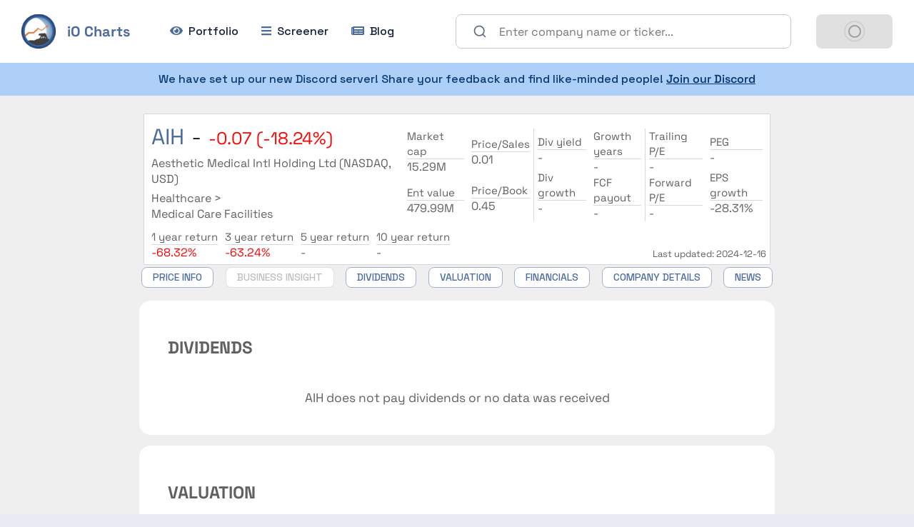

--- FILE ---
content_type: text/html; charset=utf-8
request_url: https://iocharts.io/stocks/AIH
body_size: 46684
content:
<!DOCTYPE html><html lang="en"><head><meta name="viewport" content="width=device-width, initial-scale=1"/><title>Aesthetic Medical Intl Holding Ltd stock page - price, fundamentals, dividends - iOCharts</title><meta charSet="utf-8"/><meta name="Description" content="Aesthetic Medical Intl Holding Ltd (ticker: AIH) stock page. Dividends, financials, stock price and valuation of the company in a visual format"/><meta property="og:title" content="AIH (NASDAQ) stock page - price, fundamentals, dividends - iOCharts"/><meta property="og:description" content="Aesthetic Medical Intl Holding Ltd (ticker: AIH) stock page. Dividends, financials, stock price and valuation of the company in a visual format"/><meta property="og:image" content="https://iocharts-data.fra1.digitaloceanspaces.com/social_share.png"/><meta property="og:url" content="https://iocharts.io/stocks/AIH"/><meta property="og:site_name" content="iO Charts"/><meta name="twitter:card" content="summary"/><meta name="twitter:image:alt" content="AIH (NASDAQ) stock page - price, fundamentals, dividends - iOCharts"/><meta name="twitter:site" content="@iOCharts"/><link rel="canonical" href="https://iocharts.io/stocks/AIH"/><link rel="alternate" hrefLang="en" href="https://iocharts.io/stocks/AIH"/><link rel="alternate" hrefLang="x-default" href="https://iocharts.io/stocks/AIH"/><script type="application/ld+json">{"@context":"https://schema.org","@type":"Organization","@id":"https://iocharts.io/#organization","url":"https://iocharts.io","name":"iO Charts","logo":"https://iocharts-data.fra1.digitaloceanspaces.com/logo_no_text.png","description":"iO Charts provides relevant stock market data in a visual format","sameAs":["https://x.com/iOCharts","https://www.linkedin.com/company/io-charts"]}</script><script type="application/ld+json">{"@context":"https://schema.org","@type":["FinancialProduct","InvestmentOrDeposit"],"name":"Aesthetic Medical Intl Holding Ltd (AIH) stock","description":"Aesthetic Medical International Holdings Group Limited provides aesthetic medical services in the People's Republic of China and Singapore. The company offers surgical aesthetic treatments, such as eye surgery, rhinoplasty, breast augmentation, and liposuction; and non-surgical aesthetic treatments, including minimally invasive and energy-based treatments, which include laser, ultrasound, and radiofrequency treatments. It also provides general healthcare and other aesthetic medical services, such as internal medicine, urology, gynecology, and obstetrics treatment services, as well as dentistry, dermatology, and hair loss treatment services. The company was founded in 1997 and is headquartered in Shenzhen, the People's Republic of China.","url":"https://iocharts.io/stocks/AIH","identifier":"AIH","tickerSymbol":"AIH","category":"Healthcare / Medical Care Facilities","areaServed":"USA","sameAs":"https://ir.aihgroup.net","provider":{"@id":"https://iocharts.io/#organization"},"brand":{"@id":"https://iocharts.io/#organization"},"mainEntityOfPage":"https://iocharts.io/stocks/AIH"}</script><meta name="next-head-count" content="17"/><script>
                  window.dataLayer = window.dataLayer || [];
                  function gtag(){dataLayer.push(arguments);}
                  gtag('js', new Date());
                  gtag('config', 'GTM-MDLQS2G', { 'debug_mode': false, send_page_view: false });
                  window.gtm_id = 'GTM-MDLQS2G';
                  window.gtag = gtag;
                </script><script async="" src="https://www.googletagmanager.com/gtm.js?id=GTM-MDLQS2G"></script><link rel="icon" href="https://iocharts.io/io.ico"/><link rel="preconnect" href="https://fonts.googleapis.com"/><link rel="preconnect" href="https://fonts.gstatic.com" crossorigin=""/><meta name="theme-color" content="#4a6ba0"/><style>
            .svg-inline--fa.fa-w-14 {
                width: 0.875em;
            }
            
            .svg-inline--fa.fa-w-12 {
                width: 0.75em;
            }
            
            .svg-inline--fa.fa-w-18 {
                width: 1.125em;
            }
            
            .svg-inline--fa {
                display: inline-block;
                font-size: inherit;
                height: 1em;
                overflow: visible;
                vertical-align: -0.125em;
          }</style><link rel="preconnect" href="https://fonts.gstatic.com" crossorigin /><link rel="preload" href="/_next/static/css/28320979a02dc0f7.css" as="style"/><link rel="stylesheet" href="/_next/static/css/28320979a02dc0f7.css" data-n-g=""/><noscript data-n-css=""></noscript><script defer="" nomodule="" src="/_next/static/chunks/polyfills-c67a75d1b6f99dc8.js"></script><script src="/_next/static/chunks/webpack-5bf7081df07b3833.js" defer=""></script><script src="/_next/static/chunks/framework-f44ba79936f400b5.js" defer=""></script><script src="/_next/static/chunks/main-53e8598fb9a624cb.js" defer=""></script><script src="/_next/static/chunks/pages/_app-d0c72870d981a13a.js" defer=""></script><script src="/_next/static/chunks/4a3ea9cd-0f1bf6b35cbdb2d9.js" defer=""></script><script src="/_next/static/chunks/7191-42b9d555a6cc9ec7.js" defer=""></script><script src="/_next/static/chunks/282-fbfee9009666db60.js" defer=""></script><script src="/_next/static/chunks/8686-1a1a04f06c559b16.js" defer=""></script><script src="/_next/static/chunks/868-e76922edde83fb9e.js" defer=""></script><script src="/_next/static/chunks/6799-888fff75c2559173.js" defer=""></script><script src="/_next/static/chunks/5303-e949db7a41198b2a.js" defer=""></script><script src="/_next/static/chunks/5675-77d5195250c98e26.js" defer=""></script><script src="/_next/static/chunks/9934-0fb67ba3f63d9cdb.js" defer=""></script><script src="/_next/static/chunks/5549-d3055d23cdb40cd9.js" defer=""></script><script src="/_next/static/chunks/3622-5b20f41bf58e677d.js" defer=""></script><script src="/_next/static/chunks/5464-5506202c47fb6ba8.js" defer=""></script><script src="/_next/static/chunks/3463-25bd4e49ae214201.js" defer=""></script><script src="/_next/static/chunks/9588-8185cea72373ae4c.js" defer=""></script><script src="/_next/static/chunks/881-e96b2774566e2921.js" defer=""></script><script src="/_next/static/chunks/7348-1b22b0ee041bf72a.js" defer=""></script><script src="/_next/static/chunks/pages/stocks/%5Bticker%5D-9a5f447f428fcc04.js" defer=""></script><script src="/_next/static/NY8jOgrvnPgVAEu0laqdd/_buildManifest.js" defer=""></script><script src="/_next/static/NY8jOgrvnPgVAEu0laqdd/_ssgManifest.js" defer=""></script><style id="jss-server-side">.MuiButtonBase-root {
  color: inherit;
  border: 0;
  cursor: pointer;
  margin: 0;
  display: inline-flex;
  outline: 0;
  padding: 0;
  position: relative;
  align-items: center;
  user-select: none;
  border-radius: 0;
  vertical-align: middle;
  -moz-appearance: none;
  justify-content: center;
  text-decoration: none;
  background-color: transparent;
  -webkit-appearance: none;
  -webkit-tap-highlight-color: transparent;
}
.MuiButtonBase-root::-moz-focus-inner {
  border-style: none;
}
.MuiButtonBase-root.Mui-disabled {
  cursor: default;
  pointer-events: none;
}
@media print {
  .MuiButtonBase-root {
    color-adjust: exact;
  }
}
  .MuiButton-root {
    color: rgba(0, 0, 0, 0.87);
    padding: 6px 16px;
    font-size: 16px;
    min-width: 64px;
    box-shadow: none;
    box-sizing: border-box;
    transition: background-color 250ms cubic-bezier(0.4, 0, 0.2, 1) 0ms,box-shadow 250ms cubic-bezier(0.4, 0, 0.2, 1) 0ms,border 250ms cubic-bezier(0.4, 0, 0.2, 1) 0ms;
    font-family: Space Grotesk,-apple-system,BlinkMacSystemFont,"Segoe UI",Roboto,"Helvetica Neue",Arial,sans-serif,"Apple Color Emoji","Segoe UI Emoji","Segoe UI Symbol";
    font-weight: 500;
    line-height: 1.5;
    border-radius: 8px;
    text-transform: none;
  }
  .MuiButton-root:hover {
    text-decoration: none;
    background-color: rgba(0, 0, 0, 0.04);
  }
  .MuiButton-root.Mui-disabled {
    color: rgba(0, 0, 0, 0.26);
  }
@media (hover: none) {
  .MuiButton-root:hover {
    background-color: transparent;
  }
}
  .MuiButton-root:hover.Mui-disabled {
    background-color: transparent;
  }
  .MuiButton-label {
    width: 100%;
    display: inherit;
    align-items: inherit;
    justify-content: inherit;
  }
  .MuiButton-text {
    padding: 6px 8px;
  }
  .MuiButton-textPrimary {
    color: #4a6ba0;
  }
  .MuiButton-textPrimary:hover {
    background-color: rgba(74, 107, 160, 0.04);
  }
@media (hover: none) {
  .MuiButton-textPrimary:hover {
    background-color: transparent;
  }
}
  .MuiButton-textSecondary {
    color: #ddb927;
  }
  .MuiButton-textSecondary:hover {
    background-color: rgba(221, 185, 39, 0.04);
  }
@media (hover: none) {
  .MuiButton-textSecondary:hover {
    background-color: transparent;
  }
}
  .MuiButton-outlined {
    border: 1px solid rgba(0, 0, 0, 0.23);
    padding: 5px 15px;
  }
  .MuiButton-outlined.Mui-disabled {
    border: 1px solid rgba(0, 0, 0, 0.12);
  }
  .MuiButton-outlinedPrimary {
    color: #4a6ba0;
    border: 1px solid rgba(74, 107, 160, 0.5);
  }
  .MuiButton-outlinedPrimary:hover {
    border: 1px solid #4a6ba0;
    background-color: rgba(74, 107, 160, 0.04);
  }
@media (hover: none) {
  .MuiButton-outlinedPrimary:hover {
    background-color: transparent;
  }
}
  .MuiButton-outlinedSecondary {
    color: #ddb927;
    border: 1px solid rgba(221, 185, 39, 0.5);
  }
  .MuiButton-outlinedSecondary:hover {
    border: 1px solid #ddb927;
    background-color: rgba(221, 185, 39, 0.04);
  }
  .MuiButton-outlinedSecondary.Mui-disabled {
    border: 1px solid rgba(0, 0, 0, 0.26);
  }
@media (hover: none) {
  .MuiButton-outlinedSecondary:hover {
    background-color: transparent;
  }
}
  .MuiButton-contained {
    color: rgba(0, 0, 0, 0.87);
    box-shadow: none;
    background-color: #e0e0e0;
  }
  .MuiButton-contained:hover {
    box-shadow: none;
    background-color: #d5d5d5;
  }
  .MuiButton-contained.Mui-focusVisible {
    box-shadow: 0px 3px 5px -1px rgba(0,0,0,0.2),0px 6px 10px 0px rgba(0,0,0,0.14),0px 1px 18px 0px rgba(0,0,0,0.12);
  }
  .MuiButton-contained:active {
    box-shadow: 0px 5px 5px -3px rgba(0,0,0,0.2),0px 8px 10px 1px rgba(0,0,0,0.14),0px 3px 14px 2px rgba(0,0,0,0.12);
  }
  .MuiButton-contained.Mui-disabled {
    color: rgba(0, 0, 0, 0.26);
    box-shadow: none;
    background-color: rgba(0, 0, 0, 0.12);
  }
@media (hover: none) {
  .MuiButton-contained:hover {
    box-shadow: 0px 3px 1px -2px rgba(0,0,0,0.2),0px 2px 2px 0px rgba(0,0,0,0.14),0px 1px 5px 0px rgba(0,0,0,0.12);
    background-color: #e0e0e0;
  }
}
  .MuiButton-contained:hover.Mui-disabled {
    background-color: rgba(0, 0, 0, 0.12);
  }
  .MuiButton-containedPrimary {
    color: #ffffff;
    background-color: #4a6ba0;
  }
  .MuiButton-containedPrimary:hover {
    background-color: #144171;
  }
@media (hover: none) {
  .MuiButton-containedPrimary:hover {
    background-color: #4a6ba0;
  }
}
  .MuiButton-containedSecondary {
    color: #000000;
    background-color: #ddb927;
  }
  .MuiButton-containedSecondary:hover {
    background-color: #a78a00;
  }
@media (hover: none) {
  .MuiButton-containedSecondary:hover {
    background-color: #ddb927;
  }
}
  .MuiButton-disableElevation {
    box-shadow: none;
  }
  .MuiButton-disableElevation:hover {
    box-shadow: none;
  }
  .MuiButton-disableElevation.Mui-focusVisible {
    box-shadow: none;
  }
  .MuiButton-disableElevation:active {
    box-shadow: none;
  }
  .MuiButton-disableElevation.Mui-disabled {
    box-shadow: none;
  }
  .MuiButton-colorInherit {
    color: inherit;
    border-color: currentColor;
  }
  .MuiButton-textSizeSmall {
    padding: 4px 5px;
    font-size: 0.9285714285714285rem;
  }
  .MuiButton-textSizeLarge {
    padding: 8px 11px;
    font-size: 1.0714285714285714rem;
  }
  .MuiButton-outlinedSizeSmall {
    padding: 3px 9px;
    font-size: 0.9285714285714285rem;
  }
  .MuiButton-outlinedSizeLarge {
    padding: 7px 21px;
    font-size: 1.0714285714285714rem;
  }
  .MuiButton-containedSizeSmall {
    padding: 4px 10px;
    font-size: 0.9285714285714285rem;
  }
  .MuiButton-containedSizeLarge {
    padding: 8px 22px;
    font-size: 1.0714285714285714rem;
  }
  .MuiButton-fullWidth {
    width: 100%;
  }
  .MuiButton-startIcon {
    display: inherit;
    margin-left: 0;
    margin-right: 8px;
  }
  .MuiButton-startIcon.MuiButton-iconSizeSmall {
    margin-left: -2px;
  }
  .MuiButton-endIcon {
    display: inherit;
    margin-left: 8px;
    margin-right: -4px;
  }
  .MuiButton-endIcon.MuiButton-iconSizeSmall {
    margin-right: -2px;
  }
  .MuiButton-iconSizeSmall > *:first-child {
    font-size: 18px;
  }
  .MuiButton-iconSizeMedium > *:first-child {
    font-size: 20px;
  }
  .MuiButton-iconSizeLarge > *:first-child {
    font-size: 22px;
  }
  .MuiButtonGroup-root {
    display: inline-flex;
    row-gap: 10px;
    border-radius: 4px;
  }
@media (max-width: 575px) {
  .MuiButtonGroup-root {
    row-gap: 8px;
  }
}
  .MuiButtonGroup-contained {
    box-shadow: 0px 3px 1px -2px rgba(0,0,0,0.2),0px 2px 2px 0px rgba(0,0,0,0.14),0px 1px 5px 0px rgba(0,0,0,0.12);
  }
  .MuiButtonGroup-disableElevation {
    box-shadow: none;
  }
  .MuiButtonGroup-fullWidth {
    width: 100%;
  }
  .MuiButtonGroup-vertical {
    flex-direction: column;
  }
  .MuiButtonGroup-grouped {
    min-width: 40px;
  }
  .MuiButtonGroup-groupedHorizontal {
    padding: 12px 24px;
    text-transform: none;
  }
  .MuiButtonGroup-groupedHorizontal:not(:first-child) {
    border-top-left-radius: 8px;
    border-bottom-left-radius: 8px;
  }
  .MuiButtonGroup-groupedHorizontal:not(:last-child) {
    border-top-right-radius: 8px;
    border-bottom-right-radius: 8px;
  }
@media (max-width: 575px) {
  .MuiButtonGroup-groupedHorizontal {
    padding: 8px 18px;
  }
}
  .MuiButtonGroup-groupedHorizontal:not(.MuiButton-containedPrimary) {
    color: #101E38;
    border: none;
    font-weight: 400;
  }
  .MuiButtonGroup-groupedHorizontal.Mui-disabled {
    color: #66748f;
  }
  .MuiButtonGroup-groupedVertical:not(:first-child) {
    border-top-left-radius: 0;
    border-top-right-radius: 0;
  }
  .MuiButtonGroup-groupedVertical:not(:last-child) {
    border-bottom-left-radius: 0;
    border-bottom-right-radius: 0;
  }
  .MuiButtonGroup-groupedTextHorizontal:not(:last-child) {
    border-right: 1px solid rgba(0, 0, 0, 0.23);
  }
  .MuiButtonGroup-groupedTextVertical:not(:last-child) {
    border-bottom: 1px solid rgba(0, 0, 0, 0.23);
  }
  .MuiButtonGroup-groupedTextPrimary:not(:last-child) {
    border-color: rgba(74, 107, 160, 0.5);
  }
  .MuiButtonGroup-groupedTextSecondary:not(:last-child) {
    border-color: rgba(221, 185, 39, 0.5);
  }
  .MuiButtonGroup-groupedOutlinedHorizontal:not(:first-child) {
    margin-left: -1px;
  }
  .MuiButtonGroup-groupedOutlinedHorizontal:not(:last-child) {
    border-right-color: transparent;
  }
  .MuiButtonGroup-groupedOutlinedVertical:not(:first-child) {
    margin-top: -1px;
  }
  .MuiButtonGroup-groupedOutlinedVertical:not(:last-child) {
    border-bottom-color: transparent;
  }
  .MuiButtonGroup-groupedOutlinedPrimary:hover {
    border-color: #4a6ba0;
  }
  .MuiButtonGroup-groupedOutlinedSecondary:hover {
    border-color: #ddb927;
  }
  .MuiButtonGroup-groupedContained {
    box-shadow: none;
  }
  .MuiButtonGroup-groupedContainedHorizontal:not(:last-child) {
    border-right: 1px solid #bdbdbd;
  }
  .MuiButtonGroup-groupedContainedHorizontal:not(:last-child).Mui-disabled {
    border-right: 1px solid rgba(0, 0, 0, 0.26);
  }
  .MuiButtonGroup-groupedContainedVertical:not(:last-child) {
    border-bottom: 1px solid #bdbdbd;
  }
  .MuiButtonGroup-groupedContainedVertical:not(:last-child).Mui-disabled {
    border-bottom: 1px solid rgba(0, 0, 0, 0.26);
  }
  .MuiButtonGroup-groupedContainedPrimary:not(:last-child) {
    border-color: #144171;
  }
  .MuiButtonGroup-groupedContainedSecondary:not(:last-child) {
    border-color: #a78a00;
  }
html {
  box-sizing: border-box;
  -webkit-font-smoothing: antialiased;
  -moz-osx-font-smoothing: grayscale;
}
*, *::before, *::after {
  box-sizing: inherit;
}
strong, b {
  font-weight: bolder;
}
body {
  color: rgba(0, 0, 0, 0.87);
  margin: 0;
  font-size: 1rem;
  font-family: Space Grotesk,-apple-system,BlinkMacSystemFont,"Segoe UI",Roboto,"Helvetica Neue",Arial,sans-serif,"Apple Color Emoji","Segoe UI Emoji","Segoe UI Symbol";
  font-weight: 400;
  line-height: 1.43;
  background-color: #E9ECF2;
}
@media print {
  body {
    background-color: #fff;
  }
}
body::backdrop {
  background-color: #E9ECF2;
}
  .MuiTooltip-popper {
    z-index: 1500;
    pointer-events: none;
  }
  .MuiTooltip-popperInteractive {
    pointer-events: auto;
  }
  .MuiTooltip-popperArrow[x-placement*="bottom"] .MuiTooltip-arrow {
    top: 0;
    left: 0;
    margin-top: -0.71em;
    margin-left: 4px;
    margin-right: 4px;
  }
  .MuiTooltip-popperArrow[x-placement*="top"] .MuiTooltip-arrow {
    left: 0;
    bottom: 0;
    margin-left: 4px;
    margin-right: 4px;
    margin-bottom: -0.71em;
  }
  .MuiTooltip-popperArrow[x-placement*="right"] .MuiTooltip-arrow {
    left: 0;
    width: 0.71em;
    height: 1em;
    margin-top: 4px;
    margin-left: -0.71em;
    margin-bottom: 4px;
  }
  .MuiTooltip-popperArrow[x-placement*="left"] .MuiTooltip-arrow {
    right: 0;
    width: 0.71em;
    height: 1em;
    margin-top: 4px;
    margin-right: -0.71em;
    margin-bottom: 4px;
  }
  .MuiTooltip-popperArrow[x-placement*="left"] .MuiTooltip-arrow::before {
    transform-origin: 0 0;
  }
  .MuiTooltip-popperArrow[x-placement*="right"] .MuiTooltip-arrow::before {
    transform-origin: 100% 100%;
  }
  .MuiTooltip-popperArrow[x-placement*="top"] .MuiTooltip-arrow::before {
    transform-origin: 100% 0;
  }
  .MuiTooltip-popperArrow[x-placement*="bottom"] .MuiTooltip-arrow::before {
    transform-origin: 0 100%;
  }
  .MuiTooltip-tooltip {
    color: #fff;
    padding: 4px 8px;
    font-size: 0.7142857142857142rem;
    max-width: 300px;
    word-wrap: break-word;
    font-family: Space Grotesk,-apple-system,BlinkMacSystemFont,"Segoe UI",Roboto,"Helvetica Neue",Arial,sans-serif,"Apple Color Emoji","Segoe UI Emoji","Segoe UI Symbol";
    font-weight: 500;
    line-height: 1.4em;
    border-radius: 4px;
    background-color: rgba(97, 97, 97, 0.9);
  }
  .MuiTooltip-tooltipArrow {
    margin: 0;
    position: relative;
  }
  .MuiTooltip-arrow {
    color: rgba(97, 97, 97, 0.9);
    width: 1em;
    height: 0.71em;
    overflow: hidden;
    position: absolute;
    box-sizing: border-box;
  }
  .MuiTooltip-arrow::before {
    width: 100%;
    height: 100%;
    margin: auto;
    content: "";
    display: block;
    transform: rotate(45deg);
    background-color: currentColor;
  }
  .MuiTooltip-touch {
    padding: 8px 16px;
    font-size: 1rem;
    font-weight: 400;
    line-height: 1.14286em;
  }
  .MuiTooltip-tooltipPlacementLeft {
    margin: 0 24px ;
    transform-origin: right center;
  }
@media (min-width:600px) {
  .MuiTooltip-tooltipPlacementLeft {
    margin: 0 14px;
  }
}
  .MuiTooltip-tooltipPlacementRight {
    margin: 0 24px;
    transform-origin: left center;
  }
@media (min-width:600px) {
  .MuiTooltip-tooltipPlacementRight {
    margin: 0 14px;
  }
}
  .MuiTooltip-tooltipPlacementTop {
    margin: 24px 0;
    transform-origin: center bottom;
  }
@media (min-width:600px) {
  .MuiTooltip-tooltipPlacementTop {
    margin: 14px 0;
  }
}
  .MuiTooltip-tooltipPlacementBottom {
    margin: 24px 0;
    transform-origin: center top;
  }
@media (min-width:600px) {
  .MuiTooltip-tooltipPlacementBottom {
    margin: 14px 0;
  }
}
  .jss1 {
    width: 300px;
  }</style><style data-href="https://fonts.googleapis.com/css2?family=Open+Sans:ital,wght@0,300;0,400;0,500;0,700;1,400&display=swap">@font-face{font-family:'Open Sans';font-style:italic;font-weight:400;font-stretch:normal;font-display:swap;src:url(https://fonts.gstatic.com/l/font?kit=memQYaGs126MiZpBA-UFUIcVXSCEkx2cmqvXlWq8tWZ0Pw86hd0Rk8ZkaVQ&skey=743457fe2cc29280&v=v44) format('woff')}@font-face{font-family:'Open Sans';font-style:normal;font-weight:300;font-stretch:normal;font-display:swap;src:url(https://fonts.gstatic.com/l/font?kit=memSYaGs126MiZpBA-UvWbX2vVnXBbObj2OVZyOOSr4dVJWUgsiH0C4k&skey=62c1cbfccc78b4b2&v=v44) format('woff')}@font-face{font-family:'Open Sans';font-style:normal;font-weight:400;font-stretch:normal;font-display:swap;src:url(https://fonts.gstatic.com/l/font?kit=memSYaGs126MiZpBA-UvWbX2vVnXBbObj2OVZyOOSr4dVJWUgsjZ0C4k&skey=62c1cbfccc78b4b2&v=v44) format('woff')}@font-face{font-family:'Open Sans';font-style:normal;font-weight:500;font-stretch:normal;font-display:swap;src:url(https://fonts.gstatic.com/l/font?kit=memSYaGs126MiZpBA-UvWbX2vVnXBbObj2OVZyOOSr4dVJWUgsjr0C4k&skey=62c1cbfccc78b4b2&v=v44) format('woff')}@font-face{font-family:'Open Sans';font-style:normal;font-weight:700;font-stretch:normal;font-display:swap;src:url(https://fonts.gstatic.com/l/font?kit=memSYaGs126MiZpBA-UvWbX2vVnXBbObj2OVZyOOSr4dVJWUgsg-1y4k&skey=62c1cbfccc78b4b2&v=v44) format('woff')}@font-face{font-family:'Open Sans';font-style:italic;font-weight:400;font-stretch:100%;font-display:swap;src:url(https://fonts.gstatic.com/l/font?kit=memQYaGs126MiZpBA-UFUIcVXSCEkx2cmqvXlWq8tWZ0Pw86hd0Rk8ZkWV0exoMUdjFXmSU_&skey=743457fe2cc29280&v=v44) format('woff');unicode-range:U+0460-052F,U+1C80-1C8A,U+20B4,U+2DE0-2DFF,U+A640-A69F,U+FE2E-FE2F}@font-face{font-family:'Open Sans';font-style:italic;font-weight:400;font-stretch:100%;font-display:swap;src:url(https://fonts.gstatic.com/l/font?kit=memQYaGs126MiZpBA-UFUIcVXSCEkx2cmqvXlWq8tWZ0Pw86hd0Rk8ZkWVQexoMUdjFXmSU_&skey=743457fe2cc29280&v=v44) format('woff');unicode-range:U+0301,U+0400-045F,U+0490-0491,U+04B0-04B1,U+2116}@font-face{font-family:'Open Sans';font-style:italic;font-weight:400;font-stretch:100%;font-display:swap;src:url(https://fonts.gstatic.com/l/font?kit=memQYaGs126MiZpBA-UFUIcVXSCEkx2cmqvXlWq8tWZ0Pw86hd0Rk8ZkWVwexoMUdjFXmSU_&skey=743457fe2cc29280&v=v44) format('woff');unicode-range:U+1F00-1FFF}@font-face{font-family:'Open Sans';font-style:italic;font-weight:400;font-stretch:100%;font-display:swap;src:url(https://fonts.gstatic.com/l/font?kit=memQYaGs126MiZpBA-UFUIcVXSCEkx2cmqvXlWq8tWZ0Pw86hd0Rk8ZkWVMexoMUdjFXmSU_&skey=743457fe2cc29280&v=v44) format('woff');unicode-range:U+0370-0377,U+037A-037F,U+0384-038A,U+038C,U+038E-03A1,U+03A3-03FF}@font-face{font-family:'Open Sans';font-style:italic;font-weight:400;font-stretch:100%;font-display:swap;src:url(https://fonts.gstatic.com/l/font?kit=memQYaGs126MiZpBA-UFUIcVXSCEkx2cmqvXlWq8tWZ0Pw86hd0Rk8ZkWVIexoMUdjFXmSU_&skey=743457fe2cc29280&v=v44) format('woff');unicode-range:U+0307-0308,U+0590-05FF,U+200C-2010,U+20AA,U+25CC,U+FB1D-FB4F}@font-face{font-family:'Open Sans';font-style:italic;font-weight:400;font-stretch:100%;font-display:swap;src:url(https://fonts.gstatic.com/l/font?kit=memQYaGs126MiZpBA-UFUIcVXSCEkx2cmqvXlWq8tWZ0Pw86hd0Rk8ZkWSwexoMUdjFXmSU_&skey=743457fe2cc29280&v=v44) format('woff');unicode-range:U+0302-0303,U+0305,U+0307-0308,U+0310,U+0312,U+0315,U+031A,U+0326-0327,U+032C,U+032F-0330,U+0332-0333,U+0338,U+033A,U+0346,U+034D,U+0391-03A1,U+03A3-03A9,U+03B1-03C9,U+03D1,U+03D5-03D6,U+03F0-03F1,U+03F4-03F5,U+2016-2017,U+2034-2038,U+203C,U+2040,U+2043,U+2047,U+2050,U+2057,U+205F,U+2070-2071,U+2074-208E,U+2090-209C,U+20D0-20DC,U+20E1,U+20E5-20EF,U+2100-2112,U+2114-2115,U+2117-2121,U+2123-214F,U+2190,U+2192,U+2194-21AE,U+21B0-21E5,U+21F1-21F2,U+21F4-2211,U+2213-2214,U+2216-22FF,U+2308-230B,U+2310,U+2319,U+231C-2321,U+2336-237A,U+237C,U+2395,U+239B-23B7,U+23D0,U+23DC-23E1,U+2474-2475,U+25AF,U+25B3,U+25B7,U+25BD,U+25C1,U+25CA,U+25CC,U+25FB,U+266D-266F,U+27C0-27FF,U+2900-2AFF,U+2B0E-2B11,U+2B30-2B4C,U+2BFE,U+3030,U+FF5B,U+FF5D,U+1D400-1D7FF,U+1EE00-1EEFF}@font-face{font-family:'Open Sans';font-style:italic;font-weight:400;font-stretch:100%;font-display:swap;src:url(https://fonts.gstatic.com/l/font?kit=memQYaGs126MiZpBA-UFUIcVXSCEkx2cmqvXlWq8tWZ0Pw86hd0Rk8ZkWT4exoMUdjFXmSU_&skey=743457fe2cc29280&v=v44) format('woff');unicode-range:U+0001-000C,U+000E-001F,U+007F-009F,U+20DD-20E0,U+20E2-20E4,U+2150-218F,U+2190,U+2192,U+2194-2199,U+21AF,U+21E6-21F0,U+21F3,U+2218-2219,U+2299,U+22C4-22C6,U+2300-243F,U+2440-244A,U+2460-24FF,U+25A0-27BF,U+2800-28FF,U+2921-2922,U+2981,U+29BF,U+29EB,U+2B00-2BFF,U+4DC0-4DFF,U+FFF9-FFFB,U+10140-1018E,U+10190-1019C,U+101A0,U+101D0-101FD,U+102E0-102FB,U+10E60-10E7E,U+1D2C0-1D2D3,U+1D2E0-1D37F,U+1F000-1F0FF,U+1F100-1F1AD,U+1F1E6-1F1FF,U+1F30D-1F30F,U+1F315,U+1F31C,U+1F31E,U+1F320-1F32C,U+1F336,U+1F378,U+1F37D,U+1F382,U+1F393-1F39F,U+1F3A7-1F3A8,U+1F3AC-1F3AF,U+1F3C2,U+1F3C4-1F3C6,U+1F3CA-1F3CE,U+1F3D4-1F3E0,U+1F3ED,U+1F3F1-1F3F3,U+1F3F5-1F3F7,U+1F408,U+1F415,U+1F41F,U+1F426,U+1F43F,U+1F441-1F442,U+1F444,U+1F446-1F449,U+1F44C-1F44E,U+1F453,U+1F46A,U+1F47D,U+1F4A3,U+1F4B0,U+1F4B3,U+1F4B9,U+1F4BB,U+1F4BF,U+1F4C8-1F4CB,U+1F4D6,U+1F4DA,U+1F4DF,U+1F4E3-1F4E6,U+1F4EA-1F4ED,U+1F4F7,U+1F4F9-1F4FB,U+1F4FD-1F4FE,U+1F503,U+1F507-1F50B,U+1F50D,U+1F512-1F513,U+1F53E-1F54A,U+1F54F-1F5FA,U+1F610,U+1F650-1F67F,U+1F687,U+1F68D,U+1F691,U+1F694,U+1F698,U+1F6AD,U+1F6B2,U+1F6B9-1F6BA,U+1F6BC,U+1F6C6-1F6CF,U+1F6D3-1F6D7,U+1F6E0-1F6EA,U+1F6F0-1F6F3,U+1F6F7-1F6FC,U+1F700-1F7FF,U+1F800-1F80B,U+1F810-1F847,U+1F850-1F859,U+1F860-1F887,U+1F890-1F8AD,U+1F8B0-1F8BB,U+1F8C0-1F8C1,U+1F900-1F90B,U+1F93B,U+1F946,U+1F984,U+1F996,U+1F9E9,U+1FA00-1FA6F,U+1FA70-1FA7C,U+1FA80-1FA89,U+1FA8F-1FAC6,U+1FACE-1FADC,U+1FADF-1FAE9,U+1FAF0-1FAF8,U+1FB00-1FBFF}@font-face{font-family:'Open Sans';font-style:italic;font-weight:400;font-stretch:100%;font-display:swap;src:url(https://fonts.gstatic.com/l/font?kit=memQYaGs126MiZpBA-UFUIcVXSCEkx2cmqvXlWq8tWZ0Pw86hd0Rk8ZkWV8exoMUdjFXmSU_&skey=743457fe2cc29280&v=v44) format('woff');unicode-range:U+0102-0103,U+0110-0111,U+0128-0129,U+0168-0169,U+01A0-01A1,U+01AF-01B0,U+0300-0301,U+0303-0304,U+0308-0309,U+0323,U+0329,U+1EA0-1EF9,U+20AB}@font-face{font-family:'Open Sans';font-style:italic;font-weight:400;font-stretch:100%;font-display:swap;src:url(https://fonts.gstatic.com/l/font?kit=memQYaGs126MiZpBA-UFUIcVXSCEkx2cmqvXlWq8tWZ0Pw86hd0Rk8ZkWV4exoMUdjFXmSU_&skey=743457fe2cc29280&v=v44) format('woff');unicode-range:U+0100-02BA,U+02BD-02C5,U+02C7-02CC,U+02CE-02D7,U+02DD-02FF,U+0304,U+0308,U+0329,U+1D00-1DBF,U+1E00-1E9F,U+1EF2-1EFF,U+2020,U+20A0-20AB,U+20AD-20C0,U+2113,U+2C60-2C7F,U+A720-A7FF}@font-face{font-family:'Open Sans';font-style:italic;font-weight:400;font-stretch:100%;font-display:swap;src:url(https://fonts.gstatic.com/l/font?kit=memQYaGs126MiZpBA-UFUIcVXSCEkx2cmqvXlWq8tWZ0Pw86hd0Rk8ZkWVAexoMUdjFXmQ&skey=743457fe2cc29280&v=v44) format('woff');unicode-range:U+0000-00FF,U+0131,U+0152-0153,U+02BB-02BC,U+02C6,U+02DA,U+02DC,U+0304,U+0308,U+0329,U+2000-206F,U+20AC,U+2122,U+2191,U+2193,U+2212,U+2215,U+FEFF,U+FFFD}@font-face{font-family:'Open Sans';font-style:normal;font-weight:300;font-stretch:100%;font-display:swap;src:url(https://fonts.gstatic.com/s/opensans/v44/memvYaGs126MiZpBA-UvWbX2vVnXBbObj2OVTSKmu0SC55K5gw.woff2) format('woff2');unicode-range:U+0460-052F,U+1C80-1C8A,U+20B4,U+2DE0-2DFF,U+A640-A69F,U+FE2E-FE2F}@font-face{font-family:'Open Sans';font-style:normal;font-weight:300;font-stretch:100%;font-display:swap;src:url(https://fonts.gstatic.com/s/opensans/v44/memvYaGs126MiZpBA-UvWbX2vVnXBbObj2OVTSumu0SC55K5gw.woff2) format('woff2');unicode-range:U+0301,U+0400-045F,U+0490-0491,U+04B0-04B1,U+2116}@font-face{font-family:'Open Sans';font-style:normal;font-weight:300;font-stretch:100%;font-display:swap;src:url(https://fonts.gstatic.com/s/opensans/v44/memvYaGs126MiZpBA-UvWbX2vVnXBbObj2OVTSOmu0SC55K5gw.woff2) format('woff2');unicode-range:U+1F00-1FFF}@font-face{font-family:'Open Sans';font-style:normal;font-weight:300;font-stretch:100%;font-display:swap;src:url(https://fonts.gstatic.com/s/opensans/v44/memvYaGs126MiZpBA-UvWbX2vVnXBbObj2OVTSymu0SC55K5gw.woff2) format('woff2');unicode-range:U+0370-0377,U+037A-037F,U+0384-038A,U+038C,U+038E-03A1,U+03A3-03FF}@font-face{font-family:'Open Sans';font-style:normal;font-weight:300;font-stretch:100%;font-display:swap;src:url(https://fonts.gstatic.com/s/opensans/v44/memvYaGs126MiZpBA-UvWbX2vVnXBbObj2OVTS2mu0SC55K5gw.woff2) format('woff2');unicode-range:U+0307-0308,U+0590-05FF,U+200C-2010,U+20AA,U+25CC,U+FB1D-FB4F}@font-face{font-family:'Open Sans';font-style:normal;font-weight:300;font-stretch:100%;font-display:swap;src:url(https://fonts.gstatic.com/s/opensans/v44/memvYaGs126MiZpBA-UvWbX2vVnXBbObj2OVTVOmu0SC55K5gw.woff2) format('woff2');unicode-range:U+0302-0303,U+0305,U+0307-0308,U+0310,U+0312,U+0315,U+031A,U+0326-0327,U+032C,U+032F-0330,U+0332-0333,U+0338,U+033A,U+0346,U+034D,U+0391-03A1,U+03A3-03A9,U+03B1-03C9,U+03D1,U+03D5-03D6,U+03F0-03F1,U+03F4-03F5,U+2016-2017,U+2034-2038,U+203C,U+2040,U+2043,U+2047,U+2050,U+2057,U+205F,U+2070-2071,U+2074-208E,U+2090-209C,U+20D0-20DC,U+20E1,U+20E5-20EF,U+2100-2112,U+2114-2115,U+2117-2121,U+2123-214F,U+2190,U+2192,U+2194-21AE,U+21B0-21E5,U+21F1-21F2,U+21F4-2211,U+2213-2214,U+2216-22FF,U+2308-230B,U+2310,U+2319,U+231C-2321,U+2336-237A,U+237C,U+2395,U+239B-23B7,U+23D0,U+23DC-23E1,U+2474-2475,U+25AF,U+25B3,U+25B7,U+25BD,U+25C1,U+25CA,U+25CC,U+25FB,U+266D-266F,U+27C0-27FF,U+2900-2AFF,U+2B0E-2B11,U+2B30-2B4C,U+2BFE,U+3030,U+FF5B,U+FF5D,U+1D400-1D7FF,U+1EE00-1EEFF}@font-face{font-family:'Open Sans';font-style:normal;font-weight:300;font-stretch:100%;font-display:swap;src:url(https://fonts.gstatic.com/s/opensans/v44/memvYaGs126MiZpBA-UvWbX2vVnXBbObj2OVTUGmu0SC55K5gw.woff2) format('woff2');unicode-range:U+0001-000C,U+000E-001F,U+007F-009F,U+20DD-20E0,U+20E2-20E4,U+2150-218F,U+2190,U+2192,U+2194-2199,U+21AF,U+21E6-21F0,U+21F3,U+2218-2219,U+2299,U+22C4-22C6,U+2300-243F,U+2440-244A,U+2460-24FF,U+25A0-27BF,U+2800-28FF,U+2921-2922,U+2981,U+29BF,U+29EB,U+2B00-2BFF,U+4DC0-4DFF,U+FFF9-FFFB,U+10140-1018E,U+10190-1019C,U+101A0,U+101D0-101FD,U+102E0-102FB,U+10E60-10E7E,U+1D2C0-1D2D3,U+1D2E0-1D37F,U+1F000-1F0FF,U+1F100-1F1AD,U+1F1E6-1F1FF,U+1F30D-1F30F,U+1F315,U+1F31C,U+1F31E,U+1F320-1F32C,U+1F336,U+1F378,U+1F37D,U+1F382,U+1F393-1F39F,U+1F3A7-1F3A8,U+1F3AC-1F3AF,U+1F3C2,U+1F3C4-1F3C6,U+1F3CA-1F3CE,U+1F3D4-1F3E0,U+1F3ED,U+1F3F1-1F3F3,U+1F3F5-1F3F7,U+1F408,U+1F415,U+1F41F,U+1F426,U+1F43F,U+1F441-1F442,U+1F444,U+1F446-1F449,U+1F44C-1F44E,U+1F453,U+1F46A,U+1F47D,U+1F4A3,U+1F4B0,U+1F4B3,U+1F4B9,U+1F4BB,U+1F4BF,U+1F4C8-1F4CB,U+1F4D6,U+1F4DA,U+1F4DF,U+1F4E3-1F4E6,U+1F4EA-1F4ED,U+1F4F7,U+1F4F9-1F4FB,U+1F4FD-1F4FE,U+1F503,U+1F507-1F50B,U+1F50D,U+1F512-1F513,U+1F53E-1F54A,U+1F54F-1F5FA,U+1F610,U+1F650-1F67F,U+1F687,U+1F68D,U+1F691,U+1F694,U+1F698,U+1F6AD,U+1F6B2,U+1F6B9-1F6BA,U+1F6BC,U+1F6C6-1F6CF,U+1F6D3-1F6D7,U+1F6E0-1F6EA,U+1F6F0-1F6F3,U+1F6F7-1F6FC,U+1F700-1F7FF,U+1F800-1F80B,U+1F810-1F847,U+1F850-1F859,U+1F860-1F887,U+1F890-1F8AD,U+1F8B0-1F8BB,U+1F8C0-1F8C1,U+1F900-1F90B,U+1F93B,U+1F946,U+1F984,U+1F996,U+1F9E9,U+1FA00-1FA6F,U+1FA70-1FA7C,U+1FA80-1FA89,U+1FA8F-1FAC6,U+1FACE-1FADC,U+1FADF-1FAE9,U+1FAF0-1FAF8,U+1FB00-1FBFF}@font-face{font-family:'Open Sans';font-style:normal;font-weight:300;font-stretch:100%;font-display:swap;src:url(https://fonts.gstatic.com/s/opensans/v44/memvYaGs126MiZpBA-UvWbX2vVnXBbObj2OVTSCmu0SC55K5gw.woff2) format('woff2');unicode-range:U+0102-0103,U+0110-0111,U+0128-0129,U+0168-0169,U+01A0-01A1,U+01AF-01B0,U+0300-0301,U+0303-0304,U+0308-0309,U+0323,U+0329,U+1EA0-1EF9,U+20AB}@font-face{font-family:'Open Sans';font-style:normal;font-weight:300;font-stretch:100%;font-display:swap;src:url(https://fonts.gstatic.com/s/opensans/v44/memvYaGs126MiZpBA-UvWbX2vVnXBbObj2OVTSGmu0SC55K5gw.woff2) format('woff2');unicode-range:U+0100-02BA,U+02BD-02C5,U+02C7-02CC,U+02CE-02D7,U+02DD-02FF,U+0304,U+0308,U+0329,U+1D00-1DBF,U+1E00-1E9F,U+1EF2-1EFF,U+2020,U+20A0-20AB,U+20AD-20C0,U+2113,U+2C60-2C7F,U+A720-A7FF}@font-face{font-family:'Open Sans';font-style:normal;font-weight:300;font-stretch:100%;font-display:swap;src:url(https://fonts.gstatic.com/s/opensans/v44/memvYaGs126MiZpBA-UvWbX2vVnXBbObj2OVTS-mu0SC55I.woff2) format('woff2');unicode-range:U+0000-00FF,U+0131,U+0152-0153,U+02BB-02BC,U+02C6,U+02DA,U+02DC,U+0304,U+0308,U+0329,U+2000-206F,U+20AC,U+2122,U+2191,U+2193,U+2212,U+2215,U+FEFF,U+FFFD}@font-face{font-family:'Open Sans';font-style:normal;font-weight:400;font-stretch:100%;font-display:swap;src:url(https://fonts.gstatic.com/s/opensans/v44/memvYaGs126MiZpBA-UvWbX2vVnXBbObj2OVTSKmu0SC55K5gw.woff2) format('woff2');unicode-range:U+0460-052F,U+1C80-1C8A,U+20B4,U+2DE0-2DFF,U+A640-A69F,U+FE2E-FE2F}@font-face{font-family:'Open Sans';font-style:normal;font-weight:400;font-stretch:100%;font-display:swap;src:url(https://fonts.gstatic.com/s/opensans/v44/memvYaGs126MiZpBA-UvWbX2vVnXBbObj2OVTSumu0SC55K5gw.woff2) format('woff2');unicode-range:U+0301,U+0400-045F,U+0490-0491,U+04B0-04B1,U+2116}@font-face{font-family:'Open Sans';font-style:normal;font-weight:400;font-stretch:100%;font-display:swap;src:url(https://fonts.gstatic.com/s/opensans/v44/memvYaGs126MiZpBA-UvWbX2vVnXBbObj2OVTSOmu0SC55K5gw.woff2) format('woff2');unicode-range:U+1F00-1FFF}@font-face{font-family:'Open Sans';font-style:normal;font-weight:400;font-stretch:100%;font-display:swap;src:url(https://fonts.gstatic.com/s/opensans/v44/memvYaGs126MiZpBA-UvWbX2vVnXBbObj2OVTSymu0SC55K5gw.woff2) format('woff2');unicode-range:U+0370-0377,U+037A-037F,U+0384-038A,U+038C,U+038E-03A1,U+03A3-03FF}@font-face{font-family:'Open Sans';font-style:normal;font-weight:400;font-stretch:100%;font-display:swap;src:url(https://fonts.gstatic.com/s/opensans/v44/memvYaGs126MiZpBA-UvWbX2vVnXBbObj2OVTS2mu0SC55K5gw.woff2) format('woff2');unicode-range:U+0307-0308,U+0590-05FF,U+200C-2010,U+20AA,U+25CC,U+FB1D-FB4F}@font-face{font-family:'Open Sans';font-style:normal;font-weight:400;font-stretch:100%;font-display:swap;src:url(https://fonts.gstatic.com/s/opensans/v44/memvYaGs126MiZpBA-UvWbX2vVnXBbObj2OVTVOmu0SC55K5gw.woff2) format('woff2');unicode-range:U+0302-0303,U+0305,U+0307-0308,U+0310,U+0312,U+0315,U+031A,U+0326-0327,U+032C,U+032F-0330,U+0332-0333,U+0338,U+033A,U+0346,U+034D,U+0391-03A1,U+03A3-03A9,U+03B1-03C9,U+03D1,U+03D5-03D6,U+03F0-03F1,U+03F4-03F5,U+2016-2017,U+2034-2038,U+203C,U+2040,U+2043,U+2047,U+2050,U+2057,U+205F,U+2070-2071,U+2074-208E,U+2090-209C,U+20D0-20DC,U+20E1,U+20E5-20EF,U+2100-2112,U+2114-2115,U+2117-2121,U+2123-214F,U+2190,U+2192,U+2194-21AE,U+21B0-21E5,U+21F1-21F2,U+21F4-2211,U+2213-2214,U+2216-22FF,U+2308-230B,U+2310,U+2319,U+231C-2321,U+2336-237A,U+237C,U+2395,U+239B-23B7,U+23D0,U+23DC-23E1,U+2474-2475,U+25AF,U+25B3,U+25B7,U+25BD,U+25C1,U+25CA,U+25CC,U+25FB,U+266D-266F,U+27C0-27FF,U+2900-2AFF,U+2B0E-2B11,U+2B30-2B4C,U+2BFE,U+3030,U+FF5B,U+FF5D,U+1D400-1D7FF,U+1EE00-1EEFF}@font-face{font-family:'Open Sans';font-style:normal;font-weight:400;font-stretch:100%;font-display:swap;src:url(https://fonts.gstatic.com/s/opensans/v44/memvYaGs126MiZpBA-UvWbX2vVnXBbObj2OVTUGmu0SC55K5gw.woff2) format('woff2');unicode-range:U+0001-000C,U+000E-001F,U+007F-009F,U+20DD-20E0,U+20E2-20E4,U+2150-218F,U+2190,U+2192,U+2194-2199,U+21AF,U+21E6-21F0,U+21F3,U+2218-2219,U+2299,U+22C4-22C6,U+2300-243F,U+2440-244A,U+2460-24FF,U+25A0-27BF,U+2800-28FF,U+2921-2922,U+2981,U+29BF,U+29EB,U+2B00-2BFF,U+4DC0-4DFF,U+FFF9-FFFB,U+10140-1018E,U+10190-1019C,U+101A0,U+101D0-101FD,U+102E0-102FB,U+10E60-10E7E,U+1D2C0-1D2D3,U+1D2E0-1D37F,U+1F000-1F0FF,U+1F100-1F1AD,U+1F1E6-1F1FF,U+1F30D-1F30F,U+1F315,U+1F31C,U+1F31E,U+1F320-1F32C,U+1F336,U+1F378,U+1F37D,U+1F382,U+1F393-1F39F,U+1F3A7-1F3A8,U+1F3AC-1F3AF,U+1F3C2,U+1F3C4-1F3C6,U+1F3CA-1F3CE,U+1F3D4-1F3E0,U+1F3ED,U+1F3F1-1F3F3,U+1F3F5-1F3F7,U+1F408,U+1F415,U+1F41F,U+1F426,U+1F43F,U+1F441-1F442,U+1F444,U+1F446-1F449,U+1F44C-1F44E,U+1F453,U+1F46A,U+1F47D,U+1F4A3,U+1F4B0,U+1F4B3,U+1F4B9,U+1F4BB,U+1F4BF,U+1F4C8-1F4CB,U+1F4D6,U+1F4DA,U+1F4DF,U+1F4E3-1F4E6,U+1F4EA-1F4ED,U+1F4F7,U+1F4F9-1F4FB,U+1F4FD-1F4FE,U+1F503,U+1F507-1F50B,U+1F50D,U+1F512-1F513,U+1F53E-1F54A,U+1F54F-1F5FA,U+1F610,U+1F650-1F67F,U+1F687,U+1F68D,U+1F691,U+1F694,U+1F698,U+1F6AD,U+1F6B2,U+1F6B9-1F6BA,U+1F6BC,U+1F6C6-1F6CF,U+1F6D3-1F6D7,U+1F6E0-1F6EA,U+1F6F0-1F6F3,U+1F6F7-1F6FC,U+1F700-1F7FF,U+1F800-1F80B,U+1F810-1F847,U+1F850-1F859,U+1F860-1F887,U+1F890-1F8AD,U+1F8B0-1F8BB,U+1F8C0-1F8C1,U+1F900-1F90B,U+1F93B,U+1F946,U+1F984,U+1F996,U+1F9E9,U+1FA00-1FA6F,U+1FA70-1FA7C,U+1FA80-1FA89,U+1FA8F-1FAC6,U+1FACE-1FADC,U+1FADF-1FAE9,U+1FAF0-1FAF8,U+1FB00-1FBFF}@font-face{font-family:'Open Sans';font-style:normal;font-weight:400;font-stretch:100%;font-display:swap;src:url(https://fonts.gstatic.com/s/opensans/v44/memvYaGs126MiZpBA-UvWbX2vVnXBbObj2OVTSCmu0SC55K5gw.woff2) format('woff2');unicode-range:U+0102-0103,U+0110-0111,U+0128-0129,U+0168-0169,U+01A0-01A1,U+01AF-01B0,U+0300-0301,U+0303-0304,U+0308-0309,U+0323,U+0329,U+1EA0-1EF9,U+20AB}@font-face{font-family:'Open Sans';font-style:normal;font-weight:400;font-stretch:100%;font-display:swap;src:url(https://fonts.gstatic.com/s/opensans/v44/memvYaGs126MiZpBA-UvWbX2vVnXBbObj2OVTSGmu0SC55K5gw.woff2) format('woff2');unicode-range:U+0100-02BA,U+02BD-02C5,U+02C7-02CC,U+02CE-02D7,U+02DD-02FF,U+0304,U+0308,U+0329,U+1D00-1DBF,U+1E00-1E9F,U+1EF2-1EFF,U+2020,U+20A0-20AB,U+20AD-20C0,U+2113,U+2C60-2C7F,U+A720-A7FF}@font-face{font-family:'Open Sans';font-style:normal;font-weight:400;font-stretch:100%;font-display:swap;src:url(https://fonts.gstatic.com/s/opensans/v44/memvYaGs126MiZpBA-UvWbX2vVnXBbObj2OVTS-mu0SC55I.woff2) format('woff2');unicode-range:U+0000-00FF,U+0131,U+0152-0153,U+02BB-02BC,U+02C6,U+02DA,U+02DC,U+0304,U+0308,U+0329,U+2000-206F,U+20AC,U+2122,U+2191,U+2193,U+2212,U+2215,U+FEFF,U+FFFD}@font-face{font-family:'Open Sans';font-style:normal;font-weight:500;font-stretch:100%;font-display:swap;src:url(https://fonts.gstatic.com/s/opensans/v44/memvYaGs126MiZpBA-UvWbX2vVnXBbObj2OVTSKmu0SC55K5gw.woff2) format('woff2');unicode-range:U+0460-052F,U+1C80-1C8A,U+20B4,U+2DE0-2DFF,U+A640-A69F,U+FE2E-FE2F}@font-face{font-family:'Open Sans';font-style:normal;font-weight:500;font-stretch:100%;font-display:swap;src:url(https://fonts.gstatic.com/s/opensans/v44/memvYaGs126MiZpBA-UvWbX2vVnXBbObj2OVTSumu0SC55K5gw.woff2) format('woff2');unicode-range:U+0301,U+0400-045F,U+0490-0491,U+04B0-04B1,U+2116}@font-face{font-family:'Open Sans';font-style:normal;font-weight:500;font-stretch:100%;font-display:swap;src:url(https://fonts.gstatic.com/s/opensans/v44/memvYaGs126MiZpBA-UvWbX2vVnXBbObj2OVTSOmu0SC55K5gw.woff2) format('woff2');unicode-range:U+1F00-1FFF}@font-face{font-family:'Open Sans';font-style:normal;font-weight:500;font-stretch:100%;font-display:swap;src:url(https://fonts.gstatic.com/s/opensans/v44/memvYaGs126MiZpBA-UvWbX2vVnXBbObj2OVTSymu0SC55K5gw.woff2) format('woff2');unicode-range:U+0370-0377,U+037A-037F,U+0384-038A,U+038C,U+038E-03A1,U+03A3-03FF}@font-face{font-family:'Open Sans';font-style:normal;font-weight:500;font-stretch:100%;font-display:swap;src:url(https://fonts.gstatic.com/s/opensans/v44/memvYaGs126MiZpBA-UvWbX2vVnXBbObj2OVTS2mu0SC55K5gw.woff2) format('woff2');unicode-range:U+0307-0308,U+0590-05FF,U+200C-2010,U+20AA,U+25CC,U+FB1D-FB4F}@font-face{font-family:'Open Sans';font-style:normal;font-weight:500;font-stretch:100%;font-display:swap;src:url(https://fonts.gstatic.com/s/opensans/v44/memvYaGs126MiZpBA-UvWbX2vVnXBbObj2OVTVOmu0SC55K5gw.woff2) format('woff2');unicode-range:U+0302-0303,U+0305,U+0307-0308,U+0310,U+0312,U+0315,U+031A,U+0326-0327,U+032C,U+032F-0330,U+0332-0333,U+0338,U+033A,U+0346,U+034D,U+0391-03A1,U+03A3-03A9,U+03B1-03C9,U+03D1,U+03D5-03D6,U+03F0-03F1,U+03F4-03F5,U+2016-2017,U+2034-2038,U+203C,U+2040,U+2043,U+2047,U+2050,U+2057,U+205F,U+2070-2071,U+2074-208E,U+2090-209C,U+20D0-20DC,U+20E1,U+20E5-20EF,U+2100-2112,U+2114-2115,U+2117-2121,U+2123-214F,U+2190,U+2192,U+2194-21AE,U+21B0-21E5,U+21F1-21F2,U+21F4-2211,U+2213-2214,U+2216-22FF,U+2308-230B,U+2310,U+2319,U+231C-2321,U+2336-237A,U+237C,U+2395,U+239B-23B7,U+23D0,U+23DC-23E1,U+2474-2475,U+25AF,U+25B3,U+25B7,U+25BD,U+25C1,U+25CA,U+25CC,U+25FB,U+266D-266F,U+27C0-27FF,U+2900-2AFF,U+2B0E-2B11,U+2B30-2B4C,U+2BFE,U+3030,U+FF5B,U+FF5D,U+1D400-1D7FF,U+1EE00-1EEFF}@font-face{font-family:'Open Sans';font-style:normal;font-weight:500;font-stretch:100%;font-display:swap;src:url(https://fonts.gstatic.com/s/opensans/v44/memvYaGs126MiZpBA-UvWbX2vVnXBbObj2OVTUGmu0SC55K5gw.woff2) format('woff2');unicode-range:U+0001-000C,U+000E-001F,U+007F-009F,U+20DD-20E0,U+20E2-20E4,U+2150-218F,U+2190,U+2192,U+2194-2199,U+21AF,U+21E6-21F0,U+21F3,U+2218-2219,U+2299,U+22C4-22C6,U+2300-243F,U+2440-244A,U+2460-24FF,U+25A0-27BF,U+2800-28FF,U+2921-2922,U+2981,U+29BF,U+29EB,U+2B00-2BFF,U+4DC0-4DFF,U+FFF9-FFFB,U+10140-1018E,U+10190-1019C,U+101A0,U+101D0-101FD,U+102E0-102FB,U+10E60-10E7E,U+1D2C0-1D2D3,U+1D2E0-1D37F,U+1F000-1F0FF,U+1F100-1F1AD,U+1F1E6-1F1FF,U+1F30D-1F30F,U+1F315,U+1F31C,U+1F31E,U+1F320-1F32C,U+1F336,U+1F378,U+1F37D,U+1F382,U+1F393-1F39F,U+1F3A7-1F3A8,U+1F3AC-1F3AF,U+1F3C2,U+1F3C4-1F3C6,U+1F3CA-1F3CE,U+1F3D4-1F3E0,U+1F3ED,U+1F3F1-1F3F3,U+1F3F5-1F3F7,U+1F408,U+1F415,U+1F41F,U+1F426,U+1F43F,U+1F441-1F442,U+1F444,U+1F446-1F449,U+1F44C-1F44E,U+1F453,U+1F46A,U+1F47D,U+1F4A3,U+1F4B0,U+1F4B3,U+1F4B9,U+1F4BB,U+1F4BF,U+1F4C8-1F4CB,U+1F4D6,U+1F4DA,U+1F4DF,U+1F4E3-1F4E6,U+1F4EA-1F4ED,U+1F4F7,U+1F4F9-1F4FB,U+1F4FD-1F4FE,U+1F503,U+1F507-1F50B,U+1F50D,U+1F512-1F513,U+1F53E-1F54A,U+1F54F-1F5FA,U+1F610,U+1F650-1F67F,U+1F687,U+1F68D,U+1F691,U+1F694,U+1F698,U+1F6AD,U+1F6B2,U+1F6B9-1F6BA,U+1F6BC,U+1F6C6-1F6CF,U+1F6D3-1F6D7,U+1F6E0-1F6EA,U+1F6F0-1F6F3,U+1F6F7-1F6FC,U+1F700-1F7FF,U+1F800-1F80B,U+1F810-1F847,U+1F850-1F859,U+1F860-1F887,U+1F890-1F8AD,U+1F8B0-1F8BB,U+1F8C0-1F8C1,U+1F900-1F90B,U+1F93B,U+1F946,U+1F984,U+1F996,U+1F9E9,U+1FA00-1FA6F,U+1FA70-1FA7C,U+1FA80-1FA89,U+1FA8F-1FAC6,U+1FACE-1FADC,U+1FADF-1FAE9,U+1FAF0-1FAF8,U+1FB00-1FBFF}@font-face{font-family:'Open Sans';font-style:normal;font-weight:500;font-stretch:100%;font-display:swap;src:url(https://fonts.gstatic.com/s/opensans/v44/memvYaGs126MiZpBA-UvWbX2vVnXBbObj2OVTSCmu0SC55K5gw.woff2) format('woff2');unicode-range:U+0102-0103,U+0110-0111,U+0128-0129,U+0168-0169,U+01A0-01A1,U+01AF-01B0,U+0300-0301,U+0303-0304,U+0308-0309,U+0323,U+0329,U+1EA0-1EF9,U+20AB}@font-face{font-family:'Open Sans';font-style:normal;font-weight:500;font-stretch:100%;font-display:swap;src:url(https://fonts.gstatic.com/s/opensans/v44/memvYaGs126MiZpBA-UvWbX2vVnXBbObj2OVTSGmu0SC55K5gw.woff2) format('woff2');unicode-range:U+0100-02BA,U+02BD-02C5,U+02C7-02CC,U+02CE-02D7,U+02DD-02FF,U+0304,U+0308,U+0329,U+1D00-1DBF,U+1E00-1E9F,U+1EF2-1EFF,U+2020,U+20A0-20AB,U+20AD-20C0,U+2113,U+2C60-2C7F,U+A720-A7FF}@font-face{font-family:'Open Sans';font-style:normal;font-weight:500;font-stretch:100%;font-display:swap;src:url(https://fonts.gstatic.com/s/opensans/v44/memvYaGs126MiZpBA-UvWbX2vVnXBbObj2OVTS-mu0SC55I.woff2) format('woff2');unicode-range:U+0000-00FF,U+0131,U+0152-0153,U+02BB-02BC,U+02C6,U+02DA,U+02DC,U+0304,U+0308,U+0329,U+2000-206F,U+20AC,U+2122,U+2191,U+2193,U+2212,U+2215,U+FEFF,U+FFFD}@font-face{font-family:'Open Sans';font-style:normal;font-weight:700;font-stretch:100%;font-display:swap;src:url(https://fonts.gstatic.com/s/opensans/v44/memvYaGs126MiZpBA-UvWbX2vVnXBbObj2OVTSKmu0SC55K5gw.woff2) format('woff2');unicode-range:U+0460-052F,U+1C80-1C8A,U+20B4,U+2DE0-2DFF,U+A640-A69F,U+FE2E-FE2F}@font-face{font-family:'Open Sans';font-style:normal;font-weight:700;font-stretch:100%;font-display:swap;src:url(https://fonts.gstatic.com/s/opensans/v44/memvYaGs126MiZpBA-UvWbX2vVnXBbObj2OVTSumu0SC55K5gw.woff2) format('woff2');unicode-range:U+0301,U+0400-045F,U+0490-0491,U+04B0-04B1,U+2116}@font-face{font-family:'Open Sans';font-style:normal;font-weight:700;font-stretch:100%;font-display:swap;src:url(https://fonts.gstatic.com/s/opensans/v44/memvYaGs126MiZpBA-UvWbX2vVnXBbObj2OVTSOmu0SC55K5gw.woff2) format('woff2');unicode-range:U+1F00-1FFF}@font-face{font-family:'Open Sans';font-style:normal;font-weight:700;font-stretch:100%;font-display:swap;src:url(https://fonts.gstatic.com/s/opensans/v44/memvYaGs126MiZpBA-UvWbX2vVnXBbObj2OVTSymu0SC55K5gw.woff2) format('woff2');unicode-range:U+0370-0377,U+037A-037F,U+0384-038A,U+038C,U+038E-03A1,U+03A3-03FF}@font-face{font-family:'Open Sans';font-style:normal;font-weight:700;font-stretch:100%;font-display:swap;src:url(https://fonts.gstatic.com/s/opensans/v44/memvYaGs126MiZpBA-UvWbX2vVnXBbObj2OVTS2mu0SC55K5gw.woff2) format('woff2');unicode-range:U+0307-0308,U+0590-05FF,U+200C-2010,U+20AA,U+25CC,U+FB1D-FB4F}@font-face{font-family:'Open Sans';font-style:normal;font-weight:700;font-stretch:100%;font-display:swap;src:url(https://fonts.gstatic.com/s/opensans/v44/memvYaGs126MiZpBA-UvWbX2vVnXBbObj2OVTVOmu0SC55K5gw.woff2) format('woff2');unicode-range:U+0302-0303,U+0305,U+0307-0308,U+0310,U+0312,U+0315,U+031A,U+0326-0327,U+032C,U+032F-0330,U+0332-0333,U+0338,U+033A,U+0346,U+034D,U+0391-03A1,U+03A3-03A9,U+03B1-03C9,U+03D1,U+03D5-03D6,U+03F0-03F1,U+03F4-03F5,U+2016-2017,U+2034-2038,U+203C,U+2040,U+2043,U+2047,U+2050,U+2057,U+205F,U+2070-2071,U+2074-208E,U+2090-209C,U+20D0-20DC,U+20E1,U+20E5-20EF,U+2100-2112,U+2114-2115,U+2117-2121,U+2123-214F,U+2190,U+2192,U+2194-21AE,U+21B0-21E5,U+21F1-21F2,U+21F4-2211,U+2213-2214,U+2216-22FF,U+2308-230B,U+2310,U+2319,U+231C-2321,U+2336-237A,U+237C,U+2395,U+239B-23B7,U+23D0,U+23DC-23E1,U+2474-2475,U+25AF,U+25B3,U+25B7,U+25BD,U+25C1,U+25CA,U+25CC,U+25FB,U+266D-266F,U+27C0-27FF,U+2900-2AFF,U+2B0E-2B11,U+2B30-2B4C,U+2BFE,U+3030,U+FF5B,U+FF5D,U+1D400-1D7FF,U+1EE00-1EEFF}@font-face{font-family:'Open Sans';font-style:normal;font-weight:700;font-stretch:100%;font-display:swap;src:url(https://fonts.gstatic.com/s/opensans/v44/memvYaGs126MiZpBA-UvWbX2vVnXBbObj2OVTUGmu0SC55K5gw.woff2) format('woff2');unicode-range:U+0001-000C,U+000E-001F,U+007F-009F,U+20DD-20E0,U+20E2-20E4,U+2150-218F,U+2190,U+2192,U+2194-2199,U+21AF,U+21E6-21F0,U+21F3,U+2218-2219,U+2299,U+22C4-22C6,U+2300-243F,U+2440-244A,U+2460-24FF,U+25A0-27BF,U+2800-28FF,U+2921-2922,U+2981,U+29BF,U+29EB,U+2B00-2BFF,U+4DC0-4DFF,U+FFF9-FFFB,U+10140-1018E,U+10190-1019C,U+101A0,U+101D0-101FD,U+102E0-102FB,U+10E60-10E7E,U+1D2C0-1D2D3,U+1D2E0-1D37F,U+1F000-1F0FF,U+1F100-1F1AD,U+1F1E6-1F1FF,U+1F30D-1F30F,U+1F315,U+1F31C,U+1F31E,U+1F320-1F32C,U+1F336,U+1F378,U+1F37D,U+1F382,U+1F393-1F39F,U+1F3A7-1F3A8,U+1F3AC-1F3AF,U+1F3C2,U+1F3C4-1F3C6,U+1F3CA-1F3CE,U+1F3D4-1F3E0,U+1F3ED,U+1F3F1-1F3F3,U+1F3F5-1F3F7,U+1F408,U+1F415,U+1F41F,U+1F426,U+1F43F,U+1F441-1F442,U+1F444,U+1F446-1F449,U+1F44C-1F44E,U+1F453,U+1F46A,U+1F47D,U+1F4A3,U+1F4B0,U+1F4B3,U+1F4B9,U+1F4BB,U+1F4BF,U+1F4C8-1F4CB,U+1F4D6,U+1F4DA,U+1F4DF,U+1F4E3-1F4E6,U+1F4EA-1F4ED,U+1F4F7,U+1F4F9-1F4FB,U+1F4FD-1F4FE,U+1F503,U+1F507-1F50B,U+1F50D,U+1F512-1F513,U+1F53E-1F54A,U+1F54F-1F5FA,U+1F610,U+1F650-1F67F,U+1F687,U+1F68D,U+1F691,U+1F694,U+1F698,U+1F6AD,U+1F6B2,U+1F6B9-1F6BA,U+1F6BC,U+1F6C6-1F6CF,U+1F6D3-1F6D7,U+1F6E0-1F6EA,U+1F6F0-1F6F3,U+1F6F7-1F6FC,U+1F700-1F7FF,U+1F800-1F80B,U+1F810-1F847,U+1F850-1F859,U+1F860-1F887,U+1F890-1F8AD,U+1F8B0-1F8BB,U+1F8C0-1F8C1,U+1F900-1F90B,U+1F93B,U+1F946,U+1F984,U+1F996,U+1F9E9,U+1FA00-1FA6F,U+1FA70-1FA7C,U+1FA80-1FA89,U+1FA8F-1FAC6,U+1FACE-1FADC,U+1FADF-1FAE9,U+1FAF0-1FAF8,U+1FB00-1FBFF}@font-face{font-family:'Open Sans';font-style:normal;font-weight:700;font-stretch:100%;font-display:swap;src:url(https://fonts.gstatic.com/s/opensans/v44/memvYaGs126MiZpBA-UvWbX2vVnXBbObj2OVTSCmu0SC55K5gw.woff2) format('woff2');unicode-range:U+0102-0103,U+0110-0111,U+0128-0129,U+0168-0169,U+01A0-01A1,U+01AF-01B0,U+0300-0301,U+0303-0304,U+0308-0309,U+0323,U+0329,U+1EA0-1EF9,U+20AB}@font-face{font-family:'Open Sans';font-style:normal;font-weight:700;font-stretch:100%;font-display:swap;src:url(https://fonts.gstatic.com/s/opensans/v44/memvYaGs126MiZpBA-UvWbX2vVnXBbObj2OVTSGmu0SC55K5gw.woff2) format('woff2');unicode-range:U+0100-02BA,U+02BD-02C5,U+02C7-02CC,U+02CE-02D7,U+02DD-02FF,U+0304,U+0308,U+0329,U+1D00-1DBF,U+1E00-1E9F,U+1EF2-1EFF,U+2020,U+20A0-20AB,U+20AD-20C0,U+2113,U+2C60-2C7F,U+A720-A7FF}@font-face{font-family:'Open Sans';font-style:normal;font-weight:700;font-stretch:100%;font-display:swap;src:url(https://fonts.gstatic.com/s/opensans/v44/memvYaGs126MiZpBA-UvWbX2vVnXBbObj2OVTS-mu0SC55I.woff2) format('woff2');unicode-range:U+0000-00FF,U+0131,U+0152-0153,U+02BB-02BC,U+02C6,U+02DA,U+02DC,U+0304,U+0308,U+0329,U+2000-206F,U+20AC,U+2122,U+2191,U+2193,U+2212,U+2215,U+FEFF,U+FFFD}</style><style data-href="https://fonts.googleapis.com/css2?family=Space+Grotesk:wght@300..700&display=swap">@font-face{font-family:'Space Grotesk';font-style:normal;font-weight:300;font-display:swap;src:url(https://fonts.gstatic.com/l/font?kit=V8mQoQDjQSkFtoMM3T6r8E7mF71Q-gOoraIAEj62UUsg&skey=c04ef52a878abc32&v=v22) format('woff')}@font-face{font-family:'Space Grotesk';font-style:normal;font-weight:400;font-display:swap;src:url(https://fonts.gstatic.com/l/font?kit=V8mQoQDjQSkFtoMM3T6r8E7mF71Q-gOoraIAEj7oUUsg&skey=c04ef52a878abc32&v=v22) format('woff')}@font-face{font-family:'Space Grotesk';font-style:normal;font-weight:500;font-display:swap;src:url(https://fonts.gstatic.com/l/font?kit=V8mQoQDjQSkFtoMM3T6r8E7mF71Q-gOoraIAEj7aUUsg&skey=c04ef52a878abc32&v=v22) format('woff')}@font-face{font-family:'Space Grotesk';font-style:normal;font-weight:600;font-display:swap;src:url(https://fonts.gstatic.com/l/font?kit=V8mQoQDjQSkFtoMM3T6r8E7mF71Q-gOoraIAEj42Vksg&skey=c04ef52a878abc32&v=v22) format('woff')}@font-face{font-family:'Space Grotesk';font-style:normal;font-weight:700;font-display:swap;src:url(https://fonts.gstatic.com/l/font?kit=V8mQoQDjQSkFtoMM3T6r8E7mF71Q-gOoraIAEj4PVksg&skey=c04ef52a878abc32&v=v22) format('woff')}@font-face{font-family:'Space Grotesk';font-style:normal;font-weight:300 700;font-display:swap;src:url(https://fonts.gstatic.com/s/spacegrotesk/v22/V8mDoQDjQSkFtoMM3T6r8E7mPb54C_k3HqUtEw.woff2) format('woff2');unicode-range:U+0102-0103,U+0110-0111,U+0128-0129,U+0168-0169,U+01A0-01A1,U+01AF-01B0,U+0300-0301,U+0303-0304,U+0308-0309,U+0323,U+0329,U+1EA0-1EF9,U+20AB}@font-face{font-family:'Space Grotesk';font-style:normal;font-weight:300 700;font-display:swap;src:url(https://fonts.gstatic.com/s/spacegrotesk/v22/V8mDoQDjQSkFtoMM3T6r8E7mPb94C_k3HqUtEw.woff2) format('woff2');unicode-range:U+0100-02BA,U+02BD-02C5,U+02C7-02CC,U+02CE-02D7,U+02DD-02FF,U+0304,U+0308,U+0329,U+1D00-1DBF,U+1E00-1E9F,U+1EF2-1EFF,U+2020,U+20A0-20AB,U+20AD-20C0,U+2113,U+2C60-2C7F,U+A720-A7FF}@font-face{font-family:'Space Grotesk';font-style:normal;font-weight:300 700;font-display:swap;src:url(https://fonts.gstatic.com/s/spacegrotesk/v22/V8mDoQDjQSkFtoMM3T6r8E7mPbF4C_k3HqU.woff2) format('woff2');unicode-range:U+0000-00FF,U+0131,U+0152-0153,U+02BB-02BC,U+02C6,U+02DA,U+02DC,U+0304,U+0308,U+0329,U+2000-206F,U+20AC,U+2122,U+2191,U+2193,U+2212,U+2215,U+FEFF,U+FFFD}</style><style data-href="https://fonts.googleapis.com/css2?family=Roboto:ital,wght@0,300;0,400;0,500;0,700;1,400&display=swap">@font-face{font-family:'Roboto';font-style:italic;font-weight:400;font-stretch:normal;font-display:swap;src:url(https://fonts.gstatic.com/l/font?kit=KFOKCnqEu92Fr1Mu53ZEC9_Vu3r1gIhOszmOClHrs6ljXfMMLoHQiAw&skey=c608c610063635f9&v=v50) format('woff')}@font-face{font-family:'Roboto';font-style:normal;font-weight:300;font-stretch:normal;font-display:swap;src:url(https://fonts.gstatic.com/l/font?kit=KFOMCnqEu92Fr1ME7kSn66aGLdTylUAMQXC89YmC2DPNWuaabWmQ&skey=a0a0114a1dcab3ac&v=v50) format('woff')}@font-face{font-family:'Roboto';font-style:normal;font-weight:400;font-stretch:normal;font-display:swap;src:url(https://fonts.gstatic.com/l/font?kit=KFOMCnqEu92Fr1ME7kSn66aGLdTylUAMQXC89YmC2DPNWubEbWmQ&skey=a0a0114a1dcab3ac&v=v50) format('woff')}@font-face{font-family:'Roboto';font-style:normal;font-weight:500;font-stretch:normal;font-display:swap;src:url(https://fonts.gstatic.com/l/font?kit=KFOMCnqEu92Fr1ME7kSn66aGLdTylUAMQXC89YmC2DPNWub2bWmQ&skey=a0a0114a1dcab3ac&v=v50) format('woff')}@font-face{font-family:'Roboto';font-style:normal;font-weight:700;font-stretch:normal;font-display:swap;src:url(https://fonts.gstatic.com/l/font?kit=KFOMCnqEu92Fr1ME7kSn66aGLdTylUAMQXC89YmC2DPNWuYjammQ&skey=a0a0114a1dcab3ac&v=v50) format('woff')}@font-face{font-family:'Roboto';font-style:italic;font-weight:400;font-stretch:100%;font-display:swap;src:url(https://fonts.gstatic.com/l/font?kit=KFOKCnqEu92Fr1Mu53ZEC9_Vu3r1gIhOszmOClHrs6ljXfMMLoHQuAX-lXYi128m0kN2&skey=c608c610063635f9&v=v50) format('woff');unicode-range:U+0460-052F,U+1C80-1C8A,U+20B4,U+2DE0-2DFF,U+A640-A69F,U+FE2E-FE2F}@font-face{font-family:'Roboto';font-style:italic;font-weight:400;font-stretch:100%;font-display:swap;src:url(https://fonts.gstatic.com/l/font?kit=KFOKCnqEu92Fr1Mu53ZEC9_Vu3r1gIhOszmOClHrs6ljXfMMLoHQuAz-lXYi128m0kN2&skey=c608c610063635f9&v=v50) format('woff');unicode-range:U+0301,U+0400-045F,U+0490-0491,U+04B0-04B1,U+2116}@font-face{font-family:'Roboto';font-style:italic;font-weight:400;font-stretch:100%;font-display:swap;src:url(https://fonts.gstatic.com/l/font?kit=KFOKCnqEu92Fr1Mu53ZEC9_Vu3r1gIhOszmOClHrs6ljXfMMLoHQuAT-lXYi128m0kN2&skey=c608c610063635f9&v=v50) format('woff');unicode-range:U+1F00-1FFF}@font-face{font-family:'Roboto';font-style:italic;font-weight:400;font-stretch:100%;font-display:swap;src:url(https://fonts.gstatic.com/l/font?kit=KFOKCnqEu92Fr1Mu53ZEC9_Vu3r1gIhOszmOClHrs6ljXfMMLoHQuAv-lXYi128m0kN2&skey=c608c610063635f9&v=v50) format('woff');unicode-range:U+0370-0377,U+037A-037F,U+0384-038A,U+038C,U+038E-03A1,U+03A3-03FF}@font-face{font-family:'Roboto';font-style:italic;font-weight:400;font-stretch:100%;font-display:swap;src:url(https://fonts.gstatic.com/l/font?kit=KFOKCnqEu92Fr1Mu53ZEC9_Vu3r1gIhOszmOClHrs6ljXfMMLoHQuHT-lXYi128m0kN2&skey=c608c610063635f9&v=v50) format('woff');unicode-range:U+0302-0303,U+0305,U+0307-0308,U+0310,U+0312,U+0315,U+031A,U+0326-0327,U+032C,U+032F-0330,U+0332-0333,U+0338,U+033A,U+0346,U+034D,U+0391-03A1,U+03A3-03A9,U+03B1-03C9,U+03D1,U+03D5-03D6,U+03F0-03F1,U+03F4-03F5,U+2016-2017,U+2034-2038,U+203C,U+2040,U+2043,U+2047,U+2050,U+2057,U+205F,U+2070-2071,U+2074-208E,U+2090-209C,U+20D0-20DC,U+20E1,U+20E5-20EF,U+2100-2112,U+2114-2115,U+2117-2121,U+2123-214F,U+2190,U+2192,U+2194-21AE,U+21B0-21E5,U+21F1-21F2,U+21F4-2211,U+2213-2214,U+2216-22FF,U+2308-230B,U+2310,U+2319,U+231C-2321,U+2336-237A,U+237C,U+2395,U+239B-23B7,U+23D0,U+23DC-23E1,U+2474-2475,U+25AF,U+25B3,U+25B7,U+25BD,U+25C1,U+25CA,U+25CC,U+25FB,U+266D-266F,U+27C0-27FF,U+2900-2AFF,U+2B0E-2B11,U+2B30-2B4C,U+2BFE,U+3030,U+FF5B,U+FF5D,U+1D400-1D7FF,U+1EE00-1EEFF}@font-face{font-family:'Roboto';font-style:italic;font-weight:400;font-stretch:100%;font-display:swap;src:url(https://fonts.gstatic.com/l/font?kit=KFOKCnqEu92Fr1Mu53ZEC9_Vu3r1gIhOszmOClHrs6ljXfMMLoHQuGb-lXYi128m0kN2&skey=c608c610063635f9&v=v50) format('woff');unicode-range:U+0001-000C,U+000E-001F,U+007F-009F,U+20DD-20E0,U+20E2-20E4,U+2150-218F,U+2190,U+2192,U+2194-2199,U+21AF,U+21E6-21F0,U+21F3,U+2218-2219,U+2299,U+22C4-22C6,U+2300-243F,U+2440-244A,U+2460-24FF,U+25A0-27BF,U+2800-28FF,U+2921-2922,U+2981,U+29BF,U+29EB,U+2B00-2BFF,U+4DC0-4DFF,U+FFF9-FFFB,U+10140-1018E,U+10190-1019C,U+101A0,U+101D0-101FD,U+102E0-102FB,U+10E60-10E7E,U+1D2C0-1D2D3,U+1D2E0-1D37F,U+1F000-1F0FF,U+1F100-1F1AD,U+1F1E6-1F1FF,U+1F30D-1F30F,U+1F315,U+1F31C,U+1F31E,U+1F320-1F32C,U+1F336,U+1F378,U+1F37D,U+1F382,U+1F393-1F39F,U+1F3A7-1F3A8,U+1F3AC-1F3AF,U+1F3C2,U+1F3C4-1F3C6,U+1F3CA-1F3CE,U+1F3D4-1F3E0,U+1F3ED,U+1F3F1-1F3F3,U+1F3F5-1F3F7,U+1F408,U+1F415,U+1F41F,U+1F426,U+1F43F,U+1F441-1F442,U+1F444,U+1F446-1F449,U+1F44C-1F44E,U+1F453,U+1F46A,U+1F47D,U+1F4A3,U+1F4B0,U+1F4B3,U+1F4B9,U+1F4BB,U+1F4BF,U+1F4C8-1F4CB,U+1F4D6,U+1F4DA,U+1F4DF,U+1F4E3-1F4E6,U+1F4EA-1F4ED,U+1F4F7,U+1F4F9-1F4FB,U+1F4FD-1F4FE,U+1F503,U+1F507-1F50B,U+1F50D,U+1F512-1F513,U+1F53E-1F54A,U+1F54F-1F5FA,U+1F610,U+1F650-1F67F,U+1F687,U+1F68D,U+1F691,U+1F694,U+1F698,U+1F6AD,U+1F6B2,U+1F6B9-1F6BA,U+1F6BC,U+1F6C6-1F6CF,U+1F6D3-1F6D7,U+1F6E0-1F6EA,U+1F6F0-1F6F3,U+1F6F7-1F6FC,U+1F700-1F7FF,U+1F800-1F80B,U+1F810-1F847,U+1F850-1F859,U+1F860-1F887,U+1F890-1F8AD,U+1F8B0-1F8BB,U+1F8C0-1F8C1,U+1F900-1F90B,U+1F93B,U+1F946,U+1F984,U+1F996,U+1F9E9,U+1FA00-1FA6F,U+1FA70-1FA7C,U+1FA80-1FA89,U+1FA8F-1FAC6,U+1FACE-1FADC,U+1FADF-1FAE9,U+1FAF0-1FAF8,U+1FB00-1FBFF}@font-face{font-family:'Roboto';font-style:italic;font-weight:400;font-stretch:100%;font-display:swap;src:url(https://fonts.gstatic.com/l/font?kit=KFOKCnqEu92Fr1Mu53ZEC9_Vu3r1gIhOszmOClHrs6ljXfMMLoHQuAf-lXYi128m0kN2&skey=c608c610063635f9&v=v50) format('woff');unicode-range:U+0102-0103,U+0110-0111,U+0128-0129,U+0168-0169,U+01A0-01A1,U+01AF-01B0,U+0300-0301,U+0303-0304,U+0308-0309,U+0323,U+0329,U+1EA0-1EF9,U+20AB}@font-face{font-family:'Roboto';font-style:italic;font-weight:400;font-stretch:100%;font-display:swap;src:url(https://fonts.gstatic.com/l/font?kit=KFOKCnqEu92Fr1Mu53ZEC9_Vu3r1gIhOszmOClHrs6ljXfMMLoHQuAb-lXYi128m0kN2&skey=c608c610063635f9&v=v50) format('woff');unicode-range:U+0100-02BA,U+02BD-02C5,U+02C7-02CC,U+02CE-02D7,U+02DD-02FF,U+0304,U+0308,U+0329,U+1D00-1DBF,U+1E00-1E9F,U+1EF2-1EFF,U+2020,U+20A0-20AB,U+20AD-20C0,U+2113,U+2C60-2C7F,U+A720-A7FF}@font-face{font-family:'Roboto';font-style:italic;font-weight:400;font-stretch:100%;font-display:swap;src:url(https://fonts.gstatic.com/l/font?kit=KFOKCnqEu92Fr1Mu53ZEC9_Vu3r1gIhOszmOClHrs6ljXfMMLoHQuAj-lXYi128m0g&skey=c608c610063635f9&v=v50) format('woff');unicode-range:U+0000-00FF,U+0131,U+0152-0153,U+02BB-02BC,U+02C6,U+02DA,U+02DC,U+0304,U+0308,U+0329,U+2000-206F,U+20AC,U+2122,U+2191,U+2193,U+2212,U+2215,U+FEFF,U+FFFD}@font-face{font-family:'Roboto';font-style:normal;font-weight:300;font-stretch:100%;font-display:swap;src:url(https://fonts.gstatic.com/s/roboto/v50/KFO7CnqEu92Fr1ME7kSn66aGLdTylUAMa3GUBHMdazTgWw.woff2) format('woff2');unicode-range:U+0460-052F,U+1C80-1C8A,U+20B4,U+2DE0-2DFF,U+A640-A69F,U+FE2E-FE2F}@font-face{font-family:'Roboto';font-style:normal;font-weight:300;font-stretch:100%;font-display:swap;src:url(https://fonts.gstatic.com/s/roboto/v50/KFO7CnqEu92Fr1ME7kSn66aGLdTylUAMa3iUBHMdazTgWw.woff2) format('woff2');unicode-range:U+0301,U+0400-045F,U+0490-0491,U+04B0-04B1,U+2116}@font-face{font-family:'Roboto';font-style:normal;font-weight:300;font-stretch:100%;font-display:swap;src:url(https://fonts.gstatic.com/s/roboto/v50/KFO7CnqEu92Fr1ME7kSn66aGLdTylUAMa3CUBHMdazTgWw.woff2) format('woff2');unicode-range:U+1F00-1FFF}@font-face{font-family:'Roboto';font-style:normal;font-weight:300;font-stretch:100%;font-display:swap;src:url(https://fonts.gstatic.com/s/roboto/v50/KFO7CnqEu92Fr1ME7kSn66aGLdTylUAMa3-UBHMdazTgWw.woff2) format('woff2');unicode-range:U+0370-0377,U+037A-037F,U+0384-038A,U+038C,U+038E-03A1,U+03A3-03FF}@font-face{font-family:'Roboto';font-style:normal;font-weight:300;font-stretch:100%;font-display:swap;src:url(https://fonts.gstatic.com/s/roboto/v50/KFO7CnqEu92Fr1ME7kSn66aGLdTylUAMawCUBHMdazTgWw.woff2) format('woff2');unicode-range:U+0302-0303,U+0305,U+0307-0308,U+0310,U+0312,U+0315,U+031A,U+0326-0327,U+032C,U+032F-0330,U+0332-0333,U+0338,U+033A,U+0346,U+034D,U+0391-03A1,U+03A3-03A9,U+03B1-03C9,U+03D1,U+03D5-03D6,U+03F0-03F1,U+03F4-03F5,U+2016-2017,U+2034-2038,U+203C,U+2040,U+2043,U+2047,U+2050,U+2057,U+205F,U+2070-2071,U+2074-208E,U+2090-209C,U+20D0-20DC,U+20E1,U+20E5-20EF,U+2100-2112,U+2114-2115,U+2117-2121,U+2123-214F,U+2190,U+2192,U+2194-21AE,U+21B0-21E5,U+21F1-21F2,U+21F4-2211,U+2213-2214,U+2216-22FF,U+2308-230B,U+2310,U+2319,U+231C-2321,U+2336-237A,U+237C,U+2395,U+239B-23B7,U+23D0,U+23DC-23E1,U+2474-2475,U+25AF,U+25B3,U+25B7,U+25BD,U+25C1,U+25CA,U+25CC,U+25FB,U+266D-266F,U+27C0-27FF,U+2900-2AFF,U+2B0E-2B11,U+2B30-2B4C,U+2BFE,U+3030,U+FF5B,U+FF5D,U+1D400-1D7FF,U+1EE00-1EEFF}@font-face{font-family:'Roboto';font-style:normal;font-weight:300;font-stretch:100%;font-display:swap;src:url(https://fonts.gstatic.com/s/roboto/v50/KFO7CnqEu92Fr1ME7kSn66aGLdTylUAMaxKUBHMdazTgWw.woff2) format('woff2');unicode-range:U+0001-000C,U+000E-001F,U+007F-009F,U+20DD-20E0,U+20E2-20E4,U+2150-218F,U+2190,U+2192,U+2194-2199,U+21AF,U+21E6-21F0,U+21F3,U+2218-2219,U+2299,U+22C4-22C6,U+2300-243F,U+2440-244A,U+2460-24FF,U+25A0-27BF,U+2800-28FF,U+2921-2922,U+2981,U+29BF,U+29EB,U+2B00-2BFF,U+4DC0-4DFF,U+FFF9-FFFB,U+10140-1018E,U+10190-1019C,U+101A0,U+101D0-101FD,U+102E0-102FB,U+10E60-10E7E,U+1D2C0-1D2D3,U+1D2E0-1D37F,U+1F000-1F0FF,U+1F100-1F1AD,U+1F1E6-1F1FF,U+1F30D-1F30F,U+1F315,U+1F31C,U+1F31E,U+1F320-1F32C,U+1F336,U+1F378,U+1F37D,U+1F382,U+1F393-1F39F,U+1F3A7-1F3A8,U+1F3AC-1F3AF,U+1F3C2,U+1F3C4-1F3C6,U+1F3CA-1F3CE,U+1F3D4-1F3E0,U+1F3ED,U+1F3F1-1F3F3,U+1F3F5-1F3F7,U+1F408,U+1F415,U+1F41F,U+1F426,U+1F43F,U+1F441-1F442,U+1F444,U+1F446-1F449,U+1F44C-1F44E,U+1F453,U+1F46A,U+1F47D,U+1F4A3,U+1F4B0,U+1F4B3,U+1F4B9,U+1F4BB,U+1F4BF,U+1F4C8-1F4CB,U+1F4D6,U+1F4DA,U+1F4DF,U+1F4E3-1F4E6,U+1F4EA-1F4ED,U+1F4F7,U+1F4F9-1F4FB,U+1F4FD-1F4FE,U+1F503,U+1F507-1F50B,U+1F50D,U+1F512-1F513,U+1F53E-1F54A,U+1F54F-1F5FA,U+1F610,U+1F650-1F67F,U+1F687,U+1F68D,U+1F691,U+1F694,U+1F698,U+1F6AD,U+1F6B2,U+1F6B9-1F6BA,U+1F6BC,U+1F6C6-1F6CF,U+1F6D3-1F6D7,U+1F6E0-1F6EA,U+1F6F0-1F6F3,U+1F6F7-1F6FC,U+1F700-1F7FF,U+1F800-1F80B,U+1F810-1F847,U+1F850-1F859,U+1F860-1F887,U+1F890-1F8AD,U+1F8B0-1F8BB,U+1F8C0-1F8C1,U+1F900-1F90B,U+1F93B,U+1F946,U+1F984,U+1F996,U+1F9E9,U+1FA00-1FA6F,U+1FA70-1FA7C,U+1FA80-1FA89,U+1FA8F-1FAC6,U+1FACE-1FADC,U+1FADF-1FAE9,U+1FAF0-1FAF8,U+1FB00-1FBFF}@font-face{font-family:'Roboto';font-style:normal;font-weight:300;font-stretch:100%;font-display:swap;src:url(https://fonts.gstatic.com/s/roboto/v50/KFO7CnqEu92Fr1ME7kSn66aGLdTylUAMa3OUBHMdazTgWw.woff2) format('woff2');unicode-range:U+0102-0103,U+0110-0111,U+0128-0129,U+0168-0169,U+01A0-01A1,U+01AF-01B0,U+0300-0301,U+0303-0304,U+0308-0309,U+0323,U+0329,U+1EA0-1EF9,U+20AB}@font-face{font-family:'Roboto';font-style:normal;font-weight:300;font-stretch:100%;font-display:swap;src:url(https://fonts.gstatic.com/s/roboto/v50/KFO7CnqEu92Fr1ME7kSn66aGLdTylUAMa3KUBHMdazTgWw.woff2) format('woff2');unicode-range:U+0100-02BA,U+02BD-02C5,U+02C7-02CC,U+02CE-02D7,U+02DD-02FF,U+0304,U+0308,U+0329,U+1D00-1DBF,U+1E00-1E9F,U+1EF2-1EFF,U+2020,U+20A0-20AB,U+20AD-20C0,U+2113,U+2C60-2C7F,U+A720-A7FF}@font-face{font-family:'Roboto';font-style:normal;font-weight:300;font-stretch:100%;font-display:swap;src:url(https://fonts.gstatic.com/s/roboto/v50/KFO7CnqEu92Fr1ME7kSn66aGLdTylUAMa3yUBHMdazQ.woff2) format('woff2');unicode-range:U+0000-00FF,U+0131,U+0152-0153,U+02BB-02BC,U+02C6,U+02DA,U+02DC,U+0304,U+0308,U+0329,U+2000-206F,U+20AC,U+2122,U+2191,U+2193,U+2212,U+2215,U+FEFF,U+FFFD}@font-face{font-family:'Roboto';font-style:normal;font-weight:400;font-stretch:100%;font-display:swap;src:url(https://fonts.gstatic.com/s/roboto/v50/KFO7CnqEu92Fr1ME7kSn66aGLdTylUAMa3GUBHMdazTgWw.woff2) format('woff2');unicode-range:U+0460-052F,U+1C80-1C8A,U+20B4,U+2DE0-2DFF,U+A640-A69F,U+FE2E-FE2F}@font-face{font-family:'Roboto';font-style:normal;font-weight:400;font-stretch:100%;font-display:swap;src:url(https://fonts.gstatic.com/s/roboto/v50/KFO7CnqEu92Fr1ME7kSn66aGLdTylUAMa3iUBHMdazTgWw.woff2) format('woff2');unicode-range:U+0301,U+0400-045F,U+0490-0491,U+04B0-04B1,U+2116}@font-face{font-family:'Roboto';font-style:normal;font-weight:400;font-stretch:100%;font-display:swap;src:url(https://fonts.gstatic.com/s/roboto/v50/KFO7CnqEu92Fr1ME7kSn66aGLdTylUAMa3CUBHMdazTgWw.woff2) format('woff2');unicode-range:U+1F00-1FFF}@font-face{font-family:'Roboto';font-style:normal;font-weight:400;font-stretch:100%;font-display:swap;src:url(https://fonts.gstatic.com/s/roboto/v50/KFO7CnqEu92Fr1ME7kSn66aGLdTylUAMa3-UBHMdazTgWw.woff2) format('woff2');unicode-range:U+0370-0377,U+037A-037F,U+0384-038A,U+038C,U+038E-03A1,U+03A3-03FF}@font-face{font-family:'Roboto';font-style:normal;font-weight:400;font-stretch:100%;font-display:swap;src:url(https://fonts.gstatic.com/s/roboto/v50/KFO7CnqEu92Fr1ME7kSn66aGLdTylUAMawCUBHMdazTgWw.woff2) format('woff2');unicode-range:U+0302-0303,U+0305,U+0307-0308,U+0310,U+0312,U+0315,U+031A,U+0326-0327,U+032C,U+032F-0330,U+0332-0333,U+0338,U+033A,U+0346,U+034D,U+0391-03A1,U+03A3-03A9,U+03B1-03C9,U+03D1,U+03D5-03D6,U+03F0-03F1,U+03F4-03F5,U+2016-2017,U+2034-2038,U+203C,U+2040,U+2043,U+2047,U+2050,U+2057,U+205F,U+2070-2071,U+2074-208E,U+2090-209C,U+20D0-20DC,U+20E1,U+20E5-20EF,U+2100-2112,U+2114-2115,U+2117-2121,U+2123-214F,U+2190,U+2192,U+2194-21AE,U+21B0-21E5,U+21F1-21F2,U+21F4-2211,U+2213-2214,U+2216-22FF,U+2308-230B,U+2310,U+2319,U+231C-2321,U+2336-237A,U+237C,U+2395,U+239B-23B7,U+23D0,U+23DC-23E1,U+2474-2475,U+25AF,U+25B3,U+25B7,U+25BD,U+25C1,U+25CA,U+25CC,U+25FB,U+266D-266F,U+27C0-27FF,U+2900-2AFF,U+2B0E-2B11,U+2B30-2B4C,U+2BFE,U+3030,U+FF5B,U+FF5D,U+1D400-1D7FF,U+1EE00-1EEFF}@font-face{font-family:'Roboto';font-style:normal;font-weight:400;font-stretch:100%;font-display:swap;src:url(https://fonts.gstatic.com/s/roboto/v50/KFO7CnqEu92Fr1ME7kSn66aGLdTylUAMaxKUBHMdazTgWw.woff2) format('woff2');unicode-range:U+0001-000C,U+000E-001F,U+007F-009F,U+20DD-20E0,U+20E2-20E4,U+2150-218F,U+2190,U+2192,U+2194-2199,U+21AF,U+21E6-21F0,U+21F3,U+2218-2219,U+2299,U+22C4-22C6,U+2300-243F,U+2440-244A,U+2460-24FF,U+25A0-27BF,U+2800-28FF,U+2921-2922,U+2981,U+29BF,U+29EB,U+2B00-2BFF,U+4DC0-4DFF,U+FFF9-FFFB,U+10140-1018E,U+10190-1019C,U+101A0,U+101D0-101FD,U+102E0-102FB,U+10E60-10E7E,U+1D2C0-1D2D3,U+1D2E0-1D37F,U+1F000-1F0FF,U+1F100-1F1AD,U+1F1E6-1F1FF,U+1F30D-1F30F,U+1F315,U+1F31C,U+1F31E,U+1F320-1F32C,U+1F336,U+1F378,U+1F37D,U+1F382,U+1F393-1F39F,U+1F3A7-1F3A8,U+1F3AC-1F3AF,U+1F3C2,U+1F3C4-1F3C6,U+1F3CA-1F3CE,U+1F3D4-1F3E0,U+1F3ED,U+1F3F1-1F3F3,U+1F3F5-1F3F7,U+1F408,U+1F415,U+1F41F,U+1F426,U+1F43F,U+1F441-1F442,U+1F444,U+1F446-1F449,U+1F44C-1F44E,U+1F453,U+1F46A,U+1F47D,U+1F4A3,U+1F4B0,U+1F4B3,U+1F4B9,U+1F4BB,U+1F4BF,U+1F4C8-1F4CB,U+1F4D6,U+1F4DA,U+1F4DF,U+1F4E3-1F4E6,U+1F4EA-1F4ED,U+1F4F7,U+1F4F9-1F4FB,U+1F4FD-1F4FE,U+1F503,U+1F507-1F50B,U+1F50D,U+1F512-1F513,U+1F53E-1F54A,U+1F54F-1F5FA,U+1F610,U+1F650-1F67F,U+1F687,U+1F68D,U+1F691,U+1F694,U+1F698,U+1F6AD,U+1F6B2,U+1F6B9-1F6BA,U+1F6BC,U+1F6C6-1F6CF,U+1F6D3-1F6D7,U+1F6E0-1F6EA,U+1F6F0-1F6F3,U+1F6F7-1F6FC,U+1F700-1F7FF,U+1F800-1F80B,U+1F810-1F847,U+1F850-1F859,U+1F860-1F887,U+1F890-1F8AD,U+1F8B0-1F8BB,U+1F8C0-1F8C1,U+1F900-1F90B,U+1F93B,U+1F946,U+1F984,U+1F996,U+1F9E9,U+1FA00-1FA6F,U+1FA70-1FA7C,U+1FA80-1FA89,U+1FA8F-1FAC6,U+1FACE-1FADC,U+1FADF-1FAE9,U+1FAF0-1FAF8,U+1FB00-1FBFF}@font-face{font-family:'Roboto';font-style:normal;font-weight:400;font-stretch:100%;font-display:swap;src:url(https://fonts.gstatic.com/s/roboto/v50/KFO7CnqEu92Fr1ME7kSn66aGLdTylUAMa3OUBHMdazTgWw.woff2) format('woff2');unicode-range:U+0102-0103,U+0110-0111,U+0128-0129,U+0168-0169,U+01A0-01A1,U+01AF-01B0,U+0300-0301,U+0303-0304,U+0308-0309,U+0323,U+0329,U+1EA0-1EF9,U+20AB}@font-face{font-family:'Roboto';font-style:normal;font-weight:400;font-stretch:100%;font-display:swap;src:url(https://fonts.gstatic.com/s/roboto/v50/KFO7CnqEu92Fr1ME7kSn66aGLdTylUAMa3KUBHMdazTgWw.woff2) format('woff2');unicode-range:U+0100-02BA,U+02BD-02C5,U+02C7-02CC,U+02CE-02D7,U+02DD-02FF,U+0304,U+0308,U+0329,U+1D00-1DBF,U+1E00-1E9F,U+1EF2-1EFF,U+2020,U+20A0-20AB,U+20AD-20C0,U+2113,U+2C60-2C7F,U+A720-A7FF}@font-face{font-family:'Roboto';font-style:normal;font-weight:400;font-stretch:100%;font-display:swap;src:url(https://fonts.gstatic.com/s/roboto/v50/KFO7CnqEu92Fr1ME7kSn66aGLdTylUAMa3yUBHMdazQ.woff2) format('woff2');unicode-range:U+0000-00FF,U+0131,U+0152-0153,U+02BB-02BC,U+02C6,U+02DA,U+02DC,U+0304,U+0308,U+0329,U+2000-206F,U+20AC,U+2122,U+2191,U+2193,U+2212,U+2215,U+FEFF,U+FFFD}@font-face{font-family:'Roboto';font-style:normal;font-weight:500;font-stretch:100%;font-display:swap;src:url(https://fonts.gstatic.com/s/roboto/v50/KFO7CnqEu92Fr1ME7kSn66aGLdTylUAMa3GUBHMdazTgWw.woff2) format('woff2');unicode-range:U+0460-052F,U+1C80-1C8A,U+20B4,U+2DE0-2DFF,U+A640-A69F,U+FE2E-FE2F}@font-face{font-family:'Roboto';font-style:normal;font-weight:500;font-stretch:100%;font-display:swap;src:url(https://fonts.gstatic.com/s/roboto/v50/KFO7CnqEu92Fr1ME7kSn66aGLdTylUAMa3iUBHMdazTgWw.woff2) format('woff2');unicode-range:U+0301,U+0400-045F,U+0490-0491,U+04B0-04B1,U+2116}@font-face{font-family:'Roboto';font-style:normal;font-weight:500;font-stretch:100%;font-display:swap;src:url(https://fonts.gstatic.com/s/roboto/v50/KFO7CnqEu92Fr1ME7kSn66aGLdTylUAMa3CUBHMdazTgWw.woff2) format('woff2');unicode-range:U+1F00-1FFF}@font-face{font-family:'Roboto';font-style:normal;font-weight:500;font-stretch:100%;font-display:swap;src:url(https://fonts.gstatic.com/s/roboto/v50/KFO7CnqEu92Fr1ME7kSn66aGLdTylUAMa3-UBHMdazTgWw.woff2) format('woff2');unicode-range:U+0370-0377,U+037A-037F,U+0384-038A,U+038C,U+038E-03A1,U+03A3-03FF}@font-face{font-family:'Roboto';font-style:normal;font-weight:500;font-stretch:100%;font-display:swap;src:url(https://fonts.gstatic.com/s/roboto/v50/KFO7CnqEu92Fr1ME7kSn66aGLdTylUAMawCUBHMdazTgWw.woff2) format('woff2');unicode-range:U+0302-0303,U+0305,U+0307-0308,U+0310,U+0312,U+0315,U+031A,U+0326-0327,U+032C,U+032F-0330,U+0332-0333,U+0338,U+033A,U+0346,U+034D,U+0391-03A1,U+03A3-03A9,U+03B1-03C9,U+03D1,U+03D5-03D6,U+03F0-03F1,U+03F4-03F5,U+2016-2017,U+2034-2038,U+203C,U+2040,U+2043,U+2047,U+2050,U+2057,U+205F,U+2070-2071,U+2074-208E,U+2090-209C,U+20D0-20DC,U+20E1,U+20E5-20EF,U+2100-2112,U+2114-2115,U+2117-2121,U+2123-214F,U+2190,U+2192,U+2194-21AE,U+21B0-21E5,U+21F1-21F2,U+21F4-2211,U+2213-2214,U+2216-22FF,U+2308-230B,U+2310,U+2319,U+231C-2321,U+2336-237A,U+237C,U+2395,U+239B-23B7,U+23D0,U+23DC-23E1,U+2474-2475,U+25AF,U+25B3,U+25B7,U+25BD,U+25C1,U+25CA,U+25CC,U+25FB,U+266D-266F,U+27C0-27FF,U+2900-2AFF,U+2B0E-2B11,U+2B30-2B4C,U+2BFE,U+3030,U+FF5B,U+FF5D,U+1D400-1D7FF,U+1EE00-1EEFF}@font-face{font-family:'Roboto';font-style:normal;font-weight:500;font-stretch:100%;font-display:swap;src:url(https://fonts.gstatic.com/s/roboto/v50/KFO7CnqEu92Fr1ME7kSn66aGLdTylUAMaxKUBHMdazTgWw.woff2) format('woff2');unicode-range:U+0001-000C,U+000E-001F,U+007F-009F,U+20DD-20E0,U+20E2-20E4,U+2150-218F,U+2190,U+2192,U+2194-2199,U+21AF,U+21E6-21F0,U+21F3,U+2218-2219,U+2299,U+22C4-22C6,U+2300-243F,U+2440-244A,U+2460-24FF,U+25A0-27BF,U+2800-28FF,U+2921-2922,U+2981,U+29BF,U+29EB,U+2B00-2BFF,U+4DC0-4DFF,U+FFF9-FFFB,U+10140-1018E,U+10190-1019C,U+101A0,U+101D0-101FD,U+102E0-102FB,U+10E60-10E7E,U+1D2C0-1D2D3,U+1D2E0-1D37F,U+1F000-1F0FF,U+1F100-1F1AD,U+1F1E6-1F1FF,U+1F30D-1F30F,U+1F315,U+1F31C,U+1F31E,U+1F320-1F32C,U+1F336,U+1F378,U+1F37D,U+1F382,U+1F393-1F39F,U+1F3A7-1F3A8,U+1F3AC-1F3AF,U+1F3C2,U+1F3C4-1F3C6,U+1F3CA-1F3CE,U+1F3D4-1F3E0,U+1F3ED,U+1F3F1-1F3F3,U+1F3F5-1F3F7,U+1F408,U+1F415,U+1F41F,U+1F426,U+1F43F,U+1F441-1F442,U+1F444,U+1F446-1F449,U+1F44C-1F44E,U+1F453,U+1F46A,U+1F47D,U+1F4A3,U+1F4B0,U+1F4B3,U+1F4B9,U+1F4BB,U+1F4BF,U+1F4C8-1F4CB,U+1F4D6,U+1F4DA,U+1F4DF,U+1F4E3-1F4E6,U+1F4EA-1F4ED,U+1F4F7,U+1F4F9-1F4FB,U+1F4FD-1F4FE,U+1F503,U+1F507-1F50B,U+1F50D,U+1F512-1F513,U+1F53E-1F54A,U+1F54F-1F5FA,U+1F610,U+1F650-1F67F,U+1F687,U+1F68D,U+1F691,U+1F694,U+1F698,U+1F6AD,U+1F6B2,U+1F6B9-1F6BA,U+1F6BC,U+1F6C6-1F6CF,U+1F6D3-1F6D7,U+1F6E0-1F6EA,U+1F6F0-1F6F3,U+1F6F7-1F6FC,U+1F700-1F7FF,U+1F800-1F80B,U+1F810-1F847,U+1F850-1F859,U+1F860-1F887,U+1F890-1F8AD,U+1F8B0-1F8BB,U+1F8C0-1F8C1,U+1F900-1F90B,U+1F93B,U+1F946,U+1F984,U+1F996,U+1F9E9,U+1FA00-1FA6F,U+1FA70-1FA7C,U+1FA80-1FA89,U+1FA8F-1FAC6,U+1FACE-1FADC,U+1FADF-1FAE9,U+1FAF0-1FAF8,U+1FB00-1FBFF}@font-face{font-family:'Roboto';font-style:normal;font-weight:500;font-stretch:100%;font-display:swap;src:url(https://fonts.gstatic.com/s/roboto/v50/KFO7CnqEu92Fr1ME7kSn66aGLdTylUAMa3OUBHMdazTgWw.woff2) format('woff2');unicode-range:U+0102-0103,U+0110-0111,U+0128-0129,U+0168-0169,U+01A0-01A1,U+01AF-01B0,U+0300-0301,U+0303-0304,U+0308-0309,U+0323,U+0329,U+1EA0-1EF9,U+20AB}@font-face{font-family:'Roboto';font-style:normal;font-weight:500;font-stretch:100%;font-display:swap;src:url(https://fonts.gstatic.com/s/roboto/v50/KFO7CnqEu92Fr1ME7kSn66aGLdTylUAMa3KUBHMdazTgWw.woff2) format('woff2');unicode-range:U+0100-02BA,U+02BD-02C5,U+02C7-02CC,U+02CE-02D7,U+02DD-02FF,U+0304,U+0308,U+0329,U+1D00-1DBF,U+1E00-1E9F,U+1EF2-1EFF,U+2020,U+20A0-20AB,U+20AD-20C0,U+2113,U+2C60-2C7F,U+A720-A7FF}@font-face{font-family:'Roboto';font-style:normal;font-weight:500;font-stretch:100%;font-display:swap;src:url(https://fonts.gstatic.com/s/roboto/v50/KFO7CnqEu92Fr1ME7kSn66aGLdTylUAMa3yUBHMdazQ.woff2) format('woff2');unicode-range:U+0000-00FF,U+0131,U+0152-0153,U+02BB-02BC,U+02C6,U+02DA,U+02DC,U+0304,U+0308,U+0329,U+2000-206F,U+20AC,U+2122,U+2191,U+2193,U+2212,U+2215,U+FEFF,U+FFFD}@font-face{font-family:'Roboto';font-style:normal;font-weight:700;font-stretch:100%;font-display:swap;src:url(https://fonts.gstatic.com/s/roboto/v50/KFO7CnqEu92Fr1ME7kSn66aGLdTylUAMa3GUBHMdazTgWw.woff2) format('woff2');unicode-range:U+0460-052F,U+1C80-1C8A,U+20B4,U+2DE0-2DFF,U+A640-A69F,U+FE2E-FE2F}@font-face{font-family:'Roboto';font-style:normal;font-weight:700;font-stretch:100%;font-display:swap;src:url(https://fonts.gstatic.com/s/roboto/v50/KFO7CnqEu92Fr1ME7kSn66aGLdTylUAMa3iUBHMdazTgWw.woff2) format('woff2');unicode-range:U+0301,U+0400-045F,U+0490-0491,U+04B0-04B1,U+2116}@font-face{font-family:'Roboto';font-style:normal;font-weight:700;font-stretch:100%;font-display:swap;src:url(https://fonts.gstatic.com/s/roboto/v50/KFO7CnqEu92Fr1ME7kSn66aGLdTylUAMa3CUBHMdazTgWw.woff2) format('woff2');unicode-range:U+1F00-1FFF}@font-face{font-family:'Roboto';font-style:normal;font-weight:700;font-stretch:100%;font-display:swap;src:url(https://fonts.gstatic.com/s/roboto/v50/KFO7CnqEu92Fr1ME7kSn66aGLdTylUAMa3-UBHMdazTgWw.woff2) format('woff2');unicode-range:U+0370-0377,U+037A-037F,U+0384-038A,U+038C,U+038E-03A1,U+03A3-03FF}@font-face{font-family:'Roboto';font-style:normal;font-weight:700;font-stretch:100%;font-display:swap;src:url(https://fonts.gstatic.com/s/roboto/v50/KFO7CnqEu92Fr1ME7kSn66aGLdTylUAMawCUBHMdazTgWw.woff2) format('woff2');unicode-range:U+0302-0303,U+0305,U+0307-0308,U+0310,U+0312,U+0315,U+031A,U+0326-0327,U+032C,U+032F-0330,U+0332-0333,U+0338,U+033A,U+0346,U+034D,U+0391-03A1,U+03A3-03A9,U+03B1-03C9,U+03D1,U+03D5-03D6,U+03F0-03F1,U+03F4-03F5,U+2016-2017,U+2034-2038,U+203C,U+2040,U+2043,U+2047,U+2050,U+2057,U+205F,U+2070-2071,U+2074-208E,U+2090-209C,U+20D0-20DC,U+20E1,U+20E5-20EF,U+2100-2112,U+2114-2115,U+2117-2121,U+2123-214F,U+2190,U+2192,U+2194-21AE,U+21B0-21E5,U+21F1-21F2,U+21F4-2211,U+2213-2214,U+2216-22FF,U+2308-230B,U+2310,U+2319,U+231C-2321,U+2336-237A,U+237C,U+2395,U+239B-23B7,U+23D0,U+23DC-23E1,U+2474-2475,U+25AF,U+25B3,U+25B7,U+25BD,U+25C1,U+25CA,U+25CC,U+25FB,U+266D-266F,U+27C0-27FF,U+2900-2AFF,U+2B0E-2B11,U+2B30-2B4C,U+2BFE,U+3030,U+FF5B,U+FF5D,U+1D400-1D7FF,U+1EE00-1EEFF}@font-face{font-family:'Roboto';font-style:normal;font-weight:700;font-stretch:100%;font-display:swap;src:url(https://fonts.gstatic.com/s/roboto/v50/KFO7CnqEu92Fr1ME7kSn66aGLdTylUAMaxKUBHMdazTgWw.woff2) format('woff2');unicode-range:U+0001-000C,U+000E-001F,U+007F-009F,U+20DD-20E0,U+20E2-20E4,U+2150-218F,U+2190,U+2192,U+2194-2199,U+21AF,U+21E6-21F0,U+21F3,U+2218-2219,U+2299,U+22C4-22C6,U+2300-243F,U+2440-244A,U+2460-24FF,U+25A0-27BF,U+2800-28FF,U+2921-2922,U+2981,U+29BF,U+29EB,U+2B00-2BFF,U+4DC0-4DFF,U+FFF9-FFFB,U+10140-1018E,U+10190-1019C,U+101A0,U+101D0-101FD,U+102E0-102FB,U+10E60-10E7E,U+1D2C0-1D2D3,U+1D2E0-1D37F,U+1F000-1F0FF,U+1F100-1F1AD,U+1F1E6-1F1FF,U+1F30D-1F30F,U+1F315,U+1F31C,U+1F31E,U+1F320-1F32C,U+1F336,U+1F378,U+1F37D,U+1F382,U+1F393-1F39F,U+1F3A7-1F3A8,U+1F3AC-1F3AF,U+1F3C2,U+1F3C4-1F3C6,U+1F3CA-1F3CE,U+1F3D4-1F3E0,U+1F3ED,U+1F3F1-1F3F3,U+1F3F5-1F3F7,U+1F408,U+1F415,U+1F41F,U+1F426,U+1F43F,U+1F441-1F442,U+1F444,U+1F446-1F449,U+1F44C-1F44E,U+1F453,U+1F46A,U+1F47D,U+1F4A3,U+1F4B0,U+1F4B3,U+1F4B9,U+1F4BB,U+1F4BF,U+1F4C8-1F4CB,U+1F4D6,U+1F4DA,U+1F4DF,U+1F4E3-1F4E6,U+1F4EA-1F4ED,U+1F4F7,U+1F4F9-1F4FB,U+1F4FD-1F4FE,U+1F503,U+1F507-1F50B,U+1F50D,U+1F512-1F513,U+1F53E-1F54A,U+1F54F-1F5FA,U+1F610,U+1F650-1F67F,U+1F687,U+1F68D,U+1F691,U+1F694,U+1F698,U+1F6AD,U+1F6B2,U+1F6B9-1F6BA,U+1F6BC,U+1F6C6-1F6CF,U+1F6D3-1F6D7,U+1F6E0-1F6EA,U+1F6F0-1F6F3,U+1F6F7-1F6FC,U+1F700-1F7FF,U+1F800-1F80B,U+1F810-1F847,U+1F850-1F859,U+1F860-1F887,U+1F890-1F8AD,U+1F8B0-1F8BB,U+1F8C0-1F8C1,U+1F900-1F90B,U+1F93B,U+1F946,U+1F984,U+1F996,U+1F9E9,U+1FA00-1FA6F,U+1FA70-1FA7C,U+1FA80-1FA89,U+1FA8F-1FAC6,U+1FACE-1FADC,U+1FADF-1FAE9,U+1FAF0-1FAF8,U+1FB00-1FBFF}@font-face{font-family:'Roboto';font-style:normal;font-weight:700;font-stretch:100%;font-display:swap;src:url(https://fonts.gstatic.com/s/roboto/v50/KFO7CnqEu92Fr1ME7kSn66aGLdTylUAMa3OUBHMdazTgWw.woff2) format('woff2');unicode-range:U+0102-0103,U+0110-0111,U+0128-0129,U+0168-0169,U+01A0-01A1,U+01AF-01B0,U+0300-0301,U+0303-0304,U+0308-0309,U+0323,U+0329,U+1EA0-1EF9,U+20AB}@font-face{font-family:'Roboto';font-style:normal;font-weight:700;font-stretch:100%;font-display:swap;src:url(https://fonts.gstatic.com/s/roboto/v50/KFO7CnqEu92Fr1ME7kSn66aGLdTylUAMa3KUBHMdazTgWw.woff2) format('woff2');unicode-range:U+0100-02BA,U+02BD-02C5,U+02C7-02CC,U+02CE-02D7,U+02DD-02FF,U+0304,U+0308,U+0329,U+1D00-1DBF,U+1E00-1E9F,U+1EF2-1EFF,U+2020,U+20A0-20AB,U+20AD-20C0,U+2113,U+2C60-2C7F,U+A720-A7FF}@font-face{font-family:'Roboto';font-style:normal;font-weight:700;font-stretch:100%;font-display:swap;src:url(https://fonts.gstatic.com/s/roboto/v50/KFO7CnqEu92Fr1ME7kSn66aGLdTylUAMa3yUBHMdazQ.woff2) format('woff2');unicode-range:U+0000-00FF,U+0131,U+0152-0153,U+02BB-02BC,U+02C6,U+02DA,U+02DC,U+0304,U+0308,U+0329,U+2000-206F,U+20AC,U+2122,U+2191,U+2193,U+2212,U+2215,U+FEFF,U+FFFD}</style><style data-href="https://fonts.googleapis.com/css2?family=Rubik:ital,wght@0,300;0,400;0,500;0,700;1,400&display=swap">@font-face{font-family:'Rubik';font-style:italic;font-weight:400;font-display:swap;src:url(https://fonts.gstatic.com/l/font?kit=iJWbBXyIfDnIV7nEt3KSJbVDV49rz8tdE0Uz&skey=80e52bf85b0b1958&v=v31) format('woff')}@font-face{font-family:'Rubik';font-style:normal;font-weight:300;font-display:swap;src:url(https://fonts.gstatic.com/l/font?kit=iJWZBXyIfDnIV5PNhY1KTN7Z-Yh-WYi1Uw&skey=cee854e66788286d&v=v31) format('woff')}@font-face{font-family:'Rubik';font-style:normal;font-weight:400;font-display:swap;src:url(https://fonts.gstatic.com/l/font?kit=iJWZBXyIfDnIV5PNhY1KTN7Z-Yh-B4i1Uw&skey=cee854e66788286d&v=v31) format('woff')}@font-face{font-family:'Rubik';font-style:normal;font-weight:500;font-display:swap;src:url(https://fonts.gstatic.com/l/font?kit=iJWZBXyIfDnIV5PNhY1KTN7Z-Yh-NYi1Uw&skey=cee854e66788286d&v=v31) format('woff')}@font-face{font-family:'Rubik';font-style:normal;font-weight:700;font-display:swap;src:url(https://fonts.gstatic.com/l/font?kit=iJWZBXyIfDnIV5PNhY1KTN7Z-Yh-4I-1Uw&skey=cee854e66788286d&v=v31) format('woff')}@font-face{font-family:'Rubik';font-style:italic;font-weight:400;font-display:swap;src:url(https://fonts.gstatic.com/l/font?kit=iJWbBXyIfDnIV7nEt3KSJbVDV49rz8tdE3Uyf4TnlY1PK6ycZg&skey=80e52bf85b0b1958&v=v31) format('woff');unicode-range:U+0600-06FF,U+0750-077F,U+0870-088E,U+0890-0891,U+0897-08E1,U+08E3-08FF,U+200C-200E,U+2010-2011,U+204F,U+2E41,U+FB50-FDFF,U+FE70-FE74,U+FE76-FEFC,U+102E0-102FB,U+10E60-10E7E,U+10EC2-10EC4,U+10EFC-10EFF,U+1EE00-1EE03,U+1EE05-1EE1F,U+1EE21-1EE22,U+1EE24,U+1EE27,U+1EE29-1EE32,U+1EE34-1EE37,U+1EE39,U+1EE3B,U+1EE42,U+1EE47,U+1EE49,U+1EE4B,U+1EE4D-1EE4F,U+1EE51-1EE52,U+1EE54,U+1EE57,U+1EE59,U+1EE5B,U+1EE5D,U+1EE5F,U+1EE61-1EE62,U+1EE64,U+1EE67-1EE6A,U+1EE6C-1EE72,U+1EE74-1EE77,U+1EE79-1EE7C,U+1EE7E,U+1EE80-1EE89,U+1EE8B-1EE9B,U+1EEA1-1EEA3,U+1EEA5-1EEA9,U+1EEAB-1EEBB,U+1EEF0-1EEF1}@font-face{font-family:'Rubik';font-style:italic;font-weight:400;font-display:swap;src:url(https://fonts.gstatic.com/l/font?kit=iJWbBXyIfDnIV7nEt3KSJbVDV49rz8tdE3U6f4TnlY1PK6ycZg&skey=80e52bf85b0b1958&v=v31) format('woff');unicode-range:U+0460-052F,U+1C80-1C8A,U+20B4,U+2DE0-2DFF,U+A640-A69F,U+FE2E-FE2F}@font-face{font-family:'Rubik';font-style:italic;font-weight:400;font-display:swap;src:url(https://fonts.gstatic.com/l/font?kit=iJWbBXyIfDnIV7nEt3KSJbVDV49rz8tdE3Uzf4TnlY1PK6ycZg&skey=80e52bf85b0b1958&v=v31) format('woff');unicode-range:U+0301,U+0400-045F,U+0490-0491,U+04B0-04B1,U+2116}@font-face{font-family:'Rubik';font-style:italic;font-weight:400;font-display:swap;src:url(https://fonts.gstatic.com/l/font?kit=iJWbBXyIfDnIV7nEt3KSJbVDV49rz8tdE3U1f4TnlY1PK6ycZg&skey=80e52bf85b0b1958&v=v31) format('woff');unicode-range:U+0307-0308,U+0590-05FF,U+200C-2010,U+20AA,U+25CC,U+FB1D-FB4F}@font-face{font-family:'Rubik';font-style:italic;font-weight:400;font-display:swap;src:url(https://fonts.gstatic.com/l/font?kit=iJWbBXyIfDnIV7nEt3KSJbVDV49rz8tdE3U5f4TnlY1PK6ycZg&skey=80e52bf85b0b1958&v=v31) format('woff');unicode-range:U+0100-02BA,U+02BD-02C5,U+02C7-02CC,U+02CE-02D7,U+02DD-02FF,U+0304,U+0308,U+0329,U+1D00-1DBF,U+1E00-1E9F,U+1EF2-1EFF,U+2020,U+20A0-20AB,U+20AD-20C0,U+2113,U+2C60-2C7F,U+A720-A7FF}@font-face{font-family:'Rubik';font-style:italic;font-weight:400;font-display:swap;src:url(https://fonts.gstatic.com/l/font?kit=iJWbBXyIfDnIV7nEt3KSJbVDV49rz8tdE3U3f4TnlY1PK6w&skey=80e52bf85b0b1958&v=v31) format('woff');unicode-range:U+0000-00FF,U+0131,U+0152-0153,U+02BB-02BC,U+02C6,U+02DA,U+02DC,U+0304,U+0308,U+0329,U+2000-206F,U+20AC,U+2122,U+2191,U+2193,U+2212,U+2215,U+FEFF,U+FFFD}@font-face{font-family:'Rubik';font-style:normal;font-weight:300;font-display:swap;src:url(https://fonts.gstatic.com/s/rubik/v31/iJWKBXyIfDnIV7nErXyw023e1Ik.woff2) format('woff2');unicode-range:U+0600-06FF,U+0750-077F,U+0870-088E,U+0890-0891,U+0897-08E1,U+08E3-08FF,U+200C-200E,U+2010-2011,U+204F,U+2E41,U+FB50-FDFF,U+FE70-FE74,U+FE76-FEFC,U+102E0-102FB,U+10E60-10E7E,U+10EC2-10EC4,U+10EFC-10EFF,U+1EE00-1EE03,U+1EE05-1EE1F,U+1EE21-1EE22,U+1EE24,U+1EE27,U+1EE29-1EE32,U+1EE34-1EE37,U+1EE39,U+1EE3B,U+1EE42,U+1EE47,U+1EE49,U+1EE4B,U+1EE4D-1EE4F,U+1EE51-1EE52,U+1EE54,U+1EE57,U+1EE59,U+1EE5B,U+1EE5D,U+1EE5F,U+1EE61-1EE62,U+1EE64,U+1EE67-1EE6A,U+1EE6C-1EE72,U+1EE74-1EE77,U+1EE79-1EE7C,U+1EE7E,U+1EE80-1EE89,U+1EE8B-1EE9B,U+1EEA1-1EEA3,U+1EEA5-1EEA9,U+1EEAB-1EEBB,U+1EEF0-1EEF1}@font-face{font-family:'Rubik';font-style:normal;font-weight:300;font-display:swap;src:url(https://fonts.gstatic.com/s/rubik/v31/iJWKBXyIfDnIV7nMrXyw023e1Ik.woff2) format('woff2');unicode-range:U+0460-052F,U+1C80-1C8A,U+20B4,U+2DE0-2DFF,U+A640-A69F,U+FE2E-FE2F}@font-face{font-family:'Rubik';font-style:normal;font-weight:300;font-display:swap;src:url(https://fonts.gstatic.com/s/rubik/v31/iJWKBXyIfDnIV7nFrXyw023e1Ik.woff2) format('woff2');unicode-range:U+0301,U+0400-045F,U+0490-0491,U+04B0-04B1,U+2116}@font-face{font-family:'Rubik';font-style:normal;font-weight:300;font-display:swap;src:url(https://fonts.gstatic.com/s/rubik/v31/iJWKBXyIfDnIV7nDrXyw023e1Ik.woff2) format('woff2');unicode-range:U+0307-0308,U+0590-05FF,U+200C-2010,U+20AA,U+25CC,U+FB1D-FB4F}@font-face{font-family:'Rubik';font-style:normal;font-weight:300;font-display:swap;src:url(https://fonts.gstatic.com/s/rubik/v31/iJWKBXyIfDnIV7nPrXyw023e1Ik.woff2) format('woff2');unicode-range:U+0100-02BA,U+02BD-02C5,U+02C7-02CC,U+02CE-02D7,U+02DD-02FF,U+0304,U+0308,U+0329,U+1D00-1DBF,U+1E00-1E9F,U+1EF2-1EFF,U+2020,U+20A0-20AB,U+20AD-20C0,U+2113,U+2C60-2C7F,U+A720-A7FF}@font-face{font-family:'Rubik';font-style:normal;font-weight:300;font-display:swap;src:url(https://fonts.gstatic.com/s/rubik/v31/iJWKBXyIfDnIV7nBrXyw023e.woff2) format('woff2');unicode-range:U+0000-00FF,U+0131,U+0152-0153,U+02BB-02BC,U+02C6,U+02DA,U+02DC,U+0304,U+0308,U+0329,U+2000-206F,U+20AC,U+2122,U+2191,U+2193,U+2212,U+2215,U+FEFF,U+FFFD}@font-face{font-family:'Rubik';font-style:normal;font-weight:400;font-display:swap;src:url(https://fonts.gstatic.com/s/rubik/v31/iJWKBXyIfDnIV7nErXyw023e1Ik.woff2) format('woff2');unicode-range:U+0600-06FF,U+0750-077F,U+0870-088E,U+0890-0891,U+0897-08E1,U+08E3-08FF,U+200C-200E,U+2010-2011,U+204F,U+2E41,U+FB50-FDFF,U+FE70-FE74,U+FE76-FEFC,U+102E0-102FB,U+10E60-10E7E,U+10EC2-10EC4,U+10EFC-10EFF,U+1EE00-1EE03,U+1EE05-1EE1F,U+1EE21-1EE22,U+1EE24,U+1EE27,U+1EE29-1EE32,U+1EE34-1EE37,U+1EE39,U+1EE3B,U+1EE42,U+1EE47,U+1EE49,U+1EE4B,U+1EE4D-1EE4F,U+1EE51-1EE52,U+1EE54,U+1EE57,U+1EE59,U+1EE5B,U+1EE5D,U+1EE5F,U+1EE61-1EE62,U+1EE64,U+1EE67-1EE6A,U+1EE6C-1EE72,U+1EE74-1EE77,U+1EE79-1EE7C,U+1EE7E,U+1EE80-1EE89,U+1EE8B-1EE9B,U+1EEA1-1EEA3,U+1EEA5-1EEA9,U+1EEAB-1EEBB,U+1EEF0-1EEF1}@font-face{font-family:'Rubik';font-style:normal;font-weight:400;font-display:swap;src:url(https://fonts.gstatic.com/s/rubik/v31/iJWKBXyIfDnIV7nMrXyw023e1Ik.woff2) format('woff2');unicode-range:U+0460-052F,U+1C80-1C8A,U+20B4,U+2DE0-2DFF,U+A640-A69F,U+FE2E-FE2F}@font-face{font-family:'Rubik';font-style:normal;font-weight:400;font-display:swap;src:url(https://fonts.gstatic.com/s/rubik/v31/iJWKBXyIfDnIV7nFrXyw023e1Ik.woff2) format('woff2');unicode-range:U+0301,U+0400-045F,U+0490-0491,U+04B0-04B1,U+2116}@font-face{font-family:'Rubik';font-style:normal;font-weight:400;font-display:swap;src:url(https://fonts.gstatic.com/s/rubik/v31/iJWKBXyIfDnIV7nDrXyw023e1Ik.woff2) format('woff2');unicode-range:U+0307-0308,U+0590-05FF,U+200C-2010,U+20AA,U+25CC,U+FB1D-FB4F}@font-face{font-family:'Rubik';font-style:normal;font-weight:400;font-display:swap;src:url(https://fonts.gstatic.com/s/rubik/v31/iJWKBXyIfDnIV7nPrXyw023e1Ik.woff2) format('woff2');unicode-range:U+0100-02BA,U+02BD-02C5,U+02C7-02CC,U+02CE-02D7,U+02DD-02FF,U+0304,U+0308,U+0329,U+1D00-1DBF,U+1E00-1E9F,U+1EF2-1EFF,U+2020,U+20A0-20AB,U+20AD-20C0,U+2113,U+2C60-2C7F,U+A720-A7FF}@font-face{font-family:'Rubik';font-style:normal;font-weight:400;font-display:swap;src:url(https://fonts.gstatic.com/s/rubik/v31/iJWKBXyIfDnIV7nBrXyw023e.woff2) format('woff2');unicode-range:U+0000-00FF,U+0131,U+0152-0153,U+02BB-02BC,U+02C6,U+02DA,U+02DC,U+0304,U+0308,U+0329,U+2000-206F,U+20AC,U+2122,U+2191,U+2193,U+2212,U+2215,U+FEFF,U+FFFD}@font-face{font-family:'Rubik';font-style:normal;font-weight:500;font-display:swap;src:url(https://fonts.gstatic.com/s/rubik/v31/iJWKBXyIfDnIV7nErXyw023e1Ik.woff2) format('woff2');unicode-range:U+0600-06FF,U+0750-077F,U+0870-088E,U+0890-0891,U+0897-08E1,U+08E3-08FF,U+200C-200E,U+2010-2011,U+204F,U+2E41,U+FB50-FDFF,U+FE70-FE74,U+FE76-FEFC,U+102E0-102FB,U+10E60-10E7E,U+10EC2-10EC4,U+10EFC-10EFF,U+1EE00-1EE03,U+1EE05-1EE1F,U+1EE21-1EE22,U+1EE24,U+1EE27,U+1EE29-1EE32,U+1EE34-1EE37,U+1EE39,U+1EE3B,U+1EE42,U+1EE47,U+1EE49,U+1EE4B,U+1EE4D-1EE4F,U+1EE51-1EE52,U+1EE54,U+1EE57,U+1EE59,U+1EE5B,U+1EE5D,U+1EE5F,U+1EE61-1EE62,U+1EE64,U+1EE67-1EE6A,U+1EE6C-1EE72,U+1EE74-1EE77,U+1EE79-1EE7C,U+1EE7E,U+1EE80-1EE89,U+1EE8B-1EE9B,U+1EEA1-1EEA3,U+1EEA5-1EEA9,U+1EEAB-1EEBB,U+1EEF0-1EEF1}@font-face{font-family:'Rubik';font-style:normal;font-weight:500;font-display:swap;src:url(https://fonts.gstatic.com/s/rubik/v31/iJWKBXyIfDnIV7nMrXyw023e1Ik.woff2) format('woff2');unicode-range:U+0460-052F,U+1C80-1C8A,U+20B4,U+2DE0-2DFF,U+A640-A69F,U+FE2E-FE2F}@font-face{font-family:'Rubik';font-style:normal;font-weight:500;font-display:swap;src:url(https://fonts.gstatic.com/s/rubik/v31/iJWKBXyIfDnIV7nFrXyw023e1Ik.woff2) format('woff2');unicode-range:U+0301,U+0400-045F,U+0490-0491,U+04B0-04B1,U+2116}@font-face{font-family:'Rubik';font-style:normal;font-weight:500;font-display:swap;src:url(https://fonts.gstatic.com/s/rubik/v31/iJWKBXyIfDnIV7nDrXyw023e1Ik.woff2) format('woff2');unicode-range:U+0307-0308,U+0590-05FF,U+200C-2010,U+20AA,U+25CC,U+FB1D-FB4F}@font-face{font-family:'Rubik';font-style:normal;font-weight:500;font-display:swap;src:url(https://fonts.gstatic.com/s/rubik/v31/iJWKBXyIfDnIV7nPrXyw023e1Ik.woff2) format('woff2');unicode-range:U+0100-02BA,U+02BD-02C5,U+02C7-02CC,U+02CE-02D7,U+02DD-02FF,U+0304,U+0308,U+0329,U+1D00-1DBF,U+1E00-1E9F,U+1EF2-1EFF,U+2020,U+20A0-20AB,U+20AD-20C0,U+2113,U+2C60-2C7F,U+A720-A7FF}@font-face{font-family:'Rubik';font-style:normal;font-weight:500;font-display:swap;src:url(https://fonts.gstatic.com/s/rubik/v31/iJWKBXyIfDnIV7nBrXyw023e.woff2) format('woff2');unicode-range:U+0000-00FF,U+0131,U+0152-0153,U+02BB-02BC,U+02C6,U+02DA,U+02DC,U+0304,U+0308,U+0329,U+2000-206F,U+20AC,U+2122,U+2191,U+2193,U+2212,U+2215,U+FEFF,U+FFFD}@font-face{font-family:'Rubik';font-style:normal;font-weight:700;font-display:swap;src:url(https://fonts.gstatic.com/s/rubik/v31/iJWKBXyIfDnIV7nErXyw023e1Ik.woff2) format('woff2');unicode-range:U+0600-06FF,U+0750-077F,U+0870-088E,U+0890-0891,U+0897-08E1,U+08E3-08FF,U+200C-200E,U+2010-2011,U+204F,U+2E41,U+FB50-FDFF,U+FE70-FE74,U+FE76-FEFC,U+102E0-102FB,U+10E60-10E7E,U+10EC2-10EC4,U+10EFC-10EFF,U+1EE00-1EE03,U+1EE05-1EE1F,U+1EE21-1EE22,U+1EE24,U+1EE27,U+1EE29-1EE32,U+1EE34-1EE37,U+1EE39,U+1EE3B,U+1EE42,U+1EE47,U+1EE49,U+1EE4B,U+1EE4D-1EE4F,U+1EE51-1EE52,U+1EE54,U+1EE57,U+1EE59,U+1EE5B,U+1EE5D,U+1EE5F,U+1EE61-1EE62,U+1EE64,U+1EE67-1EE6A,U+1EE6C-1EE72,U+1EE74-1EE77,U+1EE79-1EE7C,U+1EE7E,U+1EE80-1EE89,U+1EE8B-1EE9B,U+1EEA1-1EEA3,U+1EEA5-1EEA9,U+1EEAB-1EEBB,U+1EEF0-1EEF1}@font-face{font-family:'Rubik';font-style:normal;font-weight:700;font-display:swap;src:url(https://fonts.gstatic.com/s/rubik/v31/iJWKBXyIfDnIV7nMrXyw023e1Ik.woff2) format('woff2');unicode-range:U+0460-052F,U+1C80-1C8A,U+20B4,U+2DE0-2DFF,U+A640-A69F,U+FE2E-FE2F}@font-face{font-family:'Rubik';font-style:normal;font-weight:700;font-display:swap;src:url(https://fonts.gstatic.com/s/rubik/v31/iJWKBXyIfDnIV7nFrXyw023e1Ik.woff2) format('woff2');unicode-range:U+0301,U+0400-045F,U+0490-0491,U+04B0-04B1,U+2116}@font-face{font-family:'Rubik';font-style:normal;font-weight:700;font-display:swap;src:url(https://fonts.gstatic.com/s/rubik/v31/iJWKBXyIfDnIV7nDrXyw023e1Ik.woff2) format('woff2');unicode-range:U+0307-0308,U+0590-05FF,U+200C-2010,U+20AA,U+25CC,U+FB1D-FB4F}@font-face{font-family:'Rubik';font-style:normal;font-weight:700;font-display:swap;src:url(https://fonts.gstatic.com/s/rubik/v31/iJWKBXyIfDnIV7nPrXyw023e1Ik.woff2) format('woff2');unicode-range:U+0100-02BA,U+02BD-02C5,U+02C7-02CC,U+02CE-02D7,U+02DD-02FF,U+0304,U+0308,U+0329,U+1D00-1DBF,U+1E00-1E9F,U+1EF2-1EFF,U+2020,U+20A0-20AB,U+20AD-20C0,U+2113,U+2C60-2C7F,U+A720-A7FF}@font-face{font-family:'Rubik';font-style:normal;font-weight:700;font-display:swap;src:url(https://fonts.gstatic.com/s/rubik/v31/iJWKBXyIfDnIV7nBrXyw023e.woff2) format('woff2');unicode-range:U+0000-00FF,U+0131,U+0152-0153,U+02BB-02BC,U+02C6,U+02DA,U+02DC,U+0304,U+0308,U+0329,U+2000-206F,U+20AC,U+2122,U+2191,U+2193,U+2212,U+2215,U+FEFF,U+FFFD}</style><style data-href="https://fonts.googleapis.com/css?family=Roboto:300,400,500,700&display=swap">@font-face{font-family:'Roboto';font-style:normal;font-weight:300;font-stretch:normal;font-display:swap;src:url(https://fonts.gstatic.com/l/font?kit=KFOMCnqEu92Fr1ME7kSn66aGLdTylUAMQXC89YmC2DPNWuaabVmUiAw&skey=a0a0114a1dcab3ac&v=v50) format('woff')}@font-face{font-family:'Roboto';font-style:normal;font-weight:400;font-stretch:normal;font-display:swap;src:url(https://fonts.gstatic.com/l/font?kit=KFOMCnqEu92Fr1ME7kSn66aGLdTylUAMQXC89YmC2DPNWubEbVmUiAw&skey=a0a0114a1dcab3ac&v=v50) format('woff')}@font-face{font-family:'Roboto';font-style:normal;font-weight:500;font-stretch:normal;font-display:swap;src:url(https://fonts.gstatic.com/l/font?kit=KFOMCnqEu92Fr1ME7kSn66aGLdTylUAMQXC89YmC2DPNWub2bVmUiAw&skey=a0a0114a1dcab3ac&v=v50) format('woff')}@font-face{font-family:'Roboto';font-style:normal;font-weight:700;font-stretch:normal;font-display:swap;src:url(https://fonts.gstatic.com/l/font?kit=KFOMCnqEu92Fr1ME7kSn66aGLdTylUAMQXC89YmC2DPNWuYjalmUiAw&skey=a0a0114a1dcab3ac&v=v50) format('woff')}@font-face{font-family:'Roboto';font-style:normal;font-weight:300;font-stretch:100%;font-display:swap;src:url(https://fonts.gstatic.com/s/roboto/v50/KFO7CnqEu92Fr1ME7kSn66aGLdTylUAMa3GUBHMdazTgWw.woff2) format('woff2');unicode-range:U+0460-052F,U+1C80-1C8A,U+20B4,U+2DE0-2DFF,U+A640-A69F,U+FE2E-FE2F}@font-face{font-family:'Roboto';font-style:normal;font-weight:300;font-stretch:100%;font-display:swap;src:url(https://fonts.gstatic.com/s/roboto/v50/KFO7CnqEu92Fr1ME7kSn66aGLdTylUAMa3iUBHMdazTgWw.woff2) format('woff2');unicode-range:U+0301,U+0400-045F,U+0490-0491,U+04B0-04B1,U+2116}@font-face{font-family:'Roboto';font-style:normal;font-weight:300;font-stretch:100%;font-display:swap;src:url(https://fonts.gstatic.com/s/roboto/v50/KFO7CnqEu92Fr1ME7kSn66aGLdTylUAMa3CUBHMdazTgWw.woff2) format('woff2');unicode-range:U+1F00-1FFF}@font-face{font-family:'Roboto';font-style:normal;font-weight:300;font-stretch:100%;font-display:swap;src:url(https://fonts.gstatic.com/s/roboto/v50/KFO7CnqEu92Fr1ME7kSn66aGLdTylUAMa3-UBHMdazTgWw.woff2) format('woff2');unicode-range:U+0370-0377,U+037A-037F,U+0384-038A,U+038C,U+038E-03A1,U+03A3-03FF}@font-face{font-family:'Roboto';font-style:normal;font-weight:300;font-stretch:100%;font-display:swap;src:url(https://fonts.gstatic.com/s/roboto/v50/KFO7CnqEu92Fr1ME7kSn66aGLdTylUAMawCUBHMdazTgWw.woff2) format('woff2');unicode-range:U+0302-0303,U+0305,U+0307-0308,U+0310,U+0312,U+0315,U+031A,U+0326-0327,U+032C,U+032F-0330,U+0332-0333,U+0338,U+033A,U+0346,U+034D,U+0391-03A1,U+03A3-03A9,U+03B1-03C9,U+03D1,U+03D5-03D6,U+03F0-03F1,U+03F4-03F5,U+2016-2017,U+2034-2038,U+203C,U+2040,U+2043,U+2047,U+2050,U+2057,U+205F,U+2070-2071,U+2074-208E,U+2090-209C,U+20D0-20DC,U+20E1,U+20E5-20EF,U+2100-2112,U+2114-2115,U+2117-2121,U+2123-214F,U+2190,U+2192,U+2194-21AE,U+21B0-21E5,U+21F1-21F2,U+21F4-2211,U+2213-2214,U+2216-22FF,U+2308-230B,U+2310,U+2319,U+231C-2321,U+2336-237A,U+237C,U+2395,U+239B-23B7,U+23D0,U+23DC-23E1,U+2474-2475,U+25AF,U+25B3,U+25B7,U+25BD,U+25C1,U+25CA,U+25CC,U+25FB,U+266D-266F,U+27C0-27FF,U+2900-2AFF,U+2B0E-2B11,U+2B30-2B4C,U+2BFE,U+3030,U+FF5B,U+FF5D,U+1D400-1D7FF,U+1EE00-1EEFF}@font-face{font-family:'Roboto';font-style:normal;font-weight:300;font-stretch:100%;font-display:swap;src:url(https://fonts.gstatic.com/s/roboto/v50/KFO7CnqEu92Fr1ME7kSn66aGLdTylUAMaxKUBHMdazTgWw.woff2) format('woff2');unicode-range:U+0001-000C,U+000E-001F,U+007F-009F,U+20DD-20E0,U+20E2-20E4,U+2150-218F,U+2190,U+2192,U+2194-2199,U+21AF,U+21E6-21F0,U+21F3,U+2218-2219,U+2299,U+22C4-22C6,U+2300-243F,U+2440-244A,U+2460-24FF,U+25A0-27BF,U+2800-28FF,U+2921-2922,U+2981,U+29BF,U+29EB,U+2B00-2BFF,U+4DC0-4DFF,U+FFF9-FFFB,U+10140-1018E,U+10190-1019C,U+101A0,U+101D0-101FD,U+102E0-102FB,U+10E60-10E7E,U+1D2C0-1D2D3,U+1D2E0-1D37F,U+1F000-1F0FF,U+1F100-1F1AD,U+1F1E6-1F1FF,U+1F30D-1F30F,U+1F315,U+1F31C,U+1F31E,U+1F320-1F32C,U+1F336,U+1F378,U+1F37D,U+1F382,U+1F393-1F39F,U+1F3A7-1F3A8,U+1F3AC-1F3AF,U+1F3C2,U+1F3C4-1F3C6,U+1F3CA-1F3CE,U+1F3D4-1F3E0,U+1F3ED,U+1F3F1-1F3F3,U+1F3F5-1F3F7,U+1F408,U+1F415,U+1F41F,U+1F426,U+1F43F,U+1F441-1F442,U+1F444,U+1F446-1F449,U+1F44C-1F44E,U+1F453,U+1F46A,U+1F47D,U+1F4A3,U+1F4B0,U+1F4B3,U+1F4B9,U+1F4BB,U+1F4BF,U+1F4C8-1F4CB,U+1F4D6,U+1F4DA,U+1F4DF,U+1F4E3-1F4E6,U+1F4EA-1F4ED,U+1F4F7,U+1F4F9-1F4FB,U+1F4FD-1F4FE,U+1F503,U+1F507-1F50B,U+1F50D,U+1F512-1F513,U+1F53E-1F54A,U+1F54F-1F5FA,U+1F610,U+1F650-1F67F,U+1F687,U+1F68D,U+1F691,U+1F694,U+1F698,U+1F6AD,U+1F6B2,U+1F6B9-1F6BA,U+1F6BC,U+1F6C6-1F6CF,U+1F6D3-1F6D7,U+1F6E0-1F6EA,U+1F6F0-1F6F3,U+1F6F7-1F6FC,U+1F700-1F7FF,U+1F800-1F80B,U+1F810-1F847,U+1F850-1F859,U+1F860-1F887,U+1F890-1F8AD,U+1F8B0-1F8BB,U+1F8C0-1F8C1,U+1F900-1F90B,U+1F93B,U+1F946,U+1F984,U+1F996,U+1F9E9,U+1FA00-1FA6F,U+1FA70-1FA7C,U+1FA80-1FA89,U+1FA8F-1FAC6,U+1FACE-1FADC,U+1FADF-1FAE9,U+1FAF0-1FAF8,U+1FB00-1FBFF}@font-face{font-family:'Roboto';font-style:normal;font-weight:300;font-stretch:100%;font-display:swap;src:url(https://fonts.gstatic.com/s/roboto/v50/KFO7CnqEu92Fr1ME7kSn66aGLdTylUAMa3OUBHMdazTgWw.woff2) format('woff2');unicode-range:U+0102-0103,U+0110-0111,U+0128-0129,U+0168-0169,U+01A0-01A1,U+01AF-01B0,U+0300-0301,U+0303-0304,U+0308-0309,U+0323,U+0329,U+1EA0-1EF9,U+20AB}@font-face{font-family:'Roboto';font-style:normal;font-weight:300;font-stretch:100%;font-display:swap;src:url(https://fonts.gstatic.com/s/roboto/v50/KFO7CnqEu92Fr1ME7kSn66aGLdTylUAMa3KUBHMdazTgWw.woff2) format('woff2');unicode-range:U+0100-02BA,U+02BD-02C5,U+02C7-02CC,U+02CE-02D7,U+02DD-02FF,U+0304,U+0308,U+0329,U+1D00-1DBF,U+1E00-1E9F,U+1EF2-1EFF,U+2020,U+20A0-20AB,U+20AD-20C0,U+2113,U+2C60-2C7F,U+A720-A7FF}@font-face{font-family:'Roboto';font-style:normal;font-weight:300;font-stretch:100%;font-display:swap;src:url(https://fonts.gstatic.com/s/roboto/v50/KFO7CnqEu92Fr1ME7kSn66aGLdTylUAMa3yUBHMdazQ.woff2) format('woff2');unicode-range:U+0000-00FF,U+0131,U+0152-0153,U+02BB-02BC,U+02C6,U+02DA,U+02DC,U+0304,U+0308,U+0329,U+2000-206F,U+20AC,U+2122,U+2191,U+2193,U+2212,U+2215,U+FEFF,U+FFFD}@font-face{font-family:'Roboto';font-style:normal;font-weight:400;font-stretch:100%;font-display:swap;src:url(https://fonts.gstatic.com/s/roboto/v50/KFO7CnqEu92Fr1ME7kSn66aGLdTylUAMa3GUBHMdazTgWw.woff2) format('woff2');unicode-range:U+0460-052F,U+1C80-1C8A,U+20B4,U+2DE0-2DFF,U+A640-A69F,U+FE2E-FE2F}@font-face{font-family:'Roboto';font-style:normal;font-weight:400;font-stretch:100%;font-display:swap;src:url(https://fonts.gstatic.com/s/roboto/v50/KFO7CnqEu92Fr1ME7kSn66aGLdTylUAMa3iUBHMdazTgWw.woff2) format('woff2');unicode-range:U+0301,U+0400-045F,U+0490-0491,U+04B0-04B1,U+2116}@font-face{font-family:'Roboto';font-style:normal;font-weight:400;font-stretch:100%;font-display:swap;src:url(https://fonts.gstatic.com/s/roboto/v50/KFO7CnqEu92Fr1ME7kSn66aGLdTylUAMa3CUBHMdazTgWw.woff2) format('woff2');unicode-range:U+1F00-1FFF}@font-face{font-family:'Roboto';font-style:normal;font-weight:400;font-stretch:100%;font-display:swap;src:url(https://fonts.gstatic.com/s/roboto/v50/KFO7CnqEu92Fr1ME7kSn66aGLdTylUAMa3-UBHMdazTgWw.woff2) format('woff2');unicode-range:U+0370-0377,U+037A-037F,U+0384-038A,U+038C,U+038E-03A1,U+03A3-03FF}@font-face{font-family:'Roboto';font-style:normal;font-weight:400;font-stretch:100%;font-display:swap;src:url(https://fonts.gstatic.com/s/roboto/v50/KFO7CnqEu92Fr1ME7kSn66aGLdTylUAMawCUBHMdazTgWw.woff2) format('woff2');unicode-range:U+0302-0303,U+0305,U+0307-0308,U+0310,U+0312,U+0315,U+031A,U+0326-0327,U+032C,U+032F-0330,U+0332-0333,U+0338,U+033A,U+0346,U+034D,U+0391-03A1,U+03A3-03A9,U+03B1-03C9,U+03D1,U+03D5-03D6,U+03F0-03F1,U+03F4-03F5,U+2016-2017,U+2034-2038,U+203C,U+2040,U+2043,U+2047,U+2050,U+2057,U+205F,U+2070-2071,U+2074-208E,U+2090-209C,U+20D0-20DC,U+20E1,U+20E5-20EF,U+2100-2112,U+2114-2115,U+2117-2121,U+2123-214F,U+2190,U+2192,U+2194-21AE,U+21B0-21E5,U+21F1-21F2,U+21F4-2211,U+2213-2214,U+2216-22FF,U+2308-230B,U+2310,U+2319,U+231C-2321,U+2336-237A,U+237C,U+2395,U+239B-23B7,U+23D0,U+23DC-23E1,U+2474-2475,U+25AF,U+25B3,U+25B7,U+25BD,U+25C1,U+25CA,U+25CC,U+25FB,U+266D-266F,U+27C0-27FF,U+2900-2AFF,U+2B0E-2B11,U+2B30-2B4C,U+2BFE,U+3030,U+FF5B,U+FF5D,U+1D400-1D7FF,U+1EE00-1EEFF}@font-face{font-family:'Roboto';font-style:normal;font-weight:400;font-stretch:100%;font-display:swap;src:url(https://fonts.gstatic.com/s/roboto/v50/KFO7CnqEu92Fr1ME7kSn66aGLdTylUAMaxKUBHMdazTgWw.woff2) format('woff2');unicode-range:U+0001-000C,U+000E-001F,U+007F-009F,U+20DD-20E0,U+20E2-20E4,U+2150-218F,U+2190,U+2192,U+2194-2199,U+21AF,U+21E6-21F0,U+21F3,U+2218-2219,U+2299,U+22C4-22C6,U+2300-243F,U+2440-244A,U+2460-24FF,U+25A0-27BF,U+2800-28FF,U+2921-2922,U+2981,U+29BF,U+29EB,U+2B00-2BFF,U+4DC0-4DFF,U+FFF9-FFFB,U+10140-1018E,U+10190-1019C,U+101A0,U+101D0-101FD,U+102E0-102FB,U+10E60-10E7E,U+1D2C0-1D2D3,U+1D2E0-1D37F,U+1F000-1F0FF,U+1F100-1F1AD,U+1F1E6-1F1FF,U+1F30D-1F30F,U+1F315,U+1F31C,U+1F31E,U+1F320-1F32C,U+1F336,U+1F378,U+1F37D,U+1F382,U+1F393-1F39F,U+1F3A7-1F3A8,U+1F3AC-1F3AF,U+1F3C2,U+1F3C4-1F3C6,U+1F3CA-1F3CE,U+1F3D4-1F3E0,U+1F3ED,U+1F3F1-1F3F3,U+1F3F5-1F3F7,U+1F408,U+1F415,U+1F41F,U+1F426,U+1F43F,U+1F441-1F442,U+1F444,U+1F446-1F449,U+1F44C-1F44E,U+1F453,U+1F46A,U+1F47D,U+1F4A3,U+1F4B0,U+1F4B3,U+1F4B9,U+1F4BB,U+1F4BF,U+1F4C8-1F4CB,U+1F4D6,U+1F4DA,U+1F4DF,U+1F4E3-1F4E6,U+1F4EA-1F4ED,U+1F4F7,U+1F4F9-1F4FB,U+1F4FD-1F4FE,U+1F503,U+1F507-1F50B,U+1F50D,U+1F512-1F513,U+1F53E-1F54A,U+1F54F-1F5FA,U+1F610,U+1F650-1F67F,U+1F687,U+1F68D,U+1F691,U+1F694,U+1F698,U+1F6AD,U+1F6B2,U+1F6B9-1F6BA,U+1F6BC,U+1F6C6-1F6CF,U+1F6D3-1F6D7,U+1F6E0-1F6EA,U+1F6F0-1F6F3,U+1F6F7-1F6FC,U+1F700-1F7FF,U+1F800-1F80B,U+1F810-1F847,U+1F850-1F859,U+1F860-1F887,U+1F890-1F8AD,U+1F8B0-1F8BB,U+1F8C0-1F8C1,U+1F900-1F90B,U+1F93B,U+1F946,U+1F984,U+1F996,U+1F9E9,U+1FA00-1FA6F,U+1FA70-1FA7C,U+1FA80-1FA89,U+1FA8F-1FAC6,U+1FACE-1FADC,U+1FADF-1FAE9,U+1FAF0-1FAF8,U+1FB00-1FBFF}@font-face{font-family:'Roboto';font-style:normal;font-weight:400;font-stretch:100%;font-display:swap;src:url(https://fonts.gstatic.com/s/roboto/v50/KFO7CnqEu92Fr1ME7kSn66aGLdTylUAMa3OUBHMdazTgWw.woff2) format('woff2');unicode-range:U+0102-0103,U+0110-0111,U+0128-0129,U+0168-0169,U+01A0-01A1,U+01AF-01B0,U+0300-0301,U+0303-0304,U+0308-0309,U+0323,U+0329,U+1EA0-1EF9,U+20AB}@font-face{font-family:'Roboto';font-style:normal;font-weight:400;font-stretch:100%;font-display:swap;src:url(https://fonts.gstatic.com/s/roboto/v50/KFO7CnqEu92Fr1ME7kSn66aGLdTylUAMa3KUBHMdazTgWw.woff2) format('woff2');unicode-range:U+0100-02BA,U+02BD-02C5,U+02C7-02CC,U+02CE-02D7,U+02DD-02FF,U+0304,U+0308,U+0329,U+1D00-1DBF,U+1E00-1E9F,U+1EF2-1EFF,U+2020,U+20A0-20AB,U+20AD-20C0,U+2113,U+2C60-2C7F,U+A720-A7FF}@font-face{font-family:'Roboto';font-style:normal;font-weight:400;font-stretch:100%;font-display:swap;src:url(https://fonts.gstatic.com/s/roboto/v50/KFO7CnqEu92Fr1ME7kSn66aGLdTylUAMa3yUBHMdazQ.woff2) format('woff2');unicode-range:U+0000-00FF,U+0131,U+0152-0153,U+02BB-02BC,U+02C6,U+02DA,U+02DC,U+0304,U+0308,U+0329,U+2000-206F,U+20AC,U+2122,U+2191,U+2193,U+2212,U+2215,U+FEFF,U+FFFD}@font-face{font-family:'Roboto';font-style:normal;font-weight:500;font-stretch:100%;font-display:swap;src:url(https://fonts.gstatic.com/s/roboto/v50/KFO7CnqEu92Fr1ME7kSn66aGLdTylUAMa3GUBHMdazTgWw.woff2) format('woff2');unicode-range:U+0460-052F,U+1C80-1C8A,U+20B4,U+2DE0-2DFF,U+A640-A69F,U+FE2E-FE2F}@font-face{font-family:'Roboto';font-style:normal;font-weight:500;font-stretch:100%;font-display:swap;src:url(https://fonts.gstatic.com/s/roboto/v50/KFO7CnqEu92Fr1ME7kSn66aGLdTylUAMa3iUBHMdazTgWw.woff2) format('woff2');unicode-range:U+0301,U+0400-045F,U+0490-0491,U+04B0-04B1,U+2116}@font-face{font-family:'Roboto';font-style:normal;font-weight:500;font-stretch:100%;font-display:swap;src:url(https://fonts.gstatic.com/s/roboto/v50/KFO7CnqEu92Fr1ME7kSn66aGLdTylUAMa3CUBHMdazTgWw.woff2) format('woff2');unicode-range:U+1F00-1FFF}@font-face{font-family:'Roboto';font-style:normal;font-weight:500;font-stretch:100%;font-display:swap;src:url(https://fonts.gstatic.com/s/roboto/v50/KFO7CnqEu92Fr1ME7kSn66aGLdTylUAMa3-UBHMdazTgWw.woff2) format('woff2');unicode-range:U+0370-0377,U+037A-037F,U+0384-038A,U+038C,U+038E-03A1,U+03A3-03FF}@font-face{font-family:'Roboto';font-style:normal;font-weight:500;font-stretch:100%;font-display:swap;src:url(https://fonts.gstatic.com/s/roboto/v50/KFO7CnqEu92Fr1ME7kSn66aGLdTylUAMawCUBHMdazTgWw.woff2) format('woff2');unicode-range:U+0302-0303,U+0305,U+0307-0308,U+0310,U+0312,U+0315,U+031A,U+0326-0327,U+032C,U+032F-0330,U+0332-0333,U+0338,U+033A,U+0346,U+034D,U+0391-03A1,U+03A3-03A9,U+03B1-03C9,U+03D1,U+03D5-03D6,U+03F0-03F1,U+03F4-03F5,U+2016-2017,U+2034-2038,U+203C,U+2040,U+2043,U+2047,U+2050,U+2057,U+205F,U+2070-2071,U+2074-208E,U+2090-209C,U+20D0-20DC,U+20E1,U+20E5-20EF,U+2100-2112,U+2114-2115,U+2117-2121,U+2123-214F,U+2190,U+2192,U+2194-21AE,U+21B0-21E5,U+21F1-21F2,U+21F4-2211,U+2213-2214,U+2216-22FF,U+2308-230B,U+2310,U+2319,U+231C-2321,U+2336-237A,U+237C,U+2395,U+239B-23B7,U+23D0,U+23DC-23E1,U+2474-2475,U+25AF,U+25B3,U+25B7,U+25BD,U+25C1,U+25CA,U+25CC,U+25FB,U+266D-266F,U+27C0-27FF,U+2900-2AFF,U+2B0E-2B11,U+2B30-2B4C,U+2BFE,U+3030,U+FF5B,U+FF5D,U+1D400-1D7FF,U+1EE00-1EEFF}@font-face{font-family:'Roboto';font-style:normal;font-weight:500;font-stretch:100%;font-display:swap;src:url(https://fonts.gstatic.com/s/roboto/v50/KFO7CnqEu92Fr1ME7kSn66aGLdTylUAMaxKUBHMdazTgWw.woff2) format('woff2');unicode-range:U+0001-000C,U+000E-001F,U+007F-009F,U+20DD-20E0,U+20E2-20E4,U+2150-218F,U+2190,U+2192,U+2194-2199,U+21AF,U+21E6-21F0,U+21F3,U+2218-2219,U+2299,U+22C4-22C6,U+2300-243F,U+2440-244A,U+2460-24FF,U+25A0-27BF,U+2800-28FF,U+2921-2922,U+2981,U+29BF,U+29EB,U+2B00-2BFF,U+4DC0-4DFF,U+FFF9-FFFB,U+10140-1018E,U+10190-1019C,U+101A0,U+101D0-101FD,U+102E0-102FB,U+10E60-10E7E,U+1D2C0-1D2D3,U+1D2E0-1D37F,U+1F000-1F0FF,U+1F100-1F1AD,U+1F1E6-1F1FF,U+1F30D-1F30F,U+1F315,U+1F31C,U+1F31E,U+1F320-1F32C,U+1F336,U+1F378,U+1F37D,U+1F382,U+1F393-1F39F,U+1F3A7-1F3A8,U+1F3AC-1F3AF,U+1F3C2,U+1F3C4-1F3C6,U+1F3CA-1F3CE,U+1F3D4-1F3E0,U+1F3ED,U+1F3F1-1F3F3,U+1F3F5-1F3F7,U+1F408,U+1F415,U+1F41F,U+1F426,U+1F43F,U+1F441-1F442,U+1F444,U+1F446-1F449,U+1F44C-1F44E,U+1F453,U+1F46A,U+1F47D,U+1F4A3,U+1F4B0,U+1F4B3,U+1F4B9,U+1F4BB,U+1F4BF,U+1F4C8-1F4CB,U+1F4D6,U+1F4DA,U+1F4DF,U+1F4E3-1F4E6,U+1F4EA-1F4ED,U+1F4F7,U+1F4F9-1F4FB,U+1F4FD-1F4FE,U+1F503,U+1F507-1F50B,U+1F50D,U+1F512-1F513,U+1F53E-1F54A,U+1F54F-1F5FA,U+1F610,U+1F650-1F67F,U+1F687,U+1F68D,U+1F691,U+1F694,U+1F698,U+1F6AD,U+1F6B2,U+1F6B9-1F6BA,U+1F6BC,U+1F6C6-1F6CF,U+1F6D3-1F6D7,U+1F6E0-1F6EA,U+1F6F0-1F6F3,U+1F6F7-1F6FC,U+1F700-1F7FF,U+1F800-1F80B,U+1F810-1F847,U+1F850-1F859,U+1F860-1F887,U+1F890-1F8AD,U+1F8B0-1F8BB,U+1F8C0-1F8C1,U+1F900-1F90B,U+1F93B,U+1F946,U+1F984,U+1F996,U+1F9E9,U+1FA00-1FA6F,U+1FA70-1FA7C,U+1FA80-1FA89,U+1FA8F-1FAC6,U+1FACE-1FADC,U+1FADF-1FAE9,U+1FAF0-1FAF8,U+1FB00-1FBFF}@font-face{font-family:'Roboto';font-style:normal;font-weight:500;font-stretch:100%;font-display:swap;src:url(https://fonts.gstatic.com/s/roboto/v50/KFO7CnqEu92Fr1ME7kSn66aGLdTylUAMa3OUBHMdazTgWw.woff2) format('woff2');unicode-range:U+0102-0103,U+0110-0111,U+0128-0129,U+0168-0169,U+01A0-01A1,U+01AF-01B0,U+0300-0301,U+0303-0304,U+0308-0309,U+0323,U+0329,U+1EA0-1EF9,U+20AB}@font-face{font-family:'Roboto';font-style:normal;font-weight:500;font-stretch:100%;font-display:swap;src:url(https://fonts.gstatic.com/s/roboto/v50/KFO7CnqEu92Fr1ME7kSn66aGLdTylUAMa3KUBHMdazTgWw.woff2) format('woff2');unicode-range:U+0100-02BA,U+02BD-02C5,U+02C7-02CC,U+02CE-02D7,U+02DD-02FF,U+0304,U+0308,U+0329,U+1D00-1DBF,U+1E00-1E9F,U+1EF2-1EFF,U+2020,U+20A0-20AB,U+20AD-20C0,U+2113,U+2C60-2C7F,U+A720-A7FF}@font-face{font-family:'Roboto';font-style:normal;font-weight:500;font-stretch:100%;font-display:swap;src:url(https://fonts.gstatic.com/s/roboto/v50/KFO7CnqEu92Fr1ME7kSn66aGLdTylUAMa3yUBHMdazQ.woff2) format('woff2');unicode-range:U+0000-00FF,U+0131,U+0152-0153,U+02BB-02BC,U+02C6,U+02DA,U+02DC,U+0304,U+0308,U+0329,U+2000-206F,U+20AC,U+2122,U+2191,U+2193,U+2212,U+2215,U+FEFF,U+FFFD}@font-face{font-family:'Roboto';font-style:normal;font-weight:700;font-stretch:100%;font-display:swap;src:url(https://fonts.gstatic.com/s/roboto/v50/KFO7CnqEu92Fr1ME7kSn66aGLdTylUAMa3GUBHMdazTgWw.woff2) format('woff2');unicode-range:U+0460-052F,U+1C80-1C8A,U+20B4,U+2DE0-2DFF,U+A640-A69F,U+FE2E-FE2F}@font-face{font-family:'Roboto';font-style:normal;font-weight:700;font-stretch:100%;font-display:swap;src:url(https://fonts.gstatic.com/s/roboto/v50/KFO7CnqEu92Fr1ME7kSn66aGLdTylUAMa3iUBHMdazTgWw.woff2) format('woff2');unicode-range:U+0301,U+0400-045F,U+0490-0491,U+04B0-04B1,U+2116}@font-face{font-family:'Roboto';font-style:normal;font-weight:700;font-stretch:100%;font-display:swap;src:url(https://fonts.gstatic.com/s/roboto/v50/KFO7CnqEu92Fr1ME7kSn66aGLdTylUAMa3CUBHMdazTgWw.woff2) format('woff2');unicode-range:U+1F00-1FFF}@font-face{font-family:'Roboto';font-style:normal;font-weight:700;font-stretch:100%;font-display:swap;src:url(https://fonts.gstatic.com/s/roboto/v50/KFO7CnqEu92Fr1ME7kSn66aGLdTylUAMa3-UBHMdazTgWw.woff2) format('woff2');unicode-range:U+0370-0377,U+037A-037F,U+0384-038A,U+038C,U+038E-03A1,U+03A3-03FF}@font-face{font-family:'Roboto';font-style:normal;font-weight:700;font-stretch:100%;font-display:swap;src:url(https://fonts.gstatic.com/s/roboto/v50/KFO7CnqEu92Fr1ME7kSn66aGLdTylUAMawCUBHMdazTgWw.woff2) format('woff2');unicode-range:U+0302-0303,U+0305,U+0307-0308,U+0310,U+0312,U+0315,U+031A,U+0326-0327,U+032C,U+032F-0330,U+0332-0333,U+0338,U+033A,U+0346,U+034D,U+0391-03A1,U+03A3-03A9,U+03B1-03C9,U+03D1,U+03D5-03D6,U+03F0-03F1,U+03F4-03F5,U+2016-2017,U+2034-2038,U+203C,U+2040,U+2043,U+2047,U+2050,U+2057,U+205F,U+2070-2071,U+2074-208E,U+2090-209C,U+20D0-20DC,U+20E1,U+20E5-20EF,U+2100-2112,U+2114-2115,U+2117-2121,U+2123-214F,U+2190,U+2192,U+2194-21AE,U+21B0-21E5,U+21F1-21F2,U+21F4-2211,U+2213-2214,U+2216-22FF,U+2308-230B,U+2310,U+2319,U+231C-2321,U+2336-237A,U+237C,U+2395,U+239B-23B7,U+23D0,U+23DC-23E1,U+2474-2475,U+25AF,U+25B3,U+25B7,U+25BD,U+25C1,U+25CA,U+25CC,U+25FB,U+266D-266F,U+27C0-27FF,U+2900-2AFF,U+2B0E-2B11,U+2B30-2B4C,U+2BFE,U+3030,U+FF5B,U+FF5D,U+1D400-1D7FF,U+1EE00-1EEFF}@font-face{font-family:'Roboto';font-style:normal;font-weight:700;font-stretch:100%;font-display:swap;src:url(https://fonts.gstatic.com/s/roboto/v50/KFO7CnqEu92Fr1ME7kSn66aGLdTylUAMaxKUBHMdazTgWw.woff2) format('woff2');unicode-range:U+0001-000C,U+000E-001F,U+007F-009F,U+20DD-20E0,U+20E2-20E4,U+2150-218F,U+2190,U+2192,U+2194-2199,U+21AF,U+21E6-21F0,U+21F3,U+2218-2219,U+2299,U+22C4-22C6,U+2300-243F,U+2440-244A,U+2460-24FF,U+25A0-27BF,U+2800-28FF,U+2921-2922,U+2981,U+29BF,U+29EB,U+2B00-2BFF,U+4DC0-4DFF,U+FFF9-FFFB,U+10140-1018E,U+10190-1019C,U+101A0,U+101D0-101FD,U+102E0-102FB,U+10E60-10E7E,U+1D2C0-1D2D3,U+1D2E0-1D37F,U+1F000-1F0FF,U+1F100-1F1AD,U+1F1E6-1F1FF,U+1F30D-1F30F,U+1F315,U+1F31C,U+1F31E,U+1F320-1F32C,U+1F336,U+1F378,U+1F37D,U+1F382,U+1F393-1F39F,U+1F3A7-1F3A8,U+1F3AC-1F3AF,U+1F3C2,U+1F3C4-1F3C6,U+1F3CA-1F3CE,U+1F3D4-1F3E0,U+1F3ED,U+1F3F1-1F3F3,U+1F3F5-1F3F7,U+1F408,U+1F415,U+1F41F,U+1F426,U+1F43F,U+1F441-1F442,U+1F444,U+1F446-1F449,U+1F44C-1F44E,U+1F453,U+1F46A,U+1F47D,U+1F4A3,U+1F4B0,U+1F4B3,U+1F4B9,U+1F4BB,U+1F4BF,U+1F4C8-1F4CB,U+1F4D6,U+1F4DA,U+1F4DF,U+1F4E3-1F4E6,U+1F4EA-1F4ED,U+1F4F7,U+1F4F9-1F4FB,U+1F4FD-1F4FE,U+1F503,U+1F507-1F50B,U+1F50D,U+1F512-1F513,U+1F53E-1F54A,U+1F54F-1F5FA,U+1F610,U+1F650-1F67F,U+1F687,U+1F68D,U+1F691,U+1F694,U+1F698,U+1F6AD,U+1F6B2,U+1F6B9-1F6BA,U+1F6BC,U+1F6C6-1F6CF,U+1F6D3-1F6D7,U+1F6E0-1F6EA,U+1F6F0-1F6F3,U+1F6F7-1F6FC,U+1F700-1F7FF,U+1F800-1F80B,U+1F810-1F847,U+1F850-1F859,U+1F860-1F887,U+1F890-1F8AD,U+1F8B0-1F8BB,U+1F8C0-1F8C1,U+1F900-1F90B,U+1F93B,U+1F946,U+1F984,U+1F996,U+1F9E9,U+1FA00-1FA6F,U+1FA70-1FA7C,U+1FA80-1FA89,U+1FA8F-1FAC6,U+1FACE-1FADC,U+1FADF-1FAE9,U+1FAF0-1FAF8,U+1FB00-1FBFF}@font-face{font-family:'Roboto';font-style:normal;font-weight:700;font-stretch:100%;font-display:swap;src:url(https://fonts.gstatic.com/s/roboto/v50/KFO7CnqEu92Fr1ME7kSn66aGLdTylUAMa3OUBHMdazTgWw.woff2) format('woff2');unicode-range:U+0102-0103,U+0110-0111,U+0128-0129,U+0168-0169,U+01A0-01A1,U+01AF-01B0,U+0300-0301,U+0303-0304,U+0308-0309,U+0323,U+0329,U+1EA0-1EF9,U+20AB}@font-face{font-family:'Roboto';font-style:normal;font-weight:700;font-stretch:100%;font-display:swap;src:url(https://fonts.gstatic.com/s/roboto/v50/KFO7CnqEu92Fr1ME7kSn66aGLdTylUAMa3KUBHMdazTgWw.woff2) format('woff2');unicode-range:U+0100-02BA,U+02BD-02C5,U+02C7-02CC,U+02CE-02D7,U+02DD-02FF,U+0304,U+0308,U+0329,U+1D00-1DBF,U+1E00-1E9F,U+1EF2-1EFF,U+2020,U+20A0-20AB,U+20AD-20C0,U+2113,U+2C60-2C7F,U+A720-A7FF}@font-face{font-family:'Roboto';font-style:normal;font-weight:700;font-stretch:100%;font-display:swap;src:url(https://fonts.gstatic.com/s/roboto/v50/KFO7CnqEu92Fr1ME7kSn66aGLdTylUAMa3yUBHMdazQ.woff2) format('woff2');unicode-range:U+0000-00FF,U+0131,U+0152-0153,U+02BB-02BC,U+02C6,U+02DA,U+02DC,U+0304,U+0308,U+0329,U+2000-206F,U+20AC,U+2122,U+2191,U+2193,U+2212,U+2215,U+FEFF,U+FFFD}</style></head><body><div id="__next" data-reactroot=""><div></div><div data-ga-locale="en" class=""><div class="page-switch-cover" hidden=""><div><div role="status" style="width:3rem;height:3rem;color:#496ba0" class="spinner-grow"><span class="sr-only">Loading...</span></div></div></div><header class="ui-header-normal"><div class="ui-header-index-container"><div class="logo"><div class="logo-image"><img src="https://iocharts-data.fra1.digitaloceanspaces.com/logo_header_small.png" width="48" height="48" alt="iOCharts"/></div><div class="logo-name"><a href="/">iO Charts</a></div></div></div></header><div data-ga-stock="AIH" data-locale="en" data-t1="/stocks" data-t2="/stocks" class="callisto-main stock-page"><div class="ui-wrapper"><div class="ui-body"><div class="ribbon-header"><p>We have set up our new Discord server! Share your feedback and find like-minded people! <a href="https://discord.gg/34G5EAA9ZY" target="_blank" rel="noreferrer">Join our Discord</a></p></div><section class="body-header-container"><dl class="section-ticker"><div class="section-ticker-row-1"><div class="section-ticker-column-1"><div class="section-ticker-column-1-price"><div class="section-ticker-column-1-first-row"><h1 class="company-ticker"><dt class="sr-only">Ticker</dt><dd>AIH</dd></h1><div class="stock-price"><dt class="sr-only">Price</dt><dd>-</dd></div><div class="stock-movement-down"><dt class="sr-only">Stock movement down</dt><dd>-0.07<!-- --> <!-- -->(<!-- -->-18.24<!-- -->%)</dd></div></div><div class="company-name"><dt class="inline sr-only">Company name</dt><dd class="inline">Aesthetic Medical Intl Holding Ltd</dd> <dt class="inline sr-only">Exchange</dt><dd class="inline">(<!-- -->NASDAQ</dd>, <dt class="inline sr-only">Currency</dt><dd class="inline">USD</dd>)</div></div><div class="section-ticker-column-1-sector"><div class="section-ticker-column-1-sector-inside"><dt class="inline sr-only">Sector</dt><dd><div>Healthcare &gt;</div><div>Medical Care Facilities</div></dd></div></div></div><div class="section-ticker-column-2"><div class="section-ticker-column-2-indicators"><div class="column-2-item-2"><dt class="ticker-column-title">Market cap</dt><dd class="ticker-column-item">15.29M</dd><dt class="ticker-column-title">Ent value</dt><dd class="ticker-column-item">479.99M</dd></div><div class="column-2-item-3"><dt class="ticker-column-title"><span title="Based on the revenue of the last twelve months (TTM)" class="">Price/Sales</span></dt><dd class="ticker-column-item">0.01</dd><dt class="ticker-column-title"><span title="Based on the book value reported in the most recent quarter (MRQ)" class="">Price/Book</span></dt><dd class="ticker-column-item">0.45</dd></div><div class="column-2-item-5"><dt class="ticker-column-title"><span title="Current dividend yield" class="">Div yield</span></dt><dd class="ticker-column-item">-</dd><dt class="ticker-column-title"><span title="Average rate of Dividend Growth in the last 5 years" class="">Div growth</span></dt><dd class="ticker-column-item">-</dd></div><div class="column-2-item-4"><dt class="ticker-column-title"><span title="Number of consecutive years with increasing dividends" class="">Growth years</span></dt><dd class="ticker-column-item">-</dd><dt class="ticker-column-title"><span title="FCF payout ratio (TTM)" class="">FCF payout</span></dt><dd class="ticker-column-item">-</dd></div><div class="column-2-item"><dt class="ticker-column-title"><span title="Price to Earnings ratio, based on the last twelve months of data (TTM)" class="">Trailing P/E</span></dt><dd class="ticker-column-item">-</dd><dt class="ticker-column-title"><span title="Price to Earnings ratio, based on 1y forward estimates" class="">Forward P/E</span></dt><dd class="ticker-column-item">-</dd></div><div class="column-2-item-3"><dt class="ticker-column-title"><span title="Price to Earnings to Growth ratio. Based on the current P/E (TTM) and the next 5y EPS growth estimate" class="">PEG</span></dt><dd class="ticker-column-item">-</dd><dt class="ticker-column-title"><span title="Earnings per share growth rate past 5y average" class="">EPS growth</span></dt><dd class="ticker-column-item">-28.31%</dd></div></div></div></div><div class="section-ticker-row-2"><div class="section-ticker-row-2-column-1"><div class="column-2-item-2"><dt class="ticker-column-title">1 year return</dt><dd><div class="ticker-column-item-negative">-68.32<!-- -->%</div></dd></div><div class="column-2-item-2"><dt class="ticker-column-title">3 year return</dt><dd><div class="ticker-column-item-negative">-63.24<!-- -->%</div></dd></div><div class="column-2-item-2"><dt class="ticker-column-title">5 year return</dt><dd><div class="ticker-column-item">-</div></dd></div><div class="column-2-item-2"><dt class="ticker-column-title">10 year return</dt><dd><div class="ticker-column-item">-</div></dd></div></div><div class="section-ticker-row-2-column-3">Last updated:<!-- --> <!-- -->2024-12-16</div></div></dl></section><div class="ui-body-body"><div class="ui-body-inner"><header class="section-tabs-container"><nav data-ga-name="jump-links" data-ga-track-this="true" class="section-stock-tabs"><a class="MuiButtonBase-root MuiButton-root MuiButton-outlined" tabindex="0" aria-disabled="false" data-ga-name="stock-information" href="#stock-information"><span class="MuiButton-label">PRICE INFO</span></a><a class="MuiButtonBase-root MuiButton-root MuiButton-outlined Mui-disabled Mui-disabled" tabindex="-1" aria-disabled="true" data-ga-name="business-insight" href="#business-insight"><span class="MuiButton-label">BUSINESS INSIGHT</span></a><a class="MuiButtonBase-root MuiButton-root MuiButton-outlined" tabindex="0" aria-disabled="false" data-ga-name="dividends" href="#dividends"><span class="MuiButton-label">DIVIDENDS</span></a><a class="MuiButtonBase-root MuiButton-root MuiButton-outlined" tabindex="0" aria-disabled="false" data-ga-name="valuation" href="#valuation"><span class="MuiButton-label">VALUATION</span></a><a class="MuiButtonBase-root MuiButton-root MuiButton-outlined" tabindex="0" aria-disabled="false" data-ga-name="financials" href="#financials"><span class="MuiButton-label">FINANCIALS</span></a><a class="MuiButtonBase-root MuiButton-root MuiButton-outlined" tabindex="0" aria-disabled="false" data-ga-name="company-info" href="#company-info"><span class="MuiButton-label">COMPANY DETAILS</span></a><a class="MuiButtonBase-root MuiButton-root MuiButton-outlined" tabindex="0" aria-disabled="false" data-ga-name="company-news" href="#company-news"><span class="MuiButton-label">NEWS</span></a></nav></header><div style="position:relative;top:-55px" id="business-insight"></div><div style="position:relative;top:-55px" id="dividends"></div><section class=" section-stock-info"><h2 class="section-header info">DIVIDENDS</h2><div class="section-submodule"><div class="no-dividends">AIH does not pay dividends or no data was received</div></div></section><div style="position:relative;top:-55px" id="valuation"></div><section class=" section-stock-info"><h2 class="section-header info">VALUATION</h2><div class="section-submodule"><div class="lazy-loading-wrapper split-panel"><div data-ga-name="valuation-ratios" class="split-panel-1"><div class="chart-header"><h3 class="chart-header-text">Valuation Ratios</h3><div class="chart-controls"><div class="feedback-image"><div title="What do I see on this chart?" class=""><svg aria-hidden="true" focusable="false" data-prefix="fas" data-icon="question" class="svg-inline--fa fa-question fa-w-12 " role="img" xmlns="http://www.w3.org/2000/svg" viewBox="0 0 384 512"><path fill="currentColor" d="M202.021 0C122.202 0 70.503 32.703 29.914 91.026c-7.363 10.58-5.093 25.086 5.178 32.874l43.138 32.709c10.373 7.865 25.132 6.026 33.253-4.148 25.049-31.381 43.63-49.449 82.757-49.449 30.764 0 68.816 19.799 68.816 49.631 0 22.552-18.617 34.134-48.993 51.164-35.423 19.86-82.299 44.576-82.299 106.405V320c0 13.255 10.745 24 24 24h72.471c13.255 0 24-10.745 24-24v-5.773c0-42.86 125.268-44.645 125.268-160.627C377.504 66.256 286.902 0 202.021 0zM192 373.459c-38.196 0-69.271 31.075-69.271 69.271 0 38.195 31.075 69.27 69.271 69.27s69.271-31.075 69.271-69.271-31.075-69.27-69.271-69.27z"></path></svg></div></div><div class="feedback-image"><div title="Rendering in progress, please wait" class=""><svg aria-hidden="true" focusable="false" data-prefix="far" data-icon="image" class="svg-inline--fa fa-image fa-w-16 " role="img" xmlns="http://www.w3.org/2000/svg" viewBox="0 0 512 512"><path fill="currentColor" d="M464 64H48C21.49 64 0 85.49 0 112v288c0 26.51 21.49 48 48 48h416c26.51 0 48-21.49 48-48V112c0-26.51-21.49-48-48-48zm-6 336H54a6 6 0 0 1-6-6V118a6 6 0 0 1 6-6h404a6 6 0 0 1 6 6v276a6 6 0 0 1-6 6zM128 152c-22.091 0-40 17.909-40 40s17.909 40 40 40 40-17.909 40-40-17.909-40-40-40zM96 352h320v-80l-87.515-87.515c-4.686-4.686-12.284-4.686-16.971 0L192 304l-39.515-39.515c-4.686-4.686-12.284-4.686-16.971 0L96 304v48z"></path></svg></div></div></div></div><div class="button-container"><div role="group" class="MuiButtonGroup-root period-selector" data-ga-track-this="true" data-ga-name="period-selector"><button class="MuiButtonBase-root MuiButton-root MuiButton-outlined MuiButtonGroup-grouped MuiButtonGroup-groupedHorizontal MuiButtonGroup-groupedOutlined MuiButtonGroup-groupedOutlinedHorizontal MuiButtonGroup-groupedOutlinedPrimary MuiButton-outlinedPrimary" tabindex="0" type="button" data-ga-name="1y"><span class="MuiButton-label">1y</span></button><button class="MuiButtonBase-root MuiButton-root MuiButton-contained MuiButtonGroup-grouped MuiButtonGroup-groupedHorizontal MuiButtonGroup-groupedOutlined MuiButtonGroup-groupedOutlinedHorizontal MuiButtonGroup-groupedOutlinedPrimary MuiButton-containedPrimary" tabindex="0" type="button" data-ga-name="5y"><span class="MuiButton-label">5y</span></button><button class="MuiButtonBase-root MuiButton-root MuiButton-outlined MuiButtonGroup-grouped MuiButtonGroup-groupedHorizontal MuiButtonGroup-groupedOutlined MuiButtonGroup-groupedOutlinedHorizontal MuiButtonGroup-groupedOutlinedPrimary MuiButton-outlinedPrimary" tabindex="0" type="button" data-ga-name="Max"><span class="MuiButton-label">Max</span></button></div></div><div class="chart-container"><div data-ga-track-this="true" data-ga-name="chart" class="chart" id="chart-balance-sheet"><div class="loading-container chart-loading-container"><div><div role="status" style="width:3rem;height:3rem;color:#496ba0" class="spinner-grow"><span class="sr-only">Loading...</span></div></div></div></div></div></div><div data-ga-name="valuation-ratios" class="split-panel-2"><div class="data-panel"><div class="data-header">Valuation Ratios data</div><div class="data-body"><div class="data-body-table-1"><table class="table-style"><tbody><tr class=""><td class="table-indicator-financial"><span title="Price to Earnings ratio, based on the last twelve months of data (TTM)" class="">Trailing P/E</span></td><td class="data-from-db">-</td></tr><tr class=""><td class="table-indicator-financial"><span title="Based on the Operating Cashflow of the last twelve months (TTM)" class="">Price to OCF</span></td><td class="data-from-db">1.91</td></tr><tr class=""><td class="table-indicator-financial"><span title="Based on the Free Cashflow of the last twelve months (TTM)" class="">Price to FCF</span></td><td class="data-from-db">1.91</td></tr><tr class=""><td class="table-indicator-financial"><span title="Based on the EBITDA of the last twelve months (TTM)" class="">Price to EBITDA</span></td><td class="data-from-db">-</td></tr><tr class=""><td class="table-indicator-financial"><span title="Enterprise Value to EBITDA - Based on the EBITDA of the last twelve months (TTM)" class="">EV to EBITDA</span></td><td class="data-from-db">-</td></tr></tbody></table></div></div></div></div></div><div class="lazy-loading-wrapper split-panel"><div data-ga-name="valuation-pspb" class="split-panel-1"><div class="chart-header"><h3 class="chart-header-text">Valuation (Sales/Book Value)</h3><div class="chart-controls"><div class="feedback-image"><div title="What do I see on this chart?" class=""><svg aria-hidden="true" focusable="false" data-prefix="fas" data-icon="question" class="svg-inline--fa fa-question fa-w-12 " role="img" xmlns="http://www.w3.org/2000/svg" viewBox="0 0 384 512"><path fill="currentColor" d="M202.021 0C122.202 0 70.503 32.703 29.914 91.026c-7.363 10.58-5.093 25.086 5.178 32.874l43.138 32.709c10.373 7.865 25.132 6.026 33.253-4.148 25.049-31.381 43.63-49.449 82.757-49.449 30.764 0 68.816 19.799 68.816 49.631 0 22.552-18.617 34.134-48.993 51.164-35.423 19.86-82.299 44.576-82.299 106.405V320c0 13.255 10.745 24 24 24h72.471c13.255 0 24-10.745 24-24v-5.773c0-42.86 125.268-44.645 125.268-160.627C377.504 66.256 286.902 0 202.021 0zM192 373.459c-38.196 0-69.271 31.075-69.271 69.271 0 38.195 31.075 69.27 69.271 69.27s69.271-31.075 69.271-69.271-31.075-69.27-69.271-69.27z"></path></svg></div></div><div class="feedback-image"><div title="Rendering in progress, please wait" class=""><svg aria-hidden="true" focusable="false" data-prefix="far" data-icon="image" class="svg-inline--fa fa-image fa-w-16 " role="img" xmlns="http://www.w3.org/2000/svg" viewBox="0 0 512 512"><path fill="currentColor" d="M464 64H48C21.49 64 0 85.49 0 112v288c0 26.51 21.49 48 48 48h416c26.51 0 48-21.49 48-48V112c0-26.51-21.49-48-48-48zm-6 336H54a6 6 0 0 1-6-6V118a6 6 0 0 1 6-6h404a6 6 0 0 1 6 6v276a6 6 0 0 1-6 6zM128 152c-22.091 0-40 17.909-40 40s17.909 40 40 40 40-17.909 40-40-17.909-40-40-40zM96 352h320v-80l-87.515-87.515c-4.686-4.686-12.284-4.686-16.971 0L192 304l-39.515-39.515c-4.686-4.686-12.284-4.686-16.971 0L96 304v48z"></path></svg></div></div></div></div><div class="button-container"><div role="group" class="MuiButtonGroup-root period-selector" data-ga-track-this="true" data-ga-name="period-selector"><button class="MuiButtonBase-root MuiButton-root MuiButton-outlined MuiButtonGroup-grouped MuiButtonGroup-groupedHorizontal MuiButtonGroup-groupedOutlined MuiButtonGroup-groupedOutlinedHorizontal MuiButtonGroup-groupedOutlinedPrimary MuiButton-outlinedPrimary" tabindex="0" type="button" data-ga-name="1y"><span class="MuiButton-label">1y</span></button><button class="MuiButtonBase-root MuiButton-root MuiButton-contained MuiButtonGroup-grouped MuiButtonGroup-groupedHorizontal MuiButtonGroup-groupedOutlined MuiButtonGroup-groupedOutlinedHorizontal MuiButtonGroup-groupedOutlinedPrimary MuiButton-containedPrimary" tabindex="0" type="button" data-ga-name="5y"><span class="MuiButton-label">5y</span></button><button class="MuiButtonBase-root MuiButton-root MuiButton-outlined MuiButtonGroup-grouped MuiButtonGroup-groupedHorizontal MuiButtonGroup-groupedOutlined MuiButtonGroup-groupedOutlinedHorizontal MuiButtonGroup-groupedOutlinedPrimary MuiButton-outlinedPrimary" tabindex="0" type="button" data-ga-name="Max"><span class="MuiButton-label">Max</span></button></div></div><div class="chart-container"><div data-ga-track-this="true" data-ga-name="chart" class="chart" id="chart-balance-sheet"><div class="loading-container chart-loading-container"><div><div role="status" style="width:3rem;height:3rem;color:#496ba0" class="spinner-grow"><span class="sr-only">Loading...</span></div></div></div></div></div></div><div data-ga-name="valuation-pspb" class="split-panel-2"><div class="data-panel"><div class="data-header">Valuation (Sales/Book Value) data</div><div class="data-body"><div class="data-body-table-1"><table class="table-style"><tbody><tr class=""><td class="table-indicator-financial"><span title="Based on the Revenue of the last twelve months (TTM)" class="">Price to Sales</span></td><td class="data-from-db">0.01</td></tr><tr class=""><td class="table-indicator-financial"><span title="Based on the Book value reported in the most recent quarter (MRQ)" class="">Price to Book</span></td><td class="data-from-db">0.45</td></tr><tr class=""><td class="table-indicator-financial"><span title="Enterprise Value to Sales - Based on the Revenue of the last twelve months (TTM)" class="">EV to Sales</span></td><td class="data-from-db">0.46</td></tr></tbody></table></div></div></div></div></div></div></section><div style="position:relative;top:-55px" id="financials"></div><section class=" section-stock-info"><h2 class="section-header info">FINANCIALS</h2><div class="section-submodule"><div class="lazy-loading-wrapper split-panel"><div data-ga-name="perShare" class="split-panel-1"><div class="chart-header"><h3 class="chart-header-text">Per share</h3><div class="chart-controls"><div class="feedback-image"><div title="What do I see on this chart?" class=""><svg aria-hidden="true" focusable="false" data-prefix="fas" data-icon="question" class="svg-inline--fa fa-question fa-w-12 " role="img" xmlns="http://www.w3.org/2000/svg" viewBox="0 0 384 512"><path fill="currentColor" d="M202.021 0C122.202 0 70.503 32.703 29.914 91.026c-7.363 10.58-5.093 25.086 5.178 32.874l43.138 32.709c10.373 7.865 25.132 6.026 33.253-4.148 25.049-31.381 43.63-49.449 82.757-49.449 30.764 0 68.816 19.799 68.816 49.631 0 22.552-18.617 34.134-48.993 51.164-35.423 19.86-82.299 44.576-82.299 106.405V320c0 13.255 10.745 24 24 24h72.471c13.255 0 24-10.745 24-24v-5.773c0-42.86 125.268-44.645 125.268-160.627C377.504 66.256 286.902 0 202.021 0zM192 373.459c-38.196 0-69.271 31.075-69.271 69.271 0 38.195 31.075 69.27 69.271 69.27s69.271-31.075 69.271-69.271-31.075-69.27-69.271-69.27z"></path></svg></div></div><div class="feedback-image"><div title="Rendering in progress, please wait" class=""><svg aria-hidden="true" focusable="false" data-prefix="far" data-icon="image" class="svg-inline--fa fa-image fa-w-16 " role="img" xmlns="http://www.w3.org/2000/svg" viewBox="0 0 512 512"><path fill="currentColor" d="M464 64H48C21.49 64 0 85.49 0 112v288c0 26.51 21.49 48 48 48h416c26.51 0 48-21.49 48-48V112c0-26.51-21.49-48-48-48zm-6 336H54a6 6 0 0 1-6-6V118a6 6 0 0 1 6-6h404a6 6 0 0 1 6 6v276a6 6 0 0 1-6 6zM128 152c-22.091 0-40 17.909-40 40s17.909 40 40 40 40-17.909 40-40-17.909-40-40-40zM96 352h320v-80l-87.515-87.515c-4.686-4.686-12.284-4.686-16.971 0L192 304l-39.515-39.515c-4.686-4.686-12.284-4.686-16.971 0L96 304v48z"></path></svg></div></div></div></div><div class="button-container"><div role="group" class="MuiButtonGroup-root period-selector" data-ga-track-this="true" data-ga-name="period-selector"><button class="MuiButtonBase-root MuiButton-root MuiButton-outlined MuiButtonGroup-grouped MuiButtonGroup-groupedHorizontal MuiButtonGroup-groupedOutlined MuiButtonGroup-groupedOutlinedHorizontal MuiButtonGroup-groupedOutlinedPrimary MuiButton-outlinedPrimary" tabindex="0" type="button" data-ga-name="Quarter"><span class="MuiButton-label">Quarter</span></button><button class="MuiButtonBase-root MuiButton-root MuiButton-contained MuiButtonGroup-grouped MuiButtonGroup-groupedHorizontal MuiButtonGroup-groupedOutlined MuiButtonGroup-groupedOutlinedHorizontal MuiButtonGroup-groupedOutlinedPrimary MuiButton-containedPrimary" tabindex="0" type="button" data-ga-name="Annual"><span class="MuiButton-label">Annual</span></button></div></div><div class="chart-container"><div data-ga-track-this="true" data-ga-name="chart" class="chart" id="chart-balance-sheet"><div class="loading-container chart-loading-container"><div><div role="status" style="width:3rem;height:3rem;color:#496ba0" class="spinner-grow"><span class="sr-only">Loading...</span></div></div></div></div></div></div><div data-ga-name="perShare" class="split-panel-2"><div class="data-panel"><div class="data-header">Per share data</div><div class="data-body"><div class="data-body-table-1"><table class="table-style"><tbody><tr class=""><td class="table-indicator-financial"><span title="Number of outstanding shares, reported in the most recent quarter" class="">Current share count</span></td><td class="data-from-db">47.79M</td></tr></tbody></table></div><div class="data-body-table-1"><table class="table-style"><tbody><tr class=""><td class="table-indicator-financial"><span title="Earnings per share, based on the last twelve months of data" class="">EPS (TTM)</span></td><td class="data-from-db">-</td></tr><tr class=""><td class="table-indicator-financial"><span title="Free cash flow per share, based on the last twelve months of data" class="">FCF per share (TTM)</span></td><td class="data-from-db">-</td></tr></tbody></table></div></div></div></div></div><div class="lazy-loading-wrapper split-panel"><div data-ga-name="incomeStatement" class="split-panel-1"><div class="chart-header"><h3 class="chart-header-text">Income statement</h3><div class="chart-controls"><div class="feedback-image"><div title="What do I see on this chart?" class=""><svg aria-hidden="true" focusable="false" data-prefix="fas" data-icon="question" class="svg-inline--fa fa-question fa-w-12 " role="img" xmlns="http://www.w3.org/2000/svg" viewBox="0 0 384 512"><path fill="currentColor" d="M202.021 0C122.202 0 70.503 32.703 29.914 91.026c-7.363 10.58-5.093 25.086 5.178 32.874l43.138 32.709c10.373 7.865 25.132 6.026 33.253-4.148 25.049-31.381 43.63-49.449 82.757-49.449 30.764 0 68.816 19.799 68.816 49.631 0 22.552-18.617 34.134-48.993 51.164-35.423 19.86-82.299 44.576-82.299 106.405V320c0 13.255 10.745 24 24 24h72.471c13.255 0 24-10.745 24-24v-5.773c0-42.86 125.268-44.645 125.268-160.627C377.504 66.256 286.902 0 202.021 0zM192 373.459c-38.196 0-69.271 31.075-69.271 69.271 0 38.195 31.075 69.27 69.271 69.27s69.271-31.075 69.271-69.271-31.075-69.27-69.271-69.27z"></path></svg></div></div><div class="feedback-image"><div title="Rendering in progress, please wait" class=""><svg aria-hidden="true" focusable="false" data-prefix="far" data-icon="image" class="svg-inline--fa fa-image fa-w-16 " role="img" xmlns="http://www.w3.org/2000/svg" viewBox="0 0 512 512"><path fill="currentColor" d="M464 64H48C21.49 64 0 85.49 0 112v288c0 26.51 21.49 48 48 48h416c26.51 0 48-21.49 48-48V112c0-26.51-21.49-48-48-48zm-6 336H54a6 6 0 0 1-6-6V118a6 6 0 0 1 6-6h404a6 6 0 0 1 6 6v276a6 6 0 0 1-6 6zM128 152c-22.091 0-40 17.909-40 40s17.909 40 40 40 40-17.909 40-40-17.909-40-40-40zM96 352h320v-80l-87.515-87.515c-4.686-4.686-12.284-4.686-16.971 0L192 304l-39.515-39.515c-4.686-4.686-12.284-4.686-16.971 0L96 304v48z"></path></svg></div></div></div></div><div class="button-container"><div role="group" class="MuiButtonGroup-root period-selector" data-ga-track-this="true" data-ga-name="period-selector"><button class="MuiButtonBase-root MuiButton-root MuiButton-outlined MuiButtonGroup-grouped MuiButtonGroup-groupedHorizontal MuiButtonGroup-groupedOutlined MuiButtonGroup-groupedOutlinedHorizontal MuiButtonGroup-groupedOutlinedPrimary MuiButton-outlinedPrimary" tabindex="0" type="button" data-ga-name="Quarter"><span class="MuiButton-label">Quarter</span></button><button class="MuiButtonBase-root MuiButton-root MuiButton-contained MuiButtonGroup-grouped MuiButtonGroup-groupedHorizontal MuiButtonGroup-groupedOutlined MuiButtonGroup-groupedOutlinedHorizontal MuiButtonGroup-groupedOutlinedPrimary MuiButton-containedPrimary" tabindex="0" type="button" data-ga-name="Annual"><span class="MuiButton-label">Annual</span></button></div></div><div class="chart-container"><div data-ga-track-this="true" data-ga-name="chart" class="chart" id="chart-balance-sheet"><div class="loading-container chart-loading-container"><div><div role="status" style="width:3rem;height:3rem;color:#496ba0" class="spinner-grow"><span class="sr-only">Loading...</span></div></div></div></div></div></div><div data-ga-name="incomeStatement" class="split-panel-2"><div class="data-panel"><div class="data-header">Income statement data</div><div class="data-body"><div class="data-body-table-1"><table class="table-style"><tbody><tr class=""><td class="table-indicator-financial"><span title="Revenue, calculated based on the last twelve months of data" class="">Revenue (TTM)</span></td><td class="data-from-db">-</td></tr><tr class=""><td class="table-indicator-financial"><span title="Gross profit, calculated based on the last twelve months of data" class="">Gross profit (TTM)</span></td><td class="data-from-db">-</td></tr><tr class=""><td class="table-indicator-financial"><span title="Operating income, calculated based on the last twelve months of data" class="">Operating income (TTM)</span></td><td class="data-from-db">-</td></tr><tr class=""><td class="table-indicator-financial"><span title="Net income, calculated based on the last twelve months of data" class="">Net income (TTM)</span></td><td class="data-from-db">-</td></tr></tbody></table></div><div class="data-body-table-1"><table class="table-style"><tbody><tr class=""><td class="table-indicator-financial"><span title="Earnings per share, based on the last twelve months of data" class="">EPS (TTM)</span></td><td class="data-from-db">-</td></tr><tr class=""><td class="table-indicator-financial"><span title="Earnings per share, next year analyst estimate" class="">EPS (1y forward)</span></td><td class="data-from-db">-</td></tr></tbody></table></div></div></div></div></div><div class="lazy-loading-wrapper split-panel"><div data-ga-name="margins" class="split-panel-1"><div class="chart-header"><h3 class="chart-header-text">Margins</h3><div class="chart-controls"><div class="feedback-image"><div title="What do I see on this chart?" class=""><svg aria-hidden="true" focusable="false" data-prefix="fas" data-icon="question" class="svg-inline--fa fa-question fa-w-12 " role="img" xmlns="http://www.w3.org/2000/svg" viewBox="0 0 384 512"><path fill="currentColor" d="M202.021 0C122.202 0 70.503 32.703 29.914 91.026c-7.363 10.58-5.093 25.086 5.178 32.874l43.138 32.709c10.373 7.865 25.132 6.026 33.253-4.148 25.049-31.381 43.63-49.449 82.757-49.449 30.764 0 68.816 19.799 68.816 49.631 0 22.552-18.617 34.134-48.993 51.164-35.423 19.86-82.299 44.576-82.299 106.405V320c0 13.255 10.745 24 24 24h72.471c13.255 0 24-10.745 24-24v-5.773c0-42.86 125.268-44.645 125.268-160.627C377.504 66.256 286.902 0 202.021 0zM192 373.459c-38.196 0-69.271 31.075-69.271 69.271 0 38.195 31.075 69.27 69.271 69.27s69.271-31.075 69.271-69.271-31.075-69.27-69.271-69.27z"></path></svg></div></div><div class="feedback-image"><div title="Rendering in progress, please wait" class=""><svg aria-hidden="true" focusable="false" data-prefix="far" data-icon="image" class="svg-inline--fa fa-image fa-w-16 " role="img" xmlns="http://www.w3.org/2000/svg" viewBox="0 0 512 512"><path fill="currentColor" d="M464 64H48C21.49 64 0 85.49 0 112v288c0 26.51 21.49 48 48 48h416c26.51 0 48-21.49 48-48V112c0-26.51-21.49-48-48-48zm-6 336H54a6 6 0 0 1-6-6V118a6 6 0 0 1 6-6h404a6 6 0 0 1 6 6v276a6 6 0 0 1-6 6zM128 152c-22.091 0-40 17.909-40 40s17.909 40 40 40 40-17.909 40-40-17.909-40-40-40zM96 352h320v-80l-87.515-87.515c-4.686-4.686-12.284-4.686-16.971 0L192 304l-39.515-39.515c-4.686-4.686-12.284-4.686-16.971 0L96 304v48z"></path></svg></div></div></div></div><div class="button-container"><div role="group" class="MuiButtonGroup-root period-selector" data-ga-track-this="true" data-ga-name="period-selector"><button class="MuiButtonBase-root MuiButton-root MuiButton-outlined MuiButtonGroup-grouped MuiButtonGroup-groupedHorizontal MuiButtonGroup-groupedOutlined MuiButtonGroup-groupedOutlinedHorizontal MuiButtonGroup-groupedOutlinedPrimary MuiButton-outlinedPrimary" tabindex="0" type="button" data-ga-name="Quarter"><span class="MuiButton-label">Quarter</span></button><button class="MuiButtonBase-root MuiButton-root MuiButton-contained MuiButtonGroup-grouped MuiButtonGroup-groupedHorizontal MuiButtonGroup-groupedOutlined MuiButtonGroup-groupedOutlinedHorizontal MuiButtonGroup-groupedOutlinedPrimary MuiButton-containedPrimary" tabindex="0" type="button" data-ga-name="Annual"><span class="MuiButton-label">Annual</span></button></div></div><div class="chart-container"><div data-ga-track-this="true" data-ga-name="chart" class="chart" id="chart-balance-sheet"><div class="loading-container chart-loading-container"><div><div role="status" style="width:3rem;height:3rem;color:#496ba0" class="spinner-grow"><span class="sr-only">Loading...</span></div></div></div></div></div></div><div data-ga-name="margins" class="split-panel-2"><div class="data-panel"><div class="data-header">Margins data</div><div class="data-body"><div class="data-body-table-1"><table class="table-style"><tbody><tr class=""><td class="table-indicator-financial"><span title="Gross margin average, based on the last 4 quarters of data" class="">Gross margin (TTM)</span></td><td class="data-from-db">-</td></tr><tr class=""><td class="table-indicator-financial"><span title="Operating margin average, based on the last 4 quarters of data" class="">Operating margin (TTM)</span></td><td class="data-from-db">-</td></tr><tr class=""><td class="table-indicator-financial"><span title="Profit margin average, based on the last 4 quarters of data" class="">Profit margin (TTM)</span></td><td class="data-from-db">-</td></tr></tbody></table></div></div></div></div></div><div class="lazy-loading-wrapper split-panel"><div data-ga-name="balance_sheet" class="split-panel-1"><div class="chart-header"><h3 class="chart-header-text">Balance Sheet</h3><div class="chart-controls"><div class="feedback-image"><div title="What do I see on this chart?" class=""><svg aria-hidden="true" focusable="false" data-prefix="fas" data-icon="question" class="svg-inline--fa fa-question fa-w-12 " role="img" xmlns="http://www.w3.org/2000/svg" viewBox="0 0 384 512"><path fill="currentColor" d="M202.021 0C122.202 0 70.503 32.703 29.914 91.026c-7.363 10.58-5.093 25.086 5.178 32.874l43.138 32.709c10.373 7.865 25.132 6.026 33.253-4.148 25.049-31.381 43.63-49.449 82.757-49.449 30.764 0 68.816 19.799 68.816 49.631 0 22.552-18.617 34.134-48.993 51.164-35.423 19.86-82.299 44.576-82.299 106.405V320c0 13.255 10.745 24 24 24h72.471c13.255 0 24-10.745 24-24v-5.773c0-42.86 125.268-44.645 125.268-160.627C377.504 66.256 286.902 0 202.021 0zM192 373.459c-38.196 0-69.271 31.075-69.271 69.271 0 38.195 31.075 69.27 69.271 69.27s69.271-31.075 69.271-69.271-31.075-69.27-69.271-69.27z"></path></svg></div></div><div class="feedback-image"><div title="Rendering in progress, please wait" class=""><svg aria-hidden="true" focusable="false" data-prefix="far" data-icon="image" class="svg-inline--fa fa-image fa-w-16 " role="img" xmlns="http://www.w3.org/2000/svg" viewBox="0 0 512 512"><path fill="currentColor" d="M464 64H48C21.49 64 0 85.49 0 112v288c0 26.51 21.49 48 48 48h416c26.51 0 48-21.49 48-48V112c0-26.51-21.49-48-48-48zm-6 336H54a6 6 0 0 1-6-6V118a6 6 0 0 1 6-6h404a6 6 0 0 1 6 6v276a6 6 0 0 1-6 6zM128 152c-22.091 0-40 17.909-40 40s17.909 40 40 40 40-17.909 40-40-17.909-40-40-40zM96 352h320v-80l-87.515-87.515c-4.686-4.686-12.284-4.686-16.971 0L192 304l-39.515-39.515c-4.686-4.686-12.284-4.686-16.971 0L96 304v48z"></path></svg></div></div></div></div><div class="button-container"><div role="group" class="MuiButtonGroup-root period-selector" data-ga-track-this="true" data-ga-name="period-selector"><button class="MuiButtonBase-root MuiButton-root MuiButton-outlined MuiButtonGroup-grouped MuiButtonGroup-groupedHorizontal MuiButtonGroup-groupedOutlined MuiButtonGroup-groupedOutlinedHorizontal MuiButtonGroup-groupedOutlinedPrimary MuiButton-outlinedPrimary" tabindex="0" type="button" data-ga-name="Quarter"><span class="MuiButton-label">Quarter</span></button><button class="MuiButtonBase-root MuiButton-root MuiButton-contained MuiButtonGroup-grouped MuiButtonGroup-groupedHorizontal MuiButtonGroup-groupedOutlined MuiButtonGroup-groupedOutlinedHorizontal MuiButtonGroup-groupedOutlinedPrimary MuiButton-containedPrimary" tabindex="0" type="button" data-ga-name="Annual"><span class="MuiButton-label">Annual</span></button></div></div><div class="chart-container"><div data-ga-track-this="false" class="chart restricted" id="chart-balance-sheet"><div class="loading-container chart-loading-container"><div><div role="status" style="width:3rem;height:3rem;color:#496ba0" class="spinner-grow"><span class="sr-only">Loading...</span></div></div></div><div class="unregistered-cover"><div class="unregistered-cover-text"><span class="popuptext">Please create a free account or log in to access this chart</span><div><button class="MuiButtonBase-root MuiButton-root MuiButton-outlined MuiButton-outlinedPrimary" tabindex="0" type="button" data-ga-track-this="true" data-ga-name="login-button"><span class="MuiButton-label">Login</span></button></div></div></div></div></div></div><div data-ga-name="balance_sheet" class="split-panel-2"><div class="data-panel blur-data"><div class="data-header">Balance Sheet data</div><div class="data-body"><div class="data-body-table-1"><table class="table-style"><tbody><tr class=""><td class="table-indicator-financial"><span title="Cash and cash equivalents are the most liquid assets and can include Treasury bills and short-term certificates of deposit, as well as hard currency" class="">Cash</span></td><td class="data-from-db">62.34M</td></tr><tr class=""><td class="table-indicator-financial"><span title="Net receivables refers to money that customers owe the company" class="">Net receivables</span></td><td class="data-from-db">9.84M</td></tr><tr class="table-indicator-highlight"><td class="table-indicator-financial"><span title="Total current assets is the aggregate amount of all cash, receivables, prepaid expenses and inventory. These assets are classified as current assets if there is an expectation that they will be converted into cash within one year" class="">Total current assets</span></td><td class="data-from-db">111.57M</td></tr><tr class=""><td class="table-indicator-financial"><span title="Goodwill is an intangible asset associated with the purchase of one company by another. Specifically, goodwill is recorded in a situation in which the purchase price is higher than the sum of the fair value of all identifiable tangible and intangible assets purchased in the acquisition and the liabilities assumed in the process" class="">Goodwill</span></td><td class="data-from-db">33.00M</td></tr><tr class=""><td class="table-indicator-financial"><span title="Intangible assets are typically nonphysical assets used over the long-term. Intangible assets are often intellectual assets" class="">Intangible assets</span></td><td class="data-from-db">3.88M</td></tr><tr class=""><td class="table-indicator-financial"><span title="Property, plant, and equipment (PP&amp;E) are long-term assets vital to business operations and not easily converted into cash. Property, plant, and equipment are tangible assets, meaning they are physical in nature or can be touched" class="">Property, plant and equipment</span></td><td class="data-from-db">0.00</td></tr><tr class="table-indicator-highlight"><td class="table-indicator-financial"><span title="Amount of total assets in the last reported quarter" class="">Total assets</span></td><td class="data-from-db">560.66M</td></tr><tr class=""><td class="table-indicator-financial"><span title="Accounts payable (AP) is an accounting entry that represents a company&#x27;s obligation to pay off a short-term debt to its creditors or suppliers" class="">Accounts payable</span></td><td class="data-from-db">42.40M</td></tr><tr class=""><td class="table-indicator-financial"><span title="The total amount of debt that must be paid within the next 12 months" class="">Short/Current long term debt</span></td><td class="data-from-db">209.09M</td></tr><tr class="table-indicator-highlight"><td class="table-indicator-financial"><span title="Current liabilities are a company&#x27;s debts or obligations that are due within one year or within a normal operating cycle" class="">Total current liabilities</span></td><td class="data-from-db">411.38M</td></tr><tr class="table-indicator-highlight"><td class="table-indicator-financial"><span title="Amount of total liabilities in the last reported quarter" class="">Total liabilities</span></td><td class="data-from-db">527.03M</td></tr><tr class="table-indicator-highlight"><td class="table-indicator-financial"><span title="Shareholder equity amount in the last reported quarter" class="">Shareholder&#x27;s equity</span></td><td class="data-from-db">33.63M</td></tr><tr class="table-indicator-highlight"><td class="table-indicator-financial"><span title="Net tangible assets in the last reported quarter" class="">Net tangible assets</span></td><td class="data-from-db">0.00</td></tr></tbody></table></div></div></div></div></div><div class="lazy-loading-wrapper split-panel"><div data-ga-name="cashFlow" class="split-panel-1"><div class="chart-header"><h3 class="chart-header-text">Cash flow</h3><div class="chart-controls"><div class="feedback-image"><div title="What do I see on this chart?" class=""><svg aria-hidden="true" focusable="false" data-prefix="fas" data-icon="question" class="svg-inline--fa fa-question fa-w-12 " role="img" xmlns="http://www.w3.org/2000/svg" viewBox="0 0 384 512"><path fill="currentColor" d="M202.021 0C122.202 0 70.503 32.703 29.914 91.026c-7.363 10.58-5.093 25.086 5.178 32.874l43.138 32.709c10.373 7.865 25.132 6.026 33.253-4.148 25.049-31.381 43.63-49.449 82.757-49.449 30.764 0 68.816 19.799 68.816 49.631 0 22.552-18.617 34.134-48.993 51.164-35.423 19.86-82.299 44.576-82.299 106.405V320c0 13.255 10.745 24 24 24h72.471c13.255 0 24-10.745 24-24v-5.773c0-42.86 125.268-44.645 125.268-160.627C377.504 66.256 286.902 0 202.021 0zM192 373.459c-38.196 0-69.271 31.075-69.271 69.271 0 38.195 31.075 69.27 69.271 69.27s69.271-31.075 69.271-69.271-31.075-69.27-69.271-69.27z"></path></svg></div></div><div class="feedback-image"><div title="Rendering in progress, please wait" class=""><svg aria-hidden="true" focusable="false" data-prefix="far" data-icon="image" class="svg-inline--fa fa-image fa-w-16 " role="img" xmlns="http://www.w3.org/2000/svg" viewBox="0 0 512 512"><path fill="currentColor" d="M464 64H48C21.49 64 0 85.49 0 112v288c0 26.51 21.49 48 48 48h416c26.51 0 48-21.49 48-48V112c0-26.51-21.49-48-48-48zm-6 336H54a6 6 0 0 1-6-6V118a6 6 0 0 1 6-6h404a6 6 0 0 1 6 6v276a6 6 0 0 1-6 6zM128 152c-22.091 0-40 17.909-40 40s17.909 40 40 40 40-17.909 40-40-17.909-40-40-40zM96 352h320v-80l-87.515-87.515c-4.686-4.686-12.284-4.686-16.971 0L192 304l-39.515-39.515c-4.686-4.686-12.284-4.686-16.971 0L96 304v48z"></path></svg></div></div></div></div><div class="button-container"><div role="group" class="MuiButtonGroup-root period-selector" data-ga-track-this="true" data-ga-name="period-selector"><button class="MuiButtonBase-root MuiButton-root MuiButton-outlined MuiButtonGroup-grouped MuiButtonGroup-groupedHorizontal MuiButtonGroup-groupedOutlined MuiButtonGroup-groupedOutlinedHorizontal MuiButtonGroup-groupedOutlinedPrimary MuiButton-outlinedPrimary" tabindex="0" type="button" data-ga-name="Quarter"><span class="MuiButton-label">Quarter</span></button><button class="MuiButtonBase-root MuiButton-root MuiButton-contained MuiButtonGroup-grouped MuiButtonGroup-groupedHorizontal MuiButtonGroup-groupedOutlined MuiButtonGroup-groupedOutlinedHorizontal MuiButtonGroup-groupedOutlinedPrimary MuiButton-containedPrimary" tabindex="0" type="button" data-ga-name="Annual"><span class="MuiButton-label">Annual</span></button></div></div><div class="chart-container"><div data-ga-track-this="false" class="chart restricted" id="chart-balance-sheet"><div class="loading-container chart-loading-container"><div><div role="status" style="width:3rem;height:3rem;color:#496ba0" class="spinner-grow"><span class="sr-only">Loading...</span></div></div></div><div class="unregistered-cover"><div class="unregistered-cover-text"><span class="popuptext">Please create a free account or log in to access this chart</span><div><button class="MuiButtonBase-root MuiButton-root MuiButton-outlined MuiButton-outlinedPrimary" tabindex="0" type="button" data-ga-track-this="true" data-ga-name="login-button"><span class="MuiButton-label">Login</span></button></div></div></div></div></div></div><div data-ga-name="cashFlow" class="split-panel-2"><div class="data-panel blur-data"><div class="data-header">Cash flow data</div><div class="data-body"><div class="data-body-table-1"><table class="table-style"><tbody><tr class=""><td class="table-indicator-financial"><span title="Operating cash flow, calculated based on the last twelve months of data" class="">Operating cash flow (TTM)</span></td><td class="data-from-db">-</td></tr><tr class=""><td class="table-indicator-financial"><span title="Capital expenditures, calculated based on the last twelve months of data" class="">Capital expenditures (TTM)</span></td><td class="data-from-db">-</td></tr><tr class=""><td class="table-indicator-financial"><span title="Free cash flow, calculated based on the last twelve months of data" class="">Free cash flow (TTM)</span></td><td class="data-from-db">-</td></tr><tr class=""><td class="table-indicator-financial"><span title="Total amount of dividends paid over the last twelve months" class="">Dividends paid (TTM)</span></td><td class="data-from-db">-</td></tr></tbody></table></div></div></div></div></div><div class="lazy-loading-wrapper split-panel"><div data-ga-name="financialReturns" class="split-panel-1"><div class="chart-header"><h3 class="chart-header-text">Financial returns</h3><div class="chart-controls"><div class="feedback-image"><div title="What do I see on this chart?" class=""><svg aria-hidden="true" focusable="false" data-prefix="fas" data-icon="question" class="svg-inline--fa fa-question fa-w-12 " role="img" xmlns="http://www.w3.org/2000/svg" viewBox="0 0 384 512"><path fill="currentColor" d="M202.021 0C122.202 0 70.503 32.703 29.914 91.026c-7.363 10.58-5.093 25.086 5.178 32.874l43.138 32.709c10.373 7.865 25.132 6.026 33.253-4.148 25.049-31.381 43.63-49.449 82.757-49.449 30.764 0 68.816 19.799 68.816 49.631 0 22.552-18.617 34.134-48.993 51.164-35.423 19.86-82.299 44.576-82.299 106.405V320c0 13.255 10.745 24 24 24h72.471c13.255 0 24-10.745 24-24v-5.773c0-42.86 125.268-44.645 125.268-160.627C377.504 66.256 286.902 0 202.021 0zM192 373.459c-38.196 0-69.271 31.075-69.271 69.271 0 38.195 31.075 69.27 69.271 69.27s69.271-31.075 69.271-69.271-31.075-69.27-69.271-69.27z"></path></svg></div></div><div class="feedback-image"><div title="Rendering in progress, please wait" class=""><svg aria-hidden="true" focusable="false" data-prefix="far" data-icon="image" class="svg-inline--fa fa-image fa-w-16 " role="img" xmlns="http://www.w3.org/2000/svg" viewBox="0 0 512 512"><path fill="currentColor" d="M464 64H48C21.49 64 0 85.49 0 112v288c0 26.51 21.49 48 48 48h416c26.51 0 48-21.49 48-48V112c0-26.51-21.49-48-48-48zm-6 336H54a6 6 0 0 1-6-6V118a6 6 0 0 1 6-6h404a6 6 0 0 1 6 6v276a6 6 0 0 1-6 6zM128 152c-22.091 0-40 17.909-40 40s17.909 40 40 40 40-17.909 40-40-17.909-40-40-40zM96 352h320v-80l-87.515-87.515c-4.686-4.686-12.284-4.686-16.971 0L192 304l-39.515-39.515c-4.686-4.686-12.284-4.686-16.971 0L96 304v48z"></path></svg></div></div></div></div><div class="button-container"><div role="group" class="MuiButtonGroup-root period-selector" data-ga-track-this="true" data-ga-name="period-selector"></div></div><div class="chart-container"><div data-ga-track-this="false" class="chart restricted" id="chart-balance-sheet"><div class="loading-container chart-loading-container"><div><div role="status" style="width:3rem;height:3rem;color:#496ba0" class="spinner-grow"><span class="sr-only">Loading...</span></div></div></div><div class="unregistered-cover"><div class="unregistered-cover-text"><span class="popuptext">Please create a free account or log in to access this chart</span><div><button class="MuiButtonBase-root MuiButton-root MuiButton-outlined MuiButton-outlinedPrimary" tabindex="0" type="button" data-ga-track-this="true" data-ga-name="login-button"><span class="MuiButton-label">Login</span></button></div></div></div></div></div></div><div data-ga-name="financialReturns" class="split-panel-2"><div class="data-panel blur-data"><div class="data-header">Financial returns data</div><div class="data-body"><div class="data-body-table-1"><table class="table-style"><tbody><tr class=""><td class="table-indicator-financial"><span title="Return on Equity, calculated based on the last 12 months of data" class="">Return on Equity</span></td><td class="data-from-db">-</td></tr><tr class=""><td class="table-indicator-financial"><span title="Return on Assets, calculated based on the last 12 months of data" class="">Return on Assets</span></td><td class="data-from-db">-</td></tr><tr class=""><td class="table-indicator-financial"><span title="Return on Invested Capital, calculated based on the last 12 months of data" class="">Return on Invested Capital</span></td><td class="data-from-db">-</td></tr><tr class=""><td class="table-indicator-financial"><span title="Cash Return on Invested Capital, calculated based on the last 12 months of data" class="">Cash Return on Invested Capital</span></td><td class="data-from-db">-</td></tr></tbody></table></div></div></div></div></div></div></section><span class="anchor" id="anchor-stock-info"></span><div style="position:relative;top:-55px" id="stock-information"></div><section class=" section-stock-info"><h2 class="section-header info">STOCK INFORMATION</h2><div class="section-submodule"><div class="lazy-loading-wrapper split-panel"><div data-ga-name="downside" class="split-panel-1"><div class="chart-header"><h3 class="chart-header-text">Downside potential</h3><div class="chart-controls"><div class="feedback-image"><div title="What do I see on this chart?" class=""><svg aria-hidden="true" focusable="false" data-prefix="fas" data-icon="question" class="svg-inline--fa fa-question fa-w-12 " role="img" xmlns="http://www.w3.org/2000/svg" viewBox="0 0 384 512"><path fill="currentColor" d="M202.021 0C122.202 0 70.503 32.703 29.914 91.026c-7.363 10.58-5.093 25.086 5.178 32.874l43.138 32.709c10.373 7.865 25.132 6.026 33.253-4.148 25.049-31.381 43.63-49.449 82.757-49.449 30.764 0 68.816 19.799 68.816 49.631 0 22.552-18.617 34.134-48.993 51.164-35.423 19.86-82.299 44.576-82.299 106.405V320c0 13.255 10.745 24 24 24h72.471c13.255 0 24-10.745 24-24v-5.773c0-42.86 125.268-44.645 125.268-160.627C377.504 66.256 286.902 0 202.021 0zM192 373.459c-38.196 0-69.271 31.075-69.271 69.271 0 38.195 31.075 69.27 69.271 69.27s69.271-31.075 69.271-69.271-31.075-69.27-69.271-69.27z"></path></svg></div></div><div class="feedback-image"><div title="Rendering in progress, please wait" class=""><svg aria-hidden="true" focusable="false" data-prefix="far" data-icon="image" class="svg-inline--fa fa-image fa-w-16 " role="img" xmlns="http://www.w3.org/2000/svg" viewBox="0 0 512 512"><path fill="currentColor" d="M464 64H48C21.49 64 0 85.49 0 112v288c0 26.51 21.49 48 48 48h416c26.51 0 48-21.49 48-48V112c0-26.51-21.49-48-48-48zm-6 336H54a6 6 0 0 1-6-6V118a6 6 0 0 1 6-6h404a6 6 0 0 1 6 6v276a6 6 0 0 1-6 6zM128 152c-22.091 0-40 17.909-40 40s17.909 40 40 40 40-17.909 40-40-17.909-40-40-40zM96 352h320v-80l-87.515-87.515c-4.686-4.686-12.284-4.686-16.971 0L192 304l-39.515-39.515c-4.686-4.686-12.284-4.686-16.971 0L96 304v48z"></path></svg></div></div></div></div><div class="button-container"><div role="group" class="MuiButtonGroup-root period-selector" data-ga-track-this="true" data-ga-name="period-selector"><button class="MuiButtonBase-root MuiButton-root MuiButton-contained MuiButtonGroup-grouped MuiButtonGroup-groupedHorizontal MuiButtonGroup-groupedOutlined MuiButtonGroup-groupedOutlinedHorizontal MuiButtonGroup-groupedOutlinedPrimary MuiButton-containedPrimary" tabindex="0" type="button" data-ga-name="5y"><span class="MuiButton-label">5y</span></button><button class="MuiButtonBase-root MuiButton-root MuiButton-outlined MuiButtonGroup-grouped MuiButtonGroup-groupedHorizontal MuiButtonGroup-groupedOutlined MuiButtonGroup-groupedOutlinedHorizontal MuiButtonGroup-groupedOutlinedPrimary MuiButton-outlinedPrimary" tabindex="0" type="button" data-ga-name="Max"><span class="MuiButton-label">Max</span></button></div></div><div class="chart-container"><div data-ga-track-this="true" data-ga-name="chart" class="chart" id="chart-balance-sheet"><div class="loading-container chart-loading-container"><div><div role="status" style="width:3rem;height:3rem;color:#496ba0" class="spinner-grow"><span class="sr-only">Loading...</span></div></div></div></div></div></div><div data-ga-name="downside" class="split-panel-2"><div class="data-panel"><div class="data-header">Downside potential data</div><div class="data-body"><div class="data-body-table-1"><table class="table-style"><tbody><tr><td class="header-placeholder"></td><td class="table-indicator-header"><span title="Data calculated for AIH" class="">AIH</span></td><td class="table-indicator-header"><span title="Data calculated for SPY" class="">S&amp;P500</span></td></tr><tr class=""><td class="table-indicator-financial"><span title="Current drop from previous All-time high as a percentage of the stock price" class="">Current price drop from All-time high</span></td><td class="data-from-db">-97.02%</td><td class="data-from-db">-1.96%</td></tr><tr class=""><td class="table-indicator-financial"><span title="Steepest drop from previous All-time high as a percentage of the stock price at the time" class="">Highest price drop</span></td><td class="data-from-db">-98.84%</td><td class="data-from-db">-19.00%</td></tr><tr class=""><td class="table-indicator-financial"><span title="Shows when the price was at its lowest point compared to its latest All-time high" class="">Date of highest drop</span></td><td class="data-from-db">5 Jun 2024</td><td class="data-from-db">8 Apr 2025</td></tr><tr class=""><td class="table-indicator-financial"><span title="After hitting an All-time high, this is the average drop that owners have suffered before the stock bounced back" class="">Avg drop from high</span></td><td class="data-from-db">-65.86%</td><td class="data-from-db">-2.51%</td></tr><tr class=""><td class="table-indicator-financial"><span title="After hitting an All-time high, this has been the average time that it took to reach a new high" class="">Avg time to new high</span></td><td class="data-from-db">298 days</td><td class="data-from-db">6 days</td></tr><tr class=""><td class="table-indicator-financial"><span title="After hitting an All-time high, this has been the longest period that it took to reach a new high" class="">Max time to new high</span></td><td class="data-from-db">791 days</td><td class="data-from-db">89 days</td></tr></tbody></table></div></div></div></div></div></div></section></div></div><div style="position:relative;top:-55px" id="company-info"></div><div class="ui-body-body"><div class="ui-body-inner"><div class="ui-body-inner-2"><div class="section-company-info"><div class="section-header info">COMPANY DETAILS</div><div class="section-submodule-company-info"><div class="info-row-ticker"><div class="info-title"><div style="position:relative;width:128px;height:128px"><span style="box-sizing:border-box;display:block;overflow:hidden;width:initial;height:initial;background:none;opacity:1;border:0;margin:0;padding:0;position:absolute;top:0;left:0;bottom:0;right:0"><img alt="AIH (Aesthetic Medical Intl Holding Ltd) company logo" src="[data-uri]" decoding="async" data-nimg="fill" style="position:absolute;top:0;left:0;bottom:0;right:0;box-sizing:border-box;padding:0;border:none;margin:auto;display:block;width:0;height:0;min-width:100%;max-width:100%;min-height:100%;max-height:100%;object-fit:contain;object-position:center"/><noscript><img alt="AIH (Aesthetic Medical Intl Holding Ltd) company logo" sizes="100vw" srcSet="/_next/image?url=https%3A%2F%2Fiocharts-data.fra1.digitaloceanspaces.com%2Flogos%2FAIH.png&amp;w=640&amp;q=75 640w, /_next/image?url=https%3A%2F%2Fiocharts-data.fra1.digitaloceanspaces.com%2Flogos%2FAIH.png&amp;w=750&amp;q=75 750w, /_next/image?url=https%3A%2F%2Fiocharts-data.fra1.digitaloceanspaces.com%2Flogos%2FAIH.png&amp;w=828&amp;q=75 828w, /_next/image?url=https%3A%2F%2Fiocharts-data.fra1.digitaloceanspaces.com%2Flogos%2FAIH.png&amp;w=1080&amp;q=75 1080w, /_next/image?url=https%3A%2F%2Fiocharts-data.fra1.digitaloceanspaces.com%2Flogos%2FAIH.png&amp;w=1200&amp;q=75 1200w, /_next/image?url=https%3A%2F%2Fiocharts-data.fra1.digitaloceanspaces.com%2Flogos%2FAIH.png&amp;w=1920&amp;q=75 1920w, /_next/image?url=https%3A%2F%2Fiocharts-data.fra1.digitaloceanspaces.com%2Flogos%2FAIH.png&amp;w=2048&amp;q=75 2048w, /_next/image?url=https%3A%2F%2Fiocharts-data.fra1.digitaloceanspaces.com%2Flogos%2FAIH.png&amp;w=3840&amp;q=75 3840w" src="/_next/image?url=https%3A%2F%2Fiocharts-data.fra1.digitaloceanspaces.com%2Flogos%2FAIH.png&amp;w=3840&amp;q=75" decoding="async" data-nimg="fill" style="position:absolute;top:0;left:0;bottom:0;right:0;box-sizing:border-box;padding:0;border:none;margin:auto;display:block;width:0;height:0;min-width:100%;max-width:100%;min-height:100%;max-height:100%;object-fit:contain;object-position:center" loading="lazy"/></noscript></span></div></div></div><div class="info-row"><div class="info-title">Marketcap</div><div class="info-content">15.29M</div></div><div class="info-row"><div class="info-title">Marketcap category</div><div class="info-content">Small-cap</div></div><div class="info-row"><div class="info-title">Description</div><div class="info-content-description">Aesthetic Medical International Holdings Group Limited provides aesthetic medical services in the People&#x27;s Republic of China and Singapore. The company offers surgical aesthetic treatments, such as eye surgery, rhinoplasty, breast augmentation, and liposuction; and non-surgical aesthetic treatments, including minimally invasive and energy-based treatments, which include laser, ultrasound, and radiofrequency treatments. It also provides general healthcare and other aesthetic medical services, such as internal medicine, urology, gynecology, and obstetrics treatment services, as well as dentistry, dermatology, and hair loss treatment services. The company was founded in 1997 and is headquartered in Shenzhen, the People&#x27;s Republic of China.</div></div><div class="info-row"><div class="info-title">Employees</div><div class="info-content">1286</div></div><div class="info-row"><div class="info-title">Website</div><div class="info-content"><a href="https://ir.aihgroup.net" target="_blank" rel="noopener noreferrer">https://ir.aihgroup.net</a></div></div><div class="info-row"><div class="info-title">Investor relations</div><div class="info-content">-</div></div><div class="info-row"><div class="info-title">SEC filings</div><div class="info-content"><a href="https://www.sec.gov/cgi-bin/browse-edgar?CIK=AIH&amp;owner=exclude" target="_blank" rel="noopener noreferrer">AIH<!-- --> SEC filings</a></div></div><div class="info-row"><div class="info-title">CEO</div><div class="info-content">Peng Wu Zhou</div></div><div class="info-row"><div class="info-title">Country</div><div class="info-content">USA</div></div><div class="info-row"><div class="info-title">City</div><div class="info-content">Shenzhen</div></div><div class="info-row"><div class="info-title">Stock type</div><div class="info-content">American depositary share</div></div><div class="info-row"><div class="info-title">CCC status</div><div class="info-content">-</div></div><div class="info-row"><div class="info-title">Dividend Frequency</div><div class="info-content">-</div></div></div></div><div class="section-company-info-events"><div class="section-header info">EVENTS AND PRESENTATIONS</div><div class="section-submodule-with-tabs"><div class="section-submodule-tabs"><span class="submodule-tabs-span">Events</span><span class="submodule-tabs-span-active">Presentations</span></div><div><div role="status" style="width:3rem;height:3rem;color:#496ba0" class="spinner-grow"><span class="sr-only">Loading...</span></div></div><div class="section-submodule-tabs"></div></div></div></div><div class="section-company-info-youtube"><div class="section-header info">UNDERSTAND THE BUSINESS</div><div class="loading-container" style="min-height:200px"><div><div role="status" style="width:3rem;height:3rem;color:#496ba0" class="spinner-grow"><span class="sr-only">Loading...</span></div></div></div></div><div style="position:relative;top:-55px" id="company-news"></div><div class="section-company-info-youtube stock-page-news"><div class="section-header info">COMPANY NEWS</div><div class="section-submodule-with-tabs"><div class="section-submodule-tabs"><span class="submodule-tabs-span-active">Seeking Alpha</span><span class="submodule-tabs-span">Press releases</span></div><div class="section-submodule-content"><span class="rss-nothing-found">No items found</span><div class="rss-items-container"></div></div><div class="section-submodule-tabs section-company-info-news-pagination"><span class="seekingalpha-partner-notice">iO Charts is a Seeking Alpha partner</span></div></div></div></div></div></div></div><div class="ui-footer"><div class="ui-footer-index-container"><div class="ui-footer-row"><div class="ui-footer-column-2"><div class="ui-footer-disclaimer-title">Disclaimer</div><div class="ui-footer-disclaimer-text">Skyfall Technology OÜ assumes no responsibility or liability for any errors or omissions in the content of this site. The information contained in this site is provided on an “as is” basis with no guarantees of completeness, accuracy, usefulness or timeliness. Please also note, that any action you take upon the information provided on this website is strictly at your own risk. This website is intended to be used and must be used for informational purposes only and you should take independent financial advice from a professional and independently research and verify everything you see on the site.</div></div><div class="ui-footer-menus"><div class="ui-footer-column ui-footer-column-menu"><div class="ui-footer-titles">Menu</div><div class="ui-footer-links"><a class="footer-link" href="/">Home</a><a class="footer-link" href="/portfolio">Portfolio Management</a><a class="footer-link" href="/screener">Company Screener</a><a class="footer-link" href="/green">Green Investment</a><a class="footer-link" href="/exchanges">Exchanges</a><a class="footer-link" href="https://iocharts.io/featured">Featured Articles</a><a class="footer-link">Contact Us</a></div></div><div class="ui-footer-column ui-footer-column-languages"><div class="ui-footer-titles">Language</div><div class="ui-footer-links ui-footer-links-languages"><a class="footer-link footer-link-language" href="https://iocharts.io">EN</a><a class="footer-link footer-link-language" href="https://iocharts.io/hu">HU</a><a class="footer-link footer-link-language" href="https://iocharts.io/no">NO</a><a class="footer-link footer-link-language" href="https://iocharts.io/sv">SV</a><a class="footer-link footer-link-language" href="https://iocharts.io/da">DA</a><a class="footer-link footer-link-language" href="https://iocharts.io/fi">FI</a><a class="footer-link footer-link-language" href="https://iocharts.io/es">ES</a><a class="footer-link footer-link-language" href="https://iocharts.io/de">DE</a><a class="footer-link footer-link-language" href="https://iocharts.io/nl">NL</a><a class="footer-link footer-link-language" href="https://iocharts.io/fr">FR</a><a class="footer-link footer-link-language" href="https://iocharts.io/it">IT</a><a class="footer-link footer-link-language" href="https://iocharts.io/pt">PT</a><a class="footer-link footer-link-language" href="https://iocharts.io/pl">PL</a><a class="footer-link footer-link-language" href="https://iocharts.io/cs">CS</a><a class="footer-link footer-link-language" href="https://iocharts.io/sk">SK</a><a class="footer-link footer-link-language" href="https://iocharts.io/ro">RO</a><a class="footer-link footer-link-language" href="https://iocharts.io/el">EL</a><a class="footer-link footer-link-language" href="https://iocharts.io/tr">TR</a><a class="footer-link footer-link-language" href="https://iocharts.io/ru">RU</a><a class="footer-link footer-link-language" href="https://iocharts.io/af">AF</a></div></div></div></div><div class="ui-footer-row-2"><div>© 2026 <!-- -->Skyfall Technology OÜ All Rights Reserved</div><div class="footer-socials"><a href="https://discord.gg/34G5EAA9ZY" class="footer-link-social" target="_blank" rel="noopener noreferrer"><svg aria-hidden="true" focusable="false" data-prefix="fab" data-icon="discord" class="svg-inline--fa fa-discord fa-w-14 " role="img" xmlns="http://www.w3.org/2000/svg" viewBox="0 0 448 512"><path fill="currentColor" d="M297.216 243.2c0 15.616-11.52 28.416-26.112 28.416-14.336 0-26.112-12.8-26.112-28.416s11.52-28.416 26.112-28.416c14.592 0 26.112 12.8 26.112 28.416zm-119.552-28.416c-14.592 0-26.112 12.8-26.112 28.416s11.776 28.416 26.112 28.416c14.592 0 26.112-12.8 26.112-28.416.256-15.616-11.52-28.416-26.112-28.416zM448 52.736V512c-64.494-56.994-43.868-38.128-118.784-107.776l13.568 47.36H52.48C23.552 451.584 0 428.032 0 398.848V52.736C0 23.552 23.552 0 52.48 0h343.04C424.448 0 448 23.552 448 52.736zm-72.96 242.688c0-82.432-36.864-149.248-36.864-149.248-36.864-27.648-71.936-26.88-71.936-26.88l-3.584 4.096c43.52 13.312 63.744 32.512 63.744 32.512-60.811-33.329-132.244-33.335-191.232-7.424-9.472 4.352-15.104 7.424-15.104 7.424s21.248-20.224 67.328-33.536l-2.56-3.072s-35.072-.768-71.936 26.88c0 0-36.864 66.816-36.864 149.248 0 0 21.504 37.12 78.08 38.912 0 0 9.472-11.52 17.152-21.248-32.512-9.728-44.8-30.208-44.8-30.208 3.766 2.636 9.976 6.053 10.496 6.4 43.21 24.198 104.588 32.126 159.744 8.96 8.96-3.328 18.944-8.192 29.44-15.104 0 0-12.8 20.992-46.336 30.464 7.68 9.728 16.896 20.736 16.896 20.736 56.576-1.792 78.336-38.912 78.336-38.912z"></path></svg></a><a href="https://www.reddit.com/r/iOCharts" class="footer-link-social" target="_blank" rel="noopener noreferrer"><svg aria-hidden="true" focusable="false" data-prefix="fab" data-icon="reddit" class="svg-inline--fa fa-reddit fa-w-16 " role="img" xmlns="http://www.w3.org/2000/svg" viewBox="0 0 512 512"><path fill="currentColor" d="M201.5 305.5c-13.8 0-24.9-11.1-24.9-24.6 0-13.8 11.1-24.9 24.9-24.9 13.6 0 24.6 11.1 24.6 24.9 0 13.6-11.1 24.6-24.6 24.6zM504 256c0 137-111 248-248 248S8 393 8 256 119 8 256 8s248 111 248 248zm-132.3-41.2c-9.4 0-17.7 3.9-23.8 10-22.4-15.5-52.6-25.5-86.1-26.6l17.4-78.3 55.4 12.5c0 13.6 11.1 24.6 24.6 24.6 13.8 0 24.9-11.3 24.9-24.9s-11.1-24.9-24.9-24.9c-9.7 0-18 5.8-22.1 13.8l-61.2-13.6c-3-.8-6.1 1.4-6.9 4.4l-19.1 86.4c-33.2 1.4-63.1 11.3-85.5 26.8-6.1-6.4-14.7-10.2-24.1-10.2-34.9 0-46.3 46.9-14.4 62.8-1.1 5-1.7 10.2-1.7 15.5 0 52.6 59.2 95.2 132 95.2 73.1 0 132.3-42.6 132.3-95.2 0-5.3-.6-10.8-1.9-15.8 31.3-16 19.8-62.5-14.9-62.5zM302.8 331c-18.2 18.2-76.1 17.9-93.6 0-2.2-2.2-6.1-2.2-8.3 0-2.5 2.5-2.5 6.4 0 8.6 22.8 22.8 87.3 22.8 110.2 0 2.5-2.2 2.5-6.1 0-8.6-2.2-2.2-6.1-2.2-8.3 0zm7.7-75c-13.6 0-24.6 11.1-24.6 24.9 0 13.6 11.1 24.6 24.6 24.6 13.8 0 24.9-11.1 24.9-24.6 0-13.8-11-24.9-24.9-24.9z"></path></svg></a><a href="https://x.com/iOCharts" class="footer-link-social" target="_blank" rel="noopener noreferrer"><svg aria-hidden="true" focusable="false" data-prefix="fab" data-icon="twitter" class="svg-inline--fa fa-twitter fa-w-16 " role="img" xmlns="http://www.w3.org/2000/svg" viewBox="0 0 512 512"><path fill="currentColor" d="M459.37 151.716c.325 4.548.325 9.097.325 13.645 0 138.72-105.583 298.558-298.558 298.558-59.452 0-114.68-17.219-161.137-47.106 8.447.974 16.568 1.299 25.34 1.299 49.055 0 94.213-16.568 130.274-44.832-46.132-.975-84.792-31.188-98.112-72.772 6.498.974 12.995 1.624 19.818 1.624 9.421 0 18.843-1.3 27.614-3.573-48.081-9.747-84.143-51.98-84.143-102.985v-1.299c13.969 7.797 30.214 12.67 47.431 13.319-28.264-18.843-46.781-51.005-46.781-87.391 0-19.492 5.197-37.36 14.294-52.954 51.655 63.675 129.3 105.258 216.365 109.807-1.624-7.797-2.599-15.918-2.599-24.04 0-57.828 46.782-104.934 104.934-104.934 30.213 0 57.502 12.67 76.67 33.137 23.715-4.548 46.456-13.32 66.599-25.34-7.798 24.366-24.366 44.833-46.132 57.827 21.117-2.273 41.584-8.122 60.426-16.243-14.292 20.791-32.161 39.308-52.628 54.253z"></path></svg></a><a href="https://www.facebook.com/iOCharts" class="footer-link-social" target="_blank" rel="noopener noreferrer"><svg aria-hidden="true" focusable="false" data-prefix="fab" data-icon="facebook" class="svg-inline--fa fa-facebook fa-w-16 " role="img" xmlns="http://www.w3.org/2000/svg" viewBox="0 0 512 512"><path fill="currentColor" d="M504 256C504 119 393 8 256 8S8 119 8 256c0 123.78 90.69 226.38 209.25 245V327.69h-63V256h63v-54.64c0-62.15 37-96.48 93.67-96.48 27.14 0 55.52 4.84 55.52 4.84v61h-31.28c-30.8 0-40.41 19.12-40.41 38.73V256h68.78l-11 71.69h-57.78V501C413.31 482.38 504 379.78 504 256z"></path></svg></a><a href="https://www.linkedin.com/company/io-charts" class="footer-link-social" target="_blank" rel="noopener noreferrer"><svg aria-hidden="true" focusable="false" data-prefix="fab" data-icon="linkedin" class="svg-inline--fa fa-linkedin fa-w-14 " role="img" xmlns="http://www.w3.org/2000/svg" viewBox="0 0 448 512"><path fill="currentColor" d="M416 32H31.9C14.3 32 0 46.5 0 64.3v383.4C0 465.5 14.3 480 31.9 480H416c17.6 0 32-14.5 32-32.3V64.3c0-17.8-14.4-32.3-32-32.3zM135.4 416H69V202.2h66.5V416zm-33.2-243c-21.3 0-38.5-17.3-38.5-38.5S80.9 96 102.2 96c21.2 0 38.5 17.3 38.5 38.5 0 21.3-17.2 38.5-38.5 38.5zm282.1 243h-66.4V312c0-24.8-.5-56.7-34.5-56.7-34.6 0-39.9 27-39.9 54.9V416h-66.4V202.2h63.7v29.2h.9c8.9-16.8 30.6-34.5 62.9-34.5 67.2 0 79.7 44.3 79.7 101.9V416z"></path></svg></a></div></div></div></div></div></div></div><script id="__NEXT_DATA__" type="application/json">{"props":{"pageProps":{"indicators":{"SPY":{"ticker":"SPY","calcDate":"2026-01-15","supersector":null,"sector":null,"industry":null,"currencyStock":"USD","priceChangePrevclose":18800,"priceChangepctPrevclose":"2723.216872","currentVolume":"76708593","currentOpen":6945700.000000001,"currentHigh":6954500,"currentLow":6912500,"marketcapCategory":"Mid-cap","currentPriceDownpct":-4200,"maxDownpctFromAth":-189989,"maxDownpctFromAthDate":"8 Apr 2025","avgDownpctFromAth":-25057,"avgDaysToAth":6,"maxDaysToAth":89,"priceReturn1y":"189027.637026","priceReturn3y":null,"priceReturn5y":null,"priceReturn10y":null,"peTtm":null,"psTtm":null,"pbMrq":null,"pocfTtm":null,"pfcfTtm":null,"priceToEbitdaTtm":null,"evToEbitdaTtm":null,"evToSalesTtm":null,"peFwd1y":null,"pegFwd5y":null,"dividendYieldFwd":9797,"divAnnualFwd":"67821","dgsSm":15,"divFreq":null,"cccStatus":"Dividend Contender","dgrMr":-137376.30688611337,"dgrMrDeclareDate":"2025-01-09","dgrTtm":65979.42744940544,"dgr3":73070,"dgr5":46902,"dgr10":63000,"dgr15":81611,"dgrEstimate":70000,"currentDivPctl5":987421,"discountToAvgYield5":-168996,"upsidePotentialDyt5":-144565,"currentToMaxYield5":687123,"avgYield5":11453,"maxYield5":14258,"minYield5":9756,"divMetricsFrom":"2024-10-09","epsPayoutFwd1y":null,"fcfPayoutFwd1y":null,"epsPayoutAvg":null,"fcfPayoutAvg":null,"exchange":"NYSE ARCA","analystTgtPrice":null,"epsNext1y":null,"epsGrowthNext5y":null,"epsGrowthPast5y":null,"beta":10000,"exDividendDate":"19 Dec 2025","nextDividendDate":"17 Dec 2021","nextEarningsDate":null,"companyName":"SPDR S\u0026P 500 ETF Trust","website":null,"description":"The trust seeks to achieve its investment objective by holding a portfolio of the common stocks that are included in the index, with the weight of each stock in the portfolio substantially corresponding to the weight of such stock in the index.","ceo":"","employees":null,"country":"USA","city":null,"issueType":"et","epsTtm":null,"epsPayoutTtm":null,"fcfPayoutTtm":null,"grossMarginTtm":null,"operatingMarginTtm":null,"profitMarginTtm":null,"roaTtm":null,"roeTtm":null,"roicTtm":null,"croicTtm":null,"fcfPerShareTtm":null,"equityPerShareMrq":null,"netDebtToEquityMrq":null,"netDebtToEbitdaMrq":null,"interestCoverageTtm":null,"capitalExpendituresTtm":null,"dividendsPaidTtm":null,"cashFlowTtm":null,"freeCashFlowTtm":null,"totalRevenueTtm":null,"grossProfitTtm":null,"operatingIncomeTtm":null,"netIncomeTtm":null},"AIH":{"ticker":"AIH","calcDate":"2024-12-16","supersector":"Defensive","sector":"Healthcare","industry":"Medical Care Facilities","currencyStock":"USD","priceChangePrevclose":-714,"priceChangepctPrevclose":"-182422.000000","currentVolume":"8098","currentOpen":3400,"currentHigh":3400,"currentLow":3200,"marketcap":15292160,"marketcapCategory":"Small-cap","evMrq":479991159,"currentPriceDownpct":-970233,"maxDownpctFromAth":-988363,"maxDownpctFromAthDate":"5 Jun 2024","avgDownpctFromAth":-658598,"avgDaysToAth":298,"maxDaysToAth":791,"priceReturn1y":"-683168.000000","priceReturn3y":-632361,"priceReturn5y":null,"priceReturn10y":null,"peTtm":null,"psTtm":148,"pbMrq":4547,"pocfTtm":19101,"pfcfTtm":19101,"priceToEbitdaTtm":null,"evToEbitdaTtm":null,"evToSalesTtm":4630,"peFwd1y":null,"pegFwd5y":null,"dividendYieldFwd":null,"divAnnualFwd":null,"dgsSm":null,"divFreq":null,"cccStatus":null,"dgrMr":null,"dgrMrDeclareDate":null,"dgrTtm":null,"dgr3":null,"dgr5":null,"dgr10":null,"dgr15":null,"dgrEstimate":null,"currentDivPctl5":null,"discountToAvgYield5":null,"upsidePotentialDyt5":null,"currentToMaxYield5":null,"avgYield5":null,"maxYield5":null,"minYield5":null,"divMetricsFrom":null,"epsPayoutFwd1y":null,"fcfPayoutFwd1y":null,"epsPayoutAvg":"0.000000","fcfPayoutAvg":0,"exchange":"NASDAQ","analystTgtPrice":89300,"epsNext1y":0,"epsGrowthNext5y":null,"epsGrowthPast5y":-283120,"beta":-2050,"sharesOutstanding":47788000,"exDividendDate":null,"nextDividendDate":null,"nextEarningsDate":null,"companyName":"Aesthetic Medical Intl Holding Ltd","website":"https://ir.aihgroup.net","description":"Aesthetic Medical International Holdings Group Limited provides aesthetic medical services in the People's Republic of China and Singapore. The company offers surgical aesthetic treatments, such as eye surgery, rhinoplasty, breast augmentation, and liposuction; and non-surgical aesthetic treatments, including minimally invasive and energy-based treatments, which include laser, ultrasound, and radiofrequency treatments. It also provides general healthcare and other aesthetic medical services, such as internal medicine, urology, gynecology, and obstetrics treatment services, as well as dentistry, dermatology, and hair loss treatment services. The company was founded in 1997 and is headquartered in Shenzhen, the People's Republic of China.","ceo":"Peng Wu Zhou","employees":1286,"country":"USA","city":"Shenzhen","issueType":"ad","epsTtm":null,"epsPayoutTtm":null,"fcfPayoutTtm":null,"grossMarginTtm":null,"operatingMarginTtm":null,"profitMarginTtm":null,"roaTtm":null,"roeTtm":null,"roicTtm":null,"croicTtm":null,"fcfPerShareTtm":null,"equityPerShareMrq":null,"netDebtToEquityMrq":null,"netDebtToEbitdaMrq":null,"interestCoverageTtm":null,"capitalExpendituresTtm":null,"dividendsPaidTtm":null,"cashFlowTtm":null,"freeCashFlowTtm":null,"totalRevenueTtm":null,"grossProfitTtm":null,"operatingIncomeTtm":null,"netIncomeTtm":null}},"price":{"AIH":{"allTimeHigh":[],"date":[],"value":[],"spy":[]}},"ticker":"AIH","isEtf":false,"isDpsAvailable":false,"isYieldAvailable":false,"companyLinks":null,"sheetData":[],"viewModels":{"price":{"id":"stock_price","description":"Stock price data","title":"Stock chart","data":{"sheet":{"entries":{"AIH":{"closePrice":{"tooltip":"Price at the end of the previous market day","name":"Price at close","value":0,"highlight":false},"allTimeHigh":{"tooltip":"The highest price the stock has ever traded at","name":"All-time high","value":0,"highlight":false},"analystTgtPrice":{"tooltip":"Analysts believe this is what the price will be 1 year from now","name":"1y analyst estimate","value":"8.93","highlight":false},"currentVolume":{"tooltip":"data-tooltip-currentVolume","name":"Daily Volume","value":"8K","highlight":false},"currentOpen":{"tooltip":"data-tooltip-currentOpen","name":"Open","value":"0.34","highlight":false},"currentHigh":{"tooltip":"data-tooltip-currentHigh","name":"Daily high","value":"0.34","highlight":false},"currentLow":{"tooltip":"data-tooltip-currentLow","name":"Daily low","value":"0.32","highlight":false},"beta":{"tooltip":"Shows the volatility of the stock compared to the market. Values lower than 1 indicate that the stock is less volatile than the market, values higher show that it is more volatile","name":"Beta","value":"-0.20","highlight":false},"epsTtm":{"tooltip":"Earnings per share, based on the last twelve months of data","name":"EPS (TTM)","value":"-","highlight":false},"epsGrowthPast5y":{"tooltip":"Earnings per share growth average, based on the last 5 years of data","name":"EPS growth (5y)","value":"-28.31%","highlight":false},"nextEarningsDate":{"tooltip":"Date of the next quarterly earnings call","name":"Next earnings date","value":"-","highlight":false},"divAnnualFwd":{"tooltip":"The company is expected to pay this amount of money as dividend over the course of a year for each common stock","name":"Dividend per share","value":"-","highlight":false},"dividendYieldFwd":{"tooltip":"If bought today, investors can expect this percentage of the invested amount to be paid in dividends","name":"Dividend yield","value":"-","highlight":false},"exDividendDate":{"tooltip":"If you own the stock the day before the Ex-div date, you receive the dividend","name":"Ex-div date","value":"-","highlight":false}}},"order":["currentOpen","currentHigh","currentLow","currentVolume","allTimeHigh","analystTgtPrice","beta","epsTtm","divAnnualFwd","exDividendDate","nextEarningsDate"],"groups":[["currentOpen","currentHigh","currentLow","currentVolume"],["allTimeHigh","analystTgtPrice","beta"],["epsTtm","divAnnualFwd","exDividendDate","nextEarningsDate"]]}},"help":"\u003cdiv className=\"help-title\"\u003eUsage\u003c/div\u003e\n\u003cdiv className=\"help-text\"\u003e\n  The interval selectors can be used to display different time frames.\n  \u003cbr /\u003e\n  By clicking on the legends above the chart (Rectangles with the name of the dataset), the corresponding datasets can be hidden or made visible.\n\u003c/div\u003e\n\u003cdiv className=\"help-title\"\u003eWhat can I see on the Stock Price chart?\u003c/div\u003e\n\u003cdiv className=\"help-text\"\u003e\n  \u003cul\u003e\n    \u003cli\u003e\n      The dark blue line (\u003cb\u003eStock price\u003c/b\u003e) shows the changes in the price of a stock over time.\n    \u003c/li\u003e\n    \u003cli\u003e\n      The orange line (\u003cb\u003eAll-time high\u003c/b\u003e) shows the highest price that the company traded at up until a certain date. If the price goes above the \u003ci\u003eAll-time high\u003c/i\u003e value at any\n      point, the new closing price becomes the new \u003ci\u003eAll-time high\u003c/i\u003e value.\n      \u003cbr /\u003e\n      The mismatch between the \u003ci\u003eStock price\u003c/i\u003e and \u003ci\u003eAll-time high\u003c/i\u003e values that can be seen mostly on the \u003ci\u003eMax\u003c/i\u003e and \u003ci\u003e5y\u003c/i\u003e charts are caused by data optimization. This means\n      that only a certain number of data points are displayed for longer intervals, causing some local maximum values not to appear.\n    \u003c/li\u003e\n    \u003cli\u003e\n      The grey line (\u003cb\u003eCurrent price\u003c/b\u003e) shows the current stock price for reference.\n    \u003c/li\u003e\n  \u003c/ul\u003e\n\u003c/div\u003e","type":"line","hidden":true},"downside":{"id":"downside","description":"Downside potential data","title":"Downside potential","data":{"sheet":{"entries":{"AIH":{"percent":{"tooltip":"Current drop from previous All-time high as a percentage of the stock price","name":"Current price drop from All-time high","value":"-97.02%","highlight":false},"maxDownpctFromAth":{"tooltip":"Steepest drop from previous All-time high as a percentage of the stock price at the time","name":"Highest price drop","value":"-98.84%","highlight":false},"maxDownpctFromAthDate":{"tooltip":"Shows when the price was at its lowest point compared to its latest All-time high","name":"Date of highest drop","value":"5 Jun 2024","highlight":false},"avgDownpctFromAth":{"tooltip":"After hitting an All-time high, this is the average drop that owners have suffered before the stock bounced back","name":"Avg drop from high","value":"-65.86%","highlight":false},"avgDaysToAth":{"tooltip":"After hitting an All-time high, this has been the average time that it took to reach a new high","name":"Avg time to new high","value":"298 days","highlight":false},"maxDaysToAth":{"tooltip":"After hitting an All-time high, this has been the longest period that it took to reach a new high","name":"Max time to new high","value":"791 days","highlight":false}},"SPY":{"percent":{"tooltip":"Current drop from previous All-time high as a percentage of the stock price","name":"Current price drop from All-time high","value":"-1.96%","highlight":false},"maxDownpctFromAth":{"tooltip":"Steepest drop from previous All-time high as a percentage of the stock price at the time","name":"Highest price drop","value":"-19.00%","highlight":false},"maxDownpctFromAthDate":{"tooltip":"Shows when the price was at its lowest point compared to its latest All-time high","name":"Date of highest drop","value":"8 Apr 2025","highlight":false},"avgDownpctFromAth":{"tooltip":"After hitting an All-time high, this is the average drop that owners have suffered before the stock bounced back","name":"Avg drop from high","value":"-2.51%","highlight":false},"avgDaysToAth":{"tooltip":"After hitting an All-time high, this has been the average time that it took to reach a new high","name":"Avg time to new high","value":"6 days","highlight":false},"maxDaysToAth":{"tooltip":"After hitting an All-time high, this has been the longest period that it took to reach a new high","name":"Max time to new high","value":"89 days","highlight":false}}},"order":["percent","maxDownpctFromAth","maxDownpctFromAthDate","avgDownpctFromAth","avgDaysToAth","maxDaysToAth"]}},"help":"\u003cdiv className=\"help-title\"\u003eUsage\u003c/div\u003e\n\u003cdiv className=\"help-text\"\u003e\n  The interval selectors can be used to display different time frames.\n  \u003cbr /\u003e\n  By clicking on the legends above the chart (Rectangles with the name of the dataset), the corresponding datasets can be hidden or made visible.\n\u003c/div\u003e\n\u003cdiv className=\"help-title\"\u003eWhat can I see on the Downside Potential chart?\u003c/div\u003e\n\u003cdiv className=\"help-text\"\u003e\n  \u003cul\u003e\n    \u003cli\u003e\n      The orange area (\u003cb\u003eAIH\u003c/b\u003e) shows how much the stock price has dropped from its previous \u003ci\u003eAll-time high\u003c/i\u003e value. There are no values above 0%, as a 0% value\n      shows that the stock reached a new \u003ci\u003eAll-time high\u003c/i\u003e thus currently having no drop from its \u003ci\u003eAll-time high\u003c/i\u003e. The purpose of this chart is to show how volatile the stock is\n      based on historical data and what is the potential drop that can be expected if bought at an \u003ci\u003eAll-time high\u003c/i\u003e.\n    \u003c/li\u003e\n    \u003cli\u003e\n      The dark blue line (\u003cb\u003eS\u0026P500\u003c/b\u003e) displays the drops for the S\u0026P500 index for comparison. Comparing the two graphs, the volatility of \u003ci\u003eAIH\u003c/i\u003e in relation to the\n      market as a whole becomes visible.\n    \u003c/li\u003e\n    \u003cli\u003e\n      The grey line (\u003cb\u003eCurrent drop\u003c/b\u003e) shows the current drop of \u003ci\u003eAIH\u003c/i\u003e for reference.\n    \u003c/li\u003e\n  \u003c/ul\u003e\n\u003c/div\u003e","type":"line","hidden":false},"dividendYield":{"id":"divYield","description":"Dividend yield data","title":"Dividend yield - 5y","data":{"sheet":{"entries":{"AIH":{"divAnnualFwd":{"tooltip":"The company is expected to pay this amount of money as dividend over the course of a year for each common stock","name":"Dividend per share","value":"-","highlight":false},"dividendYieldFwd":{"tooltip":"If bought today, investors can expect this percentage of the invested amount to be paid in dividends","name":"Dividend yield","value":"-","highlight":false},"frequency":{"tooltip":"The company pays dividends once per the period shown in this cell","name":"Payout frequency","value":"-","highlight":false},"maxYield5":{"tooltip":"The highest yield the company has been priced at","name":"Maximum yield","value":"-","highlight":false},"avgYield5":{"tooltip":"Shows the average yield of the stock","name":"Average yield","value":"-","highlight":false},"minYield5":{"tooltip":"The lowest yield the company has been priced at","name":"Minimum yield","value":"-","highlight":false},"discountToAvgYield5":{"tooltip":"Shows how much lower the average yield is compared to the current yield","name":"Discount to avg yield","value":"-","highlight":false},"upsidePotentialDyt5":{"tooltip":"Shows the percentage to be gained at this moment if the stock returned to its average yield","name":"Upside potential","value":"-","highlight":false},"currentToMaxYield5":{"tooltip":"Shows how much cheaper the stock was (based on yield) when it had the highest yield","name":"Yield as % of max yield","value":"-","highlight":false}}},"order":["divAnnualFwd","dividendYieldFwd","frequency","maxYield5","avgYield5","minYield5","discountToAvgYield5","upsidePotentialDyt5","currentToMaxYield5"],"groups":[["divAnnualFwd","dividendYieldFwd","frequency"],["maxYield5","avgYield5","minYield5"],["discountToAvgYield5","upsidePotentialDyt5","currentToMaxYield5"]]}},"help":"  \u003cdiv className=\"help-title\"\u003eUsage\u003c/div\u003e\n\u003cdiv className=\"help-text\"\u003eBy clicking on the legends above the chart (rectangles with the name of the dataset), the corresponding datasets can be hidden or made visible.\u003c/div\u003e\n\u003cdiv className=\"help-title\"\u003eWhat can I see on the Dividend Yield chart?\u003c/div\u003e\n\u003cdiv className=\"help-text\"\u003e\n  \u003cul\u003e\n    \u003cli\u003e\n      The blue line (\u003cb\u003eDividend yield\u003c/b\u003e) shows the historical dividend yield of \u003ci\u003eAIH\u003c/i\u003e. This is calculated by dividing the annualized dividend amount by the\n      then-current stock price. It shows that if bought at a specific time, what yield the stock owner could expect in relation to the invested amount.\n    \u003c/li\u003e\n    \u003cli\u003e\n      The orange line (\u003cb\u003eDividend per share\u003c/b\u003e) shows the forward looking annualized dividend per share amount on any given date.\n    \u003c/li\u003e\n    \u003cli\u003e\n      The light blue line (\u003cb\u003eAverage yield\u003c/b\u003e)shows the average yield over the tracked period.\n    \u003c/li\u003e\n    \u003cli\u003e\n      The grey line (\u003cb\u003eCurrent yield\u003c/b\u003e) shows the current yield for reference.\n    \u003c/li\u003e\n  \u003c/ul\u003e\n\u003c/div\u003e","type":"line","hidden":false},"percentile":{"id":"yieldDistribution","description":"Yield distribution data","title":"Yield distribution (inverse percentile) - 5y","data":{"sheet":{"entries":{"AIH":{"dividendYieldFwd":{"tooltip":"If bought today, investors can expect this percentage of the invested amount to be paid in dividends","name":"Dividend yield","value":"-","highlight":false},"currentDivPctl5":{"tooltip":"Percentage of time in which the dividend yield has been higher than the current yield","name":"Current yield distribution","value":"-","highlight":false},"value100":{"tooltip":"The stock has always had a higher yield than the value shown here (Since it has been paying dividends)","name":"Yield at 100% (Min)","value":"-","highlight":false},"value90":{"tooltip":"The stock has had a higher yield 90% of the time than the value shown here","name":"Yield at 90%","value":"-","highlight":false},"value80":{"tooltip":"The stock has had a higher yield 80% of the time than the value shown here","name":"Yield at 80%","value":"-","highlight":false},"value50":{"tooltip":"The stock has had a higher yield 50% of the time than the value shown here","name":"Yield at 50% (Median)","value":"-","highlight":false},"value20":{"tooltip":"The stock has had a higher yield 20% of the time than the value shown here","name":"Yield at 20%","value":"-","highlight":false},"value10":{"tooltip":"The stock has had a higher yield 10% of the time than the value shown here","name":"Yield at 10%","value":"-","highlight":false},"value0":{"tooltip":"The stock has never had a higher yield than the value shown here","name":"Yield at 0% (Max)","value":"-","highlight":false}}},"order":["dividendYieldFwd","currentDivPctl5","value100","value90","value80","value50","value20","value10","value0"],"groups":[["dividendYieldFwd","currentDivPctl5"],["value100","value90","value80","value50","value20","value10","value0"]]}},"help":"  \u003cdiv className=\"help-title\"\u003eUsage\u003c/div\u003e\n\u003cdiv className=\"help-text\"\u003eBy clicking on the legends above the chart (Rectangles with the name of the dataset), the corresponding datasets can be hidden or made visible.\u003c/div\u003e\n\u003cdiv className=\"help-title\"\u003eWhat can I see on the Yield Distribution chart?\u003c/div\u003e\n\u003cdiv className=\"help-text\"\u003e\n  \u003cul\u003e\n    \u003cli\u003e\n      The dark blue line (\u003cb\u003eYield distribution\u003c/b\u003e) shows how frequently the dividend yield was at a specific value and what percentage of the time did the stock yield more than X. The\n      purpose of this is to help understand what the normal range of the yield is and how unusual it is for the yield to be at a specific value.\n    \u003c/li\u003e\n    \u003cli\u003e\n      The orange line (\u003cb\u003eCurrent yield\u003c/b\u003e) shows the current yield for reference.\n    \u003c/li\u003e\n  \u003c/ul\u003e\n\u003c/div\u003e","type":"line","hidden":false},"dps":{"id":"dps","description":"Dividend per share data","title":"Dividend per share","data":{"sheet":{"entries":{"AIH":{"dgsSm":{"tooltip":"The number of consecutive years that the company has increased its dividend. If the dividend is kept unchanged for a year, this counter is reset","name":"Years of growth","value":"-","highlight":false},"cccStatus":{"tooltip":"Current dividend status, based solely on the Years of growth counter","name":"CCC status","value":null,"highlight":false},"divAnnualFwd":{"tooltip":"The company is expected to pay this amount of money as dividend over the course of a year for each common stock","name":"Dividend per share","value":"-","highlight":false},"frequency":{"tooltip":"The company pays dividends once per the period shown in this cell","name":"Payout frequency","value":"-","highlight":false},"exDividendDate":{"tooltip":"If you own the stock the day before the Ex-div date, you receive the dividend","name":"Ex-div date","value":"-","highlight":false},"epsTtm":{"tooltip":"Earnings per share, based on the last twelve months of data","name":"EPS (TTM)","value":"-","highlight":false},"epsNext1y":{"tooltip":"Earnings per share, next year analyst estimate","name":"EPS (1y forward)","value":"-","highlight":false},"epsGrowthPast5y":{"tooltip":"Earnings per share growth average, based on the last 5 years of data","name":"EPS growth (5y)","value":"-28.31%","highlight":false},"epsGrowthNext5y":{"tooltip":"Average estimated earnings per share growth per year for the next 5 years","name":"EPS growth (5y forward)","value":"-","highlight":false}}},"order":["dgsSm","cccStatus","divAnnualFwd","frequency","exDividendDate","epsTtm","epsNext1y","epsGrowthPast5y","epsGrowthNext5y"],"groups":[["dgsSm","cccStatus","divAnnualFwd","frequency","exDividendDate"],["epsTtm","epsNext1y","epsGrowthPast5y","epsGrowthNext5y"]]}},"help":"  \u003cdiv className=\"help-title\"\u003eWhat can I see on the Dividend per share chart?\u003c/div\u003e\n\u003cdiv className=\"help-text\"\u003e\n  The Dividend per share chart shows exactly how much dividend a company has paid in a given year. Organizations usually pay every quarter or every month, in these cases the values shown\n  on the charts are the summarized amounts.\n\u003c/div\u003e","type":"line","hidden":true},"dividendGrowth":{"id":"dividendGrowth","description":"Dividend growth data","title":"Dividend growth","data":{"sheet":{"entries":{"AIH":{"dgrMr":{"tooltip":"Most recent dividend raise percentage","name":"DGR MR","value":"-","highlight":false},"dgrTtm":{"tooltip":"Dividend growth rate for the last twelve months","name":"DGR TTM","value":"-","highlight":false},"dgr3":{"tooltip":"Average dividend growth rate for the last 3 years","name":"DGR 3 years","value":"-","highlight":false},"dgr5":{"tooltip":"Average dividend growth rate for the last 5 years","name":"DGR 5 years","value":"-","highlight":false},"dgr10":{"tooltip":"Average dividend growth rate for the last 10 years","name":"DGR 10 years","value":"-","highlight":false},"dgr15":{"tooltip":"Average dividend growth rate for the last 15 years","name":"DGR 15 years","value":"-","highlight":false},"timeSinceLastRaise":{"tooltip":"The number of days since the last dividend hike was announced","name":"Time since last change announced","value":"-","highlight":false},"epsGrowthPast5y":{"tooltip":"Earnings per share growth average, based on the last 5 years of data","name":"EPS growth (5y)","value":"-28.31%","highlight":false},"epsGrowthNext5y":{"tooltip":"Average estimated earnings per share growth per year for the next 5 years","name":"EPS growth (5y forward)","value":"-","highlight":false}},"SPY":{"dgrMr":{"tooltip":"Most recent dividend raise percentage","name":"DGR MR","value":"-13.74%","highlight":false},"dgrTtm":{"tooltip":"Dividend growth rate for the last twelve months","name":"DGR TTM","value":"6.60%","highlight":false},"dgr3":{"tooltip":"Average dividend growth rate for the last 3 years","name":"DGR 3 years","value":"7.31%","highlight":false},"dgr5":{"tooltip":"Average dividend growth rate for the last 5 years","name":"DGR 5 years","value":"4.69%","highlight":false},"dgr10":{"tooltip":"Average dividend growth rate for the last 10 years","name":"DGR 10 years","value":"6.30%","highlight":false},"dgr15":{"tooltip":"Average dividend growth rate for the last 15 years","name":"DGR 15 years","value":"8.16%","highlight":false},"timeSinceLastRaise":{"tooltip":"The number of days since the last dividend hike was announced","name":"Time since last change announced","value":null,"highlight":false},"epsGrowthPast5y":{"tooltip":"Earnings per share growth average, based on the last 5 years of data","name":"EPS growth (5y)","value":null,"highlight":false},"epsGrowthNext5y":{"tooltip":"Average estimated earnings per share growth per year for the next 5 years","name":"EPS growth (5y forward)","value":null,"highlight":false}}},"order":["dgrMr","dgrTtm","dgr3","dgr5","dgr10","dgr15","timeSinceLastRaise","epsGrowthPast5y","epsGrowthNext5y"],"groups":[["dgrMr","dgrTtm","dgr3","dgr5","dgr10","dgr15"],["timeSinceLastRaise","epsGrowthPast5y","epsGrowthNext5y"]]}},"help":"  \u003cdiv className=\"help-title\"\u003eUsage\u003c/div\u003e\n\u003cdiv className=\"help-text\"\u003eBy clicking on the legends above the chart (Rectangles with the name of the dataset), the corresponding datasets can be hidden or made visible.\u003c/div\u003e\n\u003cdiv className=\"help-title\"\u003eWhat can I see on the Dividend Growth chart?\u003c/div\u003e\n\u003cdiv className=\"help-text\"\u003e\n  \u003cul\u003e\n    \u003cli\u003e\n      The dark blue bar (\u003cb\u003eDividend growth\u003c/b\u003e) shows the year-over-year change percentage in the annualized dividends\n    \u003c/li\u003e\n    \u003cli\u003e\n      The orange line (\u003cb\u003eAverage dividend growth\u003c/b\u003e) shows the average yearly dividend growth for the period shown\n    \u003c/li\u003e\n  \u003c/ul\u003e\n\u003c/div\u003e","type":"line","hidden":false},"payout":{"id":"payout","description":"Payout ratio data","title":"Payout ratio","data":{"sheet":{"entries":{"EPS coverage":{"ttm":{"tooltip":"Stands for Trailing Twelve Months, shows the EPS and FCF payout ratios for the last twelve months","name":"TTM","value":"-","highlight":false},"average":{"tooltip":"The average Payout ratio for the maximum timeframe with data available to us","name":"Average","value":"0.00%","highlight":false},"forward":{"tooltip":"Shows the expected Payout ratio next year","name":"Forward","value":"-","highlight":false}},"FCF coverage":{"ttm":{"tooltip":"Stands for Trailing Twelve Months, shows the EPS and FCF payout ratios for the last twelve months","name":"TTM","value":"-","highlight":false},"average":{"tooltip":"The average Payout ratio for the maximum timeframe with data available to us","name":"Average","value":"-","highlight":false},"forward":{"tooltip":"Shows the expected Payout ratio next year","name":"Forward","value":"-","highlight":false}}},"order":["ttm","average","forward"]}},"help":"\u003cdiv className=\"help-title\"\u003eUsage\u003c/div\u003e\n\u003cdiv className=\"help-text\"\u003e\n  The interval selectors can be used to display different time frames.\n  \u003cbr /\u003e\n  By clicking on the legends above the chart (Rectangles with the name of the dataset), the corresponding datagroups can be hidden or made visible.\n\u003c/div\u003e\n\u003cdiv className=\"help-title\"\u003eWhat can I see on the Payout Ratio chart?\u003c/div\u003e\n\u003cdiv className=\"help-text\"\u003e\n  \u003cb\u003ePaid to shareholders\u003c/b\u003e\n  \u003cbr /\u003eThe blue areas display the payout ratio in terms of EPS (Earnings per share) and FCF (Free cash flow). This means that in a given year/quarter, the company\n  has paid out this percentage of its reported EPS and FCF in dividends to shareholders. This metric is also referred to as \u003ci\u003eDividend Coverage\u003c/i\u003e. Low values mean that the company has a\n  good chance to continue paying its current dividend, as it is well covered by its earnings and free cash flow. High values mean that if earnings or free cash flow shrink, the\n  organization might decide to lower the amount it pays out. For more information, please refer to these Investopedia articles:\n  \u003cul\u003e\n    \u003cli\u003e\n      \u003ca href=\"https://www.investopedia.com/terms/f/freecashflow.asp\" target=\"_blank\" rel=\"noopener noreferrer\"\u003e\n        Free cash flow\n      \u003c/a\u003e\n    \u003c/li\u003e\n    \u003cli\u003e\n      \u003ca href=\"https://www.investopedia.com/terms/e/eps.asp\" target=\"_blank\" rel=\"noopener noreferrer\"\u003e\n        Earnings per share\n      \u003c/a\u003e\n    \u003c/li\u003e\n    \u003cli\u003e\n      \u003ca href=\"https://www.investopedia.com/terms/d/dividendpayoutratio.asp\" target=\"_blank\" rel=\"noopener noreferrer\"\u003e\n        Dividend payout ratio\n      \u003c/a\u003e\n    \u003c/li\u003e\n  \u003c/ul\u003e\n  \u003cbr /\u003e\n  \u003cb\u003eRetained by the company\u003c/b\u003e\n  \u003cbr /\u003e\n  The striped blue areas show the proportion of EPS and FCF that has not been paid out as dividends. Companies keep some of their earnings and free cash\n  flow to fund future growth, reduce debt, etc. If there is no overpayment, the sum of the \u003ci\u003ePaid to shareholders\u003c/i\u003e and the \u003ci\u003eRetained by the company\u003c/i\u003e values will always equal 100%.\n  \u003cbr /\u003e\n  \u003cb\u003eOverpayment\u003c/b\u003e\n  \u003cbr /\u003e\n  The orange areas show if the company paid out more than their earnings or free cash flow in a specific year/quarter as dividends. This amount appears as\n  \u003ci\u003eOverpayment\u003c/i\u003e. In this case, the company uses its reserves to pay for the dividends. Long term, to keep the company running, they either need to increase earnings and free cash\n  flow, or the dividend needs to be cut (reduced).\n\u003c/div\u003e","type":"bar","hidden":false},"perShare":{"id":"perShare","description":"Per share data","title":"Per share","data":{"sheet":{"entries":{"AIH":{"sharesOutstanding":{"tooltip":"Number of outstanding shares, reported in the most recent quarter","name":"Current share count","value":"47.79M","highlight":false},"epsTtm":{"tooltip":"Earnings per share, based on the last twelve months of data","name":"EPS (TTM)","value":"-","highlight":false},"fcfPerShareTtm":{"tooltip":"Free cash flow per share, based on the last twelve months of data","name":"FCF per share (TTM)","value":"-","highlight":false}}},"order":["sharesOutstanding","epsTtm","fcfPerShareTtm"],"groups":[["sharesOutstanding"],["epsTtm","fcfPerShareTtm"]]}},"help":"  \u003cdiv className=\"help-title\"\u003eUsage\u003c/div\u003e\n\u003cdiv className=\"help-text\"\u003e\n  The interval selectors can be used to display different time frames.\n  \u003cbr /\u003e\n  By clicking on the legends above the chart (Rectangles with the name of the dataset), the corresponding datagroups can be hidden or made visible. Depending on which interval is\n  selected, the chart shows the data for each quarter or for each full year. TTM (Trailing twelve months) values are not displayed in the chart, but are visible in the data section on the\n  right-hand side of the chart.\n\u003c/div\u003e\n\u003cdiv className=\"help-title\"\u003eWhat can I see on the Per share chart?\u003c/div\u003e\n\u003cdiv className=\"help-text\"\u003e\n  This chart shows per share values for total earnings, free cash flow and equity, as well as the total number of outstanding shares.\n  Looking at this chart, it is easy to see if a company is or is not funding its operations by issuing shares and diluting existing shareholders and how financial results have changed over time for existing shares.\n  \u003cbr /\u003e\n  \u003cb\u003eOutstanding shares\u003c/b\u003e - Shares outstanding refer to a company's stock currently held by all its shareholders, including share blocks held by institutional investors and restricted shares owned by the company’s officers and insiders.\n  \u003cbr /\u003e\n  \u003cb\u003eEarnings per share\u003c/b\u003e - Earnings per share (EPS) is calculated as a company's profit divided by the outstanding shares of its common stock. The resulting number serves as an indicator of a company's profitability.\n  \u003cbr /\u003e\n  \u003cb\u003eFree cash flow per share\u003c/b\u003e - Free cash flow per share (FCF) is a measure of a company's financial flexibility that is determined by dividing free cash flow by the total number of shares outstanding.\n  Ideally, a business will generate more cash flow than is required for operational expenses and capital expenditures. When they do, the free cash flow per share metric below will increase, as the numerator grows holding shares outstanding constant.\n  \u003cbr /\u003e\n  \u003cb\u003eDividend per share\u003c/b\u003e - The amount of dividends paid each quarter or each full year per share.\n  \u003cbr /\u003e\n  For more information, please refer to these Investopedia articles:\n  \u003cul\u003e\n    \u003cli\u003e\n      \u003ca href=\"https://www.investopedia.com/terms/o/outstandingshares.asp\" target=\"_blank\" rel=\"noopener noreferrer\"\u003e\n        Outstanding shares\n      \u003c/a\u003e\n    \u003c/li\u003e\n    \u003cli\u003e\n      \u003ca href=\"https://www.investopedia.com/terms/e/eps.asp\" target=\"_blank\" rel=\"noopener noreferrer\"\u003e\n        Earnings per share\n      \u003c/a\u003e\n    \u003c/li\u003e\n    \u003cli\u003e\n      \u003ca href=\"https://www.investopedia.com/terms/f/freecashflowpershare.asp\" target=\"_blank\" rel=\"noopener noreferrer\"\u003e\n        Free cash flow per share\n      \u003c/a\u003e\n    \u003c/li\u003e\n    \u003cli\u003e\n      \u003ca href=\"https://www.investopedia.com/terms/d/dividend-per-share.asp\" target=\"_blank\" rel=\"noopener noreferrer\"\u003e\n        Dividend per share\n      \u003c/a\u003e\n    \u003c/li\u003e\n  \u003c/ul\u003e\n\u003c/div\u003e","type":"bar","hidden":false},"incomeStatement":{"id":"incomeStatement","description":"Income statement data","title":"Income statement","data":{"sheet":{"entries":{"AIH":{"totalRevenueTtm":{"tooltip":"Revenue, calculated based on the last twelve months of data","name":"Revenue (TTM)","value":"-","highlight":false},"grossProfitTtm":{"tooltip":"Gross profit, calculated based on the last twelve months of data","name":"Gross profit (TTM)","value":"-","highlight":false},"operatingIncomeTtm":{"tooltip":"Operating income, calculated based on the last twelve months of data","name":"Operating income (TTM)","value":"-","highlight":false},"netIncomeTtm":{"tooltip":"Net income, calculated based on the last twelve months of data","name":"Net income (TTM)","value":"-","highlight":false},"epsTtm":{"tooltip":"Earnings per share, based on the last twelve months of data","name":"EPS (TTM)","value":"-","highlight":false},"epsNext1y":{"tooltip":"Earnings per share, next year analyst estimate","name":"EPS (1y forward)","value":"-","highlight":false}}},"order":["totalRevenueTtm","grossProfitTtm","operatingIncomeTtm","netIncomeTtm","epsTtm","epsNext1y"],"groups":[["totalRevenueTtm","grossProfitTtm","operatingIncomeTtm","netIncomeTtm"],["epsTtm","epsNext1y"]]}},"help":"  \u003cdiv className=\"help-title\"\u003eUsage\u003c/div\u003e\n\u003cdiv className=\"help-text\"\u003e\n  The interval selectors can be used to display different time frames.\n  \u003cbr /\u003e\n  By clicking on the legends above the chart (Rectangles with the name of the dataset), the corresponding datagroups can be hidden or made visible. Depending on which interval is\n  selected, the chart shows the data for each quarter or for each full year. TTM (Trailing twelve months) values are not displayed in the chart, but are visible in the data section on the\n  right-hand side of the chart.\n\u003c/div\u003e\n\u003cdiv className=\"help-title\"\u003eWhat is the Income statement?\u003c/div\u003e\n\u003cdiv className=\"help-text\"\u003e\n  An income statement is one of the three important financial statements used for reporting a company's financial performance over a specific accounting period, with the other two key\n  statements being the balance sheet and the statement of cash flows. Also known as the profit and loss statement or the statement of revenue and expense, the income statement primarily\n  focuses on the company’s revenues and expenses during a particular period.\n\u003c/div\u003e\n\u003cdiv className=\"help-title\"\u003eWhat can I see on the Income statement chart?\u003c/div\u003e\n\u003cdiv className=\"help-text\"\u003e\n  \u003cb\u003eRevenue\u003c/b\u003e - The amount of revenue that the company reported for each quarter or each full year.\n  \u003cbr /\u003e\n  \u003cb\u003eGross profit\u003c/b\u003e - The amount of gross profit that the company reported for each quarter or each full year.\n  \u003cbr /\u003e\n  \u003cb\u003eOperating income\u003c/b\u003e - The amount of operating income that the company reported for each quarter or each full year.\n  \u003cbr /\u003e\n  \u003cb\u003eNet income\u003c/b\u003e - The amount of net income that the company reported for each quarter or each full year.\n  \u003cbr /\u003e\n  For more information, please refer to these Investopedia articles:\n  \u003cul\u003e\n    \u003cli\u003e\n      \u003ca href=\"https://www.investopedia.com/terms/i/incomestatement.asp\" target=\"_blank\" rel=\"noopener noreferrer\"\u003e\n        Income statement\n      \u003c/a\u003e\n    \u003c/li\u003e\n    \u003cli\u003e\n      \u003ca href=\"https://www.investopedia.com/terms/r/revenue.asp\" target=\"_blank\" rel=\"noopener noreferrer\"\u003e\n        Revenue\n      \u003c/a\u003e\n    \u003c/li\u003e\n    \u003cli\u003e\n      \u003ca href=\"https://www.investopedia.com/terms/g/grossprofit.asp\" target=\"_blank\" rel=\"noopener noreferrer\"\u003e\n        Gross profit\n      \u003c/a\u003e\n    \u003c/li\u003e\n    \u003cli\u003e\n      \u003ca href=\"https://www.investopedia.com/terms/o/operatingincome.asp\" target=\"_blank\" rel=\"noopener noreferrer\"\u003e\n        Operating income\n      \u003c/a\u003e\n    \u003c/li\u003e\n    \u003cli\u003e\n      \u003ca href=\"https://www.investopedia.com/terms/n/netincome.asp\" target=\"_blank\" rel=\"noopener noreferrer\"\u003e\n        Net income\n      \u003c/a\u003e\n    \u003c/li\u003e\n  \u003c/ul\u003e\n\u003c/div\u003e","type":"bar","hidden":false},"margins":{"id":"margins","description":"Margins data","title":"Margins","data":{"sheet":{"entries":{"AIH":{"grossMargin":{"tooltip":"Gross margin average, based on the last 4 quarters of data","name":"Gross margin (TTM)","value":"-","highlight":false},"operatingMargin":{"tooltip":"Operating margin average, based on the last 4 quarters of data","name":"Operating margin (TTM)","value":"-","highlight":false},"profitMargin":{"tooltip":"Profit margin average, based on the last 4 quarters of data","name":"Profit margin (TTM)","value":"-","highlight":false}}},"order":["grossMargin","operatingMargin","profitMargin"]}},"help":"  \u003cdiv className=\"help-title\"\u003eUsage\u003c/div\u003e\n\u003cdiv className=\"help-text\"\u003e\n  The interval selectors can be used to display different time frames.\n  \u003cbr /\u003e\n  By clicking on the legends above the chart (Rectangles with the name of the dataset), the corresponding datasets can be hidden or made visible.\n\u003c/div\u003e\n\u003cdiv className=\"help-title\"\u003eWhat can I see on the Margins chart?\u003c/div\u003e\n\u003cdiv className=\"help-text\"\u003e\n  \u003cul\u003e\n    \u003cli\u003e\n      The dark blue line (\u003cb\u003eGross margin\u003c/b\u003e) shows the gross margin of the company over time. Gross margin is a company's net sales revenue minus its cost of goods sold as a percentage\n      of sales. In other words, it is the sales revenue a company retains after incurring the direct costs associated with producing the goods it sells, and the services it provides, as a\n      percentage of total sales.\n    \u003c/li\u003e\n    \u003cli\u003e\n      The orange line (\u003cb\u003eOperating margin\u003c/b\u003e) shows the operating margin of the company over time. The operating margin measures how much profit a company makes on a dollar of sales,\n      after paying for variable costs of production, such as wages and raw materials, but before paying interest or tax. It is calculated by dividing a company’s operating profit by its\n      net sales.\n    \u003c/li\u003e\n    \u003cli\u003e\n      The grey line (\u003cb\u003eProfit margin\u003c/b\u003e) shows the net profit margin of the company over time. Net profit margin indicates how many cents of profit the business has generated for each\n      dollar of sale.\n    \u003c/li\u003e\n    \u003cli\u003e\n      The light blue line (\u003cb\u003eOCF margin\u003c/b\u003e) shows the operating cash flow margin of the company over time. Operating cash flow margin measures cash from operating activities as a\n      percentage of sales revenue.\n    \u003c/li\u003e\n    \u003cli\u003e\n      The second light blue line (\u003cb\u003eFCF margin\u003c/b\u003e) shows the free cash flow margin (also known as Free Cash Flow-to-Sales) of the company over time. It measures operating cash flows\n      after deduction of capital expenditures relative to sales.\n    \u003c/li\u003e\n  \u003c/ul\u003e\n\u003c/div\u003e","type":"line","hidden":false},"balanceSheet":{"id":"balance_sheet","description":"Balance Sheet data","title":"Balance Sheet","data":{"sheet":{"entries":{"AIH":{"currentCash":{"tooltip":"Cash and cash equivalents are the most liquid assets and can include Treasury bills and short-term certificates of deposit, as well as hard currency","name":"Cash","value":"62.34M","highlight":false},"receivables":{"tooltip":"Net receivables refers to money that customers owe the company","name":"Net receivables","value":"9.84M","highlight":false},"currentAssets":{"tooltip":"Total current assets is the aggregate amount of all cash, receivables, prepaid expenses and inventory. These assets are classified as current assets if there is an expectation that they will be converted into cash within one year","name":"Total current assets","value":"111.57M","highlight":true},"goodwill":{"tooltip":"Goodwill is an intangible asset associated with the purchase of one company by another. Specifically, goodwill is recorded in a situation in which the purchase price is higher than the sum of the fair value of all identifiable tangible and intangible assets purchased in the acquisition and the liabilities assumed in the process","name":"Goodwill","value":"33.00M","highlight":false},"intangibleAssets":{"tooltip":"Intangible assets are typically nonphysical assets used over the long-term. Intangible assets are often intellectual assets","name":"Intangible assets","value":"3.88M","highlight":false},"propertyPlantEquipment":{"tooltip":"Property, plant, and equipment (PP\u0026E) are long-term assets vital to business operations and not easily converted into cash. Property, plant, and equipment are tangible assets, meaning they are physical in nature or can be touched","name":"Property, plant and equipment","value":"0.00","highlight":false},"totalAssets":{"tooltip":"Amount of total assets in the last reported quarter","name":"Total assets","value":"560.66M","highlight":true},"accountsPayable":{"tooltip":"Accounts payable (AP) is an accounting entry that represents a company's obligation to pay off a short-term debt to its creditors or suppliers","name":"Accounts payable","value":"42.40M","highlight":false},"currentLongTermDebt":{"tooltip":"The total amount of debt that must be paid within the next 12 months","name":"Short/Current long term debt","value":"209.09M","highlight":false},"totalCurrentLiabilities":{"tooltip":"Current liabilities are a company's debts or obligations that are due within one year or within a normal operating cycle","name":"Total current liabilities","value":"411.38M","highlight":true},"totalLiabilities":{"tooltip":"Amount of total liabilities in the last reported quarter","name":"Total liabilities","value":"527.03M","highlight":true},"shareholderEquity":{"tooltip":"Shareholder equity amount in the last reported quarter","name":"Shareholder's equity","value":"33.63M","highlight":true},"netTangibleAssets":{"tooltip":"Net tangible assets in the last reported quarter","name":"Net tangible assets","value":"0.00","highlight":true}}},"order":["currentCash","receivables","currentAssets","goodwill","intangibleAssets","propertyPlantEquipment","totalAssets","accountsPayable","currentLongTermDebt","totalCurrentLiabilities","totalLiabilities","shareholderEquity","netTangibleAssets"]}},"help":"\u003cdiv className=\"help-title\"\u003eUsage\u003c/div\u003e\n\u003cdiv className=\"help-text\"\u003e\n  The interval selectors can be used to display different time frames.\n  \u003cbr /\u003e\n  By clicking on the legends above the chart (Rectangles with the name of the dataset), the corresponding datagroups can be hidden or made visible. Depending on which interval is\n  selected, the chart shows the data reported each quarter or at the end of the full year.\n\u003c/div\u003e\n\u003cdiv className=\"help-title\"\u003eWhat is the Balance sheet?\u003c/div\u003e\n\u003cdiv className=\"help-text\"\u003e\n  A balance sheet is a financial statement that reports a company's assets, liabilities and shareholders' equity at a specific point in time, and provides a basis for computing rates of\n  return and evaluating its capital structure. It is a financial statement that provides a snapshot of what a company owns and owes, as well as the amount invested by shareholders.\n\u003c/div\u003e\n\u003cdiv className=\"help-title\"\u003eWhat can I see on the Balance sheet chart?\u003c/div\u003e\n\u003cdiv className=\"help-text\"\u003e\n  \u003cb\u003eShort-term assets\u003c/b\u003e - The amount of current assets that the company had on its balance sheet at the end of a specific quarter.\n  \u003cbr /\u003e\n  \u003cb\u003eLong-term assets\u003c/b\u003e - The amount of long-term assets (Total assets - Current assets) that the company had on its balance sheet at the end of a specific quarter.\n  \u003cbr /\u003e\n  \u003cb\u003eShort-term liabilities\u003c/b\u003e - The amount of current liabilities that the company had on its balance sheet at the end of a specific quarter.\n  \u003cbr /\u003e\n  \u003cb\u003eLong-term liabilities\u003c/b\u003e - The amount of long-term liabilities (Total liabilities - Current liabilities) that the company had on its balance sheet at the end of a specific quarter.\n  \u003cbr /\u003e\n  \u003cb\u003eEquity\u003c/b\u003e - The amount of shareholder's equity that the company had on its balance sheet at the end of a specific quarter.\n  \u003cbr /\u003e\n  For more information, please refer to these Investopedia articles:\n  \u003cul\u003e\n    \u003cli\u003e\n      \u003ca href=\"https://www.investopedia.com/terms/b/balancesheet.asp\" target=\"_blank\" rel=\"noopener noreferrer\"\u003e\n        Balance sheet\n      \u003c/a\u003e\n    \u003c/li\u003e\n    \u003cli\u003e\n      \u003ca href=\"https://www.investopedia.com/terms/b/balancesheet.asp#assets\" target=\"_blank\" rel=\"noopener noreferrer\"\u003e\n        Assets\n      \u003c/a\u003e\n    \u003c/li\u003e\n    \u003cli\u003e\n      \u003ca href=\"https://www.investopedia.com/terms/b/balancesheet.asp#liabilities\" target=\"_blank\" rel=\"noopener noreferrer\"\u003e\n        Liabilities\n      \u003c/a\u003e\n    \u003c/li\u003e\n    \u003cli\u003e\n      \u003ca href=\"https://www.investopedia.com/terms/b/balancesheet.asp#shareholders-equity\" target=\"_blank\" rel=\"noopener noreferrer\"\u003e\n        Shareholder's equity\n      \u003c/a\u003e\n    \u003c/li\u003e\n  \u003c/ul\u003e\n\u003c/div\u003e","type":"bar","hidden":false},"cashflow":{"id":"cashFlow","description":"Cash flow data","title":"Cash flow","data":{"sheet":{"entries":{"AIH":{"cashFlowTtm":{"tooltip":"Operating cash flow, calculated based on the last twelve months of data","name":"Operating cash flow (TTM)","value":"-","highlight":false},"capitalExpendituresTtm":{"tooltip":"Capital expenditures, calculated based on the last twelve months of data","name":"Capital expenditures (TTM)","value":"-","highlight":false},"freeCashflowTtm":{"tooltip":"Free cash flow, calculated based on the last twelve months of data","name":"Free cash flow (TTM)","value":"-","highlight":false},"dividendsPaidTtm":{"tooltip":"Total amount of dividends paid over the last twelve months","name":"Dividends paid (TTM)","value":"-","highlight":false}}},"order":["cashFlowTtm","capitalExpendituresTtm","freeCashflowTtm","dividendsPaidTtm"]}},"help":"  \u003cdiv className=\"help-title\"\u003eUsage\u003c/div\u003e\n\u003cdiv className=\"help-text\"\u003e\n  The interval selectors can be used to display different time frames.\n  \u003cbr /\u003e\n  By clicking on the legends above the chart (Rectangles with the name of the dataset), the corresponding datagroups can be hidden or made visible. Depending on which interval is\n  selected, the chart shows the data for each quarter or for each full year. TTM (Trailing twelve months) values are not displayed in the chart, but are visible in the data section on the\n  right-hand side of the chart.\n\u003c/div\u003e\n\u003cdiv className=\"help-title\"\u003eWhat is the Cash flow statement?\u003c/div\u003e\n\u003cdiv className=\"help-text\"\u003e\n  A cash flow statement is a financial statement that provides aggregate data regarding all cash inflows a company receives from its ongoing operations and external investment sources. It\n  also includes all cash outflows that pay for business activities and investments during a given period.\n\u003c/div\u003e\n\u003cdiv className=\"help-title\"\u003eWhat can I see on the Cash flow chart?\u003c/div\u003e\n\u003cdiv className=\"help-text\"\u003e\n  \u003cb\u003eOperating cash flow\u003c/b\u003e - The amount of operating cash flow that the company reported for each quarter or each full year.\n  \u003cbr /\u003e\n  \u003cb\u003eFree cash flow\u003c/b\u003e - The amount of free cash flow that the company reported for each quarter or each full year.\n  \u003cbr /\u003e\n  \u003cb\u003eCapital expenditures\u003c/b\u003e - The amount of capital expenditures that the company reported for each quarter or each full year.\n  \u003cbr /\u003e\n  For more information, please refer to these Investopedia articles:\n  \u003cul\u003e\n    \u003cli\u003e\n      \u003ca href=\"https://www.investopedia.com/terms/c/cashflowstatement.asp\" target=\"_blank\" rel=\"noopener noreferrer\"\u003e\n        Cash flow statement\n      \u003c/a\u003e\n    \u003c/li\u003e\n    \u003cli\u003e\n      \u003ca href=\"https://www.investopedia.com/terms/o/operatingcashflow.asp\" target=\"_blank\" rel=\"noopener noreferrer\"\u003e\n        Operating cash flow\n      \u003c/a\u003e\n    \u003c/li\u003e\n    \u003cli\u003e\n      \u003ca href=\"https://www.investopedia.com/terms/f/freecashflow.asp\" target=\"_blank\" rel=\"noopener noreferrer\"\u003e\n        Free cash flow\n      \u003c/a\u003e\n    \u003c/li\u003e\n    \u003cli\u003e\n      \u003ca href=\"https://www.investopedia.com/terms/c/capitalexpenditure.asp\" target=\"_blank\" rel=\"noopener noreferrer\"\u003e\n        Capital expenditures\n      \u003c/a\u003e\n    \u003c/li\u003e\n  \u003c/ul\u003e\n\u003c/div\u003e","type":"bar","hidden":false},"financialReturns":{"id":"financialReturns","description":"Financial returns data","title":"Financial returns","data":{"sheet":{"entries":{"AIH":{"roeTtm":{"tooltip":"Return on Equity, calculated based on the last 12 months of data","name":"Return on Equity","value":"-","highlight":false},"roaTtm":{"tooltip":"Return on Assets, calculated based on the last 12 months of data","name":"Return on Assets","value":"-","highlight":false},"roicTtm":{"tooltip":"Return on Invested Capital, calculated based on the last 12 months of data","name":"Return on Invested Capital","value":"-","highlight":false},"croicTtm":{"tooltip":"Cash Return on Invested Capital, calculated based on the last 12 months of data","name":"Cash Return on Invested Capital","value":"-","highlight":false}}},"order":["roeTtm","roaTtm","roicTtm","croicTtm"]}},"help":"  \u003cdiv className=\"help-title\"\u003eUsage\u003c/div\u003e\n\u003cdiv className=\"help-text\"\u003e\n  By clicking on the legends above the chart (Rectangles with the name of the datasets), the corresponding datagroups can be hidden or made visible.\n  The chart shows the data for each full year. TTM (Trailing twelve months) values are not displayed in the chart, but are visible in the data section on the\n  right-hand side of the chart.\n\u003c/div\u003e\n\u003cdiv className=\"help-title\"\u003eWhat can I see on the Financial returns chart?\u003c/div\u003e\n\u003cdiv className=\"help-text\"\u003e\n  \u003cb\u003eReturn on Equity\u003c/b\u003e - Return on equity (RoE) is a measure of financial performance calculated by dividing net income by shareholders' equity. Because shareholders' equity is equal to a company’s assets minus its debt, RoE is considered the return on net assets. ROE is considered a measure of how effectively management is using a company’s assets to create profits.\n  \u003cbr /\u003e\n  \u003cb\u003eReturn on Assets\u003c/b\u003e - Return on assets (RoA) is an indicator of how profitable a company is relative to its total assets. RoA is calculated by dividing a company’s net income by total assets. RoA gives an idea as to how efficient a company's management is at using its assets to generate earnings.\n  \u003cbr /\u003e\n  \u003cb\u003eReturn on Invested Capital\u003c/b\u003e - Return on invested capital (RoIC) is a calculation used to assess a company's efficiency at allocating the capital under its control to profitable investments. The return on invested capital ratio gives a sense of how well a company is using its money to generate returns. This measure is also known simply as \"return on capital.\"\n  \u003cbr /\u003e\n  \u003cb\u003eCash Return on Invested Capital\u003c/b\u003e - Cash return on invested capital (CRoIC) is a formula for valuation that compares a company's cash return to its equity. CRoIC is also referred to as \"cash return on cash invested.\" In essence, CRoIC measures the cash profits of a company as a proportion of the funding required to generate them.\n  \u003cbr /\u003e\n  For more information, please refer to these Investopedia articles:\n  \u003cul\u003e\n    \u003cli\u003e\n      \u003ca href=\"https://www.investopedia.com/terms/r/returnonequity.asp\" target=\"_blank\" rel=\"noopener noreferrer\"\u003e\n        Return on Equity\n      \u003c/a\u003e\n    \u003c/li\u003e\n    \u003cli\u003e\n      \u003ca href=\"https://www.investopedia.com/terms/r/returnonassets.asp\" target=\"_blank\" rel=\"noopener noreferrer\"\u003e\n        Return on Assets\n      \u003c/a\u003e\n    \u003c/li\u003e\n    \u003cli\u003e\n      \u003ca href=\"https://www.investopedia.com/terms/r/returnoninvestmentcapital.asp\" target=\"_blank\" rel=\"noopener noreferrer\"\u003e\n        Return on Invested Capital\n      \u003c/a\u003e\n    \u003c/li\u003e\n    \u003cli\u003e\n      \u003ca href=\"https://www.investopedia.com/terms/c/croci.asp\" target=\"_blank\" rel=\"noopener noreferrer\"\u003e\n        Cash Return on Invested Capital\n      \u003c/a\u003e\n    \u003c/li\u003e\n  \u003c/ul\u003e\n\u003c/div\u003e","type":"line","hidden":false},"valuationRatios":{"id":"valuation-ratios","description":"Valuation Ratios data","title":"Valuation Ratios","data":{"sheet":{"entries":{"AIH":{"pe":{"tooltip":"Price to Earnings ratio, based on the last twelve months of data (TTM)","name":"Trailing P/E","value":"-"},"pocf":{"tooltip":"Based on the Operating Cashflow of the last twelve months (TTM)","name":"Price to OCF","value":"1.91"},"pfcf":{"tooltip":"Based on the Free Cashflow of the last twelve months (TTM)","name":"Price to FCF","value":"1.91"},"pebitda":{"tooltip":"Based on the EBITDA of the last twelve months (TTM)","name":"Price to EBITDA","value":"-"},"evtoebitda":{"tooltip":"Enterprise Value to EBITDA - Based on the EBITDA of the last twelve months (TTM)","name":"EV to EBITDA","value":"-"}}},"order":["pe","pocf","pfcf","pebitda","evtoebitda"]}},"help":"  \u003cdiv className=\"help-title\"\u003eUsage\u003c/div\u003e\n\u003cdiv className=\"help-text\"\u003e\n  The interval selectors can be used to display different time frames.\n  \u003cbr /\u003e\n  By clicking on the legends above the chart (Rectangles with the name of the dataset), the corresponding datasets can be hidden or made visible.\n\u003c/div\u003e\n\u003cdiv className=\"help-title\"\u003eWhat can I see on the Valuation Ratios chart?\u003c/div\u003e\n\u003cdiv className=\"help-text\"\u003e\n  \u003cul\u003e\n    \u003cli\u003e\n      The dark blue line (\u003cb\u003ePE\u003c/b\u003e) shows the trailing 12-month Price-to-Earnings Ratio of the company over time.\u003cbr/\u003e\n      The Price-to-Earnings ratio is used to assess the relative attractiveness of a potential investment based on the price of a company's shares relative to its earnings.\n      Trailing P/E takes the current share price divided by the total earnings per share (EPS) over the past 12 months.\u003cbr/\u003e\n      For more details, refer to this investopedia article: \u003ca href=\"https://www.investopedia.com/articles/fundamental-analysis/10/should-you-trust-pe-ratios.asp\" target=\"_blank\" rel=\"noopener noreferrer\"\u003ePrice-to-Earnings Ratio\u003c/a\u003e\n    \u003c/li\u003e\n    \u003cli\u003e\n      The light blue line (\u003cb\u003ePOCF\u003c/b\u003e) shows the trailing 12-month Price-to-Operating-Cash-Flow Ratio of the company over time.\u003cbr/\u003e\n      The Price-to-Operating-Cash-Flow ratio is a stock valuation multiple that measures the value of a stock’s price relative to its operating cash flow per share.\n      The ratio uses operating cash flow (OCF), which adds back non-cash expenses such as depreciation and amortization to net income.\n      P/OCF is especially useful for valuing stocks that have positive operating cash flow but are not profitable because of large non-cash charges.\u003cbr/\u003e\n      For more details, refer to this investopedia article: \u003ca href=\"https://www.investopedia.com/terms/p/price-to-cash-flowratio.asp\" target=\"_blank\" rel=\"noopener noreferrer\"\u003ePrice-to-Operating-Cash-Flow Ratio\u003c/a\u003e\n    \u003c/li\u003e\n    \u003cli\u003e\n      The grey line (\u003cb\u003ePFCF\u003c/b\u003e) shows the trailing 12-month Price-to-Free-Cash-Flow Ratio of the company over time.\u003cbr/\u003e\n      Price-to-Free-Cash-Flow is a valuation metric used to compare a company's stock price to its per-share amount of free cash flow (FCF).\n      This metric is very similar to the valuation metric of price to operating cash flow but is considered a more exact measure, owing to the fact that it uses free cash flow, which subtracts capital expenditures (CAPEX) from a company's total operating cash flow, thereby reflecting the actual cash flow available to fund non-asset-related growth.\u003cbr/\u003e\n      For more details, refer to this investopedia article: \u003ca href=\"https://www.investopedia.com/terms/p/pricetofreecashflow.asp\" target=\"_blank\" rel=\"noopener noreferrer\"\u003ePrice-to-Free-Cash-Flow Ratio\u003c/a\u003e\n      \u003c/li\u003e\n    \u003cli\u003e\n      The orange line (\u003cb\u003ePEBITDA\u003c/b\u003e) shows the trailing 12-month Price-to-EBITDA Ratio of the company over time.\u003cbr/\u003e\n      EBITDA is translated into \"Earnings Before Interest, Taxes, Depreciation and Amortization\".\n      It represents the profit generated by a firm before interest costs, taxes and amortization or depreciation costs are included in the company’s income statements.\n      It is a variation of the operating income (EBIT), considering that it eliminates non-operating expenses as well as a range of non-cash expenses.\u003cbr/\u003e\n      For more details, refer to this investopedia article: \u003ca href=\"http://financeratios.com/financial-dictionary/price-to-ebitda\" target=\"_blank\" rel=\"noopener noreferrer\"\u003ePrice-to-EBITDA Ratio\u003c/a\u003e\n    \u003c/li\u003e\n  \u003c/ul\u003e\n\u003c/div\u003e","type":"line","hidden":false},"valuationPsPb":{"id":"valuation-pspb","description":"Valuation (Sales/Book Value) data","title":"Valuation (Sales/Book Value)","data":{"sheet":{"entries":{"AIH":{"ps":{"tooltip":"Based on the Revenue of the last twelve months (TTM)","name":"Price to Sales","value":"0.01"},"pb":{"tooltip":"Based on the Book value reported in the most recent quarter (MRQ)","name":"Price to Book","value":"0.45"},"evtosales":{"tooltip":"Enterprise Value to Sales - Based on the Revenue of the last twelve months (TTM)","name":"EV to Sales","value":"0.46"}}},"order":["ps","pb","evtosales"]}},"help":"  \u003cdiv className=\"help-title\"\u003eUsage\u003c/div\u003e\n\u003cdiv className=\"help-text\"\u003e\n  The interval selectors can be used to display different time frames.\n  \u003cbr /\u003e\n  By clicking on the legends above the chart (Rectangles with the name of the dataset), the corresponding datasets can be hidden or made visible.\n\u003c/div\u003e\n\u003cdiv className=\"help-title\"\u003eWhat can I see on the Valuation (Sales, Book Value) chart?\u003c/div\u003e\n\u003cdiv className=\"help-text\"\u003e\n  \u003cul\u003e\n    \u003cli\u003e\n      The light blue line (\u003cb\u003ePS\u003c/b\u003e) shows the Price-to-Sales ratio of the company over time. TTM (Trailing twelve month) results are used to calculate this ratio.\u003cbr/\u003e\n      The Price-to-Sales ratio is a valuation ratio that compares a company’s stock price to its revenues. It is an indicator of the value that financial markets have placed on each dollar of a company’s sales or revenues.\u003cbr/\u003e\n      For more details, refer to this investopedia article: \u003ca href=\"https://www.investopedia.com/terms/p/price-to-salesratio.asp\" target=\"_blank\" rel=\"noopener noreferrer\"\u003ePrice-to-Sales Ratio\u003c/a\u003e\n    \u003c/li\u003e\n    \u003cli\u003e\n      The orange line (\u003cb\u003ePB\u003c/b\u003e) shows the Price-to-Book ratio of the company over time. TTM (Trailing twelve month) results are used to calculate this ratio.\u003cbr/\u003e\n      Price-to-Book-Value is a valuation ratio that compares a company's stock price to its book value of equity. The book value of equity, in turn, is the value of a company's assets expressed on the balance sheet.\n      The book value is defined as the difference between the book value of assets and the book value of liabilities.\u003cbr/\u003e\n      For more details, refer to this investopedia article: \u003ca href=\"https://www.investopedia.com/investing/using-price-to-book-ratio-evaluate-companies/\" target=\"_blank\" rel=\"noopener noreferrer\"\u003ePrice-to-Book Ratio\u003c/a\u003e\n    \u003c/li\u003e\n  \u003c/ul\u003e\n\u003c/div\u003e","type":"line","hidden":false}},"pressReleaseFeed":[],"allNewsFeed":null,"seekingAlphaNews":[],"hreflangLinks":[{"hreflang":"en","href":"https://iocharts.io/stocks/AIH"}],"xDefaultHref":"https://iocharts.io/stocks/AIH","canonicalHref":"https://iocharts.io/stocks/AIH","_nextI18Next":{"initialI18nStore":{"en":{"common":{"discord-community-banner":"We have set up our new Discord server! Share your feedback and find like-minded people! {{discordLink}}","discord-join-link":"Join our Discord","Enter company name or ticker...":"Enter company name or ticker...","test":"TESZT","/stocks":"/stocks","/screener":"/screener","STOCK INFORMATION":"STOCK INFORMATION","title-main":"iO Charts - Your Multi-Wallet DeFi and Stock Portfolio Tracker","title-stock":" stock page - price, fundamentals, dividends - iOCharts","title-screener":"Dividend Screener - iO Charts - Companies to invest in","title-calendar":"Earnings and Dividend Calendar - iO Charts","title-portfolio":"Portfolio Management - iO Charts","meta-main":"iO Charts provides relevant stock market data in a visual format","meta-stock":" stock page. Dividends, financials, stock price and valuation of the company in a visual format","meta-screener":"Filters that show you the companies with the highest dividend yields, lowest PE ratios, most robust financial results and much more","meta-calendar":"Use our earnings and dividend calendar to see which companies have upcoming earnings, dividend payments and ex-dividend dates","meta-portfolio":"Track your financial portfolio with iO Charts - Stocks, ETFs, DeFi and CEX holdings","Quarter":"Quarter","Annual":"Annual","search-main":"Company Search","search-mid":"See what a company's financials look like","search-text":"At the heart of the site are the pages for individual companies traded on the stock market. We aim to provide relevant financial data in a visualized format that is easy to digest. This includes stock data, financial results as well as ratios that can be used to get a better understading of how the market perceives a specific organization. For now, mostly US stocks are available. Use the searchbar above to look for specific companies.","search-click":"See an example","screener-main":"Company Screener","screener-mid":"Looking for investment ideas?","screener-text":"Our screener page provides lists of companies to consider investing in. We have created filters that show you the companies with the highest dividend yields, lowest PE ratios, most robust financial results and much more. You can also set up your own criteria that fits your personal investing style.","screener-click":"Show me","calendar-main":"Calendar","calendar-mid":"Track upcoming earnings and dividends","calendar-text":"Use our calendar to see which companies have upcoming earnings, dividend payment and ex-dividend dates.","calendar-click":"Let's go","green-main":"Green Investment","green-mid":"Invest and help the environment","green-text":"We have created iO Green to help investors understand the options they have if they decide to invest in companies that help transform our world in a way that is sustainable for humanity and our planet. The goal of this resource is to help people understand how industries in this space operate and exactly which areas can be considered green.","green-click":"Go Green","portfolio-main":"Portfolio Management","main-quote":"Designed to help you understand the company behind each stock","main-news-title":"ANALYSIS AND NEWS FROM THE COMMUNITY","main-popular-stocks":"POPULAR STOCKS","calendar-ticker":"Ticker","calendar-earnings-date":"Earnings Date","calendar-payment-date":"Payment Date","calendar-ex-div-date":"Ex-div date","calendar-yield":"Yield","calendar-payment":"Upcoming Payment","calendar-payout-freq":"Payout Frequency","calendar-payout-monthly":"Monthly","calendar-payout-quarterly":"Quarterly","calendar-payout-semi-annual":"Semi-annual","calendar-payout-annual":"Annual","screener-premade":"Premade screeners","screener-high-yield":"High yield","screener-high-yield-tooltip":"Stocks that currently have a high dividend yield. The rate of dividend growth for these companies is usually below average","screener-divgrowth":"Dividend growth","screener-divgrowth-tooltip":"Stocks that have a history of increasing their dividends at an above average rate. These companies usually have a lower current dividend yield","screener-safe-yield":"Safe yield","screener-safe-yield-tooltip":"Stocks that have a long history of paying and continually increasing dividends. These are usually larger, more established organizations","screener-low-valuation":"Low valuation","screener-low-valuation-tooltip":"Stocks that are trading below their average valuation compared to the amount of dividends they pay, while still having healthy earnings","screener-div-selection":"Dividend selection","screener-div-selection-tooltip":"This group includes dividend paying companies that suit a wide range of criteria, including dividend growth, safety and financial health","screener-lowpb":"Low PB","screener-lowpb-tooltip":"Stocks that are currently trading well below their book value. Analyzing the book value compared to the current price is a great way to find potentially undervalued stocks","screener-lowps":"Low PS","screener-lowps-tooltip":"Stocks that are currently trading for a much lower price than the revenues that they report each year. This might signal that the company is undervalued, or they simply have very low margins","screener-add-filter":"Add filter","screener-clear-all":"Clear all","screener-load-more":"Load more","screener-apply-filters":"Apply filters","screener-change-columns":"Change columns","screener-filter-ticker":"Ticker","screener-filter-company":"Company","screener-filter-yield":"Yield","screener-filter-avg-yield":"Average yield","screener-filter-max-yield":"Max yield","screener-filter-min-yield":"Min yield","screener-filter-distribution":"Yield distribution","screener-filter-discount-to-avg":"Discount to average yield","screener-filter-dgr":"DGR","screener-filter-dgr3":"DGR3","screener-filter-dgr5":"DGR5","screener-filter-dgr10":"DGR10","screener-filter-yog":"Years of growth","screener-filter-yoc3":"YoC3","screener-filter-yoc5":"YoC5","screener-filter-yoc10":"YoC10","screener-filter-years-to-10":"Years to 10%","screener-filter-fcf-payout":"FCF payout","screener-filter-earnings-payout":"Earnings payout","screener-filter-pe":"P/E","screener-filter-pefwd":"P/E (forward)","screener-filter-peg":"PEG","screener-filter-ps":"P/S","screener-filter-pb":"P/B","screener-filter-epsgrowth":"EPS growth","screener-filter-price-drop":"Price drop","screener-filter-sector":"Sector","screener-filter-marketcap":"Marketcap","screener-filter-ticker-tooltip":"Ticker","screener-filter-company-tooltip":"Company name","screener-filter-yield-tooltip":"Current dividend yield","screener-filter-avg-yield-tooltip":"Average yield (5y)","screener-filter-max-yield-tooltip":"Maximum yield (5y)","screener-filter-min-yield-tooltip":"Minimum yield (5y)","screener-filter-distribution-tooltip":"Current yield distribution (5y) - The company has had a higher dividend yield than the current yield, this percentage of the time","screener-filter-discount-to-avg-tooltip":"Discount to average dividend yield (5y)","screener-filter-dgr-tooltip":"1 year dividend growth rate (TTM)","screener-filter-dgr3-tooltip":"3 years dividend growth rate (CAGR)","screener-filter-dgr5-tooltip":"5 years dividend growth rate (CAGR)","screener-filter-dgr10-tooltip":"10 years dividend growth rate (CAGR)","screener-filter-yog-tooltip":"Years of dividend growth","screener-filter-yoc3-tooltip":"Yield on Cost (3 years estimate)","screener-filter-yoc5-tooltip":"Yield on Cost (5 years estimate)","screener-filter-yoc10-tooltip":"Yield on Cost (10 years estimate)","screener-filter-years-to-10-tooltip":"Estimated number of years to achieve a 10% Yield on Cost","screener-filter-fcf-payout-tooltip":"FCF payout ratio (TTM)","screener-filter-earnings-payout-tooltip":"Earnings payout ratio (TTM)","screener-filter-pe-tooltip":"Price to Earnings (TTM)","screener-filter-pefwd-tooltip":"Price to Earnings (1y forward)","screener-filter-peg-tooltip":"Price to Earnings to Growth (TTM to future 5y)","screener-filter-ps-tooltip":"Price to Sales (TTM)","screener-filter-pb-tooltip":"Price to Book (MRQ)","screener-filter-epsgrowth-tooltip":"EPS growth (past 5y)","screener-filter-price-drop-tooltip":"Current price drop from All-time high","screener-filter-sector-tooltip":"Sector","screener-filter-marketcap-tooltip":"Market capitalization","screener-metric":"Metric","screener-relation":"Relation","screener-relation-greater":"greater than","screener-relation-less":"less than","screener-relation-between":"between","screener-relation-equal":"equal to","screener-relation-not-equal":"not equal to","screener-relation-from":"From","screener-relation-to":"To","screener-relation-and":"AND","screener-number-results-text":"Total number of results:","portfolio-item-amount":"Share count","portfolio-item-weight":"Weight %","portfolio-item-usd-value":"USD Value","portfolio-item-price":"Current price","portfolio-item-change":"Daily change","portfolio-item-amount-description":"Enter the number of shares that you own","portfolio-item-weight-description":"Stock makes up this % in the total portfolio","portfolio-item-usd-value-description":"$ value of holding","portfolio-item-price-description":"Price at the end of the previous trading day","portfolio-item-change-description":"Daily price change percentage at the end of the previous trading day","searchbox":"Enter company name or ticker...","searchbox-collapsed":"Ticker or name","searchbox-search-text":"Search for this ticker","menu-screener":"Screener","menu-calendar":"Calendar","menu-watchlist":"Portfolio","menu-green":"Green","menu-login":"Login","menu-profile":"Profile","menu-logout":"Logout","footer-social":"Social","footer-menu":"Menu","footer-home":"Home","footer-about":"About us","footer-exchanges":"Exchanges","footer-support":"Contact Us","footer-blog":"Blog (HU)","footer-language":"Language","footer-disclaimer":"Disclaimer","footer-disclaimer-text":"Skyfall Technology OÜ assumes no responsibility or liability for any errors or omissions in the content of this site. The information contained in this site is provided on an “as is” basis with no guarantees of completeness, accuracy, usefulness or timeliness. Please also note, that any action you take upon the information provided on this website is strictly at your own risk. This website is intended to be used and must be used for informational purposes only and you should take independent financial advice from a professional and independently research and verify everything you see on the site.","footer-all-rights":"Skyfall Technology OÜ All Rights Reserved","price-returns-1":"1 year return","price-returns-3":"3 year return","price-returns-5":"5 year return","price-returns-10":"10 year return","ribbon-mcap":"Market cap","ribbon-ev":"Ent value","ribbon-ps":"Price/Sales","ribbon-pb":"Price/Book","ribbon-yield":"Div yield","ribbon-divgrowth":"Div growth","ribbon-growthyears":"Growth years","ribbon-fcfpayout":"FCF payout","ribbon-pe":"Trailing P/E","ribbon-pefwd":"Forward P/E","ribbon-peg":"PEG","ribbon-epsgrowth":"EPS growth","ribbon-update":"Last updated:","ribbon-ps-tooltip":"Based on the revenue of the last twelve months (TTM)","ribbon-pb-tooltip":"Based on the book value reported in the most recent quarter (MRQ)","ribbon-yield-tooltip":"Current dividend yield","ribbon-divgrowth-tooltip":"Average rate of Dividend Growth in the last 5 years","ribbon-growthyears-tooltip":"Number of consecutive years with increasing dividends","ribbon-fcfpayout-tooltip":"FCF payout ratio (TTM)","ribbon-pe-tooltip":"Price to Earnings ratio, based on the last twelve months of data (TTM)","ribbon-pefwd-tooltip":"Price to Earnings ratio, based on 1y forward estimates","ribbon-peg-tooltip":"Price to Earnings to Growth ratio. Based on the current P/E (TTM) and the next 5y EPS growth estimate","ribbon-epsgrowth-tooltip":"Earnings per share growth rate past 5y average","section-calendar":"EARNINGS AND DIVIDEND CALENDAR","section-watchlist":"PERSONAL PORTFOLIO","section-stock":"STOCK INFORMATION","section-business-insight":"BUSINESS INSIGHT","section-dividends":"DIVIDENDS","section-valuation":"VALUATION","section-financials":"FINANCIALS","section-details":"COMPANY DETAILS","section-events":"EVENTS AND PRESENTATIONS","section-business":"UNDERSTAND THE BUSINESS","section-news":"COMPANY NEWS","section-filters":"FILTERS","section-screener":"DIVIDEND SCREENER","picker-quarter":"Quarter","picker-year":"Year","picker-1m":"1m","picker-6m":"6m","picker-1y":"1y","picker-5y":"5y","picker-max":"Max","picker-events":"Events","picker-presentations":"Presentations","picker-allnews":"All news","picker-pressreleases":"Press releases","picker-nextpage":"Next page","picker-previouspage":"Previous page","tab-stock-charts":"PRICE INFO","tab-company-info":"COMPANY DETAILS","tab-business-insight":"BUSINESS INSIGHT","tab-dividends":"DIVIDENDS","tab-valuation":"VALUATION","tab-financials":"FINANCIALS","tab-company-news":"NEWS","tab-charts":"CHARTS","popup-text":"Please create a free account or log in to access this chart","popup-text-watchlist":"Please create a free account or log in to track your own portfolio. Scroll down to see an example of the portfolio management features","popup-text-screener":"Please create a free account or log in to save custom filter","no-events":"No events found","no-presentation":"No presentations found","no-items":"No items found","crypto-downside":"Downside potential","crypto-downside-data":"Downside potential data","crypto-price":"Price","crypto-price-data":"Price data","chart-price":"Stock chart","chart-price-data":"Stock price data","chart-downside":"Downside potential","chart-downside-data":"Downside potential data","chart-yield":"Dividend yield - 5y","chart-yield-data":"Dividend yield data","chart-distribution":"Yield distribution (inverse percentile) - 5y","chart-distribution-data":"Yield distribution data","chart-dps":"Dividend per share","chart-dps-data":"Dividend per share data","chart-divgrowth":"Dividend growth","chart-divgrowth-data":"Dividend growth data","chart-payout":"Payout ratio","chart-payout-data":"Payout ratio data","chart-pershare":"Per share","chart-pershare-data":"Per share data","chart-income":"Income statement","chart-income-data":"Income statement data","chart-margins":"Margins","chart-margins-data":"Margins data","chart-balance":"Balance Sheet","chart-balance-data":"Balance Sheet data","chart-cashflow":"Cash flow","chart-cashflow-data":"Cash flow data","chart-financialreturns":"Financial returns","chart-financialreturns-data":"Financial returns data","chart-valuation-ratios":"Valuation Ratios","chart-valuation-ratios-data":"Valuation Ratios data","chart-valuation-pspb":"Valuation (Sales/Book Value)","chart-valuation-pspb-data":"Valuation (Sales/Book Value) data","data-closePrice":"Price at close","data-allTimeHigh":"All-time high","data-currentOpen":"Open","data-currentHigh":"Daily high","data-currentLow":"Daily low","data-currentVolume":"Daily Volume","data-analystTgtPrice":"1y analyst estimate","data-beta":"Beta","data-epsTtm":"EPS (TTM)","data-epsGrowthPast5y":"EPS growth (5y)","data-nextEarningsDate":"Next earnings date","data-divAnnualFwd":"Dividend per share","data-dividendYieldFwd":"Dividend yield","data-exDividendDate":"Ex-div date","data-percent":"Current price drop from All-time high","data-maxDownpctFromAth":"Highest price drop","data-maxDownpctFromAthDate":"Date of highest drop","data-avgDownpctFromAth":"Avg drop from high","data-avgDaysToAth":"Avg time to new high","data-maxDaysToAth":"Max time to new high","data-div-frequency":"Payout frequency","data-maxYield5":"Maximum yield","data-avgYield5":"Average yield","data-minYield5":"Minimum yield","data-discountToAvgYield5":"Discount to avg yield","data-upsidePotentialDyt5":"Upside potential","data-currentToMaxYield5":"Yield as % of max yield","data-currentDivPctl5":"Current yield distribution","data-value100":"Yield at 100% (Min)","data-value90":"Yield at 90%","data-value80":"Yield at 80%","data-value50":"Yield at 50% (Median)","data-value20":"Yield at 20%","data-value10":"Yield at 10%","data-value0":"Yield at 0% (Max)","data-dgsSm":"Years of growth","data-cccStatus":"CCC status","data-epsNext1y":"EPS (1y forward)","data-epsGrowthNext5y":"EPS growth (5y forward)","data-dgrMr":"DGR MR","data-dgrTtm":"DGR TTM","data-dgr3":"DGR 3 years","data-dgr5":"DGR 5 years","data-dgr10":"DGR 10 years","data-dgr15":"DGR 15 years","data-timeSinceLastChange":"Time since last change announced","data-payout-ttm":"TTM","data-payout-average":"Average","data-payout-forward":"Forward","data-sharesOutstanding":"Current share count","data-fcfPerShareTtm":"FCF per share (TTM)","data-totalRevenueTtm":"Revenue (TTM)","data-grossProfitTtm":"Gross profit (TTM)","data-operatingIncomeTtm":"Operating income (TTM)","data-netIncomeTtm":"Net income (TTM)","data-grossMargin":"Gross margin (TTM)","data-operatingMargin":"Operating margin (TTM)","data-profitMargin":"Profit margin (TTM)","data-currentCash":"Cash","data-receivables":"Net receivables","data-currentAssets":"Total current assets","data-goodwill":"Goodwill","data-intangibleAssets":"Intangible assets","data-propertyPlantEquipment":"Property, plant and equipment","data-totalAssets":"Total assets","data-accountsPayable":"Accounts payable","data-currentLongTermDebt":"Short/Current long term debt","data-totalCurrentLiabilities":"Total current liabilities","data-minorityInterest":"Minority interest","data-totalLiabilities":"Total liabilities","data-shareholderEquity":"Shareholder's equity","data-netTangibleAssets":"Net tangible assets","data-cashFlowTtm":"Operating cash flow (TTM)","data-capitalExpendituresTtm":"Capital expenditures (TTM)","data-freeCashflowTtm":"Free cash flow (TTM)","data-dividendsPaidTtm":"Dividends paid (TTM)","data-roeTtm":"Return on Equity","data-roaTtm":"Return on Assets","data-roicTtm":"Return on Invested Capital","data-croicTtm":"Cash Return on Invested Capital","data-marketcap":"Marketcap","data-marketcap-category":"Marketcap category","data-company-description":"Description","data-employees":"Employees","data-website":"Website","data-irpage":"Investor relations","data-secfilings":"SEC filings","data-ceo":"CEO","data-country":"Country","data-city":"City","data-stock-type":"Stock type","data-ccc":"CCC status","data-eps-coverage":"EPS coverage","data-fcf-coverage":"FCF coverage","data-dividend-frequency":"Dividend Frequency","data-pe":"Trailing P/E","data-pefwd":"Forward P/E","data-ps":"Price to Sales","data-pb":"Price to Book","data-pocf":"Price to OCF","data-pfcf":"Price to FCF","data-pebitda":"Price to EBITDA","data-evtoebitda":"EV to EBITDA","data-evtosales":"EV to Sales","data-tooltip-closePrice":"Price at the end of the previous market day","data-tooltip-allTimeHigh":"The highest price the stock has ever traded at","data-tooltip-analystTgtPrice":"Analysts believe this is what the price will be 1 year from now","data-tooltip-beta":"Shows the volatility of the stock compared to the market. Values lower than 1 indicate that the stock is less volatile than the market, values higher show that it is more volatile","data-tooltip-epsTtm":"Earnings per share, based on the last twelve months of data","data-tooltip-epsGrowthPast5y":"Earnings per share growth average, based on the last 5 years of data","data-tooltip-nextEarningsDate":"Date of the next quarterly earnings call","data-tooltip-divAnnualFwd":"The company is expected to pay this amount of money as dividend over the course of a year for each common stock","data-tooltip-dividendYieldFwd":"If bought today, investors can expect this percentage of the invested amount to be paid in dividends","data-tooltip-exDividendDate":"If you own the stock the day before the Ex-div date, you receive the dividend","data-tooltip-percent":"Current drop from previous All-time high as a percentage of the stock price","data-tooltip-maxDownpctFromAth":"Steepest drop from previous All-time high as a percentage of the stock price at the time","data-tooltip-maxDownpctFromAthDate":"Shows when the price was at its lowest point compared to its latest All-time high","data-tooltip-avgDownpctFromAth":"After hitting an All-time high, this is the average drop that owners have suffered before the stock bounced back","data-tooltip-avgDaysToAth":"After hitting an All-time high, this has been the average time that it took to reach a new high","data-tooltip-maxDaysToAth":"After hitting an All-time high, this has been the longest period that it took to reach a new high","data-tooltip-div-frequency":"The company pays dividends once per the period shown in this cell","data-tooltip-maxYield5":"The highest yield the company has been priced at","data-tooltip-avgYield5":"Shows the average yield of the stock","data-tooltip-minYield5":"The lowest yield the company has been priced at","data-tooltip-discountToAvgYield5":"Shows how much lower the average yield is compared to the current yield","data-tooltip-upsidePotentialDyt5":"Shows the percentage to be gained at this moment if the stock returned to its average yield","data-tooltip-currentToMaxYield5":"Shows how much cheaper the stock was (based on yield) when it had the highest yield","data-tooltip-currentDivPctl5":"Percentage of time in which the dividend yield has been higher than the current yield","data-tooltip-value100":"The stock has always had a higher yield than the value shown here (Since it has been paying dividends)","data-tooltip-value90":"The stock has had a higher yield 90% of the time than the value shown here","data-tooltip-value80":"The stock has had a higher yield 80% of the time than the value shown here","data-tooltip-value50":"The stock has had a higher yield 50% of the time than the value shown here","data-tooltip-value20":"The stock has had a higher yield 20% of the time than the value shown here","data-tooltip-value10":"The stock has had a higher yield 10% of the time than the value shown here","data-tooltip-value0":"The stock has never had a higher yield than the value shown here","data-tooltip-dgsSm":"The number of consecutive years that the company has increased its dividend. If the dividend is kept unchanged for a year, this counter is reset","data-tooltip-cccStatus":"Current dividend status, based solely on the Years of growth counter","data-tooltip-epsNext1y":"Earnings per share, next year analyst estimate","data-tooltip-epsGrowthNext5y":"Average estimated earnings per share growth per year for the next 5 years","data-tooltip-dgrMr":"Most recent dividend raise percentage","data-tooltip-dgrTtm":"Dividend growth rate for the last twelve months","data-tooltip-dgr3":"Average dividend growth rate for the last 3 years","data-tooltip-dgr5":"Average dividend growth rate for the last 5 years","data-tooltip-dgr10":"Average dividend growth rate for the last 10 years","data-tooltip-dgr15":"Average dividend growth rate for the last 15 years","data-tooltip-timeSinceLastChange":"The number of days since the last dividend hike was announced","data-tooltip-payout-ttm":"Stands for Trailing Twelve Months, shows the EPS and FCF payout ratios for the last twelve months","data-tooltip-payout-average":"The average Payout ratio for the maximum timeframe with data available to us","data-tooltip-payout-forward":"Shows the expected Payout ratio next year","data-tooltip-sharesOutstanding":"Number of outstanding shares, reported in the most recent quarter","data-tooltip-fcfPerShareTtm":"Free cash flow per share, based on the last twelve months of data","data-tooltip-totalRevenueTtm":"Revenue, calculated based on the last twelve months of data","data-tooltip-grossProfitTtm":"Gross profit, calculated based on the last twelve months of data","data-tooltip-operatingIncomeTtm":"Operating income, calculated based on the last twelve months of data","data-tooltip-netIncomeTtm":"Net income, calculated based on the last twelve months of data","data-tooltip-grossMargin":"Gross margin average, based on the last 4 quarters of data","data-tooltip-operatingMargin":"Operating margin average, based on the last 4 quarters of data","data-tooltip-profitMargin":"Profit margin average, based on the last 4 quarters of data","data-tooltip-currentCash":"Cash and cash equivalents are the most liquid assets and can include Treasury bills and short-term certificates of deposit, as well as hard currency","data-tooltip-receivables":"Net receivables refers to money that customers owe the company","data-tooltip-currentAssets":"Total current assets is the aggregate amount of all cash, receivables, prepaid expenses and inventory. These assets are classified as current assets if there is an expectation that they will be converted into cash within one year","data-tooltip-goodwill":"Goodwill is an intangible asset associated with the purchase of one company by another. Specifically, goodwill is recorded in a situation in which the purchase price is higher than the sum of the fair value of all identifiable tangible and intangible assets purchased in the acquisition and the liabilities assumed in the process","data-tooltip-intangibleAssets":"Intangible assets are typically nonphysical assets used over the long-term. Intangible assets are often intellectual assets","data-tooltip-propertyPlantEquipment":"Property, plant, and equipment (PP\u0026E) are long-term assets vital to business operations and not easily converted into cash. Property, plant, and equipment are tangible assets, meaning they are physical in nature or can be touched","data-tooltip-totalAssets":"Amount of total assets in the last reported quarter","data-tooltip-accountsPayable":"Accounts payable (AP) is an accounting entry that represents a company's obligation to pay off a short-term debt to its creditors or suppliers","data-tooltip-currentLongTermDebt":"The total amount of debt that must be paid within the next 12 months","data-tooltip-totalCurrentLiabilities":"Current liabilities are a company's debts or obligations that are due within one year or within a normal operating cycle","data-tooltip-minorityInterest":"A minority interest is ownership of outside parties in the assets of the company. For example, if the company only owns 90% of one of its subsidiaries, the remaining 10% will be counted as Minority Interest","data-tooltip-totalLiabilities":"Amount of total liabilities in the last reported quarter","data-tooltip-shareholderEquity":"Shareholder equity amount in the last reported quarter","data-tooltip-netTangibleAssets":"Net tangible assets in the last reported quarter","data-tooltip-cashFlowTtm":"Operating cash flow, calculated based on the last twelve months of data","data-tooltip-capitalExpendituresTtm":"Capital expenditures, calculated based on the last twelve months of data","data-tooltip-freeCashflowTtm":"Free cash flow, calculated based on the last twelve months of data","data-tooltip-dividendsPaidTtm":"Total amount of dividends paid over the last twelve months","data-tooltip-roeTtm":"Return on Equity, calculated based on the last 12 months of data","data-tooltip-roaTtm":"Return on Assets, calculated based on the last 12 months of data","data-tooltip-roicTtm":"Return on Invested Capital, calculated based on the last 12 months of data","data-tooltip-croicTtm":"Cash Return on Invested Capital, calculated based on the last 12 months of data","data-tooltip-calc-for":"Data calculated for","data-tooltip-pe":"Price to Earnings ratio, based on the last twelve months of data (TTM)","data-tooltip-pefwd":"Price to Earnings ratio, based on 1y forward estimates","data-tooltip-ps":"Based on the Revenue of the last twelve months (TTM)","data-tooltip-pb":"Based on the Book value reported in the most recent quarter (MRQ)","data-tooltip-pocf":"Based on the Operating Cashflow of the last twelve months (TTM)","data-tooltip-pfcf":"Based on the Free Cashflow of the last twelve months (TTM)","data-tooltip-pebitda":"Based on the EBITDA of the last twelve months (TTM)","data-tooltip-evtoebitda":"Enterprise Value to EBITDA - Based on the EBITDA of the last twelve months (TTM)","data-tooltip-evtosales":"Enterprise Value to Sales - Based on the Revenue of the last twelve months (TTM)","dgsSm-title":"Years of growth","dividendYieldFwd-title":"Yield","avgYield5-title":"Average yield","currentDivPctl5-title":"Yield distribution","discountToAvgYield5-title":"Discount to average yield","dgrTtm-title":"DGR","dgr3-title":"DGR3","dgr5-title":"DGR5","dgr10-title":"DGR10","yoc3-title":"YOC3","yoc5-title":"YOC5","yoc10-title":"YOC10","yearsTo10Pct-title":"Years to 10%","fcfPayoutTtm-title":"FCF payout","epsPayoutTtm-title":"Earnings payout","peTtm-title":"P/E","peFwd1y-title":"P/E (forward)","pegFwd5y-title":"PEG","psTtm-title":"P/S","pbMrq-title":"P/B","epsGrowthPast5y-title":"EPS Growth","currentPriceDownpct-title":"Price Drop","sector-title":"Sector","marketcap-title":"Marketcap","less-than-title":"less than","greater-than-title":"greater than","between-title":"between","equal-to-title":"equal to","not-equal to-title":"not equal to","contact-title":"Contact Us","contact-1":"You can also contact us with any questions, suggestions at ","contact-2":"Join our Discord server and let us know what is missing from the site or just to have a conversation with us! You can find the Discord link in the footer at the bottom of the site.","button-close":"Close","chart-download":"Download chart as image","chart-help":"What do I see on this chart?","not-paying-dividends":"does not pay dividends or no data was received","stock-delisted":"has been delisted from the exchange.","last-trading-day":"Last trading day","hungarian-stocks-field-price":"Price","screener-delete-title":"Delete custom filter","screener-delete-confirm":"Are you sure you want to delete this custom filter?","button-cancel":"Cancel","button-delete":"Delete","title-save-filter":"Save Filter Set","button-save-filter":"Save Filter","referral-id-set-confirm":"Are you sure you want to set this referral ID? This CANNOT be changed afterwards!","calendar-selected":"Portfolio","calendar-all":"All stocks","button-add-ticker":"Add stocks","button-remove-tickers":"Remove stocks","button-stop-removing":"Done removing","no-tickers-selected":"No tickers selected. Use the ADD STOCKS button to add stocks","portfolio-section-returns":"Portfolio returns and diversification","portfolio-section-dividends":"Dividends","portfolio-chart-value":"Portfolio value","portfolio-chart-stock-weights":"Asset weights","portfolio-chart-sector-weights":"Sector weights","portfolio-chart-dividend-payout":"Dividend payout","portfolio-chart-dividend-projection":"Dividend projection","portfolio-chart-dividend-weight":"Dividend weight distribution","portfolio-section-income-statements":"Financials","portfolio-chart-income-statements":"Aggregate income","portfolio-chart-cash-flow":"Aggregate cash flow","portfolio-chart-balance-sheet":"Aggregate shareholder's equity","income-statement-charttype-earnings":"EARNINGS","income-statement-charttype-revenue":"REVENUE","income-statement-charttype-ebitda":"EBITDA","cash-flow-charttype-fcf":"FCF","cash-flow-charttype-ocf":"OCF","menu-blog":"Blog","footer-featured-articles":"Featured Articles","homepage-section-1-1-1":"See your allocations across different sectors, including crypto holdings.","homepage-section-1-1-2":"Make sure that you are never overexposed to any sector and re-allocate your holdings accordingly.","homepage-section-1-1-3":"For DeFi, see an aggregate value for different tokens, making it possible to understand your exposure to each project/token.","homepage-section-1-2-1":"Track your whole financial portfolio using iO Charts!","homepage-section-1-2-2":"Our portfolio manager makes it possible to accurately track multiple crypto wallets (including DeFi positions), centralized crypto exchange holdings, stocks and ETFs on the same UI!","homepage-section-1-3-1":"Access aggregate stock portfolio financial details, such as aggregate earnings, free cash flow, dividends paid, etc.","homepage-section-1-3-2":"Understand which company contributes the most to the performance of your overall holdings.","homepage-section-2-1":"Gain deeper insight into companies and crypto projects by understanding the fundamental metrics that drive their performance.","homepage-section-2-2":"Access 20 years of financial data and unique insights into company and project operations.","homepage-section-2-3":"For dividend paying stocks we have built charts that help you understand how dividend payments have grown over time, if payments are sustainable and how the company is valued compared to the amount of dividends it pays shareholders.","homepage-section-2-4":"Tip: Try searching for Apple (AAPL) in the searchbox below.","homepage-section-3-1":"Looking for undervalued companies?","homepage-section-3-2":"Set up your own parameters, or take a look at our pre-configured lists, which includes:","homepage-section-3-3":"- Low Valuation","homepage-section-3-4":"- Dividend Growth","homepage-section-3-5":"- Safe yield","homepage-open-pm-button":"Open Portfolio Manager","homepage-open-screener-button":"Go to Screener","homepage-more-articles-button":"Show More Articles","homepage-section-2-title":"Analyze companies and crypto projects","homepage-section-3-title":"Find promising stocks in the Company Screener","homepage-title":"Your Multi-Wallet DeFi and Stock Portfolio Tracker","homepage-tab-1":"Allocations","homepage-tab-2":"All-in-one","homepage-tab-3":"Financial Charts","homepage-news-tab-1":"General","homepage-news-tab-2":"Stocks"}}},"initialLocale":"en","ns":["common"],"userConfig":{"i18n":{"defaultLocale":"en","locales":["en","hu","no","da","sv","es","de","nl","fr","it","fi","pl","pt","ro","cs","sk","af","el","tr","ru"],"localeDetection":false},"default":{"i18n":{"defaultLocale":"en","locales":["en","hu","no","da","sv","es","de","nl","fr","it","fi","pl","pt","ro","cs","sk","af","el","tr","ru"],"localeDetection":false}}}}},"__N_SSG":true},"page":"/stocks/[ticker]","query":{"ticker":"aih"},"buildId":"NY8jOgrvnPgVAEu0laqdd","isFallback":false,"gsp":true,"customServer":true,"locale":"en","locales":["en","hu","no","da","sv","es","de","nl","fr","it","fi","pl","pt","ro","cs","sk","af","el","tr","ru"],"defaultLocale":"en","scriptLoader":[]}</script></body></html>

--- FILE ---
content_type: text/html; charset=UTF-8
request_url: https://verify.walletconnect.com/e368216593efa52d5c7031a2f167a01a
body_size: 148
content:
<script>window.addEventListener("message",(t=>{const e=t.data,n=t.origin;64===e?.length&&fetch("/attestation",{method:"POST",body:JSON.stringify({attestationId:e,origin:n}),headers:{"content-type":"application/json","x-csrf-token":"eyJhbGciOiJIUzI1NiIsInR5cCI6IkpXVCJ9.eyJleHAiOjE3Njg2NjcyMDB9.oO6Xwj45ZjHByx7c8f7lWBjTCrsIig93VKxgtm0fuK8"}})})),window.addEventListener("load",(async()=>{setInterval((()=>{window.location.reload()}),33e5)})),window.parent.postMessage("verify_ready","*");</script>

--- FILE ---
content_type: text/css; charset=UTF-8
request_url: https://iocharts.io/_next/static/css/28320979a02dc0f7.css
body_size: 21430
content:
@charset "UTF-8";.svg-inline--fa,svg:not(:root).svg-inline--fa{overflow:visible}.svg-inline--fa{display:inline-block;font-size:inherit;height:1em;vertical-align:-.125em}.svg-inline--fa.fa-w-12{width:.75em}.svg-inline--fa.fa-w-14{width:.875em}.svg-inline--fa.fa-w-18{width:1.125em}@-webkit-keyframes fa-spin{0%{transform:rotate(0deg)}to{transform:rotate(1turn)}}@keyframes fa-spin{0%{transform:rotate(0deg)}to{transform:rotate(1turn)}}.sr-only{margin:-1px}

/*!
 * Bootstrap v4.3.1 (https://getbootstrap.com/)
 * Copyright 2011-2019 The Bootstrap Authors
 * Copyright 2011-2019 Twitter, Inc.
 * Licensed under MIT (https://github.com/twbs/bootstrap/blob/master/LICENSE)
 */:root{--blue:#007bff;--indigo:#6610f2;--purple:#6f42c1;--pink:#e83e8c;--red:#dc3545;--orange:#fd7e14;--yellow:#ffc107;--green:#28a745;--teal:#20c997;--cyan:#17a2b8;--white:#fff;--gray:#6c757d;--gray-dark:#343a40;--primary:#007bff;--secondary:#6c757d;--success:#28a745;--info:#17a2b8;--warning:#ffc107;--danger:#dc3545;--light:#f8f9fa;--dark:#343a40;--breakpoint-xs:0;--breakpoint-sm:576px;--breakpoint-md:768px;--breakpoint-lg:992px;--breakpoint-xl:1200px;--font-family-sans-serif:-apple-system,BlinkMacSystemFont,"Segoe UI",Roboto,"Helvetica Neue",Arial,"Noto Sans",sans-serif,"Apple Color Emoji","Segoe UI Emoji","Segoe UI Symbol","Noto Color Emoji";--font-family-monospace:SFMono-Regular,Menlo,Monaco,Consolas,"Liberation Mono","Courier New",monospace}*,:after,:before{box-sizing:border-box}html{-webkit-text-size-adjust:100%;-webkit-tap-highlight-color:rgba(0,0,0,0);font-family:sans-serif;line-height:1.15}article,footer,header,main,nav,section{display:block}body{background-color:#fff;color:#212529;font-family:-apple-system,BlinkMacSystemFont,Segoe UI,Roboto,Helvetica Neue,Arial,Noto Sans,sans-serif,Apple Color Emoji,Segoe UI Emoji,Segoe UI Symbol,Noto Color Emoji;font-size:1rem;font-weight:400;line-height:1.5;text-align:left}hr{box-sizing:content-box;height:0;overflow:visible}h1,h2,h3,h4,h5{margin-bottom:.5rem;margin-top:0}p{margin-top:0}address,p{margin-bottom:1rem}address{font-style:normal;line-height:inherit}dl,ol,ul{margin-bottom:1rem;margin-top:0}ol ol,ol ul,ul ol,ul ul{margin-bottom:0}dt{font-weight:700}dd{margin-bottom:.5rem;margin-left:0}b,strong{font-weight:bolder}small{font-size:80%}sub{bottom:-.25em;font-size:75%;line-height:0;position:relative;vertical-align:baseline}a{background-color:transparent;color:#007bff;text-decoration:none}a:hover{color:#0056b3;text-decoration:underline}a:not([href]):not([tabindex]),a:not([href]):not([tabindex]):focus,a:not([href]):not([tabindex]):hover{color:inherit;text-decoration:none}a:not([href]):not([tabindex]):focus{outline:0}code{font-family:SFMono-Regular,Menlo,Monaco,Consolas,Liberation Mono,Courier New,monospace;font-size:1em}img{border-style:none}img,svg{vertical-align:middle}svg{overflow:hidden}table{border-collapse:collapse}caption{caption-side:bottom;color:#6c757d;padding-bottom:.75rem;padding-top:.75rem;text-align:left}th{text-align:inherit}label{display:inline-block;margin-bottom:.5rem}button{border-radius:0}button:focus{outline:1px dotted;outline:5px auto -webkit-focus-ring-color}button,input,select{font-family:inherit;font-size:inherit;line-height:inherit;margin:0}button,input{overflow:visible}button,select{text-transform:none}select{word-wrap:normal}[type=button],[type=reset],[type=submit],button{-webkit-appearance:button}[type=button]:not(:disabled),[type=reset]:not(:disabled),[type=submit]:not(:disabled),button:not(:disabled){cursor:pointer}[type=button]::-moz-focus-inner,[type=reset]::-moz-focus-inner,[type=submit]::-moz-focus-inner,button::-moz-focus-inner{border-style:none;padding:0}input[type=checkbox],input[type=radio]{box-sizing:border-box;padding:0}input[type=date],input[type=month],input[type=time]{-webkit-appearance:listbox}fieldset{border:0;margin:0;min-width:0;padding:0}legend{color:inherit;display:block;font-size:1.5rem;line-height:inherit;margin-bottom:.5rem;max-width:100%;padding:0;white-space:normal;width:100%}progress{vertical-align:baseline}[type=number]::-webkit-inner-spin-button,[type=number]::-webkit-outer-spin-button{height:auto}[type=search]{-webkit-appearance:none;outline-offset:-2px}[type=search]::-webkit-search-decoration{-webkit-appearance:none}summary{cursor:pointer;display:list-item}[hidden]{display:none!important}.h1,.h2,.h3,.h4,.h5,h1,h2,h3,h4,h5{font-weight:500;line-height:1.2;margin-bottom:.5rem}.h1,h1{font-size:2.5rem}.h2,h2{font-size:2rem}.h3,h3{font-size:1.75rem}.h4,h4{font-size:1.5rem}.h5,.lead,h5{font-size:1.25rem}.lead{font-weight:300}hr{border:0;border-top:1px solid rgba(0,0,0,.1);margin-bottom:1rem;margin-top:1rem}.small,small{font-size:80%;font-weight:400}code{color:#e83e8c;font-size:87.5%;word-break:break-word}a>code{color:inherit}.container{margin-left:auto;margin-right:auto;padding-left:15px;padding-right:15px;width:100%}@media (min-width:576px){.container{max-width:540px}}@media (min-width:768px){.container{max-width:720px}}@media (min-width:992px){.container{max-width:960px}}@media (min-width:1200px){.container{max-width:1140px}}.row{display:flex;flex-wrap:wrap;margin-left:-15px;margin-right:-15px}.col{flex-basis:0;flex-grow:1;max-width:100%;padding-left:15px;padding-right:15px;position:relative;width:100%}.table{color:#212529;margin-bottom:1rem;width:100%}.table td,.table th{border-top:1px solid #dee2e6;padding:.75rem;vertical-align:top}.table thead th{border-bottom:2px solid #dee2e6;vertical-align:bottom}.table tbody+tbody{border-top:2px solid #dee2e6}.nav{flex-wrap:wrap;list-style:none;margin-bottom:0;padding-left:0}.card,.nav{display:flex}.card{word-wrap:break-word;background-clip:border-box;background-color:#fff;border:1px solid rgba(0,0,0,.125);border-radius:.25rem;flex-direction:column;min-width:0;position:relative}.card>hr{margin-left:0;margin-right:0}.pagination{border-radius:.25rem;display:flex;list-style:none;padding-left:0}.alert{border:1px solid transparent;border-radius:.25rem;margin-bottom:1rem;padding:.75rem 1.25rem;position:relative}@-webkit-keyframes progress-bar-stripes{0%{background-position:1rem 0}to{background-position:0 0}}@keyframes progress-bar-stripes{0%{background-position:1rem 0}to{background-position:0 0}}.progress{background-color:#e9ecef;border-radius:.25rem;display:flex;font-size:.75rem;height:1rem;overflow:hidden}.media{align-items:flex-start;display:flex}.close{color:#000;float:right;font-size:1.5rem;font-weight:700;line-height:1;opacity:.5;text-shadow:0 1px 0 #fff}.close:hover{color:#000;text-decoration:none}.close:not(:disabled):not(.disabled):focus,.close:not(:disabled):not(.disabled):hover{opacity:.75}button.close{-webkit-appearance:none;-moz-appearance:none;appearance:none;background-color:transparent;border:0;padding:0}a.close.disabled{pointer-events:none}.modal{display:none;height:100%;left:0;outline:0;overflow:hidden;position:fixed;top:0;width:100%;z-index:1050}.tooltip{word-wrap:break-word;display:block;font-family:-apple-system,BlinkMacSystemFont,Segoe UI,Roboto,Helvetica Neue,Arial,Noto Sans,sans-serif,Apple Color Emoji,Segoe UI Emoji,Segoe UI Symbol,Noto Color Emoji;font-size:.875rem;font-style:normal;font-weight:400;letter-spacing:normal;line-break:auto;line-height:1.5;margin:0;opacity:0;position:absolute;text-align:left;text-align:start;text-decoration:none;text-shadow:none;text-transform:none;white-space:normal;word-break:normal;word-spacing:normal;z-index:1070}.tooltip.show{opacity:.9}.tooltip .arrow{display:block;height:.4rem;position:absolute;width:.8rem}.tooltip .arrow:before{border-color:transparent;border-style:solid;content:"";position:absolute}@-webkit-keyframes spinner-border{to{transform:rotate(1turn)}}@keyframes spinner-border{to{transform:rotate(1turn)}}@-webkit-keyframes spinner-grow{0%{transform:scale(0)}50%{opacity:1}}@keyframes spinner-grow{0%{transform:scale(0)}50%{opacity:1}}.spinner-grow{-webkit-animation:spinner-grow .75s linear infinite;animation:spinner-grow .75s linear infinite;background-color:currentColor;border-radius:50%;display:inline-block;height:2rem;opacity:0;vertical-align:text-bottom;width:2rem}.spinner-grow-sm{height:1rem;width:1rem}.bg-white{background-color:#fff!important}.border{border:1px solid #dee2e6!important}.d-flex{display:flex!important}.overflow-hidden{overflow:hidden!important}.sr-only{clip:rect(0,0,0,0);border:0;height:1px;overflow:hidden;padding:0;position:absolute;white-space:nowrap;width:1px}.w-100{width:100%!important}.mb-0{margin-bottom:0!important}.mr-1{margin-right:.25rem!important}.mb-2{margin-bottom:.5rem!important}.mt-4{margin-top:1.5rem!important}.mr-4{margin-right:1.5rem!important}.mb-4{margin-bottom:1.5rem!important}.ml-4{margin-left:1.5rem!important}.pl-0{padding-left:0!important}.pt-2,.py-2{padding-top:.5rem!important}.pb-2,.py-2{padding-bottom:.5rem!important}.pr-3{padding-right:1rem!important}.pl-3{padding-left:1rem!important}.pt-4{padding-top:1.5rem!important}.pr-4,.px-4{padding-right:1.5rem!important}.pl-4,.px-4{padding-left:1.5rem!important}.m-auto{margin:auto!important}.text-center{text-align:center!important}.text-secondary{color:#6c757d!important}a.text-secondary:focus,a.text-secondary:hover{color:#494f54!important}.visible{visibility:visible!important}@media print{*,:after,:before{box-shadow:none!important;text-shadow:none!important}a:not(.btn){text-decoration:underline}thead{display:table-header-group}img,tr{page-break-inside:avoid}h2,h3,p{orphans:3;widows:3}h2,h3{page-break-after:avoid}@page{size:a3}.container,body{min-width:992px!important}.table{border-collapse:collapse!important}.table td,.table th{background-color:#fff!important}}body{background:#fafafa;font-family:Space Grotesk,-apple-system,BlinkMacSystemFont,Segoe UI,Roboto,Helvetica Neue,Arial,sans-serif,Apple Color Emoji,Segoe UI Emoji,Segoe UI Symbol;font-size:16px;padding:0}.main-container{margin-top:88px}dd,dl,label{margin-bottom:0}dt{font-weight:400}.inline{display:inline}.callisto-main{background-color:#fff;color:#606060}.ui-body{background-color:#efefef;flex-direction:column;height:auto;margin-top:68px;position:relative;z-index:2}.ui-body,.ui-header-normal{display:flex;justify-content:center;width:100%}.ui-header-normal{-webkit-touch-callout:none;background-color:#fff;border:0;border-color:#000;border-radius:0;flex-direction:row;font-size:15pt;padding-bottom:20px;padding-top:20px;position:fixed;top:0;-webkit-user-select:none;-moz-user-select:none;-ms-user-select:none;user-select:none;z-index:101}.ui-header-index-container{display:flex;flex-direction:row;margin-left:5px;margin-right:0;width:100%}@media (min-width:576px){.ui-header-index-container{margin-left:15px;margin-right:15px}}@media (min-width:768px){.ui-header-index-container{margin-left:30px;margin-right:30px}}.ui-footer-index-container{display:flex;flex-direction:column;max-width:1230px;width:100%}.ui-footer{background-color:#090e17;color:#fff;display:flex;flex-direction:row;height:auto;justify-content:center;padding:64px 80px;position:relative;width:100%;z-index:2}@media (max-width:767px){.ui-footer{padding-left:15px;padding-right:15px}}.ui-footer-row{display:flex;flex-direction:row;margin-bottom:56px;margin-top:10px}.ui-footer-row-2{align-items:center;border-top:.5px solid #5c6981;display:flex;font-size:16px;font-weight:lighter;justify-content:space-between;line-height:1.5;padding-top:40px}.ui-footer-column{display:flex;flex-direction:column}.ui-footer-column-languages{margin-left:64px}.ui-footer-column-2{margin-right:auto;width:50%}.ui-footer-column-2,.ui-footer-menus{display:flex;flex-direction:column}@media (min-width:576px){.ui-footer-menus{flex-direction:row}}.ui-footer-disclaimer-title{font-size:18px;font-weight:500;line-height:1.5;margin-bottom:16px}.ui-footer-disclaimer-text{font-size:16px;line-height:1.5}.ui-footer-titles{font-size:18px;font-weight:500;line-height:1.5;margin-bottom:16px}.ui-footer-links{font-size:16px;margin-bottom:1em}.ui-footer-links-languages{grid-column-gap:10px;-moz-column-gap:10px;column-gap:10px;display:grid;grid-template-columns:repeat(4,1fr)}.ui-body-body{justify-content:center}.ui-body-body,.ui-body-inner{display:flex;position:relative;width:100%;z-index:4}.ui-body-inner{align-items:stretch;flex-direction:column;max-width:1250px}@media (max-width:1300px){.ui-body-inner{max-width:890px}}.ui-body-inner-2{display:flex;flex-direction:row;position:relative;z-index:4}.about-page{align-items:center;display:flex;flex-direction:column;flex-grow:1;width:100vw}.about-container{display:flex;flex-direction:row;justify-content:center}.about{margin:120px 30px 30px;width:1230px}.searchbox-mobile{display:flex;flex:1 1 400px;justify-content:center;margin-left:35px}.menu-searchbox-container{flex:1 1 400px;max-width:500px}.logo{display:flex;flex:0 0 auto;flex-direction:row;padding:0 5px 0 0}.not-found{display:flex;flex-direction:column;height:100vh;justify-content:space-between}@media screen and (max-width:1300px) and (max-width:1100px){.logo{width:150px}}@media screen and (max-width:1300px){.ui-body-inner-2{display:flex;flex-direction:column;width:100%}.about{width:100%}}.logo-name{margin-top:12px;padding-left:16px}.logo-name a{text-wrap:nowrap;color:#4a6ba0;display:block;font-size:20px;font-weight:700;line-height:1.2}.anchor{display:block;height:55px;margin-top:-55px;visibility:hidden}.company-not-found-container{display:flex;justify-content:center;margin-top:25px;width:100%}.section-company-not-found{background-color:#fff;border:1px solid #d8d8d8;display:flex;flex-direction:column;margin-bottom:15px;margin-top:70px;padding:10px;width:99%}.company-not-found-header{font-size:18pt;font-weight:lighter}.company-not-found-text{font-size:12pt;font-weight:lighter;margin-top:10px}.company-not-found-text div{display:flex;flex-wrap:wrap;margin-top:24px}.article{background-color:#fff;margin:10px;max-width:950px;padding:25px}.article .chart-image-container{display:flex;justify-content:center}.green{align-items:center;display:flex;flex-direction:column;flex-grow:1}.new-index{background-color:#fff;margin-top:-1px;padding-top:1px}.new-index-body{align-items:center;display:flex;flex-direction:row;justify-content:center;width:100%}.new-index-body-container{box-sizing:border-box;margin-left:15px;margin-right:15px;max-width:1230px;padding:0;width:100%}@media (min-width:768px){.new-index-body-container{margin-left:20px;margin-right:20px}}.new-index-search-bar-container .react-autosuggest__input{border:none}.new-index-search-bar-container-inner{box-shadow:0 8px 45px rgba(0,0,0,.12);width:auto}@media (min-width:1020px){.new-index-search-bar-container-inner{margin-left:auto;margin-right:auto;width:800px}}.new-index-body.home-buttons{margin-bottom:0;margin-top:47px}.new-index-body.home-adslot{margin-bottom:-19px;margin-top:47px}.new-index-body.green-buttons{margin-bottom:0;margin-top:100px}.new-index-body.home-search{margin-bottom:0;margin-top:35px}.new-index-body.home-tagline{margin-bottom:-5px;margin-top:15px}.new-index-body.home-rss{margin-top:65px}.tagline-container{margin-bottom:0;margin-top:0}.tagline{border-radius:11px;color:#9197a0;display:table;font-family:Rubik,sans-serif;font-size:26px;font-weight:300;letter-spacing:.2px;margin:0 auto;padding:10px 20px;text-align:center}.tagline:after,.tagline:before{font-family:Roboto}.tagline:before{content:"“";margin-right:2px}.tagline:after{content:"”";margin-left:2px}.new-index-body-inner-container{grid-column-gap:20px;grid-row-gap:30px;display:grid;grid-template-columns:1fr 1fr;grid-template-rows:auto;width:auto}@media (max-width:1172px){.new-index-body-inner-container{grid-template-columns:1fr 1fr}}@media (max-width:530px){.new-index-body-inner-container{grid-template-columns:1fr}}.green-menu-inner-container{grid-column-gap:20px;grid-row-gap:30px;display:grid;grid-template-columns:1fr 1fr 1fr 1fr;grid-template-rows:auto;width:auto}@media (max-width:1172px){.green-menu-inner-container{grid-template-columns:1fr 1fr}}@media (max-width:530px){.green-menu-inner-container{grid-template-columns:1fr}}.home-news-loading{filter:blur(2px)}.home-news-loading-overlay{bottom:0;display:flex;justify-content:center;left:0;position:absolute;right:0;top:0}.home-news-loading-overlay>div{margin-top:43px}.section-submodule-content.news-with-overlay-loading{margin:0;min-height:200px;position:relative}.popular-stocks-and-news-container{display:block;margin-bottom:20px}.popular-stocks-and-news-container .home-news{margin-bottom:20px}.popular-stocks-and-news-container .home-news .section-submodule-content{position:relative}.popular-stocks-and-news-container .home-stocks{margin-bottom:0}@media (min-width:900px){.popular-stocks-and-news-container{align-items:flex-start;display:flex}.popular-stocks-and-news-container .home-news{flex:2 1;margin-bottom:0}.popular-stocks-and-news-container .home-stocks{flex:0 1 auto;margin-left:20px;max-width:400px;min-width:300px;width:auto}.popular-stocks-and-news-container .home-stocks-item-description{max-width:184px;width:auto}.popular-stocks-and-news-container .stocks-item-bud .home-stocks-item-description{max-width:250px}}.home-stocks-item{align-items:center;display:flex;margin-bottom:32px}.home-stocks-item .ticker-logo{margin:0 15px 0 0}.home-stocks .home-stocks-item-title{align-items:baseline;display:flex;margin-bottom:.4em}.home-stocks .home-stocks-item-title .stock-price{font-size:inherit;margin:0 0 0 14px;padding:0}.home-stocks .home-stocks-item-title .stock-movement-down,.home-stocks .home-stocks-item-title .stock-movement-up{font-size:14px;margin:0 0 0 8px;padding:0}.index-tile,.index-tile:active,.index-tile:focus,.index-tile:hover,.index-tile:visited{background:#496ba0;box-shadow:0 5px 5px -3px rgba(0,0,0,.2),0 8px 10px 1px rgba(0,0,0,.14),0 3px 14px 2px rgba(0,0,0,.12);color:#fff!important;color:hsla(0,0%,100%,.84);display:flex;flex:1 1;font-size:22px;font-weight:400;padding:6px 7px 3px 0;text-shadow:none}@media (max-width:650px){.index-tile,.index-tile:active,.index-tile:focus,.index-tile:hover,.index-tile:visited{font-size:20px}}.index-tile:active,.index-tile:focus,.index-tile:hover{background:#547dba}.index-tile-green,.index-tile-green:active,.index-tile-green:focus,.index-tile-green:hover,.index-tile-green:visited{background:#71ad6c;box-shadow:0 5px 5px -3px rgba(0,0,0,.2),0 8px 10px 1px rgba(0,0,0,.14),0 3px 14px 2px rgba(0,0,0,.12);color:hsla(0,0%,100%,.84);display:flex;flex:1 1;font-size:22px;font-weight:400;padding:6px 7px 3px 0;text-shadow:none}@media (max-width:650px){.index-tile-green,.index-tile-green:active,.index-tile-green:focus,.index-tile-green:hover,.index-tile-green:visited{font-size:20px}}.index-tile-green:active,.index-tile-green:focus,.index-tile-green:hover{background:#88cf82}.index-item-icon{padding:2px 15px 3px 17px}.ui-wrapper{align-items:center;background-color:#fff;display:flex;flex-direction:column;flex-grow:1;margin-top:20px;width:100%}.chart-container{max-width:858px;padding-top:5px;width:100%}.chart-container.full-width{max-width:none}@media (min-width:576px){.chart-container{padding:5px 10px 10px}}@media (min-width:768px){.chart-container{padding:5px 20px 20px}}@media (min-width:1300.01px){.portfolio-split-panel .chart-container{width:602px}}.non-split-panel .chart-container{max-width:none}.chart{margin-left:0;margin-right:0;width:auto}.chart.restricted canvas{filter:blur(5px)}.section-submodule .chart{height:380px}@media (max-width:575px){.section-submodule .chart{margin-left:-4px;margin-right:-4px}}@media (min-width:830px){.section-submodule .chart{height:400px;max-width:818px}.non-split-panel .chart,.portfolio-split-panel .chart,.section-submodule .chart.portfolio-chart{max-width:none}}.no-dividends{text-align:center;width:100%}@media screen and (max-width:1200px){.new-index-body{margin-bottom:20px;margin-top:20px}}@media screen and (max-width:850px){.ui-footer-row{display:flex;flex-direction:column}.ui-footer-column-2{margin-left:0;margin-top:15px;width:100%}.ui-footer-menus{max-width:400px;width:100%}}@media screen and (max-width:650px){.about{width:500px}}body .MuiLink-button,body a{color:#4a6ba0}body .MuiLink-button:hover,body a:hover{font-weight:400;text-decoration:none;text-shadow:0 0 .65px #333,0 0 .65px #333}body .footer-link:hover,body .ui-footer-links a:hover{text-shadow:0 0 .65px #fff,0 0 .65px #fff}body h1{font-size:15pt;font-weight:400;line-height:1.5;margin-bottom:0;margin-top:0}.app-page{display:flex;flex-direction:column;min-height:100vh;min-width:100vw}.watchlist-name{font-size:13px}.watchlist-negative-change{color:red}.watchlist-positive-change{color:green}.ticker-container{align-items:center;display:flex}.ticker-logo{background-position:50%;background-repeat:no-repeat;background-size:contain;display:inline-block;flex:0 0 auto;height:40px;margin:-10px 15px -10px -10px;width:40px}@media (max-width:575px){.ticker-logo{display:none}}.ticker-logo.ticker-logo-table{margin-left:0}@media (max-width:575px){.watchlist-table-container .MuiTableCell-body{font-size:14px;padding:5px 9px}.watchlist-table-container .MuiTableCell-body .MuiInput-formControl{font-size:inherit}.watchlist-table-container .MuiTableCell-head{font-size:14px;padding:5px 7px}.watchlist-table-container .MuiTableCell-head .MuiLink-button{font-size:inherit}}.pagination-table td,.pagination-table tr{border-bottom:none}.green-icon-selected.green-icon-selected{color:#71ad6c}.login-container{background-color:#e9ecf2;display:flex;flex-direction:column;min-height:100vh;position:relative}.login-container:after,.login-container:before{content:"";display:block}.login-container:before{flex-grow:1}.login-container:after{flex-grow:2}.login-container .login-card{background-color:#fff;border-radius:8px;margin:0 auto;max-width:600px;padding:2rem;width:100%;z-index:1}@media (max-width:768px){.login-container .login-card{border-radius:0;box-shadow:none;margin:0;max-width:none;min-height:100vh}}.login-container .login-title{color:#101e38;font-size:1.5rem;font-weight:600;margin-bottom:.5rem}.login-container .login-subtitle{color:#5c6981;font-size:16px;margin-bottom:2rem}.login-container .login-buttons{grid-gap:1rem;display:flex;flex-direction:column;gap:1rem}.login-container .login-button{width:100%}@media (max-width:768px){.login-container:after,.login-container:before{display:none}.login-container .login-card{padding:1.5rem}.login-container .login-title{font-size:1.25rem}.login-container .login-subtitle{font-size:.8125rem}}.about-us{align-items:center;display:flex;flex-direction:column;width:100%}.about-us-title{padding-bottom:80px;padding-top:150px}.about-us-title,.about-us-title-team{font-size:28px;height:60px;text-align:center;width:100%}.about-us-title-team{padding-bottom:90px;padding-top:50px}.about-us-text{width:600px}@media (max-width:650px){.about-us-text{width:500px}}@media (max-width:530px){.about-us-text{width:350px}}.about-us-contact-text{padding-bottom:100px;width:600px}@media (max-width:650px){.about-us-contact-text{width:500px}}@media (max-width:530px){.about-us-contact-text{width:350px}}.about-us-cell-wrapper{background-color:#4a6ba0;color:#fff;display:flex;flex-direction:row;text-align:center;width:100%}@media (max-width:1420px){.about-us-cell-wrapper{flex-direction:column}}.about-us-cell-wrapper-2{display:flex;flex-direction:row;justify-content:center;width:100%}@media (max-width:720px){.about-us-cell-wrapper-2{align-items:center;flex-direction:column}}.about-us-cell{padding:25px;width:300px}.about-us-cell-column{align-items:top;display:flex;justify-content:center;width:50%}.about-us-name{font-size:24px;height:6px}.about-us-designation{font-size:18px;padding-bottom:0;padding-top:10px}.image-about{width:100px}.profile{flex-grow:1;margin-top:55px}.profile,.profile-container{display:flex;justify-content:center}.profile-container{flex-flow:column;flex-direction:column;height:100%;margin:30px 0;max-width:870px;width:100%}.profile-container .section-stock-info{background:#fff}.profile-container .section-stock-info .section-submodule{display:flex;flex-direction:row;justify-content:center}.profile-container img{border-radius:50%;height:128px;margin:0 30px;-o-object-fit:cover;object-fit:cover;width:128px}.profile-data{display:flex;flex:1 1;flex-direction:column;justify-content:center}.profile .group-zone-container{display:flex;flex-flow:column;width:100%}.profile .group-zone-container hr{margin-top:1rem}.profile .group-zone-operation{align-items:center;display:flex;justify-content:space-between;width:100%}.profile .group-zone-operation+.group-zone-operation{margin-top:30px}.menu-icon{border-radius:20px;height:30px;margin-right:10px}.user-menu .username-menu-item{padding-left:8px;padding-right:8px}.menu{align-items:center;display:flex;flex:0.5 0 auto;flex-direction:row;flex-grow:1;justify-content:flex-start;list-style-type:none;margin:0 0 0 35px;padding:0}.menu.menu-usermenu{flex-grow:0;justify-content:flex-end;margin-left:auto;padding-left:35px}.menu .login-button{padding:12px 32px}.menu.menu-toggleicon{align-items:center;flex-grow:0;height:48px;justify-content:flex-end;margin-left:auto;padding-left:28px}.menu .menu-icon{border-radius:20px;height:30px;margin-right:10px}.menu .menu-item>button>span{color:#0056b3}.menu-item-green{cursor:pointer}.menu-item-green>div:hover{text-shadow:0 0 .65px #71ad6c,0 0 .65px #71ad6c}.menu-item{color:#4a6ba0;cursor:pointer;font-size:16px;font-weight:500;line-height:1.5;margin-right:0;padding-bottom:12px;padding-top:12px}@media (min-width:960px){.menu-item{margin:0 16px}}.menu-item .menu-link{align-items:center;display:flex;flex-wrap:nowrap}.menu-item .menu-icon1{margin-right:8px}.menu-item .menu-icon-hr{color:#4a6ba0}.menu-item .menu-icon-hr.menu-icon-hr-green{color:#71ad6c}.menu-item:hover{text-shadow:0 0 .65px #333,0 0 .65px #333}.menu-item a{color:#101e38}.menu-item svg{color:#4a6ba0}.menu-item a:hover{text-decoration:none}.menu-item-green{color:#71ad6c;font-size:16px;font-weight:500;margin:0 15px}.menu-item-green:hover{text-shadow:0 0 .65px #fff,0 0 .65px #fff}.menu-item-green a{color:#71ad6c}.menu-item-green a:hover{text-decoration:none}.menu .user-menu-anchor{padding-bottom:9px;padding-top:9px}.menu .user-menu-name{padding-bottom:3px;padding-top:3px}.submodule-tabs-span{color:#4a6ba0;cursor:pointer;font-size:15px;font-weight:500;margin:0 15px}.submodule-tabs-span:hover{text-shadow:0 0 .65px #333,0 0 .65px #333}.submodule-tabs-span a{color:#4a6ba0}.submodule-tabs-span a:hover{text-decoration:none}button.submodule-tabs-span{background:inherit;border:none}button.submodule-tabs-span[disabled]{color:gray;text-shadow:none}.submodule-tabs-span-active{color:#000;font-size:16px;font-weight:500;margin:0 15px}.footer-link{color:#e9ecf2;cursor:pointer;display:block;font-size:16px;font-weight:400;line-height:1.5}.footer-link:not(:last-child){margin-bottom:16px}.footer-link:hover{color:#e9ecf2;text-shadow:0 0 .65px #333,0 0 .65px #333}.footer-socials{grid-gap:10px;display:flex;gap:10px}.footer-link-social{background:#23272e;border-radius:100%;color:#e9ecf2;cursor:pointer;font-size:20px;font-weight:400;height:40px;line-height:1;padding:10px;width:40px}.footer-link-social:hover{color:#fff}.about-linkedin{color:#fff;cursor:pointer;font-size:30px;font-weight:400;height:50px;padding:10px;width:50px}.support-form-description{font-weight:lighter;margin-bottom:15px}.thank-you-text{font-weight:lighter}option{color:#606060!important;font-weight:lighter!important}.io-modal-container{align-items:center;display:flex;justify-content:center}.io-modal-container .io-modal{background:#fff;max-height:100vh;max-width:700px;overflow:auto;padding:15px}.io-modal-container .io-modal .io-modal-title{align-items:flex-start;border-bottom:1px solid #dee2e6;border-top-left-radius:.3rem;border-top-right-radius:.3rem;display:flex;justify-content:space-between;padding:1rem}.io-modal-container .io-modal .io-modal-close-button{margin-top:-5px}.io-modal-container .io-modal .io-modal-body{padding:15px}.io-modal-container .io-modal .io-modal-footer{align-items:center;border-bottom-left-radius:.3rem;border-bottom-right-radius:.3rem;border-top:1px solid #dee2e6;display:flex;justify-content:flex-end;padding:1rem}.react-autosuggest__input{border:1px solid #c3cbd9;border-top-left-radius:6px;border-top-right-radius:6px;border-radius:8px;box-sizing:border-box;color:#5c6981;font-family:Space Grotesk,-apple-system,BlinkMacSystemFont,'"Segoe UI"',Roboto,'"Helvetica Neue"',Arial,"sans-serif",'"Apple Color Emoji"','"Segoe UI Emoji"','"Segoe UI Symbol"';font-size:16px;font-weight:400;height:48px;line-height:1.5;padding:12px 15px 12px 60px;width:100%}.react-autosuggest__container{position:relative}.react-autosuggest__container:before{background-image:url(/assets/images/search.svg);background-position:50%;background-repeat:no-repeat;background-size:cover;content:"";display:block;height:20px;left:24px;position:absolute;top:50%;transform:translateY(-50%);width:20px;z-index:1}.react-autosuggest__container--focused:before{display:none}.react-autosuggest__input{padding-left:60px;padding-right:15px}.react-autosuggest__input--focused{padding-left:15px;padding-right:60px;transition:padding-left .25s ease-in-out,padding-right .25s ease-in-out}.autosuggest-with-icon .react-autosuggest__input{padding-left:40px}.autosuggest-with-icon .autosuggest-icon{height:45px;margin-top:3px;padding:6px 10px;position:absolute;z-index:1}.mobile-header-searchbox{font-size:18.6667px;font-weight:300;padding:8px 0 16px 16px}.mobile-header-close{padding:12px 8px 16px}.react-autosuggest__input--focused{outline:none}.react-autosuggest__input--open{border-bottom-left-radius:0;border-bottom-right-radius:0;color:#000}.react-autosuggest__suggestions-container{color:#000;display:none}.react-autosuggest__suggestions-container--open{background-color:#fff;border:1px solid #aaa;border-bottom-left-radius:0;border-bottom-right-radius:0;display:block;font-size:14pt;font-weight:300;position:absolute;top:45px;width:100%;z-index:2}.react-autosuggest__suggestions-list{list-style-type:none;margin:0;padding:0}.react-autosuggest__suggestion{border-bottom:1px solid #aaa;color:#000;cursor:pointer;padding:6px 15px}.react-autosuggest__suggestion--highlighted{background-color:#ddd}.search-box-exchange{color:#aaa;font-size:11pt}.search-box-name{color:#000;font-size:16px}.search-box-desc{color:#000;font-size:14px;margin-left:5px}.search-box-ticker{color:#000;font-size:11pt}td{padding:0 0 2px;width:80px}.green-home-body{display:flex;flex-direction:column;padding:20px;width:100%}@media (max-width:575px){.green-home-body{padding:20px 0}}.green-home-main{display:flex;flex-direction:column;margin-top:20px}.green-main-container{display:flex;flex-direction:row;margin-top:60px;max-width:100%}.green-main{font-size:16px;margin-left:30px;width:930px}.green-navigation{color:#606060;margin-right:30px;padding-left:40px;padding-top:30px;width:300px}.green-navigation ul{font-size:13pt;list-style-type:circle;margin-left:10px;padding-left:3px}.green-navigation .level-3{color:#4a6ba0;font-weight:400}.green-navigation .level-3:hover{text-shadow:0 0 .65px #333,0 0 .65px #333}.green-navigation .level-3 a{color:#4a6ba0}.green-navigation .level-3 a:hover{text-decoration:none}.green-cat1-energy{background-image:url(https://iocharts-data.fra1.digitaloceanspaces.com/energy-new.jpg);background-position:0 0;background-size:930px 180px;color:#fff;height:180px;padding:10px;width:100%}.green-cat1-energy,.green-cat1-energy h1{font-size:24px;line-height:1.43}.green-cat1-transportation{background-image:url(https://iocharts-data.fra1.digitaloceanspaces.com/transportation-new.jpg);background-position:0 0;background-size:930px 180px;color:#fff;font-size:24px;height:180px;padding:10px;width:100%}.green-cat1-transportation h1{font-size:24px;line-height:1.43}.green-cat1-water{background-image:url(https://iocharts-data.fra1.digitaloceanspaces.com/water-new.jpg);background-position:0 0;background-size:930px 180px;color:#fff;font-size:24px;height:180px;padding:10px;width:100%}.green-cat1-water h1{font-size:24px;line-height:1.43}.green-cat1-waste{background-image:url(https://iocharts-data.fra1.digitaloceanspaces.com/waste-new.jpg);background-position:0 0;background-size:930px 180px;color:#fff;font-size:24px;height:180px;padding:10px;width:100%}.green-cat1-waste h1{font-size:24px;line-height:1.43}.green-cat1-other{background-image:url(https://iocharts-data.fra1.digitaloceanspaces.com/other-new.jpg);background-position:0 0;background-size:930px 180px;color:#fff;font-size:24px;height:180px;padding:10px;width:100%}.green-cat2{font-size:18pt;margin-left:10px;margin-top:15px}.green-cat3{color:#496ba0;font-weight:400;margin-left:20px;margin-top:10px}.green-cat3,.green-cat3 h2{font-size:15pt}.green-cat3-description-row{display:flex;flex-direction:row;width:100%}.green-cat3-description-row .chart,.green-tables-row .chart{align-self:flex-start;height:270px;max-width:450px;width:100%}.chart-tall .chart{height:400px}.green-cat3-description{margin-bottom:10px;margin-left:25px;margin-top:10px}.green-cat3-description ul{margin-left:0}.green-table-update{font-size:13px;margin-top:5px}ul{margin-left:35px}.green-section{color:#212529;margin-bottom:100px;margin-top:25px}.green-foreign-companies-title{color:#4a6ba0;cursor:pointer;font-weight:400;margin-bottom:10px;margin-top:10px}.green-foreign-companies-title:hover{text-shadow:0 0 .65px #333,0 0 .65px #333}.green-foreign-companies-title a{color:#4a6ba0}.green-foreign-companies-title a:hover{text-decoration:none}td.green-table-company-name{width:200px}td.green-table-company-name-main{padding-right:10px;width:170px}td.green-table-ticker{color:#4a6ba0;cursor:pointer;font-weight:400}td.green-table-ticker:hover{text-shadow:0 0 .65px #333,0 0 .65px #333}td.green-table-ticker a{color:#4a6ba0}td.green-table-ticker a:hover{text-decoration:none}.green-industry-description{display:flex;flex:1 1;padding:15px 25px 25px;text-align:justify}@media (max-width:640px){.green-industry-description{padding-left:0;padding-right:0}}.green-etfs{box-sizing:border-box;overflow:auto;width:100%}@media (min-width:640px){.green-etfs{padding-left:15px}}.green-etfs-column{display:flex;flex-direction:column;padding-top:10px;width:400px}td.green-etfs-td-ticker{color:#4a6ba0;cursor:pointer;font-weight:400;padding-bottom:5px;padding-top:5px;width:10px}td.green-etfs-td-ticker:hover{text-shadow:0 0 .65px #333,0 0 .65px #333}td.green-etfs-td-ticker a{color:#4a6ba0}td.green-etfs-td-ticker a:hover{text-decoration:none}.green-etfs-td-name{padding-bottom:5px;padding-top:5px;width:160px}.green-tables-row{display:flex;flex-direction:row;margin-bottom:10px}.green-table-wrapper{margin:5px 5px 30px 20px;max-width:800px;overflow:auto;width:auto}.green-table-name{border-bottom:2px solid #71ad6c;color:#71ad6c;font-weight:400;padding-bottom:5px;padding-top:5px;width:450px}.green-table-etfs-name{width:400px}.green-table{font-size:14px;width:450px}.green-etfs-table{font-size:14px;width:400px}.green-table-sub{font-size:10pt;table-layout:fixed;width:100%}.green-sources{color:#606060;font-size:14px;margin-bottom:50px}.green-sources-text{margin-top:10px;overflow:hidden}.green-sources-text li{color:#606060}.green-sources-text ul{margin-left:0}@media screen and (max-width:1270px){.green-main{width:700px}.green-cat3-description-row,.green-tables-row{flex-direction:column}}@media screen and (max-width:1035px){.green-navigation{display:none}.green-main{margin-right:30px;width:870px}}@media screen and (max-width:890px){.green-main{width:740px}}@media screen and (max-width:760px){.green-main{max-width:550px}}@media screen and (max-width:640px){.green-main{margin-left:0;margin-right:0;padding-left:15px;padding-right:15px;width:100%}}.section-company-info{background-color:#fff;border:1px solid #d8d8d8;border-radius:0;height:auto;margin-bottom:20px;margin-top:0;width:810px;z-index:1}@media (min-width:1301px){.section-company-info{margin-right:20px}}.section-company-info-events{width:420px}.section-company-info-events,.section-company-info-youtube{background-color:#fff;border:1px solid #d8d8d8;border-radius:0;height:auto;margin-bottom:20px;margin-top:0;z-index:1}.section-company-info-youtube{width:1250px}.section-company-info-youtube.home-news-container{border:none}.home-news-section{border:1px solid #d8d8d8;border-radius:0}.home-news-section+.home-news-section{margin-top:30px}.section-stock-info{background-color:#fff;border-radius:16px;height:auto;margin-bottom:15px;margin-top:0;position:relative;width:100%;z-index:100}.section-submodule{display:block;font-size:13pt;margin:0;padding:0 40px 40px}@media (max-width:575px){.section-submodule{padding:0 20px 25px}}.section-submodule hr{border-top:2px solid rgba(0,0,0,.1);margin-bottom:3rem;margin-top:3rem;width:100%}.section-submodule .chart-header{align-items:center;display:flex;justify-content:center;position:relative;width:100%}.section-submodule .chart-header .chart-controls{align-self:center;display:flex;flex-direction:row;justify-self:flex-end;position:unset}.chart-panel{margin-bottom:40px}.chart-panel .chart-header{grid-column-gap:12px;grid-row-gap:0;align-items:flex-start;border:none;-moz-column-gap:12px;column-gap:12px;flex-wrap:wrap;justify-content:flex-start;margin-bottom:0;padding-bottom:0;row-gap:0}.chart-panel .chart-header .chart-controls{grid-column-gap:32px;grid-row-gap:15px;align-items:flex-start;align-self:unset;-moz-column-gap:32px;column-gap:32px;flex-wrap:wrap;justify-content:center;margin-bottom:15px;margin-left:auto;row-gap:15px}.chart-panel .chart-header .button-container{align-items:flex-start}.chart-panel .button-container+.button-container{margin-top:0}.chart-panel .chart-header-text{display:block;font-size:24px;font-weight:700;line-height:1.2;margin-bottom:19px;margin-right:auto;width:auto}@media (max-width:575px){.chart-panel .chart-header-text{font-size:20px}}.chart-panel .chart-container{padding:0;width:100%}.chart-panel .period-selector button{font-size:16px;padding:8px 16px}@media (max-width:575px){.chart-panel .period-selector button{padding:5px 12px}}hr.chart-separator{border-top:1px solid #e9ecf2;margin-bottom:40px;margin-top:0}.section2 .section-submodule{display:flex;flex:1 1;flex-direction:column;margin-bottom:20px}.section-submodule-with-tabs{display:flex;flex-direction:column;font-size:13pt;margin:10px 10px 0}.section-submodule-company-info{display:flex;flex-direction:column;font-size:13pt;margin:30px 20px 40px}.section-submodule-tabs{display:flex;flex-direction:row;font-size:16px;margin-bottom:15px}.section-company-info-news-pagination{justify-content:flex-end;margin-bottom:25px}.section-submodule-content{display:flex;flex-direction:column;font-size:16px;margin:15px}@media (max-width:767px){.section-submodule-content{margin-left:5px;margin-right:5px}}.section-submodule-tabs+.section-submodule-content{margin-top:10px}.section-submodule-youtube{grid-gap:10px;display:grid;grid-template-columns:repeat(auto-fill,390px);margin:40px 15px}@media (max-width:767px){.section-submodule-youtube{display:block;margin-bottom:20px;margin-top:20px}.youtube-embedded-video{max-height:50vw;max-width:100%}}.degiro-container{margin-bottom:20px;position:relative;width:100%}.degiro-container a{width:100%}.degiro-container img{height:100%;width:100%}#panel-news .section-header{padding-bottom:40px;padding-top:40px}.rss-item-old.rss-item{margin-bottom:16px;position:relative}.rss-item-old.rss-item+.rss-item{border-top:2px solid rgba(0,0,0,.1);padding-top:.95em}.rss-item-old .rss-item-col{display:block;flex:1 1;padding-bottom:.1px;position:relative}.rss-item-old .rss-item-row{display:flex}@media (max-width:500px){.rss-item-old .rss-item-row{display:block}}.rss-item-old .rss-item-image{align-self:top;flex:0 0 auto;margin-right:10px;width:150px}.rss-item-old .rss-item-image.rss-item-placeholder-image{width:110px}.rss-item-old .rss-item-image>img{display:block;height:auto;max-height:150px;-o-object-fit:cover;object-fit:cover;-o-object-position:center;object-position:center;width:150px}.rss-item-old .rss-item-image>img.placeholder-image{-o-object-fit:contain;object-fit:contain;width:110px}@media (max-width:500px){.rss-item-old .rss-item-image{height:auto;margin-bottom:10px;width:auto}.rss-item-old .rss-item-image>img{height:auto;width:100%}}.rss-item-old .rss-item-image.rss-item-placeholder-image{width:150px}.rss-item-old .rss-item-image.rss-item-placeholder-image .placeholder-image{margin-left:auto;margin-right:auto;width:110px}.rss-item-old .rss-item-description{color:#606060;font-size:15px;margin-bottom:20px;word-break:break-word}.rss-item-old .rss-item-title{font-size:18px;line-height:1.25;margin-bottom:.45em}.rss-item-old .rss-item-date{bottom:-3px;color:#606060;font-size:12px;font-style:italic;margin-bottom:0;position:absolute;right:2px;text-align:right}.rss-items-container-seekingalpha{margin-bottom:15px}.rss-items-container-seekingalpha .rss-item{background:#fff;border:1px solid #d8d8d8;margin-bottom:0;max-width:890px;padding:15px 15px 40px}.rss-items-container-seekingalpha .rss-item+.rss-item{margin-top:15px}.rss-items-container-seekingalpha .rss-item-date{font-size:13px;margin-bottom:.3em}.rss-items-container-seekingalpha .seekingalpha-partner-notice{bottom:12px;font-size:12px;margin-bottom:0;position:absolute}@media (min-width:350px){.rss-items-container-seekingalpha .rss-item-image-disabled .rss-item-description{margin-bottom:5px}.rss-items-container-seekingalpha .rss-item-image-disabled .rss-item-date{bottom:-32px;position:absolute}}@media (min-width:1301px){.rss-items-container-seekingalpha{grid-column-gap:15px;-moz-column-gap:15px;column-gap:15px;display:grid;grid:auto/1fr 1fr}.rss-items-container-seekingalpha .rss-item+.rss-item{margin-top:0}}.rss-items-container-seekingalpha.seekingalpha-loading{position:relative}.rss-items-container-seekingalpha.seekingalpha-loading .rss-item{display:flex;height:180px;justify-content:center}.rss-items-container-seekingalpha.seekingalpha-loading .rss-item>div{margin-top:55px}.homepage-news-section .rss-items-container,.portfolio-page .rss-items-container{grid-gap:32px;align-items:start;display:grid;gap:32px;grid-template-columns:repeat(auto-fit,minmax(300px,1fr))}.rss-item-new.rss-item{grid-gap:8px;align-items:start;display:grid;grid-template-areas:"image" "date" "title" "description";grid-template-columns:1fr;margin-bottom:0;position:relative}.rss-item-new.rss-item+.rss-item{border-top:none;padding-top:0}.rss-item-new .rss-item-image{border-radius:12px;grid-area:image;height:200px;overflow:hidden;position:relative;width:100%}.rss-item-new .rss-item-image img{border-radius:12px}.rss-item-new .rss-item-placeholder-image img{-o-object-fit:contain!important;object-fit:contain!important}.rss-item-new .rss-item-title{font-size:20px;grid-area:title;line-height:1.2;margin-bottom:0}.rss-item-new .rss-item-title a,.rss-item-new .rss-item-title a:hover{color:#101e38;font-weight:700;text-decoration:none;text-shadow:none}.rss-item-new .rss-item-description{color:#5c6981;font-size:16px;grid-area:description;line-height:1.5;margin-bottom:0;word-break:break-word}.rss-item-new .rss-item-date{color:#101e38;font-size:14px;font-style:normal;grid-area:date;margin-bottom:0;margin-top:16px;text-align:left}.news-navigation-buttons{justify-content:center;margin:40px 0 0}.news-navigation-buttons button{align-items:center;color:#101e38;display:flex;font-size:16px;height:32px}.news-navigation-buttons .news-prev-button .MuiSvgIcon-root{margin-right:2px}.news-navigation-buttons button:hover{text-shadow:none}.logo-fallback{height:100%;-o-object-fit:contain;object-fit:contain;-o-object-position:center;object-position:center;width:100%}.section-company-info-news-pagination .seekingalpha-partner-notice{font-size:12px;margin-left:15px;margin-right:auto}@media (min-width:1301px){.stock-page .section-company-info-youtube.stock-page-news .rss-items-container{grid-column-gap:30px;align-items:start;-moz-column-gap:30px;column-gap:30px;display:grid;grid:auto/1fr 1fr}.stock-page .section-company-info-youtube.stock-page-news .rss-item{margin-bottom:1.65em;max-width:880px}.stock-page .section-company-info-youtube.stock-page-news .rss-item+.rss-item{padding-top:.95em}.stock-page .section-company-info-youtube.stock-page-news .rss-item:first-child,.stock-page .section-company-info-youtube.stock-page-news .rss-item:nth-child(2){border-top:none;padding-top:0}.stock-page .section-company-info-youtube.stock-page-news .rss-item-date{font-size:13px;margin-bottom:.3em}}@media (min-width:1080px){.stock-page .screener .rss-items-container{grid-column-gap:30px;-moz-column-gap:30px;column-gap:30px;display:grid;grid-template:auto/1fr 1fr}.stock-page .screener .rss-item{margin-bottom:1.65em;max-width:880px}.stock-page .screener .rss-item+.rss-item{padding-top:.95em}.stock-page .screener .rss-item:first-child,.stock-page .screener .rss-item:nth-child(2){border-top:none;padding-top:0}.stock-page .screener .rss-item-date{font-size:13px;margin-bottom:.3em}}.delisted-stock-page .delisted-headline{word-wrap:break-word;font-size:clamp(1.8rem,5vw,3rem);font-weight:600;line-height:1.2;margin:4rem 1rem;text-align:center}.delisted-stock-page .delisted-subtext{font-size:.95rem;margin:0 1rem 3rem;text-align:center}@media (max-width:600px){.delisted-stock-page .delisted-headline{margin:3rem 1.5rem}.delisted-stock-page .delisted-subtext{margin-bottom:2.5rem}}.rss-nothing-found{font-size:14px}.non-split-panel{display:flex;flex-direction:column}.split-panel{grid-gap:20px;display:flex;flex-direction:row;gap:20px;position:relative}.split-panel-side{flex:auto 0;margin-bottom:0;width:calc(50% - 10px)}@media screen and (max-width:1300px){.split-panel-side{width:100%}}.non-split-panel+.non-split-panel,.split-panel+.split-panel{border-top:2px solid rgba(0,0,0,.1);margin-top:3rem;padding-top:3rem}@media (max-width:1199px){.split-panel-side+.split-panel-side{margin-top:20px}}.split-panel-1{display:flex;flex:1 1;flex-direction:column;justify-content:center;max-width:858px}@media (min-width:1301px){.split-panel-1{justify-content:flex-start}}.with-loading{position:relative}.loading-chart{max-width:1190px}.loading-chart,.loading-placeholder{align-items:center;display:flex;justify-content:center}.loading-placeholder{height:250px;width:100%}.loading-placeholder .loading-text{color:#aed0f8;font-size:70px;font-weight:700}.no-data-placeholder{align-items:center;display:flex;flex-direction:column;height:250px;justify-content:center;width:100%}.no-data-placeholder .no-data-text{color:#aed0f8;font-size:30px;font-weight:600}.loading-container-overlay{align-items:flex-start;display:flex;flex:1 1;inset:0;justify-content:center;position:absolute;z-index:1}.loading-container-overlay>div{margin-top:100px}.loading-container{align-items:center;display:flex;flex:1 1;justify-content:center}.loading-cover-container{min-height:110px;position:relative}.loading-cover{background:#fff;bottom:0;left:0;position:absolute;right:0;top:0;z-index:1}.loading-cover-blur{-webkit-backdrop-filter:blur(1.5px);backdrop-filter:blur(1.5px);inset:0;position:absolute;z-index:1}.loading-cover-container.loading-cover-container-blur .loading-cover{background:none}.loading-cover-container.loading-cover-container-blur>:not(.loading-cover){filter:blur(4px) brightness(1.2)}.chart-loading-container{height:84%}.section-loading-container{flex:1 1;height:300px}.section-loading-container .loading-container{height:84%}@media screen and (max-width:1300px){.split-panel{display:block}.loading-chart{max-width:870px}.section-company-info,.section-company-info-events{width:100%}.section-company-info-youtube{overflow:auto;width:100%}}.chart-header{border-bottom:1px solid #d8d8d8;direction:row;display:flex;margin-bottom:10px;padding-bottom:5px;width:100%}.button-container{display:flex;justify-content:center}.button-container+.button-container{margin-top:10px}.section-header{align-items:flex-start;display:flex;flex-direction:row;margin:0;padding:48px 40px 0;position:relative;width:100%;z-index:0}@media (max-width:575px){.section-header{padding:25px 20px 0}}.section-header h2,h2.section-header{font-size:24px;font-weight:700;margin:0 0 40px}@media (max-width:575px){.section-header h2,h2.section-header{font-size:22px;margin:0 0 25px}}.section-header{line-height:1.5}.section-header.warning{background-color:#ddb927}.section-header.info.home-section-header{padding-left:25px}.section-header.error{background-color:#ae2730;color:#fff;font-weight:600}.home-news-section .seekingalpha-partner-notice{color:#606060;font-size:12px;margin:0 0 10px 15px}.section-tabs-container{align-self:stretch;margin-left:0;margin-right:0;overflow:hidden;width:auto}.section-stock-tabs{display:flex;flex-direction:row;flex-wrap:wrap;justify-content:center;margin-bottom:15px;margin-left:0;margin-right:0;width:100%}@media (min-width:880px) and (max-width:1300px){.section-stock-tabs{flex-wrap:nowrap;justify-content:space-between}}.section-stock-tabs a,.section-stock-tabs a:focus,.section-stock-tabs a:hover{background:#fff;border:1px solid #a0b2cb;color:#4a6ba0;font-size:14px;font-weight:500;line-height:1.25;margin:3px;text-shadow:none;white-space:nowrap}.section-stock-tabs a:focus,.section-stock-tabs a:hover{background:#f8f9fb;border:1px solid #4a6ba0}.section-tabs{display:flex;flex-direction:row;flex-wrap:wrap;justify-content:flex-start;margin-bottom:40px;margin-left:0;margin-right:0;width:100%}@media (max-width:575px){.section-tabs{margin-bottom:32px}}.section-tabs a,.section-tabs a:focus,.section-tabs a:hover{background:#fff;border:1px solid #a0b2cb;color:#4a6ba0;font-size:14px;font-weight:500;line-height:1.25;margin:3px;text-shadow:none;white-space:nowrap}.section-tabs a:focus,.section-tabs a:hover{background:#f8f9fb;border:1px solid #4a6ba0}.section-radio-select{grid-row-gap:0;grid-column-gap:24px;-moz-column-gap:24px;column-gap:24px;display:flex;flex-direction:row;flex-wrap:wrap;justify-content:flex-start;margin:-9px 0 15px;row-gap:0;width:100%}.section-radio-select .section-radio-select-item{margin-right:0}.section-ticker{background-color:#fff;border:1px solid #d8d8d8;display:flex;flex-direction:column;padding:5px}@media (max-width:767px){.section-ticker{padding:5px 10px 7px}}.section-ticker-loading{align-items:center;background-color:#fff;border:1px solid #d8d8d8;display:flex;flex-direction:column;height:145px;justify-content:center;padding:5px;width:1230px}.section-ticker-row-1{display:flex;flex-direction:row;width:100%}@media (max-width:915px){.section-ticker-row-1{display:block}}.section-ticker-row-2{display:flex;flex-direction:row;width:100%}@media (max-width:620px){.section-ticker-row-2{display:block}}.section-ticker-row-2-column-1{display:grid;grid:auto/repeat(4,fit-content(113px))}@media (max-width:436px){.section-ticker-row-2-column-1{grid:auto/repeat(2,fit-content(113px))}}.section-ticker-column-1-first-row{display:flex;flex-direction:row;position:relative;z-index:0}@media (max-width:391px){.section-ticker-column-1-first-row{display:grid;grid-template:"a b" "c c" auto;grid-template-columns:repeat(2,fit-content(0));margin-bottom:9px}.section-ticker-column-1-first-row>:first-child{grid-area:a}.section-ticker-column-1-first-row>:nth-child(2){grid-area:b}.section-ticker-column-1-first-row>:nth-child(3){grid-area:c;margin-top:-12px}}.company-ticker{color:#496ba0;font-size:23pt;line-height:1.43;padding:5px 5px 0;position:relative;z-index:0}.company-name{padding:0 5px 5px;position:relative;z-index:0}@media (max-width:915px){.company-name{margin-top:2px;padding-bottom:4px}}.stock-price{color:#000;font-size:23pt;font-weight:lighter;padding:5px;position:relative;z-index:0}.stock-movement-up{color:green}.stock-movement-down,.stock-movement-up{font-size:18pt;margin-top:7px;padding:5px;position:relative;z-index:0}.stock-movement-down{color:red;white-space:nowrap}.movement-up{color:green}.movement-down{color:red}.info-row{display:flex;font-size:16px;margin-bottom:5px;width:100%}@media (max-width:767px){.info-row{flex-direction:column}}.info-title{font-size:14px}.info-row-ticker{display:flex;font-size:10pt;margin-bottom:20px;width:100%}.info-title{flex:0 0 150px;font-weight:700}@media (max-width:767px){.info-title{flex:auto;margin-top:7px}}.info-content{display:flex;overflow-x:hidden}.info-content-description{display:flex}.body-header-container{display:flex;justify-content:center;margin-top:25px;width:100%}.section-ticker-column-1{display:flex;flex:auto;flex-direction:row}.section-ticker-column-2{display:flex;flex-direction:column;height:100%;justify-content:flex-end;padding-left:10px}.section-ticker-row-2-column-2{align-items:flex-start;display:flex;flex:1 1;flex-direction:column;height:100%;justify-content:flex-start;margin-left:40px;padding-left:5px;padding-right:5px}.section-ticker-row-2-column-3{align-items:flex-end;display:flex;flex:1 1;flex-direction:row;font-size:13px;justify-content:flex-end;padding-top:10px}.section-ticker-column-2-indicators{display:grid;grid:"a b c d e f" auto;grid-template-columns:repeat(6,fit-content(100px))}.section-ticker-column-2-indicators>:first-child{grid-area:a}.section-ticker-column-2-indicators>:nth-child(2){grid-area:b}.section-ticker-column-2-indicators>:nth-child(3){border-left:1px solid #d8d8d8;grid-area:c}.section-ticker-column-2-indicators>:nth-child(4){grid-area:d}.section-ticker-column-2-indicators>:nth-child(5){border-left:1px solid #d8d8d8;grid-area:e}.section-ticker-column-2-indicators>:nth-child(6){grid-area:f}@media (max-width:575px){.section-ticker-column-2-indicators{grid:"a b c d" "e f . ." auto;grid-template-columns:repeat(4,fit-content(100px))}.section-ticker-column-2-indicators>:nth-child(5),.section-ticker-column-2-indicators>:nth-child(6){padding-top:14px;width:100%}.section-ticker-column-2-indicators>:nth-child(5):before,.section-ticker-column-2-indicators>:nth-child(6):before{border-top:2px solid #d8d8d8;content:"";display:block;margin-left:-5px;margin-right:-5px;padding-top:11px;width:auto}.section-ticker-column-2-indicators>:nth-child(5){border-left:none}}@media (max-width:395px){.section-ticker-column-2-indicators{grid:"a b" "c d" "e f" auto;grid-template-columns:repeat(2,fit-content(100px));justify-items:stretch;margin-top:2px}.section-ticker-column-2-indicators>:nth-child(5),.section-ticker-column-2-indicators>:nth-child(6){border-bottom:2px solid #d8d8d8;padding-bottom:11px;padding-top:11px}.section-ticker-column-2-indicators>:nth-child(3),.section-ticker-column-2-indicators>:nth-child(4){padding-top:11px;width:100%}.section-ticker-column-2-indicators>:nth-child(3):before,.section-ticker-column-2-indicators>:nth-child(4):before{border-top:2px solid #d8d8d8;content:"";display:block;margin-left:-5px;margin-right:-5px;padding-top:11px;width:auto}.section-ticker-column-2-indicators>:nth-child(3),.section-ticker-column-2-indicators>:nth-child(5),.section-ticker-column-2-indicators>:nth-child(6){border-left:none}}.section-ticker-column-1-sector{display:flex;flex:1 1;flex-direction:row;justify-content:center;padding:10px}@media (max-width:915px){.section-ticker-column-1-sector{padding-bottom:16px}}.section-ticker-column-1-sector-inside{display:flex;flex-direction:column}.section-ticker-column-1-sector-inside>:first-child{margin-right:5px}@media (max-width:915px){.section-ticker-column-1-sector-inside{flex-direction:row;flex-wrap:wrap}}.column-2-item,.column-2-item-2,.column-2-item-3,.column-2-item-4,.column-2-item-5{display:flex;flex-direction:column;height:100%;padding-left:5px;padding-right:5px}.ticker-column-title{align-items:flex-end;border-bottom:1px solid #d8d8d8;display:flex;flex:1 1;font-size:15px;-webkit-hyphens:auto;-ms-hyphens:auto;hyphens:auto}.ticker-column-title-peers{border-bottom:1px solid #d8d8d8;display:flex;flex-direction:row;font-size:12pt;width:200px}.ticker-column-item{display:flex;flex:1 1}.ticker-column-item-negative{color:red;display:flex;flex:1 1}.ticker-column-item-positive{color:green;display:flex;flex:1 1}.chart-header-text{display:flex;font-size:15pt;font-weight:400;justify-content:center;margin:0;width:90%}.feedback-image{cursor:pointer;margin-left:5px;margin-right:5px}.feedback-image+.feedback-image{margin-left:15px}@media screen and (max-width:1300px){.section-ticker{display:block;max-width:878px;width:100%}.section-ticker-loading{width:870px}.section-ticker-column-2{display:block;flex:auto;margin-top:15px}.section-ticker-column-1{display:block}.section-ticker-column-1-sector{justify-content:left;padding-left:5px;padding-top:0}.section-ticker-row-2-column-2{margin-left:15px;margin-right:5px}}@media (max-width:915px){.section-ticker-column-2{margin-bottom:15px;margin-top:0;padding-left:0}}.table-indicator-highlight .table-indicator-financial{font-weight:600;padding-left:0}.table-indicator-highlight .data-from-db{font-weight:600}.table-indicator-financial{padding-left:5px}.period-selector button{font-size:13px;line-height:1.25}.page-switch-cover{align-items:center;bottom:0;display:flex;justify-content:center;left:0;position:absolute;right:0;top:0;z-index:12}.page-switch-overlay>:not(.page-switch-cover){filter:blur(2px)}.unregistered-notice-top{background:#fab1c3;color:#c7113e;display:flex;font-size:18px;justify-content:center;margin-bottom:-23px;margin-left:-20px;margin-right:-20px;padding:20px;position:relative;top:-64px}.unregistered-notice-top .ui-body-inner{display:block}@media (max-width:575px){.unregistered-notice-top{margin-bottom:0;margin-left:0;margin-right:0;top:-20px}}.unregistered-cover{align-items:center;display:flex;height:100%;justify-content:center;position:absolute;top:0;width:100%;z-index:10}.screener .unregistered-cover{max-height:66vh;z-index:1000}.unregistered-cover .unregistered-cover-text{background:#fff;box-shadow:0 5px 5px -3px rgba(0,0,0,.2),0 8px 10px 1px rgba(0,0,0,.14),0 3px 14px 2px rgba(0,0,0,.12);display:flex;flex-flow:column;padding:20px;z-index:10}.unregistered-cover .unregistered-cover-text div{display:flex;justify-content:center}.unregistered-cover .unregistered-cover-text .popuptext,.unregistered-cover .unregistered-cover-text h3{font-size:1.25rem;font-weight:400;margin-bottom:20px}.blur-data{filter:blur(4px)}ul.pagination-links{display:flex;flex-wrap:wrap;justify-content:center;margin:20px 0;padding:0}li.pagination-link{list-style-type:none;margin:0 5px}.crypto-section-add-buttons{grid-gap:10px 16px;display:flex;flex-wrap:wrap;gap:10px 16px;margin-bottom:30px}.crypto-section.wallets{margin-bottom:40px;margin-top:40px}@media (max-width:575px){.crypto-section.wallets{margin-bottom:32px;margin-top:32px}}.crypto-wallets-container{align-items:flex-start;display:flex;flex-direction:column;margin-bottom:40px;margin-top:43px}@media (max-width:575px){.crypto-wallets-container{margin-bottom:32px}}.crypto-section.wallets .crypto-wallets-container{margin-top:8px}@media (max-width:575px){.crypto-section.wallets .crypto-wallets-container{margin-top:12px}}.crypto-section-box .crypto-wallets-container{margin-bottom:10px}.crypto-wallets{grid-row-gap:10px;align-items:flex-start;display:flex;flex-direction:column;min-height:40px;padding:0;position:relative;row-gap:10px;width:100%}.crypto-wallets .wallets-header{align-items:center;display:flex;flex-direction:row;justify-content:space-between;margin-bottom:0;width:100%}.crypto-wallets .wallet-chips-container{grid-gap:10px;align-items:flex-start;display:flex;flex:1 1;flex-wrap:wrap;gap:10px;min-width:0;width:100%}@media (max-width:600px){.crypto-wallets{align-items:stretch;flex-direction:column}.crypto-wallets .wallet-chips-container{margin-bottom:10px;margin-right:0}}.crypto-wallet-chip{background-color:#aed0f8!important;border-radius:16px;color:#000!important;cursor:pointer!important;font-weight:500!important;margin:4px 0;padding:4px 8px;transition:all .3s ease}.crypto-wallet-chip,.crypto-wallet-content{align-items:center;display:flex}.crypto-wallet-content .crypto-wallet-content-input{background-color:#aed0f8;border:none;font-weight:500;width:380px}.crypto-wallet-copy-button{color:#000!important;margin-left:5px!important;margin-right:-7px!important;padding:2px!important}.crypto-wallet-copy-button-icon{font-size:20px!important}.crypto-wallet-add-button{align-items:center!important;background-color:#aed0f8!important;border-radius:16px!important;color:#000!important;display:flex!important;font-weight:500!important;height:auto!important;margin:4px 0!important;min-height:33px!important;padding:4px 8px!important;text-transform:none!important;transition:all .3s ease!important}.popup-form-button{border-radius:4px;flex:1 1}.popup-form-button:first-child{margin-right:8px}.popup-overlay{align-items:center;-webkit-backdrop-filter:blur(1.5px) saturate(.7);backdrop-filter:blur(1.5px) saturate(.7);background:rgba(0,0,0,.1);display:flex;inset:0;justify-content:center;position:fixed;z-index:1000}.popup-content{background:#fff;border-radius:8px;max-width:500px;padding:40px;position:relative;width:90%}.popup-content .popup-label{font-size:16px!important;font-weight:400!important;margin-bottom:8px!important}.popup-content .popup-input input{font-size:16px!important;padding:12px 24px!important}.popup-content .autosuggest-container+.popup-label,.popup-content .popup-input+.popup-label{margin-top:8px!important}.popup-form-actions{display:flex;margin-top:24px}.popup-header{align-items:flex-start;display:flex;justify-content:space-between}.popup-header>h2{font-size:20px;font-weight:700;line-height:1.2;margin:0 0 24px}.popup-header .popup-close{margin-right:-3px;margin-top:-3px}.portfolio-summary{color:#101e38;margin-bottom:40px}@media (max-width:575px){.portfolio-summary{margin-bottom:33px}}.portfolio-summary dl{display:grid;grid-template:"title last-updated" "portfolio-value last-updated" "history-chart history-chart"/1fr auto}@media (max-width:430px){.portfolio-summary dl{grid-template:"title" "portfolio-value" "history-chart" "last-updated"}.portfolio-summary dl .last-updated{margin-top:10px}}.portfolio-summary .title-line{align-items:baseline;display:flex}.portfolio-summary .portfolio-refresh{align-items:baseline;display:flex;flex-wrap:wrap;margin-left:10px}.portfolio-summary .portfolio-refresh button{margin-top:-3px}.portfolio-summary .portfolio-refresh span.refresh-error{color:#c7113e;display:block;font-size:14px;margin-left:5px}.portfolio-summary .portfolio-refresh span.refresh-notice{color:#09845c;display:block;font-size:14px;margin-left:5px}.portfolio-summary .portfolio-refresh span.refresh-warning{color:#d56d13;display:block;font-size:14px;margin-left:5px}.portfolio-summary .title{font-size:18px;font-weight:400;grid-area:title;line-height:1.5}.portfolio-summary .portfolio-value{grid-area:portfolio-value;margin:0}.portfolio-summary .portfolio-value dd,.portfolio-summary .portfolio-value dt{margin:8px 0}.portfolio-summary .portfolio-value dd.portfolio-value{font-size:32px;font-weight:700;line-height:1.2}@media (max-width:575px){.portfolio-summary .portfolio-value{margin-bottom:0}.portfolio-summary .portfolio-value dd.portfolio-value{font-size:26px}.portfolio-summary .portfolio-value dd,.portfolio-summary .portfolio-value dt{margin:4px 0}}.portfolio-summary .portfolio-value:last-child,.portfolio-summary .portfolio-value:last-child dd.portfolio-value{margin-bottom:0}.portfolio-summary .portfolio-value .percent-container{grid-gap:10px;align-items:center;display:flex;flex-direction:row;gap:10px;justify-content:flex-start}.portfolio-summary .portfolio-value .percent-container dd,.portfolio-summary .portfolio-value .percent-container dt{margin:0}.portfolio-summary .portfolio-value .percent-container dd.percent{font-size:16px;font-weight:500;line-height:1.5}.portfolio-summary .portfolio-value .percent-container dd.percent.plus{color:#0b9f6e}.portfolio-summary .portfolio-value .percent-container dd.percent.minus{color:#ef154a}.portfolio-summary .portfolio-value .percent-container .twentyfourhour-notice{font-size:16px;font-weight:500}.portfolio-summary .title-line+.portfolio-value{margin-top:-6px}.portfolio-summary div.last-updated{grid-area:last-updated}.portfolio-summary div.last-updated dt{font-weight:500}.portfolio-summary div.last-updated dd{color:#80410c}.portfolio-summary div.history-chart{grid-area:history-chart}.history-chart{max-width:218px;position:relative}.history-chart>div{padding-top:29.36%}.history-chart>div>div{inset:0;position:absolute}.crypto-section{margin-bottom:40px;margin-top:40px}@media (max-width:575px){.crypto-section{margin-bottom:33px;margin-top:33px}}.crypto-section-header{align-items:flex-start;display:flex}.crypto-section-header .crypto-section-header-button{margin-left:auto;padding:8px 16px}.crypto-section-header .crypto-section-header-button:not(.crypto-section-box .crypto-section-header .crypto-section-header-button){margin-right:40px}@media (max-width:575px){.crypto-section-header .crypto-section-header-button{padding:6px 12px}.crypto-section-header .crypto-section-header-button:not(.crypto-section-box .crypto-section-header .crypto-section-header-button){margin-right:25px}}.crypto-section-box{background:#fff;border-radius:16px;padding:40px}@media (max-width:575px){.crypto-section-box{padding:25px 20px}}.hide-below{display:block;margin-bottom:10px}.hide-below div{display:flex}.hide-below div span:nth-child(2){margin-left:5px}.hide-below.hide-below-right{flex-shrink:1;justify-self:flex-end;margin-left:auto;padding-left:10px;width:200px}.hide-below.hide-below-right div{justify-content:center}.wallet-header{display:grid;grid-template-areas:"icon title" "icon balance"}.wallet-header .wallet-icon{color:#836fff;grid-area:icon;margin-right:16px}.wallet-header .wallet-title{font-size:16px;font-weight:400;grid-area:title;line-height:1.5;margin-bottom:4px}.wallet-header .wallet-balance{font-size:18px;font-weight:500;grid-area:balance;line-height:1.5;margin:0 0 40px}@media (max-width:575px){.wallet-header .wallet-balance{margin-bottom:25px}}.protocols-header{display:grid;grid-template-areas:"title" "balance"}.protocols-header .protocols-icon{color:#836fff;display:none;grid-area:icon;margin-right:16px}.protocols-header .protocols-title{font-size:20px;font-weight:700;grid-area:title;line-height:1.5;margin-bottom:40px}.protocols-header .protocols-balance{display:none;font-size:18px;font-weight:400;grid-area:balance;line-height:1.5;margin:0}.protocol-header{display:grid;grid-template-areas:"icon title" "icon balance";grid-template-columns:-webkit-min-content 1fr;grid-template-columns:min-content 1fr;margin-bottom:32px}.protocol-header .protocol-icon-container{grid-area:icon;height:24px;margin-right:16px;position:relative;width:24px}.protocol-header .protocol-icon{color:#836fff;height:24px;width:24px}.protocol-header .protocol-chain-icon,.protocol-header .protocol-icon{-o-object-fit:contain;object-fit:contain;-o-object-position:center;object-position:center}.protocol-header .protocol-chain-icon{height:12px;position:absolute;right:-5px;top:-5px;width:12px}.protocol-header .protocol-title{font-size:16px;font-weight:400;grid-area:title;line-height:1.5;margin-bottom:4px}.protocol-header .protocol-balance{font-size:18px;font-weight:500;grid-area:balance;line-height:1.5;margin:0}.protocols .protocol-scroll-anchor{height:0;pointer-events:none;position:relative;top:-150px;visibility:hidden}.protocols .highlight-protocol{-webkit-animation:highlight 2s ease-out;animation:highlight 2s ease-out}@-webkit-keyframes highlight{0%{background-color:rgba(255,255,0,.2)}to{background-color:#fff}}@keyframes highlight{0%{background-color:rgba(255,255,0,.2)}to{background-color:#fff}}.protocols .protocol{margin:32px 0;padding-bottom:20px;padding-top:35px}.protocols .protocol:first-child{margin-top:0}.protocols .protocol-item-name{color:#5c6981;display:flex;font-size:14px;font-weight:400;line-height:1.5;margin:32px 0 16px}.protocols .protocol-item-name span{background:#e9ecf2;border-radius:8px;display:block;padding:4px 12px}.protocols .protocol-item-table .protocol-table-header{background:#fff;color:#5c6981;line-height:1.5;padding:12px 24px 7px}.protocols .protocol-item-table .protocol-table-cell{color:#101e38;font-weight:500;line-height:1.5;opacity:.95;padding:17px 21.5px}.protocols .protocol-item-table-lending+.protocol-item-table-lending{border-top:1px solid #e0e0e0;margin-top:0;padding-top:17px}.protocols .protocol:last-child .protocol-item:last-child .protocol-item-table{border-bottom:none}.wallet-table .table-field-token{align-items:center;display:flex;font-size:16px;line-height:1.5}.wallet-table .table-field-token-image{display:block;height:24px;margin-right:4px;position:relative;width:24px}.wallet-table .table-field-token-image .table-field-token-image-token{display:block;height:24px;-o-object-fit:contain;object-fit:contain;-o-object-position:center;object-position:center;width:24px}.wallet-table .table-field-token-image .table-field-token-image-chain{display:block;height:12px;-o-object-fit:contain;object-fit:contain;-o-object-position:center;object-position:center;position:absolute;right:-5px;top:-5px;width:12px}.wallet-table .table-field-token-token{font-weight:500;margin-left:8px}.wallet-table .table-field-token-chain{color:#5c6981;font-weight:400;margin-left:4px}.chains{margin-top:40px}@media (max-width:575px){.chains{margin-top:32px}}.chains-header{display:grid;grid-template-areas:"title hide-below";grid-template-columns:1fr auto}.chains-header h2{font-size:20px;font-weight:700;grid-area:title;line-height:24px;margin:0 0 40px}.chains-header .hide-below{grid-area:hide-below;margin-bottom:0}.chain-list{grid-gap:18.4px;display:grid;flex-wrap:wrap;gap:18.4px;grid-template-columns:repeat(auto-fill,minmax(200px,1fr))}.chain-list .chain{background:#fff;border-radius:12px;display:grid;grid-template-areas:"icon name" "icon amount";grid-template-columns:-webkit-min-content 1fr;grid-template-columns:min-content 1fr;justify-items:start;padding:8px 24px 8px 16px}.chain-list .chain-logo{display:block;grid-area:icon;height:32px;margin-right:16px;-o-object-fit:contain;object-fit:contain;-o-object-position:center;object-position:center;width:32px}.chain-list .chain-name{color:#5c6981;font-size:16px;font-weight:400;grid-area:name;line-height:24px;margin-bottom:4px}.chain-list .chain-amount{color:#101e38;font-size:18px;font-weight:500;grid-area:amount;line-height:27px;margin-top:4px}.chain-list .chain-selected{background:#0b73eb33}.protocol-summary{margin-bottom:40px}@media (max-width:575px){.protocol-summary{margin-bottom:32px}}.protocol-summary .protocol-list{grid-gap:18.4px;display:grid;flex-wrap:wrap;gap:18.4px;grid-template-columns:repeat(auto-fill,minmax(200px,1fr))}.protocol-summary .protocol-list .protocol{background:#fff;border-radius:12px;cursor:pointer;display:grid;grid-template-areas:"icon name" "icon amount";grid-template-columns:-webkit-min-content 1fr;grid-template-columns:min-content 1fr;justify-items:start;padding:8px 24px 8px 16px}.protocol-summary .protocol-list .protocol-logo{grid-area:icon;height:24px;margin-right:16px;position:relative;width:24px}.protocol-summary .protocol-list .protocol-logo-icon{color:#836fff;height:24px;-o-object-fit:contain;object-fit:contain;-o-object-position:center;object-position:center;width:24px}.protocol-summary .protocol-list .protocol-logo-chain-icon{height:12px;-o-object-fit:contain;object-fit:contain;-o-object-position:center;object-position:center;position:absolute;right:-5px;top:-5px;width:12px}.protocol-summary .protocol-list .protocol-name{color:#5c6981;font-size:16px;font-weight:400;grid-area:name;line-height:24px;margin-bottom:4px}.protocol-summary .protocol-list .protocol-amount{color:#101e38;font-size:18px;font-weight:500;grid-area:amount;line-height:27px;margin-top:4px}.protocol-summary .protocol-list .protocol-selected{background:#0b73eb33}.protocol-item .token-logo-list-horizontal{align-items:center;display:flex;flex-direction:row;flex-wrap:nowrap;margin-right:8px}.protocol-item .token-logo-list-horizontal .token-logo-wrapper{height:auto;width:auto}.protocol-item .token-logo-list-horizontal .token-logo{border:1px solid #fff;border-radius:50%;height:24px;margin-left:-8px;width:24px}.protocol-item .token-logo-list-horizontal .token-logo-wrapper:first-child .token-logo{margin-left:0}.protocol-item .token-logo{height:24px;margin:2px 0;-o-object-fit:contain;object-fit:contain;-o-object-position:center;object-position:center;width:24px}.protocol-item .pool-info{align-items:center;display:flex;flex-wrap:wrap}.protocol-item .token-logo-list{align-items:center;margin-right:8px;width:24px}.protocol-item .stacked-content,.protocol-item .token-logo-list{display:flex;flex-direction:column;justify-content:center}.protocol-item .stacked-item{text-wrap:nowrap;align-items:center;display:flex;line-height:28px}.protocol-item .token-token-list{display:flex}.protocol-item .token-token-list-item:not(:first-child):before{content:"+"}.hidden-items-info{font-size:16px;margin-top:10px;padding:0 15px;text-align:center}.hidden-items-info .show-more-button{background-color:transparent;border:none;border-radius:4px;color:#0b73eb;cursor:pointer;font-size:16px;margin-left:10px;padding:5px 10px}.hidden-items-info .show-more-button:hover{background:#dbe2ee}.ribbon-header{background-color:#ffd6b2;background-color:#aed0f8;border-radius:0;color:#80410c;color:#063975;font-weight:500;padding:.75rem 1.25rem}@media (min-width:571px){.ribbon-header.beta-notice+.screener-body{padding-top:39px}}.ribbon-header p{margin:0;text-align:center}.ribbon-header a{color:inherit;font-weight:600;text-decoration:underline}.ribbon-header a:hover{text-decoration:none}.error,.notice,.warning{align-items:center;border-radius:4px;display:flex;padding:5px 15px}.error .icon,.notice .icon,.warning .icon{height:22px;margin:0 7px 0 0}.error p,.notice p,.warning p{line-height:27px;margin:0;text-align:center}.warning{background-color:#ffd6b2;color:#80410c}.notice{background-color:#d9e9fc;color:#063975}.error{background-color:#f6dfdf;color:#ef154a}.crypto-token-summary-notice{margin:-10px 0 30px}.text-right{text-align:right!important}.table-layout-fixed{table-layout:fixed}.data-panel{border:1px solid #d8d8d8;display:flex;flex-direction:column;height:92%;margin-top:10px;padding:10px;width:310px}@media (min-width:576px){.data-panel{margin:10px}}@media (min-width:768px){.data-panel{margin:20px}}.data-header{border-bottom:1px solid #d8d8d8;font-size:16px;padding-bottom:5px}.data-body{display:flex;flex-direction:column;width:100%}@media screen and (max-width:1300px){.data-body{display:flex;flex-direction:row}.data-body-table-1{flex-grow:1;margin-right:20px;max-width:288px;padding-bottom:15px}.data-body-table-1.data-body-table-1-p{margin-bottom:-10px;max-width:none;padding-bottom:0}.data-panel{width:auto}}@media (max-width:500px){.data-body{display:block}.data-body-table-1+.data-body-table-1 .table-style{margin-top:0}.data-body-table-1{padding-bottom:0}.data-body-table-1:last-child{padding-bottom:20px}}.table-style{font-size:8pt;margin-top:20px;width:100%}.table-style tr{display:flex;width:100%}.table-style tr td{flex-grow:1;width:0}.table-style tr td.header-placeholder,.table-style tr td.table-indicator-financial{flex-grow:2;overflow:visible;white-space:normal}.table-indicator-highlight{font-weight:800}.table-indicator-financial{display:flex;font-size:14px;width:190px}.table-indicator-header{font-size:14px;text-align:right}td{padding:2px 4px;vertical-align:bottom;width:70px}tr{border-bottom:1px solid #d8d8d8}.data-from-db{background-color:#fff;font-size:14px;text-align:right;vertical-align:middle;width:90px}.infobox-paragraphs{font-size:15px;padding-top:20px}.help-title{font-size:13pt;font-weight:lighter}ol{margin-left:0}.help-text{font-size:11pt;font-weight:lighter;margin-bottom:15px;margin-top:10px}form.base{min-width:576px;padding:0 40px}form.base .form-error{border:1px solid;border-radius:4px;color:rgba(211,47,47,.75);margin:10px 0}form.base .form-error .form-error-message{align-items:center;padding:10px}form.base .form-error .form-error-message .form-error-icon{align-items:center;background:rgba(211,47,47,.75);border-radius:50%;color:#fff;display:flex;justify-content:center;margin-right:10px;max-height:24px;max-width:24px;min-height:24px;min-width:24px;padding:2px}form.base .form-input-grow{display:flex;flex-grow:1}form.base .form-input-grow>div{flex-grow:1}.screener{display:flex;flex-direction:column}.screener .filter-container.section-stock-info{flex:0 1}.screener .screener-body,.screener .section-stock-info,.screener .section-submodule{display:flex;flex:1 1;flex-direction:column}@media (min-width:470px){.screener .screener-body .filter-btn-row,.screener .section-stock-info .filter-btn-row,.screener .section-submodule .filter-btn-row{align-items:center;display:flex;margin-top:20px}}.screener .section-stock-info{background:#fff;margin-bottom:40px}@media (max-width:575px){.screener .section-stock-info{margin-bottom:32px}}.screener .screener-body{overflow-x:hidden;padding:64px 20px 20px;position:relative;width:100%}.screener .screener-body.overlay>:not(.unregistered-cover){filter:blur(3px)}@media (max-width:575px){.screener .screener-body{padding:20px 0 10px}}.screener .filter-delete-button{padding:7px}.screener .filter-delete-button .MuiSvgIcon-root{height:22px;width:22px}.stock-table{--table-font-size:16px}.table-simple tr{border-bottom:none}.table-simple tr+tr{border-top:1px solid #e0e0e0}.table-simple td{border-bottom:none}.table-simple td:first-child,.table-simple th:first-child{padding-left:0}.table-simple th{border-bottom:none}.table-no-side-padding{margin-left:-40px;margin-right:-40px}.table-no-side-padding td:first-child,.table-no-side-padding th:first-child{padding-left:40px}.table-no-side-padding td.actions,.table-no-side-padding td:last-child,.table-no-side-padding th:last-child{padding-right:40px}div .screener-table-header,div .screener-table-header-sticky{background:#fff;color:#5c6981;line-height:1.5;padding:12px 24px 24px}div .screener-table-header .MuiLink-button,div .screener-table-header-sticky .MuiLink-button{color:#5c6981;font-size:var(--table-font-size);font-weight:500}.table-header-non-orderable{color:#4a6ba0}.green-icon-list{display:flex;margin:0 -5px}div .green-icon-list>*{margin:0 5px}:not(.no-sticky-cols) .screener-table-header-sticky{border-right:1px solid #e0e0e0;left:-2px;position:sticky!important;z-index:3}:not(.no-sticky-cols) .screener-table-cell{color:#101e38;font-weight:500;line-height:1.5;opacity:.95;padding:21.5px}:not(.no-sticky-cols) .screener-table-cell.item-weight{padding:19px 24.5px}:not(.no-sticky-cols) .screener-table-cell.actions{padding:9.5px 0 9.5px 24px;text-align:right}:not(.no-sticky-cols) .screener-table-cell.actions:last-child{padding-right:25px}:not(.no-sticky-cols) .screener-table-cell-sticky{background:#fff;border-right:1px solid #e0e0e0;font-weight:500;left:-2px;padding:24.5px;position:sticky!important;z-index:1}:not(.no-sticky-cols) .weight-input-field{color:#101e38;font-weight:500}tr:hover:not(.no-sticky-cols) .screener-table-cell-sticky{background:#f8faff}.ticker-ticker{text-wrap:nowrap}@media (min-width:600px){.premade-screeners{align-items:center;display:flex;flex-wrap:wrap}.premade-screeners-divider{display:inline!important}}@media (max-width:890px){.calendar .screener-table-header-sticky{border-right:1px solid #e0e0e0;left:-2px;position:sticky!important;z-index:3}.calendar .screener-table-cell-sticky{background:#fff;border-right:1px solid #e0e0e0;left:-2px;position:sticky!important;z-index:1}}.pl-3{padding-left:.75rem}.pl-4{padding-left:1rem}.pr-3{padding-right:.75rem}.pr-4{padding-right:1rem}.pt-2{padding-top:.5rem}.pt-4{padding-top:1rem}.pt-16{padding-top:4rem}.pb-2{padding-bottom:.5rem}.pb-8{padding-bottom:2rem}.mt-4{margin-top:1rem}.mt-8{margin-top:2rem}.mt-20{margin-top:5rem}.mb-2{margin-bottom:.5rem}.mb-4{margin-bottom:1rem}.mb-20{margin-bottom:5rem}.mb-none{margin-bottom:0}.ml-4{margin-left:1rem}.ml-9{margin-left:2.25rem}.mr-1{margin-right:.25rem}.mr-4{margin-right:1rem}.w-3\/8{width:37.5%}.w-4\/8{width:50%}.w-7\/16{width:43.75%}.w-9\/16{width:56.25%}.height-11{height:2.75rem}.gap-1{grid-gap:.25rem;gap:.25rem}.gap-2{grid-gap:.5rem;gap:.5rem}.gap-4{grid-gap:1rem;gap:1rem}.gap-8{grid-gap:2rem;gap:2rem}.font-size-4{font-size:1rem}.font-size-8{font-size:2rem}.font-size-11{font-size:2.75rem}.rounded-1{border-radius:.25rem}.rounded-20{border-radius:5rem}.border-1{border-width:.25rem}.border-1px{border-width:.0625rem}.outline-w-none{outline-width:0}.line-height-11{line-height:2.75rem}.line-height-13{line-height:3.25rem}.left-7\/16-important{left:43.75%!important}.color-io-primary{color:#4a6ba0}.bg-io-primary{background-color:#4a6ba0}.border-io-primary{border-color:#4a6ba0}.color-io-white{color:#fff}.bg-io-white{background-color:#fff}.color-primary-font-gray{color:#909090}.bg-neutral{background-color:#e9ecf2}.border-neutral{border-color:#e9ecf2}.relative{position:relative}.absolute{position:absolute}.overflow-hidden{overflow:hidden}.space-between{justify-content:space-between}.justify-center{justify-content:center}.font-bold{font-weight:700}.font-bolder{font-weight:bolder}.border-solid{border-style:solid}.w-full{width:100%}.w-fit{width:-webkit-fit-content;width:-moz-fit-content;width:fit-content}.flex{display:flex}.flex-col{flex-direction:column}.flex-col-reverse{flex-direction:column-reverse}.list-style-none{list-style:none}.items-center{align-items:center}.items-stretch{align-items:stretch}.items-start{align-items:flex-start}.hidden{display:none}.homepage-hero-image{scale:95%;transform:rotate(5deg) skew(-10deg);width:1100px;z-index:5}.hidden{opacity:0}.homepage-hero-blob{height:25rem;left:55%;top:18%;transform:rotate(25deg)}.homepage-aboutus-blob,.homepage-hero-blob{background-color:#18a0fb4d;border-radius:50%;filter:blur(2rem);opacity:30%;position:absolute;width:15rem}.homepage-aboutus-blob{height:38rem;left:35%;top:10%;transform:rotate(20deg)}.connecting-line{border-left:2px solid orange;border-top:2px solid orange;border-top-left-radius:5rem;height:12rem;opacity:40%;position:absolute;width:4rem}.connecting-line-middle{border-top:2px solid orange;left:50%;opacity:40%;position:absolute;transform:translateX(-50%);width:30%}.connecting-line-left{left:27%;right:65%;width:auto}.connecting-line-right{left:65%;right:27%;transform:rotate(180deg) translateY(calc(100% - 2px));width:auto}.homepage-hero-tabs [role=tabpanel][aria-hidden=true]{display:none}.io-mat-loader-btn:after,.io-mat-loader-btn:before{-webkit-animation:clb-animation 2s infinite;animation:clb-animation 2s infinite;border:2px solid #606060;border-radius:50%;content:"";display:block;height:1.9em;left:50%;opacity:0;position:absolute;top:50%;transform:translate(-50%,-50%) scale(0);width:1.9em}.io-mat-loader-btn span{visibility:hidden}.io-mat-loader-btn:after{-webkit-animation-delay:1s;animation-delay:1s}@-webkit-keyframes clb-animation{0%{opacity:0;transform:translate(-50%,-50%) scale(0)}60%{opacity:1}to{opacity:0;transform:translate(-50%,-50%) scale(1)}}@keyframes clb-animation{0%{opacity:0;transform:translate(-50%,-50%) scale(0)}60%{opacity:1}to{opacity:0;transform:translate(-50%,-50%) scale(1)}}.filter-item{display:flex;flex-wrap:wrap;margin:13px 0;width:100%}.filter-item .MuiSvgIcon-root{font-size:1rem}.filter-item .filter-input{margin:7px 0;position:relative}.filter-item .filter-input>div{background-color:#fff;z-index:2}.filter-item .filter-input-filled:before{border-top:1px solid rgba(0,0,0,.54);content:"";display:flex;height:1px;position:absolute;top:50%;width:100%;z-index:1}.filter-item .filter-value-container{align-items:center;display:flex;flex-wrap:wrap;padding:0 10px}.filter-item .filter-value-container>div{margin:3px 0}.filter-item .filter-value-container span{padding:0 5px;text-transform:uppercase}#screener-column-selector{z-index:1000}#screener-column-selector .screener-column-selector-control{max-height:75vh;overflow-x:hidden;overflow-y:auto;padding:10px}#screener-column-selector .screener-column-selector-control .MuiFormGroup-root.MuiFormGroup-row{flex-direction:column;flex-wrap:nowrap;max-height:calc(100vh - 40px)}.past-date{color:#909090!important}body{-webkit-font-smoothing:antialiased;-moz-osx-font-smoothing:grayscale;font-family:-apple-system,BlinkMacSystemFont,Segoe UI,Roboto,Oxygen,Ubuntu,Cantarell,Fira Sans,Droid Sans,Helvetica Neue,sans-serif;margin:0}code{font-family:source-code-pro,Menlo,Monaco,Consolas,Courier New,monospace}

--- FILE ---
content_type: application/javascript; charset=UTF-8
request_url: https://iocharts.io/_next/static/chunks/9588-8185cea72373ae4c.js
body_size: 2221
content:
"use strict";(self.webpackChunk_N_E=self.webpackChunk_N_E||[]).push([[9588],{96707:function(e,r,i){var o=i(85893);i(67294);var t=i(41664),a=i.n(t),s=i(13379),n=i(94172),l=i(67814),c=i(96710),d=i(11163),h=i(33036),f=i(30846),u=function(){var e=(0,s.X)().handleModal,r=function(){e((0,o.jsx)(n.Z,{}))},i=(0,d.useRouter)();(0,c.b)();var t=(0,h.$G)().t;return(0,o.jsx)("div",{className:"ui-footer",children:(0,o.jsxs)("div",{className:"ui-footer-index-container",children:[(0,o.jsxs)("div",{className:"ui-footer-row",children:[(0,o.jsxs)("div",{className:"ui-footer-column-2",children:[(0,o.jsx)("div",{className:"ui-footer-disclaimer-title",children:t("footer-disclaimer")}),(0,o.jsx)("div",{className:"ui-footer-disclaimer-text",children:t("footer-disclaimer-text")})]}),(0,o.jsxs)("div",{className:"ui-footer-menus",children:[(0,o.jsxs)("div",{className:"ui-footer-column ui-footer-column-menu",children:[(0,o.jsx)("div",{className:"ui-footer-titles",children:t("footer-menu")}),(0,o.jsxs)("div",{className:"ui-footer-links",children:[(0,o.jsx)(a(),{href:"/",children:(0,o.jsx)("a",{className:"footer-link",children:t("footer-home")})}),(0,o.jsx)(a(),{href:t("/portfolio"),children:(0,o.jsx)("a",{className:"footer-link",children:t("portfolio-main")})}),(0,o.jsx)(a(),{href:t("/screener"),children:(0,o.jsx)("a",{className:"footer-link",children:t("screener-main")})}),(0,o.jsx)(a(),{href:"/green",children:(0,o.jsx)("a",{className:"footer-link",children:t("green-main")})}),(0,o.jsx)(a(),{href:"/exchanges",children:(0,o.jsx)("a",{className:"footer-link",children:t("footer-exchanges")})}),"hu"===i.locale&&(0,o.jsxs)(o.Fragment,{children:[(0,o.jsx)("a",{className:"footer-link",href:"https://iocharts.io/blog",children:t("footer-blog")}),(0,o.jsx)(a(),{href:"/magyar-reszvenyek",children:(0,o.jsx)("a",{className:"footer-link",children:"Magyar r\xe9szv\xe9nyek"})}),(0,o.jsx)(a(),{href:"/bux-index",children:(0,o.jsx)("a",{className:"footer-link",children:"Bux index"})})]}),(0,o.jsx)("a",{className:"footer-link",href:"https://iocharts.io/featured",children:t("footer-featured-articles")}),(0,o.jsx)("a",{className:"footer-link",onClick:r,children:t("footer-support")})]})]}),(0,o.jsxs)("div",{className:"ui-footer-column ui-footer-column-languages",children:[(0,o.jsx)("div",{className:"ui-footer-titles",children:t("footer-language")}),(0,o.jsx)("div",{className:"ui-footer-links ui-footer-links-languages",children:f.cn.map(function(e){return(0,o.jsx)("a",{className:"footer-link footer-link-language",href:"https://iocharts.io".concat(e.path),children:e.label},e.label)})})]})]})]}),(0,o.jsxs)("div",{className:"ui-footer-row-2",children:[(0,o.jsxs)("div",{children:["\xa9 2026 ",t("footer-all-rights")]}),(0,o.jsxs)("div",{className:"footer-socials",children:[(0,o.jsx)("a",{href:"https://discord.gg/34G5EAA9ZY",className:"footer-link-social",target:"_blank",rel:"noopener noreferrer",children:(0,o.jsx)(l.G,{icon:["fab","discord"]})}),(0,o.jsx)("a",{href:"https://www.reddit.com/r/iOCharts",className:"footer-link-social",target:"_blank",rel:"noopener noreferrer",children:(0,o.jsx)(l.G,{icon:["fab","reddit"]})}),(0,o.jsx)("a",{href:"https://x.com/iOCharts",className:"footer-link-social",target:"_blank",rel:"noopener noreferrer",children:(0,o.jsx)(l.G,{icon:["fab","twitter"]})}),(0,o.jsx)("a",{href:"https://www.facebook.com/iOCharts",className:"footer-link-social",target:"_blank",rel:"noopener noreferrer",children:(0,o.jsx)(l.G,{icon:["fab","facebook"]})}),(0,o.jsx)("a",{href:"https://www.linkedin.com/company/io-charts",className:"footer-link-social",target:"_blank",rel:"noopener noreferrer",children:(0,o.jsx)(l.G,{icon:["fab","linkedin"]})})]})]})]})})};r.Z=u},94172:function(e,r,i){i.d(r,{Z:function(){return l}});var o=i(85893);i(67294);var t=i(282),a=i(13379),s=i(33036),n=i(96710);function l(){(0,n.b)();var e=(0,s.$G)().t,r=(0,a.X)().handleModal,i=function(){r()};return(0,o.jsxs)("div",{className:"io-modal",children:[(0,o.jsx)("div",{className:"io-modal-title",children:(0,o.jsx)("h5",{children:e("contact-title")})}),(0,o.jsxs)("div",{className:"io-modal-body",children:[(0,o.jsxs)("div",{className:"support-form-description",children:[e("contact-2"),(0,o.jsx)("br",{}),(0,o.jsx)("br",{}),e("contact-1")," ",(0,o.jsx)("a",{href:"mailto:support@iocharts.io",children:"support@iocharts.io"})]}),(0,o.jsx)(t.Z,{variant:"outlined",className:"mr-1",color:"primary",onClick:i,children:e("button-close")})]})]})}},63150:function(e,r,i){i.d(r,{Jc:function(){return n},dG:function(){return l},hB:function(){return s},nF:function(){return c}});var o=i(26042),t=i(69396),a="https://iocharts.io/#organization";function s(e){return{"@context":"https://schema.org","@type":"Organization","@id":a,url:"https://iocharts.io",name:"iO Charts",logo:"https://iocharts-data.fra1.digitaloceanspaces.com/logo_no_text.png",description:e?e("meta-main"):"iO Charts provides fundamental stock analysis in a visual format.",sameAs:["https://x.com/iOCharts","https://www.linkedin.com/company/io-charts",]}}function n(){return{"@context":"https://schema.org","@type":"WebSite","@id":"https://iocharts.io/#website",url:"https://iocharts.io",name:"iO Charts",publisher:{"@id":a}}}function l(e){var r=e.ticker,i=e.indicator,s=e.price,n=e.canonicalUrl,l=(r||"").toUpperCase(),c=(null==i?void 0:i.companyName)||l||"Stock",d=n||"https://iocharts.io/stocks/"+l,h=(null==i?void 0:i.description)||c+" ("+l+") fundamental stock analysis, valuation ratios, dividends and financial charts provided by iO Charts.",f=(null==s?void 0:s.value)&&s.value.length?s.value.length-1:-1,u=f>=0?s.value[f]:void 0,m=f>=0&&(null==s?void 0:s.date)&&s.date.length?s.date[f]:void 0,p=null==i?void 0:i.currencyStock,x=null!=u?(0,t.Z)((0,o.Z)({"@type":"Offer",price:Number(isNaN(u)?u:u.toFixed(2))},p?{priceCurrency:p}:{}),{url:d}):void 0,v=[null==i?void 0:i.sector,null==i?void 0:i.industry].filter(Boolean),j=(0,t.Z)((0,o.Z)({"@context":"https://schema.org","@type":["FinancialProduct","InvestmentOrDeposit"],name:c&&l?c+" ("+l+") stock":c||l,description:h,url:d,identifier:l,tickerSymbol:l},v.length?{category:v.join(" / ")}:{},(null==i?void 0:i.country)?{areaServed:i.country}:{},(null==i?void 0:i.website)?{sameAs:i.website}:{}),{provider:{"@id":a},brand:{"@id":a}});return x&&(j.offers=x),m?j.mainEntityOfPage={"@type":"WebPage",url:d,dateModified:m}:j.mainEntityOfPage=d,j}function c(e,r,i){var o=e?e("title-portfolio"):"Portfolio tracker and stock analysis service",t=e&&e("meta-portfolio")||"Track your investment portfolio performance, diversification and risk with interactive charts and fundamental stock data.";return{"@context":"https://schema.org","@type":"Service",name:o,description:t,url:i||("hu"===r?"https://iocharts.io/hu/portfolio":"https://iocharts.io/portfolio"),provider:{"@id":a},brand:{"@id":a},serviceType:"Online investment portfolio tracking and analysis",areaServed:"Worldwide"}}}}]);

--- FILE ---
content_type: application/javascript; charset=UTF-8
request_url: https://iocharts.io/_next/static/chunks/6411.da2114d8055ff8de.js
body_size: 5335
content:
!function(){var e,t,n,r,a,o,i,c,u,f={20414:function(e,t,n){"use strict";n.r(t),n.d(t,{__assign:function(){return o},__asyncDelegator:function(){return g},__asyncGenerator:function(){return w},__asyncValues:function(){return P},__await:function(){return v},__awaiter:function(){return s},__classPrivateFieldGet:function(){return x},__classPrivateFieldIn:function(){return k},__classPrivateFieldSet:function(){return T},__createBinding:function(){return p},__decorate:function(){return c},__exportStar:function(){return d},__extends:function(){return a},__generator:function(){return l},__importDefault:function(){return M},__importStar:function(){return S},__makeTemplateObject:function(){return j},__metadata:function(){return f},__param:function(){return u},__read:function(){return b},__rest:function(){return i},__spread:function(){return y},__spreadArray:function(){return m},__spreadArrays:function(){return _},__values:function(){return h}});var r=function(e,t){return(r=Object.setPrototypeOf||({__proto__:[]})instanceof Array&&function(e,t){e.__proto__=t}||function(e,t){for(var n in t)Object.prototype.hasOwnProperty.call(t,n)&&(e[n]=t[n])})(e,t)};function a(e,t){if("function"!=typeof t&&null!==t)throw TypeError("Class extends value "+String(t)+" is not a constructor or null");function n(){this.constructor=e}r(e,t),e.prototype=null===t?Object.create(t):(n.prototype=t.prototype,new n)}var o=function(){return(o=Object.assign||function(e){for(var t,n=1,r=arguments.length;n<r;n++)for(var a in t=arguments[n])Object.prototype.hasOwnProperty.call(t,a)&&(e[a]=t[a]);return e}).apply(this,arguments)};function i(e,t){var n={};for(var r in e)Object.prototype.hasOwnProperty.call(e,r)&&0>t.indexOf(r)&&(n[r]=e[r]);if(null!=e&&"function"==typeof Object.getOwnPropertySymbols)for(var a=0,r=Object.getOwnPropertySymbols(e);a<r.length;a++)0>t.indexOf(r[a])&&Object.prototype.propertyIsEnumerable.call(e,r[a])&&(n[r[a]]=e[r[a]]);return n}function c(e,t,n,r){var a,o=arguments.length,i=o<3?t:null===r?r=Object.getOwnPropertyDescriptor(t,n):r;if("object"==typeof Reflect&&"function"==typeof Reflect.decorate)i=Reflect.decorate(e,t,n,r);else for(var c=e.length-1;c>=0;c--)(a=e[c])&&(i=(o<3?a(i):o>3?a(t,n,i):a(t,n))||i);return o>3&&i&&Object.defineProperty(t,n,i),i}function u(e,t){return function(n,r){t(n,r,e)}}function f(e,t){if("object"==typeof Reflect&&"function"==typeof Reflect.metadata)return Reflect.metadata(e,t)}function s(e,t,n,r){return new(n||(n=Promise))(function(a,o){function i(e){try{u(r.next(e))}catch(t){o(t)}}function c(e){try{u(r.throw(e))}catch(t){o(t)}}function u(e){var t;e.done?a(e.value):((t=e.value)instanceof n?t:new n(function(e){e(t)})).then(i,c)}u((r=r.apply(e,t||[])).next())})}function l(e,t){var n,r,a,o,i={label:0,sent:function(){if(1&a[0])throw a[1];return a[1]},trys:[],ops:[]};return o={next:c(0),throw:c(1),return:c(2)},"function"==typeof Symbol&&(o[Symbol.iterator]=function(){return this}),o;function c(o){return function(c){return function(o){if(n)throw TypeError("Generator is already executing.");for(;i;)try{if(n=1,r&&(a=2&o[0]?r.return:o[0]?r.throw||((a=r.return)&&a.call(r),0):r.next)&&!(a=a.call(r,o[1])).done)return a;switch(r=0,a&&(o=[2&o[0],a.value]),o[0]){case 0:case 1:a=o;break;case 4:return i.label++,{value:o[1],done:!1};case 5:i.label++,r=o[1],o=[0];continue;case 7:o=i.ops.pop(),i.trys.pop();continue;default:if(!(a=(a=i.trys).length>0&&a[a.length-1])&&(6===o[0]||2===o[0])){i=0;continue}if(3===o[0]&&(!a||o[1]>a[0]&&o[1]<a[3])){i.label=o[1];break}if(6===o[0]&&i.label<a[1]){i.label=a[1],a=o;break}if(a&&i.label<a[2]){i.label=a[2],i.ops.push(o);break}a[2]&&i.ops.pop(),i.trys.pop();continue}o=t.call(e,i)}catch(c){o=[6,c],r=0}finally{n=a=0}if(5&o[0])throw o[1];return{value:o[0]?o[1]:void 0,done:!0}}([o,c])}}}var p=Object.create?function(e,t,n,r){void 0===r&&(r=n);var a=Object.getOwnPropertyDescriptor(t,n);(!a||("get"in a?!t.__esModule:a.writable||a.configurable))&&(a={enumerable:!0,get:function(){return t[n]}}),Object.defineProperty(e,r,a)}:function(e,t,n,r){void 0===r&&(r=n),e[r]=t[n]};function d(e,t){for(var n in e)"default"===n||Object.prototype.hasOwnProperty.call(t,n)||p(t,e,n)}function h(e){var t="function"==typeof Symbol&&Symbol.iterator,n=t&&e[t],r=0;if(n)return n.call(e);if(e&&"number"==typeof e.length)return{next:function(){return e&&r>=e.length&&(e=void 0),{value:e&&e[r++],done:!e}}};throw TypeError(t?"Object is not iterable.":"Symbol.iterator is not defined.")}function b(e,t){var n="function"==typeof Symbol&&e[Symbol.iterator];if(!n)return e;var r,a,o=n.call(e),i=[];try{for(;(void 0===t||t-- >0)&&!(r=o.next()).done;)i.push(r.value)}catch(c){a={error:c}}finally{try{r&&!r.done&&(n=o.return)&&n.call(o)}finally{if(a)throw a.error}}return i}function y(){for(var e=[],t=0;t<arguments.length;t++)e=e.concat(b(arguments[t]));return e}function _(){for(var e=0,t=0,n=arguments.length;t<n;t++)e+=arguments[t].length;for(var r=Array(e),a=0,t=0;t<n;t++)for(var o=arguments[t],i=0,c=o.length;i<c;i++,a++)r[a]=o[i];return r}function m(e,t,n){if(n||2===arguments.length)for(var r,a=0,o=t.length;a<o;a++)!r&&a in t||(r||(r=Array.prototype.slice.call(t,0,a)),r[a]=t[a]);return e.concat(r||Array.prototype.slice.call(t))}function v(e){return this instanceof v?(this.v=e,this):new v(e)}function w(e,t,n){if(!Symbol.asyncIterator)throw TypeError("Symbol.asyncIterator is not defined.");var r,a=n.apply(e,t||[]),o=[];return r={},i("next"),i("throw"),i("return"),r[Symbol.asyncIterator]=function(){return this},r;function i(e){a[e]&&(r[e]=function(t){return new Promise(function(n,r){o.push([e,t,n,r])>1||c(e,t)})})}function c(e,t){try{var n;n=a[e](t),n.value instanceof v?Promise.resolve(n.value.v).then(u,f):s(o[0][2],n)}catch(r){s(o[0][3],r)}}function u(e){c("next",e)}function f(e){c("throw",e)}function s(e,t){e(t),o.shift(),o.length&&c(o[0][0],o[0][1])}}function g(e){var t,n;return t={},r("next"),r("throw",function(e){throw e}),r("return"),t[Symbol.iterator]=function(){return this},t;function r(r,a){t[r]=e[r]?function(t){return(n=!n)?{value:v(e[r](t)),done:"return"===r}:a?a(t):t}:a}}function P(e){if(!Symbol.asyncIterator)throw TypeError("Symbol.asyncIterator is not defined.");var t,n=e[Symbol.asyncIterator];return n?n.call(e):(e=h(e),t={},r("next"),r("throw"),r("return"),t[Symbol.asyncIterator]=function(){return this},t);function r(n){t[n]=e[n]&&function(t){return new Promise(function(r,a){!function(e,t,n,r){Promise.resolve(r).then(function(t){e({value:t,done:n})},t)}(r,a,(t=e[n](t)).done,t.value)})}}}function j(e,t){return Object.defineProperty?Object.defineProperty(e,"raw",{value:t}):e.raw=t,e}var O=Object.create?function(e,t){Object.defineProperty(e,"default",{enumerable:!0,value:t})}:function(e,t){e.default=t};function S(e){if(e&&e.__esModule)return e;var t={};if(null!=e)for(var n in e)"default"!==n&&Object.prototype.hasOwnProperty.call(e,n)&&p(t,e,n);return O(t,e),t}function M(e){return e&&e.__esModule?e:{default:e}}function x(e,t,n,r){if("a"===n&&!r)throw TypeError("Private accessor was defined without a getter");if("function"==typeof t?e!==t||!r:!t.has(e))throw TypeError("Cannot read private member from an object whose class did not declare it");return"m"===n?r:"a"===n?r.call(e):r?r.value:t.get(e)}function T(e,t,n,r,a){if("m"===r)throw TypeError("Private method is not writable");if("a"===r&&!a)throw TypeError("Private accessor was defined without a setter");if("function"==typeof t?e!==t||!a:!t.has(e))throw TypeError("Cannot write private member to an object whose class did not declare it");return"a"===r?a.call(e,n):a?a.value=n:t.set(e,n),n}function k(e,t){if(null===t||"object"!=typeof t&&"function"!=typeof t)throw TypeError("Cannot use 'in' operator on non-object");return"function"==typeof e?t===e:e.has(t)}},47568:function(e,t,n){"use strict";function r(e,t,n,r,a,o,i){try{var c=e[o](i),u=c.value}catch(f){n(f);return}c.done?t(u):Promise.resolve(u).then(r,a)}function a(e){return function(){var t=this,n=arguments;return new Promise(function(a,o){var i=e.apply(t,n);function c(e){r(i,a,o,c,u,"next",e)}function u(e){r(i,a,o,c,u,"throw",e)}c(void 0)})}}n.d(t,{Z:function(){return a}})}},s={};function l(e){var t=s[e];if(void 0!==t)return t.exports;var n=s[e]={id:e,loaded:!1,exports:{}},r=!0;try{f[e].call(n.exports,n,n.exports,l),r=!1}finally{r&&delete s[e]}return n.loaded=!0,n.exports}l.m=f,l.n=function(e){var t=e&&e.__esModule?function(){return e.default}:function(){return e};return l.d(t,{a:t}),t},l.d=function(e,t){for(var n in t)l.o(t,n)&&!l.o(e,n)&&Object.defineProperty(e,n,{enumerable:!0,get:t[n]})},l.f={},l.e=function(e){return Promise.all(Object.keys(l.f).reduce(function(t,n){return l.f[n](e,t),t},[]))},l.u=function(e){return 9774===e?"static/chunks/framework-f44ba79936f400b5.js":7191===e?"static/chunks/7191-42b9d555a6cc9ec7.js":5464===e?"static/chunks/5464-5506202c47fb6ba8.js":8698===e?"static/chunks/4a3ea9cd-0f1bf6b35cbdb2d9.js":"static/chunks/"+e+"."+({145:"e0a71352d6223485",155:"2a6ceebd8415a5e3",505:"891ac16c22185685",1167:"d9e1498241af4f84",1428:"fd9d1a2834b7e7b3",2059:"656078268d27231f",2071:"a6b165f48d4e8498",2243:"8dd17f027296507b",2866:"0a43ef67c01b561a",3333:"2092bbf97723db2b",3653:"82a62389e55dd5e4",4162:"1e9e3a6cdb3a1fff",4341:"296260840114b2d9",4481:"0a212b00beb8aa02",4589:"665d4da8c09f4a23",4751:"b2dfe1a0559d6ae4",4787:"913a4bb70c0992f5",4826:"12ab80fd92f4b299",5354:"5e86e6c152eddffa",5582:"e34a386c0cd4c9f1",5591:"c99a8714492b43fb",5629:"157df55d7e633e89",5771:"9f601e8269dc7b8a",6949:"3d723e53850dabc3",6995:"c434daf6e1524758",7038:"0e36b05e770bc05d",7994:"0ca17742491aceba",8979:"e26a50b84c62bd1b",9486:"788606720bbd6020",9586:"ac718399c91f51d2",9865:"ebb383a203b561c5"})[e]+".js"},l.miniCssF=function(e){},l.g=function(){if("object"==typeof globalThis)return globalThis;try{return this||Function("return this")()}catch(e){if("object"==typeof window)return window}}(),l.o=function(e,t){return Object.prototype.hasOwnProperty.call(e,t)},l.r=function(e){"undefined"!=typeof Symbol&&Symbol.toStringTag&&Object.defineProperty(e,Symbol.toStringTag,{value:"Module"}),Object.defineProperty(e,"__esModule",{value:!0})},l.nmd=function(e){return e.paths=[],e.children||(e.children=[]),e},l.tt=function(){return void 0===e&&(e={createScriptURL:function(e){return e}},"undefined"!=typeof trustedTypes&&trustedTypes.createPolicy&&(e=trustedTypes.createPolicy("nextjs#bundler",e))),e},l.tu=function(e){return l.tt().createScriptURL(e)},l.p="/_next/",t={6411:1},n=function(e){var n=e[0],r=e[1],o=e[2];for(var i in r)l.o(r,i)&&(l.m[i]=r[i]);for(o&&o(l);n.length;)t[n.pop()]=1;a(e)},l.f.i=function(e,n){t[e]||importScripts(l.tu(l.p+l.u(e)))},a=(r=self.webpackChunk_N_E=self.webpackChunk_N_E||[]).push.bind(r),r.push=n,o=l(47568),i=l(20414),c=self,u={"price-mapper":(0,o.Z)(function(){return(0,i.__generator)(this,function(e){switch(e.label){case 0:return[4,Promise.all([l.e(9774),l.e(7191),l.e(2071),l.e(5464),l.e(5629),l.e(505)]).then(l.bind(l,86372))];case 1:return[2,e.sent().PriceMapper]}})}),"downside-mapper":(0,o.Z)(function(){return(0,i.__generator)(this,function(e){switch(e.label){case 0:return[4,Promise.all([l.e(9774),l.e(7191),l.e(2071),l.e(5464),l.e(5629),l.e(7994),l.e(4481)]).then(l.bind(l,59810))];case 1:return[2,e.sent().DownsideMapper]}})}),"div-yield-mapper":(0,o.Z)(function(){return(0,i.__generator)(this,function(e){switch(e.label){case 0:return[4,Promise.all([l.e(9774),l.e(7191),l.e(2071),l.e(5464),l.e(5629),l.e(3333),l.e(5582)]).then(l.bind(l,64723))];case 1:return[2,e.sent().DividendYieldMapper]}})}),"percentile-mapper":(0,o.Z)(function(){return(0,i.__generator)(this,function(e){switch(e.label){case 0:return[4,Promise.all([l.e(9774),l.e(7191),l.e(2071),l.e(5464),l.e(5629),l.e(4589),l.e(5354)]).then(l.bind(l,58342))];case 1:return[2,e.sent().PercentileMapper]}})}),"dps-mapper":(0,o.Z)(function(){return(0,i.__generator)(this,function(e){switch(e.label){case 0:return[4,Promise.all([l.e(9774),l.e(7191),l.e(2071),l.e(5464),l.e(5629),l.e(4162)]).then(l.bind(l,4210))];case 1:return[2,e.sent().DpsMapper]}})}),"dividend-growth-mapper":(0,o.Z)(function(){return(0,i.__generator)(this,function(e){switch(e.label){case 0:return[4,Promise.all([l.e(9774),l.e(7191),l.e(2071),l.e(5464),l.e(5629),l.e(2866),l.e(6949)]).then(l.bind(l,91866))];case 1:return[2,e.sent().DividendGrowthMapper]}})}),"payout-mapper":(0,o.Z)(function(){return(0,i.__generator)(this,function(e){switch(e.label){case 0:return[4,Promise.all([l.e(9774),l.e(8698),l.e(7191),l.e(2071),l.e(4787),l.e(5464),l.e(5629),l.e(9586)]).then(l.bind(l,59586))];case 1:return[2,e.sent().PayoutMapper]}})}),"per-share-mapper":(0,o.Z)(function(){return(0,i.__generator)(this,function(e){switch(e.label){case 0:return[4,Promise.all([l.e(9774),l.e(7191),l.e(2071),l.e(5464),l.e(5629),l.e(155),l.e(4751)]).then(l.bind(l,12180))];case 1:return[2,e.sent().PerShareMapper]}})}),"income-statement-mapper":(0,o.Z)(function(){return(0,i.__generator)(this,function(e){switch(e.label){case 0:return[4,Promise.all([l.e(9774),l.e(7191),l.e(2071),l.e(5464),l.e(5629),l.e(2059),l.e(9865)]).then(l.bind(l,73550))];case 1:return[2,e.sent().IncomeStatementMapper]}})}),"margins-mapper":(0,o.Z)(function(){return(0,i.__generator)(this,function(e){switch(e.label){case 0:return[4,Promise.all([l.e(9774),l.e(7191),l.e(2071),l.e(5464),l.e(5629),l.e(3653),l.e(4341)]).then(l.bind(l,73212))];case 1:return[2,e.sent().MarginsMapper]}})}),"balance-sheet-mapper":(0,o.Z)(function(){return(0,i.__generator)(this,function(e){switch(e.label){case 0:return[4,Promise.all([l.e(9774),l.e(7191),l.e(2071),l.e(5464),l.e(5629),l.e(1428),l.e(7038)]).then(l.bind(l,54318))];case 1:return[2,e.sent().BalanceSheetMapper]}})}),"cash-flow-mapper":(0,o.Z)(function(){return(0,i.__generator)(this,function(e){switch(e.label){case 0:return[4,Promise.all([l.e(9774),l.e(7191),l.e(2071),l.e(5464),l.e(5629),l.e(8979),l.e(145)]).then(l.bind(l,97470))];case 1:return[2,e.sent().CashFlowMapper]}})}),"financial-returns-mapper":(0,o.Z)(function(){return(0,i.__generator)(this,function(e){switch(e.label){case 0:return[4,Promise.all([l.e(9774),l.e(7191),l.e(2071),l.e(5464),l.e(5629),l.e(9486),l.e(5771)]).then(l.bind(l,83971))];case 1:return[2,e.sent().FinancialReturnsMapper]}})}),"valuation-ratios-mapper":(0,o.Z)(function(){return(0,i.__generator)(this,function(e){switch(e.label){case 0:return[4,Promise.all([l.e(9774),l.e(7191),l.e(2071),l.e(5464),l.e(5629),l.e(2243),l.e(5591)]).then(l.bind(l,29024))];case 1:return[2,e.sent().ValuationRatiosMapper]}})}),"valuation-pspb-mapper":(0,o.Z)(function(){return(0,i.__generator)(this,function(e){switch(e.label){case 0:return[4,Promise.all([l.e(9774),l.e(7191),l.e(2071),l.e(5464),l.e(5629),l.e(1167),l.e(6995)]).then(l.bind(l,65694))];case 1:return[2,e.sent().ValuationPsPbMapper]}})})},c.addEventListener("message",function(e){var t,n;e.data.type&&e.data.type.endsWith("-mapper")&&(t=(0,o.Z)(function(e){var t,n,r,a,o,f;return(0,i.__generator)(this,function(n){switch(n.label){case 0:if(n.trys.push([0,3,,4]),!(t=u[e.data.type]))throw Error("mapper ".concat(e.data.type," couldn't be found"));return[4,t()];case 1:return[4,new(n.sent())().updateInWorker(e.data.ticker,e.data.period,e.data.indicator)];case 2:return a=(r=n.sent()).data,o=r.transfer,c.postMessage({type:e.data.type,data:a},o),[3,4];case 3:return f=n.sent(),c.postMessage({type:e.data.type,error:f}),[3,4];case 4:return[2]}})}),function(e){return t.apply(this,arguments)})(e),e.data.type&&e.data.data&&"convertToChartData"===e.data.type&&(n=(0,o.Z)(function(e){var t,n;return(0,i.__generator)(this,function(t){switch(t.label){case 0:return[4,Promise.all([l.e(9774),l.e(2071),l.e(4826)]).then(l.bind(l,54826))];case 1:return n=(0,t.sent().convertToChartData)(e.data.data.input,e.data.data.name),c.postMessage({type:e.data.type,data:n}),[2]}})}),function(e){return n.apply(this,arguments)})(e)}),_N_E={}}();

--- FILE ---
content_type: application/javascript; charset=UTF-8
request_url: https://iocharts.io/_next/static/chunks/9536-76dac1c777a15cde.js
body_size: 7676
content:
(self.webpackChunk_N_E=self.webpackChunk_N_E||[]).push([[9536],{20862:function(e,t,n){var r=n(50008).default;function o(e){if("function"!=typeof WeakMap)return null;var t=new WeakMap,n=new WeakMap;return(o=function(e){return e?n:t})(e)}e.exports=function(e,t){if(!t&&e&&e.__esModule)return e;if(null===e||"object"!==r(e)&&"function"!=typeof e)return{default:e};var n=o(t);if(n&&n.has(e))return n.get(e);var a={},c=Object.defineProperty&&Object.getOwnPropertyDescriptor;for(var i in e)if("default"!==i&&Object.prototype.hasOwnProperty.call(e,i)){var u=c?Object.getOwnPropertyDescriptor(e,i):null;u&&(u.get||u.set)?Object.defineProperty(a,i,u):a[i]=e[i]}return a.default=e,n&&n.set(e,a),a},e.exports.default=e.exports,e.exports.__esModule=!0},50008:function(e){function t(n){return"function"==typeof Symbol&&"symbol"==typeof Symbol.iterator?(e.exports=t=function(e){return typeof e},e.exports.default=e.exports,e.exports.__esModule=!0):(e.exports=t=function(e){return e&&"function"==typeof Symbol&&e.constructor===Symbol&&e!==Symbol.prototype?"symbol":typeof e},e.exports.default=e.exports,e.exports.__esModule=!0),t(n)}e.exports=t,e.exports.default=e.exports,e.exports.__esModule=!0},80797:function(e,t,n){"use strict";n.d(t,{Z:function(){return y}});var r=n(87462),o=n(45987),a=n(67294);n(45697);var c=n(86010),i=n(56608),u=n(594),l=(0,u.Z)(a.createElement("path",{d:"M19 5v14H5V5h14m0-2H5c-1.1 0-2 .9-2 2v14c0 1.1.9 2 2 2h14c1.1 0 2-.9 2-2V5c0-1.1-.9-2-2-2z"}),"CheckBoxOutlineBlank"),s=(0,u.Z)(a.createElement("path",{d:"M19 3H5c-1.11 0-2 .9-2 2v14c0 1.1.89 2 2 2h14c1.11 0 2-.9 2-2V5c0-1.1-.89-2-2-2zm-9 14l-5-5 1.41-1.41L10 14.17l7.59-7.59L19 8l-9 9z"}),"CheckBox"),f=n(59693),p=(0,u.Z)(a.createElement("path",{d:"M19 3H5c-1.1 0-2 .9-2 2v14c0 1.1.9 2 2 2h14c1.1 0 2-.9 2-2V5c0-1.1-.9-2-2-2zm-2 10H7v-2h10v2z"}),"IndeterminateCheckBox"),d=n(93871),v=n(52543),m=function(e){return{root:{color:e.palette.text.secondary},checked:{},disabled:{},indeterminate:{},colorPrimary:{"&$checked":{color:e.palette.primary.main,"&:hover":{backgroundColor:(0,f.U1)(e.palette.primary.main,e.palette.action.hoverOpacity),"@media (hover: none)":{backgroundColor:"transparent"}}},"&$disabled":{color:e.palette.action.disabled}},colorSecondary:{"&$checked":{color:e.palette.secondary.main,"&:hover":{backgroundColor:(0,f.U1)(e.palette.secondary.main,e.palette.action.hoverOpacity),"@media (hover: none)":{backgroundColor:"transparent"}}},"&$disabled":{color:e.palette.action.disabled}}}},b=a.createElement(s,null),h=a.createElement(l,null),g=a.createElement(p,null),Z=a.forwardRef(function(e,t){var n=e.checkedIcon,u=e.classes,l=e.color,s=void 0===l?"secondary":l,f=e.icon,p=e.indeterminate,v=void 0!==p&&p,m=e.indeterminateIcon,Z=void 0===m?g:m,y=e.inputProps,x=e.size,w=void 0===x?"medium":x,P=(0,o.Z)(e,["checkedIcon","classes","color","icon","indeterminate","indeterminateIcon","inputProps","size"]),E=v?Z:void 0===f?h:f,k=v?Z:void 0===n?b:n;return a.createElement(i.Z,(0,r.Z)({type:"checkbox",classes:{root:(0,c.Z)(u.root,u["color".concat((0,d.Z)(s))],v&&u.indeterminate),checked:u.checked,disabled:u.disabled},color:s,inputProps:(0,r.Z)({"data-indeterminate":v},y),icon:a.cloneElement(E,{fontSize:void 0===E.props.fontSize&&"small"===w?w:E.props.fontSize}),checkedIcon:a.cloneElement(k,{fontSize:void 0===k.props.fontSize&&"small"===w?w:k.props.fontSize}),ref:t},P))}),y=(0,v.Z)(m,{name:"MuiCheckbox"})(Z)},52795:function(e,t,n){"use strict";var r=n(67294),o=n(73935);n(45697);var a=n(30626),c=n(17294),i=n(55192);function u(e){return e.substring(2).toLowerCase()}t.Z=function(e){var t=e.children,n=e.disableReactTree,l=void 0!==n&&n,s=e.mouseEvent,f=void 0===s?"onClick":s,p=e.onClickAway,d=e.touchEvent,v=void 0===d?"onTouchEnd":d,m=r.useRef(!1),b=r.useRef(null),h=r.useRef(!1),g=r.useRef(!1);r.useEffect(function(){return setTimeout(function(){h.current=!0},0),function(){h.current=!1}},[]);var Z=r.useCallback(function(e){b.current=o.findDOMNode(e)},[]),y=(0,c.Z)(t.ref,Z),x=(0,i.Z)(function(e){var t,n,r=g.current;if(g.current=!1,h.current&&b.current&&!(document.documentElement.clientWidth<e.clientX)&&!(document.documentElement.clientHeight<e.clientY)){if(m.current){m.current=!1;return}(t=e.composedPath?e.composedPath().indexOf(b.current)>-1:!(0,a.Z)(b.current).documentElement.contains(e.target)||b.current.contains(e.target))||!l&&r||p(e)}}),w=function(e){return function(n){g.current=!0;var r=t.props[e];r&&r(n)}},P={ref:y};return!1!==v&&(P[v]=w(v)),r.useEffect(function(){if(!1!==v){var e=u(v),t=(0,a.Z)(b.current),n=function(){m.current=!0};return t.addEventListener(e,x),t.addEventListener("touchmove",n),function(){t.removeEventListener(e,x),t.removeEventListener("touchmove",n)}}},[x,v]),!1!==f&&(P[f]=w(f)),r.useEffect(function(){if(!1!==f){var e=u(f),t=(0,a.Z)(b.current);return t.addEventListener(e,x),function(){t.removeEventListener(e,x)}}},[x,f]),r.createElement(r.Fragment,null,r.cloneElement(t,P))}},30553:function(e,t,n){"use strict";var r=n(87462),o=n(45987),a=n(67294);n(45697);var c=n(86010),i=n(22601),u=n(52543),l=n(22318),s=n(93871),f=function(e){return{root:{display:"inline-flex",alignItems:"center",cursor:"pointer",verticalAlign:"middle",WebkitTapHighlightColor:"transparent",marginLeft:-11,marginRight:16,"&$disabled":{cursor:"default"}},labelPlacementStart:{flexDirection:"row-reverse",marginLeft:16,marginRight:-11},labelPlacementTop:{flexDirection:"column-reverse",marginLeft:16},labelPlacementBottom:{flexDirection:"column",marginLeft:16},disabled:{},label:{"&$disabled":{color:e.palette.text.disabled}}}},p=a.forwardRef(function(e,t){e.checked;var n=e.classes,u=e.className,f=e.control,p=e.disabled,d=(e.inputRef,e.label),v=e.labelPlacement,m=void 0===v?"end":v,b=(e.name,e.onChange,e.value,(0,o.Z)(e,["checked","classes","className","control","disabled","inputRef","label","labelPlacement","name","onChange","value"])),h=(0,i.Z)(),g=p;void 0===g&&void 0!==f.props.disabled&&(g=f.props.disabled),void 0===g&&h&&(g=h.disabled);var Z={disabled:g};return["checked","name","onChange","value","inputRef"].forEach(function(t){void 0===f.props[t]&&void 0!==e[t]&&(Z[t]=e[t])}),a.createElement("label",(0,r.Z)({className:(0,c.Z)(n.root,u,"end"!==m&&n["labelPlacement".concat((0,s.Z)(m))],g&&n.disabled),ref:t},b),a.cloneElement(f,Z),a.createElement(l.Z,{component:"span",className:(0,c.Z)(n.label,g&&n.disabled)},d))});t.Z=(0,u.Z)(f,{name:"MuiFormControlLabel"})(p)},6562:function(e,t,n){"use strict";var r=n(87462),o=n(45987),a=n(67294);n(45697);var c=n(86010),i=n(52543),u=a.forwardRef(function(e,t){var n=e.classes,i=e.className,u=e.row,l=(0,o.Z)(e,["classes","className","row"]);return a.createElement("div",(0,r.Z)({className:(0,c.Z)(n.root,i,void 0!==u&&u&&n.row),ref:t},l))});t.Z=(0,i.Z)({root:{display:"flex",flexDirection:"column",flexWrap:"wrap"},row:{flexDirection:"row"}},{name:"MuiFormGroup"})(u)},89659:function(e,t,n){"use strict";var r=n(87462),o=n(45987),a=n(67294);n(45697);var c=n(86010),i=n(93871),u=n(52543),l=n(24896),s=n(17294),f=n(22318),p=a.forwardRef(function(e,t){var n=e.classes,u=e.className,p=e.color,d=e.component,v=void 0===d?"a":d,m=e.onBlur,b=e.onFocus,h=e.TypographyClasses,g=e.underline,Z=e.variant,y=(0,o.Z)(e,["classes","className","color","component","onBlur","onFocus","TypographyClasses","underline","variant"]),x=(0,l.Z)(),w=x.isFocusVisible,P=x.onBlurVisible,E=x.ref,k=a.useState(!1),_=k[0],j=k[1],C=(0,s.Z)(t,E),R=function(e){_&&(P(),j(!1)),m&&m(e)},O=function(e){w(e)&&j(!0),b&&b(e)};return a.createElement(f.Z,(0,r.Z)({className:(0,c.Z)(n.root,n["underline".concat((0,i.Z)(void 0===g?"hover":g))],u,_&&n.focusVisible,"button"===v&&n.button),classes:h,color:void 0===p?"primary":p,component:v,onBlur:R,onFocus:O,ref:C,variant:void 0===Z?"inherit":Z},y))});t.Z=(0,u.Z)({root:{},underlineNone:{textDecoration:"none"},underlineHover:{textDecoration:"none","&:hover":{textDecoration:"underline"}},underlineAlways:{textDecoration:"underline"},button:{position:"relative",WebkitTapHighlightColor:"transparent",backgroundColor:"transparent",outline:0,border:0,margin:0,borderRadius:0,padding:0,cursor:"pointer",userSelect:"none",verticalAlign:"middle","-moz-appearance":"none","-webkit-appearance":"none","&::-moz-focus-inner":{borderStyle:"none"},"&$focusVisible":{outline:"auto"}},focusVisible:{}},{name:"MuiLink"})(p)},97473:function(e,t,n){"use strict";var r=n(87462),o=n(45987),a=n(67294);n(45697);var c=n(86010),i=n(52543),u=n(10462),l={variant:"footer"},s="tfoot",f=a.forwardRef(function(e,t){var n=e.classes,i=e.className,f=e.component,p=void 0===f?s:f,d=(0,o.Z)(e,["classes","className","component"]);return a.createElement(u.Z.Provider,{value:l},a.createElement(p,(0,r.Z)({className:(0,c.Z)(n.root,i),ref:t,role:p===s?null:"rowgroup"},d)))});t.Z=(0,i.Z)({root:{display:"table-footer-group"}},{name:"MuiTableFooter"})(f)},82134:function(e,t,n){"use strict";n.d(t,{Z:function(){return R}});var r=n(87462),o=n(45987),a=n(67294);n(45697);var c=n(86010),i=n(52543),u=n(15575),l=n(85639),s=n(94924),f=n(88222),p=n(28358),d=n(22318),v=n(594),m=(0,v.Z)(a.createElement("path",{d:"M15.41 16.09l-4.58-4.59 4.58-4.59L14 5.5l-6 6 6 6z"}),"KeyboardArrowLeft"),b=(0,v.Z)(a.createElement("path",{d:"M8.59 16.34l4.58-4.59-4.58-4.59L10 5.75l6 6-6 6z"}),"KeyboardArrowRight"),h=n(8920),g=n(17812),Z=a.createElement(b,null),y=a.createElement(m,null),x=a.createElement(m,null),w=a.createElement(b,null),P=a.forwardRef(function(e,t){var n=e.backIconButtonProps,c=e.count,i=e.nextIconButtonProps,u=e.onChangePage,l=e.page,s=e.rowsPerPage,f=(0,o.Z)(e,["backIconButtonProps","count","nextIconButtonProps","onChangePage","page","rowsPerPage"]),p=(0,h.Z)(),d=function(e){u(e,l-1)},v=function(e){u(e,l+1)};return a.createElement("div",(0,r.Z)({ref:t},f),a.createElement(g.Z,(0,r.Z)({onClick:d,disabled:0===l,color:"inherit"},n),"rtl"===p.direction?Z:y),a.createElement(g.Z,(0,r.Z)({onClick:v,disabled:-1!==c&&l>=Math.ceil(c/s)-1,color:"inherit"},i),"rtl"===p.direction?x:w))}),E=n(95001),k=function(e){return{root:{color:e.palette.text.primary,fontSize:e.typography.pxToRem(14),overflow:"auto","&:last-child":{padding:0}},toolbar:{minHeight:52,paddingRight:2},spacer:{flex:"1 1 100%"},caption:{flexShrink:0},selectRoot:{marginRight:32,marginLeft:8},select:{paddingLeft:8,paddingRight:24,textAlign:"right",textAlignLast:"right"},selectIcon:{},input:{color:"inherit",fontSize:"inherit",flexShrink:0},menuItem:{},actions:{flexShrink:0,marginLeft:20}}},_=function(e){var t=e.from,n=e.to,r=e.count;return"".concat(t,"-").concat(n," of ").concat(-1!==r?r:"more than ".concat(n))},j=[10,25,50,100],C=a.forwardRef(function(e,t){var n,i=e.ActionsComponent,v=e.backIconButtonProps,m=e.backIconButtonText,b=void 0===m?"Previous page":m,h=e.classes,g=e.className,Z=e.colSpan,y=e.component,x=void 0===y?f.Z:y,w=e.count,k=e.labelDisplayedRows,C=e.labelRowsPerPage,R=e.nextIconButtonProps,O=e.nextIconButtonText,S=void 0===O?"Next page":O,I=e.onChangePage,N=e.onChangeRowsPerPage,M=e.page,L=e.rowsPerPage,z=e.rowsPerPageOptions,B=void 0===z?j:z,D=e.SelectProps,T=void 0===D?{}:D,V=(0,o.Z)(e,["ActionsComponent","backIconButtonProps","backIconButtonText","classes","className","colSpan","component","count","labelDisplayedRows","labelRowsPerPage","nextIconButtonProps","nextIconButtonText","onChangePage","onChangeRowsPerPage","page","rowsPerPage","rowsPerPageOptions","SelectProps"]);(x===f.Z||"td"===x)&&(n=Z||1e3);var A=(0,E.Z)(),F=(0,E.Z)(),H=T.native?"option":l.Z;return a.createElement(x,(0,r.Z)({className:(0,c.Z)(h.root,g),colSpan:n,ref:t},V),a.createElement(p.Z,{className:h.toolbar},a.createElement("div",{className:h.spacer}),B.length>1&&a.createElement(d.Z,{color:"inherit",variant:"body2",className:h.caption,id:F},void 0===C?"Rows per page:":C),B.length>1&&a.createElement(s.Z,(0,r.Z)({classes:{select:h.select,icon:h.selectIcon},input:a.createElement(u.Z,{className:(0,c.Z)(h.input,h.selectRoot)}),value:L,onChange:N,id:A,labelId:F},T),B.map(function(e){return a.createElement(H,{className:h.menuItem,key:e.value?e.value:e,value:e.value?e.value:e},e.label?e.label:e)})),a.createElement(d.Z,{color:"inherit",variant:"body2",className:h.caption},(void 0===k?_:k)({from:0===w?0:M*L+1,to:-1!==w?Math.min(w,(M+1)*L):(M+1)*L,count:-1===w?-1:w,page:M})),a.createElement(void 0===i?P:i,{className:h.actions,backIconButtonProps:(0,r.Z)({title:b,"aria-label":b},v),count:w,nextIconButtonProps:(0,r.Z)({title:S,"aria-label":S},R),onChangePage:I,page:M,rowsPerPage:L})))}),R=(0,i.Z)(k,{name:"MuiTablePagination"})(C)},28358:function(e,t,n){"use strict";var r=n(87462),o=n(45987),a=n(4942),c=n(67294);n(45697);var i=n(86010),u=n(52543),l=function(e){return{root:{position:"relative",display:"flex",alignItems:"center"},gutters:(0,a.Z)({paddingLeft:e.spacing(2),paddingRight:e.spacing(2)},e.breakpoints.up("sm"),{paddingLeft:e.spacing(3),paddingRight:e.spacing(3)}),regular:e.mixins.toolbar,dense:{minHeight:48}}},s=c.forwardRef(function(e,t){var n=e.classes,a=e.className,u=e.component,l=e.disableGutters,s=e.variant,f=(0,o.Z)(e,["classes","className","component","disableGutters","variant"]);return c.createElement(void 0===u?"div":u,(0,r.Z)({className:(0,i.Z)(n.root,n[void 0===s?"regular":s],a,!(void 0!==l&&l)&&n.gutters),ref:t},f))});t.Z=(0,u.Z)(l,{name:"MuiToolbar"})(s)},44343:function(e,t,n){"use strict";n.r(t),n.d(t,{capitalize:function(){return r.Z},createChainedFunction:function(){return o.Z},createSvgIcon:function(){return a.Z},debounce:function(){return c.Z},deprecatedPropType:function(){return i},isMuiElement:function(){return u.Z},ownerDocument:function(){return l.Z},ownerWindow:function(){return s.Z},requirePropFactory:function(){return f},setRef:function(){return p.Z},unstable_useId:function(){return h.Z},unsupportedProp:function(){return d},useControlled:function(){return v.Z},useEventCallback:function(){return m.Z},useForkRef:function(){return b.Z},useIsFocusVisible:function(){return g.Z}});var r=n(93871),o=n(42959),a=n(594),c=n(79437);function i(e,t){return function(){return null}}var u=n(83711),l=n(30626),s=n(80713);function f(e){return function(){return null}}var p=n(34236);function d(e,t,n,r,o){return null}var v=n(22775),m=n(55192),b=n(17294),h=n(95001),g=n(24896)},51724:function(e,t,n){"use strict";var r=n(95318),o=n(20862);t.Z=void 0;var a=o(n(67294)),c=(0,r(n(2108)).default)(a.createElement("path",{d:"M10 18h5V5h-5v13zm-6 0h5V5H4v13zM16 5v13h5V5h-5z"}),"ViewColumn");t.Z=c},2108:function(e,t,n){"use strict";Object.defineProperty(t,"__esModule",{value:!0}),Object.defineProperty(t,"default",{enumerable:!0,get:function(){return r.createSvgIcon}});var r=n(44343)},18552:function(e,t,n){var r=n(10852),o=n(55639),a=r(o,"DataView");e.exports=a},53818:function(e,t,n){var r=n(10852),o=n(55639),a=r(o,"Promise");e.exports=a},58525:function(e,t,n){var r=n(10852),o=n(55639),a=r(o,"Set");e.exports=a},88668:function(e,t,n){var r=n(83369),o=n(90619),a=n(72385);function c(e){var t=-1,n=null==e?0:e.length;for(this.__data__=new r;++t<n;)this.add(e[t])}c.prototype.add=c.prototype.push=o,c.prototype.has=a,e.exports=c},70577:function(e,t,n){var r=n(10852),o=n(55639),a=r(o,"WeakMap");e.exports=a},34963:function(e){e.exports=function(e,t){for(var n=-1,r=null==e?0:e.length,o=0,a=[];++n<r;){var c=e[n];t(c,n,e)&&(a[o++]=c)}return a}},62488:function(e){e.exports=function(e,t){for(var n=-1,r=t.length,o=e.length;++n<r;)e[o+n]=t[n];return e}},82908:function(e){e.exports=function(e,t){for(var n=-1,r=null==e?0:e.length;++n<r;)if(t(e[n],n,e))return!0;return!1}},68866:function(e,t,n){var r=n(62488),o=n(1469);e.exports=function(e,t,n){var a=t(e);return o(e)?a:r(a,n(e))}},90939:function(e,t,n){var r=n(2492),o=n(37005);function a(e,t,n,c,i){return e===t||(null!=e&&null!=t&&(o(e)||o(t))?r(e,t,n,c,a,i):e!=e&&t!=t)}e.exports=a},2492:function(e,t,n){var r=n(46384),o=n(67114),a=n(18351),c=n(16096),i=n(64160),u=n(1469),l=n(44144),s=n(36719),f="[object Arguments]",p="[object Array]",d="[object Object]",v=Object.prototype.hasOwnProperty;e.exports=function(e,t,n,m,b,h){var g=u(e),Z=u(t),y=g?p:i(e),x=Z?p:i(t);y=y==f?d:y,x=x==f?d:x;var w=y==d,P=x==d,E=y==x;if(E&&l(e)){if(!l(t))return!1;g=!0,w=!1}if(E&&!w)return h||(h=new r),g||s(e)?o(e,t,n,m,b,h):a(e,t,y,n,m,b,h);if(!(1&n)){var k=w&&v.call(e,"__wrapped__"),_=P&&v.call(t,"__wrapped__");if(k||_){var j=k?e.value():e,C=_?t.value():t;return h||(h=new r),b(j,C,n,m,h)}}return!!E&&(h||(h=new r),c(e,t,n,m,b,h))}},280:function(e,t,n){var r=n(25726),o=n(86916),a=Object.prototype.hasOwnProperty;e.exports=function(e){if(!r(e))return o(e);var t=[];for(var n in Object(e))a.call(e,n)&&"constructor"!=n&&t.push(n);return t}},74757:function(e){e.exports=function(e,t){return e.has(t)}},67114:function(e,t,n){var r=n(88668),o=n(82908),a=n(74757);e.exports=function(e,t,n,c,i,u){var l=1&n,s=e.length,f=t.length;if(s!=f&&!(l&&f>s))return!1;var p=u.get(e);if(p&&u.get(t))return p==t;var d=-1,v=!0,m=2&n?new r:void 0;for(u.set(e,t),u.set(t,e);++d<s;){var b=e[d],h=t[d];if(c)var g=l?c(h,b,d,t,e,u):c(b,h,d,e,t,u);if(void 0!==g){if(g)continue;v=!1;break}if(m){if(!o(t,function(e,t){if(!a(m,t)&&(b===e||i(b,e,n,c,u)))return m.push(t)})){v=!1;break}}else if(!(b===h||i(b,h,n,c,u))){v=!1;break}}return u.delete(e),u.delete(t),v}},18351:function(e,t,n){var r=n(62705),o=n(11149),a=n(77813),c=n(67114),i=n(68776),u=n(21814),l=r?r.prototype:void 0,s=l?l.valueOf:void 0;e.exports=function(e,t,n,r,l,f,p){switch(n){case"[object DataView]":if(e.byteLength!=t.byteLength||e.byteOffset!=t.byteOffset)break;e=e.buffer,t=t.buffer;case"[object ArrayBuffer]":if(e.byteLength!=t.byteLength||!f(new o(e),new o(t)))break;return!0;case"[object Boolean]":case"[object Date]":case"[object Number]":return a(+e,+t);case"[object Error]":return e.name==t.name&&e.message==t.message;case"[object RegExp]":case"[object String]":return e==t+"";case"[object Map]":var d=i;case"[object Set]":if(d||(d=u),e.size!=t.size&&!(1&r))break;var v=p.get(e);if(v)return v==t;r|=2,p.set(e,t);var m=c(d(e),d(t),r,l,f,p);return p.delete(e),m;case"[object Symbol]":if(s)return s.call(e)==s.call(t)}return!1}},16096:function(e,t,n){var r=n(58234),o=Object.prototype.hasOwnProperty;e.exports=function(e,t,n,a,c,i){var u=1&n,l=r(e),s=l.length;if(s!=r(t).length&&!u)return!1;for(var f=s;f--;){var p=l[f];if(!(u?p in t:o.call(t,p)))return!1}var d=i.get(e);if(d&&i.get(t))return d==t;var v=!0;i.set(e,t),i.set(t,e);for(var m=u;++f<s;){var b=e[p=l[f]],h=t[p];if(a)var g=u?a(h,b,p,t,e,i):a(b,h,p,e,t,i);if(!(void 0===g?b===h||c(b,h,n,a,i):g)){v=!1;break}m||(m="constructor"==p)}if(v&&!m){var Z=e.constructor,y=t.constructor;Z!=y&&"constructor"in e&&"constructor"in t&&!("function"==typeof Z&&Z instanceof Z&&"function"==typeof y&&y instanceof y)&&(v=!1)}return i.delete(e),i.delete(t),v}},58234:function(e,t,n){var r=n(68866),o=n(99551),a=n(3674);e.exports=function(e){return r(e,a,o)}},99551:function(e,t,n){var r=n(34963),o=n(70479),a=Object.prototype.propertyIsEnumerable,c=Object.getOwnPropertySymbols,i=c?function(e){return null==e?[]:r(c(e=Object(e)),function(t){return a.call(e,t)})}:o;e.exports=i},64160:function(e,t,n){var r=n(18552),o=n(57071),a=n(53818),c=n(58525),i=n(70577),u=n(44239),l=n(80346),s="[object Map]",f="[object Promise]",p="[object Set]",d="[object WeakMap]",v="[object DataView]",m=l(r),b=l(o),h=l(a),g=l(c),Z=l(i),y=u;(r&&y(new r(new ArrayBuffer(1)))!=v||o&&y(new o)!=s||a&&y(a.resolve())!=f||c&&y(new c)!=p||i&&y(new i)!=d)&&(y=function(e){var t=u(e),n="[object Object]"==t?e.constructor:void 0,r=n?l(n):"";if(r)switch(r){case m:return v;case b:return s;case h:return f;case g:return p;case Z:return d}return t}),e.exports=y},68776:function(e){e.exports=function(e){var t=-1,n=Array(e.size);return e.forEach(function(e,r){n[++t]=[r,e]}),n}},86916:function(e,t,n){var r=n(5569)(Object.keys,Object);e.exports=r},90619:function(e){e.exports=function(e){return this.__data__.set(e,"__lodash_hash_undefined__"),this}},72385:function(e){e.exports=function(e){return this.__data__.has(e)}},21814:function(e){e.exports=function(e){var t=-1,n=Array(e.size);return e.forEach(function(e){n[++t]=e}),n}},18446:function(e,t,n){var r=n(90939);function o(e,t){return r(e,t)}e.exports=o},3674:function(e,t,n){var r=n(14636),o=n(280),a=n(98612);e.exports=function(e){return a(e)?r(e):o(e)}},70479:function(e){function t(){return[]}e.exports=t}}]);

--- FILE ---
content_type: application/javascript; charset=UTF-8
request_url: https://iocharts.io/_next/static/NY8jOgrvnPgVAEu0laqdd/_buildManifest.js
body_size: 1692
content:
self.__BUILD_MANIFEST=function(s,c,e,a,t,n,i,k,r,u,h,b,d,f,o,g,l,j,p,_,x,w,y,m,I,v){return{__rewrites:{beforeFiles:[],afterFiles:[{source:"/:nextInternalLocale(en|hu|no|da|sv|es|de|nl|fr|it|fi|pl|pt|ro|cs|sk|af|el|tr|ru)/custom-api/:path*",destination:"/:nextInternalLocale/api/:path*"}],fallback:[]},"/":[s,c,o,e,n,g,"static/chunks/pages/index-4a7e465bd34821c6.js"],"/404":[s,c,e,"static/chunks/pages/404-7e688659ed7ecc56.js"],"/_error":[i,t,k,"static/chunks/pages/_error-c87971b8f5765887.js"],"/about":[s,c,e,"static/chunks/pages/about-d2c05b798f724332.js"],"/account":["static/chunks/pages/account-30857eac0c66698d.js"],"/admin/users":["static/css/54d2573fc0dac8fd.css","static/chunks/pages/admin/users-62d4ad06979f15aa.js"],"/all-stocks/[exchange]":[s,c,a,b,t,e,n,l,"static/chunks/pages/all-stocks/[exchange]-75294f086783d3ca.js"],"/article/[ticker]":[s,c,m,e,"static/chunks/pages/article/[ticker]-74c88009cd8a09c3.js"],"/auth/callback":["static/chunks/pages/auth/callback-5197a18560edd826.js"],"/auth/login":[s,"static/chunks/pages/auth/login-dc183d524113b588.js"],"/bux-index":[s,c,a,b,t,e,n,l,"static/chunks/pages/bux-index-33d115e139c5f195.js"],"/crypto/[ticker]":[r,i,s,c,a,u,h,_,I,t,k,e,v,"static/chunks/5823-ec6f144dec22bfc5.js","static/chunks/pages/crypto/[ticker]-40e9969b3fff8cca.js"],"/exchanges":[s,c,a,b,t,e,n,l,"static/chunks/pages/exchanges-0bf7917cfe0b463c.js"],"/green":[s,c,a,h,b,j,x,e,w,"static/chunks/pages/green-ea12a63e48d013d4.js"],"/green/ev-stocks":[r,i,s,c,a,u,d,t,k,e,f,"static/chunks/pages/green/ev-stocks-13ead73b1479419d.js"],"/green/index_old":[r,i,s,c,a,u,h,d,p,t,k,e,f,"static/chunks/pages/green/index_old-5e35a4a5f3becbab.js"],"/green/renewable-energy-stocks":[r,i,s,c,a,u,h,d,p,t,k,e,f,"static/chunks/pages/green/renewable-energy-stocks-86770f8c9251fcc1.js"],"/green/waste-recycling-stocks":[r,i,s,c,a,u,h,d,p,t,k,e,f,"static/chunks/pages/green/waste-recycling-stocks-1fed1dfdf0032d19.js"],"/green/water-stocks":[r,i,s,c,a,u,d,t,k,e,f,"static/chunks/pages/green/water-stocks-1c0c35503b038930.js"],"/magyar-reszvenyek":[s,c,a,b,t,e,n,l,"static/chunks/pages/magyar-reszvenyek-72bb044df6a5269d.js"],"/old-home":[s,c,o,e,n,g,"static/chunks/pages/old-home-d21638e95a081bd1.js"],"/portfolio":[r,i,s,c,a,u,h,b,j,o,p,x,y,"static/chunks/5707-619cde57ff6d356e.js",t,k,e,n,g,w,"static/chunks/pages/portfolio-f2b4ff5bb54c682b.js"],"/profile":[s,c,d,j,y,m,"static/chunks/3686-31dd64eea096534d.js",e,"static/chunks/pages/profile-2ad16e3c1b80a0cb.js"],"/screener":[s,c,a,h,d,b,j,x,_,y,"static/chunks/9443-de691eccb4ea6bc8.js",e,n,w,"static/chunks/pages/screener-343d804a99d8f164.js"],"/stocks/[ticker]":[r,i,s,c,a,u,h,o,_,I,"static/chunks/3622-5b20f41bf58e677d.js",t,e,n,g,v,"static/chunks/pages/stocks/[ticker]-9a5f447f428fcc04.js"],"/test-wallet-connect":["static/chunks/pages/test-wallet-connect-05b3ff91d71390c0.js"],"/watchlist-old":[s,c,a,"static/chunks/3699-24197e453c51e386.js",e,"static/chunks/pages/watchlist-old-3cfed4845a0a0b52.js"],sortedPages:["/","/404","/_app","/_error","/about","/account","/admin/users","/all-stocks/[exchange]","/article/[ticker]","/auth/callback","/auth/login","/bux-index","/crypto/[ticker]","/exchanges","/green","/green/ev-stocks","/green/index_old","/green/renewable-energy-stocks","/green/waste-recycling-stocks","/green/water-stocks","/magyar-reszvenyek","/old-home","/portfolio","/profile","/screener","/stocks/[ticker]","/test-wallet-connect","/watchlist-old"]}}("static/chunks/282-fbfee9009666db60.js","static/chunks/8686-1a1a04f06c559b16.js","static/chunks/3463-25bd4e49ae214201.js","static/chunks/868-e76922edde83fb9e.js","static/chunks/5464-5506202c47fb6ba8.js","static/chunks/9588-8185cea72373ae4c.js","static/chunks/7191-42b9d555a6cc9ec7.js","static/chunks/689-6d1c94b13b2c9abb.js","static/chunks/4a3ea9cd-0f1bf6b35cbdb2d9.js","static/chunks/6799-888fff75c2559173.js","static/chunks/5303-e949db7a41198b2a.js","static/chunks/2274-be4025d97bef7959.js","static/chunks/8706-23b7eb5ce88c37b7.js","static/chunks/6094-18265dcd3d979370.js","static/chunks/5675-77d5195250c98e26.js","static/chunks/881-e96b2774566e2921.js","static/chunks/5490-f860dd49a4a73e6f.js","static/chunks/9851-c8bb23cf1790ff40.js","static/chunks/7933-23845ad5251f19aa.js","static/chunks/9934-0fb67ba3f63d9cdb.js","static/chunks/9536-76dac1c777a15cde.js","static/chunks/3322-8dcbfe039e5a1d30.js","static/chunks/3426-4d73a7c6db5f1e08.js","static/chunks/1174-ba7a94fe6aa1a83a.js","static/chunks/5549-d3055d23cdb40cd9.js","static/chunks/7348-1b22b0ee041bf72a.js"),self.__BUILD_MANIFEST_CB&&self.__BUILD_MANIFEST_CB();

--- FILE ---
content_type: application/javascript; charset=UTF-8
request_url: https://iocharts.io/_next/static/chunks/9934-0fb67ba3f63d9cdb.js
body_size: 8430
content:
(self.webpackChunk_N_E=self.webpackChunk_N_E||[]).push([[9934],{30889:function(e,t,n){"use strict";n.d(t,{Z:function(){return eL}});var r=n(67294),a=n(2793),o=n.n(a),i=Object.assign||function(e){for(var t,n=1;n<arguments.length;n++)for(var r in t=arguments[n])Object.prototype.hasOwnProperty.call(t,r)&&(e[r]=t[r]);return e},u="function"==typeof Symbol&&"symbol"==typeof Symbol.iterator?function(e){return typeof e}:function(e){return e&&"function"==typeof Symbol&&e.constructor===Symbol&&e!==Symbol.prototype?"symbol":typeof e},c={accesskey:"accessKey",allowfullscreen:"allowFullScreen",allowtransparency:"allowTransparency",autocomplete:"autoComplete",autofocus:"autoFocus",autoplay:"autoPlay",cellpadding:"cellPadding",cellspacing:"cellSpacing",charset:"charSet",class:"className",classid:"classId",colspan:"colSpan",contenteditable:"contentEditable",contextmenu:"contextMenu",crossorigin:"crossOrigin",enctype:"encType",for:"htmlFor",formaction:"formAction",formenctype:"formEncType",formmethod:"formMethod",formnovalidate:"formNoValidate",formtarget:"formTarget",frameborder:"frameBorder",hreflang:"hrefLang",inputmode:"inputMode",keyparams:"keyParams",keytype:"keyType",marginheight:"marginHeight",marginwidth:"marginWidth",maxlength:"maxLength",mediagroup:"mediaGroup",minlength:"minLength",novalidate:"noValidate",radiogroup:"radioGroup",readonly:"readOnly",rowspan:"rowSpan",spellcheck:"spellCheck",srcdoc:"srcDoc",srclang:"srcLang",srcset:"srcSet",tabindex:"tabIndex",usemap:"useMap"},l={amp:"&",apos:"'",gt:">",lt:"<",nbsp:"\xa0",quot:"“"},s=["style","script"],f=/([-A-Z0-9_:]+)(?:\s*=\s*(?:(?:"((?:\\.|[^"])*)")|(?:'((?:\\.|[^'])*)')|(?:\{((?:\\.|{[^}]*?}|[^}])*)\})))?/gi,d=/mailto:/i,p=/\n{2,}$/,y=/^( *>[^\n]+(\n[^\n]+)*\n*)+\n{2,}/,m=/^ *> ?/gm,h=/^ {2,}\n/,g=/^(?:( *[-*_]) *){3,}(?:\n *)+\n/,v=/^\s*(`{3,}|~{3,}) *(\S+)? *\n([\s\S]+?)\s*\1 *(?:\n *)+\n?/,k=/^(?: {4}[^\n]+\n*)+(?:\n *)+\n?/,b=/^(`+)\s*([\s\S]*?[^`])\s*\1(?!`)/,_=/^(?:\n *)*\n/,x=/\r\n?/g,S=/^\[\^([^\]]+)](:.*)\n/,w=/^\[\^([^\]]+)]/,C=/\f/g,O=/^\s*?\[(x|\s)\]/,E=/^ *(#{1,6}) *([^\n]+)\n{0,2}/,T=/^([^\n]+)\n *(=|-){3,} *(?:\n *)+\n/,j=/^ *(?!<[a-z][^ >/]* ?\/>)<([a-z][^ >/]*) ?([^>]*)\/{0}>\n?(\s*(?:<\1[^>]*?>[\s\S]*?<\/\1>|(?!<\1)[\s\S])*?)<\/\1>\n*/i,A=/&([a-z]+);/g,P=/^<!--.*?-->/,L=/^(data|aria|x)-[a-z_][a-z\d_.-]*$/,$=/^ *<([a-z][a-z0-9:]*)(?:\s+((?:<.*?>|[^>])*))?\/?>(?!<\/\1>)(\s*\n)?/i,z=/^\{.*\}$/,M=/^(https?:\/\/[^\s<]+[^<.,:;"')\]\s])/,Z=/^<([^ >]+@[^ >]+)>/,D=/^<([^ >]+:\/[^ >]+)>/,R=/ *\n+$/,I=/(?:^|\n)( *)$/,N=/-([a-z])?/gi,B=/^(.*\|?.*)\n *(\|? *[-:]+ *\|[-| :]*)\n((?:.*\|.*\n)*)\n?/,U=/^((?:[^\n]|\n(?! *\n))+)(?:\n *)+\n/,V=/^\[([^\]]*)\]:\s*(\S+)\s*("([^"]*)")?/,F=/^!\[([^\]]*)\] ?\[([^\]]*)\]/,G=/^\[([^\]]*)\] ?\[([^\]]*)\]/,H=/(\[|\])/g,q=/(\n|^[-*]\s|^#|^ {2,}|^-{2,}|^>\s)/,K=/\t/g,Q=/^ *\| */,W=/(^ *\||\| *$)/g,X=/ *$/,Y=/^ *:-+: *$/,J=/^ *:-+ *$/,ee=/^ *-+: *$/,et=/^([*_])\1((?:\[.*?\][([].*?[)\]]|<.*?>(?:.*?<.*?>)?|`.*?`|~+.*?~+|.)*?)\1\1(?!\1)/,en=/^([*_])((?:\[.*?\][([].*?[)\]]|<.*?>(?:.*?<.*?>)?|`.*?`|~+.*?~+|.)*?)\1(?!\1)/,er=/^~~((?:\[.*?\]|<.*?>(?:.*?<.*?>)?|`.*?`|.)*?)~~/,ea=/^\\([^0-9A-Za-z\s])/,eo=/^[\s\S]+?(?=[^0-9A-Z\s\u00c0-\uffff&;.()'"]|\d+\.|\n\n| {2,}\n|\w+:\S|$)/i,ei=/(^\n+|\n+$|\s+$)/g,eu=/^([ \t]*)/,ec=/\\([^0-9A-Z\s])/gi,el=/^( *)((?:[*+-]|\d+\.)) +/,es=/( *)((?:[*+-]|\d+\.)) +[^\n]*(?:\n(?!\1(?:[*+-]|\d+\.) )[^\n]*)*(\n|$)/gm,ef=/^( *)((?:[*+-]|\d+\.)) [\s\S]+?(?:\n{2,}(?! )(?!\1(?:[*+-]|\d+\.) (?!(?:[*+-]|\d+\.) ))\n*|\s*\n*$)/,ed=/^\[((?:\[[^\]]*\]|[^\[\]]|\](?=[^\[]*\]))*)\]\(\s*<?((?:[^\s\\]|\\.)*?)>?(?:\s+['"]([\s\S]*?)['"])?\s*\)/,ep=/^!\[((?:\[[^\]]*\]|[^\[\]]|\](?=[^\[]*\]))*)\]\(\s*<?((?:[^\s\\]|\\.)*?)>?(?:\s+['"]([\s\S]*?)['"])?\s*\)/,ey=[y,k,v,E,T,j,P,$,es,ef,B,U];function em(e){return e.replace(/[ÀÁÂÃÄÅàáâãäåæÆ]/g,"a").replace(/[çÇ]/g,"c").replace(/[ðÐ]/g,"d").replace(/[ÈÉÊËéèêë]/g,"e").replace(/[ÏïÎîÍíÌì]/g,"i").replace(/[Ññ]/g,"n").replace(/[øØœŒÕõÔôÓóÒò]/g,"o").replace(/[ÜüÛûÚúÙù]/g,"u").replace(/[ŸÿÝý]/g,"y").replace(/[^a-z0-9- ]/gi,"").replace(/ /gi,"-").toLowerCase()}function eh(e){return ee.test(e)?"right":Y.test(e)?"center":J.test(e)?"left":null}function eg(e,t,n){var r=n.inTable;n.inTable=!0;var a=t(e.trim(),n);n.inTable=r;var o=[[]];return a.forEach(function(e,t){"tableSeparator"===e.type?0!==t&&t!==a.length-1&&o.push([]):("text"===e.type&&(null==a[t+1]||"tableSeparator"===a[t+1].type)&&(e.content=e.content.replace(X,"")),o[o.length-1].push(e))}),o}function ev(e,t,n){n.inline=!0;var r,a,o,i,u=eg(e[1],t,n),c=(r=e[2]).replace(W,"").split("|").map(eh),l=(a=e[3]).trim().split("\n").map(function(e){return eg(e,t,n)});return n.inline=!1,{align:c,cells:l,header:u,type:"table"}}function ek(e,t){return null==e.align[t]?{}:{textAlign:e.align[t]}}function eb(e){return function(t,n){return n.inline?e.exec(t):null}}function e_(e){return function(t,n){return n.inline||n.simple?e.exec(t):null}}function ex(e){return function(t,n){return n.inline||n.simple?null:e.exec(t)}}function eS(e){return function(t){return e.exec(t)}}function ew(e){try{if(decodeURIComponent(e).replace(/[^A-Za-z0-9/:]/g,"").match(/^\s*(javascript|vbscript|data):/i))return null}catch(t){return null}return e}function eC(e){return e.replace(ec,"$1")}function eO(e,t,n){var r=n.inline||!1,a=n.simple||!1;n.inline=!0,n.simple=!0;var o=e(t,n);return n.inline=r,n.simple=a,o}function eE(e,t,n){return n.inline=!1,e(t+"\n\n",n)}function eT(e,t,n){return{content:eO(t,e[1],n)}}function ej(){return{}}function eA(){return null}function eP(e,t,n){for(var r=e,a=t.split(".");a.length&&void 0!==(r=r[a[0]]);)a.shift();return r||n}function eL(e){var t=e.children,n=e.options,a=function(e,t){var n={};for(var r in e)t.indexOf(r)>=0||Object.prototype.hasOwnProperty.call(e,r)&&(n[r]=e[r]);return n}(e,["children","options"]);return r.cloneElement(function(e,t){function n(e,n){for(var r,a,o,c=eP(t.overrides,e+".props",{}),l=arguments.length,s=Array(l>2?l-2:0),f=2;f<l;f++)s[f-2]=arguments[f];return eh.apply(void 0,[(o=eP(a=t.overrides,e))?"function"==typeof o||(void 0===o?"undefined":u(o))==="object"&&"render"in o?o:eP(a,e+".component",e):e,i({},n,c,{className:function(){for(var e=arguments.length,t=Array(e),n=0;n<e;n++)t[n]=arguments[n];return t.filter(Boolean).join(" ")}(n&&n.className,c.className)||void 0})].concat(s))}function a(e){var r=!1;t.forceInline?r=!0:t.forceBlock||(r=!1===q.test(e));var a=eM(ez(r?e:e.replace(ei,"")+"\n\n",{inline:r})),o=void 0;return a.length>1?o=r?n("span",{key:"outer"},a):n("div",{key:"outer"},a):1===a.length?"string"==typeof(o=a[0])&&(o=n("span",{key:"outer"},o)):o=n("span",{key:"outer"}),o}function W(e){var t=e.match(f);return t?t.reduce(function(e,t,n){var i=t.indexOf("=");if(-1!==i){var u,l,s,f=(-1!==(u=t.slice(0,i)).indexOf("-")&&null===u.match(L)&&(u=u.replace(N,function(e,t){return t.toUpperCase()})),u).trim(),d=o()(t.slice(i+1).trim()),p=c[f]||f,y=e[p]=(s=d,"style"===f?s.split(/;\s?/).reduce(function(e,t){var n=t.slice(0,t.indexOf(":"));return e[n.replace(/(-[a-z])/g,function(e){return e[1].toUpperCase()})]=t.slice(n.length+1).trim(),e},{}):"href"===f?ew(s):(s.match(z)&&(s=s.slice(1,s.length-1)),"true"===s||"false"!==s&&s));(j.test(y)||$.test(y))&&(e[p]=r.cloneElement(a(y.trim()),{key:n}))}else"style"!==t&&(e[c[t]||t]=!0);return e},{}):void 0}(t=t||{}).overrides=t.overrides||{},t.slugify=t.slugify||em,t.namedCodesToUnicode=t.namedCodesToUnicode?i({},l,t.namedCodesToUnicode):l;var X,Y,J,ee,ec,eh=t.createElement||r.createElement,eg=[],eL={},e$={blockQuote:{match:ex(y),order:2,parse:function(e,t,n){return{content:t(e[0].replace(m,""),n)}},react:function(e,t,r){return n("blockquote",{key:r.key},t(e.content,r))}},breakLine:{match:eS(h),order:2,parse:ej,react:function(e,t,r){return n("br",{key:r.key})}},breakThematic:{match:ex(g),order:2,parse:ej,react:function(e,t,r){return n("hr",{key:r.key})}},codeBlock:{match:ex(k),order:1,parse:function(e){return{content:e[0].replace(/^ {4}/gm,"").replace(/\n+$/,""),lang:void 0}},react:function(e,t,r){return n("pre",{key:r.key},n("code",{className:e.lang?"lang-"+e.lang:""},e.content))}},codeFenced:{match:ex(v),order:1,parse:function(e){return{content:e[3],lang:e[2]||void 0,type:"codeBlock"}}},codeInline:{match:e_(b),order:4,parse:function(e){return{content:e[2]}},react:function(e,t,r){return n("code",{key:r.key},e.content)}},footnote:{match:ex(S),order:1,parse:function(e){return eg.push({footnote:e[2],identifier:e[1]}),{}},react:eA},footnoteReference:{match:eb(w),order:2,parse:function(e){return{content:e[1],target:"#"+t.slugify(e[1])}},react:function(e,t,r){return n("a",{key:r.key,href:ew(e.target)},n("sup",{key:r.key},e.content))}},gfmTask:{match:eb(O),order:2,parse:function(e){return{completed:"x"===e[1].toLowerCase()}},react:function(e,t,r){return n("input",{checked:e.completed,key:r.key,readOnly:!0,type:"checkbox"})}},heading:{match:ex(E),order:2,parse:function(e,n,r){return{content:eO(n,e[2],r),id:t.slugify(e[2]),level:e[1].length}},react:function(e,t,r){return n("h"+e.level,{id:e.id,key:r.key},t(e.content,r))}},headingSetext:{match:ex(T),order:1,parse:function(e,t,n){return{content:eO(t,e[1],n),level:"="===e[2]?1:2,type:"heading"}}},htmlComment:{match:eS(P),order:2,parse:function(){return{}},react:eA},image:{match:e_(ep),order:2,parse:function(e){return{alt:e[1],target:eC(e[2]),title:e[3]}},react:function(e,t,r){return n("img",{key:r.key,alt:e.alt||void 0,title:e.title||void 0,src:ew(e.target)})}},link:{match:eb(ed,!1),order:4,parse:function(e,t,n){var r,a,o,i,u,c;return{content:(a=e[1],i=(o=n).inline||!1,u=o.simple||!1,o.inline=!1,o.simple=!0,c=t(a,o),o.inline=i,o.simple=u,c),target:eC(e[2]),title:e[3]}},react:function(e,t,r){return n("a",{key:r.key,href:ew(e.target),title:e.title},t(e.content,r))}},linkAngleBraceStyleDetector:{match:eb(D),order:1,parse:function(e){return{content:[{content:e[1],type:"text"}],target:e[1],type:"link"}}},linkBareUrlDetector:{match:eb(M),order:1,parse:function(e){return{content:[{content:e[1],type:"text"}],target:e[1],title:void 0,type:"link"}}},linkMailtoDetector:{match:eb(Z),order:1,parse:function(e){var t=e[1],n=e[1];return d.test(n)||(n="mailto:"+n),{content:[{content:t.replace("mailto:",""),type:"text"}],target:n,type:"link"}}},list:{match:function(e,t,n){var r=I.exec(n),a=t._list||!t.inline;return r&&a?(e=r[1]+e,ef.exec(e)):null},order:2,parse:function(e,t,n){var r=e[2],a=r.length>1,o=e[0].replace(p,"\n").match(es),i=!1;return{items:o.map(function(e,r){var a,u=RegExp("^ {1,"+el.exec(e)[0].length+"}","gm"),c=e.replace(u,"").replace(el,""),l=r===o.length-1,s=-1!==c.indexOf("\n\n")||l&&i;i=s;var f=n.inline,d=n._list;n._list=!0,s?(n.inline=!1,a=c.replace(R,"\n\n")):(n.inline=!0,a=c.replace(R,""));var p=t(a,n);return n.inline=f,n._list=d,p}),ordered:a,start:a?+r:void 0}},react:function(e,t,r){return n(e.ordered?"ol":"ul",{key:r.key,start:e.start},e.items.map(function(e,a){return n("li",{key:a},t(e,r))}))}},newlineCoalescer:{match:ex(_),order:4,parse:ej,react:function(){return"\n"}},paragraph:{match:ex(U),order:4,parse:eT,react:function(e,t,r){return n("p",{key:r.key},t(e.content,r))}},ref:{match:eb(V),order:1,parse:function(e){return eL[e[1]]={target:e[2],title:e[4]},{}},react:eA},refImage:{match:e_(F),order:1,parse:function(e){return{alt:e[1]||void 0,ref:e[2]}},react:function(e,t,r){return n("img",{key:r.key,alt:e.alt,src:ew(eL[e.ref].target),title:eL[e.ref].title})}},refLink:{match:eb(G),order:1,parse:function(e,t,n){return{content:t(e[1],n),fallbackContent:t(e[0].replace(H,"\\$1"),n),ref:e[2]}},react:function(e,t,r){return eL[e.ref]?n("a",{key:r.key,href:ew(eL[e.ref].target),title:eL[e.ref].title},t(e.content,r)):n("span",{key:r.key},t(e.fallbackContent,r))}},table:{match:ex(B),order:2,parse:ev,react:function(e,t,r){return n("table",{key:r.key},n("thead",null,n("tr",null,e.header.map(function(a,o){return n("th",{key:o,style:ek(e,o)},t(a,r))}))),n("tbody",null,e.cells.map(function(a,o){return n("tr",{key:o},a.map(function(a,o){return n("td",{key:o,style:ek(e,o)},t(a,r))}))})))}},tableSeparator:{match:function(e,t){return t.inTable?Q.exec(e):null},order:2,parse:function(){return{type:"tableSeparator"}},react:function(){return" | "}},text:{match:eS(eo),order:5,parse:function(e){return{content:e[0].replace(A,function(e,n){return t.namedCodesToUnicode[n]?t.namedCodesToUnicode[n]:e})}},react:function(e){return e.content}},textBolded:{match:e_(et),order:3,parse:function(e,t,n){return{content:t(e[2],n)}},react:function(e,t,r){return n("strong",{key:r.key},t(e.content,r))}},textEmphasized:{match:e_(en),order:4,parse:function(e,t,n){return{content:t(e[2],n)}},react:function(e,t,r){return n("em",{key:r.key},t(e.content,r))}},textEscaped:{match:e_(ea),order:2,parse:function(e){return{content:e[1],type:"text"}}},textStrikethroughed:{match:e_(er),order:4,parse:eT,react:function(e,t,r){return n("del",{key:r.key},t(e.content,r))}}};!0!==t.disableParsingRawHTML&&(e$.htmlBlock={match:eS(j),order:2,parse:function(e,t,n){var r,a=RegExp("^"+e[3].match(eu)[1],"gm"),o=e[3].replace(a,""),i=ey.some(function(e){return e.test(o)})?eE:eO,u=e[1].toLowerCase(),c=-1!==s.indexOf(u);return{attrs:W(e[2]),content:c?e[3]:i(t,o,n),noInnerParse:c,tag:c?u:e[1]}},react:function(e,t,r){return n(e.tag,i({key:r.key},e.attrs),e.noInnerParse?e.content:t(e.content,r))}},e$.htmlSelfClosing={match:eS($),order:2,parse:function(e){return{attrs:W(e[2]||""),tag:e[1]}},react:function(e,t,r){return n(e.tag,i({},e.attrs,{key:r.key}))}});var ez=((Y=Object.keys(e$)).sort(function(e,t){var n=e$[e].order,r=e$[t].order;return n===r?e<t?-1:1:n-r}),function(e,t){var n;return function e(t,n){for(var r=[],a="";t;)for(var o=0;o<Y.length;){var i=Y[o],u=e$[i],c=u.match(t,n,a);if(c){var l=c[0];t=t.substring(l.length);var s=u.parse(c,e,n);null==s.type&&(s.type=i),r.push(s),a=l;break}o++}return r}(e.replace(x,"\n").replace(C,"").replace(K,"    "),t)}),eM=function e(t,n){if(n=n||{},Array.isArray(t)){for(var r,a,o,i=n.key,u=[],c=!1,l=0;l<t.length;l++){n.key=l;var s=e(t[l],n),f="string"==typeof s;f&&c?u[u.length-1]+=s:u.push(s),c=f}return n.key=i,u}return r=t,a=e,o=n,e$[r.type].react(r,a,o)},eZ=a(e.replace(/<!--[\s\S]*?(?:-->)/g,""));return eg.length&&eZ.props.children.push(n("footer",{key:"footer"},eg.map(function(e){return n("div",{id:t.slugify(e.identifier),key:e.identifier},e.identifier,eM(ez(e.footnote,{inline:!0})))}))),eZ}(t,n),a)}},90638:function(e,t,n){"use strict";Object.defineProperty(t,"__esModule",{value:!0});var r=n(96856).Z;Object.defineProperty(t,"__esModule",{value:!0}),t.default=function(e,t){var n=i.default,o=(null==t?void 0:t.suspense)?{}:{loading:function(e){return e.error,e.isLoading,e.pastDelay,null}};if(r(e,Promise)?o.loader=function(){return e}:"function"==typeof e?o.loader=e:"object"==typeof e&&(o=a({},o,e)),(o=a({},o,t)).suspense)throw Error("Invalid suspense option usage in next/dynamic. Read more: https://nextjs.org/docs/messages/invalid-dynamic-suspense");if(o.suspense&&(delete o.ssr,delete o.loading),o.loadableGenerated&&delete(o=a({},o,o.loadableGenerated)).loadableGenerated,"boolean"==typeof o.ssr&&!o.suspense){if(!o.ssr)return delete o.ssr,u(n,o);delete o.ssr}return n(o)},t.noSSR=u;var a=n(6495).Z,o=n(92648).Z,i=(o(n(67294)),o(n(14302)));function u(e,t){return delete t.webpack,delete t.modules,e(t)}("function"==typeof t.default||"object"==typeof t.default&&null!==t.default)&&void 0===t.default.__esModule&&(Object.defineProperty(t.default,"__esModule",{value:!0}),Object.assign(t.default,t),e.exports=t.default)},16319:function(e,t,n){"use strict";Object.defineProperty(t,"__esModule",{value:!0}),t.LoadableContext=void 0;var r=(0,n(92648).Z)(n(67294)).default.createContext(null);t.LoadableContext=r},14302:function(e,t,n){"use strict";Object.defineProperty(t,"__esModule",{value:!0});var r=n(79658).Z,a=n(7222).Z;Object.defineProperty(t,"__esModule",{value:!0}),t.default=void 0;var o=n(6495).Z,i=(0,n(92648).Z)(n(67294)),u=n(16319),c=n(61688).useSyncExternalStore,l=[],s=[],f=!1;function d(e){var t=e(),n={loading:!0,loaded:null,error:null};return n.promise=t.then(function(e){return n.loading=!1,n.loaded=e,e}).catch(function(e){throw n.loading=!1,n.error=e,e}),n}var p=function(){function e(t,n){r(this,e),this._loadFn=t,this._opts=n,this._callbacks=new Set,this._delay=null,this._timeout=null,this.retry()}return a(e,[{key:"promise",value:function(){return this._res.promise}},{key:"retry",value:function(){var e=this;this._clearTimeouts(),this._res=this._loadFn(this._opts.loader),this._state={pastDelay:!1,timedOut:!1};var t=this._res,n=this._opts;t.loading&&("number"==typeof n.delay&&(0===n.delay?this._state.pastDelay=!0:this._delay=setTimeout(function(){e._update({pastDelay:!0})},n.delay)),"number"==typeof n.timeout&&(this._timeout=setTimeout(function(){e._update({timedOut:!0})},n.timeout))),this._res.promise.then(function(){e._update({}),e._clearTimeouts()}).catch(function(t){e._update({}),e._clearTimeouts()}),this._update({})}},{key:"_update",value:function(e){this._state=o({},this._state,{error:this._res.error,loaded:this._res.loaded,loading:this._res.loading},e),this._callbacks.forEach(function(e){return e()})}},{key:"_clearTimeouts",value:function(){clearTimeout(this._delay),clearTimeout(this._timeout)}},{key:"getCurrentValue",value:function(){return this._state}},{key:"subscribe",value:function(e){var t=this;return this._callbacks.add(e),function(){t._callbacks.delete(e)}}}]),e}();function y(e){return function(e,t){var n=function(){if(!y){var t=new p(e,d);y={getCurrentValue:t.getCurrentValue.bind(t),subscribe:t.subscribe.bind(t),retry:t.retry.bind(t),promise:t.promise.bind(t)}}return y.promise()},r=function(){n();var e=i.default.useContext(u.LoadableContext);e&&Array.isArray(d.modules)&&d.modules.forEach(function(t){e(t)})},a=function(e,t){r();var n=c(y.subscribe,y.getCurrentValue,y.getCurrentValue);return i.default.useImperativeHandle(t,function(){return{retry:y.retry}},[]),i.default.useMemo(function(){var t;return n.loading||n.error?i.default.createElement(d.loading,{isLoading:n.loading,pastDelay:n.pastDelay,timedOut:n.timedOut,error:n.error,retry:y.retry}):n.loaded?i.default.createElement((t=n.loaded)&&t.__esModule?t.default:t,e):null},[e,n])},l=function(e,t){return r(),i.default.createElement(d.lazy,o({},e,{ref:t}))},d=Object.assign({loader:null,loading:null,delay:200,timeout:null,webpack:null,modules:null,suspense:!1},t);d.suspense&&(d.lazy=i.default.lazy(d.loader));var y=null;if(!f){var m=d.webpack?d.webpack():d.modules;m&&s.push(function(e){var t=!0,r=!1,a=void 0;try{for(var o,i=m[Symbol.iterator]();!(t=(o=i.next()).done);t=!0){var u=o.value;if(-1!==e.indexOf(u))return n()}}catch(c){r=!0,a=c}finally{try{t||null==i.return||i.return()}finally{if(r)throw a}}})}var h=d.suspense?l:a;return h.preload=function(){return n()},h.displayName="LoadableComponent",i.default.forwardRef(h)}(d,e)}function m(e,t){for(var n=[];e.length;){var r=e.pop();n.push(r(t))}return Promise.all(n).then(function(){if(e.length)return m(e,t)})}y.preloadAll=function(){return new Promise(function(e,t){m(l).then(e,t)})},y.preloadReady=function(){var e=arguments.length>0&&void 0!==arguments[0]?arguments[0]:[];return new Promise(function(t){var n=function(){return f=!0,t()};m(s,e).then(n,n)})},window.__NEXT_PRELOADREADY=y.preloadReady,t.default=y},5152:function(e,t,n){e.exports=n(90638)},2793:function(e){var t=/[\'\"]/;e.exports=function(e){return e?(t.test(e.charAt(0))&&(e=e.substr(1)),t.test(e.charAt(e.length-1))&&(e=e.substr(0,e.length-1)),e):""}},53250:function(e,t,n){"use strict";/**
 * @license React
 * use-sync-external-store-shim.production.min.js
 *
 * Copyright (c) Facebook, Inc. and its affiliates.
 *
 * This source code is licensed under the MIT license found in the
 * LICENSE file in the root directory of this source tree.
 */ var r=n(67294),a="function"==typeof Object.is?Object.is:function(e,t){return e===t&&(0!==e||1/e==1/t)||e!=e&&t!=t},o=r.useState,i=r.useEffect,u=r.useLayoutEffect,c=r.useDebugValue;function l(e){var t=e.getSnapshot;e=e.value;try{var n=t();return!a(e,n)}catch(r){return!0}}function s(e,t){return t()}var f="undefined"==typeof window||void 0===window.document||void 0===window.document.createElement?s:function(e,t){var n=t(),r=o({inst:{value:n,getSnapshot:t}}),a=r[0].inst,s=r[1];return u(function(){a.value=n,a.getSnapshot=t,l(a)&&s({inst:a})},[e,n,t]),i(function(){return l(a)&&s({inst:a}),e(function(){l(a)&&s({inst:a})})},[e]),c(n),n};t.useSyncExternalStore=void 0!==r.useSyncExternalStore?r.useSyncExternalStore:f},61688:function(e,t,n){"use strict";e.exports=n(53250)}}]);

--- FILE ---
content_type: application/javascript; charset=UTF-8
request_url: https://iocharts.io/_next/static/chunks/pages/portfolio-f2b4ff5bb54c682b.js
body_size: 46165
content:
(self.webpackChunk_N_E=self.webpackChunk_N_E||[]).push([[7371,5310,4481,5582,5354,6949,4341,5771,5591,6995],{14904:function(e,t,n){(window.__NEXT_P=window.__NEXT_P||[]).push(["/portfolio",function(){return n(53030)}])},53030:function(e,t,n){"use strict";n.r(t),n.d(t,{__N_SSG:function(){return nb},default:function(){return nj}});var a,r,i,o=n(85893),l=n(67294),s=n(33036),c=n(47568),d=n(828),u=n(20414),h=n(11163),p=n(99919),f=n(86356),m=n(24837),v=n(282),g=n(96710);function x(e){return(0,g.b)(),(0,s.$G)().t,(0,o.jsx)(m.Z,{color:"primary",className:"section-tabs",children:e.tabs.map(function(t){return(0,o.jsx)(v.Z,{disabled:t.disabled,tabIndex:(e.activeTab,t.name,0),role:"tab","aria-selected":e.activeTab===t.name?"true":"false","aria-controls":"panel-"+t.name,id:"tab-"+t.name,variant:e.activeTab===t.name?"contained":"outlined",onClick:t.disabled?null:function(){return e.changeTab(t.name)},children:t.title},t.name)})})}var y=n(29815),b=n(89659),j=n(88222),w=n(56847),N=n(82302),k=n(83750),S=n(57394),Z=n(99613),C=n(23876),D=n(51062),P=n(9825),B=n(41664),_=n.n(B),L=n(90328),F=n(51490),E=n(13753),T=n(94964),A=n(50526),I={en:["a","an","and","as","at","but","by","for","in","of","on","or","the","to","with"],hu:["\xe9s","vagy","a","az","egy","be","ki","le","fel","meg","el","\xe1t","r\xe1","de","ha","mint","hogy"],no:["og","eller","i","p\xe5","til","fra","med","av","om","for","\xe5","den","det","de","en","et"],da:["og","eller","i","p\xe5","til","fra","med","af","om","for","at","den","det","de","en","et"],sv:["och","eller","i","p\xe5","till","fr\xe5n","med","av","om","f\xf6r","att","den","det","de","en","ett"],es:["y","e","o","u","de","del","la","las","lo","los","al","el","en","para","por","con"],de:["und","oder","das","die","der","den","dem","des","ein","eine","einer","eines","in","im","f\xfcr","von","zu","mit","am","an","auf","bei","nach","um"],nl:["en","of","de","het","een","in","op","voor","met","door","aan","van","te","bij","uit","om"],fr:["\xe0","apr\xe8s","avant","avec","chez","dans","de","depuis","derri\xe8re","d\xe8s","devant","en","entre","et","jusque","le","la","les","ou","par","pour","sans","sous","sur","vers"],it:["e","ed","o","a","al","alla","allo","agli","ai","del","della","dello","dei","degli","delle","in","nel","nella","nello","nei","negli","nelle","su","sul","sulla","sullo","sui","sugli","sulle","per","tra","fra","con","da"],fi:["ja","tai","sek\xe4","taikka","eli","vai","joko","ett\xe4","kuin","mutta","vaan","niin"],pl:["i","lub","oraz","a","ale","lecz","czy","albo","bądź","w","we","z","ze","na","pod","nad","przed","za","o"],pt:["e","ou","de","da","do","das","dos","a","\xe0","ao","aos","as","em","na","no","nas","nos","por","para","pelo","pela","pelos","pelas","com"],ro:["și","sau","ori","de","a","al","ale","ai","la","pe","\xeen","\xeentru","cu","din","dintre","prin","printre","l\xe2ngă","sub"],cs:["a","i","nebo","či","ale","avšak","však","n\xfdbrž","proto","protože","neboť","aby","kdyby","pokud","jestliže","ačkoli","přestože","dokud"],sk:["a","i","aj","alebo","či","ale","avšak","však","no","lebo","pretože","aby","keby","ak","keď","hoci","aj keď","pokiaľ"],af:["en","of","die","n","in","op","vir","met","deur","aan","van","te","by","uit","om"],el:["και","ή","ο","η","το","οι","τα","του","της","των","τον","την","στο","στη","στον","στην","με","σε","για","από","κατά","μετά","παρά","αντί"],tr:["ve","veya","ile","ya da","de","da","ki","bu","şu","o","bir","i\xe7in","\xfczere","gibi","kadar","ancak","fakat"],ru:["и","или","а","но","да","ни","как","так","то","же","бы","ли","если","чтобы","хотя","при","под","над","перед","за","из","от","на","по","в","к","у","с"]};function M(e){e.initialRows;var t=e.tickers;(0,g.b)(),(0,l.useRef)();var n,a=(0,h.useRouter)(),r=a.locale;a.asPath===a.route||Object.keys(a.query).length;var i,c,d,u=(0,l.useState)([]),p=u[0],f=u[1],m=(0,l.useState)(!1),x=m[0],B=m[1],M=(0,l.useState)(!0),V=M[0],O=M[1],H=(0,l.useState)(!1),U=H[0],R=H[1],W="calendar-selected",z=(0,l.useState)("nextEarningsDate"),Y=z[0],G=z[1],J=(0,l.useState)("ASC"),$=J[0],q=J[1],Q=function(e){G(function(t){return t===e?(q(function(e){return"ASC"===e?"DESC":"ASC"}),t):(q("ASC"),e)})},K=function(e){var t={verticalAlign:"-8px",marginLeft:"3px"},n=null;return e.field===Y&&(n="ASC"===$?(0,o.jsx)(L.Z,{style:t}):(0,o.jsx)(F.Z,{style:t})),(0,o.jsx)(b.Z,{style:{outline:"none"},component:"button",variant:"body2",onClick:function(){return Q(e.field)},children:(0,o.jsx)(E.Z,{title:e.description||"",placement:"top",children:(0,o.jsxs)("div",{style:{textWrap:"nowrap"},children:[e.title,n]})})})},X=(i={prevOrder:$,prevOrderBy:Y,prevFilterToTickers:W},d=(0,l.useRef)({}),(0,l.useEffect)(function(){d.current=i}),d.current),ee=X.prevOrder,et=X.prevOrderBy;X.prevFilterToTickers;var en=(0,s.$G)().t;(0,l.useEffect)(function(){var e="calendar-selected"==W?t||[]:null;if(B(!0),console.log("fetching calendar",e),e&&!e.length){f([]),O(!1),B(!1);return}P.H.fetchCalendarV2(0,10,Y,$,e).then(function(e){f(e.data),O(e.data.length<e.count)}).finally(function(){B(!1)})},[t,$,Y,ee,et,W]);var ea=(0,l.useMemo)(function(){return function(){if(V&&p.length){R(!0);var e="calendar-selected"==W?t||[]:null;if(e&&!e.length){f([]),O(!1),B(!1);return}P.H.fetchCalendarV2(p.length,10,Y,$,e).then(function(e){var t=p.length+e.data.length;e.data.length&&f((0,y.Z)(p).concat((0,y.Z)(e.data))),e.count<=t&&O(!1)}).finally(function(){R(!1)})}}},[t,$,Y,p,V]),er=new Intl.DateTimeFormat("en-US",{day:"numeric",month:"short",year:"numeric"}),ei={default:function(e,t,n){return(0,o.jsx)(j.Z,{className:"screener-table-cell",children:e},n)},dollar:function(e,t,n){return(0,o.jsx)(j.Z,{className:"screener-table-cell",children:isNaN(e)||!e?(0,o.jsx)("span",{style:{marginLeft:"17px"},children:"-"}):"$"+(e/1e4).toFixed(2)},n)},percent:function(e,t,n){return(0,o.jsx)(j.Z,{className:"screener-table-cell",children:e?(e/1e4).toFixed(2)+"%":"-"},n)},date:function(e,t,n){if(!e)return(0,o.jsx)(j.Z,{className:"screener-table-cell"},n);var a=Date.parse(e),r=a<new Date().getTime();return(0,o.jsx)(j.Z,{className:"screener-table-cell ".concat(r?"past-date":""),style:{whiteSpace:"nowrap"},children:er.format(a)},n)},pastDate:function(e,t,n){if(!e)return(0,o.jsx)(j.Z,{className:"screener-table-cell"},n);var a=Date.parse(e);return new Date().getTime(),(0,o.jsx)(j.Z,{className:"screener-table-cell",style:{whiteSpace:"nowrap"},children:er.format(a)},n)},ticker:function(e,t,n){return(0,o.jsx)(j.Z,{className:"screener-table-cell screener-table-cell-sticky",children:(0,o.jsx)(_(),{href:en("/stocks")+"/"+e,children:(0,o.jsx)("a",{target:"_blank",children:(0,o.jsxs)("div",{className:"ticker-container",children:[(0,o.jsx)(E.Z,{className:"ticker-logo-container",title:t.companyName,children:(0,o.jsx)("span",{style:{backgroundImage:'url("'+T.g+"logos/"+e+'.png")'},className:"ticker-logo ticker-logo-table"})}),(0,o.jsx)(E.Z,{title:t.companyName,children:(0,o.jsx)("span",{className:"ticker-ticker",children:e})})]})})})},n)},frequency:function(e,t,n){return(0,o.jsx)(j.Z,{className:"screener-table-cell",style:{whiteSpace:"nowrap"},children:function(e){switch(e){case 1:return en("calendar-payout-annual");case 2:return en("calendar-payout-semi-annual");case 4:return en("calendar-payout-quarterly");case 12:return en("calendar-payout-monthly")}return e}(e)},n)}},eo=[{title:"Ticker",field:"ticker",render:ei.ticker},{title:en("calendar-earnings-date"),field:"nextEarningsDate",render:ei.date,order:1},{title:en("calendar-payment-date"),field:"divPayDateMr",render:ei.date,order:1},{title:en("calendar-ex-div-date"),field:"exDividendDate",render:ei.date,order:1},{title:en("calendar-yield"),field:"dividendYieldFwd",render:ei.percent},{title:en("calendar-payment"),field:"upcomingDivAmount",render:ei.dollar},{title:en("calendar-payout-freq"),field:"divFreq",render:ei.frequency},],el=(0,l.useRef)(),es=(0,l.useRef)();return x?(0,o.jsx)("div",{className:"loading-chart",style:{minHeight:"calc(100vh - 55px)"},children:(0,o.jsx)(D.Z,{})}):(0,o.jsx)(o.Fragment,{children:(0,o.jsxs)(C.J,{title:function(e){var t=arguments.length>1&&void 0!==arguments[1]?arguments[1]:"en",n=I[t]||I.en;return e.toLowerCase().replace(/\S+/g,function(e,t){return 0===t?e.charAt(0).toUpperCase()+e.slice(1):n.includes(e)?e:e.charAt(0).toUpperCase()+e.slice(1)})}(en("section-calendar"),r),children:[(0,o.jsx)("div",{children:(0,o.jsxs)(w.Z,{children:[(0,o.jsx)(A.Z,{stickyPosY:55,stickyPosStop:185,header:el,table:es}),(0,o.jsxs)(N.Z,{ref:es,"aria-label":"sticky table",children:[(0,o.jsx)(k.Z,{className:"",children:(0,o.jsx)(S.Z,{ref:el,children:eo.map(function(e,t){return(0,o.jsx)(j.Z,{className:0==t?"screener-table-header-sticky":"screener-table-header",children:e.order?K(e):e.title},t)})})}),(0,o.jsx)(Z.Z,{children:p.map(function(e,t){return(0,o.jsx)(S.Z,{hover:!0,role:"checkbox",tabIndex:-1,children:eo.map(function(t,n){return t.render(e[t.field],e,n)})},t)})})]}),U&&(0,o.jsx)("div",{style:{display:"flex",alignItems:"center",justifyContent:"center",marginTop:"15px",marginBottom:"5px"},children:(0,o.jsx)(D.Z,{})})]})}),p&&V&&(0,o.jsx)("div",{style:{margin:"15px auto 0"},children:(0,o.jsx)(v.Z,{disabled:U,type:"submit",variant:"contained",color:"primary",onClick:ea,children:en("screener-load-more")})})]})})}var V=n(82670),O=n(84161),H=n(87867),U=n(26042),R=n(69396),W=n(51438),z=n(28668),Y=n(25892),G=n(25171),J=n(56066),$=function(e){(0,z.Z)(n,e);var t=(0,G.Z)(n);function n(e,a){var r;return(0,W.Z)(this,n),(r=t.call(this,e)).response=a,r}return n}((0,Y.Z)(Error));function q(e,t){return(0,R.Z)((0,U.Z)({},e),{headers:(0,U.Z)({},e.headers,t?{Authorization:"Bearer ".concat(t)}:{})})}function Q(e,t){var n,a=e.url,r=e.path,i=e.params,o=e.condition,s=e.init,h=(0,l.useState)(),f=h[0],m=h[1],v=(0,l.useState)(!1),g=v[0],x=v[1],b=(0,l.useState)(null),j=b[0],w=b[1],N=(0,p.aC)().accessToken,k=!o||o(),S=(0,l.useCallback)((n=(0,c.Z)(function(e){var t,n,l,c,h,p,f;return(0,u.__generator)(this,function(u){switch(u.label){case 0:if(!(!o||o()))return[3,7];(t=a||(0,J.$_)(r)).startsWith("/")&&(t=window.location.origin+t),n=new URL(t),(i||e)&&Object.entries((0,U.Z)({},i,e)).forEach(function(e){var t=(0,d.Z)(e,2),a=t[0],r=t[1];return n.searchParams.append(a,r.toString())}),x(!0),w(null),console.log("useFetch.v2 update: "+n),u.label=1;case 1:return u.trys.push([1,6,,7]),[4,fetch(n.toString(),(0,R.Z)((0,U.Z)({},s),{headers:(0,U.Z)({},null==s?void 0:s.headers,N?{Authorization:"Bearer ".concat(N)}:{})}))];case 2:if(!(l=u.sent()).ok)return[3,4];return[4,l.json()];case 3:return c=u.sent(),x(!1),console.log("useFetch.v2 update success "+n),[2,c];case 4:throw h=new $("Invalid Status",l),w(h),x(!1),h;case 5:return[3,7];case 6:throw p=u.sent(),f=(0,V.Z)(p,$)?p:new $(p.message,null),w(f),x(!1),f;case 7:return[2,null]}})}),function(e){return n.apply(this,arguments)}),(0,y.Z)(t).concat([a,r,o,i,s]));return(0,l.useEffect)(function(){try{S().then(function(e){return m(e)}).catch(function(e){console.error("useFetch error:",e),w(e)})}catch(e){console.error("useFetch error:",e),w(e)}},(0,y.Z)(t).concat([k])),{data:f,setData:m,update:S,loading:g,error:j}}var K=n(25934),X="/assets/images/crypto.png",ee=(0,l.createContext)({tokenData:null,protocolData:null,symbols:null,chainFilter:null,setChainFilter:function(){},forceUpdateWallet:function(){},totalPortfolioValue:0,walletLoading:!1,change:0,portfolioChange:0,chains:{sortedChains:[],chainMap:{}},totals:{all:0,tokens:0,chains:0,manual:0,protocols:0,symbols:0},refreshCrypto:(0,c.Z)(function(){return(0,u.__generator)(this,function(e){return[2]})}),placeholderLogoUrl:X,tokenError:null,protocolError:null});function et(e){var t=e.children,n=function(){console.log("forceUpdateWallet called"),console.trace("Call stack:"),Promise.all([v(),w()]).then(function(e){var t=(0,d.Z)(e,2),n=t[0],a=t[1];m(n),j(a)})},a=(0,p.aC)().combinedAuthState,r=(0,l.useState)(null),i=r[0],s=r[1],h=Q({path:"authenticated"===a?"/api/crypto/wallet/tokens":"/api/crypto/wallet/tokens/sample",condition:function(){return"authenticated"===a||"not-authenticated"===a}},[a]),f=h.data,m=h.setData,v=h.update,g=h.loading,x=h.error,y=Q({path:"authenticated"===a?"/api/crypto/wallet/protocols":"/api/crypto/wallet/protocols/sample",condition:function(){return"authenticated"===a||"not-authenticated"===a}},[a]),b=y.data,j=y.setData,w=y.update,N=y.loading,k=y.error,S=(0,l.useMemo)(function(){var e={};return null==f||f.chains.forEach(function(t){t.chain||console.log("chain is missing: ",t),e[t.chain.id]=(0,U.Z)({},t),e[t.chain.id].tokensUsdValue=t.usdValue}),null==b||b.chains.forEach(function(t){e[t.chain.id]?e[t.chain.id].usdValue+=t.usdValue:e[t.chain.id]=(0,U.Z)({},t),e[t.chain.id].protocolsUsdValue=t.usdValue}),{sortedChains:Object.values(e).sort(function(e,t){return t.usdValue-e.usdValue}),chainMap:e}},[f,b]),Z=(0,l.useMemo)(function(){var e={};return console.log("protocolData",b),console.log("tokenData",f),console.log("token symbols",null==f?void 0:f.symbols),null==f||f.symbols.forEach(function(t){e[t.symbol]||(e[t.symbol]=[]);var n,a=e[t.symbol].find(function(e){return Math.abs(e.price-t.price)/e.price<.05});a?(a.usdValue+=t.usdValue,a.tokensUsdValue+=t.usdValue,a.tokensAmount+=t.totalAmount,a.tokenSymbol=t):(a=(0,R.Z)((0,U.Z)({},t),{usdValue:t.usdValue,tokensUsdValue:t.usdValue,tokensAmount:t.totalAmount,tokenSymbol:t,price:(null===(n=t.chains[0])||void 0===n?void 0:n.price)||t.price}),e[t.symbol].push(a))}),console.log("protocol symbols",null==b?void 0:b.symbols),null==b||b.symbols.forEach(function(t){e[t.symbol]||(e[t.symbol]=[]);var n,a=e[t.symbol].find(function(e){return Math.abs(e.price-t.price)/e.price<.05});a?(a.usdValue+=t.usdValue,a.totalAmount+=t.totalAmount,a.protocolSymbol=t,a.protocolsUsdValue=(a.protocolsUsdValue||0)+t.usdValue,a.protocolsAmount=(a.protocolsAmount||0)+t.totalAmount):(a=(0,R.Z)((0,U.Z)({},t),{usdValue:t.usdValue,totalAmount:t.totalAmount,protocolSymbol:t,protocolsUsdValue:t.usdValue,protocolsAmount:t.totalAmount,price:(null===(n=t.chains[0])||void 0===n?void 0:n.price)||t.price}),e[t.symbol].push(a))}),console.log("symbolMap",e),Object.values(e).flatMap(function(e){return e}).sort(function(e,t){return t.usdValue-e.usdValue})},[f,b]);Z.reduce(function(e,t){return e+t.usdValue},0);var C=(0,l.useCallback)((0,c.Z)(function(){var e,t,n,r,i;return(0,u.__generator)(this,function(o){switch(o.label){case 0:if("authenticated"!==a)return[3,2];return console.log("refresh wallet"),[4,Promise.all([v({refreshId:e=(0,K.Z)()}),w({refreshId:e})])];case 1:return n=(t=d.Z.apply(void 0,[o.sent(),2]))[0],r=t[1],i=n.refreshCount,console.log("refreshCount:",i),m(n),j(r),[2,{refreshCount:i,maxRefresh:10}];case 2:return[2]}})}),[a]),D={all:(null==f?void 0:f.totals.all)+(null==b?void 0:b.totals.protocols)||0,tokens:(null==f?void 0:f.totals.tokens)||0,chains:(null==f?void 0:f.totals.chains)+(null==b?void 0:b.totals.chains)||0,manual:(null==f?void 0:f.totals.manual)||0,protocols:(null==b?void 0:b.totals.protocols)||0,symbols:(null==b?void 0:b.totals.symbols)+(null==f?void 0:f.totals.symbols)||0},P=D.all,B=(0,l.useMemo)(function(){if(!(null==f?void 0:f.summedCurve)||f.summedCurve.length<2)return 0;var e=f.summedCurve[0].usd_value;return(f.summedCurve[f.summedCurve.length-1].usd_value-e)/e},[f]);return(0,o.jsx)(ee.Provider,{value:{tokenData:f,protocolData:b,chains:S,symbols:Z,chainFilter:i,setChainFilter:s,forceUpdateWallet:n,totalPortfolioValue:P,change:B,portfolioChange:B,walletLoading:g||N,totals:D,refreshCrypto:C,placeholderLogoUrl:X,tokenError:x,protocolError:k},children:t})}function en(){var e=(0,l.useContext)(ee);if(!e)throw Error("useWallet must be used within a WalletProvider");return e}var ea=n(14310),er=n(868),ei=n(16204),eo=n(85161),el=n(33426),es=n(28428),ec=n(35083),ed=n(21738),eu=n(21270),eh=n(75586),ep=n(72156),ef=n(51990),em=n(43829),ev=n(59544),eg=n(17812),ex=n(73935),ey=function(e){var t=e.isOpen,n=e.onClose,a=e.children;return t?(0,ex.createPortal)((0,o.jsx)("div",{className:"popup-overlay",onClick:function(e){n()},children:(0,o.jsx)("div",{className:"popup-content",onClick:function(e){return e.stopPropagation()},children:a})}),document.body):null},eb=function(e){return!!e.startsWith("0x")&&42===e.length&&/^0x[0-9a-fA-F]{40}$/.test(e)};function ej(){var e=(0,p.aC)(),t=e.combinedAuthState,n=e.accessToken,a=(0,l.useState)([]),r=a[0],i=a[1],s=en(),d=s.forceUpdateWallet,h=s.tokenData;s.totals.chains;var f,m=(0,l.useRef)(!1),g=(0,l.useState)(null),x=g[0],y=g[1],b=(0,l.useState)(!1),j=b[0],w=b[1],N=(0,l.useRef)(null),k=(0,l.useState)(!0),S=k[0],Z=k[1],C=(0,l.useMemo)(function(){return r.some(function(e){return e.isHidden})},[r]),D=(f=(0,c.Z)(function(){var e,a,r,o=arguments;return(0,u.__generator)(this,function(a){switch(a.label){case 0:if(e=o.length>0&&void 0!==o[0]&&o[0],"authenticated"!==t)return[3,5];a.label=1;case 1:return a.trys.push([1,3,,4]),[4,(0,O.u)(function(){return fetch((0,H.T)("/api/user/portfolio-wallet",{showHidden:"true"}),q({},n))})];case 2:return i(a.sent()),e&&d(),[3,4];case 3:return r=a.sent(),console.error(r),[3,4];case 4:return[3,6];case 5:"not-authenticated"===t&&h&&i(h.addresses.map(function(e){return{id:e}})),a.label=6;case 6:return[2]}})}),function(){return f.apply(this,arguments)});function P(){return(P=(0,c.Z)(function(e){var a,r,i=arguments;return(0,u.__generator)(this,function(o){switch(o.label){case 0:if(a=i.length>1&&void 0!==i[1]&&i[1],"not-authenticated"===t)return alert("Not authenticated"),[2];o.label=1;case 1:return o.trys.push([1,3,,4]),[4,(0,O.u)(function(){return fetch((0,H.T)("/api/user/portfolio-wallet",{walletId:e}),q({method:"DELETE"},n))})];case 2:return o.sent(),D(!a),[3,4];case 3:return r=o.sent(),console.error(r),[3,4];case 4:return[2]}})})).apply(this,arguments)}function B(){return(B=(0,c.Z)(function(e,a){var r;return(0,u.__generator)(this,function(i){switch(i.label){case 0:if("not-authenticated"===t)return alert("Not authenticated"),[2];i.label=1;case 1:return i.trys.push([1,3,,4]),[4,(0,O.u)(function(){return fetch((0,H.T)("/api/user/portfolio-wallet"),q({method:"PATCH",headers:{"Content-Type":"application/json"},body:JSON.stringify({isHidden:a,walletId:e})},n))})];case 2:return i.sent(),D(!0),[3,4];case 3:return r=i.sent(),console.error(r),[3,4];case 4:return[2]}})})).apply(this,arguments)}function _(){return(_=(0,c.Z)(function(e){var a;return(0,u.__generator)(this,function(r){switch(r.label){case 0:if("not-authenticated"===t)return alert("Not authenticated"),[2];r.label=1;case 1:return r.trys.push([1,3,,4]),[4,(0,O.u)(function(){return fetch((0,H.T)("/api/user/portfolio-wallet"),q({method:"POST",headers:{"Content-Type":"application/json"},body:JSON.stringify({walletId:e})},n))})];case 2:return r.sent(),D(!0),[3,4];case 3:return a=r.sent(),(0,V.Z)(a,O.Q)&&403===a.response.status&&"MAX_WALLET_REACHED"===a.body.errorCode?alert(a.body.message||"Maximum number of wallets reached"):console.error(a),[3,4];case 4:return[2]}})})).apply(this,arguments)}(0,l.useEffect)(function(){"authenticated"===t?(D(),m.current=!1):"not-authenticated"===t&&(h?(D(),m.current=!0):m.current=!1)},[t]),(0,l.useEffect)(function(){"not-authenticated"===t&&h&&!m.current&&(D(),m.current=!0)},[!!h]),(0,l.useEffect)(function(){j&&N.current&&N.current.focus()},[j]);var L=(0,l.useState)(null),F=L[0],E=L[1],T=function(e){var t=e.target.value;t&&!eb(t)?E("Invalid wallet address format"):E(null)};return"authenticated"===t||"not-authenticated"===t&&r?(0,o.jsx)("div",{className:"crypto-wallets-container",children:(0,o.jsxs)("div",{className:"crypto-wallets",children:[(0,o.jsxs)("div",{className:"wallets-header",children:[(0,o.jsxs)(ea.Z,{display:"flex",alignItems:"center",style:{gap:16},children:[(0,o.jsx)(ec.Z,{fontSize:"small",style:{color:"#836FFF"}}),(0,o.jsx)("span",{children:"Wallets"})]}),(0,o.jsxs)(ea.Z,{display:"flex",alignItems:"center",style:{gap:8},children:[C&&(0,o.jsx)(v.Z,{variant:"contained",color:"secondary",startIcon:S?(0,o.jsx)(ed.Z,{fontSize:"small",style:{marginRight:"4px",color:"white"}}):(0,o.jsx)(eu.Z,{fontSize:"small",style:{marginRight:"4px",color:"white"}}),onClick:function(){Z(!S)},children:(0,o.jsx)("span",{style:{color:"white"},children:S?"Hide hidden wallets":"Show hidden wallets"})}),(0,o.jsx)(v.Z,{variant:"contained",id:"add-wallet-button",color:"primary",startIcon:(0,o.jsx)(eh.Z,{}),onClick:function(){return w(!0)},className:"crypto-section-header-button add-manual-crypto-button add-wallet-button",children:"Add Wallet"})]})]}),(0,o.jsxs)("div",{className:"wallet-chips-container",children:[r?r.filter(function(e){return S||!e.isHidden}).map(function(e){var t;return(0,o.jsxs)(ea.Z,{className:"crypto-wallet-chip",children:[(0,o.jsx)(ea.Z,{display:"flex",alignItems:"center",flexGrow:1,onClick:function(){x!==e.id&&y(e.id)},style:{cursor:"pointer"},children:(0,o.jsxs)("div",{className:"crypto-wallet-content",children:[x===e.id?(0,o.jsx)("input",{className:"crypto-wallet-content-input",type:"text",value:e.id,readOnly:!0,onClick:function(e){"true"!==e.currentTarget.dataset.clicked&&(e.currentTarget.select(),e.currentTarget.dataset.clicked="true")},onBlur:function(e){e.currentTarget.dataset.clicked="false"}}):(0,o.jsx)("span",{children:(t=e.id,"".concat(t.slice(0,4),"...").concat(t.slice(-4)))}),(0,o.jsx)(er.ZP,{title:"Expand",children:(0,o.jsx)(eg.Z,{size:"small",onClick:function(){return y(x===e.id?null:e.id)},className:"crypto-wallet-copy-button",children:x===e.id?(0,o.jsx)(ep.Z,{className:"crypto-wallet-copy-button-icon",fontSize:"small"}):(0,o.jsx)(ef.Z,{className:"crypto-wallet-copy-button-icon",fontSize:"small"})})})]})}),(0,o.jsxs)(ea.Z,{ml:1,display:"flex",alignItems:"center",children:[(0,o.jsx)(er.ZP,{title:e.isHidden?"Show wallet":"Hide wallet",children:(0,o.jsx)(eg.Z,{size:"small",onClick:function(){return function(e,t){return B.apply(this,arguments)}(e.id,!e.isHidden)},className:"crypto-wallet-action-button",children:e.isHidden?(0,o.jsx)(ed.Z,{fontSize:"small"}):(0,o.jsx)(eu.Z,{fontSize:"small"})})}),(0,o.jsx)(er.ZP,{title:"Delete wallet",children:(0,o.jsx)(eg.Z,{size:"small",onClick:function(){return function(e){return P.apply(this,arguments)}(e.id,e.isHidden)},className:"crypto-wallet-action-button",children:(0,o.jsx)(es.Z,{fontSize:"small"})})})]})]},e.id)}):null,r.length<2&&(0,o.jsx)(ei.Z,{icon:(0,o.jsx)(em.Z,{color:"primary"}),label:"Add Wallet",style:{padding:4,margin:4},onClick:function(){w(!0)},className:"crypto-wallet-chip crypto-wallet-add-button"})]}),(0,o.jsxs)(ey,{isOpen:j,onClose:function(){w(!1)},children:[(0,o.jsxs)("div",{className:"popup-header",children:[(0,o.jsx)("h2",{children:"Add Wallet"}),(0,o.jsx)(eg.Z,{color:"primary",size:"small",onClick:function(){return w(!1)},className:"popup-close",children:(0,o.jsx)(ev.Z,{fontSize:"small"})})]}),(0,o.jsxs)("form",{className:"crypto-wallet-add-form",onSubmit:function(e){e.preventDefault();var t=new FormData(e.target).get("walletAddress");if(!eb(t)){alert('Invalid wallet address format. Address should:\n- Start with "0x"\n- Be exactly 42 characters long\n- Contain only hexadecimal characters (0-9, a-f, A-F)');return}!function(e){return _.apply(this,arguments)}(t),w(!1);var n=new CustomEvent("wallet-added");document.dispatchEvent(n)},children:[(0,o.jsx)(eo.Z,{className:"popup-label",htmlFor:"walletAddress",children:"Wallet Address"}),(0,o.jsx)(el.Z,{id:"walletAddress",name:"walletAddress",placeholder:"Enter wallet address",variant:"outlined",size:"small",className:"popup-input",inputRef:N,fullWidth:!0,error:!!F,helperText:F,onChange:T}),(0,o.jsxs)("div",{className:"popup-form-actions",children:[(0,o.jsx)(v.Z,{type:"submit",variant:"contained",color:"primary",className:"popup-form-button",children:"Add"}),(0,o.jsx)(v.Z,{onClick:function(){w(!1)},variant:"contained",className:"popup-form-button",children:"Cancel"})]})]})]})]})}):(0,o.jsx)("div",{children:"Not logged in"})}var ew,eN=n(58808),ek={},eS=function(e){var t=(0,s.$G)().t,n=(0,l.useState)(""),a=n[0],r=n[1],i=(0,l.useState)([]),d=i[0],h=i[1],p=(0,l.useState)(null),f=(p[0],p[1]),m=(0,l.useState)(""),g=m[0],x=m[1],b=(0,l.useState)(0),j=b[0],w=b[1],N=(0,l.useState)(8),k=N[0],S=N[1],Z=(0,l.useState)(!1),C=Z[0],D=Z[1],P=(0,l.useState)([]),B=P[0],_=P[1],L=(0,l.useRef)(null),F=(0,l.useRef)(0),E=(0,l.useRef)(0);(0,l.useEffect)(function(){var e=document.getElementById("coin-search"),t=new MutationObserver(function(e){var t=!0,n=!1,a=void 0;try{for(var r,i=e[Symbol.iterator]();!(t=(r=i.next()).done);t=!0){var o=r.value;"attributes"===o.type&&"class"===o.attributeName&&I()}}catch(l){n=!0,a=l}finally{try{t||null==i.return||i.return()}finally{if(n)throw a}}});return e&&t.observe(e,{attributes:!0}),function(){t.disconnect()}},[]);var T,A,I=function(){var e,t=document.getElementById("coin-search"),n=null===(e=L.current)||void 0===e?void 0:e.querySelector(".react-autosuggest__container");L.current&&t&&(t.classList.contains("react-autosuggest__input--focused")?null==n||n.classList.add("react-autosuggest__container--focused"):null==n||n.classList.remove("react-autosuggest__container--focused"))},M=(T=(0,c.Z)(function(e){var t,n,a,r;return(0,u.__generator)(this,function(i){switch(i.label){case 0:if(""===(t=e.trim()))return[2,[]];if(ek[t])return[2,ek[t]];i.label=1;case 1:return i.trys.push([1,6,,7]),[4,fetch("/api/user/portfolio-manual-crypto/search?q=".concat(encodeURIComponent(t)))];case 2:if(!(n=i.sent()).ok)return[3,4];return[4,n.json()];case 3:return a=i.sent(),ek[t]=a,[2,a];case 4:throw Error("Couldn't fetch, status: "+n.status);case 5:return[3,7];case 6:return r=i.sent(),console.error(r),[2,[]];case 7:return[2]}})}),function(e){return T.apply(this,arguments)}),V=function(e){return"loading"in e?"":(f(e),e.name)},O=function(e){return"loading"in e?(0,o.jsx)("div",{children:(0,o.jsx)("span",{className:"search-box-name",children:"Loading suggestions..."})}):"text"in e&&e.action?(0,o.jsx)("div",{onClick:function(t){t.stopPropagation(),t.preventDefault(),e.action()},children:(0,o.jsx)(v.Z,(0,R.Z)((0,U.Z)({onClick:function(t){t.stopPropagation(),t.preventDefault(),e.action()}},e.buttonProps),{children:(0,o.jsx)("span",{className:"search-box-name",children:e.text})}))}):(0,o.jsxs)("div",{children:[(0,o.jsx)("span",{className:"search-box-name",children:e.name}),(0,o.jsxs)("span",{className:"search-box-desc",children:["(",e.description,")"]})]})},H=function(t,n){var a=n.suggestion;if(t.preventDefault(),!("loading"in a)){if("action"in a){a.action();return}e.onSelected&&e.onSelected(a)}},W=(0,l.useCallback)((0,c.Z)(function(){var e;return(0,u.__generator)(this,function(t){switch(t.label){case 0:return e=++F.current,[4,new Promise(function(e){return setTimeout(e,500)})];case 1:return t.sent(),[2,F.current===e]}})}),[]),z=(0,l.useCallback)((A=(0,c.Z)(function(e){var t,n,a;return(0,u.__generator)(this,function(r){switch(r.label){case 0:if((t=e.value).length<=2)return h([]),D(!1),[2];if(g===t.toUpperCase())return B&&B.length&&h(B),[2];return[4,W()];case 1:if(!r.sent())return[2];return E.current++,n=E.current,x(t.toUpperCase()),h([]),D(!0),[4,M(t)];case 2:return a=r.sent(),E.current===n&&(h(a),_(a),D(!1)),[2]}})}),function(e){return A.apply(this,arguments)}),[g,B,W]),Y=function(){h([])},G=d.slice(j,j+k);return C&&(G=(0,y.Z)(G).concat([{loading:!0}])),d.length>j+k&&(G=(0,y.Z)(G).concat([{text:"Next...",action:function(){var e;w(j+k),null===(e=document.getElementById("coin-search"))||void 0===e||e.scrollIntoView()},buttonProps:{color:"primary"}},])),j>0&&(G=[{text:"Prev...",action:function(){var e;w(j-k),null===(e=document.getElementById("coin-search"))||void 0===e||e.scrollIntoView()},buttonProps:{color:"primary"}},].concat((0,y.Z)(G))),(0,o.jsxs)("div",{ref:L,className:e.icon?"autosuggest-with-icon":"autosuggest-container",children:[e.icon&&(0,o.jsx)("div",{className:"autosuggest-icon",children:e.icon}),(0,o.jsx)(eN,{suggestions:G,onSuggestionsFetchRequested:z,onSuggestionsClearRequested:Y,onSuggestionSelected:H,getSuggestionValue:V,renderSuggestion:O,inputProps:{id:"coin-search",name:"coin-search",placeholder:e.placeholder||t("Enter coin name..."),value:a,onChange:function(e,t){r(t.newValue),w(0),S(8)}}})]})},eZ=(0,h.withRouter)(function(e){var t=(0,s.$G)().t;return(0,o.jsx)(eS,(0,R.Z)((0,U.Z)({},e),{t:t}))}),eC=n(41120),eD=n(43500),eP=n(30387),eB=n(55761);function e_(e){var t,n=e.type,a=e.className,r=e.text,i=e.buttonText,l=e.buttonSelector,s=void 0===l?"#add-wallet-button":l,c=e.show,d=void 0===c?null:c,u=en().tokenData;return!0===d||!1!==d&&(null==u?void 0:null===(t=u.addresses)||void 0===t?void 0:t.length)===0?(0,o.jsxs)("div",{className:"".concat(void 0===n?"warning":n," ").concat(a),children:[(0,o.jsx)(eB.Z,{className:"icon"}),(0,o.jsxs)("p",{children:[void 0===r?"You have not added any wallet to your portfolio yet.":r," ",(0,o.jsx)(v.Z,{variant:"text",onClick:function(){var e=document.querySelector(s);if(e){var t=new MouseEvent("click",{bubbles:!0,cancelable:!0,view:window});e.dispatchEvent(t)}},children:void 0===i?"Add Wallet":i})," "]})]}):null}var eL=(0,eC.Z)(function(){return{editableAmount:{display:"flex",alignItems:"center",gap:"12px"},editIcon:{cursor:"pointer",color:"#ddb927","&:hover":{color:"gray"}},editContainer:{display:"flex",alignItems:"center",gap:"2px",minWidth:"80px"},editInput:{width:"100px","& input":{padding:"4px 8px",fontSize:"14px",height:"24px"},"& .MuiOutlinedInput-root":{height:"32px"}},editButton:{padding:"4px","& svg":{fontSize:"16px"}}}});function eF(){var e=eL(),t=(0,p.aC)().combinedAuthState,n=(0,l.useState)([]),a=n[0],r=n[1],i=en(),s=i.forceUpdateWallet,d=i.tokenData,h=i.walletLoading,f=i.totals,m=(0,p.aC)().accessToken,g=(0,l.useState)(null),x=g[0],y=g[1],b=(0,l.useState)(!1),C=b[0],P=b[1],B=(0,l.useState)(null),_=B[0],L=B[1],F=(0,l.useState)(0),E=F[0],T=F[1],A=(0,l.useRef)(null),I=(0,l.useRef)(null);function M(){return(M=(0,c.Z)(function(e){var n;return(0,u.__generator)(this,function(a){switch(a.label){case 0:if("not-authenticated"===t)return alert("Not authenticated"),[2];a.label=1;case 1:return a.trys.push([1,3,,4]),[4,(0,O.u)(function(){return fetch((0,H.T)("/api/user/portfolio-manual-crypto",{id:e}),q({method:"DELETE"},m))})];case 2:return a.sent(),s(),[3,4];case 3:return n=a.sent(),console.error(n),[3,4];case 4:return[2]}})})).apply(this,arguments)}function V(){return(V=(0,c.Z)(function(e,n){var a;return(0,u.__generator)(this,function(r){switch(r.label){case 0:if("not-authenticated"===t)return alert("Not authenticated"),[2];r.label=1;case 1:return r.trys.push([1,3,,4]),[4,(0,O.u)(function(){return fetch((0,H.T)("/api/user/portfolio-manual-crypto"),q({method:"PUT",headers:{"Content-Type":"application/json"},body:JSON.stringify((0,R.Z)((0,U.Z)({},e),{amount:n}))},m))})];case 2:return r.sent(),s(),[3,4];case 3:return a=r.sent(),console.error(a),[3,4];case 4:return[2]}})})).apply(this,arguments)}function W(){return(W=(0,c.Z)(function(e,n){var a;return(0,u.__generator)(this,function(r){switch(r.label){case 0:if("not-authenticated"===t)return alert("Not authenticated"),[2];r.label=1;case 1:return r.trys.push([1,3,,4]),[4,(0,O.u)(function(){return fetch((0,H.T)("/api/user/portfolio-manual-crypto"),q({method:"PATCH",headers:{"Content-Type":"application/json"},body:JSON.stringify({id:e,amount:n})},m))})];case 2:return r.sent(),[3,4];case 3:return a=r.sent(),console.error(a),[3,4];case 4:return[2]}})})).apply(this,arguments)}(0,l.useEffect)(function(){r(null==d?void 0:d.manualCryptoHolding)},[d]),(0,l.useEffect)(function(){},[t,!!d]),(0,l.useEffect)(function(){if(C){var e;null===(e=document.getElementById("coin-search"))||void 0===e||e.focus(),y(null)}},[C]);var z,Y=function(e){L(e.id),T(e.amount)},G=(z=(0,c.Z)(function(e){return(0,u.__generator)(this,function(t){switch(t.label){case 0:return[4,function(e,t){return W.apply(this,arguments)}(e,E)];case 1:return t.sent(),L(null),s(),[2]}})}),function(e){return z.apply(this,arguments)}),J=function(){L(null)};return(0,o.jsx)("div",{className:"crypto-section",children:(0,o.jsxs)("div",{className:"crypto-section-box",children:[(0,o.jsxs)("div",{className:"crypto-section-header",children:[(0,o.jsxs)("div",{className:"wallet-header",children:[(0,o.jsx)(ec.Z,{fontSize:"small",className:"wallet-icon"}),(0,o.jsx)("h2",{className:"wallet-title",children:"Manual Holdings"}),(0,o.jsx)("span",{className:"wallet-balance",children:f.manual.toLocaleString("en-US",{style:"currency",currency:"USD"})})]}),(0,o.jsx)(v.Z,{variant:"contained",color:"primary",startIcon:(0,o.jsx)(eh.Z,{}),id:"add-manual-crypto-button",className:"crypto-section-header-button add-manual-crypto-button",onClick:function(){return P(!0)},children:"Add Holdings"})]}),(0,o.jsxs)(ey,{isOpen:C,onClose:function(){P(!1)},children:[(0,o.jsxs)("div",{className:"popup-header",children:[(0,o.jsx)("h2",{children:"Add Crypto"}),(0,o.jsx)(eg.Z,{size:"small",onClick:function(){return P(!1)},className:"popup-close",children:(0,o.jsx)(ev.Z,{fontSize:"small"})})]}),(0,o.jsxs)("form",{className:"crypto-add-form",onSubmit:function(e){e.preventDefault();var t=parseFloat(new FormData(e.target).get("amount"));!function(e,t){return V.apply(this,arguments)}(x,t),P(!1);var n=new CustomEvent("manual-crypto-added");document.dispatchEvent(n)},children:[(0,o.jsx)(eo.Z,{className:"popup-label",htmlFor:"coinSearch",children:"Coin"}),(0,o.jsx)(eZ,{onSelected:function(e){return y(e)}}),(0,o.jsx)(eo.Z,{className:"popup-label",htmlFor:"amount",children:"Amount"}),(0,o.jsx)(el.Z,{id:"amount",name:"amount",type:"number",inputProps:{step:"any"},placeholder:"Enter amount",variant:"outlined",size:"small",className:"popup-input",inputRef:A,fullWidth:!0,required:!0}),(0,o.jsxs)("div",{className:"popup-form-actions",children:[(0,o.jsx)(v.Z,{disabled:!x,type:"submit",variant:"contained",color:"primary",className:"popup-form-button",children:"Add"}),(0,o.jsx)(v.Z,{onClick:function(){P(!1)},variant:"contained",className:"popup-form-button",children:"Cancel"})]})]})]}),(0,o.jsxs)("div",{className:"with-loading",children:[h?(0,o.jsx)("div",{className:"loading-cover-blur"}):null,h||!("authenticated"===t||"not-authenticated"===t)?(0,o.jsx)("div",{className:"loading-container-overlay",children:(0,o.jsx)(D.Z,{})}):null,("authenticated"===t||"not-authenticated"===t)&&a?(0,o.jsxs)(o.Fragment,{children:[(0,o.jsx)(e_,{type:"notice",text:"You have not added any manual holdings yet.",buttonText:"Add Holdings",buttonSelector:".add-manual-crypto-button",className:"crypto-token-summary-notice",show:0===a.length}),0!==a.length&&(0,o.jsx)("div",{className:"table-no-side-padding",children:(0,o.jsx)(w.Z,{style:{marginTop:"-12px"},className:"watchlist-table-container",children:(0,o.jsxs)(N.Z,{className:"stock-table table-simple","aria-label":"simple table",children:[(0,o.jsx)(k.Z,{children:(0,o.jsxs)(S.Z,{children:[(0,o.jsx)(j.Z,{className:"screener-table-header",children:"Coin"}),(0,o.jsx)(j.Z,{className:"screener-table-header",children:"Amount"}),(0,o.jsx)(j.Z,{className:"screener-table-header",children:"Price"}),(0,o.jsx)(j.Z,{className:"screener-table-header",children:"Value"}),(0,o.jsx)(j.Z,{className:"screener-table-header"})]})}),(0,o.jsx)(Z.Z,{children:a.map(function(t){return(0,o.jsxs)(S.Z,{hover:!0,className:"screener-table-row",children:[(0,o.jsx)(j.Z,{className:"screener-table-cell",children:t.name}),(0,o.jsx)(j.Z,{className:"screener-table-cell",children:_===t.id?(0,o.jsxs)("div",{className:e.editContainer,children:[(0,o.jsx)(el.Z,{inputRef:I,type:"number",value:E,onChange:function(e){return T(Number(e.target.value))},size:"small",variant:"outlined",className:e.editInput,inputProps:{step:"any",min:"0"},autoFocus:!0,onKeyPress:function(e){"Enter"===e.key&&G(t.id)}}),(0,o.jsx)(eg.Z,{size:"small",onClick:function(){return G(t.id)},className:e.editButton,children:(0,o.jsx)(eD.Z,{fontSize:"small"})}),(0,o.jsx)(eg.Z,{size:"small",onClick:J,color:"secondary",className:e.editButton,children:(0,o.jsx)(ev.Z,{fontSize:"small"})})]}):(0,o.jsxs)("div",{className:e.editableAmount,children:[(0,o.jsx)("span",{children:t.amount}),(0,o.jsx)(eP.Z,{fontSize:"small",style:{fontSize:"16px"},className:e.editIcon,onClick:function(){return Y(t)}})]})}),(0,o.jsx)(j.Z,{className:"screener-table-cell",children:t.price}),(0,o.jsx)(j.Z,{className:"screener-table-cell",children:(t.price*t.amount).toLocaleString("en-US",{style:"currency",currency:"USD"})}),(0,o.jsx)(j.Z,{className:"screener-table-cell actions",children:(0,o.jsx)(eg.Z,{onClick:function(){return function(e){return M.apply(this,arguments)}(t.id)},children:(0,o.jsx)(es.Z,{style:{color:"#C7113E"}})})})]},t.id)})})]})})})]}):(0,o.jsx)("div",{className:"loading-placeholder",children:(0,o.jsx)("span",{className:"loading-text",children:"Loading..."})})]})]})})}var eE=n(91296),eT=n.n(eE),eA=n(59122);function eI(e,t){if(0===e)return 0;var n=Math.log(.01);return Math.min(Math.max(Math.round((Math.log(e)-n)/(Math.log(t)-n)*1e3)+1,1),1001)}function eM(e,t){if(0===e)return 0;var n=Math.log(.01);return Math.exp(n+(Math.log(t)-n)*((e-1)/1e3))}var eV,eO=(eV=function(e){(0,z.Z)(n,e);var t=(0,G.Z)(n);function n(e){var a;return(0,W.Z)(this,n),(a=t.call(this,e)).debouncedSetHideBelow=function(e){console.log("debouncedSetHideBelow",e),a.setState({loading:!0}),a._debouncedSetHideBelow(e)},a.handleSliderChange=function(e,t){a.setState({userInteracted:!0,sliderValue:t},function(){var e=eM(a.state.sliderValue,a._maximumHideBelow);a.setState({_hideBelow:e}),a.debouncedSetHideBelow(e)})},a.handleExternalHideBelowChange=function(){var e=a.props.hideBelow;a.setState({_hideBelow:e,sliderValue:eI(e,a._maximumHideBelow)})},a.updateMaximumHideBelow=function(){if(a._maximumHideBelow=a.props.maximumHideBelow||a.props.wallet.totalPortfolioValue,console.log("updating maximum"),a.state.userInteracted){console.log("user interacted");var e=eM(a.state.sliderValue,a._maximumHideBelow);console.log("new hidebelow:",e),a.internalChangeFlag=!0,a.props.setHideBelow(e)}else a.updateInitialValues()},a.updateInitialValues=function(){var e=a.props.defaultHideBelow;!isNaN(e)&&e>0&&a._maximumHideBelow>0&&a.setState({_hideBelow:e,sliderValue:eI(e,a._maximumHideBelow)})},a.state={sliderValue:0,_hideBelow:0,loading:!1,userInteracted:!1},a._maximumHideBelow=e.maximumHideBelow||e.wallet.totalPortfolioValue,a.internalChangeFlag=!1,a._debouncedSetHideBelow=eT()(function(e){a.internalChangeFlag=!0,a.props.setHideBelow(e),a.setState({loading:!1}),a.props.setHideBelowPending&&a.props.setHideBelowPending(!1)},1e3),a}var a=n.prototype;return a.componentDidMount=function(){this.updateInitialValues()},a.componentDidUpdate=function(e){this.props.hideBelow!==e.hideBelow&&(this.internalChangeFlag?(this.setState({_hideBelow:this.props.hideBelow}),this.internalChangeFlag=!1):this.handleExternalHideBelowChange()),(this.props.maximumHideBelow!==e.maximumHideBelow||this.props.wallet.totalPortfolioValue!==e.wallet.totalPortfolioValue)&&this.updateMaximumHideBelow(),this.props.defaultHideBelow===e.defaultHideBelow||this.state.userInteracted||this.updateInitialValues()},a.render=function(){var e=this,t=this.props,n=t.className,a=t.isHidden,r=this.state,i=r.sliderValue,l=r._hideBelow,s=r.loading;return void 0===a||a?null:(0,o.jsxs)("div",{className:"hide-below ".concat(n),children:[(0,o.jsxs)("div",{children:[(0,o.jsx)("span",{children:"Hide below"}),(0,o.jsx)("span",{children:null==l?void 0:l.toLocaleString("en-US",{style:"currency",currency:"USD",maximumFractionDigits:4})})]}),(0,o.jsx)(eA.Z,{className:"slider",min:0,max:1001,value:i,onMouseUp:function(){return s&&e.props.setHideBelowPending&&e.props.setHideBelowPending(!0)},onTouchEnd:function(){return s&&e.props.setHideBelowPending&&e.props.setHideBelowPending(!0)},onChange:this.handleSliderChange})]})},n}(l.Component),function(e){var t=en();return(0,o.jsx)(eV,(0,R.Z)((0,U.Z)({},e),{wallet:t}))});function eH(e){var t=e.allItems,n=e.filteredItems,a=e.hideBelow,r=e.setHideBelow,i=e.retrieveValue,s=(0,l.useMemo)(function(){return t.length-n.length},[t,n]),c=function(){if(0!==s){var e=i(t[t.length-s])||0;r(Math.min(.1*a,e-Number.EPSILON))}},d=function(){if(!(n.length<=1)){var e=(0,y.Z)(n).map(function(e){return i(e)||0}).sort(function(e,t){return e-t}),t=e.length>1?e[1]:0,o=e.length>0?e[e.length-1]:0;r(Math.min(Math.max(t+Number.EPSILON,10*a),o-Number.EPSILON))}};return 0===s?(0,o.jsxs)("div",{className:"hidden-items-info",children:[(0,o.jsx)("span",{children:"All items are visible"}),n.length>1&&(0,o.jsx)("button",{onClick:d,className:"show-more-button",children:"Show less"})]}):(0,o.jsxs)("div",{className:"hidden-items-info",children:[(0,o.jsxs)("span",{children:[s," item",1!==s?"s are":" is"," hidden with values below"," ",a.toLocaleString("en-US",{style:"currency",currency:"USD",maximumFractionDigits:2})]}),(0,o.jsxs)("div",{className:"hidden-items-buttons",children:[(0,o.jsx)("button",{onClick:c,className:"show-more-button",children:"Show more"}),n.length>1&&(0,o.jsx)("button",{onClick:d,className:"show-more-button",children:"Show less"})]})]})}function eU(e){var t=arguments.length>1&&void 0!==arguments[1]?arguments[1]:function(e){return e.usdValue},n=arguments.length>2&&void 0!==arguments[2]?arguments[2]:0;t||(t=function(e){return e.usdValue});var a=(0,l.useState)(null),r=a[0],i=a[1],o=null===r?n:r,s=(0,l.useState)(!1),c=s[0],d=s[1],u=(0,l.useMemo)(function(){return Array.isArray(e)?e.filter(function(e){return t(e)>=o}):e},[o,e]);return{hideBelow:o,setHideBelow:i,filteredDataSet:u,hideBelowPending:c,setHideBelowPending:d,defaultHighBelow:n}}function eR(e){var t=arguments.length>1&&void 0!==arguments[1]?arguments[1]:5;return e>=1?Math.max(0,t-(Math.floor(Math.log10(e))+1)):e>0?Math.floor(Math.abs(Math.log10(e)))+t:t}function eW(){var e,t=en(),n=t.tokenData,a=t.chainFilter,r=t.chains,i=t.walletLoading,s=t.totals,c=(0,l.useMemo)(function(){if(!n)return[null,s.tokens];var e=a?n.tokens.filter(function(e){return!a||e.chain===a}):n.tokens,t=a?e.reduce(function(e,t){return e+t.usdValue},0):s.tokens;return[e,t]},[n,a]),d=c[0],u=c[1],h=n?.001*u:0,p=eU(null,null,h),f=p.setHideBelow,m=p.hideBelowPending,v=p.setHideBelowPending,g=p.hideBelow,x=(0,l.useMemo)(function(){return d?[d.filter(function(e){return e.usdValue>=g}),d]:[null,null]},[d,g]),y=x[0],b=x[1];return(0,o.jsx)("div",{className:"crypto-section",children:(0,o.jsxs)("div",{className:"crypto-section-box",children:[(0,o.jsxs)("div",{className:"crypto-section-header",children:[(0,o.jsxs)("div",{className:"wallet-header",children:[(0,o.jsx)(ec.Z,{fontSize:"small",className:"wallet-icon"}),(0,o.jsx)("h2",{className:"wallet-title",children:"Wallet"}),(0,o.jsx)("span",{className:"wallet-balance",children:u.toLocaleString("en-US",{style:"currency",currency:"USD"})})]}),(0,o.jsx)(eO,{className:"hide-below-right",setHideBelow:f,setHideBelowPending:v,defaultHideBelow:h,maximumHideBelow:n?u:0,hideBelow:g})]}),(0,o.jsxs)("div",{className:"with-loading",children:[(i||m)&&(0,o.jsx)("div",{className:"loading-cover-blur"}),i||m?(0,o.jsx)("div",{className:"loading-container-overlay",children:(0,o.jsx)(D.Z,{})}):null,(0,o.jsx)(e_,{type:"notice",className:"crypto-token-summary-notice"}),n?(null==n?void 0:null===(e=n.addresses)||void 0===e?void 0:e.length)!==0&&(0,o.jsx)("div",{className:"table-no-side-padding",children:(0,o.jsx)(w.Z,{style:{marginTop:"-12px"},className:"watchlist-table-container",children:(0,o.jsxs)(N.Z,{className:"stock-table table-simple wallet-table","aria-label":"simple table",children:[(0,o.jsx)(k.Z,{children:(0,o.jsx)(S.Z,{children:["Token","Price","Amount","USD Value"].map(function(e,t){return(0,o.jsx)(j.Z,{className:"screener-table-header",children:e},t)})})}),(0,o.jsx)(Z.Z,{children:y.map(function(e,t){return(0,o.jsx)(S.Z,{hover:!0,className:"screener-table-row",children:[{field:"logoUrl",display:function(e,t){var n;return(0,o.jsxs)("div",{className:"table-field-token",children:[(0,o.jsxs)("div",{className:"table-field-token-image",children:[(0,o.jsx)("img",{className:"table-field-token-image-token",src:e}),(0,o.jsx)("img",{className:"table-field-token-image-chain",src:(null===(n=r.chainMap[t.chain])||void 0===n?void 0:n.chain.logo_url)||X})]}),(0,o.jsx)("span",{className:"table-field-token-token",children:t.token}),(0,o.jsx)("span",{className:"table-field-token-chain",children:t.chain})]})}},{field:"price",display:function(e,t){return null==e?void 0:e.toLocaleString("en-US",{style:"currency",currency:"USD",minimumFractionDigits:2,maximumFractionDigits:4})}},{field:"amount",display:function(e,t){return e.toLocaleString("en-US",{minimumFractionDigits:eR(e),maximumFractionDigits:eR(e)})}},{field:"usdValue",display:function(e,t){return e.toLocaleString("en-US",{style:"currency",currency:"USD"})}},].map(function(t,n){return(0,o.jsx)(j.Z,{className:"screener-table-cell",children:t.display?t.display(e[t.field],e):e[t.field]},n)})},t)})})]})})}):(0,o.jsx)("div",{className:"loading-placeholder",children:(0,o.jsx)("span",{className:"loading-text",children:"Loading..."})}),n&&(0,o.jsx)(eH,{allItems:b,filteredItems:y,hideBelow:g,setHideBelow:f,retrieveValue:function(e){return e.usdValue}})]})]})})}var ez=(0,l.createContext)({state:{cryptoPricesV2:null,error:null,loading:!1},fetchPrices:(0,c.Z)(function(){return(0,u.__generator)(this,function(e){return[2]})})}),eY=function(e){var t,n=e.children,a=(0,l.useState)({cryptoPricesV2:null,error:null,loading:!1}),r=a[0],i=a[1],s=(0,l.useCallback)((t=(0,c.Z)(function(e,t,n){var a,o,l,s;return(0,u.__generator)(this,function(c){switch(c.label){case 0:if(!e||!e.length||(a={symbolsString:e.map(function(e){return e.symbol}).sort().join(","),from:t.toISOString(),to:n.toISOString()},r.loading&&r.lastFetchParams&&r.lastFetchParams.symbolsString===a.symbolsString&&r.lastFetchParams.from===a.from&&r.lastFetchParams.to===a.to))return[2];i(function(e){return(0,R.Z)((0,U.Z)({},e),{loading:!0,error:null,lastFetchParams:a})}),o=null,l=!1,c.label=1;case 1:if(c.trys.push([1,4,,5]),!((s=e.filter(function(e){return e.groupId})).length>0))return[3,3];return[4,P.H.fetchCryptoPriceV2(s.map(function(e){return{groupId:e.groupId}}),t,n)];case 2:o=c.sent(),c.label=3;case 3:return[3,5];case 4:return c.sent(),l=!0,[3,5];case 5:return i(function(e){return(0,R.Z)((0,U.Z)({},e),{cryptoPricesV2:o,loading:!1,error:l?"Some data may not have loaded correctly and might be missing from the chart":null})}),[2]}})}),function(e,n,a){return t.apply(this,arguments)}),[]);return(0,o.jsx)(ez.Provider,{value:{state:r,fetchPrices:s},children:n})},eG=function(){var e=(0,l.useContext)(ez);if(!e)throw Error("useCryptoPrice must be used within a CryptoPriceProvider");return{cryptoPricesV2:e.state.cryptoPricesV2,loading:e.state.loading,error:e.state.error,fetchPrices:e.fetchPrices}};function eJ(){var e,t=en(),n=t.tokenData,a=t.protocolData,r=t.chains,i=t.totals,l=t.setChainFilter,s=t.chainFilter,c=t.walletLoading,d=i.chains,u=r.sortedChains,h=n||a?.001*i.chains:0,p=n||a?i.chains:0,f=eU(u,null,h),m=f.hideBelow,v=f.setHideBelow,g=f.filteredDataSet,x=f.setHideBelowPending,y=f.hideBelowPending,b=function(e){if(e.chain.id===s){l(null);return}l(e.chain.id)};return(null==n?void 0:null===(e=n.addresses)||void 0===e?void 0:e.length)===0?null:(0,o.jsxs)("div",{className:"crypto-section chains",children:[(0,o.jsxs)("div",{className:"crypto-section-header",children:[(0,o.jsxs)("div",{className:"wallet-header",children:[(0,o.jsx)(ec.Z,{fontSize:"small",className:"wallet-icon"}),(0,o.jsx)("h2",{className:"wallet-title",children:"Chains"}),(0,o.jsx)("span",{className:"wallet-balance",children:null==d?void 0:d.toLocaleString("en-US",{style:"currency",currency:"USD"})})]}),(0,o.jsx)(eO,{className:"hide-below-right",setHideBelow:v,setHideBelowPending:x,defaultHideBelow:h,maximumHideBelow:p,hideBelow:m})]}),(0,o.jsxs)("div",{className:"loading-cover-container",children:[(c||y)&&(0,o.jsx)("div",{className:"loading-cover-blur"}),c||y?(0,o.jsx)("div",{className:"loading-container-overlay",children:(0,o.jsx)(D.Z,{})}):null,n&&a?(0,o.jsx)("div",{className:"chain-list",children:null==g?void 0:g.map(function(e,t){return(0,o.jsxs)("div",{onClick:function(){return b(e)},className:"chain ".concat(s===e.chain.id?"chain-selected":""),children:[(0,o.jsx)("img",{className:"chain-logo",src:e.chain.logo_url||X}),(0,o.jsx)("span",{className:"chain-name",children:e.chain.id}),(0,o.jsx)("span",{className:"chain-amount",children:e.usdValue.toLocaleString("en-US",{style:"currency",currency:"USD"})})]},e.chain.id)})}):(0,o.jsx)("div",{className:"loading-placeholder",children:(0,o.jsx)("span",{className:"loading-text",children:"Loading..."})})]}),n&&a&&(0,o.jsx)(eH,{allItems:u,filteredItems:g||[],hideBelow:m,setHideBelow:v,retrieveValue:function(e){return e.usdValue}})]})}function e$(e){var t,n=e.filteredProtocols,a=e.hideBelow,r=e.hideBelowPending,i=e.setHideBelow;e.totalPortfolioValue;var l=en(),s=l.tokenData,c=l.protocolData,d=l.chains,u=(l.totals,l.setChainFilter,l.chainFilter,l.walletLoading),h=function(e){var t=document.getElementById("protocol-scroll-".concat(e.id));if(t){t.scrollIntoView({behavior:"smooth",block:"start"});var n=document.getElementById("protocol-".concat(e.id));n&&(n.classList.add("highlight-protocol"),setTimeout(function(){n.classList.remove("highlight-protocol")},2e3))}};return(null==s?void 0:null===(t=s.addresses)||void 0===t?void 0:t.length)===0?null:(0,o.jsxs)("div",{className:"protocol-summary loading-cover-container",children:[(u||r)&&(0,o.jsx)("div",{className:"loading-cover-blur"}),u||r?(0,o.jsx)("div",{className:"loading-container-overlay",children:(0,o.jsx)(D.Z,{})}):null,s&&c?(0,o.jsx)("div",{className:"protocol-list",children:null==n?void 0:n.map(function(e,t){var n;return(0,o.jsxs)("div",{onClick:function(){return h(e)},className:"protocol",children:[(0,o.jsxs)("div",{className:"protocol-logo",children:[(0,o.jsx)("img",{className:"protocol-logo-icon",src:e.logo_url||X}),(0,o.jsx)("img",{className:"protocol-logo-chain-icon",src:(null===(n=d.chainMap[e.chain])||void 0===n?void 0:n.chain.logo_url)||X})]}),(0,o.jsx)("span",{className:"protocol-name",children:e.name}),(0,o.jsx)("span",{className:"protocol-amount",children:e.usdValue.toLocaleString("en-US",{style:"currency",currency:"USD"})})]},e.chain.id)})}):(0,o.jsx)("div",{className:"loading-placeholder",children:(0,o.jsx)("span",{className:"loading-text",children:"Loading..."})}),s&&c&&(0,o.jsx)(eH,{allItems:c?c.allProtocols:[],filteredItems:n||[],hideBelow:a,setHideBelow:i,retrieveValue:function(e){return e.usdValue}})]})}function eq(e){var t=arguments.length>1&&void 0!==arguments[1]?arguments[1]:5;return e>=1?Math.max(0,t-(Math.floor(Math.log10(e))+1)):e>0?Math.floor(Math.abs(Math.log10(e)))+t:t}function eQ(){var e,t=en(),n=t.protocolData,a=t.tokenData,r=t.chainFilter,i=t.chains,s=t.walletLoading,c=t.totals,u=(0,l.useMemo)(function(){if(!n)return[null,c.protocols];var e=r?n.allProtocols.filter(function(e){return!r||e.chain===r}):n.allProtocols;return[e,r?e.reduce(function(e,t){return e+t.usdValue},0):c.protocols]},[n,r]),h=u[0],p=u[1],f=n?.001*p:0,m=eU(null,null,f),v=m.setHideBelow,g=m.hideBelowPending,x=m.setHideBelowPending,b=m.hideBelow,C=(0,l.useMemo)(function(){return h&&h.filter(function(e){return e.usdValue>=b})},[h,b]),P=(0,l.useMemo)(function(){if(!C)return null;var e=C.map(function(e){var t=e.portfolio_item_list.reduce(function(e,t){var n=t.name;return e[n]||(e[n]=[]),e[n].push(t),e},{}),n=["Vesting","Lending","Staked","Farming"],a=Object.entries(t).map(function(e){var t,n=(0,d.Z)(e,2);return{type:n[0],entries:n[1]}}).sort(function(e,t){var a=n.indexOf(e.type),r=n.indexOf(t.type);return(a>=0?a:999)-(r>=0?r:999)});return(0,R.Z)((0,U.Z)({},e),{groupedPortfolioItems:a})});return e.reduce(function(e,t){var n=(0,U.Z)({},e);return t.groupedPortfolioItems.forEach(function(t){e[t.type]||(n[t.type]=[]),n[t.type].push(t)}),n},{}),e},[C]);return(null==a?void 0:null===(e=a.addresses)||void 0===e?void 0:e.length)===0?null:(0,o.jsxs)("div",{className:"crypto-section",children:[(0,o.jsxs)("div",{className:"crypto-section-header",children:[(0,o.jsxs)("div",{className:"wallet-header",children:[(0,o.jsx)(ec.Z,{fontSize:"small",className:"wallet-icon"}),(0,o.jsx)("h2",{className:"wallet-title",children:"Protocols"}),(0,o.jsx)("span",{className:"wallet-balance text-right",children:null==p?void 0:p.toLocaleString("en-US",{style:"currency",currency:"USD"})})]}),(0,o.jsx)(eO,{className:"hide-below-right",setHideBelow:v,setHideBelowPending:x,defaultHideBelow:f,maximumHideBelow:n?p:0,hideBelow:b})]}),(0,o.jsx)(e$,{filteredProtocols:C,hideBelow:b,hideBelowPending:g,setHideBelow:v,totalPortfolioValue:p}),(0,o.jsx)("div",{children:(0,o.jsxs)("div",{className:"protocols with-loading",children:[(s||g)&&(0,o.jsx)("div",{className:"loading-cover-blur"}),s||g?(0,o.jsx)("div",{className:"loading-container-overlay",children:(0,o.jsx)(D.Z,{})}):null,n?P.map(function(e){var t;return(0,o.jsxs)("div",{className:"protocol crypto-section-box",id:"protocol-".concat(e.id),children:[(0,o.jsx)("div",{id:"protocol-scroll-".concat(e.id),className:"protocol-scroll-anchor"}),(0,o.jsxs)("div",{className:"protocol-header",children:[(0,o.jsxs)("div",{className:"protocol-icon-container",children:[(0,o.jsx)("img",{className:"protocol-icon",src:e.logo_url||X}),(0,o.jsx)("img",{className:"protocol-chain-icon",src:(null===(t=i.chainMap[e.chain])||void 0===t?void 0:t.chain.logo_url)||X})]}),(0,o.jsxs)("h3",{className:"protocol-title",children:[(0,o.jsx)("a",{href:e.site_url,children:e.name})," (",e.chain,")"]}),(0,o.jsx)("div",{className:"protocol-balance text-right",children:e.usdValue.toLocaleString("en-US",{style:"currency",currency:"USD"})})]}),e.groupedPortfolioItems.map(function(e){return(0,o.jsxs)("div",{className:"protocol-item",children:["Lending"!==e.type?(0,o.jsx)("h4",{className:"protocol-item-name",children:(0,o.jsx)("span",{children:e.type})}):null,"Vesting"===e.type?(0,o.jsx)(w.Z,{className:"watchlist-table-container protocol-item-table",children:(0,o.jsxs)(N.Z,{className:"stock-table table-simple wallet-table","aria-label":"simple table",children:[(0,o.jsx)(k.Z,{children:(0,o.jsx)(S.Z,{children:["Token","Price","Balance","Endtime","$"].map(function(e,t){return(0,o.jsx)(j.Z,{className:"protocol-table-header ".concat(["$","Price"].includes(e)?"text-right":""),children:e},t)})})}),(0,o.jsx)(Z.Z,{children:e.entries.map(function(e,t){return(0,o.jsx)(S.Z,{children:[{fieldName:"logo_url",display:function(e,t){return(0,o.jsxs)("div",{className:"pool-info",children:[(0,o.jsx)("div",{className:"token-logo-list",children:(0,o.jsx)("img",{src:e.detail.token[t.fieldName],className:"token-logo",alt:e.detail.token.optimized_symbol})}),(0,o.jsx)("div",{className:"stacked-content",children:(0,o.jsx)("div",{className:"stacked-item",children:e.detail.token.optimized_symbol})})]})}},{fieldName:"price",display:function(e,t){return e.detail.token[t.fieldName].toFixed(eq(e.detail.token[t.fieldName],5))}},{fieldName:"amount",display:function(e,t){return e.detail.token[t.fieldName].toFixed(eq(e.detail.token[t.fieldName],5))}},{fieldName:"end_at",display:function(e,t){return new Date(e.detail[t.fieldName]).toTimeString()}},{fieldName:"amount",display:function(e,t){return(e.detail.token[t.fieldName]*e.detail.token.price).toFixed(2)}},].map(function(t,n){return(0,o.jsx)(j.Z,{className:"protocol-table-cell",children:t.display(e,t)},n)})},t)})})]})}):"Insurance Buyer"===e.type?(0,o.jsx)(w.Z,{className:"watchlist-table-container protocol-item-table",children:(0,o.jsxs)(N.Z,{className:"stock-table table-simple wallet-table","aria-label":"simple table",children:[(0,o.jsx)(k.Z,{children:(0,o.jsxs)(S.Z,{children:[(0,o.jsx)(j.Z,{className:"protocol-table-header",children:"Description"}),(0,o.jsx)(j.Z,{className:"protocol-table-header",children:"Expired time"}),(0,o.jsx)(j.Z,{className:"protocol-table-header text-right",children:"USD Value"})]})}),(0,o.jsx)(Z.Z,{children:e.entries.map(function(t,n){return(0,o.jsx)(S.Z,{children:[{fieldName:"description",display:function(e,t){return e.detail[t.fieldName]}},{fieldName:"expired_at",display:function(e,t){var n;return(n=new Date(e.detail[t.fieldName])).toISOString()}},{fieldName:"usd_value",display:function(e,t){var n;return null===(n=e.detail[t.fieldName])||void 0===n?void 0:n.toLocaleString("en-US",{style:"currency",currency:"USD"})}},].map(function(n,a){return!n.filter||n.filter(t,n,e.entries)?(0,o.jsx)(j.Z,{className:"protocol-table-cell ".concat("usd_value"===n.fieldName?"text-right":""),children:n.display(t,n)},a):null})},n)})})]})}):"Lending"===e.type?e.entries.map(function(t,n){return(0,o.jsxs)("div",{className:"lending-entry",children:[(0,o.jsx)("h4",{className:"protocol-item-name",children:(0,o.jsx)("span",{children:e.type})}),[{key:"supply_token_list",head:"Supplied"},{key:"borrow_token_list",head:"Borrowed"},{key:"reward_token_list",head:"Rewards"},].map(function(e){var n,a;return(null===(n=t.detail[e.key])||void 0===n?void 0:n.length)?(0,o.jsx)(w.Z,{className:"watchlist-table-container protocol-item-table protocol-item-table-lending",children:(0,o.jsxs)(N.Z,{className:"stock-table table-simple wallet-table table-layout-fixed","aria-label":"simple table",children:[(0,o.jsx)(k.Z,{children:(0,o.jsx)(S.Z,{children:[e.head,"Price","Balance","USD Value"].map(function(e,t){return(0,o.jsx)(j.Z,{className:"protocol-table-header ".concat("USD Value"===e?"text-right":""),children:e},t)})})}),(0,o.jsx)(Z.Z,{children:null===(a=t.detail[e.key])||void 0===a?void 0:a.map(function(t,n){return(0,o.jsx)(S.Z,{children:[{fieldName:"logo_url",display:function(e,t){return(0,o.jsxs)("div",{className:"pool-info",children:[(0,o.jsx)("div",{className:"token-logo-list",children:(0,o.jsx)("img",{src:e[t.fieldName],className:"token-logo",alt:e.optimized_symbol})}),(0,o.jsx)("div",{className:"stacked-content",children:(0,o.jsx)("div",{className:"stacked-item",children:e.optimized_symbol})})]})}},{fieldName:"price",display:function(e,t){return e[t.fieldName].toFixed(eq(e[t.fieldName],5))}},{fieldName:"amount",display:function(e,t){return e[t.fieldName].toFixed(eq(e[t.fieldName],5))}},{fieldName:"usd_value",display:function(t,n){return(t.amount*t.price*("borrow_token_list"===e.key?-1:1)).toLocaleString("en-US",{style:"currency",currency:"USD"})}},].map(function(e,n){return(0,o.jsx)(j.Z,{className:"protocol-table-cell ".concat("usd_value"===e.fieldName?"text-right":""),children:e.display(t,e)},n)})},n)})})]})},e.key):null})]},n)}):"Liquidity Pool"===e.type||"Yield"===e.type||"Rewards"===e.type||"Farming"===e.type||"Staked"===e.type||"Locked"===e.type||"Deposit"===e.type?(0,o.jsx)(w.Z,{className:"watchlist-table-container protocol-item-table",children:(0,o.jsxs)(N.Z,{className:"stock-table table-simple wallet-table","aria-label":"simple table",children:[(0,o.jsx)(k.Z,{children:(0,o.jsx)(S.Z,{children:["Pool","Balance",].concat((0,y.Z)(e.entries.some(function(e){var t;return(null===(t=e.detail.reward_token_list)||void 0===t?void 0:t.length)>0})?["Reward"]:[]),["USD Value",]).map(function(e,t){return(0,o.jsx)(j.Z,{className:"protocol-table-header ".concat("USD Value"===e?"text-right":""),children:e},t)})})}),(0,o.jsx)(Z.Z,{children:e.entries.map(function(t,n){return(0,o.jsx)(S.Z,{children:[{fieldName:"supply_token_list",display:function(e,t){return(0,o.jsxs)("div",{className:"pool-info",children:[(0,o.jsx)("div",{className:"token-logo-list-horizontal",children:e.detail[t.fieldName].map(function(n,a){return(0,o.jsx)("div",{className:"token-logo-wrapper",children:(0,o.jsx)("img",{src:n.logo_url||X,className:"token-logo",alt:n.optimized_symbol,style:{zIndex:e.detail[t.fieldName].length-a}})},n.id)})}),(0,o.jsx)("div",{className:"token-token-list",children:e.detail[t.fieldName].map(function(e){return(0,o.jsx)("div",{className:"token-token-list-item",children:e.optimized_symbol},e.id)})})]})}},{fieldName:"amount",display:function(e,t){return(0,o.jsx)("div",{className:"stacked-content",children:e.detail.supply_token_list.map(function(e){var n;return(0,o.jsxs)("div",{className:"stacked-item",children:[null===(n=e[t.fieldName])||void 0===n?void 0:n.toFixed(eq(e[t.fieldName],5))," ",e.optimized_symbol]},e.id)})})}},{fieldName:"reward_token_list",display:function(e,t){var n;return(0,o.jsx)("div",{className:"stacked-content",children:null===(n=e.detail[t.fieldName])||void 0===n?void 0:n.map(function(e){var t;return(0,o.jsxs)("div",{className:"stacked-item",children:[null===(t=e.amount)||void 0===t?void 0:t.toFixed(eq(e.amount,5))," ",e.optimized_symbol," (",(e.amount*e.price).toLocaleString("en-US",{style:"currency",currency:"USD"}),")"]},e.id)})})},filter:function(e,t,n){return n.find(function(e){var t;return!!(null===(t=e.detail.reward_token_list)||void 0===t?void 0:t.length)})}},{fieldName:"usd_value",display:function(e,t){return(e.detail.supply_token_list.reduce(function(e,t){return e+t.amount*t.price},0)||0).toLocaleString("en-US",{style:"currency",currency:"USD"})}},].map(function(n,a){return n.filter?n.filter(t,n,e.entries)&&(0,o.jsx)(j.Z,{className:"protocol-table-cell ".concat("usd_value"===n.fieldName?"text-right":""),children:n.display(t,n)},a):(0,o.jsx)(j.Z,{className:"protocol-table-cell ".concat("usd_value"===n.fieldName?"text-right":""),children:n.display(t,n)},a)})},n)})})]})}):null]},e.type)})]},e.id)}):(0,o.jsx)("div",{className:"loading-placeholder",children:(0,o.jsx)("span",{className:"loading-text",children:"Loading..."})}),(0,o.jsx)(eH,{allItems:n?n.allProtocols:[],filteredItems:C||[],hideBelow:b,setHideBelow:v,retrieveValue:function(e){return e.usdValue}})]})})]})}var eK=n(73430),eX=n(79265),e0=n(46345),e1=function(e){var t=e.type,n=e.message,a=e.className,r=void 0===a?"":a,i=e.style;return(0,o.jsxs)("div",{className:function(){switch(t){case"info":default:return"notice ".concat(r);case"warning":return"warning ".concat(r);case"error":return"error ".concat(r)}}(),style:(0,R.Z)((0,U.Z)({},void 0===i?{}:i),{marginBottom:"16px"}),children:[function(){switch(t){case"info":default:return(0,o.jsx)(eB.Z,{className:"icon"});case"warning":return(0,o.jsx)(eX.Z,{className:"icon"});case"error":return(0,o.jsx)(e0.Z,{className:"icon"})}}(),(0,o.jsx)("p",{children:n})]})};function e2(e){var t=arguments.length>1&&void 0!==arguments[1]?arguments[1]:5;return e>=1?Math.max(0,t-(Math.floor(Math.log10(e))+1)):e>0?Math.floor(Math.abs(Math.log10(e)))+t:t}function e4(e){var t=e.hidden,n=(0,d.Z)(l.useState(!1),2),a=n[0],r=n[1],i=(0,d.Z)(l.useState(!1),2),s=i[0],c=i[1];l.useEffect(function(){var e=function(){r(!0)},t=function(){c(!0)};return document.addEventListener("wallet-added",e),document.addEventListener("manual-crypto-added",t),function(){document.removeEventListener("wallet-added",e),document.removeEventListener("manual-crypto-added",t)}},[]);var u=en(),h=u.tokenData,p=u.protocolData,f=u.walletLoading,m=u.symbols,g=u.totals,x=h||p?.001*g.symbols:0,y=h||p?g.symbols:0,b=eU(null,null,x),C=b.setHideBelow,P=b.hideBelowPending,B=b.setHideBelowPending,_=b.hideBelow,L=g.symbols,F=(0,l.useMemo)(function(){return m?m.filter(function(e){return e.usdValue>=_}):null},[m,_]),E=[{fieldName:"logoUrl",header:"Token",display:function(e,t){return(0,o.jsxs)("div",{className:"table-field-token",children:[(0,o.jsx)("div",{className:"table-field-token-image",children:(0,o.jsx)("img",{className:"table-field-token-image-token",src:e.logoUrl||X})}),(0,o.jsx)("span",{className:"table-field-token-token",children:e.display||e.symbol})]})}},{fieldName:"price",header:"Price",display:function(e,t){var n;return null===(n=e[t.fieldName])||void 0===n?void 0:n.toFixed(e2(e[t.fieldName],5))}},{fieldName:"totalAmount",header:"Amount",display:function(e,t){var n;return null===(n=e[t.fieldName])||void 0===n?void 0:n.toFixed(e2(e[t.fieldName],5))}},{fieldName:"usdValue",header:"USD Value",display:function(e,t){var n;return null===(n=e[t.fieldName])||void 0===n?void 0:n.toLocaleString("en-US",{style:"currency",currency:"USD"})}},];return(0,o.jsx)("div",{hidden:t,className:"crypto-section",children:(0,o.jsxs)("div",{className:"crypto-section-box",children:[(0,o.jsxs)("div",{className:"crypto-section-header",children:[(0,o.jsxs)("div",{className:"wallet-header",children:[(0,o.jsx)(ec.Z,{fontSize:"small",className:"wallet-icon"}),(0,o.jsx)("h2",{className:"wallet-title",children:"Crypto Portfolio"}),(0,o.jsx)("span",{className:"wallet-balance",children:L.toLocaleString("en-US",{style:"currency",currency:"USD"})})]}),(0,o.jsx)(eO,{className:"hide-below-right",setHideBelow:C,setHideBelowPending:B,defaultHideBelow:x,maximumHideBelow:y,hideBelow:_})]}),(0,o.jsxs)("div",{className:"crypto-section-add-buttons",children:[(0,o.jsx)(v.Z,{variant:"contained",startIcon:(0,o.jsx)(eK.Z,{}),color:"primary",onClick:function(){var e=document.getElementById("add-wallet-button");e&&e.click()},children:"Add Wallet"}),(0,o.jsx)(v.Z,{style:{color:"#4A6BA0",background:"#E9EEF7"},variant:"contained",startIcon:(0,o.jsx)(eK.Z,{}),color:"primary",onClick:function(){var e=document.getElementById("add-manual-crypto-button");e&&e.click()},children:"Add Manual Holding"})]}),a||s?(0,o.jsx)(e1,{type:"info",message:"You can add and remove wallets and holdings on the Crypto Details tab.",style:{marginBottom:"16px"}}):null,(0,o.jsxs)("div",{className:"with-loading",children:[(f||P)&&(0,o.jsx)("div",{className:"loading-cover-blur"}),f||P?(0,o.jsx)("div",{className:"loading-container-overlay",children:(0,o.jsx)(D.Z,{})}):null,h&&p?(null==F?void 0:F.length)!==0&&(0,o.jsx)("div",{className:"table-no-side-padding",children:(0,o.jsx)(w.Z,{className:"watchlist-table-container protocol-item-table protocol-item-table-lending",children:(0,o.jsxs)(N.Z,{className:"stock-table table-simple wallet-table","aria-label":"simple table",children:[(0,o.jsx)(k.Z,{children:(0,o.jsx)(S.Z,{children:E.map(function(e,t){return(0,o.jsx)(j.Z,{className:"screener-table-header",children:e.header},t)})})}),(0,o.jsx)(Z.Z,{children:null==F?void 0:F.map(function(e,t){return(0,o.jsx)(S.Z,{children:E.map(function(t,n){return(0,o.jsx)(j.Z,{className:"screener-table-cell",children:t.display(e,t)},n)})},t)})})]})})}):(0,o.jsx)("div",{className:"loading-placeholder",children:(0,o.jsx)("span",{className:"loading-text",children:"Loading..."})})]}),h&&p&&(0,o.jsx)(eH,{allItems:m,filteredItems:F||[],hideBelow:_,setHideBelow:C,retrieveValue:function(e){return e.usdValue}})]})})}var e3,e5,e6=function(e,t){var n=function(){var n=new URLSearchParams(window.location.search).get(t);return null===n?e:"boolean"==typeof e?"true"===n:"number"==typeof e?Number(n):n},a=(0,l.useState)(e),r=a[0],i=a[1];return(0,l.useEffect)(function(){i(n())},[]),(0,l.useEffect)(function(){var n=new URL(window.location.href);r!==e&&r?n.searchParams.set(t,r.toString()):n.searchParams.delete(t);var a=n.toString();window.history.replaceState({},"",a)},[r,t,e]),[r,i]},e9=n(76945),e8=n(24673),e7=function(){function e(){(0,W.Z)(this,e)}return e.getAuthHeader=function(e){return e.accessToken?{Authorization:"Bearer ".concat(e.accessToken)}:{}},e.getWatchlist=function(e,t,a,r){var i=arguments.length>4&&void 0!==arguments[4]&&arguments[4],o=this;return(0,c.Z)(function(){var l,s;return(0,u.__generator)(this,function(c){switch(c.label){case 0:return l=(0,J.$_)("/api/watchlist".concat("?order="+a).concat("&dir="+r).concat(t&&"&fields="+encodeURIComponent(t.join(","))||"")),[4,fetch(l,{headers:(0,U.Z)({},o.getAuthHeader(e)),method:i?"POST":"GET"})];case 1:if(!(s=c.sent()).ok)throw 401===s.status&&n.g.checkAuth(),Error("fetch failed");return[4,s.json()];case 2:return[2,c.sent()]}})})()},e.modifyWatchlistItem=function(e,t,a){var r=this;return(0,c.Z)(function(){var i,o;return(0,u.__generator)(this,function(i){switch(i.label){case 0:return[4,fetch((0,J.$_)("/api/watchlist?ticker=".concat(t)),{headers:(0,R.Z)((0,U.Z)({},r.getAuthHeader(e)),{"Content-Type":"application/json"}),method:"PATCH",body:JSON.stringify(a)})];case 1:if(!(o=i.sent()).ok)throw 401===o.status&&n.g.checkAuth(),Error("modify failed");return[2]}})})()},e.addTicker=function(e,t){var a=this;return(0,c.Z)(function(){var r,i;return(0,u.__generator)(this,function(r){switch(r.label){case 0:return[4,fetch((0,J.$_)("/api/watchlist"),{headers:(0,R.Z)((0,U.Z)({},a.getAuthHeader(e)),{"Content-Type":"application/json"}),method:"PUT",body:JSON.stringify({ticker:t})})];case 1:if(!(i=r.sent()).ok)throw 401===i.status&&n.g.checkAuth(),Error("fetch failed");return[2]}})})()},e.deleteTicker=function(e,t){var a=this;return(0,c.Z)(function(){var r,i;return(0,u.__generator)(this,function(r){switch(r.label){case 0:return[4,fetch((0,J.$_)("/api/watchlist?ticker=".concat(t)),{headers:(0,U.Z)({},a.getAuthHeader(e)),method:"DELETE"})];case 1:if(!(i=r.sent()).ok)throw 401===i.status&&n.g.checkAuth(),Error("fetch failed");return[2]}})})()},e}(),te=n(94431),tt=n(88948),tn=n(63947),ta=n(92020),tr=n(45558),ti=function(e){var t=e.rows,n=e.rowsPerPageOptions,a=e.rowsPerPage,r=function(e){h((0,R.Z)((0,U.Z)({},u),{page:e}))},i=function(e){h((0,R.Z)((0,U.Z)({},u),{rowsPerPage:e,page:0}))},o=(0,l.useState)([]),s=o[0],c=o[1],d=(0,l.useState)({page:0,count:0,rowsPerPageOptions:n||[a||10],rowsPerPage:a||10}),u=d[0],h=d[1];return(0,l.useEffect)(function(){var e=(0,U.Z)({},u);t.length!=u.count&&(e.count=t.length,e.page=0),h(e)},[t]),(0,l.useEffect)(function(){var e=u.page*u.rowsPerPage,n=Math.min((u.page+1)*u.rowsPerPage,u.count);c(t.slice(e,n))},[u]),{pagination:u,rowsSliced:s,handlePageChange:r,handleRowsPerPageChange:i}},to=n(35623),tl=n(14924),ts=n(99534),tc=n(30689),td=n(61890),tu=n(48475),th=[{ticker:"AAPL",weight:1e3,weightPct:35e4,priceChangepctPrevclose:7184,marketcap:2479777302938,peFwd1y:277757,dividendYieldFwd:5922,companyName:"Apple Inc"},{ticker:"LMT",weight:1e3,weightPct:35e4,priceChangepctPrevclose:1797,marketcap:100687155976,peFwd1y:129846,dividendYieldFwd:28708,companyName:"Lockheed Martin Corporation"},{ticker:"MMM",weight:1e3,weightPct:35e4,priceChangepctPrevclose:5043,marketcap:113222122563,peFwd1y:184787,dividendYieldFwd:30309,companyName:"3M Company"},{ticker:"MSFT",weight:1e3,weightPct:35e4,priceChangepctPrevclose:-9669,marketcap:2252617323940,peFwd1y:358192,dividendYieldFwd:7489,companyName:"Microsoft Corporation"},{ticker:"T",weight:1e3,weightPct:35e4,priceChangepctPrevclose:-14947,marketcap:192922793083,peFwd1y:86051,dividendYieldFwd:76980,companyName:"AT&T Inc"},{ticker:"V",weight:1e3,weightPct:35e4,priceChangepctPrevclose:-8900,marketcap:389996052265,peFwd1y:327443,dividendYieldFwd:5553,companyName:"Visa Inc"},],tp=(e3=(0,c.Z)(function(e){var t,n,a,r,i;return(0,u.__generator)(this,function(r){switch(r.label){case 0:n=(t=td.l[tu.p.OneYear]()).from,a=t.to,r.label=1;case 1:return r.trys.push([1,3,,4]),[4,P.H.fetchPriceV2(e,n,a,!0)];case 2:return[2,Object.fromEntries(Object.entries(r.sent()).filter(function(e){return"reportDate"!==(0,d.Z)(e,1)[0]}).map(function(e){var t,n=(0,d.Z)(e,2),a=n[0],r=n[1].adjClose;return[a,null!==(t=null==r?void 0:r[r.length-1])&&void 0!==t?t:0]}))];case 3:return i=r.sent(),console.error("Error fetching current prices:",i),[2,{}];case 4:return[2]}})}),function(e){return e3.apply(this,arguments)}),tf=(e5=(0,c.Z)(function(){var e;return(0,u.__generator)(this,function(e){switch(e.label){case 0:return e.trys.push([0,2,,3]),[4,P.H.fetchSamplePortfolioLivePrice()];case 1:return[2,e.sent()];case 2:return e.sent(),[2,{}];case 3:return[2]}})}),function(){return e5.apply(this,arguments)}),tm=null,tv=null,tg=null,tx=function(){var e=(0,l.useState)([]),t=e[0],n=e[1],a=(0,l.useState)(!0),r=a[0],i=a[1];return(0,l.useEffect)(function(){var e;(e=(0,c.Z)(function(){var e,t,a,r,o,l,s;return(0,u.__generator)(this,function(l){switch(l.label){case 0:i(!0),l.label=1;case 1:return l.trys.push([1,3,4,5]),e=th.map(function(e){return e.ticker}),tm||(tm=tp(e)),tv||(tv=tc.qR.getUsdConversionRates(e)),tg||(tg=tf()),[4,Promise.all([tm,tv,tg])];case 2:return a=(t=d.Z.apply(void 0,[l.sent(),3]))[0],r=t[1],o=t[2],n(th.map(function(e){var t=0;o[e.ticker]?t=1e4*o[e.ticker]:a[e.ticker]&&(t=a[e.ticker]);var n=r[e.ticker]||1,i=e.weight*t*n;return(0,R.Z)((0,U.Z)({},e),{currentAdjClose:t,usdValue:i})})),[3,5];case 3:return s=l.sent(),console.error("Error fetching sample rows data:",s),n([]),tm=null,tv=null,[3,5];case 4:return i(!1),[7];case 5:return[2]}})}),function(){return e.apply(this,arguments)})()},[]),{rows:t,loading:r}},ty=function(){var e=tx(),t=e.rows,n=e.loading;return{tickersData:{tickers:t.map(function(e){return e.ticker}),weights:Object.fromEntries(t.map(function(e){return[e.ticker,e.weight]})),currentPrices:Object.fromEntries(t.map(function(e){return[e.ticker,e.currentAdjClose]})),items:t},loading:n}};function tb(e){var t="not-authenticated"===(0,p.aC)().combinedAuthState,n=tx().rows;console.log("tickersDataItems",e);var a=(0,l.useMemo)(function(){var a=t?n:e,r=null==a?void 0:a.reduce(function(e,t){return e+t.usdValue/1e4},0);return console.log("total stock portfolio data",a,r),r||0},[e,t,n]);return console.log("Total Stock Portfolio Value:",a),a}th.map(function(e){return e.ticker}),Object.fromEntries(th.map(function(e){return[e.ticker,1]}));var tj=n(52951),tw=n(46799),tN=n(66913),tk=n.n(tN),tS=function(e){(0,z.Z)(n,e);var t=(0,G.Z)(n);function n(e){var a;return(0,W.Z)(this,n),(a=t.call(this,e)).state={chartOptions:a.getOptions(e),chartData:a.getChartData(e)},a}return(0,tj.Z)(n,[{key:"getOptions",value:function(e){var t,n=tk()(e.opts||{},{animation:!1,responsive:!0,hover:{mode:"single",intersect:!1},title:{display:!1,text:e.chartData.name,fontSize:15},tooltips:{enabled:!0,intersect:!1,mode:"single",cornerRadius:1,caretPadding:5,caretSize:10,position:"average",custom:function(e){e&&(e.displayColors=!0)},callbacks:{label:function(e,t){return t.labels[e.index]+": "+t.datasets[0].data[e.index].toFixed(2)+"%"}}},maintainAspectRatio:!1,legend:{display:!0,position:"top",labels:{usePointStyle:!1,pointStyle:null,fontSize:12,fontStyle:"normal",fontColor:"#101E38",boxWidth:12,padding:22,generateLabels:function(e){var t=e.getDatasetMeta(0);return e.data.labels.map(function(n,a){return{text:n,fillStyle:e.data.datasets[0].backgroundColor[a],strokeStyle:e.data.datasets[0].backgroundColor[a],hidden:(null==t?void 0:t.data[a].hidden)||!1,index:a}}).map(function(e){return(0,R.Z)((0,U.Z)({},e),{lineJoin:"round",lineWidth:5})})}}}});return e.getCustomizedOptions?e.getCustomizedOptions(n):n}},{key:"getChartData",value:function(e){return{labels:e.chartData.labels||[],datasets:[{label:["Revenues"],data:e.chartData.values||[],borderColor:e.chartData.borderColor||"#606060",backgroundColor:e.chartData.backgroundColor||["#496BA0","#98afd2","#e0e234","#46e53b","#496BA0","#98afd2","#e0e234","#46e53b","#496BA0","#98afd2","#e0e234",],borderWidth:1,fill:!1,borderJoinStyle:"round",pointBorderWidth:0,pointRadius:0,pointBorderColor:"rgba(0, 0, 0, 0.0)",lineTension:0},],originalValues:e.chartData.originalValues||[]}}},{key:"componentDidUpdate",value:function(e){this.props!==e&&this.setState({chartOptions:this.getOptions(this.props),chartData:this.getChartData(this.props)})}},{key:"render",value:function(){var e=this.state,t=e.chartData,n=e.chartOptions,a=this.props,r=a.width,i=a.height;return(0,o.jsx)("div",{className:"chart",children:(0,o.jsx)(tw.$I,{data:t,width:r||600,height:i||250,options:n})})}}]),n}(l.Component),tZ=n(74481);function tC(e){var t=e.contributorsToReturnChartData;return t&&(0,o.jsx)(tS,{chartData:t})}var tD=n(96026),tP=n.n(tD),tB=n(25310),t_=function(e){var t=(0,l.useState)("top"),n=t[0],a=t[1];(0,l.useEffect)(function(){var t=function(){window.innerWidth<=e?a("top"):a("right")};return t(),window.addEventListener("resize",t),function(){window.removeEventListener("resize",t)}});var r=(0,l.useMemo)(function(){return function(e){return e.legend.position=n,e}},[n]);return{legendPosition:n,getCustomizedOptions:r}};function tL(e){var t=e.chartData,n=t_(720),a=n.legendPosition,r=n.getCustomizedOptions;return t&&(0,o.jsx)(tS,{chartData:t,getCustomizedOptions:r},a)}var tF=n(43476);function tE(e){var t=[],n=new Set;Object.values(e).forEach(function(e){e.date.forEach(function(e){n.has(e)||(n.add(e),t.push(e))})}),t.sort();var a={};return Object.entries(e).forEach(function(e){var n=(0,d.Z)(e,2),r=n[0],i=n[1],o=new Map;i.date.forEach(function(e,t){o.set(e,i.price[t])});var l=[],s=0,c=!0,u=!1,h=void 0;try{for(var p,f=t[Symbol.iterator]();!(c=(p=f.next()).done);c=!0){var m=p.value;o.has(m)&&(s=o.get(m)),l.push(s)}}catch(v){u=!0,h=v}finally{try{c||null==f.return||f.return()}finally{if(u)throw h}}a[r]=(0,U.Z)({price:l},void 0!==i.value&&{value:i.value})}),{date:t,data:a}}function tT(e){var t=e.portfolioChartData;return t&&(0,o.jsx)(tF.Z,{className:"portfolio-chart",opts:tA,chartData:t,legend:!0})}var tA={scales:{xAxes:[{gridLines:{color:"rgba(0, 0, 0, 0.0)",tickMarkLength:10},ticks:{maxTicksLimit:10}},],yAxes:[{gridLines:{color:"rgba(0, 0, 0, 0.1)",tickMarkLength:10},scaleLabel:{display:!1,labelString:""},stacked:!1,ticks:{beginAtZero:!0}},]},title:{display:!1},legend:{display:!0,position:"top",onClick:function(e,t){var n=t.datasetIndex,a=this.chart,r=a.getDatasetMeta(n);r.hidden=null===r.hidden?!a.data.datasets[n].hidden:null;for(var i=a.data.datasets,o=null,l=0;l<i.length-2;l++)if(!a.getDatasetMeta(l).hidden){var s=i[l].originalData;o&&(s=s.map(function(e,t){return e+o[t]})),o=s,i[l].data=s}var c=o,d=i[i.length-1].originalData;if(c){var u=c[0]/d[0],h=d.map(function(e,t){return e*u});i[i.length-2].data=c,i[i.length-1].data=h}else i[i.length-2].data=i[i.length-2].data.map(function(){return 0}),i[i.length-1].data=i[i.length-1].data.map(function(){return 0});a.update()},labels:{usePointStyle:!1,pointStyle:null,fontSize:12,fontStyle:"normal",fontColor:"#101E38",boxWidth:12,padding:22,generateLabels:function(e){var t=e.config.data.datasets;return t.map(function(n,a){var r,i;return(e.getDatasetMeta(a),a==t.length-1)?{text:n.label,strokeStyle:t[a].borderColor,fillStyle:t[a].borderColor,hidden:!e.isDatasetVisible(a),datasetIndex:a}:a==t.length-2?{text:n.label,strokeStyle:null===(r=t[a-1])||void 0===r?void 0:r.borderColor,fillStyle:null===(i=t[a-1])||void 0===i?void 0:i.borderColor,hidden:!e.isDatasetVisible(a),datasetIndex:a}:{text:n.label,strokeStyle:n.backgroundColor,fillStyle:n.backgroundColor,hidden:!e.isDatasetVisible(a),datasetIndex:a}}).map(function(e){return(0,R.Z)((0,U.Z)({},e),{lineJoin:"round",lineWidth:5})})}}},tooltips:{callbacks:{label:function(e,t){var n=t.datasets[e.datasetIndex].label,a=t.datasets[e.datasetIndex].data[e.index];return e.datasetIndex==t.datasets.length-1?["S&P500 : "+new Intl.NumberFormat("en-us",{style:"currency",currency:"USD",maximumFractionDigits:0}).format(a),]:e.datasetIndex==t.datasets.length-2?["Total : "+new Intl.NumberFormat("en-us",{style:"currency",currency:"USD",maximumFractionDigits:0}).format(a),]:(a=t.datasets[e.datasetIndex].originalData[e.index],n+" : "+new Intl.NumberFormat("en-us",{style:"currency",currency:"USD",maximumFractionDigits:0}).format(a))},labelColor:function(e,t){return e.datasetIndex==t.config.data.datasets.length-1?{borderColor:t.config.data.datasets[e.datasetIndex].borderColor||"#000",backgroundColor:t.config.data.datasets[e.datasetIndex].borderColor||"#000"}:e.datasetIndex==t.config.data.datasets.length-2?{borderColor:t.config.data.datasets[e.datasetIndex-1].borderColor||"#000",backgroundColor:t.config.data.datasets[e.datasetIndex-1].borderColor||"#000"}:{borderColor:t.config.data.datasets[e.datasetIndex].backgroundColor||"#000",backgroundColor:t.config.data.datasets[e.datasetIndex].backgroundColor||"#000"}}}}};function tI(e){var t=e.portfolioDataSectionData,n=e.dataHeader;return t&&(0,o.jsxs)("div",{className:"data-panel",children:[(0,o.jsx)("div",{className:"data-header",children:n}),(0,o.jsx)("div",{className:"data-body",children:t.map(function(e,t){return(0,o.jsx)("div",{className:"data-body-table-1",children:(0,o.jsx)("table",{className:"table-style",children:(0,o.jsx)("tbody",{children:e.map(function(e,t){return(0,o.jsxs)("tr",{className:"",children:[(0,o.jsx)("td",{className:"table-indicator-financial",children:(0,o.jsx)("span",{title:"data-tooltip-currentOpen",className:"",children:e.title})}),(0,o.jsx)("td",{className:"data-from-db",children:e.data})]},t)})})})},t)})})]})}function tM(e){var t=e.chartData,n=t_(720),a=n.legendPosition,r=n.getCustomizedOptions;return t&&(0,o.jsx)(tS,{chartData:t,opts:tV,getCustomizedOptions:r},a)}var tV={legend:{onClick:function(e,t){var n=t.index,a=this.chart,r=a.getDatasetMeta(0);r.data[n].hidden=!r.data[n].hidden;var i=a.data.originalValues.filter(function(e,t){return!r.data[t].hidden}).reduce(function(e,t){return e+t},0);a.data.datasets[0].data=a.data.originalValues.map(function(e,t){return r.data[t].hidden?0:100*e/i}),a.update()}}},tO=function(e){var t,n,a,r,i,s,c=e.chartData,d=e.opts,u=e.legend,h=e.maxY,p=e.minY,f=e.width,m=e.height,v=(0,l.useMemo)(function(){return tk()(d||{},{animation:!1,responsive:!0,hover:{mode:"nearest",intersect:!1},title:{display:!0,text:c.name,fontSize:15,fontStyle:"normal"},tooltips:{enabled:!0,intersect:!1,mode:"index",cornerRadius:1,caretPadding:5,caretSize:10,position:"nearest",custom:function(e){e&&(e.displayColors=!0)}},maintainAspectRatio:!1,legend:{display:u,position:"top",labels:{usePointStyle:!0,pointStyle:"circle"}},scales:{xAxes:[{gridLines:{color:"rgba(0, 0, 0, 0.0)",tickMarkLength:10},ticks:{maxTicksLimit:10}},],yAxes:[{gridLines:{color:"rgba(0, 0, 0, 0.1)",tickMarkLength:10},scaleLabel:{display:!1,labelString:""},ticks:{max:h,min:p},stacked:!0},]}})},[c,d,u,h,p]),g=(0,l.useMemo)(function(){for(var e=[],t={label:[],data:[],borderColor:"#606060",backgroundColor:"#496ba0",borderWidth:1,fill:!0,borderJoinStyle:"round",pointBorderWidth:1,pointHitRadius:20,pointRadius:0,hoverRadius:5,pointBorderColor:"rgba(0, 0, 0, 0)",lineTension:0},n=0;n<c.datasets.length;n++){var a=tk()({},c.datasets[n],t);c.datasets[n].color&&(a.backgroundColor=c.datasets[n].color,a.borderColor=c.datasets[n].color),e.push(a)}return{labels:c.labels,datasets:e}},[c]);return(0,o.jsx)(tw.x1,{data:g,width:f,height:m,options:v},null!==(s=null!==(i=null===(n=null==v?void 0:null===(t=v.scales)||void 0===t?void 0:t.yAxes[0])||void 0===n?void 0:n.ticks.min)&&void 0!==i?i:0+(null===(r=null==v?void 0:null===(a=v.scales)||void 0===a?void 0:a.yAxes[0])||void 0===r?void 0:r.ticks.max))&&void 0!==s?s:0)};function tH(e){var t=e.simplePortfolioChartData;return t?t&&t.datasets[0]&&(0,o.jsx)(tO,{opts:tU,chartData:t,legend:!0}):null}var tU={scales:{xAxes:[{display:!1},],yAxes:[{display:!1},]},title:{display:!1},legend:{display:!1},tooltips:{enabled:!1}};function tR(e){var t=e.simpleChartData;if(!t)return null;for(var n=t.datasets[0].data,a=-1/0,r=1/0,i=0;i<n.length;i++)n[i]>a&&(a=n[i]),n[i]<r&&(r=n[i]);return t&&(0,o.jsx)(tO,{opts:tW,chartData:t,legend:!0,maxY:a,minY:r})}var tW={scales:{xAxes:[{display:!1},],yAxes:[{display:!1},]},title:{display:!1},legend:{display:!1},tooltips:{enabled:!1}};function tz(e){var t=e.portfolioWeightDistributionChartData,n=t_(720),a=n.legendPosition,r=n.getCustomizedOptions;return t&&(0,o.jsx)(tS,{chartData:t,opts:tY,getCustomizedOptions:r},a)}var tY={legend:{onClick:function(e,t){var n=t.index,a=this.chart,r=a.getDatasetMeta(0),i=null!==r.data[n].hidden&&r.data[n].hidden;r.data[n].hidden=!i;var o=a.data.originalValues.filter(function(e,t){return!r.data[t].hidden}).reduce(function(e,t){return e+t},0);a.data.datasets[0].data=a.data.originalValues.map(function(e,t){return r.data[t].hidden?0:100*e/o}),a.update()}}},tG=(0,l.createContext)(null),tJ={portfolio:{getData:function(e,t,n){n.prices;var a=n.tickers,r=n.weights,i=n.stockPrices,o=n.symbols,l=n.cryptoPricesV2,s=n.selector,c=function(e){return e===S.length-1?{borderColor:u[(e+1)%u.length],backgroundColor:u[e%u.length],borderWidth:1,fill:!0,borderJoinStyle:"round",pointHoverBackgroundColor:u[(e+1)%u.length],lineTension:0,showLine:!0}:{color:u[e%u.length]}},u=tZ.Wq;console.log("portfolio chart data: ",e,t,i,o,l,s);var h={},p={};o.forEach(function(e){h[e.groupId]=e.symbol,p[e.groupId]=e.usdValue});var f={};if("stocks"===s||"crypto+stocks"===s){var m=new Set(a);i.data.SPY&&m.add("SPY"),m.forEach(function(e){var t=i.data[e];if(t){var n=t.adjClose,a=n[n.length-1],o=r[e]||1;f[e]={date:i.reportDate,price:n.map(function(e){return e/1e4*o}),value:a/1e4*o}}})}var v={};("crypto"===s||"crypto+stocks"===s)&&(null==l?void 0:l.data)&&o.forEach(function(e){var t=l.data[e.groupId];t&&(v[e.groupId]={date:t.date,price:t.price.map(function(t){return parseFloat(t)*e.totalAmount}),value:e.usdValue})});var g=Object.keys(f).length>0?tE(f):{date:[],data:{}},x=Object.keys(v).length>0?tE(v):{date:[],data:{}};if(0===(_="stocks"===s?g:"crypto"===s?x:function(e,t){var n={};if(!e)return t;if(!t)return e;if(0===Object.keys(e.data).length)return t;if(0===Object.keys(t.data).length)return e;e.date.forEach(function(e,t){n[e]||(n[e]={}),n[e].prices1=t}),t.date.forEach(function(e,t){n[e]||(n[e]={}),n[e].prices2=t});var a=Object.entries(n).map(function(e){var t=(0,d.Z)(e,2),n=t[0],a=t[1];return(0,R.Z)((0,U.Z)({date:n},a),{isPrice1Gap:!1,isPrice2Gap:!1})}).sort(function(e,t){return e.date>t.date?1:-1});a.map(function(e){return e.prices1}),a.map(function(e){return e.prices2});for(var r=0;r<a.length;r++)if(void 0===a[r].prices1){for(var i=!1,o=1;o<=4&&r-o>=0;o++)if(void 0!==a[r-o].prices1){i=!0;break}for(var l=!1,s=1;s<=4&&r+s<a.length;s++)if(void 0!==a[r+s].prices1){l=!0;break}i&&l&&(a[r].isPrice1Gap=!0)}for(var c=0;c<a.length;c++)if(void 0===a[c].prices2){for(var u=!1,h=1;h<=4&&c-h>=0;h++)if(void 0!==a[c-h].prices2){u=!0;break}for(var p=!1,f=1;f<=4&&c+f<a.length;f++)if(void 0!==a[c+f].prices2){p=!0;break}u&&p&&(a[c].isPrice2Gap=!0)}var m={};Object.entries(e.data).forEach(function(e){for(var t=(0,d.Z)(e,2),n=t[0],r=t[1],i=[],o=0,l=0;l<a.length;l++){var s=a[l].prices1;void 0!==s?(o=r.price[s],i.push(o)):a[l].isPrice1Gap?i.push(o):i.push(0)}m[n]=(0,U.Z)({price:i},void 0!==r.value&&{value:r.value})});var v={};return Object.entries(t.data).forEach(function(e){for(var t=(0,d.Z)(e,2),n=t[0],r=t[1],i=[],o=0,l=0;l<a.length;l++){var s=a[l].prices2;void 0!==s?(o=r.price[s],i.push(o)):a[l].isPrice2Gap?i.push(o):i.push(0)}v[n]=(0,U.Z)({price:i},void 0!==r.value&&{value:r.value})}),{date:a.map(function(e){return e.date}),data:(0,U.Z)({},m,v)}}(g,x)).date.length)return null;var b=Object.keys(_.data);if(0===b.length)return null;for(var j=function(e){var t,n=null===(t=_.data[e])||void 0===t?void 0:t.price;return n&&n.every(function(e){return e===n[0]})},w=b.filter(function(e){return!j(e)}).map(function(e){var t=_.data[e].price,n=t[t.length-1],a=h[e]||e,r=_.data[e].value||n;return{ticker:e,label:a,price:n,value:r}}),N=(w=(0,y.Z)(w).sort(function(e,t){return t.value-e.value})).slice(0,10),k=w.slice(10),S=N,Z={borderColor:"rgba(0, 0, 0, 0)",backgroundColor:"rgba(0, 0, 0, 0)",fill:!0,borderJoinStyle:"round",pointHoverBackgroundColor:u[b.length%u.length],lineTension:0,showLine:!0},C={borderColor:"rgba(255, 84, 113, 1)",backgroundColor:"rgba(255, 255, 255, 0)",fill:!0,borderWidth:3,borderJoinStyle:"round",pointHoverBackgroundColor:u[(b.length+1)%u.length],lineTension:0,showLine:!0},D=[],P=null,B=0;B<S.length;B++){var _,L,F=S[B],E=F.ticker,T=F.label,A=(null===(L=_.data[E])||void 0===L?void 0:L.price)||[],I=(0,y.Z)(A),M=A;P&&(M=A.map(function(e,t){return e+P[t]})),P=M,D.push((0,R.Z)((0,U.Z)({label:T},c(B)),{data:M,originalData:I}))}if(k.length){var V=Array(_.date.length).fill(0),O=!0,H=!1,W=void 0;try{for(var z,Y=k[Symbol.iterator]();!(O=(z=Y.next()).done);O=!0){var G,J=z.value.ticker;((null===(G=_.data[J])||void 0===G?void 0:G.price)||[]).forEach(function(e,t){V[t]+=e})}}catch($){H=!0,W=$}finally{try{O||null==Y.return||Y.return()}finally{if(H)throw W}}D.push((0,R.Z)((0,U.Z)({label:"Other"},c(S.length)),{data:V.map(function(e,t){return e+(P?P[t]:0)}),originalData:V})),P=D[D.length-1].data}var q=D.length&&D[D.length-1].data||[];q[0],q[q.length-1];var Q=[],K=_.data.SPY;if(K&&_.date.length){var X=K.price.map(function(e){return Number(e)}),ee=X.find(function(e){return e>0})||1,et=q[X.indexOf(ee)||0]/ee;Q=X.map(function(e){return e*et})}return{name:"Portfolio value",metric:"USD",labels:_.date.map(function(e){return new Date(e).toLocaleDateString()}),datasets:(0,y.Z)(D).concat([(0,R.Z)((0,U.Z)({label:"Total"},Z),{data:q}),],(0,y.Z)(Q.length>0?[(0,R.Z)((0,U.Z)({label:"S&P500"},C),{data:Q,originalData:(0,y.Z)(Q)}),]:[]))}},render:function(e){return(0,o.jsx)(tT,{portfolioChartData:e})}},portfolioDataSection:{getData:function(e,t,n){var a=n.prices;if(!e.length)return null;var r,i=e.map(function(e){return a[e].adjClose[0]}).reduce(function(e,t){return e+t},0);return[[{title:"Percent Change",data:(100*(e.map(function(e){return a[e].adjClose[a[e].adjClose.length-1]}).reduce(function(e,t){return e+t},0)/i-1)).toFixed(2)+" %"}]]},render:function(e){return(0,o.jsx)(tI,{portfolioDataSectionData:e,dataHeader:"Data Header"})}},contributorsToReturn:{getData:function(e,t,n){var a=n.prices;if(!e.length)return null;var r=tZ.Wq;e.map(function(e){return a[e].adjClose[0]}).reduce(function(e,t){return e+t},0),e.map(function(e){return a[e].adjClose[a[e].adjClose.length-1]}).reduce(function(e,t){return e+t},0);var i=Object.fromEntries(e.map(function(e){var t=a[e].adjClose,n=t[0],r=t[t.length-1]/n-1;return r===1/0&&(r=0),[e,100*r]})),o=e.filter(function(e){return i[e]>0});return o.sort(function(e,t){var n,a;return n=i[e],-(n>(a=i[t])?1:n<a?-1:0)}),{name:"Contributors To Return",values:o.map(function(e){return i[e]}),labels:o,borderColor:"white",backgroundColor:o.map(function(e,t){return r[t%r.length]})}},render:function(e){return(0,o.jsx)(tC,{contributorsToReturnChartData:e})}},weightDistribution:{getData:function(e,t,n){var a=n.symbols,r=n.selector,i=n.tickers,o=n.weights,l=n.prices,s=(n.stockPrices,n.items),c=[];if("stocks"===r||"crypto+stocks"===r){var d=i.map(function(e,t){var n=null==s?void 0:s.find(function(t){return t.ticker===e}),a=(null==n?void 0:n.usdValue)?n.usdValue/1e4:l[e].adjClose[l[e].adjClose.length-1]*o[e]/1e4;return{ticker:e,value:a}});c=(0,y.Z)(c).concat((0,y.Z)(d))}if("crypto"===r||"crypto+stocks"===r){var u=a.map(function(e){return{ticker:e.symbol,value:e.usdValue}});c=(0,y.Z)(c).concat((0,y.Z)(u))}return 0===c.length?null:(c.sort(function(e,t){var n,a;return n=e.value,-(n>(a=t.value)?1:n<a?-1:0)}),console.log("weightDistribution",c.map(function(e){return(0,R.Z)((0,U.Z)({},e),{value:e.value})})),c)},preprocessChart:function(e){var t=arguments.length>1&&void 0!==arguments[1]?arguments[1]:10;if(!e)return null;var n=e.map(function(e){return e.value}).reduce(function(e,t){return(t||0)+e},0),a=tZ.Wq,r=(0,y.Z)(e.slice(0,t)).concat((0,y.Z)(e.length>t?[{ticker:"Other",value:e.slice(t).reduce(function(e,t){return(t.value||0)+e},0)}]:[]));return{values:r.map(function(e){return 100*e.value/n}),originalValues:r.map(function(e){return e.value}),labels:r.map(function(e){return e.ticker}),borderColor:"white",backgroundColor:r.map(function(e,t){return a[t%a.length]})}},render:function(e){return(0,o.jsx)(tz,{portfolioWeightDistributionChartData:e})}},dividendWeightDistribution:{getData:function(e,t,n){n.perShare,n.indicators;var a=n.dividendsByMonth;if(!e.length)return null;var r=tZ.Wq,i=Object.fromEntries(e.map(function(e){var n,r;return[e,((null==a?void 0:null===(n=a.values)||void 0===n?void 0:null===(r=n[e])||void 0===r?void 0:r.reduce(function(e,t){return e+t},0))||0)*(t[e]||1)]})),o=e.filter(function(e){return i[e]>0});if(!o.length)return null;var l=o.map(function(e){return i[e]}).reduce(function(e,t){return t+e},0),s=o.sort(function(e,t){var n,a;return n=i[e],-(n>(a=i[t])?1:n<a?-1:0)});return{values:s.map(function(e){return i[e]}).map(function(e){return l?100*e/l:0}),labels:s,borderColor:"white",backgroundColor:s.map(function(e,t){return r[t%r.length]})}},render:function(e){return(0,o.jsx)(tL,{chartData:e})}},dividendsByMonth:{getData:function(e,t,n){var a=n.dividendsByMonth,r=(n.indicators,n.locale),i=n.usdConversionRates;if(!e.length)return null;var o=null,l=null;l=[];var s=a.dates.map(function(n,r){return{date:n,values:e.map(function(e){return a.values[e][r]*t[e]*(i[e]||1)}).reduce(function(e,t){return e+t},0)}}),c={},d={},u={},h=!0,p=!1,f=void 0;try{for(var m,v=s[Symbol.iterator]();!(h=(m=v.next()).done);h=!0){var g=m.value,x=g.date.substr(0,4),y=g.date.substr(5,2);c[x]||(c[x]={}),c[x][y]=g,u[x]=1,d[y]=1}}catch(b){p=!0,f=b}finally{try{h||null==v.return||v.return()}finally{if(p)throw f}}var j=["01","02","03","04","05","06","07","08","09","10","11","12"],w=j.map(function(e){return new Date(1979,parseInt(e)-1,1).toLocaleString(r,{month:"short"})});l=Object.keys(u).sort().map(function(e){return{label:e,data:j.map(function(t){var n;return(null===(n=c[e][t])||void 0===n?void 0:n.values)||0})}}),o=w;var N=tZ.Wq;return{metric:"USD",labels:o,datasets:l.map(function(e,t){return(0,R.Z)((0,U.Z)({},e),{color:N[t%N.length],stack:"Stack "+t})})}},render:function(e){return e&&(0,o.jsx)(tB.default,{chartData:e,options:{tooltips:{enabled:!0,intersect:!1,mode:"index",cornerRadius:1,caretPadding:5,caretSize:10,position:"average",custom:function(e){e&&(e.displayColors=!0)},callbacks:{label:function(e,t,n){return t.datasets[e.datasetIndex].label+": $"+(t.datasets[e.datasetIndex].data[e.index]||0).toFixed(2)}}}}})}},dividendProjection:{getData:function(e,t,n){var a=n.dividendsByYear,r=n.indicators,i=a.map(function(n){return{date:n.date,value:e.map(function(e){var a;return((null===(a=n.values[e])||void 0===a?void 0:a.annualPayout)||0)/1e4*t[e]}).reduce(function(e,t){return e+t},0)}}),o=i.map(function(e){return e.date}),l=i.map(function(e){return e.value}),s=l.map(function(e){return 0}),c=a[a.length-1];if(!c)return null;var d=new Date(parseInt(c.date),1,1),u=Object.fromEntries(e.map(function(e){var n;return[e,(null===(n=c.values[e])||void 0===n?void 0:n.annualPayout)/1e4*t[e]||0]})),h=tP()(0,5).map(function(e){return d.getFullYear()+(e+1)}),p=Object.fromEntries(e.map(function(e){var t;return[e,((null===(t=r[e])||void 0===t?void 0:t.dgrEstimate)||0)/1e4/100+1]})),f=tP()(0,5).map(function(t){return e.map(function(e){return u[e]*Math.pow(p[e],t+1)}).reduce(function(e,t){return e+t},0)}),m=f.map(function(e){return 0}),v=null,g=null;v=o.concat(h),g=[{label:"Past Dividends",data:l.concat(m)},{label:"Dividend Projection",data:s.concat(f)},];var x=[tZ.vM.Blue,tZ.vM.LightBlue];return{metric:"USD",labels:v,datasets:g.map(function(e,t){return(0,R.Z)((0,U.Z)({},e),{color:x[t%x.length]})})}},render:function(e){return e&&(0,o.jsx)(tB.default,{chartData:e,options:{tooltips:{enabled:!0,intersect:!1,mode:"index",cornerRadius:1,caretPadding:5,caretSize:10,position:"average",custom:function(e){e&&(e.displayColors=!0)},callbacks:{label:function(e,t,n){return t.datasets[e.datasetIndex].data[e.index]?t.datasets[e.datasetIndex].label+": $"+(t.datasets[e.datasetIndex].data[e.index]||0).toFixed(2):null}}}}})}},sectorWeightDistribution:{getData:function(e,t,n){var a=n.symbols,r=n.selector,i=n.tickers,o=n.weights,l=n.prices,s=n.indicators,c=n.t,d=tZ.Wq,u=[];if("stocks"===r||"crypto+stocks"===r){var h=i.map(function(e){var t;return{ticker:e,value:l[e].adjClose[l[e].adjClose.length-1]*o[e]/1e4,sector:(null===(t=s[e])||void 0===t?void 0:t.sector)||"Unknown"}});u=(0,y.Z)(u).concat((0,y.Z)(h))}if("crypto"===r||"crypto+stocks"===r){var p=a.map(function(e){return{ticker:e.symbol,value:e.usdValue,sector:"Crypto"}});u=(0,y.Z)(u).concat((0,y.Z)(p))}if(0===u.length)return null;var f=u.map(function(e){return e.value}).reduce(function(e,t){return(t||0)+e},0),m={};u.forEach(function(e){var t=e.sector;m[t]?m[t].value=m[t].value+(e.value||0):m[t]={sector:t,value:e.value}});var v=Object.values(m);return v.sort(function(e,t){var n,a;return n=e.value,-(n>(a=t.value)?1:n<a?-1:0)}),{values:v.map(function(e){return 100*e.value/f}),labels:v.map(function(e){return c(e.sector)}),originalValues:v.map(function(e){return e.value}),borderColor:"white",backgroundColor:v.map(function(e,t){return d[t%d.length]})}},render:function(e){return(0,o.jsx)(tM,{chartData:e})}},incomeStatementsEarnings:{getData:function(e,t,n){var a=arguments.length>3&&void 0!==arguments[3]?arguments[3]:"epsBasic",r=arguments.length>4&&void 0!==arguments[4]?arguments[4]:"calcFinancials";n.incomeStatementsSwitcher;var i=(0,ts.Z)(n,["incomeStatementsSwitcher"]);if(0===e.length)return null;var o=i[r],l=i.usdConversionRates,s=tZ.Wq.filter(function(e){return e!==tZ.vM.Pink}),c=o.keys,u=Object.entries(o.values).map(function(e){var n=(0,d.Z)(e,2),r=n[0],i=n[1];return{label:r,data:i[a]&&i[a].map(function(e){return e/1e4}).map(function(e){return e*t[r]*(l[r]||1)}),borderWidth:1,fill:!0,borderJoinStyle:"round",lineTension:0,showLine:!1}}),h=c.map(function(e,t){return u.map(function(e){return(e.data||0)&&e.data[t]}).reduce(function(e,t){return t+e})},0);return{metric:"USD",labels:c,datasets:[{label:"Total",data:h,type:"scatter",borderWidth:2,pointRadius:6,pointHoverRadius:10,color:tZ.vM.Blue,borderColor:tZ.vM.Blue,backgroundColor:tZ.vM.Blue,fill:!1},].concat((0,y.Z)(u.map(function(e,t){return(0,R.Z)((0,U.Z)({},e),{color:s[t%s.length],borderColor:s[t%s.length],backgroundColor:s[t%s.length]})})))}},render:function(e){return e&&(0,o.jsx)(tB.default,{chartData:e,options:{tooltips:{enabled:!0,intersect:!1,mode:"index",cornerRadius:1,caretPadding:5,caretSize:10,position:"average",custom:function(e){e&&(e.displayColors=!0)},callbacks:{label:function(e,t,n){return t.datasets[e.datasetIndex].data[e.index]?t.datasets[e.datasetIndex].label+": "+new Intl.NumberFormat("en-us",{style:"currency",currency:"USD",maximumFractionDigits:0}).format(t.datasets[e.datasetIndex].data[e.index]||0):null}}}}})}},incomeStatementsRevenue:{getData:function(e,t,n){var a=arguments.length>3&&void 0!==arguments[3]?arguments[3]:"revenuePerShare",r=arguments.length>4&&void 0!==arguments[4]?arguments[4]:"calcFinancials";n.incomeStatementsSwitcher;var i=(0,ts.Z)(n,["incomeStatementsSwitcher"]);if(0===e.length)return null;var o=i[r],l=i.usdConversionRates,s=tZ.Wq.filter(function(e){return e!==tZ.vM.Pink}),c=o.keys,u=Object.entries(o.values).map(function(e){var n=(0,d.Z)(e,2),r=n[0],i=n[1];return{label:r,data:i[a]&&i[a].map(function(e){return e/1e4}).map(function(e){return e*t[r]*(l[r]||1)}),borderWidth:1,fill:!0,borderJoinStyle:"round",lineTension:0,showLine:!1}}),h=c.map(function(e,t){return u.map(function(e){return(e.data||0)&&e.data[t]}).reduce(function(e,t){return t+e})},0);return{metric:"USD",labels:c,datasets:[{label:"Total",data:h,type:"scatter",borderWidth:2,pointRadius:6,pointHoverRadius:10,color:tZ.vM.Blue,borderColor:tZ.vM.Blue,backgroundColor:tZ.vM.Blue,fill:!1},].concat((0,y.Z)(u.map(function(e,t){return(0,R.Z)((0,U.Z)({},e),{color:s[t%s.length],borderColor:s[t%s.length],backgroundColor:s[t%s.length]})})))}},render:function(e){return e&&(0,o.jsx)(tB.default,{chartData:e,options:{legend:{display:!0,position:"top",labels:{usePointStyle:!1,pointStyle:null,fontSize:12,fontStyle:"normal",fontColor:"#101E38",boxWidth:12,padding:22,generateLabels:function(e){return e.config.data.datasets.map(function(t,n){return e.getDatasetMeta(n),{text:t.label,strokeStyle:t.backgroundColor,fillStyle:t.backgroundColor,hidden:!e.isDatasetVisible(n),datasetIndex:n}}).map(function(e){return(0,R.Z)((0,U.Z)({},e),{lineJoin:"round",lineWidth:5})})}},onClick:function(e,t){var n=t.datasetIndex,a=this.chart,r=a.getDatasetMeta(n);r.hidden=null===r.hidden?!a.data.datasets[n].hidden:null,a.data.datasets[n].hidden=r.hidden,a.update()}},tooltips:{enabled:!0,intersect:!1,mode:"index",cornerRadius:1,caretPadding:5,caretSize:10,position:"average",custom:function(e){e&&(e.displayColors=!0)},callbacks:{label:function(e,t,n){var a=t.datasets[e.datasetIndex].data[e.index]?t.datasets[e.datasetIndex].label+": "+new Intl.NumberFormat("en-us",{style:"currency",currency:"USD",maximumFractionDigits:0}).format(t.datasets[e.datasetIndex].data[e.index]||0):null;if(0!=e.datasetIndex)return a;console.log(t.datasets);var r=t.datasets.filter(function(e){return!e.hidden}).reduce(function(t,n){return t+n.data[e.index]},0);return"Total : "+new Intl.NumberFormat("en-us",{style:"currency",currency:"USD",maximumFractionDigits:0}).format(r)}}}}})}},twentyFourHourHistoryChart:{getData:function(e){return{name:"Simple Data",metric:"Units",labels:e.map(function(e){return new Date(e.timestamp).toISOString()}),datasets:[{label:"Sample Data",borderColor:"#0B9F6E",backgroundColor:function(e){var t=e.chart.ctx.createLinearGradient(0,64,0,0);return t.addColorStop(0,"hsl(160deg 87% 33% / 1.5%)"),t.addColorStop(1,"hsl(160deg 87% 33% / 15%)"),t},fill:!0,data:e.map(function(e){return e.usd_value})},]}},render:function(e){return(0,o.jsx)(tR,{simpleChartData:e})}},simplePortfolio:{getData:function(e,t,n){var a,r=n.prices;if(0===e.length)return null;console.log("create simple portfolio",e,t,r);var i=e.filter(function(e){return r[e].adjClose.length===r.reportDate.length}).map(function(e){return r[e].adjClose.map(function(n,a){return n/1e4*t[e]})}),o=i.length>0?i.reduce(function(e,t){return e.map(function(e,n){return e+t[n]})}):[],l=(a=Math).min.apply(a,(0,y.Z)(o)),s=o.map(function(e){return e-l});return{name:"Simple Portfolio Value",metric:"USD",labels:r.reportDate.map(function(e){return new Date(e).toLocaleDateString()}),datasets:[{label:"Total Portfolio Value",borderColor:"#0B9F6E",backgroundColor:function(e){var t=e.chart.ctx.createLinearGradient(0,64,0,0);return t.addColorStop(0,"hsl(160deg 87% 33% / 1.5%)"),t.addColorStop(1,"hsl(160deg 87% 33% / 15%)"),t},fill:!0,data:s},]}},render:function(e){return(0,o.jsx)(tH,{simplePortfolioChartData:e})}}},t$={portfolio:{periods:[tu.p.OneYear,tu.p.ThreeYear,tu.p.FiveYear,tu.p.TenYear],defaultPeriod:tu.p.OneYear},dividendWeightDistribution:{periods:[tu.p.Monthly],defaultPeriod:tu.p.Monthly,intervals:(0,tl.Z)({},tu.p.Monthly,tu.p.FiveYear)},dividendProjectionBase:{periods:[tu.p.FifteenYear],defaultPeriod:tu.p.FifteenYear},dividendProjection:{periods:[tu.p.Annual],defaultPeriod:tu.p.Annual},epsBasic:{periods:[tu.p.Annual,tu.p.Quarter],defaultPeriod:tu.p.Annual,intervals:(a={},(0,tl.Z)(a,tu.p.Quarter,tu.p.FiveYear),(0,tl.Z)(a,tu.p.Annual,tu.p.FifteenYear),a)},cashFlow:{periods:[tu.p.Annual,tu.p.Quarter],defaultPeriod:tu.p.Annual,intervals:(r={},(0,tl.Z)(r,tu.p.Quarter,tu.p.FiveYear),(0,tl.Z)(r,tu.p.Annual,tu.p.FifteenYear),r)},balanceSheet:{periods:[tu.p.Annual,tu.p.Quarter],defaultPeriod:tu.p.Annual,intervals:(i={},(0,tl.Z)(i,tu.p.Quarter,tu.p.FiveYear),(0,tl.Z)(i,tu.p.Annual,tu.p.FifteenYear),i)}};function tq(e){var t,n,a,r,i,f,m,v,g,x,b,j,w=e.tickersData,N=e.selector,k=e.children,S=(0,l.useState)({chartsLoaded:!1,portfolioChartData:null,portfolioDataSectionData:null,contributorsToReturnsChartData:null,weightDistributionChartData:null,dividendWeightDistributionChartData:null,dividendsByMonthChartData:null,dividendProjectionChartData:null,sectorWeightDistributionChartData:null,earningsChartData:null,ocfPerShareChartData:null,fcfPerShareChartData:null,balanceSheetChartData:null,ebitdaChartData:null,revenueChartData:null,twentyFourHourHistoryData:null,simplePortfolioChartData:null,chartsLoading:{},stockLastUpdate:null}),Z=S[0],C=S[1],D=en(),B=D.symbols,_=(D.tokenData,D.walletLoading),L=D.totalPortfolioValue,F=(0,p.aC)(),E=tb(null==w?void 0:w.items),T=(i=Object.fromEntries(Object.entries(t$).map(function(e){var t,n=e[0],a=e[1],r=(0,l.useState)(a.defaultPeriod),i=r[0],o=r[1];return[n,{period:i,periods:a.periods,setPeriod:o,interval:td.l[(null===(t=a.intervals)||void 0===t?void 0:t[i])||i]()},]})),g={chartType:m=(f=(0,l.useState)("income-statement-charttype-earnings"))[0],setChartType:v=f[1],chartTypes:["income-statement-charttype-earnings","income-statement-charttype-revenue","income-statement-charttype-ebitda",]},{periodSwitchers:i,incomeStatementsSwitcher:g,perShareSwitcher:(b=(x=(0,l.useState)("cash-flow-charttype-ocf"))[0],{chartType:b,setChartType:j=x[1],chartTypes:["cash-flow-charttype-ocf","cash-flow-charttype-fcf"]})}),A=(0,l.useState)(T),I=A[0],M=A[1],V=I.periodSwitchers,O=I.incomeStatementsSwitcher,H=I.perShareSwitcher,W=(0,l.useState)(null),z=W[0],Y=W[1],G=eG(),J=G.cryptoPricesV2,$=G.fetchPrices;(0,l.useEffect)(function(){if(B&&V.portfolio.interval.from&&V.portfolio.interval.to){var e;$(B,V.portfolio.interval.from,V.portfolio.interval.to)}},[null==B?void 0:B.length,null===(t=V.portfolio.interval.from)||void 0===t?void 0:t.toISOString(),null===(n=V.portfolio.interval.to)||void 0===n?void 0:n.toISOString(),$,]);var q=(0,l.useMemo)(function(){switch(N){case"crypto":return L;case"stocks":return E;default:return E+L}},[N,E,L]);(0,l.useEffect)(function(){M((0,U.Z)({},T))},[]),(0,l.useEffect)(function(){M(T)},(0,y.Z)(Object.values(T.periodSwitchers).map(function(e){return e.period})).concat([T.incomeStatementsSwitcher.chartType,T.perShareSwitcher.chartType,]));var Q=(0,h.useRouter)().locale,K=(0,s.$G)().t,X=(0,l.useRef)(0);(0,l.useEffect)(function(){!B&&_?C(function(e){return(0,R.Z)((0,U.Z)({},e),{chartsLoading:{wallet:!0}})}):C(function(e){return console.log("chartsLoading",e),(0,R.Z)((0,U.Z)({},e),{chartsLoading:{wallet:!1}})})},[!!B,_]),(0,l.useEffect)(function(){if(!w||!B){console.log("no tickersData or symbols, can't fetch chart dependencies"),C(function(e){return(0,R.Z)((0,U.Z)({},e),{chartsLoaded:!1})});return}var e=w.tickers,t=w.weights;console.log("weights (tickersData): ",t),e.length&&B.length||console.log("no tickers or symbols (length is 0)");var n={prices:tX("prices",(0,c.Z)(function(){var t;return(0,u.__generator)(this,function(n){switch(n.label){case 0:return C(function(e){return(0,R.Z)((0,U.Z)({},e),{chartsLoading:(0,R.Z)((0,U.Z)({},e.chartsLoading),{portfolio:!0,weightDistribution:!0,sectorWeightDistribution:!0})})}),[4,P.H.fetchPriceV2(e.concat("SPY"),V.portfolio.interval.from,V.portfolio.interval.to,!0)];case 1:return t=n.sent(),console.log("stock prices",t),[2,t]}})}),[e,V.portfolio.period]),indicators:tX("indicators",(0,c.Z)(function(){var t;return(0,u.__generator)(this,function(t){switch(t.label){case 0:return C(function(e){return(0,R.Z)((0,U.Z)({},e),{chartsLoading:(0,R.Z)((0,U.Z)({},e.chartsLoading),{weightDistribution:!0,sectorWeightDistribution:!0,incomeStatements:!0,cashFlow:!0,balanceSheet:!0,dividendsByMonth:!0,dividendProjection:!0,dividendWeightDistribution:!0})})}),[4,P.H.fetchIndicators(e,["ticker","currentAdjClose","fcfPerShareTtm","dgrEstimate","divAnnualFwd","sector"])];case 1:return[2,Object.fromEntries(t.sent().map(function(e){var t=e.ticker,n=(0,ts.Z)(e,["ticker"]);return[t,(0,U.Z)({},n)]}))]}})}),[e]),perShare:tX("per-share",(0,c.Z)(function(){var t;return(0,u.__generator)(this,function(n){switch(n.label){case 0:return[4,P.H.perShare(e,td.l["5y"]().from,td.l["5y"]().to,"annual")];case 1:return t=n.sent(),[2,Object.fromEntries(e.map(function(e){var n,a;return[e,null===(a=null===(n=t[t.length-1])||void 0===n?void 0:n.values[e])||void 0===a?void 0:a.dividendPerShare]}))]}})}),[e]),dividendsByMonth:tX("dividends-by-month",(0,c.Z)(function(){return(0,u.__generator)(this,function(t){switch(t.label){case 0:return C(function(e){return(0,R.Z)((0,U.Z)({},e),{chartsLoading:(0,R.Z)((0,U.Z)({},e.chartsLoading),{dividendsByMonth:!0})})}),[4,P.H.dividendsByMonth(e,V.dividendWeightDistribution.interval.from,V.dividendWeightDistribution.interval.to)];case 1:return[2,t.sent()]}})}),[e,V.dividendWeightDistribution.period]),dividendsByYear:tX("dividends-by-year",(0,c.Z)(function(){var t;return(0,u.__generator)(this,function(t){switch(t.label){case 0:return C(function(e){return(0,R.Z)((0,U.Z)({},e),{chartsLoading:(0,R.Z)((0,U.Z)({},e.chartsLoading),{dividendProjection:!0})})}),[4,P.H.fetchDps(e,V.dividendProjectionBase.interval.from,V.dividendProjectionBase.interval.to)];case 1:return[2,t.sent()]}})}),[e,V.dividendProjectionBase.period]),calcFinancials:tX("calc-financials",(0,c.Z)(function(){return(0,u.__generator)(this,function(t){switch(t.label){case 0:return C(function(e){return(0,R.Z)((0,U.Z)({},e),{chartsLoading:(0,R.Z)((0,U.Z)({},e.chartsLoading),{incomeStatements:!0})})}),[4,P.H.fetchCalcFinancials(["epsBasic","revenuePerShare","ebitdaPerShare"],e,V.epsBasic.interval.from,V.epsBasic.interval.to,V.epsBasic.period)];case 1:return[2,t.sent()]}})}),[e,V.epsBasic.period]),cashFlow:tX("cash-flow",(0,c.Z)(function(){return(0,u.__generator)(this,function(t){switch(t.label){case 0:return C(function(e){return(0,R.Z)((0,U.Z)({},e),{chartsLoading:(0,R.Z)((0,U.Z)({},e.chartsLoading),{cashFlow:!0})})}),[4,P.H.fetchCalcFinancials(["ocfPerShare","fcfPerShare"],e,V.cashFlow.interval.from,V.cashFlow.interval.to,V.cashFlow.period)];case 1:return[2,t.sent()]}})}),[e,V.cashFlow.period]),balanceSheet:tX("balance-sheet",(0,c.Z)(function(){return(0,u.__generator)(this,function(t){switch(t.label){case 0:return C(function(e){return(0,R.Z)((0,U.Z)({},e),{chartsLoading:(0,R.Z)((0,U.Z)({},e.chartsLoading),{balanceSheet:!0})})}),[4,P.H.fetchCalcFinancials(["equityPerShare"],e,V.balanceSheet.interval.from,V.balanceSheet.interval.to,V.balanceSheet.period)];case 1:return[2,t.sent()]}})}),[e,V.balanceSheet.period]),usdConversionRates:tX("usdConversionRates",(0,c.Z)(function(){return(0,u.__generator)(this,function(t){switch(t.label){case 0:if(0===e.length)return[2,{}];return[4,tc.qR.getUsdConversionRates(e)];case 1:return[2,t.sent()]}})}),[e]),portfolioLivePrice:tX("portfolio-live-price",(0,c.Z)(function(){return(0,u.__generator)(this,function(e){switch(e.label){case 0:if(!(null==F?void 0:F.accessToken)&&!(null==F?void 0:F.loggedInViaWallet))return[2,{}];return[4,P.H.fetchPortfolioLivePrice(F)];case 1:return[2,e.sent()]}})}),[e,null==F?void 0:F.accessToken,null==F?void 0:F.loggedInViaWallet])};Promise.all([n.prices,n.indicators,n.perShare,n.dividendsByMonth,n.dividendsByYear,n.calcFinancials,n.cashFlow,n.balanceSheet,n.usdConversionRates,n.portfolioLivePrice,]).then(function(n){var a=(0,d.Z)(n,10),r=a[0],i=a[1],o=a[2],l=a[3],s=a[4],c=a[5],u=a[6],h=a[7],p=a[8],f=a[9];Y(function(n){return(0,R.Z)((0,U.Z)({},n),{symbols:B,tickers:e,weights:t,prices:r,stockPrices:{data:r?Object.fromEntries(Object.entries(r).filter(function(e){var t=(0,d.Z)(e,2),n=t[0];return t[1],"reportDate"!==n})):{},reportDate:r?r.reportDate:[]},cryptoPricesV2:J,indicators:i,perShare:o,dividendsByMonth:l,dividendsByYear:s,calcFinancials:c,cashFlow:u,balanceSheet:h,usdConversionRates:p,selector:N,portfolioLivePrice:f})})})},[w,B,!0,J].concat(Object.values(V).map(function(e){return e.period})));var ee=(0,l.useMemo)(function(){if(!z)return null;console.log("chart dependencies: ",z);var e,t=z.tickers,n=z.weights,a=z.symbols;if(!t||!a)return null;var r=a.map(function(e){var t,n,a=(null!==(n=(null===(t=e.chains[0])||void 0===t?void 0:t.price)||e.price)&&void 0!==n?n:0)*1e4;return[e.symbol,a]}),i=new Date(null===(e=z.prices)||void 0===e?void 0:e.reportDate[z.prices.reportDate.length-1]);return(0,R.Z)((0,U.Z)({},z),{stockTickers:t,stockWeights:n,selector:N,symbolsWithPrices:r,stockLastUpdate:i,items:null==w?void 0:w.items})},[N,z,B]),et=(0,l.useMemo)(function(){if(!ee)return null;var e=ee.tickers,t=ee.weights;return(0,ts.Z)(ee,["tickers","weights"]),tJ.portfolio.getData(e,t,ee)},[ee,null==ee?void 0:ee.tickers,null==ee?void 0:ee.weights,null==ee?void 0:ee.cryptoPricesV2,null==ee?void 0:ee.selector,null==ee?void 0:ee.prices,null==ee?void 0:ee.stockPrices,V.portfolio.period,null===(a=V.portfolio.interval.from)||void 0===a?void 0:a.toISOString(),null===(r=V.portfolio.interval.to)||void 0===r?void 0:r.toISOString(),]);return(0,l.useEffect)(function(){if(!ee)return null;++X.current,X.current;var e=ee.tickers,t=ee.weights,n=ee.symbols,a=ee.usdConversionRates;ee.portfolioLivePrice;var r=(0,R.Z)((0,U.Z)({},ee),{periodSwitchers:V,incomeStatementsSwitcher:O,locale:Q,t:K}),i=r.selector;r.symbolsWithPrices;var o={portfolioChartData:et,portfolioDataSectionData:t1("portfolioDataSectionData",function(){return tJ.portfolioDataSection.getData(e,t,r)},[e,t]),contributorsToReturnsChartData:t1("contributorsToReturnsChartData",function(){return tJ.contributorsToReturn.getData(e,t,r)},[e,t]),weightDistributionChartData:t1("weightDistributionChartData",function(){return tJ.weightDistribution.getData(e,t,r)},[e,t,n,J,i]),dividendWeightDistributionChartData:t1("dividendWeightDistributionChartData",function(){return tJ.dividendWeightDistribution.getData(e,t,r)},[e,t]),dividendsByMonthChartData:t1("dividendsByMonthChartData",function(){return tJ.dividendsByMonth.getData(e,t,r)},[e,t,V.dividendWeightDistribution.period,a]),dividendProjectionChartData:t1("dividendProjectionChartData",function(){return tJ.dividendProjection.getData(e,t,r)},[e,t,V.dividendProjectionBase.period]),sectorWeightDistributionChartData:t1("sectorWeightDistributionChartData",function(){return tJ.sectorWeightDistribution.getData(e,t,r)},[e,t,n,J,i]),earningsChartData:t1("earningsChartData",function(){return tJ.incomeStatementsEarnings.getData(e,t,r)},[e,t,V.epsBasic.period,O.chartType,a]),revenueChartData:t1("revenueChartData",function(){return tJ.incomeStatementsRevenue.getData(e,t,r)},[e,t,V.epsBasic.period,O.chartType,a]),ebitdaChartData:t1("ebitdaChartData",function(){return tJ.incomeStatementsEarnings.getData(e,t,r,"ebitdaPerShare")},[e,t,V.epsBasic.period,O.chartType,a]),ocfPerShareChartData:t1("ocfPerShareChartData",function(){return tJ.incomeStatementsEarnings.getData(e,t,r,"ocfPerShare","cashFlow")},[e,t,V.cashFlow.period,H.chartType,a]),fcfPerShareChartData:t1("fcfPerShareChartData",function(){return tJ.incomeStatementsEarnings.getData(e,t,r,"fcfPerShare","cashFlow")},[e,t,V.cashFlow.period,H.chartType,a]),balanceSheetChartData:t1("balanceSheetChartData",function(){return tJ.incomeStatementsEarnings.getData(e,t,r,"equityPerShare","balanceSheet")},[e,t,V.balanceSheet.period,a])};C(function(e){var t=(0,R.Z)((0,U.Z)({},e,o),{chartsLoaded:!0,chartsLoading:{},stockLastUpdate:new Date});return console.log("new chartdata:",t),t})},[ee,et,O.chartType,H.chartType]),(0,l.useEffect)(function(){},[Z,I]),(0,o.jsx)(tG.Provider,{value:{totalPortfolioValue:q,mergedChartDependencies:ee,chartData:Z,chartSettings:I,setChartSettings:M},children:k})}function tQ(){var e=(0,l.useContext)(tG);if(!e)throw Error("usePortfolioChart must be used within a PortfolioChartDataProvider");var t=e.chartData,n=e.chartSettings,a=e.setChartSettings,r=e.mergedChartDependencies,i=e.totalPortfolioValue;return(0,R.Z)((0,U.Z)({},t,n),{setChartSettings:a,mergedChartDependencies:r,totalPortfolioValue:i})}var tK={};function tX(e,t,n){return t0.apply(this,arguments)}function t0(){return(t0=(0,c.Z)(function(e,t,n){var a,r,i,o,l,s,d;return(0,u.__generator)(this,function(h){switch(h.label){case 0:return(r=JSON.stringify(n)).length>5e3&&console.log("Cache key ".concat(e," dependency size: [").concat(n.map(function(e){var t;return null===(t=JSON.stringify(e))||void 0===t?void 0:t.length}).join(","),"]")),[4,window.crypto.subtle.digest("SHA-1",new TextEncoder().encode(r))];case 1:if(i=h.sent(),o=Array.from(new Uint8Array(i)),l=(a=String).fromCharCode.apply(a,(0,y.Z)(o)),(s=tK[e])&&s.cacheKey===l)return[2,s.promise];return d=(0,c.Z)(function(){var n;return(0,u.__generator)(this,function(a){switch(a.label){case 0:return a.trys.push([0,2,,3]),[4,t()];case 1:return[2,a.sent()];case 2:throw n=a.sent(),delete tK[e],n;case 3:return[2]}})})(),tK[e]={cacheKey:l,promise:d},[2,d]}})})).apply(this,arguments)}function t1(e,t,n){var a=JSON.stringify(n);a.length>5e3&&console.log("Cache key ".concat(e," dependency size: [").concat(n.map(function(e){var t;return null===(t=JSON.stringify(e))||void 0===t?void 0:t.length}).join(","),"]"));var r=function(e){for(var t=0,n=0;n<e.length;n++)t=(t<<5)-t+e.charCodeAt(n),t|=0;return t.toString()}(a);if(tK[e]&&tK[e].cacheKey===r)return tK[e].result;var i=t();return tK[e]={cacheKey:r,result:i},i}var t2=n(79437);function t4(e){var t,n=e.auth,a=e.item,r=e.onUpdate,i=e.onStartEditing,s=e.onFinishEditing,d=(0,l.useState)(a.weight),h=d[0],p=d[1],f=(0,l.useState)(0),m=f[0],v=f[1],g=(0,t2.Z)(function(e){r&&r(function(t){return t.ticker===e})},2e3);(0,l.useEffect)(function(){a.weight!=h&&v(function(e){return e+1})},[a]);var x=(0,t2.Z)((t=(0,c.Z)(function(e){var t;return(0,u.__generator)(this,function(r){switch(r.label){case 0:return p(t=e.target.value),[4,e7.modifyWatchlistItem(n,a.ticker,{weight:t})];case 1:return r.sent(),g(a.ticker),[2]}})}),function(e){return t.apply(this,arguments)}),1e3);return(0,o.jsx)(el.Z,{variant:"standard",inputProps:{className:"weight-input-field"},type:"number",defaultValue:a.weight,onFocus:function(){return i&&i()},onChange:x,onBlur:function(e){s&&s()}},m)}var t3=["weightPct","usdValue","currentAdjClose","priceChangepctPrevclose","dividendYieldFwd","avgYield5","maxYield5","minYield5","priceReturn1y","priceReturn3y","priceReturn5y","priceReturn10y","currentDivPctl5","discountToAvgYield5","dgrTtm","dgr3","dgr5","dgr10","dgsSm","yoc3","yoc5","yoc10","yearsTo10Pct","fcfPayoutTtm","epsPayoutTtm","peTtm","peFwd1y","pegFwd5y","psTtm","pbMrq","epsGrowthPast5y","currentPriceDownpct","sector","marketcap",],t5=["companyName","usdValue","currentAdjClose","weightPct","priceChangepctPrevclose","marketcap","dividendYieldFwd","peFwd1y",],t6=function(e){var t=e.auth,n=e.overlay,a=e.hidden,r=e.setDisplayRows,i=e.setTickersData,d=(0,s.$G)().t,h=(0,l.useState)(!1),p=h[0],f=h[1],m=(0,l.useState)({open:!1,el:null}),g=m[0],x=m[1],b=(0,l.useRef)(),w=(0,l.useState)(!1),N=(w[0],w[1]),k=function(){f(function(e){return!e})},S=function(){x({open:!1,el:null})},Z=function(){x({open:!0,el:b.current})},C=(0,l.useState)(!1),P=C[0],B=C[1],_=tx(),L=_.rows;_.loading;var F,E=ty().tickersData,T=tQ().mergedChartDependencies,A=(0,to.K)({initialOrderBy:"weightPct",initialOrder:"DESC",defaultFields:t5,update:(F=(0,c.Z)(function(e){var n,a,r,i,o,l,s,c,d,h,p,f,m,v,g,x,y,b,j,w,N,k,S,Z,C,D,_,L;return(0,u.__generator)(this,function(u){switch(u.label){case 0:if(n=e.order,a=e.orderBy,r=e.columns,i=e.setColumns,e.setData,P)return[3,2];return[4,e7.getWatchlist(t,null,a,n,!1)];case 1:return l=u.sent(),[3,4];case 2:return[4,e7.getWatchlist(t,r.concat(["ticker","companyName"]),a,n,!0)];case 3:l=u.sent(),u.label=4;case 4:if(o=l,!P&&o.fields){s=o.fields.filter(function(e){return"ticker"!==e&&"companyName"!==e}),c=[],d=!0,h=!1,p=void 0;try{for(f=s[Symbol.iterator]();!(d=(m=f.next()).done);d=!0)v=m.value,c.includes(v)||c.push(v)}catch(F){h=!0,p=F}finally{try{d||null==f.return||f.return()}finally{if(h)throw p}}c.includes("usdValue")||c.push("usdValue"),c.includes("weightPct")||c.push("weightPct"),g=new Set,x=[],y=!0,b=!1,j=void 0;try{for(w=t5[Symbol.iterator]();!(y=(N=w.next()).done);y=!0)k=N.value,c.includes(k)&&!g.has(k)&&(x.push(k),g.add(k))}catch(E){b=!0,j=E}finally{try{y||null==w.return||w.return()}finally{if(b)throw j}}S=!0,Z=!1,C=void 0;try{for(D=c[Symbol.iterator]();!(S=(_=D.next()).done);S=!0)L=_.value,g.has(L)||(x.push(L),g.add(L))}catch(T){Z=!0,C=T}finally{try{S||null==D.return||D.return()}finally{if(Z)throw C}}i(x),B(!0)}if(o.data)return[2,{items:o.data}];return[2]}})}),function(e){return F.apply(this,arguments)}),disabled:!t.accessToken&&!t.loggedInViaWallet}),I=A.orderBy,M=A.order,V=A.data,O=A.columns,H=A.dataLoading,W=A.columnSelected,z=A.handleOrder,Y=A.forceUpdate,G=A.updateAllRows;(0,l.useEffect)(function(){var e=V?{tickers:V.items.map(function(e){return e.ticker}),weights:Object.fromEntries(V.items.map(function(e){return[e.ticker,e.weight]})),items:V.items}:null;i(n?E:e)},[V,n]);var $,q=tb((null==V?void 0:V.items)||[]),Q=ti({rows:null==V?void 0:V.items,rowsPerPage:10,rowsPerPageOptions:[10,25,100]}),K=Q.pagination,X=Q.rowsSliced,ee=Q.handlePageChange,et=Q.handleRowsPerPageChange,en=!t.accessToken&&t.authInProgress||H,ea=(0,l.useMemo)(function(){if(n)return L.map(function(e){return(0,U.Z)({},e)});var e=(null==T?void 0:T.portfolioLivePrice)||{},t=(null==T?void 0:T.usdConversionRates)||{};return(X||[]).map(function(n){var a=n.ticker,r=Number.isFinite(e[a])?Number(e[a]):null,i=Number.isFinite(t[a])?Number(t[a]):1,o=Number(n.weight)||0,l=1e4*r||n.currentAdjClose,s=null!=l?l*o*i:n.usdValue;return(0,R.Z)((0,U.Z)({},n),{currentAdjClose:l,usdValue:s})})},[n,X,L,null==T?void 0:T.portfolioLivePrice,null==T?void 0:T.usdConversionRates]);(0,l.useEffect)(function(){r&&r(ea)},[ea]);var er,ei,eo=($=(0,c.Z)(function(e){return(0,u.__generator)(this,function(n){switch(n.label){case 0:return[4,e7.addTicker(t,e)];case 1:return n.sent(),Y(),[2]}})}),function(e){return $.apply(this,arguments)}),el=(er=(0,c.Z)(function(e){return(0,u.__generator)(this,function(n){switch(n.label){case 0:return[4,e7.deleteTicker(t,e)];case 1:return n.sent(),Y(),[2]}})}),function(e){return er.apply(this,arguments)});return(0,o.jsx)("div",{hidden:a,className:"crypto-section",children:(0,o.jsxs)("div",{className:"crypto-section-box",children:[(0,o.jsx)("div",{className:"crypto-section-header",children:(0,o.jsxs)("div",{className:"wallet-header",children:[(0,o.jsx)(ec.Z,{fontSize:"small",className:"wallet-icon"}),(0,o.jsx)("h2",{className:"wallet-title",children:"Stock Portfolio"}),(0,o.jsx)("span",{className:"wallet-balance",children:q&&q.toLocaleString("en-US",{style:"currency",currency:"USD"})})]})}),(0,o.jsxs)("div",{className:"watchlist-contents",children:[(0,o.jsxs)("div",{style:{marginTop:"0",marginBottom:"24px",display:"flex",columnGap:"16px",rowGap:"10px",flexDirection:"row-reverse",flexWrap:"wrap",alignItems:"baseline"},children:[(0,o.jsxs)("div",{style:{marginLeft:"auto",display:"flex",columnGap:"16px",rowGap:"10px",flexWrap:"wrap"},children:[(0,o.jsx)(v.Z,{style:{color:"#EF154A",background:"#FDEDF1"},variant:"contained",startIcon:(0,o.jsx)(e9.Z,{}),onClick:k,children:d(p?"button-stop-removing":"button-remove-tickers")}),O&&(0,o.jsx)(tt.Z,{columnMetadata:ta.P,onColumnsSelected:W,validColumns:t3,selection:O})]}),(0,o.jsx)("div",{style:{marginRight:"auto",display:"flex"},children:g.open?(0,o.jsxs)("div",{style:{display:"flex",alignItems:"center",zIndex:4},children:[(0,o.jsx)(te.Z,{onSelected:function(e){return eo(e.ticker)},noSearch:!0,fetchSuggestions:(ei=(0,c.Z)(function(e){var t,n,a;return(0,u.__generator)(this,function(n){switch(n.label){case 0:return n.trys.push([0,5,,6]),[4,fetch((0,J.$_)("/api/data/search?expression="+e))];case 1:if(!(t=n.sent()).ok)return[3,3];return[4,t.json()];case 2:return[2,y.Z.apply(void 0,[n.sent()])];case 3:throw Error("Couldn't fetch, status: "+t.status);case 4:return[3,6];case 5:return a=n.sent(),console.error(a),[2,[]];case 6:return[2]}})}),function(e){return ei.apply(this,arguments)})}),(0,o.jsx)(eg.Z,{style:{marginLeft:"5px",borderRadius:"50%",padding:"5px"},size:"small",color:"default","aria-label":"cancel",onClick:S,children:(0,o.jsx)(e8.Z,{})})]}):(0,o.jsx)(v.Z,{ref:b,variant:"contained",startIcon:(0,o.jsx)(eK.Z,{}),color:"primary",onClick:Z,children:d("button-add-ticker")})})]}),en&&!n?(0,o.jsx)("div",{className:"loading-chart",style:{height:"200px"},children:(0,o.jsx)(D.Z,{})}):(0,o.jsx)("div",{className:"table-no-side-padding",children:(0,o.jsx)("div",{style:{overflowX:"auto"},children:(0,o.jsx)(tr.t,{stickyHeaderEnabled:!0,data:{items:ea},columns:O,order:M,orderBy:I,handleOrder:z,colgroup:function(){return(0,o.jsxs)("colgroup",{children:[p&&(0,o.jsx)("col",{span:1,width:"1%"}),(0,o.jsx)("col",{span:O&&O.length})]})},pagination:K,handlePageChange:ee,handleRowsPerPageChange:et,renderHead:function(e,t){return(0,o.jsxs)(o.Fragment,{children:[p&&(0,o.jsx)(j.Z,{className:"screener-table-header"}),(0,o.jsx)(j.Z,{className:"screener-table-header-sticky",children:t("ticker")}),(0,o.jsx)(j.Z,{className:"screener-table-header",children:t("weight")}),e()]})},renderRow:function(e,n){return(0,o.jsxs)(o.Fragment,{children:[p&&(0,o.jsx)(j.Z,{style:{padding:"0 10px"},children:(0,o.jsx)(eg.Z,{style:{color:p?"#da2727":null},onClick:function(){return el(e.ticker)},disabled:!p,children:(0,o.jsx)(e9.Z,{})})}),(0,o.jsx)(j.Z,{className:"screener-table-cell-sticky",children:tn.ZP.ticker.render(e.ticker,e)}),(0,o.jsx)(j.Z,{className:"screener-table-cell item-weight",children:(0,o.jsx)(t4,{auth:t,item:e,onUpdate:G,onStartEditing:function(){return N(!0)},onFinishEditing:function(){return N(!1)}})}),n(e)]})}})})})]})]})})},t9=n(15874),t8=n(33994),t7=n(65372);function ne(e){var t,n,a=e.ticker,r=(0,s.$G)().t;(0,h.useRouter)().locale;var i=(0,t7.K)({PAGE_SIZE:6,initialNewsFeed:null,getItems:(n=(0,c.Z)(function(e,t,n){var r;return(0,u.__generator)(this,function(r){switch(r.label){case 0:return[4,t9.J.getWatchlistNews(a,n,e,t)];case 1:return[2,r.sent()]}})}),function(e,t,a){return n.apply(this,arguments)})}),l=i.pagination,d=i.details,p=i.paginationDisabled,f=i.hasNext,m=i.hasPrev,v=i.prevPage,g=i.nextPage,x=i.rssTopRef;return l.items&&0!==l.items.length?(0,o.jsxs)(o.Fragment,{children:[(0,o.jsx)("div",{style:{position:"relative",top:"-70px"},ref:x}),(0,o.jsx)(C.J,{title:"".concat(a," News Feed"),children:(0,o.jsxs)("div",{className:"section-submodule-content news-with-overlay-loading",children:[p&&(0,o.jsx)("div",{className:"home-news-loading-overlay",children:(0,o.jsx)(D.Z,{})}),(0,o.jsx)("div",{className:"rss-items-container"+(p?" home-news-loading":""),children:null===(t=l.items)||void 0===t?void 0:t.map(function(e,t){return(0,o.jsx)(t8.n,{data:e,details:d},t)})}),(0,o.jsxs)("div",{className:"section-submodule-tabs news-navigation-buttons",children:[m&&(0,o.jsxs)("button",{className:"submodule-tabs-span news-prev-button",disabled:p,onClick:function(){return v()},children:[(0,o.jsx)(ep.Z,{}),r("picker-previouspage")]}),f&&(0,o.jsxs)("button",{className:"submodule-tabs-span news-next-button",disabled:p,onClick:function(){return g()},children:[r("picker-nextpage")," ",(0,o.jsx)(ef.Z,{})]})]})]})})]}):null}var nt=n(29195);function nn(e){e.tickersData;var t,n=tQ(),a=(n.portfolioChartData,n.portfolioDataSectionData,n.weightDistributionChartData,n.dividendWeightDistributionChartData),r=n.dividendsByMonthChartData,i=n.dividendProjectionChartData,l=(n.sectorWeightDistributionChartData,n.earningsChartData),c=n.revenueChartData,d=n.ocfPerShareChartData,u=n.fcfPerShareChartData,h=n.ebitdaChartData,p=n.balanceSheetChartData,f=n.periodSwitchers,m=n.incomeStatementsSwitcher,v=n.perShareSwitcher,g=(n.chartsLoaded,n.chartsLoading),x=n.mergedChartDependencies,y=(null==x?void 0:null===(t=x.stockTickers)||void 0===t?void 0:t.length)===0;null==x||x.selector;var b=en().walletLoading,j=(0,s.$G)().t;return(0,o.jsxs)(o.Fragment,{children:[(0,o.jsx)(C.J,{title:j("portfolio-section-income-statements"),children:y?(0,o.jsx)("div",{className:"no-data-placeholder",children:(0,o.jsx)("div",{className:"no-data-text",children:"No data"})}):(0,o.jsxs)(o.Fragment,{children:[(0,o.jsxs)("div",{className:"non-split-panel chart-panel",children:[(0,o.jsxs)("div",{className:"chart-header",children:[(0,o.jsx)("h3",{className:"chart-header-text",children:j("portfolio-chart-income-statements")}),(0,o.jsxs)("div",{className:"chart-controls",children:[(0,o.jsx)("div",{className:"button-container",children:(0,o.jsx)(nt.Z,{periods:m.chartTypes,selected:m.chartType,onPeriodSelected:function(e){return m.setChartType(e)}})}),(0,o.jsx)("div",{className:"button-container",children:(0,o.jsx)(nt.Z,{periods:f.epsBasic.periods,selected:f.epsBasic.period,onPeriodSelected:function(e){return f.epsBasic.setPeriod(e)}})})]})]}),(0,o.jsxs)("div",{className:"chart-container ".concat(g.incomeStatements||b?"loading-cover-container loading-cover-container-blur":null),children:[g.incomeStatements||b?(0,o.jsx)("div",{className:"loading-container loading-cover",children:(0,o.jsx)(D.Z,{})}):null,"income-statement-charttype-earnings"===m.chartType?tJ.incomeStatementsEarnings.render(l):"income-statement-charttype-revenue"===m.chartType?tJ.incomeStatementsRevenue.render(c):tJ.incomeStatementsEarnings.render(h)]})]}),(0,o.jsx)("hr",{className:"chart-separator"}),(0,o.jsxs)("div",{className:"non-split-panel chart-panel",children:[(0,o.jsxs)("div",{className:"chart-header",children:[(0,o.jsx)("h3",{className:"chart-header-text",children:j("portfolio-chart-cash-flow")}),(0,o.jsxs)("div",{className:"chart-controls",children:[(0,o.jsx)("div",{className:"button-container",children:(0,o.jsx)(nt.Z,{periods:v.chartTypes,selected:v.chartType,onPeriodSelected:function(e){return v.setChartType(e)}})}),(0,o.jsx)("div",{className:"button-container",children:(0,o.jsx)(nt.Z,{periods:f.cashFlow.periods,selected:f.cashFlow.period,onPeriodSelected:function(e){return f.cashFlow.setPeriod(e)}})})]})]}),(0,o.jsx)("div",{className:"chart-container ".concat(g.cashFlow||b?"loading-cover-container loading-cover-container-blur":null),children:g.cashFlow?(0,o.jsx)("div",{className:"loading-container loading-cover",children:(0,o.jsx)(D.Z,{})}):"cash-flow-charttype-ocf"===v.chartType?tJ.incomeStatementsEarnings.render(d):tJ.incomeStatementsEarnings.render(u)})]}),(0,o.jsx)("hr",{className:"chart-separator"}),(0,o.jsxs)("div",{className:"non-split-panel chart-panel",children:[(0,o.jsxs)("div",{className:"chart-header",children:[(0,o.jsx)("h3",{className:"chart-header-text",children:j("portfolio-chart-balance-sheet")}),(0,o.jsx)("div",{className:"chart-controls",children:(0,o.jsx)("div",{className:"button-container",children:(0,o.jsx)(nt.Z,{periods:f.balanceSheet.periods,selected:f.balanceSheet.period,onPeriodSelected:function(e){return f.balanceSheet.setPeriod(e)}})})})]}),(0,o.jsx)("div",{className:"chart-container ".concat(g.balanceSheet||b?"loading-cover-container loading-cover-container-blur":null),children:g.balanceSheet?(0,o.jsx)("div",{className:"loading-container loading-cover",children:(0,o.jsx)(D.Z,{})}):tJ.incomeStatementsEarnings.render(p)})]})]})}),(0,o.jsx)(C.J,{title:j("portfolio-section-dividends"),children:y?(0,o.jsx)("div",{className:"no-data-placeholder",children:(0,o.jsx)("div",{className:"no-data-text",children:"No data"})}):(0,o.jsxs)(o.Fragment,{children:[(0,o.jsxs)("div",{className:"non-split-panel chart-panel",children:[(0,o.jsxs)("div",{className:"chart-header",children:[(0,o.jsx)("h3",{className:"chart-header-text",children:j("portfolio-chart-dividend-payout")}),(0,o.jsx)("div",{className:"chart-controls"})]}),(0,o.jsx)("div",{className:"chart-container ".concat(g.dividendsByMonth||b?"loading-cover-container loading-cover-container-blur":null),children:g.dividendsByMonth?(0,o.jsx)("div",{className:"loading-container loading-cover",children:(0,o.jsx)(D.Z,{})}):tJ.dividendsByMonth.render(r)})]}),(0,o.jsx)("hr",{className:"chart-separator"}),(0,o.jsxs)("div",{className:"non-split-panel chart-panel",children:[(0,o.jsxs)("div",{className:"chart-header",children:[(0,o.jsx)("h3",{className:"chart-header-text",children:j("portfolio-chart-dividend-projection")}),(0,o.jsx)("div",{className:"chart-controls"})]}),(0,o.jsx)("div",{className:"chart-container ".concat(g.dividendProjection||b?"loading-cover-container loading-cover-container-blur":null),children:g.dividendProjection?(0,o.jsx)("div",{className:"loading-container loading-cover",children:(0,o.jsx)(D.Z,{})}):tJ.dividendProjection.render(i)})]}),(0,o.jsx)("hr",{className:"chart-separator"}),(0,o.jsxs)("div",{className:"non-split-panel chart-panel",children:[(0,o.jsxs)("div",{className:"chart-header",children:[(0,o.jsx)("h3",{className:"chart-header-text",children:j("portfolio-chart-dividend-weight")}),(0,o.jsx)("div",{className:"chart-controls"})]}),(0,o.jsx)("div",{className:"chart-container ".concat(g.dividendWeightDistribution||b?"loading-cover-container loading-cover-container-blur":null),children:g.dividendWeightDistribution?(0,o.jsx)("div",{className:"loading-container loading-cover",children:(0,o.jsx)(D.Z,{})}):tJ.dividendWeightDistribution.render(a)})]})]})})]})}var na=n(81134);function nr(e){var t,n,a,r,i=e.tickersData,l=tQ(),c=l.portfolioChartData,d=l.weightDistributionChartData,u=l.sectorWeightDistributionChartData,h=l.periodSwitchers,p=l.chartsLoading,f=l.mergedChartDependencies,m=(0,na.$7)([{noOfCharts:5,width:600},{noOfCharts:7,width:900},]),v=en(),g=v.walletLoading,x=v.tokenError,y=v.protocolError,b=eG(),j=b.error,w=b.loading,N=(0,s.$G)().t,k=(!(null==f?void 0:null===(t=f.selector)||void 0===t?void 0:t.includes("stocks"))||(null==f?void 0:null===(n=f.tickers)||void 0===n?void 0:n.length)===0)&&(!(null==f?void 0:null===(a=f.selector)||void 0===a?void 0:a.includes("crypto"))||(null==f?void 0:null===(r=f.symbols)||void 0===r?void 0:r.length)===0),S=null==f?void 0:f.selector,Z=tJ.weightDistribution.preprocessChart(d,null!=m?m:10),P=j||x||y?"Some data may not have loaded correctly and might be missing from the chart":null;return console.log("portfolioChartData: ",c),i?(0,o.jsx)(o.Fragment,{children:(0,o.jsx)(C.J,{title:N("portfolio-section-returns"),children:k?(0,o.jsx)("div",{className:"no-data-placeholder",children:(0,o.jsxs)("div",{className:"no-data-text",children:["Add"," ","stocks"===S?"stocks":"crypto"===S?"Crypto Wallet":"crypto+stocks"===S?"Stocks or Crypto Wallets":""," ","to make charts visible"]})}):(0,o.jsxs)(o.Fragment,{children:[(0,o.jsxs)("div",{className:"non-split-panel chart-panel",children:[(0,o.jsxs)("div",{className:"chart-header",children:[(0,o.jsx)("h3",{className:"chart-header-text",children:N("portfolio-chart-value")}),(0,o.jsx)("div",{className:"chart-controls",children:(0,o.jsx)("div",{className:"button-container",children:(0,o.jsx)(nt.Z,{periods:h.portfolio.periods,selected:h.portfolio.period,onPeriodSelected:function(e){return h.portfolio.setPeriod(e)}})})})]}),(0,o.jsx)(e1,{type:"info",message:"The chart only calculates prices changes for the amount of stocks and crypto held right now."}),(0,o.jsx)(e1,{type:"info",message:"Holdings with missing historical prices are omitted from the chart."}),P&&(0,o.jsx)(e1,{type:"error",message:P}),(0,o.jsxs)("div",{className:"chart-container ".concat(p.portfolio||g||w?"loading-cover-container loading-cover-container-blur":null),children:[p.portfolio||g||w?(0,o.jsx)("div",{className:"loading-container loading-cover",children:(0,o.jsx)(D.Z,{})}):null,p.portfolio||g||w||null!==c?tJ.portfolio.render(c):(0,o.jsx)("div",{className:"no-data-placeholder",children:(0,o.jsx)("div",{className:"no-data-text",children:"No data"})})]})]}),(0,o.jsx)("hr",{className:"chart-separator"}),(0,o.jsxs)("div",{className:"split-panel portfolio-split-panel",children:[(0,o.jsxs)("div",{className:"split-panel-side chart-panel",children:[(0,o.jsxs)("div",{className:"chart-header",children:[(0,o.jsx)("h3",{className:"chart-header-text",children:N("portfolio-chart-stock-weights")}),(0,o.jsx)("div",{className:"chart-controls"})]}),P&&(0,o.jsx)(e1,{type:"error",message:P}),(0,o.jsxs)("div",{className:"chart-container ".concat(p.weightDistribution||g||w?"loading-cover-container loading-cover-container-blur":null),children:[p.weightDistribution||g||w?(0,o.jsx)("div",{className:"loading-container loading-cover",children:(0,o.jsx)(D.Z,{})}):null,p.weightDistribution||g||w||null!==Z?tJ.weightDistribution.render(Z):(0,o.jsx)("div",{className:"no-data-placeholder",children:(0,o.jsx)("div",{className:"no-data-text",children:"No data"})})]})]}),(0,o.jsxs)("div",{className:"split-panel-side chart-panel",children:[(0,o.jsxs)("div",{className:"chart-header",children:[(0,o.jsx)("h3",{className:"chart-header-text",children:N("portfolio-chart-sector-weights")}),(0,o.jsx)("div",{className:"chart-controls"})]}),P&&(0,o.jsx)(e1,{type:"error",message:P}),(0,o.jsxs)("div",{className:"chart-container ".concat(p.sectorWeightDistribution||g||w?"loading-cover-container loading-cover-container-blur":null),children:[p.sectorWeightDistribution||g||w?(0,o.jsx)("div",{className:"loading-container loading-cover",children:(0,o.jsx)(D.Z,{})}):null,p.sectorWeightDistribution||g||w||null!==u?tJ.sectorWeightDistribution.render(u):(0,o.jsx)("div",{className:"no-data-placeholder",children:(0,o.jsx)("div",{className:"no-data-text",children:"No data"})})]})]})]})]})})}):null}function ni(){var e=en(),t=e.totals,n=e.refreshCrypto,a=e.tokenData,r=(0,l.useState)(null),i=r[0],s=r[1],d=(0,l.useState)(null),h=d[0],p=d[1],f=(0,l.useState)(null),m=f[0],g=f[1],x=t.all,y=null==a?void 0:a.__dateCached,b=y&&new Date(y);return(0,o.jsx)("div",{className:"portfolio-summary",children:(0,o.jsxs)("dl",{children:[(0,o.jsxs)("div",{className:"title-line",children:[(0,o.jsx)("dt",{className:"title",children:"Crypto Portfolio"}),(0,o.jsxs)("div",{className:"portfolio-refresh",children:[(0,o.jsx)(v.Z,{variant:"text",color:"primary",onClick:(0,c.Z)(function(){var e,t,a,r,i,o;return(0,u.__generator)(this,function(l){switch(l.label){case 0:return l.trys.push([0,2,,5]),[4,n()];case 1:return t=(e=l.sent()).refreshCount,a=e.maxRefresh,s(null),t>=5?(g("(".concat(a-t," remaining)")),p(null)):(p("(".concat(a-t," remaining)")),g(null)),[3,5];case 2:if(r=l.sent(),console.error(r,r.response),!((0,V.Z)(r,$)&&(null===(i=r.response)||void 0===i?void 0:i.status)===429))return[3,4];return[4,r.response.json()];case 3:o=l.sent(),console.log("body:",o),o.thresholdReached&&(console.error("Maximum ".concat(o.threshold," daily refresh has been reached")),s("max refresh per day reached"),p(null),g(null)),l.label=4;case 4:return[3,5];case 5:return[2]}})}),children:"refresh"}),h&&(0,o.jsx)("span",{className:"refresh-notice",children:h}),m&&(0,o.jsx)("span",{className:"refresh-warning",children:m}),i&&(0,o.jsx)("span",{className:"refresh-error",children:i})]})]}),(0,o.jsx)("div",{className:"portfolio-value",children:(0,o.jsx)("div",{children:(0,o.jsx)("dd",{className:"portfolio-value",children:x.toLocaleString("en-US",{style:"currency",currency:"USD"})})})}),b?(0,o.jsxs)("div",{className:"last-updated",children:[(0,o.jsx)("dt",{children:"Last updated"}),(0,o.jsx)("dd",{children:null==b?void 0:b.toLocaleString("en-US",{dateStyle:"medium",timeStyle:"short"})})]}):null]})})}var no=n(52541),nl=n(30553),ns=n(32340),nc=n(12840).Fm;function nd(e){(0,g.b)(),(0,s.$G)().t;var t=nc();return(0,o.jsx)(no.Z,{row:!0,value:e.activeTab,onChange:function(t){e.changeTab(t.target.value)},className:"section-radio-select",children:e.tabs.map(function(n){return(0,o.jsx)(nl.Z,{className:"section-radio-select-item",value:n.name,label:n.title,control:(0,o.jsx)(ns.Z,{color:"primary",classes:{root:t.radio}}),classes:{label:"".concat(t.label," ").concat(e.activeTab!==n.name?t.uncheckedLabel:"")}},n.name)})})}function nu(){var e=tQ(),t=e.totalPortfolioValue,n=e.stockLastUpdate;return(0,o.jsx)("div",{className:"portfolio-summary",children:(0,o.jsxs)("dl",{children:[(0,o.jsx)("dt",{className:"title",children:"Total Portfolio"}),(0,o.jsx)("div",{className:"portfolio-value",children:(0,o.jsx)("dd",{className:"portfolio-value",children:isNaN(t)?"$0.00":null==t?void 0:t.toLocaleString("en-US",{style:"currency",currency:"USD"})})}),n?(0,o.jsxs)("div",{className:"last-updated",children:[(0,o.jsx)("dt",{children:"Last updated (stock)"}),(0,o.jsx)("dd",{children:null==n?void 0:n.toLocaleString("en-US",{dateStyle:"medium",timeStyle:"short"})})]}):null]})})}var nh=n(13379),np=n(94172);function nf(e){var t,n=e.rerenderKey,a=(0,s.$G)().t,r=(0,h.useRouter)(),i=(0,nh.X)().handleModal,m=function(){i((0,o.jsx)(np.Z,{}))},g=(0,p.aC)(),y=(t=(0,c.Z)(function(){return(0,u.__generator)(this,function(e){switch(e.label){case 0:return[4,g.login({promptOnFail:!0,redirectUri:(0,f.M)(r)})];case 1:return e.sent(),[2]}})}),function(){return t.apply(this,arguments)}),b=(0,d.Z)(e6("crypto+stocks","selector"),2),j=b[0],w=b[1],N=(0,d.Z)(e6("overview","tab"),2),k=N[0],S=N[1],Z=(0,l.useMemo)(function(){return"crypto"===j?[{name:"overview",title:"Overview"},{name:"crypto",title:"Crypto Details"},{name:"stock-financials",title:"Stock Financials/Dividends",disabled:!0},{name:"news",title:a("tab-company-news"),disabled:!0},{name:"calendar",title:a("calendar-main"),disabled:!0},]:"stocks"===j?[{name:"overview",title:"Overview"},{name:"crypto",title:"Crypto Details",disabled:!0},{name:"stock-financials",title:"Stock Financials/Dividends"},{name:"news",title:a("tab-company-news")},{name:"calendar",title:a("calendar-main")},]:[{name:"overview",title:"Overview"},{name:"crypto",title:"Crypto Details"},{name:"stock-financials",title:"Stock Financials/Dividends"},{name:"news",title:a("tab-company-news")},{name:"calendar",title:a("calendar-main")},]},[j]);(0,l.useEffect)(function(){!Z.find(function(e){return e.name===k&&!e.disabled})&&S(Z.find(function(e){return!e.disabled}).name)},[Z,k]);var C=(0,l.useState)([]),D=C[0],P=C[1],B=(0,l.useState)(),_=B[0],L=B[1],F="not-authenticated"===g.combinedAuthState;return(0,l.useEffect)(function(){F&&(w("crypto+stocks"),S("overview"))},[F]),(0,o.jsx)(et,{children:(0,o.jsx)(eY,{children:(0,o.jsxs)(tq,{selector:j,tickersData:_,children:[F?null:(0,o.jsx)("div",{className:"ribbon-header beta-notice",children:(0,o.jsxs)("p",{children:["The portfolio manager is currently in version beta, any feedback is much appreciated!"," ",(0,o.jsx)("a",{href:"https://discord.gg/34G5EAA9ZY",target:"_blank",rel:"noreferrer",children:"Join our Discord"})," ","or"," ",(0,o.jsx)("a",{href:"mailto:support@iocharts.io",onClick:function(e){e.preventDefault(),m()},children:"send us an email!"})]})}),(0,o.jsxs)("div",{className:"screener-body",style:{margin:"0 auto"},children:[F&&(0,o.jsx)("div",{className:"unregistered-notice-top",children:(0,o.jsxs)("div",{className:"ui-body-inner full-width",children:[(0,o.jsx)("p",{children:a("popup-text-watchlist")}),(0,o.jsx)(v.Z,{variant:"contained",color:"primary",onClick:y,children:"Login"})]})}),(0,o.jsx)(o.Fragment,{children:(0,o.jsx)("div",{className:"ui-body-body",children:(0,o.jsxs)("div",{className:"ui-body-inner full-width",children:[(0,o.jsx)(nd,{tabs:[{name:"crypto",title:"Crypto Only"},{name:"stocks",title:"Stocks Only"},{name:"crypto+stocks",title:"Crypto & Stocks"},],changeTab:function(e){w(e)},activeTab:j}),(0,o.jsx)(x,{tabs:Z,changeTab:function(e){S(e)},activeTab:k}),(0,o.jsxs)("div",{id:"panel-overview",role:"tabpanel",tabIndex:0,"aria-labelledby":"tab-overview",hidden:"overview"!==k,children:[(0,o.jsx)(e1,{type:"info",className:"crypto-token-summary-warning",style:{marginBottom:"16px"},message:"You can add and remove wallets and holdings on the Crypto Details tab."}),(0,o.jsx)(nu,{}),(0,o.jsx)(t6,{auth:g,hidden:!j.includes("stocks"),overlay:F,setDisplayRows:P,setTickersData:L}),(0,o.jsx)(e4,{hidden:!j.includes("crypto")}),(0,o.jsx)(nr,{tickersData:_})]}),(0,o.jsxs)("div",{id:"panel-crypto",role:"tabpanel",tabIndex:0,"aria-labelledby":"tab-cryoto",hidden:"crypto"!==k,children:[(0,o.jsxs)("div",{style:{zIndex:101},children:[(0,o.jsx)(ni,{}),(0,o.jsx)(ej,{}),(0,o.jsx)(eF,{})]}),(0,o.jsx)(eJ,{}),(0,o.jsx)(eW,{}),(0,o.jsx)(eQ,{})]}),(0,o.jsx)("div",{id:"panel-stock-financials",role:"tabpanel",tabIndex:0,"aria-labelledby":"tab-stock-financials",hidden:"stock-financials"!==k,children:(0,o.jsx)(nn,{tickersData:_})}),(0,o.jsx)("div",{id:"panel-news",role:"tabpanel",tabIndex:0,"aria-labelledby":"tab-news",hidden:"news"!==k,children:D.map(function(e){return(0,o.jsx)(ne,{ticker:e.ticker},e.ticker)})}),(0,o.jsx)("div",{id:"panel-calendar",role:"tabpanel",tabIndex:0,"aria-labelledby":"tab-calendar",hidden:"calendar"!==k,children:_&&(0,o.jsx)(M,{tickers:_.tickers})})]})})})]},n)]})})})}var nm=n(9008),nv=n.n(nm),ng=n(63463),nx=n(96707),ny=n(63150),nb=!0,nj=function(e){e.initialRows;var t=(0,s.$G)().t,n=(0,h.useRouter)().locale,a=(0,l.useState)(1),r=a[0];a[1];var i="hu"===n?"https://iocharts.io/hu/portfolio":"https://iocharts.io/portfolio",c=JSON.stringify((0,ny.hB)(t)),d=JSON.stringify((0,ny.nF)(t,n,i));return(0,o.jsxs)(o.Fragment,{children:[(0,o.jsxs)(nv(),{children:[(0,o.jsx)("title",{children:t("title-portfolio")}),(0,o.jsx)("meta",{charSet:"utf-8"}),(0,o.jsx)("meta",{name:"Description",content:t("meta-portfolio")}),(0,o.jsx)("meta",{property:"og:title",content:t("title-portfolio")}),(0,o.jsx)("meta",{property:"og:description",content:t("meta-portfolio")}),(0,o.jsx)("meta",{property:"og:image",content:"https://iocharts-data.fra1.digitaloceanspaces.com/social_share.png"}),(0,o.jsx)("meta",{property:"og:url",content:i}),(0,o.jsx)("meta",{property:"og:site_name",content:"iO Charts"}),(0,o.jsx)("meta",{name:"twitter:card",content:"summary"}),(0,o.jsx)("meta",{name:"twitter:image:alt",content:t("title-portfolio")}),(0,o.jsx)("meta",{name:"twitter:site",content:"@iOCharts"}),(0,o.jsx)("script",{type:"application/ld+json",dangerouslySetInnerHTML:{__html:c}}),(0,o.jsx)("script",{type:"application/ld+json",dangerouslySetInnerHTML:{__html:d}})]}),null,(0,o.jsx)(ng.Z,{isHomepage:!1}),(0,o.jsxs)("div",{className:"screener calendar main-container portfolio-page",children:[(0,o.jsx)(nf,{rerenderKey:r}),(0,o.jsx)(nx.Z,{})]})]})}},64274:function(e,t,n){"use strict";n.d(t,{e:function(){return l}});var a=n(85893);n(67294);var r=n(282),i=n(33036),o=n(96710);function l(e){(0,o.b)();var t=(0,i.$G)().t;return(0,a.jsx)("div",{className:"unregistered-cover",children:(0,a.jsxs)("div",{className:"unregistered-cover-text",children:[(0,a.jsx)("span",{className:"popuptext",children:e.popupText||t("popup-text")}),(0,a.jsxs)("div",{children:[(0,a.jsx)(r.Z,{"data-ga-track-this":!0,"data-ga-name":"login-button",variant:e.onClose?"contained":"outlined",color:"primary",onClick:e.onLogin,children:t("menu-login")}),e.onClose&&(0,a.jsx)(r.Z,{variant:"outlined",color:"primary",onClick:e.onClose,style:{marginLeft:"15px"},children:"Close"})]})]})})}},25310:function(e,t,n){"use strict";n.r(t),n.d(t,{default:function(){return f}});var a=n(51438),r=n(52951),i=n(28668),o=n(26042),l=n(25171),s=n(85893),c=n(67294),d=n(46799),u=n(64274),h=n(69396),p=function(e){return(0,o.Z)({animation:!1,responsive:!0,layout:e.layout,hover:{mode:"single",intersect:!1},title:e.chartData.name&&{display:!0,text:e.chartData.name,fontSize:15,fontStyle:"normal"},tooltips:{enabled:!0,intersect:!1,mode:"index",cornerRadius:1,caretPadding:5,caretSize:10,position:"average",custom:function(e){e&&(e.displayColors=!0)}},maintainAspectRatio:!1,legend:{display:!0,position:"top",labels:{usePointStyle:!1,pointStyle:null,fontSize:12,fontStyle:"normal",fontColor:"#101E38",boxWidth:12,padding:22,generateLabels:function(e){return e.config.data.datasets.map(function(t,n){return e.getDatasetMeta(n),{text:t.label,strokeStyle:t.backgroundColor,fillStyle:t.backgroundColor,hidden:!e.isDatasetVisible(n),datasetIndex:n}}).map(function(e){return(0,h.Z)((0,o.Z)({},e),{lineJoin:"round",lineWidth:5})})}}},scales:{xAxes:[{gridLines:{color:"rgba(0, 0, 0, 0.0)",tickMarkLength:10},ticks:{maxTicksLimit:10}},],yAxes:[{gridLines:{color:"rgba(0, 0, 0, 0.1)",tickMarkLength:10},scaleLabel:{display:!1,labelString:""},ticks:{beginAtZero:!0,maxTicksLimit:4,max:e.maxY}},]}},e.options)},f=function(e){(0,i.Z)(n,e);var t=(0,l.Z)(n);function n(e){var r;return(0,a.Z)(this,n),(r=t.call(this,e)).state={chartOptions:r.getOptions(e),chartData:r.getChartData(e)},r}return(0,r.Z)(n,[{key:"getOptions",value:function(e){return e.getCustomizedOptions?e.getCustomizedOptions(p(e)):p(e)}},{key:"getChartData",value:function(e){var t,n={labels:(null===(t=e.chartData)||void 0===t?void 0:t.labels)||[],datasets:[]};return e.chartData&&e.chartData.datasets&&(n.datasets=e.chartData.datasets.map(function(e){return(0,o.Z)({label:e.label,data:e.data,borderColor:"#606060",backgroundColor:e.color,borderWidth:0,fill:!0,borderJoinStyle:"round",pointBorderWidth:1,pointHitRadius:20,pointRadius:0,hoverRadius:5,pointBorderColor:"rgba(0, 0, 0, 0)",lineTension:0,stack:"Stack 0"},e)})),n}},{key:"componentDidUpdate",value:function(e){this.props!==e&&this.setState({chartOptions:this.getOptions(this.props),chartData:this.getChartData(this.props)})}},{key:"render",value:function(){var e=this.state,t=e.chartData,n=e.chartOptions,a=this.props,r=a.showUnregisteredCover,i=a.onLogin,o=a.chartRef,l=a.width,c=a.height;return t.datasets.length>0&&(0,s.jsxs)("div",{className:r&&i?"chart restricted":"chart",children:[(0,s.jsx)(d.$Q,{ref:o||null,data:t,width:l||null,height:c||null,options:n}),r&&i&&(0,s.jsx)(u.e,{onLogin:i})]})}}]),n}(c.Component)},43476:function(e,t,n){"use strict";n.d(t,{Z:function(){return h}});var a=n(51438),r=n(52951),i=n(28668),o=n(25171),l=n(85893),s=n(67294),c=n(46799),d=n(66913),u=n.n(d),h=function(e){(0,i.Z)(n,e);var t=(0,o.Z)(n);function n(e){var r;return(0,a.Z)(this,n),(r=t.call(this,e)).chartData={labels:[],datasets:[]},r.opts=u()(e.opts||{},{animation:!1,responsive:!0,hover:{mode:"nearest",intersect:!1},title:{display:!0,text:r.props.chartData.name,fontSize:15,fontStyle:"normal"},tooltips:{enabled:!0,intersect:!1,mode:"index",cornerRadius:1,caretPadding:5,caretSize:10,position:"nearest",custom:function(e){e&&(e.displayColors=!0)}},maintainAspectRatio:!1,legend:{display:r.props.legend,position:"top",labels:{usePointStyle:!0,pointStyle:"circle"}},scales:{xAxes:[{gridLines:{color:"rgba(0, 0, 0, 0.0)",tickMarkLength:10},ticks:{maxTicksLimit:10}},],yAxes:[{gridLines:{color:"rgba(0, 0, 0, 0.1)",tickMarkLength:10},scaleLabel:{display:!1,labelString:""},ticks:{max:r.props.maxY,min:r.props.minY},stacked:!0},]}}),r}return(0,r.Z)(n,[{key:"fillData",value:function(){this.chartData.datasets=[];for(var e={label:[],data:[],borderColor:"#606060",backgroundColor:"#496ba0",borderWidth:1,fill:!0,borderJoinStyle:"round",pointBorderWidth:1,pointHitRadius:20,pointRadius:0,hoverRadius:5,pointBorderColor:"rgba(0, 0, 0, 0)",lineTension:0},t=0;t<this.props.chartData.datasets.length;t++){var n=u()({},this.props.chartData.datasets[t],e);this.props.chartData.datasets[t].color&&(n.backgroundColor=this.props.chartData.datasets[t].color,n.borderColor=this.props.chartData.datasets[t].color),this.chartData.datasets.push(n)}}},{key:"render",value:function(){return this.chartData.labels=this.props.chartData.labels,this.fillData(),(0,l.jsx)("div",{className:"chart ".concat(this.props.className||""),children:(0,l.jsx)(c.x1,{data:this.chartData,width:this.props.width,height:this.props.height,options:this.opts})})}}]),n}(s.Component)},29195:function(e,t,n){"use strict";n.d(t,{Z:function(){return l}});var a=n(85893);n(67294);var r=n(24837),i=n(282),o=n(33036);function l(e){var t=(0,o.$G)().t;return(0,a.jsx)(r.Z,{"data-ga-track-this":!0,"data-ga-name":"period-selector",className:"period-selector",color:"primary",children:e.periods.map(function(n){return(0,a.jsx)(i.Z,{"data-ga-name":n,variant:n===e.selected?"contained":"outlined",onClick:function(){return e.onPeriodSelected(n)},children:t(n)},n)})})}},61890:function(e,t,n){"use strict";n.d(t,{l:function(){return i}});var a=n(30381),r=n.n(a),i={"1m":function(){return{from:r()().subtract(1,"months"),to:r()()}},"6m":function(){return{from:r()().subtract(6,"months"),to:r()()}},"1y":function(){return{from:r()().subtract(1,"years"),to:r()()}},"3y":function(){return{from:r()().subtract(3,"years"),to:r()()}},"5y":function(){return{from:r()().subtract(5,"years"),to:r()()}},"10y":function(){return{from:r()().subtract(10,"years"),to:r()()}},"15y":function(){return{from:r()().subtract(15,"years"),to:r()()}},"20y":function(){return{from:r()().subtract(20,"years"),to:r()()}},Max:function(){return{from:r()().subtract(100,"years"),to:r()()}},Quarter:function(){return{from:r()().subtract(100,"years"),to:r()(),period:"quarter"}},Annual:function(){return{from:r()().subtract(100,"years"),to:r()(),period:"annual"}},Monthly:function(){return{from:r()().subtract(1,"years"),to:r()(),period:""}}}},48475:function(e,t,n){"use strict";var a,r;n.d(t,{p:function(){return r}}),(a=r||(r={})).OneMonth="1m",a.SixMonth="6m",a.OneYear="1y",a.ThreeYear="3y",a.FiveYear="5y",a.TenYear="10y",a.FifteenYear="15y",a.TwentyYear="20y",a.Max="Max",a.Quarter="Quarter",a.Year="Annual",a.Annual="Annual",a.Monthly="Monthly"},54826:function(e,t,n){"use strict";n.d(t,{convertApiData:function(){return u},convertProperties:function(){return h},convertToChartData:function(){return v},getDataSection:function(){return m},getHeadMetaData:function(){return f}});var a=n(47568),r=n(14924),i=n(26042),o=n(69396),l=n(828),s=n(29815),c=n(20414),d=n(33036);function u(e,t,n){return t.map(function(t){return{date:t[0],values:e.map(function(e,n){return{key:e.name,value:t[n+1]?parseFloat(t[n+1]):0}})}}).map(function(e){var t=e.date,n=e.values,a={},r=!0,i=!1,o=void 0;try{for(var l,s=n[Symbol.iterator]();!(r=(l=s.next()).done);r=!0){var c=l.value;a[c.key]=c.value}}catch(d){i=!0,o=d}finally{try{r||null==s.return||s.return()}finally{if(i)throw o}}return{date:t,data:a}})}function h(e){return p.apply(this,arguments)}function p(){return(p=(0,a.Z)(function(e){return(0,c.__generator)(this,function(t){return[2,e.map(function(e){if(0===e.length)return null;if(1===e.length)return[e[0],null];if(e.length>2)return[e[0],e.slice(1)];if(e[1].startsWith("{")||e[1].startsWith("["))try{var t=JSON.parse(e[1]);return[e[0],t]}catch(n){}return[e[0],e[1]]}).filter(function(e){return null!==e}).reduce(function(e,t){var n=(0,l.Z)(t,2),a=n[0],s=n[1];return(0,o.Z)((0,i.Z)({},e),(0,r.Z)({},a,s))},{})]})})).apply(this,arguments)}function f(e){try{for(var t=e.map(function(e){return e[0]}),n=[],a=1;a<e[0].length;a++){for(var r={},i=0;i<t.length;i++)r[t[i]]=e[i][a];n.push(r)}return n}catch(o){return console.error(o),null}}function m(e,t,n){try{var a=t&&e.findIndex(function(e){return e[0]===t});if(-1===a)return[];a&&(a+=1);var r=null;if(n){if(Array.isArray(n)){var i,o=n.map(function(t){return e.findIndex(function(e){return e[0]===t})}).filter(function(e){return e>=0&&(e>a||null===a)});o.length>0&&(r=(i=Math).min.apply(i,(0,s.Z)(o)))}else r=e.findIndex(function(e){return e[0]===n}),(-1===r||null!==a&&r<=a)&&(r=null)}return e.slice(a||0,r||void 0)}catch(l){return console.error(l),null}}function v(e,t){try{var n=(0,d.i0)().t,a=e.data,r=m(a,"DATA",["END_DATA","INFOBOX_P","DATA-ANNUAL"]),i=m(a,null,"DATA"),o=f(i),l=!!r.length&&o.map(function(e,t){return r.filter(function(e){return""!==e[t+1]}).map(function(e){return e[t+1]?parseFloat(e[t+1]):0})}),s=m(a,"DATA-ANNUAL",["END_DATA-ANNUAL","INFOBOX_P","DATA"]),c=!!s.length&&o.map(function(e,t){return s.filter(function(e){return""!==e[t+1]}).map(function(e){return e[t+1]?parseFloat(e[t+1]):0})}),u=l&&{name:n("Quarter"),labels:r.map(function(e){return e[0]}),datasets:l.map(function(e,t){return{label:o[t].name,color:o[t].color,data:e}})},h=c&&{name:n("Annual"),labels:s.map(function(e){return e[0]}),datasets:c.map(function(e,t){return{label:o[t].name,color:o[t].color,data:e}})},p=[u,h].filter(function(e){return e});if(0===p.length)return null;return 1===p.length?p[0]:p}catch(v){return console.error("Couldn't convert item:",e),console.error(v),null}}},74481:function(e,t,n){"use strict";n.d(t,{Wq:function(){return i},vM:function(){return r}}),(a=r||(r={})).Blue="#496ba0",a.LightBlue="#98afd2",a.Yellow="#ddb927",a.Grey="#606060",a.LightGrey="#8f8f8f",a.DarkGreen="#0b8207",a.LightGreen="#30ed2b",a.Orange="#ff9500",a.Brown="#85483c",a.Black="#000000",a.Red="#ff0000",a.Pink="#fc8b9c",a.LightYellow="#edf7d5",a.Transparent="rgba(0, 0, 0, 0.0)";var a,r,i=[r.Blue,r.LightYellow,r.LightBlue,r.Yellow,r.Grey,r.DarkGreen,r.Red,r.LightGrey,r.Brown,r.LightGreen,r.Orange,r.Black,r.Pink,]}},function(e){e.O(0,[8698,7191,282,8686,868,6799,5303,2274,9851,5675,7933,9536,3426,5707,5464,689,3463,9588,881,3322,9774,2888,179],function(){return e(e.s=14904)}),_N_E=e.O()}]);

--- FILE ---
content_type: application/javascript; charset=UTF-8
request_url: https://iocharts.io/_next/static/chunks/8292.33f123ddd5bb8fa0.js
body_size: 87217
content:
(self.webpackChunk_N_E=self.webpackChunk_N_E||[]).push([[8292],{31050:function(e,t,r){"use strict";t.Xx=t._w=t.aP=t.KS=t.jQ=void 0,r(31416);let i=r(93350);function n(e){let t=new Float64Array(16);if(e)for(let r=0;r<e.length;r++)t[r]=e[r];return t}r(17309),t.jQ=64,t.KS=64,t.aP=32;let s=new Uint8Array(32);s[0]=9;let o=n(),a=n([1]),c=(n([30883,4953,19914,30187,55467,16705,2637,112,59544,30585,16505,36039,65139,11119,27886,20995]),n([61785,9906,39828,60374,45398,33411,5274,224,53552,61171,33010,6542,64743,22239,55772,9222])),l=n([54554,36645,11616,51542,42930,38181,51040,26924,56412,64982,57905,49316,21502,52590,14035,8553]),h=n([26200,26214,26214,26214,26214,26214,26214,26214,26214,26214,26214,26214,26214,26214,26214,26214]);function u(e,t){for(let r=0;r<16;r++)e[r]=0|t[r]}function p(e){let t=1;for(let r=0;r<16;r++){let i=e[r]+t+65535;t=Math.floor(i/65536),e[r]=i-65536*t}e[0]+=t-1+37*(t-1)}function f(e,t,r){let i=~(r-1);for(let n=0;n<16;n++){let s=i&(e[n]^t[n]);e[n]^=s,t[n]^=s}}function d(e,t){let r=n(),i=n();for(let s=0;s<16;s++)i[s]=t[s];p(i),p(i),p(i);for(let o=0;o<2;o++){r[0]=i[0]-65517;for(let a=1;a<15;a++)r[a]=i[a]-65535-(r[a-1]>>16&1),r[a-1]&=65535;r[15]=i[15]-32767-(r[14]>>16&1);let c=r[15]>>16&1;r[14]&=65535,f(i,r,1-c)}for(let l=0;l<16;l++)e[2*l]=255&i[l],e[2*l+1]=i[l]>>8}n([41136,18958,6951,50414,58488,44335,6150,12099,55207,15867,153,11085,57099,20417,9344,11139]);function g(e,t,r){for(let i=0;i<16;i++)e[i]=t[i]+r[i]}function y(e,t,r){for(let i=0;i<16;i++)e[i]=t[i]-r[i]}function v(e,t,r){let i,n,s=0,o=0,a=0,c=0,l=0,h=0,u=0,p=0,f=0,d=0,g=0,y=0,v=0,m=0,w=0,_=0,b=0,I=0,E=0,P=0,S=0,R=0,O=0,x=0,A=0,C=0,N=0,j=0,q=0,T=0,D=0,z=r[0],k=r[1],L=r[2],M=r[3],$=r[4],U=r[5],H=r[6],V=r[7],K=r[8],B=r[9],F=r[10],W=r[11],Z=r[12],J=r[13],G=r[14],Q=r[15];s+=(i=t[0])*z,o+=i*k,a+=i*L,c+=i*M,l+=i*$,h+=i*U,u+=i*H,p+=i*V,f+=i*K,d+=i*B,g+=i*F,y+=i*W,v+=i*Z,m+=i*J,w+=i*G,_+=i*Q,o+=(i=t[1])*z,a+=i*k,c+=i*L,l+=i*M,h+=i*$,u+=i*U,p+=i*H,f+=i*V,d+=i*K,g+=i*B,y+=i*F,v+=i*W,m+=i*Z,w+=i*J,_+=i*G,b+=i*Q,a+=(i=t[2])*z,c+=i*k,l+=i*L,h+=i*M,u+=i*$,p+=i*U,f+=i*H,d+=i*V,g+=i*K,y+=i*B,v+=i*F,m+=i*W,w+=i*Z,_+=i*J,b+=i*G,I+=i*Q,c+=(i=t[3])*z,l+=i*k,h+=i*L,u+=i*M,p+=i*$,f+=i*U,d+=i*H,g+=i*V,y+=i*K,v+=i*B,m+=i*F,w+=i*W,_+=i*Z,b+=i*J,I+=i*G,E+=i*Q,l+=(i=t[4])*z,h+=i*k,u+=i*L,p+=i*M,f+=i*$,d+=i*U,g+=i*H,y+=i*V,v+=i*K,m+=i*B,w+=i*F,_+=i*W,b+=i*Z,I+=i*J,E+=i*G,P+=i*Q,h+=(i=t[5])*z,u+=i*k,p+=i*L,f+=i*M,d+=i*$,g+=i*U,y+=i*H,v+=i*V,m+=i*K,w+=i*B,_+=i*F,b+=i*W,I+=i*Z,E+=i*J,P+=i*G,S+=i*Q,u+=(i=t[6])*z,p+=i*k,f+=i*L,d+=i*M,g+=i*$,y+=i*U,v+=i*H,m+=i*V,w+=i*K,_+=i*B,b+=i*F,I+=i*W,E+=i*Z,P+=i*J,S+=i*G,R+=i*Q,p+=(i=t[7])*z,f+=i*k,d+=i*L,g+=i*M,y+=i*$,v+=i*U,m+=i*H,w+=i*V,_+=i*K,b+=i*B,I+=i*F,E+=i*W,P+=i*Z,S+=i*J,R+=i*G,O+=i*Q,f+=(i=t[8])*z,d+=i*k,g+=i*L,y+=i*M,v+=i*$,m+=i*U,w+=i*H,_+=i*V,b+=i*K,I+=i*B,E+=i*F,P+=i*W,S+=i*Z,R+=i*J,O+=i*G,x+=i*Q,d+=(i=t[9])*z,g+=i*k,y+=i*L,v+=i*M,m+=i*$,w+=i*U,_+=i*H,b+=i*V,I+=i*K,E+=i*B,P+=i*F,S+=i*W,R+=i*Z,O+=i*J,x+=i*G,A+=i*Q,g+=(i=t[10])*z,y+=i*k,v+=i*L,m+=i*M,w+=i*$,_+=i*U,b+=i*H,I+=i*V,E+=i*K,P+=i*B,S+=i*F,R+=i*W,O+=i*Z,x+=i*J,A+=i*G,C+=i*Q,y+=(i=t[11])*z,v+=i*k,m+=i*L,w+=i*M,_+=i*$,b+=i*U,I+=i*H,E+=i*V,P+=i*K,S+=i*B,R+=i*F,O+=i*W,x+=i*Z,A+=i*J,C+=i*G,N+=i*Q,v+=(i=t[12])*z,m+=i*k,w+=i*L,_+=i*M,b+=i*$,I+=i*U,E+=i*H,P+=i*V,S+=i*K,R+=i*B,O+=i*F,x+=i*W,A+=i*Z,C+=i*J,N+=i*G,j+=i*Q,m+=(i=t[13])*z,w+=i*k,_+=i*L,b+=i*M,I+=i*$,E+=i*U,P+=i*H,S+=i*V,R+=i*K,O+=i*B,x+=i*F,A+=i*W,C+=i*Z,N+=i*J,j+=i*G,q+=i*Q,w+=(i=t[14])*z,_+=i*k,b+=i*L,I+=i*M,E+=i*$,P+=i*U,S+=i*H,R+=i*V,O+=i*K,x+=i*B,A+=i*F,C+=i*W,N+=i*Z,j+=i*J,q+=i*G,T+=i*Q,_+=(i=t[15])*z,b+=i*k,I+=i*L,E+=i*M,P+=i*$,S+=i*U,R+=i*H,O+=i*V,x+=i*K,A+=i*B,C+=i*F,N+=i*W,j+=i*Z,q+=i*J,T+=i*G,D+=i*Q,s+=38*b,o+=38*I,a+=38*E,c+=38*P,l+=38*S,h+=38*R,u+=38*O,p+=38*x,f+=38*A,d+=38*C,g+=38*N,y+=38*j,v+=38*q,m+=38*T,w+=38*D,n=Math.floor((i=s+(n=1)+65535)/65536),s=i-65536*n,n=Math.floor((i=o+n+65535)/65536),o=i-65536*n,n=Math.floor((i=a+n+65535)/65536),a=i-65536*n,n=Math.floor((i=c+n+65535)/65536),c=i-65536*n,n=Math.floor((i=l+n+65535)/65536),l=i-65536*n,n=Math.floor((i=h+n+65535)/65536),h=i-65536*n,n=Math.floor((i=u+n+65535)/65536),u=i-65536*n,n=Math.floor((i=p+n+65535)/65536),p=i-65536*n,n=Math.floor((i=f+n+65535)/65536),f=i-65536*n,n=Math.floor((i=d+n+65535)/65536),d=i-65536*n,n=Math.floor((i=g+n+65535)/65536),g=i-65536*n,n=Math.floor((i=y+n+65535)/65536),y=i-65536*n,n=Math.floor((i=v+n+65535)/65536),v=i-65536*n,n=Math.floor((i=m+n+65535)/65536),m=i-65536*n,n=Math.floor((i=w+n+65535)/65536),w=i-65536*n,n=Math.floor((i=_+n+65535)/65536),_=i-65536*n,s+=n-1+37*(n-1),n=Math.floor((i=s+(n=1)+65535)/65536),s=i-65536*n,n=Math.floor((i=o+n+65535)/65536),o=i-65536*n,n=Math.floor((i=a+n+65535)/65536),a=i-65536*n,n=Math.floor((i=c+n+65535)/65536),c=i-65536*n,n=Math.floor((i=l+n+65535)/65536),l=i-65536*n,n=Math.floor((i=h+n+65535)/65536),h=i-65536*n,n=Math.floor((i=u+n+65535)/65536),u=i-65536*n,n=Math.floor((i=p+n+65535)/65536),p=i-65536*n,n=Math.floor((i=f+n+65535)/65536),f=i-65536*n,n=Math.floor((i=d+n+65535)/65536),d=i-65536*n,n=Math.floor((i=g+n+65535)/65536),g=i-65536*n,n=Math.floor((i=y+n+65535)/65536),y=i-65536*n,n=Math.floor((i=v+n+65535)/65536),v=i-65536*n,n=Math.floor((i=m+n+65535)/65536),m=i-65536*n,n=Math.floor((i=w+n+65535)/65536),w=i-65536*n,n=Math.floor((i=_+n+65535)/65536),_=i-65536*n,s+=n-1+37*(n-1),e[0]=s,e[1]=o,e[2]=a,e[3]=c,e[4]=l,e[5]=h,e[6]=u,e[7]=p,e[8]=f,e[9]=d,e[10]=g,e[11]=y,e[12]=v,e[13]=m,e[14]=w,e[15]=_}function m(e,t){v(e,t,t)}function w(e,t){let r=n(),i=n(),s=n(),o=n(),a=n(),l=n(),h=n(),u=n(),p=n();y(r,e[1],e[0]),y(p,t[1],t[0]),v(r,r,p),g(i,e[0],e[1]),g(p,t[0],t[1]),v(i,i,p),v(s,e[3],t[3]),v(s,s,c),v(o,e[2],t[2]),g(o,o,o),y(a,i,r),y(l,o,s),g(h,o,s),g(u,i,r),v(e[0],a,l),v(e[1],u,h),v(e[2],h,l),v(e[3],a,u)}function _(e,t,r){for(let i=0;i<4;i++)f(e[i],t[i],r)}function b(e,t){let r=n(),i=n(),s=n();(function e(t,r){let i=n(),s;for(s=0;s<16;s++)i[s]=r[s];for(s=253;s>=0;s--)m(i,i),2!==s&&4!==s&&v(i,i,r);for(s=0;s<16;s++)t[s]=i[s]})(s,t[2]),v(r,t[0],s),v(i,t[1],s),d(e,i),e[31]^=function e(t){let r=new Uint8Array(32);return d(r,t),1&r[0]}(r)<<7}function I(e,t){let r=[n(),n(),n(),n()];u(r[0],l),u(r[1],h),u(r[2],a),v(r[3],l,h),function e(t,r,i){u(t[0],o),u(t[1],a),u(t[2],a),u(t[3],o);for(let n=255;n>=0;--n){let s=i[n/8|0]>>(7&n)&1;_(t,r,s),w(r,t),w(t,t),_(t,r,s)}}(e,r,t)}t._w=function e(r){if(r.length!==t.aP)throw Error(`ed25519: seed must be ${t.aP} bytes`);let s=(0,i.hash)(r);s[0]&=248,s[31]&=127,s[31]|=64;let o=new Uint8Array(32),a=[n(),n(),n(),n()];I(a,s),b(o,a);let c=new Uint8Array(64);return c.set(r),c.set(o,32),{publicKey:o,secretKey:c}};let E=new Float64Array([237,211,245,92,26,99,18,88,214,156,247,162,222,249,222,20,0,0,0,0,0,0,0,0,0,0,0,0,0,0,0,16]);function P(e,t){let r,i,n,s;for(i=63;i>=32;--i){for(r=0,n=i-32,s=i-12;n<s;++n)t[n]+=r-16*t[i]*E[n-(i-32)],r=Math.floor((t[n]+128)/256),t[n]-=256*r;t[n]+=r,t[i]=0}for(n=0,r=0;n<32;n++)t[n]+=r-(t[31]>>4)*E[n],r=t[n]>>8,t[n]&=255;for(n=0;n<32;n++)t[n]-=r*E[n];for(i=0;i<32;i++)t[i+1]+=t[i]>>8,e[i]=255&t[i]}function S(e){let t=new Float64Array(64);for(let r=0;r<64;r++)t[r]=e[r];for(let i=0;i<64;i++)e[i]=0;P(e,t)}t.Xx=function(e,t){let r=new Float64Array(64),s=[n(),n(),n(),n()],o=(0,i.hash)(e.subarray(0,32));o[0]&=248,o[31]&=127,o[31]|=64;let a=new Uint8Array(64);a.set(o.subarray(32),32);let c=new i.SHA512;c.update(a.subarray(32)),c.update(t);let l=c.digest();c.clean(),S(l),I(s,l),b(a,s),c.reset(),c.update(a.subarray(0,32)),c.update(e.subarray(32)),c.update(t);let h=c.digest();S(h);for(let u=0;u<32;u++)r[u]=l[u];for(let p=0;p<32;p++)for(let f=0;f<32;f++)r[p+f]+=h[p]*o[f];return P(a.subarray(32),r),a}},93350:function(e,t,r){"use strict";Object.defineProperty(t,"__esModule",{value:!0});var i=r(98099),n=r(17309);t.DIGEST_LENGTH=64,t.BLOCK_SIZE=128;var s=function(){function e(){this.digestLength=t.DIGEST_LENGTH,this.blockSize=t.BLOCK_SIZE,this._stateHi=new Int32Array(8),this._stateLo=new Int32Array(8),this._tempHi=new Int32Array(16),this._tempLo=new Int32Array(16),this._buffer=new Uint8Array(256),this._bufferLength=0,this._bytesHashed=0,this._finished=!1,this.reset()}return e.prototype._initState=function(){this._stateHi[0]=1779033703,this._stateHi[1]=3144134277,this._stateHi[2]=1013904242,this._stateHi[3]=2773480762,this._stateHi[4]=1359893119,this._stateHi[5]=2600822924,this._stateHi[6]=528734635,this._stateHi[7]=1541459225,this._stateLo[0]=4089235720,this._stateLo[1]=2227873595,this._stateLo[2]=4271175723,this._stateLo[3]=1595750129,this._stateLo[4]=2917565137,this._stateLo[5]=725511199,this._stateLo[6]=4215389547,this._stateLo[7]=327033209},e.prototype.reset=function(){return this._initState(),this._bufferLength=0,this._bytesHashed=0,this._finished=!1,this},e.prototype.clean=function(){n.wipe(this._buffer),n.wipe(this._tempHi),n.wipe(this._tempLo),this.reset()},e.prototype.update=function(e,r){if(void 0===r&&(r=e.length),this._finished)throw Error("SHA512: can't update because hash was finished.");var i=0;if(this._bytesHashed+=r,this._bufferLength>0){for(;this._bufferLength<t.BLOCK_SIZE&&r>0;)this._buffer[this._bufferLength++]=e[i++],r--;this._bufferLength===this.blockSize&&(a(this._tempHi,this._tempLo,this._stateHi,this._stateLo,this._buffer,0,this.blockSize),this._bufferLength=0)}for(r>=this.blockSize&&(i=a(this._tempHi,this._tempLo,this._stateHi,this._stateLo,e,i,r),r%=this.blockSize);r>0;)this._buffer[this._bufferLength++]=e[i++],r--;return this},e.prototype.finish=function(e){if(!this._finished){var t=this._bytesHashed,r=this._bufferLength,n=t%128<112?128:256;this._buffer[r]=128;for(var s=r+1;s<n-8;s++)this._buffer[s]=0;i.writeUint32BE(t/536870912|0,this._buffer,n-8),i.writeUint32BE(t<<3,this._buffer,n-4),a(this._tempHi,this._tempLo,this._stateHi,this._stateLo,this._buffer,0,n),this._finished=!0}for(var s=0;s<this.digestLength/8;s++)i.writeUint32BE(this._stateHi[s],e,8*s),i.writeUint32BE(this._stateLo[s],e,8*s+4);return this},e.prototype.digest=function(){var e=new Uint8Array(this.digestLength);return this.finish(e),e},e.prototype.saveState=function(){if(this._finished)throw Error("SHA256: cannot save finished state");return{stateHi:new Int32Array(this._stateHi),stateLo:new Int32Array(this._stateLo),buffer:this._bufferLength>0?new Uint8Array(this._buffer):void 0,bufferLength:this._bufferLength,bytesHashed:this._bytesHashed}},e.prototype.restoreState=function(e){return this._stateHi.set(e.stateHi),this._stateLo.set(e.stateLo),this._bufferLength=e.bufferLength,e.buffer&&this._buffer.set(e.buffer),this._bytesHashed=e.bytesHashed,this._finished=!1,this},e.prototype.cleanSavedState=function(e){n.wipe(e.stateHi),n.wipe(e.stateLo),e.buffer&&n.wipe(e.buffer),e.bufferLength=0,e.bytesHashed=0},e}();t.SHA512=s;var o=new Int32Array([1116352408,3609767458,1899447441,602891725,3049323471,3964484399,3921009573,2173295548,961987163,4081628472,1508970993,3053834265,2453635748,2937671579,2870763221,3664609560,3624381080,2734883394,310598401,1164996542,607225278,1323610764,1426881987,3590304994,1925078388,4068182383,2162078206,991336113,2614888103,633803317,3248222580,3479774868,3835390401,2666613458,4022224774,944711139,264347078,2341262773,604807628,2007800933,770255983,1495990901,1249150122,1856431235,1555081692,3175218132,1996064986,2198950837,2554220882,3999719339,2821834349,766784016,2952996808,2566594879,3210313671,3203337956,3336571891,1034457026,3584528711,2466948901,113926993,3758326383,338241895,168717936,666307205,1188179964,773529912,1546045734,1294757372,1522805485,1396182291,2643833823,1695183700,2343527390,1986661051,1014477480,2177026350,1206759142,2456956037,344077627,2730485921,1290863460,2820302411,3158454273,3259730800,3505952657,3345764771,106217008,3516065817,3606008344,3600352804,1432725776,4094571909,1467031594,275423344,851169720,430227734,3100823752,506948616,1363258195,659060556,3750685593,883997877,3785050280,958139571,3318307427,1322822218,3812723403,1537002063,2003034995,1747873779,3602036899,1955562222,1575990012,2024104815,1125592928,2227730452,2716904306,2361852424,442776044,2428436474,593698344,2756734187,3733110249,3204031479,2999351573,3329325298,3815920427,3391569614,3928383900,3515267271,566280711,3940187606,3454069534,4118630271,4000239992,116418474,1914138554,174292421,2731055270,289380356,3203993006,460393269,320620315,685471733,587496836,852142971,1086792851,1017036298,365543100,1126000580,2618297676,1288033470,3409855158,1501505948,4234509866,1607167915,987167468,1816402316,1246189591]);function a(e,t,r,n,s,a,c){for(var l,h,u,p,f,d,g,y,v=r[0],m=r[1],w=r[2],_=r[3],b=r[4],I=r[5],E=r[6],P=r[7],S=n[0],R=n[1],O=n[2],x=n[3],A=n[4],C=n[5],N=n[6],j=n[7];c>=128;){for(var q=0;q<16;q++){var T=8*q+a;e[q]=i.readUint32BE(s,T),t[q]=i.readUint32BE(s,T+4)}for(var q=0;q<80;q++){var D=v,z=m,k=w,L=_,M=b,$=I,U=E,H=P,V=S,K=R,B=O,F=x,W=A,Z=C,J=N,G=j;if(l=P,f=65535&(h=j),d=h>>>16,g=65535&l,y=l>>>16,l=(b>>>14|A<<18)^(b>>>18|A<<14)^(A>>>9|b<<23),f+=65535&(h=(A>>>14|b<<18)^(A>>>18|b<<14)^(b>>>9|A<<23)),d+=h>>>16,g+=65535&l,y+=l>>>16,l=b&I^~b&E,f+=65535&(h=A&C^~A&N),d+=h>>>16,g+=65535&l,y+=l>>>16,l=o[2*q],f+=65535&(h=o[2*q+1]),d+=h>>>16,g+=65535&l,y+=l>>>16,l=e[q%16],f+=65535&(h=t[q%16]),d+=h>>>16,g+=65535&l,y+=l>>>16,d+=f>>>16,g+=d>>>16,y+=g>>>16,u=65535&g|y<<16,p=65535&f|d<<16,l=u,f=65535&(h=p),d=h>>>16,g=65535&l,y=l>>>16,l=(v>>>28|S<<4)^(S>>>2|v<<30)^(S>>>7|v<<25),f+=65535&(h=(S>>>28|v<<4)^(v>>>2|S<<30)^(v>>>7|S<<25)),d+=h>>>16,g+=65535&l,y+=l>>>16,l=v&m^v&w^m&w,f+=65535&(h=S&R^S&O^R&O),d+=h>>>16,g+=65535&l,y+=l>>>16,d+=f>>>16,g+=d>>>16,y+=g>>>16,H=65535&g|y<<16,G=65535&f|d<<16,l=L,f=65535&(h=F),d=h>>>16,g=65535&l,y=l>>>16,l=u,f+=65535&(h=p),d+=h>>>16,g+=65535&l,y+=l>>>16,d+=f>>>16,g+=d>>>16,y+=g>>>16,L=65535&g|y<<16,F=65535&f|d<<16,m=D,w=z,_=k,b=L,I=M,E=$,P=U,v=H,R=V,O=K,x=B,A=F,C=W,N=Z,j=J,S=G,q%16==15)for(var T=0;T<16;T++)l=e[T],f=65535&(h=t[T]),d=h>>>16,g=65535&l,y=l>>>16,l=e[(T+9)%16],f+=65535&(h=t[(T+9)%16]),d+=h>>>16,g+=65535&l,y+=l>>>16,l=((u=e[(T+1)%16])>>>1|(p=t[(T+1)%16])<<31)^(u>>>8|p<<24)^u>>>7,f+=65535&(h=(p>>>1|u<<31)^(p>>>8|u<<24)^(p>>>7|u<<25)),d+=h>>>16,g+=65535&l,y+=l>>>16,l=((u=e[(T+14)%16])>>>19|(p=t[(T+14)%16])<<13)^(p>>>29|u<<3)^u>>>6,f+=65535&(h=(p>>>19|u<<13)^(u>>>29|p<<3)^(p>>>6|u<<26)),d+=h>>>16,g+=65535&l,y+=l>>>16,d+=f>>>16,g+=d>>>16,y+=g>>>16,e[T]=65535&g|y<<16,t[T]=65535&f|d<<16}l=v,f=65535&(h=S),d=h>>>16,g=65535&l,y=l>>>16,l=r[0],f+=65535&(h=n[0]),d+=h>>>16,g+=65535&l,y+=l>>>16,d+=f>>>16,g+=d>>>16,y+=g>>>16,r[0]=v=65535&g|y<<16,n[0]=S=65535&f|d<<16,l=m,f=65535&(h=R),d=h>>>16,g=65535&l,y=l>>>16,l=r[1],f+=65535&(h=n[1]),d+=h>>>16,g+=65535&l,y+=l>>>16,d+=f>>>16,g+=d>>>16,y+=g>>>16,r[1]=m=65535&g|y<<16,n[1]=R=65535&f|d<<16,l=w,f=65535&(h=O),d=h>>>16,g=65535&l,y=l>>>16,l=r[2],f+=65535&(h=n[2]),d+=h>>>16,g+=65535&l,y+=l>>>16,d+=f>>>16,g+=d>>>16,y+=g>>>16,r[2]=w=65535&g|y<<16,n[2]=O=65535&f|d<<16,l=_,f=65535&(h=x),d=h>>>16,g=65535&l,y=l>>>16,l=r[3],f+=65535&(h=n[3]),d+=h>>>16,g+=65535&l,y+=l>>>16,d+=f>>>16,g+=d>>>16,y+=g>>>16,r[3]=_=65535&g|y<<16,n[3]=x=65535&f|d<<16,l=b,f=65535&(h=A),d=h>>>16,g=65535&l,y=l>>>16,l=r[4],f+=65535&(h=n[4]),d+=h>>>16,g+=65535&l,y+=l>>>16,d+=f>>>16,g+=d>>>16,y+=g>>>16,r[4]=b=65535&g|y<<16,n[4]=A=65535&f|d<<16,l=I,f=65535&(h=C),d=h>>>16,g=65535&l,y=l>>>16,l=r[5],f+=65535&(h=n[5]),d+=h>>>16,g+=65535&l,y+=l>>>16,d+=f>>>16,g+=d>>>16,y+=g>>>16,r[5]=I=65535&g|y<<16,n[5]=C=65535&f|d<<16,l=E,f=65535&(h=N),d=h>>>16,g=65535&l,y=l>>>16,l=r[6],f+=65535&(h=n[6]),d+=h>>>16,g+=65535&l,y+=l>>>16,d+=f>>>16,g+=d>>>16,y+=g>>>16,r[6]=E=65535&g|y<<16,n[6]=N=65535&f|d<<16,l=P,f=65535&(h=j),d=h>>>16,g=65535&l,y=l>>>16,l=r[7],f+=65535&(h=n[7]),d+=h>>>16,g+=65535&l,y+=l>>>16,d+=f>>>16,g+=d>>>16,y+=g>>>16,r[7]=P=65535&g|y<<16,n[7]=j=65535&f|d<<16,a+=128,c-=128}return a}t.hash=function(e){var t=new s;t.update(e);var r=t.digest();return t.clean(),r}},88292:function(e,t,r){"use strict";r.r(t),r.d(t,{EthereumProvider:function(){return ne},OPTIONAL_EVENTS:function(){return iQ},OPTIONAL_METHODS:function(){return iJ},REQUIRED_EVENTS:function(){return iG},REQUIRED_METHODS:function(){return iZ},default:function(){return i9}});var i=r(17187),n=r.n(i),s=r(7270);let o=/"(?:_|\\u0{2}5[Ff]){2}(?:p|\\u0{2}70)(?:r|\\u0{2}72)(?:o|\\u0{2}6[Ff])(?:t|\\u0{2}74)(?:o|\\u0{2}6[Ff])(?:_|\\u0{2}5[Ff]){2}"\s*:/,a=/"(?:c|\\u0063)(?:o|\\u006[Ff])(?:n|\\u006[Ee])(?:s|\\u0073)(?:t|\\u0074)(?:r|\\u0072)(?:u|\\u0075)(?:c|\\u0063)(?:t|\\u0074)(?:o|\\u006[Ff])(?:r|\\u0072)"\s*:/,c=/^\s*["[{]|^\s*-?\d{1,16}(\.\d{1,17})?([Ee][+-]?\d+)?\s*$/;function l(e,t){if("__proto__"===e||"constructor"===e&&t&&"object"==typeof t&&"prototype"in t){var r;r=e,console.warn(`[destr] Dropping "${r}" key to prevent prototype pollution.`);return}return t}function h(e,t={}){if("string"!=typeof e)return e;let r=e.trim();if('"'===e[0]&&e.endsWith('"')&&!e.includes("\\"))return r.slice(1,-1);if(r.length<=9){let i=r.toLowerCase();if("true"===i)return!0;if("false"===i)return!1;if("undefined"===i)return;if("null"===i)return null;if("nan"===i)return Number.NaN;if("infinity"===i)return Number.POSITIVE_INFINITY;if("-infinity"===i)return Number.NEGATIVE_INFINITY}if(!c.test(e)){if(t.strict)throw SyntaxError("[destr] Invalid JSON");return e}try{if(o.test(e)||a.test(e)){if(t.strict)throw Error("[destr] Possible prototype pollution");return JSON.parse(e,l)}return JSON.parse(e)}catch(n){if(t.strict)throw n;return e}}var u=r(48764).Buffer;function p(e,...t){try{var r;return(r=e(...t))&&"function"==typeof r.then?r:Promise.resolve(r)}catch(i){return Promise.reject(i)}}function f(e){if(function(e){let t=typeof e;return null===e||"object"!==t&&"function"!==t}(e))return String(e);if(function(e){let t=Object.getPrototypeOf(e);return!t||t.isPrototypeOf(Object)}(e)||Array.isArray(e))return JSON.stringify(e);if("function"==typeof e.toJSON)return f(e.toJSON());throw Error("[unstorage] Cannot stringify value!")}function d(){}let g="base64:";function y(e){return e?e.split("?")[0].replace(/[/\\]/g,":").replace(/:+/g,":").replace(/^:|:$/g,""):""}function v(e){return(e=y(e))?e+":":""}let m=tR=()=>{let e=new Map;return{name:"memory",options:{},hasItem:t=>e.has(t),getItem:t=>e.get(t)??null,getItemRaw:t=>e.get(t)??null,setItem(t,r){e.set(t,r)},setItemRaw(t,r){e.set(t,r)},removeItem(t){e.delete(t)},getKeys:()=>Array.from(e.keys()),clear(){e.clear()},dispose(){e.clear()}}};function w(e,t,r){return e.watch?e.watch((e,i)=>t(e,r+i)):()=>{}}async function _(e){"function"==typeof e.dispose&&await p(e.dispose)}function b(e){return new Promise((t,r)=>{e.oncomplete=e.onsuccess=()=>t(e.result),e.onabort=e.onerror=()=>r(e.error)})}function I(e,t){let r=indexedDB.open(e);r.onupgradeneeded=()=>r.result.createObjectStore(t);let i=b(r);return(e,r)=>i.then(i=>r(i.transaction(t,e).objectStore(t)))}let E;function P(){return E||(E=I("keyval-store","keyval")),E}function S(e,t=P()){return t("readonly",t=>b(t.get(e)))}var R=r(85094),O=(e={})=>{let t=e.base&&e.base.length>0?`${e.base}:`:"",r=e=>t+e,i;return e.dbName&&e.storeName&&(i=I(e.dbName,e.storeName)),{name:"idb-keyval",options:e,hasItem:async e=>!(typeof await S(r(e),i)>"u"),getItem:async e=>await S(r(e),i)??null,setItem:(e,t)=>(function(e,t,r=P()){return r("readwrite",r=>(r.put(t,e),b(r.transaction)))})(r(e),t,i),removeItem:e=>(function(e,t=P()){return t("readwrite",t=>(t.delete(e),b(t.transaction)))})(r(e),i),getKeys:()=>(function(e=P()){return e("readonly",e=>{var t,r;if(e.getAllKeys)return b(e.getAllKeys());let i=[];return(t=e,r=e=>i.push(e.key),t.openCursor().onsuccess=function(){this.result&&(r(this.result),this.result.continue())},b(t.transaction)).then(()=>i)})})(i),clear:()=>(function(e=P()){return e("readwrite",e=>(e.clear(),b(e.transaction)))})(i)}};class x{constructor(){this.indexedDb=function(e={}){let t={mounts:{"":e.driver||m()},mountpoints:[""],watching:!1,watchListeners:[],unwatch:{}},r=e=>{for(let r of t.mountpoints)if(e.startsWith(r))return{base:r,relativeKey:e.slice(r.length),driver:t.mounts[r]};return{base:"",relativeKey:e,driver:t.mounts[""]}},i=(e,r)=>t.mountpoints.filter(t=>t.startsWith(e)||r&&e.startsWith(t)).map(r=>({relativeBase:e.length>r.length?e.slice(r.length):void 0,mountpoint:r,driver:t.mounts[r]})),n=(e,r)=>{if(t.watching)for(let i of(r=y(r),t.watchListeners))i(e,r)},s=async()=>{if(!t.watching)for(let e in t.watching=!0,t.mounts)t.unwatch[e]=await w(t.mounts[e],n,e)},o=async()=>{if(t.watching){for(let e in t.unwatch)await t.unwatch[e]();t.unwatch={},t.watching=!1}},a=(e,t,i)=>{let n=new Map,s=e=>{let t=n.get(e.base);return t||(t={driver:e.driver,base:e.base,items:[]},n.set(e.base,t)),t};for(let o of e){let a="string"==typeof o,c=y(a?o:o.key),l=a?void 0:o.value,h=a||!o.options?t:{...t,...o.options},u=r(c);s(u).items.push({key:c,value:l,relativeKey:u.relativeKey,options:h})}return Promise.all([...n.values()].map(e=>i(e))).then(e=>e.flat())},c={hasItem(e,t={}){e=y(e);let{relativeKey:i,driver:n}=r(e);return p(n.hasItem,i,t)},getItem(e,t={}){e=y(e);let{relativeKey:i,driver:n}=r(e);return p(n.getItem,i,t).then(e=>h(e))},getItems:(e,t)=>a(e,t,e=>e.driver.getItems?p(e.driver.getItems,e.items.map(e=>({key:e.relativeKey,options:e.options})),t).then(t=>t.map(t=>({key:function(...e){return y(e.join(":"))}(e.base,t.key),value:h(t.value)}))):Promise.all(e.items.map(t=>p(e.driver.getItem,t.relativeKey,t.options).then(e=>({key:t.key,value:h(e)}))))),getItemRaw(e,t={}){e=y(e);let{relativeKey:i,driver:n}=r(e);return n.getItemRaw?p(n.getItemRaw,i,t):p(n.getItem,i,t).then(e=>{var t;return"string"==typeof e&&e.startsWith(g)?(d(),u.from(e.slice(g.length),"base64")):e})},async setItem(e,t,i={}){if(void 0===t)return c.removeItem(e);e=y(e);let{relativeKey:s,driver:o}=r(e);o.setItem&&(await p(o.setItem,s,f(t),i),o.watch||n("update",e))},async setItems(e,t){await a(e,t,async e=>{if(e.driver.setItems)return p(e.driver.setItems,e.items.map(e=>({key:e.relativeKey,value:f(e.value),options:e.options})),t);e.driver.setItem&&await Promise.all(e.items.map(t=>p(e.driver.setItem,t.relativeKey,f(t.value),t.options)))})},async setItemRaw(e,t,i={}){if(void 0===t)return c.removeItem(e,i);e=y(e);let{relativeKey:s,driver:o}=r(e);if(o.setItemRaw)await p(o.setItemRaw,s,t,i);else{if(!o.setItem)return;await p(o.setItem,s,function(e){if("string"==typeof e)return e;d();let t=u.from(e).toString("base64");return g+t}(t),i)}o.watch||n("update",e)},async removeItem(e,t={}){"boolean"==typeof t&&(t={removeMeta:t}),e=y(e);let{relativeKey:i,driver:s}=r(e);s.removeItem&&(await p(s.removeItem,i,t),(t.removeMeta||t.removeMata)&&await p(s.removeItem,i+"$",t),s.watch||n("remove",e))},async getMeta(e,t={}){"boolean"==typeof t&&(t={nativeOnly:t}),e=y(e);let{relativeKey:i,driver:n}=r(e),s=Object.create(null);if(n.getMeta&&Object.assign(s,await p(n.getMeta,i,t)),!t.nativeOnly){let o=await p(n.getItem,i+"$",t).then(e=>h(e));o&&"object"==typeof o&&("string"==typeof o.atime&&(o.atime=new Date(o.atime)),"string"==typeof o.mtime&&(o.mtime=new Date(o.mtime)),Object.assign(s,o))}return s},setMeta(e,t,r={}){return this.setItem(e+"$",t,r)},removeMeta(e,t={}){return this.removeItem(e+"$",t)},async getKeys(e,t={}){e=v(e);let r=i(e,!0),n=[],s=[];for(let o of r){let a=await p(o.driver.getKeys,o.relativeBase,t),c=a.map(e=>o.mountpoint+y(e)).filter(e=>!n.some(t=>e.startsWith(t)));s.push(...c),n=[o.mountpoint,...n.filter(e=>!e.startsWith(o.mountpoint))]}return e?s.filter(t=>t.startsWith(e)&&!t.endsWith("$")):s.filter(e=>!e.endsWith("$"))},async clear(e,t={}){await Promise.all(i(e=v(e),!1).map(async e=>{if(e.driver.clear)return p(e.driver.clear,e.relativeBase,t);if(e.driver.removeItem){let r=await e.driver.getKeys(e.relativeBase||"",t);return Promise.all(r.map(r=>e.driver.removeItem(r,t)))}}))},async dispose(){await Promise.all(Object.values(t.mounts).map(e=>_(e)))},watch:async e=>(await s(),t.watchListeners.push(e),async()=>{t.watchListeners=t.watchListeners.filter(t=>t!==e),0===t.watchListeners.length&&await o()}),async unwatch(){t.watchListeners=[],await o()},mount(e,r){if((e=v(e))&&t.mounts[e])throw Error(`already mounted at ${e}`);return e&&(t.mountpoints.push(e),t.mountpoints.sort((e,t)=>t.length-e.length)),t.mounts[e]=r,t.watching&&Promise.resolve(w(r,n,e)).then(r=>{t.unwatch[e]=r}).catch(console.error),c},async unmount(e,r=!0){(e=v(e))&&t.mounts[e]&&(t.watching&&e in t.unwatch&&(t.unwatch[e](),delete t.unwatch[e]),r&&await _(t.mounts[e]),t.mountpoints=t.mountpoints.filter(t=>t!==e),delete t.mounts[e])},getMount(e=""){e=y(e)+":";let t=r(e);return{driver:t.driver,base:t.base}},getMounts(e="",t={}){e=y(e);let r=i(e,t.parents);return r.map(e=>({driver:e.driver,base:e.mountpoint}))}};return c}({driver:O({dbName:"WALLET_CONNECT_V2_INDEXED_DB",storeName:"keyvaluestorage"})})}async getKeys(){return this.indexedDb.getKeys()}async getEntries(){return(await this.indexedDb.getItems(await this.indexedDb.getKeys())).map(e=>[e.key,e.value])}async getItem(e){let t=await this.indexedDb.getItem(e);if(null!==t)return t}async setItem(e,t){await this.indexedDb.setItem(e,(0,R.u)(t))}async removeItem(e){await this.indexedDb.removeItem(e)}}var A="u">typeof globalThis?globalThis:"u">typeof window?window:"u">typeof r.g?r.g:"u">typeof self?self:{},C={exports:{}};function N(e){var t;return[e[0],(0,R.D)(null!=(t=e[1])?t:"")]}!function(){let e;function t(){}(e=t).prototype.getItem=function(e){return this.hasOwnProperty(e)?String(this[e]):null},e.prototype.setItem=function(e,t){this[e]=String(t)},e.prototype.removeItem=function(e){delete this[e]},e.prototype.clear=function(){let e=this;Object.keys(e).forEach(function(t){e[t]=void 0,delete e[t]})},e.prototype.key=function(e){return e=e||0,Object.keys(this)[e]},e.prototype.__defineGetter__("length",function(){return Object.keys(this).length}),"u">typeof A&&A.localStorage?C.exports=A.localStorage:"u">typeof window&&window.localStorage?C.exports=window.localStorage:C.exports=new t}();class j{constructor(){this.localStorage=C.exports}async getKeys(){return Object.keys(this.localStorage)}async getEntries(){return Object.entries(this.localStorage).map(N)}async getItem(e){let t=this.localStorage.getItem(e);if(null!==t)return(0,R.D)(t)}async setItem(e,t){this.localStorage.setItem(e,(0,R.u)(t))}async removeItem(e){this.localStorage.removeItem(e)}}let q=async(e,t,r)=>{let i="wc_storage_version",n=await t.getItem(i);if(n&&n>=1){r(t);return}let s=await e.getKeys();if(!s.length){r(t);return}let o=[];for(;s.length;){let a=s.shift();if(!a)continue;let c=a.toLowerCase();if(c.includes("wc@")||c.includes("walletconnect")||c.includes("wc_")||c.includes("wallet_connect")){let l=await e.getItem(a);await t.setItem(a,l),o.push(a)}}await t.setItem(i,1),r(t),T(e,o)},T=async(e,t)=>{t.length&&t.forEach(async t=>{await e.removeItem(t)})};class D{constructor(){this.initialized=!1,this.setInitialized=e=>{this.storage=e,this.initialized=!0};let e=new j;this.storage=e;try{let t=new x;q(e,t,this.setInitialized)}catch{this.initialized=!0}}async getKeys(){return await this.initialize(),this.storage.getKeys()}async getEntries(){return await this.initialize(),this.storage.getEntries()}async getItem(e){return await this.initialize(),this.storage.getItem(e)}async setItem(e,t){return await this.initialize(),this.storage.setItem(e,t)}async removeItem(e){return await this.initialize(),this.storage.removeItem(e)}async initialize(){this.initialized||await new Promise(e=>{let t=setInterval(()=>{this.initialized&&(clearInterval(t),e())},20)})}}var z=r(90772),k=r(36559),L=r.n(k);let M={level:"info"},$="custom_context";var U=Object.defineProperty,H=Object.defineProperties,V=Object.getOwnPropertyDescriptors,K=Object.getOwnPropertySymbols,B=Object.prototype.hasOwnProperty,F=Object.prototype.propertyIsEnumerable,W=(e,t,r)=>t in e?U(e,t,{enumerable:!0,configurable:!0,writable:!0,value:r}):e[t]=r,Z=(e,t)=>{for(var r in t||(t={}))B.call(t,r)&&W(e,r,t[r]);if(K)for(var r of K(t))F.call(t,r)&&W(e,r,t[r]);return e},J=(e,t)=>H(e,V(t));function G(e){return J(Z({},e),{level:e?.level||M.level})}function Q(e,t,r=$){return e[r]=t,e}function Y(e,t=$){return typeof e.bindings>"u"?function(e,t=$){return e[t]||""}(e,t):e.bindings().context||""}function X(e,t,r=$){let i=function(e,t,r=$){let i=Y(e,r);return i.trim()?`${i}/${t}`:t}(e,t,r),n=e.child({context:i});return Q(n,i,r)}var ee=r(38200);class et extends ee.q{constructor(e){super(),this.opts=e,this.protocol="wc",this.version=2}}class er extends ee.q{constructor(e,t){super(),this.core=e,this.logger=t,this.records=new Map}}class ei{constructor(e,t){this.logger=e,this.core=t}}class en extends ee.q{constructor(e,t){super(),this.relayer=e,this.logger=t}}class es extends ee.q{constructor(e){super()}}class eo{constructor(e,t,r,i){this.core=e,this.logger=t,this.name=r}}class ea extends ee.q{constructor(e,t){super(),this.relayer=e,this.logger=t}}class ec extends ee.q{constructor(e,t){super(),this.core=e,this.logger=t}}class el{constructor(e,t){this.projectId=e,this.logger=t}}class eh{constructor(e,t){this.projectId=e,this.logger=t}}class eu{constructor(e){this.opts=e,this.protocol="wc",this.version=2}}class ep{constructor(e){this.client=e}}var ef=r(31050),ed=r(31416),eg=r(66736);let ey="base64url",ev="base58btc";var em=r(20605),ew=r(92263),e_=r(52217);function eb(e){return(0,ew.B)((0,e_.m)((0,R.u)(e),"utf8"),ey)}function eI(e){let t=(0,e_.m)("K36",ev),r="z"+(0,ew.B)((0,em.z)([t,e]),ev);return["did","key",r].join(":")}function eE(e=(0,ed.randomBytes)(32)){return ef._w(e)}async function eP(e,t,r,i,n=(0,eg.fromMiliseconds)(Date.now())){var s,o,a;let c={alg:"EdDSA",typ:"JWT"},l=eI(i.publicKey),h={iss:l,sub:e,aud:t,iat:n,exp:n+r},u=(s={header:c,payload:h},(0,e_.m)([eb(s.header),eb(s.payload)].join("."),"utf8")),p=ef.Xx(i.secretKey,u);return o={header:c,payload:h,signature:p},[eb(o.header),eb(o.payload),(a=o.signature,(0,ew.B)(a,ey)),].join(".")}r(43014);var eS=r(37466),eR=r(56186);class eO extends eR.IJsonRpcProvider{constructor(e){super(e),this.events=new i.EventEmitter,this.hasRegisteredEventListeners=!1,this.connection=this.setConnection(e),this.connection.connected&&this.registerEventListeners()}async connect(e=this.connection){await this.open(e)}async disconnect(){await this.close()}on(e,t){this.events.on(e,t)}once(e,t){this.events.once(e,t)}off(e,t){this.events.off(e,t)}removeListener(e,t){this.events.removeListener(e,t)}async request(e,t){return this.requestStrict((0,eR.formatJsonRpcRequest)(e.method,e.params||[],e.id||(0,eR.getBigIntRpcId)().toString()),t)}async requestStrict(e,t){return new Promise(async(r,i)=>{if(!this.connection.connected)try{await this.open()}catch(n){i(n)}this.events.on(`${e.id}`,e=>{(0,eR.isJsonRpcError)(e)?i(e.error):r(e.result)});try{await this.connection.send(e,t)}catch(s){i(s)}})}setConnection(e=this.connection){return e}onPayload(e){this.events.emit("payload",e),(0,eR.isJsonRpcResponse)(e)?this.events.emit(`${e.id}`,e):this.events.emit("message",{type:e.method,data:e.params})}onClose(e){e&&3e3===e.code&&this.events.emit("error",Error(`WebSocket connection closed abnormally with code: ${e.code} ${e.reason?`(${e.reason})`:""}`)),this.events.emit("disconnect")}async open(e=this.connection){this.connection===e&&this.connection.connected||(this.connection.connected&&this.close(),"string"==typeof e&&(await this.connection.open(e),e=this.connection),this.connection=this.setConnection(e),await this.connection.open(),this.registerEventListeners(),this.events.emit("connect"))}async close(){await this.connection.close()}registerEventListeners(){this.hasRegisteredEventListeners||(this.connection.on("payload",e=>this.onPayload(e)),this.connection.on("close",e=>this.onClose(e)),this.connection.on("error",e=>this.events.emit("error",e)),this.connection.on("register_error",e=>this.onClose()),this.hasRegisteredEventListeners=!0)}}let ex=()=>"u">typeof WebSocket||"u">typeof r.g&&"u">typeof r.g.WebSocket||"u">typeof window&&"u">typeof window.WebSocket||"u">typeof self&&"u">typeof self.WebSocket,eA=e=>e.split("?")[0],eC="u">typeof WebSocket?WebSocket:"u">typeof r.g&&"u">typeof r.g.WebSocket?r.g.WebSocket:"u">typeof window&&"u">typeof window.WebSocket?window.WebSocket:"u">typeof self&&"u">typeof self.WebSocket?self.WebSocket:r(72030);class eN{constructor(e){if(this.url=e,this.events=new i.EventEmitter,this.registering=!1,!(0,eR.isWsUrl)(e))throw Error(`Provided URL is not compatible with WebSocket connection: ${e}`);this.url=e}get connected(){return"u">typeof this.socket}get connecting(){return this.registering}on(e,t){this.events.on(e,t)}once(e,t){this.events.once(e,t)}off(e,t){this.events.off(e,t)}removeListener(e,t){this.events.removeListener(e,t)}async open(e=this.url){await this.register(e)}async close(){return new Promise((e,t)=>{if(typeof this.socket>"u"){t(Error("Connection already closed"));return}this.socket.onclose=t=>{this.onClose(t),e()},this.socket.close()})}async send(e){typeof this.socket>"u"&&(this.socket=await this.register());try{this.socket.send((0,R.u)(e))}catch(t){this.onError(e.id,t)}}register(e=this.url){if(!(0,eR.isWsUrl)(e))throw Error(`Provided URL is not compatible with WebSocket connection: ${e}`);if(this.registering){let t=this.events.getMaxListeners();return(this.events.listenerCount("register_error")>=t||this.events.listenerCount("open")>=t)&&this.events.setMaxListeners(t+1),new Promise((e,t)=>{this.events.once("register_error",e=>{this.resetMaxListeners(),t(e)}),this.events.once("open",()=>{if(this.resetMaxListeners(),typeof this.socket>"u")return t(Error("WebSocket connection is missing or invalid"));e(this.socket)})})}return this.url=e,this.registering=!0,new Promise((t,r)=>{let i=new URLSearchParams(e).get("origin"),n=(0,eR.isReactNative)()?{headers:{origin:i}}:{rejectUnauthorized:!(0,eR.isLocalhostUrl)(e)},s=new eC(e,[],n);ex()?s.onerror=e=>{r(this.emitError(e.error))}:s.on("error",e=>{r(this.emitError(e))}),s.onopen=()=>{this.onOpen(s),t(s)}})}onOpen(e){e.onmessage=e=>this.onPayload(e),e.onclose=e=>this.onClose(e),this.socket=e,this.registering=!1,this.events.emit("open")}onClose(e){this.socket=void 0,this.registering=!1,this.events.emit("close",e)}onPayload(e){if(typeof e.data>"u")return;let t="string"==typeof e.data?(0,R.D)(e.data):e.data;this.events.emit("payload",t)}onError(e,t){let r=this.parseError(t),i=r.message||r.toString(),n=(0,eR.formatJsonRpcError)(e,i);this.events.emit("payload",n)}parseError(e,t=this.url){return(0,eR.parseConnectionError)(e,eA(t),"WS")}resetMaxListeners(){this.events.getMaxListeners()>10&&this.events.setMaxListeners(10)}emitError(e){let t=this.parseError(Error(e?.message||`WebSocket connection failed for host: ${eA(this.url)}`));return this.events.emit("register_error",t),t}}var ej=r(72307),eq=r.n(ej),eT=r(63144),eD=r.n(eT),ez=r(83454),ek=function(e,t){if(e.length>=255)throw TypeError("Alphabet too long");for(var r=new Uint8Array(256),i=0;i<r.length;i++)r[i]=255;for(var n=0;n<e.length;n++){var s=e.charAt(n),o=s.charCodeAt(0);if(255!==r[o])throw TypeError(s+" is ambiguous");r[o]=n}var a=e.length,c=e.charAt(0),l=Math.log(a)/Math.log(256),h=Math.log(256)/Math.log(a);function u(e){if("string"!=typeof e)throw TypeError("Expected String");if(0===e.length)return new Uint8Array;var t=0;if(" "!==e[t]){for(var i=0,n=0;e[t]===c;)i++,t++;for(var s=(e.length-t)*l+1>>>0,o=new Uint8Array(s);e[t];){var h=r[e.charCodeAt(t)];if(255===h)return;for(var u=0,p=s-1;(0!==h||u<n)&&-1!==p;p--,u++)h+=a*o[p]>>>0,o[p]=h%256>>>0,h=h/256>>>0;if(0!==h)throw Error("Non-zero carry");n=u,t++}if(" "!==e[t]){for(var f=s-n;f!==s&&0===o[f];)f++;for(var d=new Uint8Array(i+(s-f)),g=i;f!==s;)d[g++]=o[f++];return d}}}return{encode:function(t){if(t instanceof Uint8Array||(ArrayBuffer.isView(t)?t=new Uint8Array(t.buffer,t.byteOffset,t.byteLength):Array.isArray(t)&&(t=Uint8Array.from(t))),!(t instanceof Uint8Array))throw TypeError("Expected Uint8Array");if(0===t.length)return"";for(var r=0,i=0,n=0,s=t.length;n!==s&&0===t[n];)n++,r++;for(var o=(s-n)*h+1>>>0,l=new Uint8Array(o);n!==s;){for(var u=t[n],p=0,f=o-1;(0!==u||p<i)&&-1!==f;f--,p++)u+=256*l[f]>>>0,l[f]=u%a>>>0,u=u/a>>>0;if(0!==u)throw Error("Non-zero carry");i=p,n++}for(var d=o-i;d!==o&&0===l[d];)d++;for(var g=c.repeat(r);d<o;++d)g+=e.charAt(l[d]);return g},decodeUnsafe:u,decode:function(e){var r=u(e);if(r)return r;throw Error(`Non-${t} character`)}}};let eL=e=>{if(e instanceof Uint8Array&&"Uint8Array"===e.constructor.name)return e;if(e instanceof ArrayBuffer)return new Uint8Array(e);if(ArrayBuffer.isView(e))return new Uint8Array(e.buffer,e.byteOffset,e.byteLength);throw Error("Unknown type, must be binary type")},eM=e=>new TextEncoder().encode(e),e$=e=>new TextDecoder().decode(e);class eU{constructor(e,t,r){this.name=e,this.prefix=t,this.baseEncode=r}encode(e){if(e instanceof Uint8Array)return`${this.prefix}${this.baseEncode(e)}`;throw Error("Unknown type, must be binary type")}}class eH{constructor(e,t,r){if(this.name=e,this.prefix=t,void 0===t.codePointAt(0))throw Error("Invalid prefix character");this.prefixCodePoint=t.codePointAt(0),this.baseDecode=r}decode(e){if("string"==typeof e){if(e.codePointAt(0)!==this.prefixCodePoint)throw Error(`Unable to decode multibase string ${JSON.stringify(e)}, ${this.name} decoder only supports inputs prefixed with ${this.prefix}`);return this.baseDecode(e.slice(this.prefix.length))}throw Error("Can only multibase decode strings")}or(e){return eK(this,e)}}class eV{constructor(e){this.decoders=e}or(e){return eK(this,e)}decode(e){let t=e[0],r=this.decoders[t];if(r)return r.decode(e);throw RangeError(`Unable to decode multibase string ${JSON.stringify(e)}, only inputs prefixed with ${Object.keys(this.decoders)} are supported`)}}let eK=(e,t)=>new eV({...e.decoders||{[e.prefix]:e},...t.decoders||{[t.prefix]:t}});class eB{constructor(e,t,r,i){this.name=e,this.prefix=t,this.baseEncode=r,this.baseDecode=i,this.encoder=new eU(e,t,r),this.decoder=new eH(e,t,i)}encode(e){return this.encoder.encode(e)}decode(e){return this.decoder.decode(e)}}let eF=({name:e,prefix:t,encode:r,decode:i})=>new eB(e,t,r,i),eW=({prefix:e,name:t,alphabet:r})=>{let{encode:i,decode:n}=ek(r,t);return eF({prefix:e,name:t,encode:i,decode:e=>eL(n(e))})},eZ=(e,t,r,i)=>{let n={};for(let s=0;s<t.length;++s)n[t[s]]=s;let o=e.length;for(;"="===e[o-1];)--o;let a=new Uint8Array(o*r/8|0),c=0,l=0,h=0;for(let u=0;u<o;++u){let p=n[e[u]];if(void 0===p)throw SyntaxError(`Non-${i} character`);l=l<<r|p,(c+=r)>=8&&(c-=8,a[h++]=255&l>>c)}if(c>=r||255&l<<8-c)throw SyntaxError("Unexpected end of data");return a},eJ=(e,t,r)=>{let i="="===t[t.length-1],n=(1<<r)-1,s="",o=0,a=0;for(let c=0;c<e.length;++c)for(a=a<<8|e[c],o+=8;o>r;)o-=r,s+=t[n&a>>o];if(o&&(s+=t[n&a<<r-o]),i)for(;s.length*r&7;)s+="=";return s},eG=({name:e,prefix:t,bitsPerChar:r,alphabet:i})=>eF({prefix:t,name:e,encode:e=>eJ(e,i,r),decode:t=>eZ(t,i,r,e)}),eQ=eF({prefix:"\0",name:"identity",encode:e=>e$(e),decode:e=>eM(e)});var eY=Object.freeze({__proto__:null,identity:eQ});let eX=eG({prefix:"0",name:"base2",alphabet:"01",bitsPerChar:1});var e0=Object.freeze({__proto__:null,base2:eX});let e1=eG({prefix:"7",name:"base8",alphabet:"01234567",bitsPerChar:3});var e5=Object.freeze({__proto__:null,base8:e1});let e6=eW({prefix:"9",name:"base10",alphabet:"0123456789"});var e3=Object.freeze({__proto__:null,base10:e6});let e2=eG({prefix:"f",name:"base16",alphabet:"0123456789abcdef",bitsPerChar:4}),e4=eG({prefix:"F",name:"base16upper",alphabet:"0123456789ABCDEF",bitsPerChar:4});var e7=Object.freeze({__proto__:null,base16:e2,base16upper:e4});let e8=eG({prefix:"b",name:"base32",alphabet:"abcdefghijklmnopqrstuvwxyz234567",bitsPerChar:5}),e9=eG({prefix:"B",name:"base32upper",alphabet:"ABCDEFGHIJKLMNOPQRSTUVWXYZ234567",bitsPerChar:5}),te=eG({prefix:"c",name:"base32pad",alphabet:"abcdefghijklmnopqrstuvwxyz234567=",bitsPerChar:5}),tt=eG({prefix:"C",name:"base32padupper",alphabet:"ABCDEFGHIJKLMNOPQRSTUVWXYZ234567=",bitsPerChar:5}),tr=eG({prefix:"v",name:"base32hex",alphabet:"0123456789abcdefghijklmnopqrstuv",bitsPerChar:5}),ti=eG({prefix:"V",name:"base32hexupper",alphabet:"0123456789ABCDEFGHIJKLMNOPQRSTUV",bitsPerChar:5}),tn=eG({prefix:"t",name:"base32hexpad",alphabet:"0123456789abcdefghijklmnopqrstuv=",bitsPerChar:5}),ts=eG({prefix:"T",name:"base32hexpadupper",alphabet:"0123456789ABCDEFGHIJKLMNOPQRSTUV=",bitsPerChar:5}),to=eG({prefix:"h",name:"base32z",alphabet:"ybndrfg8ejkmcpqxot1uwisza345h769",bitsPerChar:5});var ta=Object.freeze({__proto__:null,base32:e8,base32upper:e9,base32pad:te,base32padupper:tt,base32hex:tr,base32hexupper:ti,base32hexpad:tn,base32hexpadupper:ts,base32z:to});let tc=eW({prefix:"k",name:"base36",alphabet:"0123456789abcdefghijklmnopqrstuvwxyz"}),tl=eW({prefix:"K",name:"base36upper",alphabet:"0123456789ABCDEFGHIJKLMNOPQRSTUVWXYZ"});var th=Object.freeze({__proto__:null,base36:tc,base36upper:tl});let tu=eW({name:"base58btc",prefix:"z",alphabet:"123456789ABCDEFGHJKLMNPQRSTUVWXYZabcdefghijkmnopqrstuvwxyz"}),tp=eW({name:"base58flickr",prefix:"Z",alphabet:"123456789abcdefghijkmnopqrstuvwxyzABCDEFGHJKLMNPQRSTUVWXYZ"});var tf=Object.freeze({__proto__:null,base58btc:tu,base58flickr:tp});let td=eG({prefix:"m",name:"base64",alphabet:"ABCDEFGHIJKLMNOPQRSTUVWXYZabcdefghijklmnopqrstuvwxyz0123456789+/",bitsPerChar:6}),tg=eG({prefix:"M",name:"base64pad",alphabet:"ABCDEFGHIJKLMNOPQRSTUVWXYZabcdefghijklmnopqrstuvwxyz0123456789+/=",bitsPerChar:6}),ty=eG({prefix:"u",name:"base64url",alphabet:"ABCDEFGHIJKLMNOPQRSTUVWXYZabcdefghijklmnopqrstuvwxyz0123456789-_",bitsPerChar:6}),tv=eG({prefix:"U",name:"base64urlpad",alphabet:"ABCDEFGHIJKLMNOPQRSTUVWXYZabcdefghijklmnopqrstuvwxyz0123456789-_=",bitsPerChar:6});var tm=Object.freeze({__proto__:null,base64:td,base64pad:tg,base64url:ty,base64urlpad:tv});let tw=Array.from("\uD83D\uDE80\uD83E\uDE90☄\uD83D\uDEF0\uD83C\uDF0C\uD83C\uDF11\uD83C\uDF12\uD83C\uDF13\uD83C\uDF14\uD83C\uDF15\uD83C\uDF16\uD83C\uDF17\uD83C\uDF18\uD83C\uDF0D\uD83C\uDF0F\uD83C\uDF0E\uD83D\uDC09☀\uD83D\uDCBB\uD83D\uDDA5\uD83D\uDCBE\uD83D\uDCBF\uD83D\uDE02❤\uD83D\uDE0D\uD83E\uDD23\uD83D\uDE0A\uD83D\uDE4F\uD83D\uDC95\uD83D\uDE2D\uD83D\uDE18\uD83D\uDC4D\uD83D\uDE05\uD83D\uDC4F\uD83D\uDE01\uD83D\uDD25\uD83E\uDD70\uD83D\uDC94\uD83D\uDC96\uD83D\uDC99\uD83D\uDE22\uD83E\uDD14\uD83D\uDE06\uD83D\uDE44\uD83D\uDCAA\uD83D\uDE09☺\uD83D\uDC4C\uD83E\uDD17\uD83D\uDC9C\uD83D\uDE14\uD83D\uDE0E\uD83D\uDE07\uD83C\uDF39\uD83E\uDD26\uD83C\uDF89\uD83D\uDC9E✌✨\uD83E\uDD37\uD83D\uDE31\uD83D\uDE0C\uD83C\uDF38\uD83D\uDE4C\uD83D\uDE0B\uD83D\uDC97\uD83D\uDC9A\uD83D\uDE0F\uD83D\uDC9B\uD83D\uDE42\uD83D\uDC93\uD83E\uDD29\uD83D\uDE04\uD83D\uDE00\uD83D\uDDA4\uD83D\uDE03\uD83D\uDCAF\uD83D\uDE48\uD83D\uDC47\uD83C\uDFB6\uD83D\uDE12\uD83E\uDD2D❣\uD83D\uDE1C\uD83D\uDC8B\uD83D\uDC40\uD83D\uDE2A\uD83D\uDE11\uD83D\uDCA5\uD83D\uDE4B\uD83D\uDE1E\uD83D\uDE29\uD83D\uDE21\uD83E\uDD2A\uD83D\uDC4A\uD83E\uDD73\uD83D\uDE25\uD83E\uDD24\uD83D\uDC49\uD83D\uDC83\uD83D\uDE33✋\uD83D\uDE1A\uD83D\uDE1D\uD83D\uDE34\uD83C\uDF1F\uD83D\uDE2C\uD83D\uDE43\uD83C\uDF40\uD83C\uDF37\uD83D\uDE3B\uD83D\uDE13⭐✅\uD83E\uDD7A\uD83C\uDF08\uD83D\uDE08\uD83E\uDD18\uD83D\uDCA6✔\uD83D\uDE23\uD83C\uDFC3\uD83D\uDC90☹\uD83C\uDF8A\uD83D\uDC98\uD83D\uDE20☝\uD83D\uDE15\uD83C\uDF3A\uD83C\uDF82\uD83C\uDF3B\uD83D\uDE10\uD83D\uDD95\uD83D\uDC9D\uD83D\uDE4A\uD83D\uDE39\uD83D\uDDE3\uD83D\uDCAB\uD83D\uDC80\uD83D\uDC51\uD83C\uDFB5\uD83E\uDD1E\uD83D\uDE1B\uD83D\uDD34\uD83D\uDE24\uD83C\uDF3C\uD83D\uDE2B⚽\uD83E\uDD19☕\uD83C\uDFC6\uD83E\uDD2B\uD83D\uDC48\uD83D\uDE2E\uD83D\uDE46\uD83C\uDF7B\uD83C\uDF43\uD83D\uDC36\uD83D\uDC81\uD83D\uDE32\uD83C\uDF3F\uD83E\uDDE1\uD83C\uDF81⚡\uD83C\uDF1E\uD83C\uDF88❌✊\uD83D\uDC4B\uD83D\uDE30\uD83E\uDD28\uD83D\uDE36\uD83E\uDD1D\uD83D\uDEB6\uD83D\uDCB0\uD83C\uDF53\uD83D\uDCA2\uD83E\uDD1F\uD83D\uDE41\uD83D\uDEA8\uD83D\uDCA8\uD83E\uDD2C✈\uD83C\uDF80\uD83C\uDF7A\uD83E\uDD13\uD83D\uDE19\uD83D\uDC9F\uD83C\uDF31\uD83D\uDE16\uD83D\uDC76\uD83E\uDD74▶➡❓\uD83D\uDC8E\uD83D\uDCB8⬇\uD83D\uDE28\uD83C\uDF1A\uD83E\uDD8B\uD83D\uDE37\uD83D\uDD7A⚠\uD83D\uDE45\uD83D\uDE1F\uD83D\uDE35\uD83D\uDC4E\uD83E\uDD32\uD83E\uDD20\uD83E\uDD27\uD83D\uDCCC\uD83D\uDD35\uD83D\uDC85\uD83E\uDDD0\uD83D\uDC3E\uD83C\uDF52\uD83D\uDE17\uD83E\uDD11\uD83C\uDF0A\uD83E\uDD2F\uD83D\uDC37☎\uD83D\uDCA7\uD83D\uDE2F\uD83D\uDC86\uD83D\uDC46\uD83C\uDFA4\uD83D\uDE47\uD83C\uDF51❄\uD83C\uDF34\uD83D\uDCA3\uD83D\uDC38\uD83D\uDC8C\uD83D\uDCCD\uD83E\uDD40\uD83E\uDD22\uD83D\uDC45\uD83D\uDCA1\uD83D\uDCA9\uD83D\uDC50\uD83D\uDCF8\uD83D\uDC7B\uD83E\uDD10\uD83E\uDD2E\uD83C\uDFBC\uD83E\uDD75\uD83D\uDEA9\uD83C\uDF4E\uD83C\uDF4A\uD83D\uDC7C\uD83D\uDC8D\uD83D\uDCE3\uD83E\uDD42"),t_=tw.reduce((e,t,r)=>(e[r]=t,e),[]),tb=tw.reduce((e,t,r)=>(e[t.codePointAt(0)]=r,e),[]),tI=eF({prefix:"\uD83D\uDE80",name:"base256emoji",encode:function(e){return e.reduce((e,t)=>e+=t_[t],"")},decode:function(e){let t=[];for(let r of e){let i=tb[r.codePointAt(0)];if(void 0===i)throw Error(`Non-base256emoji character: ${r}`);t.push(i)}return new Uint8Array(t)}});var tE=Object.freeze({__proto__:null,base256emoji:tI});function tP(e,t,r){t=t||[],r=r||0;for(var i=r;e>=2147483648;)t[r++]=255&e|128,e/=128;for(;-128&e;)t[r++]=255&e|128,e>>>=7;return t[r]=0|e,tP.bytes=r-i+1,t}function tS(e,t){var r,i=0,t=t||0,n=0,s=t,o=e.length;do{if(s>=o)throw tS.bytes=0,RangeError("Could not decode varint");r=e[s++],i+=n<28?(127&r)<<n:(127&r)*Math.pow(2,n),n+=7}while(r>=128);return tS.bytes=s-t,i}var tR,tO={encode:tP,decode:tS,encodingLength:function(e){return e<128?1:e<16384?2:e<2097152?3:e<268435456?4:e<34359738368?5:e<4398046511104?6:e<562949953421312?7:e<72057594037927940?8:e<0x7fffffffffffffff?9:10}};let tx=(e,t,r=0)=>(tO.encode(e,t,r),t),tA=e=>tO.encodingLength(e),tC=(e,t)=>{let r=t.byteLength,i=tA(e),n=i+tA(r),s=new Uint8Array(n+r);return tx(e,s,0),tx(r,s,i),s.set(t,n),new tN(e,r,t,s)};class tN{constructor(e,t,r,i){this.code=e,this.size=t,this.digest=r,this.bytes=i}}let tj=({name:e,code:t,encode:r})=>new tq(e,t,r);class tq{constructor(e,t,r){this.name=e,this.code=t,this.encode=r}digest(e){if(e instanceof Uint8Array){let t=this.encode(e);return t instanceof Uint8Array?tC(this.code,t):t.then(e=>tC(this.code,e))}throw Error("Unknown type, must be binary type")}}let tT=e=>async t=>new Uint8Array(await crypto.subtle.digest(e,t)),tD=tj({name:"sha2-256",code:18,encode:tT("SHA-256")}),tz=tj({name:"sha2-512",code:19,encode:tT("SHA-512")});Object.freeze({__proto__:null,sha256:tD,sha512:tz});let tk=e=>tC(0,eL(e));Object.freeze({__proto__:null,identity:{code:0,name:"identity",encode:eL,digest:tk}}),new TextEncoder,new TextDecoder;let tL={...eY,...e0,...e5,...e3,...e7,...ta,...th,...tf,...tm,...tE};function tM(e){return null!=globalThis.Buffer?new Uint8Array(e.buffer,e.byteOffset,e.byteLength):e}function t$(e,t,r,i){return{name:e,prefix:t,encoder:{name:e,prefix:t,encode:r},decoder:{decode:i}}}let tU=t$("utf8","u",e=>"u"+new TextDecoder("utf8").decode(e),e=>new TextEncoder().encode(e.substring(1))),tH=t$("ascii","a",e=>{let t="a";for(let r=0;r<e.length;r++)t+=String.fromCharCode(e[r]);return t},e=>{e=e.substring(1);let t=function(e=0){return null!=globalThis.Buffer&&null!=globalThis.Buffer.allocUnsafe?tM(globalThis.Buffer.allocUnsafe(e)):new Uint8Array(e)}(e.length);for(let r=0;r<e.length;r++)t[r]=e.charCodeAt(r);return t}),tV={utf8:tU,"utf-8":tU,hex:tL.base16,latin1:tH,ascii:tH,binary:tH,...tL},tK="core",tB=`wc@2:${tK}:`,tF={name:tK,logger:"error"},tW={database:":memory:"},tZ="client_ed25519_seed",tJ=eg.ONE_DAY,tG=eg.SIX_HOURS,tQ="wss://relay.walletconnect.com",tY="wss://relay.walletconnect.org",tX={message:"relayer_message",message_ack:"relayer_message_ack",connect:"relayer_connect",disconnect:"relayer_disconnect",error:"relayer_error",connection_stalled:"relayer_connection_stalled",transport_closed:"relayer_transport_closed",publish:"relayer_publish"},t0={payload:"payload",connect:"connect",disconnect:"disconnect",error:"error"},t1=eg.ONE_SECOND,t5={created:"subscription_created",deleted:"subscription_deleted",expired:"subscription_expired",disabled:"subscription_disabled",sync:"subscription_sync",resubscribed:"subscription_resubscribed"},t6=1e3*eg.FIVE_SECONDS,t3={wc_pairingDelete:{req:{ttl:eg.ONE_DAY,prompt:!1,tag:1e3},res:{ttl:eg.ONE_DAY,prompt:!1,tag:1001}},wc_pairingPing:{req:{ttl:eg.THIRTY_SECONDS,prompt:!1,tag:1002},res:{ttl:eg.THIRTY_SECONDS,prompt:!1,tag:1003}},unregistered_method:{req:{ttl:eg.ONE_DAY,prompt:!1,tag:0},res:{ttl:eg.ONE_DAY,prompt:!1,tag:0}}},t2={create:"pairing_create",expire:"pairing_expire",delete:"pairing_delete",ping:"pairing_ping"},t4={created:"history_created",updated:"history_updated",deleted:"history_deleted",sync:"history_sync"},t7={created:"expirer_created",deleted:"expirer_deleted",expired:"expirer_expired",sync:"expirer_sync"},t8="verify-api",t9="https://verify.walletconnect.com",re="https://verify.walletconnect.org",rt=[t9,re];class rr{constructor(e,t){this.core=e,this.logger=t,this.keychain=new Map,this.name="keychain",this.version="0.3",this.initialized=!1,this.storagePrefix=tB,this.init=async()=>{if(!this.initialized){let e=await this.getKeyChain();"u">typeof e&&(this.keychain=e),this.initialized=!0}},this.has=e=>(this.isInitialized(),this.keychain.has(e)),this.set=async(e,t)=>{this.isInitialized(),this.keychain.set(e,t),await this.persist()},this.get=e=>{this.isInitialized();let t=this.keychain.get(e);if(typeof t>"u"){let{message:r}=(0,s.Z7)("NO_MATCHING_KEY",`${this.name}: ${e}`);throw Error(r)}return t},this.del=async e=>{this.isInitialized(),this.keychain.delete(e),await this.persist()},this.core=e,this.logger=X(t,this.name)}get context(){return Y(this.logger)}get storageKey(){return this.storagePrefix+this.version+this.core.customStoragePrefix+"//"+this.name}async setKeyChain(e){await this.core.storage.setItem(this.storageKey,(0,s.KC)(e))}async getKeyChain(){let e=await this.core.storage.getItem(this.storageKey);return"u">typeof e?(0,s.IP)(e):void 0}async persist(){await this.setKeyChain(this.keychain)}isInitialized(){if(!this.initialized){let{message:e}=(0,s.Z7)("NOT_INITIALIZED",this.name);throw Error(e)}}}class ri{constructor(e,t,r){this.core=e,this.logger=t,this.name="crypto",this.initialized=!1,this.init=async()=>{this.initialized||(await this.keychain.init(),this.initialized=!0)},this.hasKeys=e=>(this.isInitialized(),this.keychain.has(e)),this.getClientId=async()=>{this.isInitialized();let e=await this.getClientSeed(),t=eE(e);return eI(t.publicKey)},this.generateKeyPair=()=>{this.isInitialized();let e=(0,s.Au)();return this.setPrivateKey(e.publicKey,e.privateKey)},this.signJWT=async e=>{this.isInitialized();let t=await this.getClientSeed(),r=eE(t),i=(0,s.jd)();return await eP(i,e,tJ,r)},this.generateSharedKey=(e,t,r)=>{this.isInitialized();let i=this.getPrivateKey(e),n=(0,s.m$)(i,t);return this.setSymKey(n,r)},this.setSymKey=async(e,t)=>{this.isInitialized();let r=t||(0,s.Ym)(e);return await this.keychain.set(r,e),r},this.deleteKeyPair=async e=>{this.isInitialized(),await this.keychain.del(e)},this.deleteSymKey=async e=>{this.isInitialized(),await this.keychain.del(e)},this.encode=async(e,t,r)=>{this.isInitialized();let i=(0,s.EN)(r),n=(0,R.u)(t);if((0,s.Q8)(i)){let o=i.senderPublicKey,a=i.receiverPublicKey;e=await this.generateSharedKey(o,a)}let c=this.getSymKey(e),{type:l,senderPublicKey:h}=i;return(0,s.HI)({type:l,symKey:c,message:n,senderPublicKey:h})},this.decode=async(e,t,r)=>{this.isInitialized();let i=(0,s.Ll)(t,r);if((0,s.Q8)(i)){let n=i.receiverPublicKey,o=i.senderPublicKey;e=await this.generateSharedKey(n,o)}try{let a=this.getSymKey(e),c=(0,s.pe)({symKey:a,encoded:t});return(0,R.D)(c)}catch(l){this.logger.error(`Failed to decode message from topic: '${e}', clientId: '${await this.getClientId()}'`),this.logger.error(l)}},this.getPayloadType=e=>{let t=(0,s.vB)(e);return(0,s.WG)(t.type)},this.getPayloadSenderPublicKey=e=>{let t=(0,s.vB)(e);return t.senderPublicKey?(0,eS.BB)(t.senderPublicKey,s.AW):void 0},this.core=e,this.logger=X(t,this.name),this.keychain=r||new rr(this.core,this.logger)}get context(){return Y(this.logger)}async setPrivateKey(e,t){return await this.keychain.set(e,t),e}getPrivateKey(e){return this.keychain.get(e)}async getClientSeed(){let e="";try{e=this.keychain.get(tZ)}catch{await this.keychain.set(tZ,e=(0,s.jd)())}return function(e,t="utf8"){let r=tV[t];if(!r)throw Error(`Unsupported encoding "${t}"`);return("utf8"===t||"utf-8"===t)&&null!=globalThis.Buffer&&null!=globalThis.Buffer.from?tM(globalThis.Buffer.from(e,"utf-8")):r.decoder.decode(`${r.prefix}${e}`)}(e,"base16")}getSymKey(e){return this.keychain.get(e)}isInitialized(){if(!this.initialized){let{message:e}=(0,s.Z7)("NOT_INITIALIZED",this.name);throw Error(e)}}}class rn extends ei{constructor(e,t){super(e,t),this.logger=e,this.core=t,this.messages=new Map,this.name="messages",this.version="0.3",this.initialized=!1,this.storagePrefix=tB,this.init=async()=>{if(!this.initialized){this.logger.trace("Initialized");try{let e=await this.getRelayerMessages();"u">typeof e&&(this.messages=e),this.logger.debug(`Successfully Restored records for ${this.name}`),this.logger.trace({type:"method",method:"restore",size:this.messages.size})}catch(t){this.logger.debug(`Failed to Restore records for ${this.name}`),this.logger.error(t)}finally{this.initialized=!0}}},this.set=async(e,t)=>{this.isInitialized();let r=(0,s.rj)(t),i=this.messages.get(e);return typeof i>"u"&&(i={}),"u">typeof i[r]||(i[r]=t,this.messages.set(e,i),await this.persist()),r},this.get=e=>{this.isInitialized();let t=this.messages.get(e);return typeof t>"u"&&(t={}),t},this.has=(e,t)=>{this.isInitialized();let r=this.get(e),i=(0,s.rj)(t);return"u">typeof r[i]},this.del=async e=>{this.isInitialized(),this.messages.delete(e),await this.persist()},this.logger=X(e,this.name),this.core=t}get context(){return Y(this.logger)}get storageKey(){return this.storagePrefix+this.version+this.core.customStoragePrefix+"//"+this.name}async setRelayerMessages(e){await this.core.storage.setItem(this.storageKey,(0,s.KC)(e))}async getRelayerMessages(){let e=await this.core.storage.getItem(this.storageKey);return"u">typeof e?(0,s.IP)(e):void 0}async persist(){await this.setRelayerMessages(this.messages)}isInitialized(){if(!this.initialized){let{message:e}=(0,s.Z7)("NOT_INITIALIZED",this.name);throw Error(e)}}}class rs extends en{constructor(e,t){super(e,t),this.relayer=e,this.logger=t,this.events=new i.EventEmitter,this.name="publisher",this.queue=new Map,this.publishTimeout=(0,eg.toMiliseconds)(eg.TEN_SECONDS),this.needsTransportRestart=!1,this.publish=async(e,t,r)=>{var i;this.logger.debug("Publishing Payload"),this.logger.trace({type:"method",method:"publish",params:{topic:e,message:t,opts:r}});try{let n=r?.ttl||tG,o=(0,s._H)(r),a=r?.prompt||!1,c=r?.tag||0,l=r?.id||(0,eR.getBigIntRpcId)().toString(),h={topic:e,message:t,opts:{ttl:n,relay:o,prompt:a,tag:c,id:l}},u=setTimeout(()=>this.queue.set(l,h),this.publishTimeout);try{await await (0,s.hF)(this.rpcPublish(e,t,n,o,a,c,l),this.publishTimeout,"Failed to publish payload, please try again."),this.removeRequestFromQueue(l),this.relayer.events.emit(tX.publish,h)}catch(p){if(this.logger.debug("Publishing Payload stalled"),this.needsTransportRestart=!0,null!=(i=r?.internal)&&i.throwOnFailedPublish)throw this.removeRequestFromQueue(l),p;return}finally{clearTimeout(u)}this.logger.debug("Successfully Published Payload"),this.logger.trace({type:"method",method:"publish",params:{topic:e,message:t,opts:r}})}catch(f){throw this.logger.debug("Failed to Publish Payload"),this.logger.error(f),f}},this.on=(e,t)=>{this.events.on(e,t)},this.once=(e,t)=>{this.events.once(e,t)},this.off=(e,t)=>{this.events.off(e,t)},this.removeListener=(e,t)=>{this.events.removeListener(e,t)},this.relayer=e,this.logger=X(t,this.name),this.registerEventListeners()}get context(){return Y(this.logger)}rpcPublish(e,t,r,i,n,o,a){var c,l,h,u;let p={method:(0,s.cO)(i.protocol).publish,params:{topic:e,message:t,ttl:r,prompt:n,tag:o},id:a};return(0,s.o8)(null==(c=p.params)?void 0:c.prompt)&&(null==(l=p.params)||delete l.prompt),(0,s.o8)(null==(h=p.params)?void 0:h.tag)&&(null==(u=p.params)||delete u.tag),this.logger.debug("Outgoing Relay Payload"),this.logger.trace({type:"message",direction:"outgoing",request:p}),this.relayer.request(p)}removeRequestFromQueue(e){this.queue.delete(e)}checkQueue(){this.queue.forEach(async e=>{let{topic:t,message:r,opts:i}=e;await this.publish(t,r,i)})}registerEventListeners(){this.relayer.core.heartbeat.on(z.HEARTBEAT_EVENTS.pulse,()=>{if(this.needsTransportRestart){this.needsTransportRestart=!1,this.relayer.events.emit(tX.connection_stalled);return}this.checkQueue()}),this.relayer.on(tX.message_ack,e=>{this.removeRequestFromQueue(e.id.toString())})}}class ro{constructor(){this.map=new Map,this.set=(e,t)=>{let r=this.get(e);this.exists(e,t)||this.map.set(e,[...r,t])},this.get=e=>this.map.get(e)||[],this.exists=(e,t)=>this.get(e).includes(t),this.delete=(e,t)=>{if(typeof t>"u"){this.map.delete(e);return}if(!this.map.has(e))return;let r=this.get(e);if(!this.exists(e,t))return;let i=r.filter(e=>e!==t);if(!i.length){this.map.delete(e);return}this.map.set(e,i)},this.clear=()=>{this.map.clear()}}get topics(){return Array.from(this.map.keys())}}var ra=Object.defineProperty,rc=Object.defineProperties,rl=Object.getOwnPropertyDescriptors,rh=Object.getOwnPropertySymbols,ru=Object.prototype.hasOwnProperty,rp=Object.prototype.propertyIsEnumerable,rf=(e,t,r)=>t in e?ra(e,t,{enumerable:!0,configurable:!0,writable:!0,value:r}):e[t]=r,rd=(e,t)=>{for(var r in t||(t={}))ru.call(t,r)&&rf(e,r,t[r]);if(rh)for(var r of rh(t))rp.call(t,r)&&rf(e,r,t[r]);return e},rg=(e,t)=>rc(e,rl(t));class ry extends ea{constructor(e,t){super(e,t),this.relayer=e,this.logger=t,this.subscriptions=new Map,this.topicMap=new ro,this.events=new i.EventEmitter,this.name="subscription",this.version="0.3",this.pending=new Map,this.cached=[],this.initialized=!1,this.pendingSubscriptionWatchLabel="pending_sub_watch_label",this.pollingInterval=20,this.storagePrefix=tB,this.subscribeTimeout=1e4,this.restartInProgress=!1,this.batchSubscribeTopicsLimit=500,this.init=async()=>{this.initialized||(this.logger.trace("Initialized"),this.registerEventListeners(),this.clientId=await this.relayer.core.crypto.getClientId())},this.subscribe=async(e,t)=>{await this.restartToComplete(),this.isInitialized(),this.logger.debug("Subscribing Topic"),this.logger.trace({type:"method",method:"subscribe",params:{topic:e,opts:t}});try{let r=(0,s._H)(t),i={topic:e,relay:r};this.pending.set(e,i);let n=await this.rpcSubscribe(e,r);return this.onSubscribe(n,i),this.logger.debug("Successfully Subscribed Topic"),this.logger.trace({type:"method",method:"subscribe",params:{topic:e,opts:t}}),n}catch(o){throw this.logger.debug("Failed to Subscribe Topic"),this.logger.error(o),o}},this.unsubscribe=async(e,t)=>{await this.restartToComplete(),this.isInitialized(),"u">typeof t?.id?await this.unsubscribeById(e,t.id,t):await this.unsubscribeByTopic(e,t)},this.isSubscribed=async e=>!!this.topics.includes(e)||await new Promise((t,r)=>{let i=new eg.Watch;i.start(this.pendingSubscriptionWatchLabel);let n=setInterval(()=>{!this.pending.has(e)&&this.topics.includes(e)&&(clearInterval(n),i.stop(this.pendingSubscriptionWatchLabel),t(!0)),i.elapsed(this.pendingSubscriptionWatchLabel)>=t6&&(clearInterval(n),i.stop(this.pendingSubscriptionWatchLabel),r(Error("Subscription resolution timeout")))},this.pollingInterval)}).catch(()=>!1),this.on=(e,t)=>{this.events.on(e,t)},this.once=(e,t)=>{this.events.once(e,t)},this.off=(e,t)=>{this.events.off(e,t)},this.removeListener=(e,t)=>{this.events.removeListener(e,t)},this.restart=async()=>{this.restartInProgress=!0,await this.restore(),await this.reset(),this.restartInProgress=!1},this.relayer=e,this.logger=X(t,this.name),this.clientId=""}get context(){return Y(this.logger)}get storageKey(){return this.storagePrefix+this.version+this.relayer.core.customStoragePrefix+"//"+this.name}get length(){return this.subscriptions.size}get ids(){return Array.from(this.subscriptions.keys())}get values(){return Array.from(this.subscriptions.values())}get topics(){return this.topicMap.topics}hasSubscription(e,t){let r=!1;try{r=this.getSubscription(e).topic===t}catch{}return r}onEnable(){this.cached=[],this.initialized=!0}onDisable(){this.cached=this.values,this.subscriptions.clear(),this.topicMap.clear()}async unsubscribeByTopic(e,t){let r=this.topicMap.get(e);await Promise.all(r.map(async r=>await this.unsubscribeById(e,r,t)))}async unsubscribeById(e,t,r){this.logger.debug("Unsubscribing Topic"),this.logger.trace({type:"method",method:"unsubscribe",params:{topic:e,id:t,opts:r}});try{let i=(0,s._H)(r);await this.rpcUnsubscribe(e,t,i);let n=(0,s.D6)("USER_DISCONNECTED",`${this.name}, ${e}`);await this.onUnsubscribe(e,t,n),this.logger.debug("Successfully Unsubscribed Topic"),this.logger.trace({type:"method",method:"unsubscribe",params:{topic:e,id:t,opts:r}})}catch(o){throw this.logger.debug("Failed to Unsubscribe Topic"),this.logger.error(o),o}}async rpcSubscribe(e,t){let r={method:(0,s.cO)(t.protocol).subscribe,params:{topic:e}};this.logger.debug("Outgoing Relay Payload"),this.logger.trace({type:"payload",direction:"outgoing",request:r});try{await await (0,s.hF)(this.relayer.request(r),this.subscribeTimeout)}catch{this.logger.debug("Outgoing Relay Subscribe Payload stalled"),this.relayer.events.emit(tX.connection_stalled)}return(0,s.rj)(e+this.clientId)}async rpcBatchSubscribe(e){if(!e.length)return;let t=e[0].relay,r={method:(0,s.cO)(t.protocol).batchSubscribe,params:{topics:e.map(e=>e.topic)}};this.logger.debug("Outgoing Relay Payload"),this.logger.trace({type:"payload",direction:"outgoing",request:r});try{return await await (0,s.hF)(this.relayer.request(r),this.subscribeTimeout)}catch{this.logger.debug("Outgoing Relay Payload stalled"),this.relayer.events.emit(tX.connection_stalled)}}rpcUnsubscribe(e,t,r){let i={method:(0,s.cO)(r.protocol).unsubscribe,params:{topic:e,id:t}};return this.logger.debug("Outgoing Relay Payload"),this.logger.trace({type:"payload",direction:"outgoing",request:i}),this.relayer.request(i)}onSubscribe(e,t){this.setSubscription(e,rg(rd({},t),{id:e})),this.pending.delete(t.topic)}onBatchSubscribe(e){e.length&&e.forEach(e=>{this.setSubscription(e.id,rd({},e)),this.pending.delete(e.topic)})}async onUnsubscribe(e,t,r){this.events.removeAllListeners(t),this.hasSubscription(t,e)&&this.deleteSubscription(t,r),await this.relayer.messages.del(e)}async setRelayerSubscriptions(e){await this.relayer.core.storage.setItem(this.storageKey,e)}async getRelayerSubscriptions(){return await this.relayer.core.storage.getItem(this.storageKey)}setSubscription(e,t){this.subscriptions.has(e)||(this.logger.debug("Setting subscription"),this.logger.trace({type:"method",method:"setSubscription",id:e,subscription:t}),this.addSubscription(e,t))}addSubscription(e,t){this.subscriptions.set(e,rd({},t)),this.topicMap.set(t.topic,e),this.events.emit(t5.created,t)}getSubscription(e){this.logger.debug("Getting subscription"),this.logger.trace({type:"method",method:"getSubscription",id:e});let t=this.subscriptions.get(e);if(!t){let{message:r}=(0,s.Z7)("NO_MATCHING_KEY",`${this.name}: ${e}`);throw Error(r)}return t}deleteSubscription(e,t){this.logger.debug("Deleting subscription"),this.logger.trace({type:"method",method:"deleteSubscription",id:e,reason:t});let r=this.getSubscription(e);this.subscriptions.delete(e),this.topicMap.delete(r.topic,e),this.events.emit(t5.deleted,rg(rd({},r),{reason:t}))}async persist(){await this.setRelayerSubscriptions(this.values),this.events.emit(t5.sync)}async reset(){if(this.cached.length){let e=Math.ceil(this.cached.length/this.batchSubscribeTopicsLimit);for(let t=0;t<e;t++){let r=this.cached.splice(0,this.batchSubscribeTopicsLimit);await this.batchSubscribe(r)}}this.events.emit(t5.resubscribed)}async restore(){try{let e=await this.getRelayerSubscriptions();if(typeof e>"u"||!e.length)return;if(this.subscriptions.size){let{message:t}=(0,s.Z7)("RESTORE_WILL_OVERRIDE",this.name);throw this.logger.error(t),this.logger.error(`${this.name}: ${JSON.stringify(this.values)}`),Error(t)}this.cached=e,this.logger.debug(`Successfully Restored subscriptions for ${this.name}`),this.logger.trace({type:"method",method:"restore",subscriptions:this.values})}catch(r){this.logger.debug(`Failed to Restore subscriptions for ${this.name}`),this.logger.error(r)}}async batchSubscribe(e){if(!e.length)return;let t=await this.rpcBatchSubscribe(e);(0,s.qt)(t)&&this.onBatchSubscribe(t.map((t,r)=>rg(rd({},e[r]),{id:t})))}async onConnect(){this.restartInProgress||(await this.restart(),this.onEnable())}onDisconnect(){this.onDisable()}async checkPending(){if(!this.initialized||this.relayer.transportExplicitlyClosed)return;let e=[];this.pending.forEach(t=>{e.push(t)}),await this.batchSubscribe(e)}registerEventListeners(){this.relayer.core.heartbeat.on(z.HEARTBEAT_EVENTS.pulse,async()=>{await this.checkPending()}),this.relayer.on(tX.connect,async()=>{await this.onConnect()}),this.relayer.on(tX.disconnect,()=>{this.onDisconnect()}),this.events.on(t5.created,async e=>{let t=t5.created;this.logger.info(`Emitting ${t}`),this.logger.debug({type:"event",event:t,data:e}),await this.persist()}),this.events.on(t5.deleted,async e=>{let t=t5.deleted;this.logger.info(`Emitting ${t}`),this.logger.debug({type:"event",event:t,data:e}),await this.persist()})}isInitialized(){if(!this.initialized){let{message:e}=(0,s.Z7)("NOT_INITIALIZED",this.name);throw Error(e)}}async restartToComplete(){this.restartInProgress&&await new Promise(e=>{let t=setInterval(()=>{this.restartInProgress||(clearInterval(t),e())},this.pollingInterval)})}}var rv=Object.defineProperty,rm=Object.getOwnPropertySymbols,rw=Object.prototype.hasOwnProperty,r_=Object.prototype.propertyIsEnumerable,rb=(e,t,r)=>t in e?rv(e,t,{enumerable:!0,configurable:!0,writable:!0,value:r}):e[t]=r,rI=(e,t)=>{for(var r in t||(t={}))rw.call(t,r)&&rb(e,r,t[r]);if(rm)for(var r of rm(t))r_.call(t,r)&&rb(e,r,t[r]);return e};class rE extends es{constructor(e){super(e),this.protocol="wc",this.version=2,this.events=new i.EventEmitter,this.name="relayer",this.transportExplicitlyClosed=!1,this.initialized=!1,this.connectionAttemptInProgress=!1,this.connectionStatusPollingInterval=20,this.staleConnectionErrors=["socket hang up","socket stalled"],this.hasExperiencedNetworkDisruption=!1,this.request=async e=>{this.logger.debug("Publishing Request Payload");try{return await this.toEstablishConnection(),await this.provider.request(e)}catch(t){throw this.logger.debug("Failed to Publish Request"),this.logger.error(t),t}},this.onPayloadHandler=e=>{this.onProviderPayload(e)},this.onConnectHandler=()=>{this.events.emit(tX.connect)},this.onDisconnectHandler=()=>{this.onProviderDisconnect()},this.onProviderErrorHandler=e=>{this.logger.error(e),this.events.emit(tX.error,e),this.logger.info("Fatal socket error received, closing transport"),this.transportClose()},this.registerProviderListeners=()=>{this.provider.on(t0.payload,this.onPayloadHandler),this.provider.on(t0.connect,this.onConnectHandler),this.provider.on(t0.disconnect,this.onDisconnectHandler),this.provider.on(t0.error,this.onProviderErrorHandler)},this.core=e.core,this.logger="u">typeof e.logger&&"string"!=typeof e.logger?X(e.logger,this.name):L()(G({level:e.logger||"error"})),this.messages=new rn(this.logger,e.core),this.subscriber=new ry(this,this.logger),this.publisher=new rs(this,this.logger),this.relayUrl=e?.relayUrl||tQ,this.projectId=e.projectId,this.bundleId=(0,s.X_)(),this.provider={}}async init(){this.logger.trace("Initialized"),this.registerEventListeners(),await this.createProvider(),await Promise.all([this.messages.init(),this.subscriber.init()]);try{await this.transportOpen()}catch{this.logger.warn(`Connection via ${this.relayUrl} failed, attempting to connect via failover domain ${tY}...`),await this.restartTransport(tY)}this.initialized=!0,setTimeout(async()=>{0===this.subscriber.topics.length&&(this.logger.info("No topics subscribed to after init, closing transport"),await this.transportClose(),this.transportExplicitlyClosed=!1)},1e4)}get context(){return Y(this.logger)}get connected(){return this.provider.connection.connected}get connecting(){return this.provider.connection.connecting}async publish(e,t,r){this.isInitialized(),await this.publisher.publish(e,t,r),await this.recordMessageEvent({topic:e,message:t,publishedAt:Date.now()})}async subscribe(e,t){var r;this.isInitialized();let i=(null==(r=this.subscriber.topicMap.get(e))?void 0:r[0])||"";if(i)return i;let n,s=t=>{t.topic===e&&(this.subscriber.off(t5.created,s),n())};return await Promise.all([new Promise(e=>{n=e,this.subscriber.on(t5.created,s)}),new Promise(async r=>{i=await this.subscriber.subscribe(e,t),r()})]),i}async unsubscribe(e,t){this.isInitialized(),await this.subscriber.unsubscribe(e,t)}on(e,t){this.events.on(e,t)}once(e,t){this.events.once(e,t)}off(e,t){this.events.off(e,t)}removeListener(e,t){this.events.removeListener(e,t)}async transportClose(){this.transportExplicitlyClosed=!0,this.hasExperiencedNetworkDisruption&&this.connected?await (0,s.hF)(this.provider.disconnect(),1e3,"provider.disconnect()").catch(()=>this.onProviderDisconnect()):this.connected&&await this.provider.disconnect()}async transportOpen(e){if(this.transportExplicitlyClosed=!1,await this.confirmOnlineStateOrThrow(),!this.connectionAttemptInProgress){e&&e!==this.relayUrl&&(this.relayUrl=e,await this.transportClose(),await this.createProvider()),this.connectionAttemptInProgress=!0;try{await Promise.all([new Promise(e=>{if(!this.initialized)return e();this.subscriber.once(t5.resubscribed,()=>{e()})}),new Promise(async(e,t)=>{try{await (0,s.hF)(this.provider.connect(),1e4,`Socket stalled when trying to connect to ${this.relayUrl}`)}catch(r){t(r);return}e()})])}catch(t){if(this.logger.error(t),!this.isConnectionStalled(t.message))throw t;this.provider.events.emit(t0.disconnect)}finally{this.connectionAttemptInProgress=!1,this.hasExperiencedNetworkDisruption=!1}}}async restartTransport(e){await this.confirmOnlineStateOrThrow(),this.connectionAttemptInProgress||(this.relayUrl=e||this.relayUrl,await this.transportClose(),await this.createProvider(),await this.transportOpen())}async confirmOnlineStateOrThrow(){if(!await (0,s.Gg)())throw Error("No internet connection detected. Please restart your network and try again.")}isConnectionStalled(e){return this.staleConnectionErrors.some(t=>e.includes(t))}async createProvider(){this.provider.connection&&this.unregisterProviderListeners();let e=await this.core.crypto.signJWT(this.relayUrl);this.provider=new eO(new eN((0,s.$0)({sdkVersion:"2.11.0",protocol:this.protocol,version:this.version,relayUrl:this.relayUrl,projectId:this.projectId,auth:e,useOnCloseEvent:!0,bundleId:this.bundleId}))),this.registerProviderListeners()}async recordMessageEvent(e){let{topic:t,message:r}=e;await this.messages.set(t,r)}async shouldIgnoreMessageEvent(e){let{topic:t,message:r}=e;if(!r||0===r.length)return this.logger.debug(`Ignoring invalid/empty message: ${r}`),!0;if(!await this.subscriber.isSubscribed(t))return this.logger.debug(`Ignoring message for non-subscribed topic ${t}`),!0;let i=this.messages.has(t,r);return i&&this.logger.debug(`Ignoring duplicate message: ${r}`),i}async onProviderPayload(e){if(this.logger.debug("Incoming Relay Payload"),this.logger.trace({type:"payload",direction:"incoming",payload:e}),(0,eR.isJsonRpcRequest)(e)){if(!e.method.endsWith("_subscription"))return;let t=e.params,{topic:r,message:i,publishedAt:n}=t.data,s={topic:r,message:i,publishedAt:n};this.logger.debug("Emitting Relayer Payload"),this.logger.trace(rI({type:"event",event:t.id},s)),this.events.emit(t.id,s),await this.acknowledgePayload(e),await this.onMessageEvent(s)}else(0,eR.isJsonRpcResponse)(e)&&this.events.emit(tX.message_ack,e)}async onMessageEvent(e){await this.shouldIgnoreMessageEvent(e)||(this.events.emit(tX.message,e),await this.recordMessageEvent(e))}async acknowledgePayload(e){let t=(0,eR.formatJsonRpcResult)(e.id,!0);await this.provider.connection.send(t)}unregisterProviderListeners(){this.provider.off(t0.payload,this.onPayloadHandler),this.provider.off(t0.connect,this.onConnectHandler),this.provider.off(t0.disconnect,this.onDisconnectHandler),this.provider.off(t0.error,this.onProviderErrorHandler)}async registerEventListeners(){this.events.on(tX.connection_stalled,()=>{this.restartTransport().catch(e=>this.logger.error(e))});let e=await (0,s.Gg)();(0,s.uw)(async t=>{this.initialized&&e!==t&&(e=t,t?await this.restartTransport().catch(e=>this.logger.error(e)):(this.hasExperiencedNetworkDisruption=!0,await this.transportClose().catch(e=>this.logger.error(e))))})}onProviderDisconnect(){this.events.emit(tX.disconnect),this.attemptToReconnect()}attemptToReconnect(){this.transportExplicitlyClosed||(this.logger.info("attemptToReconnect called. Connecting..."),setTimeout(async()=>{await this.restartTransport().catch(e=>this.logger.error(e))},(0,eg.toMiliseconds)(t1)))}isInitialized(){if(!this.initialized){let{message:e}=(0,s.Z7)("NOT_INITIALIZED",this.name);throw Error(e)}}async toEstablishConnection(){if(await this.confirmOnlineStateOrThrow(),!this.connected){if(this.connectionAttemptInProgress)return await new Promise(e=>{let t=setInterval(()=>{this.connected&&(clearInterval(t),e())},this.connectionStatusPollingInterval)});await this.restartTransport()}}}var rP=Object.defineProperty,rS=Object.getOwnPropertySymbols,rR=Object.prototype.hasOwnProperty,rO=Object.prototype.propertyIsEnumerable,rx=(e,t,r)=>t in e?rP(e,t,{enumerable:!0,configurable:!0,writable:!0,value:r}):e[t]=r,rA=(e,t)=>{for(var r in t||(t={}))rR.call(t,r)&&rx(e,r,t[r]);if(rS)for(var r of rS(t))rO.call(t,r)&&rx(e,r,t[r]);return e};class rC extends eo{constructor(e,t,r,i=tB,n){super(e,t,r,i),this.core=e,this.logger=t,this.name=r,this.map=new Map,this.version="0.3",this.cached=[],this.initialized=!1,this.storagePrefix=tB,this.init=async()=>{this.initialized||(this.logger.trace("Initialized"),await this.restore(),this.cached.forEach(e=>{this.getKey&&null!==e&&!(0,s.o8)(e)?this.map.set(this.getKey(e),e):(0,s.xW)(e)?this.map.set(e.id,e):(0,s.h1)(e)&&this.map.set(e.topic,e)}),this.cached=[],this.initialized=!0)},this.set=async(e,t)=>{this.isInitialized(),this.map.has(e)?await this.update(e,t):(this.logger.debug("Setting value"),this.logger.trace({type:"method",method:"set",key:e,value:t}),this.map.set(e,t),await this.persist())},this.get=e=>(this.isInitialized(),this.logger.debug("Getting value"),this.logger.trace({type:"method",method:"get",key:e}),this.getData(e)),this.getAll=e=>(this.isInitialized(),e?this.values.filter(t=>Object.keys(e).every(r=>eq()(t[r],e[r]))):this.values),this.update=async(e,t)=>{this.isInitialized(),this.logger.debug("Updating value"),this.logger.trace({type:"method",method:"update",key:e,update:t});let r=rA(rA({},this.getData(e)),t);this.map.set(e,r),await this.persist()},this.delete=async(e,t)=>{this.isInitialized(),this.map.has(e)&&(this.logger.debug("Deleting value"),this.logger.trace({type:"method",method:"delete",key:e,reason:t}),this.map.delete(e),await this.persist())},this.logger=X(t,this.name),this.storagePrefix=i,this.getKey=n}get context(){return Y(this.logger)}get storageKey(){return this.storagePrefix+this.version+this.core.customStoragePrefix+"//"+this.name}get length(){return this.map.size}get keys(){return Array.from(this.map.keys())}get values(){return Array.from(this.map.values())}async setDataStore(e){await this.core.storage.setItem(this.storageKey,e)}async getDataStore(){return await this.core.storage.getItem(this.storageKey)}getData(e){let t=this.map.get(e);if(!t){let{message:r}=(0,s.Z7)("NO_MATCHING_KEY",`${this.name}: ${e}`);throw this.logger.error(r),Error(r)}return t}async persist(){await this.setDataStore(this.values)}async restore(){try{let e=await this.getDataStore();if(typeof e>"u"||!e.length)return;if(this.map.size){let{message:t}=(0,s.Z7)("RESTORE_WILL_OVERRIDE",this.name);throw this.logger.error(t),Error(t)}this.cached=e,this.logger.debug(`Successfully Restored value for ${this.name}`),this.logger.trace({type:"method",method:"restore",value:this.values})}catch(r){this.logger.debug(`Failed to Restore value for ${this.name}`),this.logger.error(r)}}isInitialized(){if(!this.initialized){let{message:e}=(0,s.Z7)("NOT_INITIALIZED",this.name);throw Error(e)}}}class rN{constructor(e,t){this.core=e,this.logger=t,this.name="pairing",this.version="0.3",this.events=new(n()),this.initialized=!1,this.storagePrefix=tB,this.ignoredPayloadTypes=[s.rV],this.registeredMethods=[],this.init=async()=>{this.initialized||(await this.pairings.init(),await this.cleanup(),this.registerRelayerEvents(),this.registerExpirerEvents(),this.initialized=!0,this.logger.trace("Initialized"))},this.register=({methods:e})=>{this.isInitialized(),this.registeredMethods=[...new Set([...this.registeredMethods,...e])]},this.create=async()=>{this.isInitialized();let e=(0,s.jd)(),t=await this.core.crypto.setSymKey(e),r=(0,s.gn)(eg.FIVE_MINUTES),i={protocol:"irn"},n=(0,s.Bv)({protocol:this.core.protocol,version:this.core.version,topic:t,symKey:e,relay:i});return await this.pairings.set(t,{topic:t,expiry:r,relay:i,active:!1}),await this.core.relayer.subscribe(t),this.core.expirer.set(t,r),{topic:t,uri:n}},this.pair=async e=>{this.isInitialized(),this.isValidPair(e);let{topic:t,symKey:r,relay:i}=(0,s.he)(e.uri),n;if(this.pairings.keys.includes(t)&&this.pairings.get(t).active)throw Error(`Pairing already exists: ${t}. Please try again with a new connection URI.`);let o=(0,s.gn)(eg.FIVE_MINUTES),a={topic:t,relay:i,expiry:o,active:!1};return await this.pairings.set(t,a),this.core.expirer.set(t,o),e.activatePairing&&await this.activate({topic:t}),this.events.emit(t2.create,a),this.core.crypto.keychain.has(t)||(await this.core.crypto.setSymKey(r,t),await this.core.relayer.subscribe(t,{relay:i})),a},this.activate=async({topic:e})=>{this.isInitialized();let t=(0,s.gn)(eg.THIRTY_DAYS);await this.pairings.update(e,{active:!0,expiry:t}),this.core.expirer.set(e,t)},this.ping=async e=>{this.isInitialized(),await this.isValidPing(e);let{topic:t}=e;if(this.pairings.keys.includes(t)){let r=await this.sendRequest(t,"wc_pairingPing",{}),{done:i,resolve:n,reject:o}=(0,s.H1)();this.events.once((0,s.E0)("pairing_ping",r),({error:e})=>{e?o(e):n()}),await i()}},this.updateExpiry=async({topic:e,expiry:t})=>{this.isInitialized(),await this.pairings.update(e,{expiry:t})},this.updateMetadata=async({topic:e,metadata:t})=>{this.isInitialized(),await this.pairings.update(e,{peerMetadata:t})},this.getPairings=()=>(this.isInitialized(),this.pairings.values),this.disconnect=async e=>{this.isInitialized(),await this.isValidDisconnect(e);let{topic:t}=e;this.pairings.keys.includes(t)&&(await this.sendRequest(t,"wc_pairingDelete",(0,s.D6)("USER_DISCONNECTED")),await this.deletePairing(t))},this.sendRequest=async(e,t,r)=>{let i=(0,eR.formatJsonRpcRequest)(t,r),n=await this.core.crypto.encode(e,i),s=t3[t].req;return this.core.history.set(e,i),this.core.relayer.publish(e,n,s),i.id},this.sendResult=async(e,t,r)=>{let i=(0,eR.formatJsonRpcResult)(e,r),n=await this.core.crypto.encode(t,i),s=await this.core.history.get(t,e),o=t3[s.request.method].res;await this.core.relayer.publish(t,n,o),await this.core.history.resolve(i)},this.sendError=async(e,t,r)=>{let i=(0,eR.formatJsonRpcError)(e,r),n=await this.core.crypto.encode(t,i),s=await this.core.history.get(t,e),o=t3[s.request.method]?t3[s.request.method].res:t3.unregistered_method.res;await this.core.relayer.publish(t,n,o),await this.core.history.resolve(i)},this.deletePairing=async(e,t)=>{await this.core.relayer.unsubscribe(e),await Promise.all([this.pairings.delete(e,(0,s.D6)("USER_DISCONNECTED")),this.core.crypto.deleteSymKey(e),t?Promise.resolve():this.core.expirer.del(e)])},this.cleanup=async()=>{let e=this.pairings.getAll().filter(e=>(0,s.Bw)(e.expiry));await Promise.all(e.map(e=>this.deletePairing(e.topic)))},this.onRelayEventRequest=e=>{let{topic:t,payload:r}=e;switch(r.method){case"wc_pairingPing":return this.onPairingPingRequest(t,r);case"wc_pairingDelete":return this.onPairingDeleteRequest(t,r);default:return this.onUnknownRpcMethodRequest(t,r)}},this.onRelayEventResponse=async e=>{let{topic:t,payload:r}=e,i=(await this.core.history.get(t,r.id)).request.method;return"wc_pairingPing"===i?this.onPairingPingResponse(t,r):this.onUnknownRpcMethodResponse(i)},this.onPairingPingRequest=async(e,t)=>{let{id:r}=t;try{this.isValidPing({topic:e}),await this.sendResult(r,e,!0),this.events.emit(t2.ping,{id:r,topic:e})}catch(i){await this.sendError(r,e,i),this.logger.error(i)}},this.onPairingPingResponse=(e,t)=>{let{id:r}=t;setTimeout(()=>{(0,eR.isJsonRpcResult)(t)?this.events.emit((0,s.E0)("pairing_ping",r),{}):(0,eR.isJsonRpcError)(t)&&this.events.emit((0,s.E0)("pairing_ping",r),{error:t.error})},500)},this.onPairingDeleteRequest=async(e,t)=>{let{id:r}=t;try{this.isValidDisconnect({topic:e}),await this.deletePairing(e),this.events.emit(t2.delete,{id:r,topic:e})}catch(i){await this.sendError(r,e,i),this.logger.error(i)}},this.onUnknownRpcMethodRequest=async(e,t)=>{let{id:r,method:i}=t;try{if(this.registeredMethods.includes(i))return;let n=(0,s.D6)("WC_METHOD_UNSUPPORTED",i);await this.sendError(r,e,n),this.logger.error(n)}catch(o){await this.sendError(r,e,o),this.logger.error(o)}},this.onUnknownRpcMethodResponse=e=>{this.registeredMethods.includes(e)||this.logger.error((0,s.D6)("WC_METHOD_UNSUPPORTED",e))},this.isValidPair=e=>{var t;if(!(0,s.EJ)(e)){let{message:r}=(0,s.Z7)("MISSING_OR_INVALID",`pair() params: ${e}`);throw Error(r)}if(!(0,s.jv)(e.uri)){let{message:i}=(0,s.Z7)("MISSING_OR_INVALID",`pair() uri: ${e.uri}`);throw Error(i)}let n=(0,s.he)(e.uri);if(!(null!=(t=n?.relay)&&t.protocol)){let{message:o}=(0,s.Z7)("MISSING_OR_INVALID","pair() uri#relay-protocol");throw Error(o)}if(!(null!=n&&n.symKey)){let{message:a}=(0,s.Z7)("MISSING_OR_INVALID","pair() uri#symKey");throw Error(a)}},this.isValidPing=async e=>{if(!(0,s.EJ)(e)){let{message:t}=(0,s.Z7)("MISSING_OR_INVALID",`ping() params: ${e}`);throw Error(t)}let{topic:r}=e;await this.isValidPairingTopic(r)},this.isValidDisconnect=async e=>{if(!(0,s.EJ)(e)){let{message:t}=(0,s.Z7)("MISSING_OR_INVALID",`disconnect() params: ${e}`);throw Error(t)}let{topic:r}=e;await this.isValidPairingTopic(r)},this.isValidPairingTopic=async e=>{if(!(0,s.M_)(e,!1)){let{message:t}=(0,s.Z7)("MISSING_OR_INVALID",`pairing topic should be a string: ${e}`);throw Error(t)}if(!this.pairings.keys.includes(e)){let{message:r}=(0,s.Z7)("NO_MATCHING_KEY",`pairing topic doesn't exist: ${e}`);throw Error(r)}if((0,s.Bw)(this.pairings.get(e).expiry)){await this.deletePairing(e);let{message:i}=(0,s.Z7)("EXPIRED",`pairing topic: ${e}`);throw Error(i)}},this.core=e,this.logger=X(t,this.name),this.pairings=new rC(this.core,this.logger,this.name,this.storagePrefix)}get context(){return Y(this.logger)}isInitialized(){if(!this.initialized){let{message:e}=(0,s.Z7)("NOT_INITIALIZED",this.name);throw Error(e)}}registerRelayerEvents(){this.core.relayer.on(tX.message,async e=>{let{topic:t,message:r}=e;if(!this.pairings.keys.includes(t)||this.ignoredPayloadTypes.includes(this.core.crypto.getPayloadType(r)))return;let i=await this.core.crypto.decode(t,r);try{(0,eR.isJsonRpcRequest)(i)?(this.core.history.set(t,i),this.onRelayEventRequest({topic:t,payload:i})):(0,eR.isJsonRpcResponse)(i)&&(await this.core.history.resolve(i),await this.onRelayEventResponse({topic:t,payload:i}),this.core.history.delete(t,i.id))}catch(n){this.logger.error(n)}})}registerExpirerEvents(){this.core.expirer.on(t7.expired,async e=>{let{topic:t}=(0,s.iP)(e.target);t&&this.pairings.keys.includes(t)&&(await this.deletePairing(t,!0),this.events.emit(t2.expire,{topic:t}))})}}class rj extends er{constructor(e,t){super(e,t),this.core=e,this.logger=t,this.records=new Map,this.events=new i.EventEmitter,this.name="history",this.version="0.3",this.cached=[],this.initialized=!1,this.storagePrefix=tB,this.init=async()=>{this.initialized||(this.logger.trace("Initialized"),await this.restore(),this.cached.forEach(e=>this.records.set(e.id,e)),this.cached=[],this.registerEventListeners(),this.initialized=!0)},this.set=(e,t,r)=>{if(this.isInitialized(),this.logger.debug("Setting JSON-RPC request history record"),this.logger.trace({type:"method",method:"set",topic:e,request:t,chainId:r}),this.records.has(t.id))return;let i={id:t.id,topic:e,request:{method:t.method,params:t.params||null},chainId:r,expiry:(0,s.gn)(eg.THIRTY_DAYS)};this.records.set(i.id,i),this.events.emit(t4.created,i)},this.resolve=async e=>{if(this.isInitialized(),this.logger.debug("Updating JSON-RPC response history record"),this.logger.trace({type:"method",method:"update",response:e}),!this.records.has(e.id))return;let t=await this.getRecord(e.id);typeof t.response>"u"&&(t.response=(0,eR.isJsonRpcError)(e)?{error:e.error}:{result:e.result},this.records.set(t.id,t),this.events.emit(t4.updated,t))},this.get=async(e,t)=>(this.isInitialized(),this.logger.debug("Getting record"),this.logger.trace({type:"method",method:"get",topic:e,id:t}),await this.getRecord(t)),this.delete=(e,t)=>{this.isInitialized(),this.logger.debug("Deleting record"),this.logger.trace({type:"method",method:"delete",id:t}),this.values.forEach(r=>{r.topic!==e||"u">typeof t&&r.id!==t||(this.records.delete(r.id),this.events.emit(t4.deleted,r))})},this.exists=async(e,t)=>(this.isInitialized(),!!this.records.has(t)&&(await this.getRecord(t)).topic===e),this.on=(e,t)=>{this.events.on(e,t)},this.once=(e,t)=>{this.events.once(e,t)},this.off=(e,t)=>{this.events.off(e,t)},this.removeListener=(e,t)=>{this.events.removeListener(e,t)},this.logger=X(t,this.name)}get context(){return Y(this.logger)}get storageKey(){return this.storagePrefix+this.version+this.core.customStoragePrefix+"//"+this.name}get size(){return this.records.size}get keys(){return Array.from(this.records.keys())}get values(){return Array.from(this.records.values())}get pending(){let e=[];return this.values.forEach(t=>{if("u">typeof t.response)return;let r={topic:t.topic,request:(0,eR.formatJsonRpcRequest)(t.request.method,t.request.params,t.id),chainId:t.chainId};return e.push(r)}),e}async setJsonRpcRecords(e){await this.core.storage.setItem(this.storageKey,e)}async getJsonRpcRecords(){return await this.core.storage.getItem(this.storageKey)}getRecord(e){this.isInitialized();let t=this.records.get(e);if(!t){let{message:r}=(0,s.Z7)("NO_MATCHING_KEY",`${this.name}: ${e}`);throw Error(r)}return t}async persist(){await this.setJsonRpcRecords(this.values),this.events.emit(t4.sync)}async restore(){try{let e=await this.getJsonRpcRecords();if(typeof e>"u"||!e.length)return;if(this.records.size){let{message:t}=(0,s.Z7)("RESTORE_WILL_OVERRIDE",this.name);throw this.logger.error(t),Error(t)}this.cached=e,this.logger.debug(`Successfully Restored records for ${this.name}`),this.logger.trace({type:"method",method:"restore",records:this.values})}catch(r){this.logger.debug(`Failed to Restore records for ${this.name}`),this.logger.error(r)}}registerEventListeners(){this.events.on(t4.created,e=>{let t=t4.created;this.logger.info(`Emitting ${t}`),this.logger.debug({type:"event",event:t,record:e}),this.persist()}),this.events.on(t4.updated,e=>{let t=t4.updated;this.logger.info(`Emitting ${t}`),this.logger.debug({type:"event",event:t,record:e}),this.persist()}),this.events.on(t4.deleted,e=>{let t=t4.deleted;this.logger.info(`Emitting ${t}`),this.logger.debug({type:"event",event:t,record:e}),this.persist()}),this.core.heartbeat.on(z.HEARTBEAT_EVENTS.pulse,()=>{this.cleanup()})}cleanup(){try{this.records.forEach(e=>{(0,eg.toMiliseconds)(e.expiry||0)-Date.now()<=0&&(this.logger.info(`Deleting expired history log: ${e.id}`),this.delete(e.topic,e.id))})}catch(e){this.logger.warn(e)}}isInitialized(){if(!this.initialized){let{message:e}=(0,s.Z7)("NOT_INITIALIZED",this.name);throw Error(e)}}}class rq extends ec{constructor(e,t){super(e,t),this.core=e,this.logger=t,this.expirations=new Map,this.events=new i.EventEmitter,this.name="expirer",this.version="0.3",this.cached=[],this.initialized=!1,this.storagePrefix=tB,this.init=async()=>{this.initialized||(this.logger.trace("Initialized"),await this.restore(),this.cached.forEach(e=>this.expirations.set(e.target,e)),this.cached=[],this.registerEventListeners(),this.initialized=!0)},this.has=e=>{try{let t=this.formatTarget(e);return"u">typeof this.getExpiration(t)}catch{return!1}},this.set=(e,t)=>{this.isInitialized();let r=this.formatTarget(e),i={target:r,expiry:t};this.expirations.set(r,i),this.checkExpiry(r,i),this.events.emit(t7.created,{target:r,expiration:i})},this.get=e=>{this.isInitialized();let t=this.formatTarget(e);return this.getExpiration(t)},this.del=e=>{if(this.isInitialized(),this.has(e)){let t=this.formatTarget(e),r=this.getExpiration(t);this.expirations.delete(t),this.events.emit(t7.deleted,{target:t,expiration:r})}},this.on=(e,t)=>{this.events.on(e,t)},this.once=(e,t)=>{this.events.once(e,t)},this.off=(e,t)=>{this.events.off(e,t)},this.removeListener=(e,t)=>{this.events.removeListener(e,t)},this.logger=X(t,this.name)}get context(){return Y(this.logger)}get storageKey(){return this.storagePrefix+this.version+this.core.customStoragePrefix+"//"+this.name}get length(){return this.expirations.size}get keys(){return Array.from(this.expirations.keys())}get values(){return Array.from(this.expirations.values())}formatTarget(e){if("string"==typeof e)return(0,s.Z4)(e);if("number"==typeof e)return(0,s.Gq)(e);let{message:t}=(0,s.Z7)("UNKNOWN_TYPE",`Target type: ${typeof e}`);throw Error(t)}async setExpirations(e){await this.core.storage.setItem(this.storageKey,e)}async getExpirations(){return await this.core.storage.getItem(this.storageKey)}async persist(){await this.setExpirations(this.values),this.events.emit(t7.sync)}async restore(){try{let e=await this.getExpirations();if(typeof e>"u"||!e.length)return;if(this.expirations.size){let{message:t}=(0,s.Z7)("RESTORE_WILL_OVERRIDE",this.name);throw this.logger.error(t),Error(t)}this.cached=e,this.logger.debug(`Successfully Restored expirations for ${this.name}`),this.logger.trace({type:"method",method:"restore",expirations:this.values})}catch(r){this.logger.debug(`Failed to Restore expirations for ${this.name}`),this.logger.error(r)}}getExpiration(e){let t=this.expirations.get(e);if(!t){let{message:r}=(0,s.Z7)("NO_MATCHING_KEY",`${this.name}: ${e}`);throw this.logger.error(r),Error(r)}return t}checkExpiry(e,t){let{expiry:r}=t;(0,eg.toMiliseconds)(r)-Date.now()<=0&&this.expire(e,t)}expire(e,t){this.expirations.delete(e),this.events.emit(t7.expired,{target:e,expiration:t})}checkExpirations(){this.core.relayer.connected&&this.expirations.forEach((e,t)=>this.checkExpiry(t,e))}registerEventListeners(){this.core.heartbeat.on(z.HEARTBEAT_EVENTS.pulse,()=>this.checkExpirations()),this.events.on(t7.created,e=>{let t=t7.created;this.logger.info(`Emitting ${t}`),this.logger.debug({type:"event",event:t,data:e}),this.persist()}),this.events.on(t7.expired,e=>{let t=t7.expired;this.logger.info(`Emitting ${t}`),this.logger.debug({type:"event",event:t,data:e}),this.persist()}),this.events.on(t7.deleted,e=>{let t=t7.deleted;this.logger.info(`Emitting ${t}`),this.logger.debug({type:"event",event:t,data:e}),this.persist()})}isInitialized(){if(!this.initialized){let{message:e}=(0,s.Z7)("NOT_INITIALIZED",this.name);throw Error(e)}}}class rT extends el{constructor(e,t){super(e,t),this.projectId=e,this.logger=t,this.name=t8,this.initialized=!1,this.queue=[],this.verifyDisabled=!1,this.init=async e=>{if(this.verifyDisabled||(0,s.b$)()||!(0,s.jU)())return;let t=this.getVerifyUrl(e?.verifyUrl);this.verifyUrl!==t&&this.removeIframe(),this.verifyUrl=t;try{await this.createIframe()}catch(r){this.logger.info(`Verify iframe failed to load: ${this.verifyUrl}`),this.logger.info(r)}if(!this.initialized){this.removeIframe(),this.verifyUrl=re;try{await this.createIframe()}catch(i){this.logger.info(`Verify iframe failed to load: ${this.verifyUrl}`),this.logger.info(i),this.verifyDisabled=!0}}},this.register=async e=>{this.initialized?this.sendPost(e.attestationId):(this.addToQueue(e.attestationId),await this.init())},this.resolve=async e=>{if(this.isDevEnv)return"";let t=this.getVerifyUrl(e?.verifyUrl),r;try{r=await this.fetchAttestation(e.attestationId,t)}catch(i){this.logger.info(`failed to resolve attestation: ${e.attestationId} from url: ${t}`),this.logger.info(i),r=await this.fetchAttestation(e.attestationId,re)}return r},this.fetchAttestation=async(e,t)=>{this.logger.info(`resolving attestation: ${e} from url: ${t}`);let r=this.startAbortTimer(2*eg.ONE_SECOND),i=await fetch(`${t}/attestation/${e}`,{signal:this.abortController.signal});return clearTimeout(r),200===i.status?await i.json():void 0},this.addToQueue=e=>{this.queue.push(e)},this.processQueue=()=>{0!==this.queue.length&&(this.queue.forEach(e=>this.sendPost(e)),this.queue=[])},this.sendPost=e=>{var t;try{if(!this.iframe)return;null==(t=this.iframe.contentWindow)||t.postMessage(e,"*"),this.logger.info(`postMessage sent: ${e} ${this.verifyUrl}`)}catch{}},this.createIframe=async()=>{let e,t=r=>{"verify_ready"===r.data&&(this.initialized=!0,this.processQueue(),window.removeEventListener("message",t),e())};await Promise.race([new Promise(r=>{if(document.getElementById(t8))return r();window.addEventListener("message",t);let i=document.createElement("iframe");i.id=t8,i.src=`${this.verifyUrl}/${this.projectId}`,i.style.display="none",document.body.append(i),this.iframe=i,e=r}),new Promise((e,r)=>setTimeout(()=>{window.removeEventListener("message",t),r("verify iframe load timeout")},(0,eg.toMiliseconds)(eg.FIVE_SECONDS)))])},this.removeIframe=()=>{this.iframe&&(this.iframe.remove(),this.iframe=void 0,this.initialized=!1)},this.getVerifyUrl=e=>{let t=e||t9;return rt.includes(t)||(this.logger.info(`verify url: ${t}, not included in trusted list, assigning default: ${t9}`),t=t9),t},this.logger=X(t,this.name),this.verifyUrl=t9,this.abortController=new AbortController,this.isDevEnv=(0,s.UG)()&&ez.env.IS_VITEST}get context(){return Y(this.logger)}startAbortTimer(e){return this.abortController=new AbortController,setTimeout(()=>this.abortController.abort(),(0,eg.toMiliseconds)(e))}}class rD extends eh{constructor(e,t){super(e,t),this.projectId=e,this.logger=t,this.context="echo",this.registerDeviceToken=async e=>{let{clientId:t,token:r,notificationType:i,enableEncrypted:n=!1}=e,s=`https://echo.walletconnect.com/${this.projectId}/clients`;await eD()(s,{method:"POST",headers:{"Content-Type":"application/json"},body:JSON.stringify({client_id:t,type:i,token:r,always_raw:n})})},this.logger=X(t,this.context)}}var rz=Object.defineProperty,rk=Object.getOwnPropertySymbols,rL=Object.prototype.hasOwnProperty,rM=Object.prototype.propertyIsEnumerable,r$=(e,t,r)=>t in e?rz(e,t,{enumerable:!0,configurable:!0,writable:!0,value:r}):e[t]=r,rU=(e,t)=>{for(var r in t||(t={}))rL.call(t,r)&&r$(e,r,t[r]);if(rk)for(var r of rk(t))rM.call(t,r)&&r$(e,r,t[r]);return e};class rH extends et{constructor(e){super(e),this.protocol="wc",this.version=2,this.name=tK,this.events=new i.EventEmitter,this.initialized=!1,this.on=(e,t)=>this.events.on(e,t),this.once=(e,t)=>this.events.once(e,t),this.off=(e,t)=>this.events.off(e,t),this.removeListener=(e,t)=>this.events.removeListener(e,t),this.projectId=e?.projectId,this.relayUrl=e?.relayUrl||tQ,this.customStoragePrefix=null!=e&&e.customStoragePrefix?`:${e.customStoragePrefix}`:"";let t="u">typeof e?.logger&&"string"!=typeof e?.logger?e.logger:L()(G({level:e?.logger||tF.logger}));this.logger=X(t,this.name),this.heartbeat=new z.HeartBeat,this.crypto=new ri(this,this.logger,e?.keychain),this.history=new rj(this,this.logger),this.expirer=new rq(this,this.logger),this.storage=null!=e&&e.storage?e.storage:new D(rU(rU({},tW),e?.storageOptions)),this.relayer=new rE({core:this,logger:this.logger,relayUrl:this.relayUrl,projectId:this.projectId}),this.pairing=new rN(this,this.logger),this.verify=new rT(this.projectId||"",this.logger),this.echoClient=new rD(this.projectId||"",this.logger)}static async init(e){let t=new rH(e);await t.initialize();let r=await t.crypto.getClientId();return await t.storage.setItem("WALLETCONNECT_CLIENT_ID",r),t}get context(){return Y(this.logger)}async start(){this.initialized||await this.initialize()}async initialize(){this.logger.trace("Initialized");try{await this.crypto.init(),await this.history.init(),await this.expirer.init(),await this.relayer.init(),await this.heartbeat.init(),await this.pairing.init(),this.initialized=!0,this.logger.info("Core Initialization Success")}catch(e){throw this.logger.warn(`Core Initialization Failure at epoch ${Date.now()}`,e),this.logger.error(e.message),e}}}let rV="client",rK=`wc@2:${rV}:`,rB={name:rV,logger:"error",controller:!1,relayUrl:"wss://relay.walletconnect.com"},rF="WALLETCONNECT_DEEPLINK_CHOICE",rW="Proposal expired",rZ=eg.SEVEN_DAYS,rJ={wc_sessionPropose:{req:{ttl:eg.FIVE_MINUTES,prompt:!0,tag:1100},res:{ttl:eg.FIVE_MINUTES,prompt:!1,tag:1101}},wc_sessionSettle:{req:{ttl:eg.FIVE_MINUTES,prompt:!1,tag:1102},res:{ttl:eg.FIVE_MINUTES,prompt:!1,tag:1103}},wc_sessionUpdate:{req:{ttl:eg.ONE_DAY,prompt:!1,tag:1104},res:{ttl:eg.ONE_DAY,prompt:!1,tag:1105}},wc_sessionExtend:{req:{ttl:eg.ONE_DAY,prompt:!1,tag:1106},res:{ttl:eg.ONE_DAY,prompt:!1,tag:1107}},wc_sessionRequest:{req:{ttl:eg.FIVE_MINUTES,prompt:!0,tag:1108},res:{ttl:eg.FIVE_MINUTES,prompt:!1,tag:1109}},wc_sessionEvent:{req:{ttl:eg.FIVE_MINUTES,prompt:!0,tag:1110},res:{ttl:eg.FIVE_MINUTES,prompt:!1,tag:1111}},wc_sessionDelete:{req:{ttl:eg.ONE_DAY,prompt:!1,tag:1112},res:{ttl:eg.ONE_DAY,prompt:!1,tag:1113}},wc_sessionPing:{req:{ttl:eg.THIRTY_SECONDS,prompt:!1,tag:1114},res:{ttl:eg.THIRTY_SECONDS,prompt:!1,tag:1115}}},rG={min:eg.FIVE_MINUTES,max:eg.SEVEN_DAYS},rQ={idle:"IDLE",active:"ACTIVE"},rY=["wc_sessionPropose","wc_sessionRequest","wc_authRequest"];var rX=Object.defineProperty,r0=Object.defineProperties,r1=Object.getOwnPropertyDescriptors,r5=Object.getOwnPropertySymbols,r6=Object.prototype.hasOwnProperty,r3=Object.prototype.propertyIsEnumerable,r2=(e,t,r)=>t in e?rX(e,t,{enumerable:!0,configurable:!0,writable:!0,value:r}):e[t]=r,r4=(e,t)=>{for(var r in t||(t={}))r6.call(t,r)&&r2(e,r,t[r]);if(r5)for(var r of r5(t))r3.call(t,r)&&r2(e,r,t[r]);return e},r7=(e,t)=>r0(e,r1(t));class r8 extends ep{constructor(e){super(e),this.name="engine",this.events=new(n()),this.initialized=!1,this.ignoredPayloadTypes=[s.rV],this.requestQueue={state:rQ.idle,queue:[]},this.sessionRequestQueue={state:rQ.idle,queue:[]},this.requestQueueDelay=eg.ONE_SECOND,this.init=async()=>{this.initialized||(await this.cleanup(),this.registerRelayerEvents(),this.registerExpirerEvents(),this.registerPairingEvents(),this.client.core.pairing.register({methods:Object.keys(rJ)}),this.initialized=!0,setTimeout(()=>{this.sessionRequestQueue.queue=this.getPendingSessionRequests(),this.processSessionRequestQueue()},(0,eg.toMiliseconds)(this.requestQueueDelay)))},this.connect=async e=>{await this.isInitialized();let t=r7(r4({},e),{requiredNamespaces:e.requiredNamespaces||{},optionalNamespaces:e.optionalNamespaces||{}});await this.isValidConnect(t);let{pairingTopic:r,requiredNamespaces:i,optionalNamespaces:n,sessionProperties:o,relays:a}=t,c=r,l,h=!1;if(c&&(h=this.client.core.pairing.pairings.get(c).active),!c||!h){let{topic:u,uri:p}=await this.client.core.pairing.create();c=u,l=p}let f=await this.client.core.crypto.generateKeyPair(),d=r4({requiredNamespaces:i,optionalNamespaces:n,relays:a??[{protocol:"irn"}],proposer:{publicKey:f,metadata:this.client.metadata}},o&&{sessionProperties:o}),{reject:g,resolve:y,done:v}=(0,s.H1)(eg.FIVE_MINUTES,rW);if(this.events.once((0,s.E0)("session_connect"),async({error:e,session:t})=>{if(e)g(e);else if(t){t.self.publicKey=f;let r=r7(r4({},t),{requiredNamespaces:t.requiredNamespaces,optionalNamespaces:t.optionalNamespaces});await this.client.session.set(t.topic,r),await this.setExpiry(t.topic,t.expiry),c&&await this.client.core.pairing.updateMetadata({topic:c,metadata:t.peer.metadata}),y(r)}}),!c){let{message:m}=(0,s.Z7)("NO_MATCHING_KEY",`connect() pairing topic: ${c}`);throw Error(m)}let w=await this.sendRequest({topic:c,method:"wc_sessionPropose",params:d}),_=(0,s.gn)(eg.FIVE_MINUTES);return await this.setProposal(w,r4({id:w,expiry:_},d)),{uri:l,approval:v}},this.pair=async e=>(await this.isInitialized(),await this.client.core.pairing.pair(e)),this.approve=async e=>{await this.isInitialized(),await this.isValidApprove(e);let{id:t,relayProtocol:r,namespaces:i,sessionProperties:n}=e,o=this.client.proposal.get(t),{pairingTopic:a,proposer:c,requiredNamespaces:l,optionalNamespaces:h}=o;a=a||"",(0,s.L5)(l)||(l=(0,s.fc)(i,"approve()"));let u=await this.client.core.crypto.generateKeyPair(),p=c.publicKey,f=await this.client.core.crypto.generateSharedKey(u,p);a&&t&&(await this.client.core.pairing.updateMetadata({topic:a,metadata:c.metadata}),await this.sendResult({id:t,topic:a,result:{relay:{protocol:r??"irn"},responderPublicKey:u}}),await this.client.proposal.delete(t,(0,s.D6)("USER_DISCONNECTED")),await this.client.core.pairing.activate({topic:a}));let d=r4({relay:{protocol:r??"irn"},namespaces:i,requiredNamespaces:l,optionalNamespaces:h,pairingTopic:a,controller:{publicKey:u,metadata:this.client.metadata},expiry:(0,s.gn)(rZ)},n&&{sessionProperties:n});await this.client.core.relayer.subscribe(f),await this.sendRequest({topic:f,method:"wc_sessionSettle",params:d,throwOnFailedPublish:!0});let g=r7(r4({},d),{topic:f,pairingTopic:a,acknowledged:!1,self:d.controller,peer:{publicKey:c.publicKey,metadata:c.metadata},controller:u});return await this.client.session.set(f,g),await this.setExpiry(f,(0,s.gn)(rZ)),{topic:f,acknowledged:()=>new Promise(e=>setTimeout(()=>e(this.client.session.get(f)),500))}},this.reject=async e=>{await this.isInitialized(),await this.isValidReject(e);let{id:t,reason:r}=e,{pairingTopic:i}=this.client.proposal.get(t);i&&(await this.sendError(t,i,r),await this.client.proposal.delete(t,(0,s.D6)("USER_DISCONNECTED")))},this.update=async e=>{await this.isInitialized(),await this.isValidUpdate(e);let{topic:t,namespaces:r}=e,i=await this.sendRequest({topic:t,method:"wc_sessionUpdate",params:{namespaces:r}}),{done:n,resolve:o,reject:a}=(0,s.H1)();return this.events.once((0,s.E0)("session_update",i),({error:e})=>{e?a(e):o()}),await this.client.session.update(t,{namespaces:r}),{acknowledged:n}},this.extend=async e=>{await this.isInitialized(),await this.isValidExtend(e);let{topic:t}=e,r=await this.sendRequest({topic:t,method:"wc_sessionExtend",params:{}}),{done:i,resolve:n,reject:o}=(0,s.H1)();return this.events.once((0,s.E0)("session_extend",r),({error:e})=>{e?o(e):n()}),await this.setExpiry(t,(0,s.gn)(rZ)),{acknowledged:i}},this.request=async e=>{await this.isInitialized(),await this.isValidRequest(e);let{chainId:t,request:r,topic:i,expiry:n}=e,o=(0,eR.payloadId)(),{done:a,resolve:c,reject:l}=(0,s.H1)(n,"Request expired. Please try again.");return this.events.once((0,s.E0)("session_request",o),({error:e,result:t})=>{e?l(e):c(t)}),await Promise.all([new Promise(async e=>{await this.sendRequest({clientRpcId:o,topic:i,method:"wc_sessionRequest",params:{request:r,chainId:t},expiry:n,throwOnFailedPublish:!0}).catch(e=>l(e)),this.client.events.emit("session_request_sent",{topic:i,request:r,chainId:t,id:o}),e()}),new Promise(async e=>{let t=await (0,s.bW)(this.client.core.storage,rF);(0,s.Hh)({id:o,topic:i,wcDeepLink:t}),e()}),a()]).then(e=>e[2])},this.respond=async e=>{await this.isInitialized(),await this.isValidRespond(e);let{topic:t,response:r}=e,{id:i}=r;(0,eR.isJsonRpcResult)(r)?await this.sendResult({id:i,topic:t,result:r.result,throwOnFailedPublish:!0}):(0,eR.isJsonRpcError)(r)&&await this.sendError(i,t,r.error),this.cleanupAfterResponse(e)},this.ping=async e=>{await this.isInitialized(),await this.isValidPing(e);let{topic:t}=e;if(this.client.session.keys.includes(t)){let r=await this.sendRequest({topic:t,method:"wc_sessionPing",params:{}}),{done:i,resolve:n,reject:o}=(0,s.H1)();this.events.once((0,s.E0)("session_ping",r),({error:e})=>{e?o(e):n()}),await i()}else this.client.core.pairing.pairings.keys.includes(t)&&await this.client.core.pairing.ping({topic:t})},this.emit=async e=>{await this.isInitialized(),await this.isValidEmit(e);let{topic:t,event:r,chainId:i}=e;await this.sendRequest({topic:t,method:"wc_sessionEvent",params:{event:r,chainId:i}})},this.disconnect=async e=>{await this.isInitialized(),await this.isValidDisconnect(e);let{topic:t}=e;this.client.session.keys.includes(t)?(await this.sendRequest({topic:t,method:"wc_sessionDelete",params:(0,s.D6)("USER_DISCONNECTED"),throwOnFailedPublish:!0}),await this.deleteSession(t)):await this.client.core.pairing.disconnect({topic:t})},this.find=e=>(this.isInitialized(),this.client.session.getAll().filter(t=>(0,s.Ih)(t,e))),this.getPendingSessionRequests=()=>(this.isInitialized(),this.client.pendingRequest.getAll()),this.cleanupDuplicatePairings=async e=>{if(e.pairingTopic)try{let t=this.client.core.pairing.pairings.get(e.pairingTopic),r=this.client.core.pairing.pairings.getAll().filter(r=>{var i,n;return(null==(i=r.peerMetadata)?void 0:i.url)&&(null==(n=r.peerMetadata)?void 0:n.url)===e.peer.metadata.url&&r.topic&&r.topic!==t.topic});if(0===r.length)return;this.client.logger.info(`Cleaning up ${r.length} duplicate pairing(s)`),await Promise.all(r.map(e=>this.client.core.pairing.disconnect({topic:e.topic}))),this.client.logger.info("Duplicate pairings clean up finished")}catch(i){this.client.logger.error(i)}},this.deleteSession=async(e,t)=>{let{self:r}=this.client.session.get(e);await this.client.core.relayer.unsubscribe(e),this.client.session.delete(e,(0,s.D6)("USER_DISCONNECTED")),this.client.core.crypto.keychain.has(r.publicKey)&&await this.client.core.crypto.deleteKeyPair(r.publicKey),this.client.core.crypto.keychain.has(e)&&await this.client.core.crypto.deleteSymKey(e),t||this.client.core.expirer.del(e),this.client.core.storage.removeItem(rF).catch(e=>this.client.logger.warn(e)),this.getPendingSessionRequests().forEach(t=>{t.topic===e&&this.deletePendingSessionRequest(t.id,(0,s.D6)("USER_DISCONNECTED"))})},this.deleteProposal=async(e,t)=>{await Promise.all([this.client.proposal.delete(e,(0,s.D6)("USER_DISCONNECTED")),t?Promise.resolve():this.client.core.expirer.del(e)])},this.deletePendingSessionRequest=async(e,t,r=!1)=>{await Promise.all([this.client.pendingRequest.delete(e,t),r?Promise.resolve():this.client.core.expirer.del(e)]),this.sessionRequestQueue.queue=this.sessionRequestQueue.queue.filter(t=>t.id!==e),r&&(this.sessionRequestQueue.state=rQ.idle)},this.setExpiry=async(e,t)=>{this.client.session.keys.includes(e)&&await this.client.session.update(e,{expiry:t}),this.client.core.expirer.set(e,t)},this.setProposal=async(e,t)=>{await this.client.proposal.set(e,t),this.client.core.expirer.set(e,t.expiry)},this.setPendingSessionRequest=async e=>{let t=rJ.wc_sessionRequest.req.ttl,{id:r,topic:i,params:n,verifyContext:o}=e;await this.client.pendingRequest.set(r,{id:r,topic:i,params:n,verifyContext:o}),t&&this.client.core.expirer.set(r,(0,s.gn)(t))},this.sendRequest=async e=>{let{topic:t,method:r,params:i,expiry:n,relayRpcId:o,clientRpcId:a,throwOnFailedPublish:c}=e,l=(0,eR.formatJsonRpcRequest)(r,i,a);if((0,s.jU)()&&rY.includes(r)){let h=(0,s.rj)(JSON.stringify(l));this.client.core.verify.register({attestationId:h})}let u=await this.client.core.crypto.encode(t,l),p=rJ[r].req;return n&&(p.ttl=n),o&&(p.id=o),this.client.core.history.set(t,l),c?(p.internal=r7(r4({},p.internal),{throwOnFailedPublish:!0}),await this.client.core.relayer.publish(t,u,p)):this.client.core.relayer.publish(t,u,p).catch(e=>this.client.logger.error(e)),l.id},this.sendResult=async e=>{let{id:t,topic:r,result:i,throwOnFailedPublish:n}=e,s=(0,eR.formatJsonRpcResult)(t,i),o=await this.client.core.crypto.encode(r,s),a=await this.client.core.history.get(r,t),c=rJ[a.request.method].res;n?(c.internal=r7(r4({},c.internal),{throwOnFailedPublish:!0}),await this.client.core.relayer.publish(r,o,c)):this.client.core.relayer.publish(r,o,c).catch(e=>this.client.logger.error(e)),await this.client.core.history.resolve(s)},this.sendError=async(e,t,r)=>{let i=(0,eR.formatJsonRpcError)(e,r),n=await this.client.core.crypto.encode(t,i),s=await this.client.core.history.get(t,e),o=rJ[s.request.method].res;this.client.core.relayer.publish(t,n,o),await this.client.core.history.resolve(i)},this.cleanup=async()=>{let e=[],t=[];this.client.session.getAll().forEach(t=>{(0,s.Bw)(t.expiry)&&e.push(t.topic)}),this.client.proposal.getAll().forEach(e=>{(0,s.Bw)(e.expiry)&&t.push(e.id)}),await Promise.all([...e.map(e=>this.deleteSession(e)),...t.map(e=>this.deleteProposal(e))])},this.onRelayEventRequest=async e=>{this.requestQueue.queue.push(e),await this.processRequestsQueue()},this.processRequestsQueue=async()=>{if(this.requestQueue.state===rQ.active){this.client.logger.info("Request queue already active, skipping...");return}for(this.client.logger.info(`Request queue starting with ${this.requestQueue.queue.length} requests`);this.requestQueue.queue.length>0;){this.requestQueue.state=rQ.active;let e=this.requestQueue.queue.shift();if(e)try{this.processRequest(e),await new Promise(e=>setTimeout(e,300))}catch(t){this.client.logger.warn(t)}}this.requestQueue.state=rQ.idle},this.processRequest=e=>{let{topic:t,payload:r}=e,i=r.method;switch(i){case"wc_sessionPropose":return this.onSessionProposeRequest(t,r);case"wc_sessionSettle":return this.onSessionSettleRequest(t,r);case"wc_sessionUpdate":return this.onSessionUpdateRequest(t,r);case"wc_sessionExtend":return this.onSessionExtendRequest(t,r);case"wc_sessionPing":return this.onSessionPingRequest(t,r);case"wc_sessionDelete":return this.onSessionDeleteRequest(t,r);case"wc_sessionRequest":return this.onSessionRequest(t,r);case"wc_sessionEvent":return this.onSessionEventRequest(t,r);default:return this.client.logger.info(`Unsupported request method ${i}`)}},this.onRelayEventResponse=async e=>{let{topic:t,payload:r}=e,i=(await this.client.core.history.get(t,r.id)).request.method;switch(i){case"wc_sessionPropose":return this.onSessionProposeResponse(t,r);case"wc_sessionSettle":return this.onSessionSettleResponse(t,r);case"wc_sessionUpdate":return this.onSessionUpdateResponse(t,r);case"wc_sessionExtend":return this.onSessionExtendResponse(t,r);case"wc_sessionPing":return this.onSessionPingResponse(t,r);case"wc_sessionRequest":return this.onSessionRequestResponse(t,r);default:return this.client.logger.info(`Unsupported response method ${i}`)}},this.onRelayEventUnknownPayload=e=>{let{topic:t}=e,{message:r}=(0,s.Z7)("MISSING_OR_INVALID",`Decoded payload on topic ${t} is not identifiable as a JSON-RPC request or a response.`);throw Error(r)},this.onSessionProposeRequest=async(e,t)=>{let{params:r,id:i}=t;try{this.isValidConnect(r4({},t.params));let n=(0,s.gn)(eg.FIVE_MINUTES),o=r4({id:i,pairingTopic:e,expiry:n},r);await this.setProposal(i,o);let a=(0,s.rj)(JSON.stringify(t)),c=await this.getVerifyContext(a,o.proposer.metadata);this.client.events.emit("session_proposal",{id:i,params:o,verifyContext:c})}catch(l){await this.sendError(i,e,l),this.client.logger.error(l)}},this.onSessionProposeResponse=async(e,t)=>{let{id:r}=t;if((0,eR.isJsonRpcResult)(t)){let{result:i}=t;this.client.logger.trace({type:"method",method:"onSessionProposeResponse",result:i});let n=this.client.proposal.get(r);this.client.logger.trace({type:"method",method:"onSessionProposeResponse",proposal:n});let o=n.proposer.publicKey;this.client.logger.trace({type:"method",method:"onSessionProposeResponse",selfPublicKey:o});let a=i.responderPublicKey;this.client.logger.trace({type:"method",method:"onSessionProposeResponse",peerPublicKey:a});let c=await this.client.core.crypto.generateSharedKey(o,a);this.client.logger.trace({type:"method",method:"onSessionProposeResponse",sessionTopic:c});let l=await this.client.core.relayer.subscribe(c);this.client.logger.trace({type:"method",method:"onSessionProposeResponse",subscriptionId:l}),await this.client.core.pairing.activate({topic:e})}else(0,eR.isJsonRpcError)(t)&&(await this.client.proposal.delete(r,(0,s.D6)("USER_DISCONNECTED")),this.events.emit((0,s.E0)("session_connect"),{error:t.error}))},this.onSessionSettleRequest=async(e,t)=>{let{id:r,params:i}=t;try{this.isValidSessionSettleRequest(i);let{relay:n,controller:o,expiry:a,namespaces:c,requiredNamespaces:l,optionalNamespaces:h,sessionProperties:u,pairingTopic:p}=t.params,f=r4({topic:e,relay:n,expiry:a,namespaces:c,acknowledged:!0,pairingTopic:p,requiredNamespaces:l,optionalNamespaces:h,controller:o.publicKey,self:{publicKey:"",metadata:this.client.metadata},peer:{publicKey:o.publicKey,metadata:o.metadata}},u&&{sessionProperties:u});await this.sendResult({id:t.id,topic:e,result:!0}),this.events.emit((0,s.E0)("session_connect"),{session:f}),this.cleanupDuplicatePairings(f)}catch(d){await this.sendError(r,e,d),this.client.logger.error(d)}},this.onSessionSettleResponse=async(e,t)=>{let{id:r}=t;(0,eR.isJsonRpcResult)(t)?(await this.client.session.update(e,{acknowledged:!0}),this.events.emit((0,s.E0)("session_approve",r),{})):(0,eR.isJsonRpcError)(t)&&(await this.client.session.delete(e,(0,s.D6)("USER_DISCONNECTED")),this.events.emit((0,s.E0)("session_approve",r),{error:t.error}))},this.onSessionUpdateRequest=async(e,t)=>{let{params:r,id:i}=t;try{let n=`${e}_session_update`,o=s.O6.get(n);if(o&&this.isRequestOutOfSync(o,i)){this.client.logger.info(`Discarding out of sync request - ${i}`);return}this.isValidUpdate(r4({topic:e},r)),await this.client.session.update(e,{namespaces:r.namespaces}),await this.sendResult({id:i,topic:e,result:!0}),this.client.events.emit("session_update",{id:i,topic:e,params:r}),s.O6.set(n,i)}catch(a){await this.sendError(i,e,a),this.client.logger.error(a)}},this.isRequestOutOfSync=(e,t)=>parseInt(t.toString().slice(0,-3))<=parseInt(e.toString().slice(0,-3)),this.onSessionUpdateResponse=(e,t)=>{let{id:r}=t;(0,eR.isJsonRpcResult)(t)?this.events.emit((0,s.E0)("session_update",r),{}):(0,eR.isJsonRpcError)(t)&&this.events.emit((0,s.E0)("session_update",r),{error:t.error})},this.onSessionExtendRequest=async(e,t)=>{let{id:r}=t;try{this.isValidExtend({topic:e}),await this.setExpiry(e,(0,s.gn)(rZ)),await this.sendResult({id:r,topic:e,result:!0}),this.client.events.emit("session_extend",{id:r,topic:e})}catch(i){await this.sendError(r,e,i),this.client.logger.error(i)}},this.onSessionExtendResponse=(e,t)=>{let{id:r}=t;(0,eR.isJsonRpcResult)(t)?this.events.emit((0,s.E0)("session_extend",r),{}):(0,eR.isJsonRpcError)(t)&&this.events.emit((0,s.E0)("session_extend",r),{error:t.error})},this.onSessionPingRequest=async(e,t)=>{let{id:r}=t;try{this.isValidPing({topic:e}),await this.sendResult({id:r,topic:e,result:!0}),this.client.events.emit("session_ping",{id:r,topic:e})}catch(i){await this.sendError(r,e,i),this.client.logger.error(i)}},this.onSessionPingResponse=(e,t)=>{let{id:r}=t;setTimeout(()=>{(0,eR.isJsonRpcResult)(t)?this.events.emit((0,s.E0)("session_ping",r),{}):(0,eR.isJsonRpcError)(t)&&this.events.emit((0,s.E0)("session_ping",r),{error:t.error})},500)},this.onSessionDeleteRequest=async(e,t)=>{let{id:r}=t;try{this.isValidDisconnect({topic:e,reason:t.params}),await Promise.all([new Promise(t=>{this.client.core.relayer.once(tX.publish,async()=>{t(await this.deleteSession(e))})}),this.sendResult({id:r,topic:e,result:!0})]),this.client.events.emit("session_delete",{id:r,topic:e})}catch(i){this.client.logger.error(i)}},this.onSessionRequest=async(e,t)=>{let{id:r,params:i}=t;try{this.isValidRequest(r4({topic:e},i));let n=(0,s.rj)(JSON.stringify((0,eR.formatJsonRpcRequest)("wc_sessionRequest",i,r))),o=this.client.session.get(e),a=await this.getVerifyContext(n,o.peer.metadata),c={id:r,topic:e,params:i,verifyContext:a};await this.setPendingSessionRequest(c),this.addSessionRequestToSessionRequestQueue(c),this.processSessionRequestQueue()}catch(l){await this.sendError(r,e,l),this.client.logger.error(l)}},this.onSessionRequestResponse=(e,t)=>{let{id:r}=t;(0,eR.isJsonRpcResult)(t)?this.events.emit((0,s.E0)("session_request",r),{result:t.result}):(0,eR.isJsonRpcError)(t)&&this.events.emit((0,s.E0)("session_request",r),{error:t.error})},this.onSessionEventRequest=async(e,t)=>{let{id:r,params:i}=t;try{let n=`${e}_session_event_${i.event.name}`,o=s.O6.get(n);if(o&&this.isRequestOutOfSync(o,r)){this.client.logger.info(`Discarding out of sync request - ${r}`);return}this.isValidEmit(r4({topic:e},i)),this.client.events.emit("session_event",{id:r,topic:e,params:i}),s.O6.set(n,r)}catch(a){await this.sendError(r,e,a),this.client.logger.error(a)}},this.addSessionRequestToSessionRequestQueue=e=>{this.sessionRequestQueue.queue.push(e)},this.cleanupAfterResponse=e=>{this.deletePendingSessionRequest(e.response.id,{message:"fulfilled",code:0}),setTimeout(()=>{this.sessionRequestQueue.state=rQ.idle,this.processSessionRequestQueue()},(0,eg.toMiliseconds)(this.requestQueueDelay))},this.processSessionRequestQueue=()=>{if(this.sessionRequestQueue.state===rQ.active){this.client.logger.info("session request queue is already active.");return}let e=this.sessionRequestQueue.queue[0];if(!e){this.client.logger.info("session request queue is empty.");return}try{this.sessionRequestQueue.state=rQ.active,this.client.events.emit("session_request",e)}catch(t){this.client.logger.error(t)}},this.onPairingCreated=e=>{if(e.active)return;let t=this.client.proposal.getAll().find(t=>t.pairingTopic===e.topic);t&&this.onSessionProposeRequest(e.topic,(0,eR.formatJsonRpcRequest)("wc_sessionPropose",{requiredNamespaces:t.requiredNamespaces,optionalNamespaces:t.optionalNamespaces,relays:t.relays,proposer:t.proposer,sessionProperties:t.sessionProperties},t.id))},this.isValidConnect=async e=>{if(!(0,s.EJ)(e)){let{message:t}=(0,s.Z7)("MISSING_OR_INVALID",`connect() params: ${JSON.stringify(e)}`);throw Error(t)}let{pairingTopic:r,requiredNamespaces:i,optionalNamespaces:n,sessionProperties:o,relays:a}=e;if((0,s.o8)(r)||await this.isValidPairingTopic(r),!(0,s.PM)(a,!0)){let{message:c}=(0,s.Z7)("MISSING_OR_INVALID",`connect() relays: ${a}`);throw Error(c)}(0,s.o8)(i)||0===(0,s.L5)(i)||this.validateNamespaces(i,"requiredNamespaces"),(0,s.o8)(n)||0===(0,s.L5)(n)||this.validateNamespaces(n,"optionalNamespaces"),(0,s.o8)(o)||this.validateSessionProps(o,"sessionProperties")},this.validateNamespaces=(e,t)=>{let r=(0,s.n)(e,"connect()",t);if(r)throw Error(r.message)},this.isValidApprove=async e=>{if(!(0,s.EJ)(e))throw Error((0,s.Z7)("MISSING_OR_INVALID",`approve() params: ${e}`).message);let{id:t,namespaces:r,relayProtocol:i,sessionProperties:n}=e;await this.isValidProposalId(t);let o=this.client.proposal.get(t),a=(0,s.in)(r,"approve()");if(a)throw Error(a.message);let c=(0,s.rF)(o.requiredNamespaces,r,"approve()");if(c)throw Error(c.message);if(!(0,s.M_)(i,!0)){let{message:l}=(0,s.Z7)("MISSING_OR_INVALID",`approve() relayProtocol: ${i}`);throw Error(l)}(0,s.o8)(n)||this.validateSessionProps(n,"sessionProperties")},this.isValidReject=async e=>{if(!(0,s.EJ)(e)){let{message:t}=(0,s.Z7)("MISSING_OR_INVALID",`reject() params: ${e}`);throw Error(t)}let{id:r,reason:i}=e;if(await this.isValidProposalId(r),!(0,s.$t)(i)){let{message:n}=(0,s.Z7)("MISSING_OR_INVALID",`reject() reason: ${JSON.stringify(i)}`);throw Error(n)}},this.isValidSessionSettleRequest=e=>{if(!(0,s.EJ)(e)){let{message:t}=(0,s.Z7)("MISSING_OR_INVALID",`onSessionSettleRequest() params: ${e}`);throw Error(t)}let{relay:r,controller:i,namespaces:n,expiry:o}=e;if(!(0,s.Z2)(r)){let{message:a}=(0,s.Z7)("MISSING_OR_INVALID","onSessionSettleRequest() relay protocol should be a string");throw Error(a)}let c=(0,s.Dd)(i,"onSessionSettleRequest()");if(c)throw Error(c.message);let l=(0,s.in)(n,"onSessionSettleRequest()");if(l)throw Error(l.message);if((0,s.Bw)(o)){let{message:h}=(0,s.Z7)("EXPIRED","onSessionSettleRequest()");throw Error(h)}},this.isValidUpdate=async e=>{if(!(0,s.EJ)(e)){let{message:t}=(0,s.Z7)("MISSING_OR_INVALID",`update() params: ${e}`);throw Error(t)}let{topic:r,namespaces:i}=e;await this.isValidSessionTopic(r);let n=this.client.session.get(r),o=(0,s.in)(i,"update()");if(o)throw Error(o.message);let a=(0,s.rF)(n.requiredNamespaces,i,"update()");if(a)throw Error(a.message)},this.isValidExtend=async e=>{if(!(0,s.EJ)(e)){let{message:t}=(0,s.Z7)("MISSING_OR_INVALID",`extend() params: ${e}`);throw Error(t)}let{topic:r}=e;await this.isValidSessionTopic(r)},this.isValidRequest=async e=>{if(!(0,s.EJ)(e)){let{message:t}=(0,s.Z7)("MISSING_OR_INVALID",`request() params: ${e}`);throw Error(t)}let{topic:r,request:i,chainId:n,expiry:o}=e;await this.isValidSessionTopic(r);let{namespaces:a}=this.client.session.get(r);if(!(0,s.p8)(a,n)){let{message:c}=(0,s.Z7)("MISSING_OR_INVALID",`request() chainId: ${n}`);throw Error(c)}if(!(0,s.hH)(i)){let{message:l}=(0,s.Z7)("MISSING_OR_INVALID",`request() ${JSON.stringify(i)}`);throw Error(l)}if(!(0,s.al)(a,n,i.method)){let{message:h}=(0,s.Z7)("MISSING_OR_INVALID",`request() method: ${i.method}`);throw Error(h)}if(o&&!(0,s.ON)(o,rG)){let{message:u}=(0,s.Z7)("MISSING_OR_INVALID",`request() expiry: ${o}. Expiry must be a number (in seconds) between ${rG.min} and ${rG.max}`);throw Error(u)}},this.isValidRespond=async e=>{var t;if(!(0,s.EJ)(e)){let{message:r}=(0,s.Z7)("MISSING_OR_INVALID",`respond() params: ${e}`);throw Error(r)}let{topic:i,response:n}=e;try{await this.isValidSessionTopic(i)}catch(o){throw null!=(t=e?.response)&&t.id&&this.cleanupAfterResponse(e),o}if(!(0,s.JT)(n)){let{message:a}=(0,s.Z7)("MISSING_OR_INVALID",`respond() response: ${JSON.stringify(n)}`);throw Error(a)}},this.isValidPing=async e=>{if(!(0,s.EJ)(e)){let{message:t}=(0,s.Z7)("MISSING_OR_INVALID",`ping() params: ${e}`);throw Error(t)}let{topic:r}=e;await this.isValidSessionOrPairingTopic(r)},this.isValidEmit=async e=>{if(!(0,s.EJ)(e)){let{message:t}=(0,s.Z7)("MISSING_OR_INVALID",`emit() params: ${e}`);throw Error(t)}let{topic:r,event:i,chainId:n}=e;await this.isValidSessionTopic(r);let{namespaces:o}=this.client.session.get(r);if(!(0,s.p8)(o,n)){let{message:a}=(0,s.Z7)("MISSING_OR_INVALID",`emit() chainId: ${n}`);throw Error(a)}if(!(0,s.nf)(i)){let{message:c}=(0,s.Z7)("MISSING_OR_INVALID",`emit() event: ${JSON.stringify(i)}`);throw Error(c)}if(!(0,s.sI)(o,n,i.name)){let{message:l}=(0,s.Z7)("MISSING_OR_INVALID",`emit() event: ${JSON.stringify(i)}`);throw Error(l)}},this.isValidDisconnect=async e=>{if(!(0,s.EJ)(e)){let{message:t}=(0,s.Z7)("MISSING_OR_INVALID",`disconnect() params: ${e}`);throw Error(t)}let{topic:r}=e;await this.isValidSessionOrPairingTopic(r)},this.getVerifyContext=async(e,t)=>{let r={verified:{verifyUrl:t.verifyUrl||t9,validation:"UNKNOWN",origin:t.url||""}};try{let i=await this.client.core.verify.resolve({attestationId:e,verifyUrl:t.verifyUrl});i&&(r.verified.origin=i.origin,r.verified.isScam=i.isScam,r.verified.validation=i.origin===new URL(t.url).origin?"VALID":"INVALID")}catch(n){this.client.logger.info(n)}return this.client.logger.info(`Verify context: ${JSON.stringify(r)}`),r},this.validateSessionProps=(e,t)=>{Object.values(e).forEach(e=>{if(!(0,s.M_)(e,!1)){let{message:r}=(0,s.Z7)("MISSING_OR_INVALID",`${t} must be in Record<string, string> format. Received: ${JSON.stringify(e)}`);throw Error(r)}})}}async isInitialized(){if(!this.initialized){let{message:e}=(0,s.Z7)("NOT_INITIALIZED",this.name);throw Error(e)}await this.client.core.relayer.confirmOnlineStateOrThrow()}registerRelayerEvents(){this.client.core.relayer.on(tX.message,async e=>{let{topic:t,message:r}=e;if(this.ignoredPayloadTypes.includes(this.client.core.crypto.getPayloadType(r)))return;let i=await this.client.core.crypto.decode(t,r);try{(0,eR.isJsonRpcRequest)(i)?(this.client.core.history.set(t,i),this.onRelayEventRequest({topic:t,payload:i})):(0,eR.isJsonRpcResponse)(i)?(await this.client.core.history.resolve(i),await this.onRelayEventResponse({topic:t,payload:i}),this.client.core.history.delete(t,i.id)):this.onRelayEventUnknownPayload({topic:t,payload:i})}catch(n){this.client.logger.error(n)}})}registerExpirerEvents(){this.client.core.expirer.on(t7.expired,async e=>{let{topic:t,id:r}=(0,s.iP)(e.target);if(r&&this.client.pendingRequest.keys.includes(r))return await this.deletePendingSessionRequest(r,(0,s.Z7)("EXPIRED"),!0);t?this.client.session.keys.includes(t)&&(await this.deleteSession(t,!0),this.client.events.emit("session_expire",{topic:t})):r&&(await this.deleteProposal(r,!0),this.client.events.emit("proposal_expire",{id:r}))})}registerPairingEvents(){this.client.core.pairing.events.on(t2.create,e=>this.onPairingCreated(e))}isValidPairingTopic(e){if(!(0,s.M_)(e,!1)){let{message:t}=(0,s.Z7)("MISSING_OR_INVALID",`pairing topic should be a string: ${e}`);throw Error(t)}if(!this.client.core.pairing.pairings.keys.includes(e)){let{message:r}=(0,s.Z7)("NO_MATCHING_KEY",`pairing topic doesn't exist: ${e}`);throw Error(r)}if((0,s.Bw)(this.client.core.pairing.pairings.get(e).expiry)){let{message:i}=(0,s.Z7)("EXPIRED",`pairing topic: ${e}`);throw Error(i)}}async isValidSessionTopic(e){if(!(0,s.M_)(e,!1)){let{message:t}=(0,s.Z7)("MISSING_OR_INVALID",`session topic should be a string: ${e}`);throw Error(t)}if(!this.client.session.keys.includes(e)){let{message:r}=(0,s.Z7)("NO_MATCHING_KEY",`session topic doesn't exist: ${e}`);throw Error(r)}if((0,s.Bw)(this.client.session.get(e).expiry)){await this.deleteSession(e);let{message:i}=(0,s.Z7)("EXPIRED",`session topic: ${e}`);throw Error(i)}}async isValidSessionOrPairingTopic(e){if(this.client.session.keys.includes(e))await this.isValidSessionTopic(e);else if(this.client.core.pairing.pairings.keys.includes(e))this.isValidPairingTopic(e);else if((0,s.M_)(e,!1)){let{message:t}=(0,s.Z7)("NO_MATCHING_KEY",`session or pairing topic doesn't exist: ${e}`);throw Error(t)}else{let{message:r}=(0,s.Z7)("MISSING_OR_INVALID",`session or pairing topic should be a string: ${e}`);throw Error(r)}}async isValidProposalId(e){if(!(0,s.Q0)(e)){let{message:t}=(0,s.Z7)("MISSING_OR_INVALID",`proposal id should be a number: ${e}`);throw Error(t)}if(!this.client.proposal.keys.includes(e)){let{message:r}=(0,s.Z7)("NO_MATCHING_KEY",`proposal id doesn't exist: ${e}`);throw Error(r)}if((0,s.Bw)(this.client.proposal.get(e).expiry)){await this.deleteProposal(e);let{message:i}=(0,s.Z7)("EXPIRED",`proposal id: ${e}`);throw Error(i)}}}class r9 extends rC{constructor(e,t){super(e,t,"proposal",rK),this.core=e,this.logger=t}}class ie extends rC{constructor(e,t){super(e,t,"session",rK),this.core=e,this.logger=t}}class it extends rC{constructor(e,t){super(e,t,"request",rK,e=>e.id),this.core=e,this.logger=t}}class ir extends eu{constructor(e){super(e),this.protocol="wc",this.version=2,this.name=rB.name,this.events=new i.EventEmitter,this.on=(e,t)=>this.events.on(e,t),this.once=(e,t)=>this.events.once(e,t),this.off=(e,t)=>this.events.off(e,t),this.removeListener=(e,t)=>this.events.removeListener(e,t),this.removeAllListeners=e=>this.events.removeAllListeners(e),this.connect=async e=>{try{return await this.engine.connect(e)}catch(t){throw this.logger.error(t.message),t}},this.pair=async e=>{try{return await this.engine.pair(e)}catch(t){throw this.logger.error(t.message),t}},this.approve=async e=>{try{return await this.engine.approve(e)}catch(t){throw this.logger.error(t.message),t}},this.reject=async e=>{try{return await this.engine.reject(e)}catch(t){throw this.logger.error(t.message),t}},this.update=async e=>{try{return await this.engine.update(e)}catch(t){throw this.logger.error(t.message),t}},this.extend=async e=>{try{return await this.engine.extend(e)}catch(t){throw this.logger.error(t.message),t}},this.request=async e=>{try{return await this.engine.request(e)}catch(t){throw this.logger.error(t.message),t}},this.respond=async e=>{try{return await this.engine.respond(e)}catch(t){throw this.logger.error(t.message),t}},this.ping=async e=>{try{return await this.engine.ping(e)}catch(t){throw this.logger.error(t.message),t}},this.emit=async e=>{try{return await this.engine.emit(e)}catch(t){throw this.logger.error(t.message),t}},this.disconnect=async e=>{try{return await this.engine.disconnect(e)}catch(t){throw this.logger.error(t.message),t}},this.find=e=>{try{return this.engine.find(e)}catch(t){throw this.logger.error(t.message),t}},this.getPendingSessionRequests=()=>{try{return this.engine.getPendingSessionRequests()}catch(e){throw this.logger.error(e.message),e}},this.name=e?.name||rB.name,this.metadata=e?.metadata||(0,s.D)();let t="u">typeof e?.logger&&"string"!=typeof e?.logger?e.logger:L()(G({level:e?.logger||rB.logger}));this.core=e?.core||new rH(e),this.logger=X(t,this.name),this.session=new ie(this.core,this.logger),this.proposal=new r9(this.core,this.logger),this.pendingRequest=new it(this.core,this.logger),this.engine=new r8(this)}static async init(e){let t=new ir(e);return await t.initialize(),t}get context(){return Y(this.logger)}get pairing(){return this.core.pairing.pairings}async initialize(){this.logger.trace("Initialized");try{await this.core.start(),await this.session.init(),await this.proposal.init(),await this.pendingRequest.init(),await this.engine.init(),this.core.verify.init({verifyUrl:this.metadata.verifyUrl}),this.logger.info("SignClient Initialization Success")}catch(e){throw this.logger.info("SignClient Initialization Failure"),this.logger.error(e.message),e}}}var ii=r(88900);let is="error",io="wc@2:universal_provider:",ia={DEFAULT_CHAIN_CHANGED:"default_chain_changed"};var ic="u">typeof globalThis?globalThis:"u">typeof window?window:"u">typeof r.g?r.g:"u">typeof self?self:{},il={exports:{}}; /**
 * @license
 * Lodash <https://lodash.com/>
 * Copyright OpenJS Foundation and other contributors <https://openjsf.org/>
 * Released under MIT license <https://lodash.com/license>
 * Based on Underscore.js 1.8.3 <http://underscorejs.org/LICENSE>
 * Copyright Jeremy Ashkenas, DocumentCloud and Investigative Reporters & Editors
 */ !function(e,t){(function(){var r,i="Expected a function",n="__lodash_hash_undefined__",s="__lodash_placeholder__",o=1/0,a=0/0,c=[["ary",128],["bind",1],["bindKey",2],["curry",8],["curryRight",16],["flip",512],["partial",32],["partialRight",64],["rearg",256]],l="[object Arguments]",h="[object Array]",u="[object Boolean]",p="[object Date]",f="[object Error]",d="[object Function]",g="[object GeneratorFunction]",y="[object Map]",v="[object Number]",m="[object Object]",w="[object Promise]",_="[object RegExp]",b="[object Set]",I="[object String]",E="[object Symbol]",P="[object WeakMap]",S="[object ArrayBuffer]",R="[object DataView]",O="[object Float32Array]",x="[object Float64Array]",A="[object Int8Array]",C="[object Int16Array]",N="[object Int32Array]",j="[object Uint8Array]",q="[object Uint8ClampedArray]",T="[object Uint16Array]",D="[object Uint32Array]",z=/\b__p \+= '';/g,k=/\b(__p \+=) '' \+/g,L=/(__e\(.*?\)|\b__t\)) \+\n'';/g,M=/&(?:amp|lt|gt|quot|#39);/g,$=/[&<>"']/g,U=RegExp(M.source),H=RegExp($.source),V=/<%-([\s\S]+?)%>/g,K=/<%([\s\S]+?)%>/g,B=/<%=([\s\S]+?)%>/g,F=/\.|\[(?:[^[\]]*|(["'])(?:(?!\1)[^\\]|\\.)*?\1)\]/,W=/^\w*$/,Z=/[^.[\]]+|\[(?:(-?\d+(?:\.\d+)?)|(["'])((?:(?!\2)[^\\]|\\.)*?)\2)\]|(?=(?:\.|\[\])(?:\.|\[\]|$))/g,J=/[\\^$.*+?()[\]{}|]/g,G=RegExp(J.source),Q=/^\s+/,Y=/\s/,X=/\{(?:\n\/\* \[wrapped with .+\] \*\/)?\n?/,ee=/\{\n\/\* \[wrapped with (.+)\] \*/,et=/,? & /,er=/[^\x00-\x2f\x3a-\x40\x5b-\x60\x7b-\x7f]+/g,ei=/[()=,{}\[\]\/\s]/,en=/\\(\\)?/g,es=/\$\{([^\\}]*(?:\\.[^\\}]*)*)\}/g,eo=/\w*$/,ea=/^[-+]0x[0-9a-f]+$/i,ec=/^0b[01]+$/i,el=/^\[object .+?Constructor\]$/,eh=/^0o[0-7]+$/i,eu=/^(?:0|[1-9]\d*)$/,ep=/[\xc0-\xd6\xd8-\xf6\xf8-\xff\u0100-\u017f]/g,ef=/($^)/,ed=/['\n\r\u2028\u2029\\]/g,eg="\ud800-\udfff",ey="\\u0300-\\u036f\\ufe20-\\ufe2f\\u20d0-\\u20ff",ev="\\u2700-\\u27bf",em="a-z\\xdf-\\xf6\\xf8-\\xff",ew="A-Z\\xc0-\\xd6\\xd8-\\xde",e_="\\ufe0e\\ufe0f",eb="\\xac\\xb1\\xd7\\xf7\\x00-\\x2f\\x3a-\\x40\\x5b-\\x60\\x7b-\\xbf\\u2000-\\u206f \\t\\x0b\\f\\xa0\\ufeff\\n\\r\\u2028\\u2029\\u1680\\u180e\\u2000\\u2001\\u2002\\u2003\\u2004\\u2005\\u2006\\u2007\\u2008\\u2009\\u200a\\u202f\\u205f\\u3000",eI="['’]",eE="["+eb+"]",eP="["+ey+"]",eS="["+em+"]",eR="[^"+eg+eb+"\\d+"+ev+em+ew+"]",eO="\ud83c[\udffb-\udfff]",ex="[^"+eg+"]",eA="(?:\ud83c[\udde6-\uddff]){2}",eC="[\ud800-\udbff][\udc00-\udfff]",eN="["+ew+"]",ej="\\u200d",eq="(?:"+eS+"|"+eR+")",eT="(?:"+eI+"(?:d|ll|m|re|s|t|ve))?",eD="(?:"+eI+"(?:D|LL|M|RE|S|T|VE))?",ez="(?:"+eP+"|"+eO+")?",ek="["+e_+"]?",eL="(?:"+ej+"(?:"+[ex,eA,eC].join("|")+")"+ek+ez+")*",eM=ek+ez+eL,e$="(?:"+["["+ev+"]",eA,eC].join("|")+")"+eM,eU="(?:"+[ex+eP+"?",eP,eA,eC,"["+eg+"]"].join("|")+")",eH=RegExp(eI,"g"),eV=RegExp(eP,"g"),eK=RegExp(eO+"(?="+eO+")|"+eU+eM,"g"),eB=RegExp([eN+"?"+eS+"+"+eT+"(?="+[eE,eN,"$"].join("|")+")","(?:"+eN+"|"+eR+")+"+eD+"(?="+[eE,eN+eq,"$"].join("|")+")",eN+"?"+eq+"+"+eT,eN+"+"+eD,"\\d*(?:1ST|2ND|3RD|(?![123])\\dTH)(?=\\b|[a-z_])","\\d*(?:1st|2nd|3rd|(?![123])\\dth)(?=\\b|[A-Z_])","\\d+",e$].join("|"),"g"),eF=RegExp("["+ej+eg+ey+e_+"]"),eW=/[a-z][A-Z]|[A-Z]{2}[a-z]|[0-9][a-zA-Z]|[a-zA-Z][0-9]|[^a-zA-Z0-9 ]/,eZ=["Array","Buffer","DataView","Date","Error","Float32Array","Float64Array","Function","Int8Array","Int16Array","Int32Array","Map","Math","Object","Promise","RegExp","Set","String","Symbol","TypeError","Uint8Array","Uint8ClampedArray","Uint16Array","Uint32Array","WeakMap","_","clearTimeout","isFinite","parseInt","setTimeout"],eJ=-1,eG={};eG[O]=eG[x]=eG[A]=eG[C]=eG[N]=eG[j]=eG[q]=eG[T]=eG[D]=!0,eG[l]=eG[h]=eG[S]=eG[u]=eG[R]=eG[p]=eG[f]=eG[d]=eG[y]=eG[v]=eG[m]=eG[_]=eG[b]=eG[I]=eG[P]=!1;var eQ={};eQ[l]=eQ[h]=eQ[S]=eQ[R]=eQ[u]=eQ[p]=eQ[O]=eQ[x]=eQ[A]=eQ[C]=eQ[N]=eQ[y]=eQ[v]=eQ[m]=eQ[_]=eQ[b]=eQ[I]=eQ[E]=eQ[j]=eQ[q]=eQ[T]=eQ[D]=!0,eQ[f]=eQ[d]=eQ[P]=!1;var eY={"\\":"\\","'":"'","\n":"n","\r":"r","\u2028":"u2028","\u2029":"u2029"},eX=parseFloat,e0=parseInt,e1="object"==typeof ic&&ic&&ic.Object===Object&&ic,e5="object"==typeof self&&self&&self.Object===Object&&self,e6=e1||e5||Function("return this")(),e3=t&&!t.nodeType&&t,e2=e3&&e&&!e.nodeType&&e,e4=e2&&e2.exports===e3,e7=e4&&e1.process,e8=function(){try{return e2&&e2.require&&e2.require("util").types||e7&&e7.binding&&e7.binding("util")}catch{}}(),e9=e8&&e8.isArrayBuffer,te=e8&&e8.isDate,tt=e8&&e8.isMap,tr=e8&&e8.isRegExp,ti=e8&&e8.isSet,tn=e8&&e8.isTypedArray;function ts(e,t,r){switch(r.length){case 0:return e.call(t);case 1:return e.call(t,r[0]);case 2:return e.call(t,r[0],r[1]);case 3:return e.call(t,r[0],r[1],r[2])}return e.apply(t,r)}function to(e,t,r,i){for(var n=-1,s=null==e?0:e.length;++n<s;){var o=e[n];t(i,o,r(o),e)}return i}function ta(e,t){for(var r=-1,i=null==e?0:e.length;++r<i&&!1!==t(e[r],r,e););return e}function tc(e,t){for(var r=null==e?0:e.length;r--&&!1!==t(e[r],r,e););return e}function tl(e,t){for(var r=-1,i=null==e?0:e.length;++r<i;)if(!t(e[r],r,e))return!1;return!0}function th(e,t){for(var r=-1,i=null==e?0:e.length,n=0,s=[];++r<i;){var o=e[r];t(o,r,e)&&(s[n++]=o)}return s}function tu(e,t){return!!(null==e?0:e.length)&&tb(e,t,0)>-1}function tp(e,t,r){for(var i=-1,n=null==e?0:e.length;++i<n;)if(r(t,e[i]))return!0;return!1}function tf(e,t){for(var r=-1,i=null==e?0:e.length,n=Array(i);++r<i;)n[r]=t(e[r],r,e);return n}function td(e,t){for(var r=-1,i=t.length,n=e.length;++r<i;)e[n+r]=t[r];return e}function tg(e,t,r,i){var n=-1,s=null==e?0:e.length;for(i&&s&&(r=e[++n]);++n<s;)r=t(r,e[n],n,e);return r}function ty(e,t,r,i){var n=null==e?0:e.length;for(i&&n&&(r=e[--n]);n--;)r=t(r,e[n],n,e);return r}function tv(e,t){for(var r=-1,i=null==e?0:e.length;++r<i;)if(t(e[r],r,e))return!0;return!1}var tm=tS("length");function tw(e,t,r){var i;return r(e,function(e,r,n){if(t(e,r,n))return i=r,!1}),i}function t_(e,t,r,i){for(var n=e.length,s=r+(i?1:-1);i?s--:++s<n;)if(t(e[s],s,e))return s;return -1}function tb(e,t,r){return t==t?function(e,t,r){for(var i=r-1,n=e.length;++i<n;)if(e[i]===t)return i;return -1}(e,t,r):t_(e,tE,r)}function tI(e,t,r,i){for(var n=r-1,s=e.length;++n<s;)if(i(e[n],t))return n;return -1}function tE(e){return e!=e}function tP(e,t){var r=null==e?0:e.length;return r?tx(e,t)/r:a}function tS(e){return function(t){return null==t?r:t[e]}}function tR(e){return function(t){return null==e?r:e[t]}}function tO(e,t,r,i,n){return n(e,function(e,n,s){r=i?(i=!1,e):t(r,e,n,s)}),r}function tx(e,t){for(var i,n=-1,s=e.length;++n<s;){var o=t(e[n]);o!==r&&(i=i===r?o:i+o)}return i}function tA(e,t){for(var r=-1,i=Array(e);++r<e;)i[r]=t(r);return i}function tC(e){return e&&e.slice(0,tF(e)+1).replace(Q,"")}function tN(e){return function(t){return e(t)}}function tj(e,t){return tf(t,function(t){return e[t]})}function tq(e,t){return e.has(t)}function tT(e,t){for(var r=-1,i=e.length;++r<i&&tb(t,e[r],0)>-1;);return r}function tD(e,t){for(var r=e.length;r--&&tb(t,e[r],0)>-1;);return r}var tz=tR({À:"A",Á:"A",Â:"A",Ã:"A",Ä:"A",Å:"A",à:"a",á:"a",â:"a",ã:"a",ä:"a",å:"a",Ç:"C",ç:"c",Ð:"D",ð:"d",È:"E",É:"E",Ê:"E",Ë:"E",è:"e",é:"e",ê:"e",ë:"e",Ì:"I",Í:"I",Î:"I",Ï:"I",ì:"i",í:"i",î:"i",ï:"i",Ñ:"N",ñ:"n",Ò:"O",Ó:"O",Ô:"O",Õ:"O",Ö:"O",Ø:"O",ò:"o",ó:"o",ô:"o",õ:"o",ö:"o",ø:"o",Ù:"U",Ú:"U",Û:"U",Ü:"U",ù:"u",ú:"u",û:"u",ü:"u",Ý:"Y",ý:"y",ÿ:"y",Æ:"Ae",æ:"ae",Þ:"Th",þ:"th",ß:"ss",Ā:"A",Ă:"A",Ą:"A",ā:"a",ă:"a",ą:"a",Ć:"C",Ĉ:"C",Ċ:"C",Č:"C",ć:"c",ĉ:"c",ċ:"c",č:"c",Ď:"D",Đ:"D",ď:"d",đ:"d",Ē:"E",Ĕ:"E",Ė:"E",Ę:"E",Ě:"E",ē:"e",ĕ:"e",ė:"e",ę:"e",ě:"e",Ĝ:"G",Ğ:"G",Ġ:"G",Ģ:"G",ĝ:"g",ğ:"g",ġ:"g",ģ:"g",Ĥ:"H",Ħ:"H",ĥ:"h",ħ:"h",Ĩ:"I",Ī:"I",Ĭ:"I",Į:"I",İ:"I",ĩ:"i",ī:"i",ĭ:"i",į:"i",ı:"i",Ĵ:"J",ĵ:"j",Ķ:"K",ķ:"k",ĸ:"k",Ĺ:"L",Ļ:"L",Ľ:"L",Ŀ:"L",Ł:"L",ĺ:"l",ļ:"l",ľ:"l",ŀ:"l",ł:"l",Ń:"N",Ņ:"N",Ň:"N",Ŋ:"N",ń:"n",ņ:"n",ň:"n",ŋ:"n",Ō:"O",Ŏ:"O",Ő:"O",ō:"o",ŏ:"o",ő:"o",Ŕ:"R",Ŗ:"R",Ř:"R",ŕ:"r",ŗ:"r",ř:"r",Ś:"S",Ŝ:"S",Ş:"S",Š:"S",ś:"s",ŝ:"s",ş:"s",š:"s",Ţ:"T",Ť:"T",Ŧ:"T",ţ:"t",ť:"t",ŧ:"t",Ũ:"U",Ū:"U",Ŭ:"U",Ů:"U",Ű:"U",Ų:"U",ũ:"u",ū:"u",ŭ:"u",ů:"u",ű:"u",ų:"u",Ŵ:"W",ŵ:"w",Ŷ:"Y",ŷ:"y",Ÿ:"Y",Ź:"Z",Ż:"Z",Ž:"Z",ź:"z",ż:"z",ž:"z",Ĳ:"IJ",ĳ:"ij",Œ:"Oe",œ:"oe",ŉ:"'n",ſ:"s"}),tk=tR({"&":"&amp;","<":"&lt;",">":"&gt;",'"':"&quot;","'":"&#39;"});function tL(e){return"\\"+eY[e]}function tM(e){return eF.test(e)}function t$(e){var t=-1,r=Array(e.size);return e.forEach(function(e,i){r[++t]=[i,e]}),r}function tU(e,t){return function(r){return e(t(r))}}function tH(e,t){for(var r=-1,i=e.length,n=0,o=[];++r<i;){var a=e[r];(a===t||a===s)&&(e[r]=s,o[n++]=r)}return o}function tV(e){var t=-1,r=Array(e.size);return e.forEach(function(e){r[++t]=e}),r}function tK(e){return tM(e)?function(e){for(var t=eK.lastIndex=0;eK.test(e);)++t;return t}(e):tm(e)}function tB(e){var t,r;return tM(e)?(r=e,r.match(eK)||[]):e.split("")}function tF(e){for(var t=e.length;t--&&Y.test(e.charAt(t)););return t}var tW=tR({"&amp;":"&","&lt;":"<","&gt;":">","&quot;":'"',"&#39;":"'"}),tZ=function e(t){var Y,eg=(t=null==t?e6:tZ.defaults(e6.Object(),t,tZ.pick(e6,eZ))).Array,ey=t.Date,ev=t.Error,em=t.Function,ew=t.Math,e_=t.Object,eb=t.RegExp,eI=t.String,eE=t.TypeError,eP=eg.prototype,eS=em.prototype,eR=e_.prototype,eO=t["__core-js_shared__"],ex=eS.toString,eA=eR.hasOwnProperty,eC=0,eN=(Y=/[^.]+$/.exec(eO&&eO.keys&&eO.keys.IE_PROTO||""))?"Symbol(src)_1."+Y:"",ej=eR.toString,eq=ex.call(e_),eT=e6._,eD=eb("^"+ex.call(eA).replace(J,"\\$&").replace(/hasOwnProperty|(function).*?(?=\\\()| for .+?(?=\\\])/g,"$1.*?")+"$"),ez=e4?t.Buffer:r,ek=t.Symbol,eL=t.Uint8Array,eM=ez?ez.allocUnsafe:r,e$=tU(e_.getPrototypeOf,e_),eU=e_.create,eK=eR.propertyIsEnumerable,eF=eP.splice,eY=ek?ek.isConcatSpreadable:r,e1=ek?ek.iterator:r,e5=ek?ek.toStringTag:r,e3=function(){try{var e=ny(e_,"defineProperty");return e({},"",{}),e}catch{}}(),e2=t.clearTimeout!==e6.clearTimeout&&t.clearTimeout,e7=ey&&ey.now!==e6.Date.now&&ey.now,e8=t.setTimeout!==e6.setTimeout&&t.setTimeout,tm=ew.ceil,tR=ew.floor,tJ=e_.getOwnPropertySymbols,tG=ez?ez.isBuffer:r,tQ=t.isFinite,tY=eP.join,tX=tU(e_.keys,e_),t0=ew.max,t1=ew.min,t5=ey.now,t6=t.parseInt,t3=ew.random,t2=eP.reverse,t4=ny(t,"DataView"),t7=ny(t,"Map"),t8=ny(t,"Promise"),t9=ny(t,"Set"),re=ny(t,"WeakMap"),rt=ny(e_,"create"),rr=re&&new re,ri={},rn=nB(t4),rs=nB(t7),ro=nB(t8),ra=nB(t9),rc=nB(re),rl=ek?ek.prototype:r,rh=rl?rl.valueOf:r,ru=rl?rl.toString:r;function rp(e){if(s6(e)&&!sB(e)&&!(e instanceof ry)){if(e instanceof rg)return e;if(eA.call(e,"__wrapped__"))return nF(e)}return new rg(e)}var rf=function(){function e(){}return function(t){if(!s5(t))return{};if(eU)return eU(t);e.prototype=t;var i=new e;return e.prototype=r,i}}();function rd(){}function rg(e,t){this.__wrapped__=e,this.__actions__=[],this.__chain__=!!t,this.__index__=0,this.__values__=r}function ry(e){this.__wrapped__=e,this.__actions__=[],this.__dir__=1,this.__filtered__=!1,this.__iteratees__=[],this.__takeCount__=4294967295,this.__views__=[]}function rv(e){var t=-1,r=null==e?0:e.length;for(this.clear();++t<r;){var i=e[t];this.set(i[0],i[1])}}function rm(e){var t=-1,r=null==e?0:e.length;for(this.clear();++t<r;){var i=e[t];this.set(i[0],i[1])}}function rw(e){var t=-1,r=null==e?0:e.length;for(this.clear();++t<r;){var i=e[t];this.set(i[0],i[1])}}function r_(e){var t=-1,r=null==e?0:e.length;for(this.__data__=new rw;++t<r;)this.add(e[t])}function rb(e){var t=this.__data__=new rm(e);this.size=t.size}function rI(e,t){var r=sB(e),i=!r&&sK(e),n=!r&&!i&&sJ(e),s=!r&&!i&&!n&&ot(e),o=r||i||n||s,a=o?tA(e.length,eI):[],c=a.length;for(var l in e)(t||eA.call(e,l))&&!(o&&("length"==l||n&&("offset"==l||"parent"==l)||s&&("buffer"==l||"byteLength"==l||"byteOffset"==l)||nE(l,c)))&&a.push(l);return a}function rE(e){var t=e.length;return t?e[ih(0,t-1)]:r}function rP(e,t){return nM(iK(e),rq(t,0,e.length))}function rS(e){return nM(iK(e))}function rR(e,t,i){(i===r||sU(e[t],i))&&(i!==r||t in e)||rN(e,t,i)}function rO(e,t,i){var n=e[t];eA.call(e,t)&&sU(n,i)&&(i!==r||t in e)||rN(e,t,i)}function rx(e,t){for(var r=e.length;r--;)if(sU(e[r][0],t))return r;return -1}function rA(e,t,r,i){return rL(e,function(e,n,s){t(i,e,r(e),s)}),i}function rC(e,t){return e&&iB(t,oE(t),e)}function rN(e,t,r){"__proto__"==t&&e3?e3(e,t,{configurable:!0,enumerable:!0,value:r,writable:!0}):e[t]=r}function rj(e,t){for(var i=-1,n=t.length,s=eg(n),o=null==e;++i<n;)s[i]=o?r:om(e,t[i]);return s}function rq(e,t,i){return e==e&&(i!==r&&(e=e<=i?e:i),t!==r&&(e=e>=t?e:t)),e}function rT(e,t,i,n,s,o){var a,c=1&t,h=2&t;if(i&&(a=s?i(e,n,s,o):i(e)),a!==r)return a;if(!s5(e))return e;var f=sB(e);if(f){if(P=(w=e).length,z=new w.constructor(P),a=(P&&"string"==typeof w[0]&&eA.call(w,"index")&&(z.index=w.index,z.input=w.input),z),!c)return iK(e,a)}else{var w,P,z,k,L,M,$,U,H,V=nw(e),K=V==d||V==g;if(sJ(e))return iL(e,c);if(V==m||V==l||K&&!s){if(a=h||K?{}:nb(e),!c){return h?(k=e,L=(U=a,H=e,U&&iB(H,oP(H),U)),iB(k,nm(k),L)):(M=e,$=rC(a,e),iB(M,nv(M),$))}}else{if(!eQ[V])return s?e:{};a=function(e,t,r){var i,n,s,o,a,c,l=e.constructor;switch(t){case S:return iM(e);case u:case p:return new l(+e);case R:return s=r?iM(e.buffer):e.buffer,new e.constructor(s,e.byteOffset,e.byteLength);case O:case x:case A:case C:case N:case j:case q:case T:case D:return i$(e,r);case y:return new l;case v:case I:return new l(e);case _:return(a=new e.constructor(e.source,eo.exec(e))).lastIndex=e.lastIndex,a;case b:return new l;case E:return rh?e_(rh.call(e)):{}}}(e,V,c)}}o||(o=new rb);var B=o.get(e);if(B)return B;o.set(e,a),s8(e)?e.forEach(function(r){a.add(rT(r,t,i,r,e,o))}):s3(e)&&e.forEach(function(r,n){a.set(n,rT(r,t,i,n,e,o))});var F=4&t?h?nl:nc:h?oP:oE,W=f?r:F(e);return ta(W||e,function(r,n){W&&(r=e[n=r]),rO(a,n,rT(r,t,i,n,e,o))}),a}function rD(e,t,i){var n=i.length;if(null==e)return!n;for(e=e_(e);n--;){var s=i[n],o=t[s],a=e[s];if(a===r&&!(s in e)||!o(a))return!1}return!0}function rz(e,t,n){if("function"!=typeof e)throw new eE(i);return nD(function(){e.apply(r,n)},t)}function rk(e,t,r,i){var n=-1,s=tu,o=!0,a=e.length,c=[],l=t.length;if(!a)return c;r&&(t=tf(t,tN(r))),i?(s=tp,o=!1):t.length>=200&&(s=tq,o=!1,t=new r_(t));n:for(;++n<a;){var h=e[n],u=null==r?h:r(h);if(h=i||0!==h?h:0,o&&u==u){for(var p=l;p--;)if(t[p]===u)continue n;c.push(h)}else s(t,u,i)||c.push(h)}return c}rp.templateSettings={escape:V,evaluate:K,interpolate:B,variable:"",imports:{_:rp}},rp.prototype=rd.prototype,rp.prototype.constructor=rp,rg.prototype=rf(rd.prototype),rg.prototype.constructor=rg,ry.prototype=rf(rd.prototype),ry.prototype.constructor=ry,rv.prototype.clear=function(){this.__data__=rt?rt(null):{},this.size=0},rv.prototype.delete=function(e){var t=this.has(e)&&delete this.__data__[e];return this.size-=t?1:0,t},rv.prototype.get=function(e){var t=this.__data__;if(rt){var i=t[e];return i===n?r:i}return eA.call(t,e)?t[e]:r},rv.prototype.has=function(e){var t=this.__data__;return rt?t[e]!==r:eA.call(t,e)},rv.prototype.set=function(e,t){var i=this.__data__;return this.size+=this.has(e)?0:1,i[e]=rt&&t===r?n:t,this},rm.prototype.clear=function(){this.__data__=[],this.size=0},rm.prototype.delete=function(e){var t=this.__data__,r=rx(t,e);return!(r<0)&&(r==t.length-1?t.pop():eF.call(t,r,1),--this.size,!0)},rm.prototype.get=function(e){var t=this.__data__,i=rx(t,e);return i<0?r:t[i][1]},rm.prototype.has=function(e){return rx(this.__data__,e)>-1},rm.prototype.set=function(e,t){var r=this.__data__,i=rx(r,e);return i<0?(++this.size,r.push([e,t])):r[i][1]=t,this},rw.prototype.clear=function(){this.size=0,this.__data__={hash:new rv,map:new(t7||rm),string:new rv}},rw.prototype.delete=function(e){var t=nd(this,e).delete(e);return this.size-=t?1:0,t},rw.prototype.get=function(e){return nd(this,e).get(e)},rw.prototype.has=function(e){return nd(this,e).has(e)},rw.prototype.set=function(e,t){var r=nd(this,e),i=r.size;return r.set(e,t),this.size+=r.size==i?0:1,this},r_.prototype.add=r_.prototype.push=function(e){return this.__data__.set(e,n),this},r_.prototype.has=function(e){return this.__data__.has(e)},rb.prototype.clear=function(){this.__data__=new rm,this.size=0},rb.prototype.delete=function(e){var t=this.__data__,r=t.delete(e);return this.size=t.size,r},rb.prototype.get=function(e){return this.__data__.get(e)},rb.prototype.has=function(e){return this.__data__.has(e)},rb.prototype.set=function(e,t){var r=this.__data__;if(r instanceof rm){var i=r.__data__;if(!t7||i.length<199)return i.push([e,t]),this.size=++r.size,this;r=this.__data__=new rw(i)}return r.set(e,t),this.size=r.size,this};var rL=iZ(rF),rM=iZ(rW,!0);function r$(e,t){var r=!0;return rL(e,function(e,i,n){return r=!!t(e,i,n)}),r}function rU(e,t,i){for(var n=-1,s=e.length;++n<s;){var o=e[n],a=t(o);if(null!=a&&(c===r?a==a&&!oe(a):i(a,c)))var c=a,l=o}return l}function rH(e,t){var r=[];return rL(e,function(e,i,n){t(e,i,n)&&r.push(e)}),r}function rV(e,t,r,i,n){var s=-1,o=e.length;for(r||(r=nI),n||(n=[]);++s<o;){var a=e[s];t>0&&r(a)?t>1?rV(a,t-1,r,i,n):td(n,a):i||(n[n.length]=a)}return n}var rK=iJ(),rB=iJ(!0);function rF(e,t){return e&&rK(e,t,oE)}function rW(e,t){return e&&rB(e,t,oE)}function rZ(e,t){return th(t,function(t){return sX(e[t])})}function rJ(e,t){t=iD(t,e);for(var i=0,n=t.length;null!=e&&i<n;)e=e[nK(t[i++])];return i&&i==n?e:r}function rG(e,t,r){var i=t(e);return sB(e)?i:td(i,r(e))}function rQ(e){var t;return null==e?e===r?"[object Undefined]":"[object Null]":e5&&e5 in e_(e)?function(e){var t=eA.call(e,e5),i=e[e5];try{e[e5]=r;var n=!0}catch{}var s=ej.call(e);return n&&(t?e[e5]=i:delete e[e5]),s}(e):(t=e,ej.call(t))}function rY(e,t){return e>t}function rX(e,t){return null!=e&&eA.call(e,t)}function r0(e,t){return null!=e&&t in e_(e)}function r1(e,t,i){for(var n=i?tp:tu,s=e[0].length,o=e.length,a=o,c=eg(o),l=1/0,h=[];a--;){var u=e[a];a&&t&&(u=tf(u,tN(t))),l=t1(u.length,l),c[a]=!i&&(t||s>=120&&u.length>=120)?new r_(a&&u):r}u=e[0];var p=-1,f=c[0];n:for(;++p<s&&h.length<l;){var d=u[p],g=t?t(d):d;if(d=i||0!==d?d:0,!(f?tq(f,g):n(h,g,i))){for(a=o;--a;){var y=c[a];if(!(y?tq(y,g):n(e[a],g,i)))continue n}f&&f.push(g),h.push(d)}}return h}function r5(e,t,i){t=iD(t,e);var n=null==(e=nj(e,t))?e:e[nK(n6(t))];return null==n?r:ts(n,e,i)}function r6(e){return s6(e)&&rQ(e)==l}function r3(e,t,i,n,s){return e===t||(null!=e&&null!=t&&(s6(e)||s6(t))?function(e,t,i,n,s,o){var a=sB(e),c=sB(t),d=a?h:nw(e),g=c?h:nw(t);d=d==l?m:d,g=g==l?m:g;var w=d==m,P=g==m,O=d==g;if(O&&sJ(e)){if(!sJ(t))return!1;a=!0,w=!1}if(O&&!w)return o||(o=new rb),a||ot(e)?no(e,t,i,n,s,o):function(e,t,r,i,n,s,o){switch(r){case R:if(e.byteLength!=t.byteLength||e.byteOffset!=t.byteOffset)break;e=e.buffer,t=t.buffer;case S:return!(e.byteLength!=t.byteLength||!s(new eL(e),new eL(t)));case u:case p:case v:return sU(+e,+t);case f:return e.name==t.name&&e.message==t.message;case _:case I:return e==t+"";case y:var a=t$;case b:if(a||(a=tV),e.size!=t.size&&!(1&i))break;var c=o.get(e);if(c)return c==t;i|=2,o.set(e,t);var l=no(a(e),a(t),i,n,s,o);return o.delete(e),l;case E:if(rh)return rh.call(e)==rh.call(t)}return!1}(e,t,d,i,n,s,o);if(!(1&i)){var x=w&&eA.call(e,"__wrapped__"),A=P&&eA.call(t,"__wrapped__");if(x||A){var C=x?e.value():e,N=A?t.value():t;return o||(o=new rb),s(C,N,i,n,o)}}return!!O&&(o||(o=new rb),function(e,t,i,n,s,o){var a=1&i,c=nc(e),l=c.length,h=nc(t).length;if(l!=h&&!a)return!1;for(var u=l;u--;){var p=c[u];if(!(a?p in t:eA.call(t,p)))return!1}var f=o.get(e),d=o.get(t);if(f&&d)return f==t&&d==e;var g=!0;o.set(e,t),o.set(t,e);for(var y=a;++u<l;){var v=e[p=c[u]],m=t[p];if(n)var w=a?n(m,v,p,t,e,o):n(v,m,p,e,t,o);if(!(w===r?v===m||s(v,m,i,n,o):w)){g=!1;break}y||(y="constructor"==p)}if(g&&!y){var _=e.constructor,b=t.constructor;_!=b&&"constructor"in e&&"constructor"in t&&!("function"==typeof _&&_ instanceof _&&"function"==typeof b&&b instanceof b)&&(g=!1)}return o.delete(e),o.delete(t),g}(e,t,i,n,s,o))}(e,t,i,n,r3,s):e!=e&&t!=t)}function r2(e,t,i,n){var s=i.length,o=s,a=!n;if(null==e)return!o;for(e=e_(e);s--;){var c=i[s];if(a&&c[2]?c[1]!==e[c[0]]:!(c[0]in e))return!1}for(;++s<o;){var l=(c=i[s])[0],h=e[l],u=c[1];if(a&&c[2]){if(h===r&&!(l in e))return!1}else{var p=new rb;if(n)var f=n(h,u,l,e,t,p);if(!(f===r?r3(u,h,3,n,p):f))return!1}}return!0}function r4(e){var t;return!!s5(e)&&(t=e,!eN||!(eN in t))&&(sX(e)?eD:el).test(nB(e))}function r7(e){return"function"==typeof e?e:null==e?oJ:"object"==typeof e?sB(e)?ir(e[0],e[1]):it(e):o3(e)}function r8(e){if(!nx(e))return tX(e);var t=[];for(var r in e_(e))eA.call(e,r)&&"constructor"!=r&&t.push(r);return t}function r9(e,t){return e<t}function ie(e,t){var r=-1,i=sW(e)?eg(e.length):[];return rL(e,function(e,n,s){i[++r]=t(e,n,s)}),i}function it(e){var t=ng(e);return 1==t.length&&t[0][2]?nC(t[0][0],t[0][1]):function(r){return r===e||r2(r,e,t)}}function ir(e,t){return nS(e)&&nA(t)?nC(nK(e),t):function(i){var n=om(i,e);return n===r&&n===t?ow(i,e):r3(t,n,3)}}function ii(e,t,i,n,s){e!==t&&rK(t,function(o,a){if(s||(s=new rb),s5(o))!function(e,t,i,n,s,o,a){var c=nq(e,i),l=nq(t,i),h=a.get(l);if(h){rR(e,i,h);return}var u=o?o(c,l,i+"",e,t,a):r,p=u===r;if(p){var f=sB(l),d=!f&&sJ(l),g=!f&&!d&&ot(l);u=l,f||d||g?sB(c)?u=c:sZ(c)?u=iK(c):d?(p=!1,u=iL(l,!0)):g?(p=!1,u=i$(l,!0)):u=[]:s4(l)||sK(l)?(u=c,sK(c)?u=ol(c):(!s5(c)||sX(c))&&(u=nb(l))):p=!1}p&&(a.set(l,u),s(u,l,n,o,a),a.delete(l)),rR(e,i,u)}(e,t,a,i,ii,n,s);else{var c=n?n(nq(e,a),o,a+"",e,t,s):r;c===r&&(c=o),rR(e,a,c)}},oP)}function is(e,t){var i=e.length;if(i)return nE(t+=t<0?i:0,i)?e[t]:r}function io(e,t,r){t=t.length?tf(t,function(e){return sB(e)?function(t){return rJ(t,1===e.length?e[0]:e)}:e}):[oJ];var i=-1;return t=tf(t,tN(nf())),function(e,t){var r=e.length;for(e.sort(t);r--;)e[r]=e[r].value;return e}(ie(e,function(e,r,n){return{criteria:tf(t,function(t){return t(e)}),index:++i,value:e}}),function(e,t){return function(e,t,r){for(var i=-1,n=e.criteria,s=t.criteria,o=n.length,a=r.length;++i<o;){var c=iU(n[i],s[i]);if(c){if(i>=a)return c;return c*("desc"==r[i]?-1:1)}}return e.index-t.index}(e,t,r)})}function ia(e,t,r){for(var i=-1,n=t.length,s={};++i<n;){var o=t[i],a=rJ(e,o);r(a,o)&&iy(s,iD(o,e),a)}return s}function ic(e,t,r,i){var n=i?tI:tb,s=-1,o=t.length,a=e;for(e===t&&(t=iK(t)),r&&(a=tf(e,tN(r)));++s<o;)for(var c=0,l=t[s],h=r?r(l):l;(c=n(a,h,c,i))>-1;)a!==e&&eF.call(a,c,1),eF.call(e,c,1);return e}function il(e,t){for(var r=e?t.length:0,i=r-1;r--;){var n=t[r];if(r==i||n!==s){var s=n;nE(n)?eF.call(e,n,1):iO(e,n)}}return e}function ih(e,t){return e+tR(t3()*(t-e+1))}function iu(e,t){var r="";if(!e||t<1||t>9007199254740991)return r;do t%2&&(r+=e),(t=tR(t/2))&&(e+=e);while(t);return r}function ip(e,t){return nz(nN(e,t,oJ),e+"")}function id(e){return rE(oj(e))}function ig(e,t){var r=oj(e);return nM(r,rq(t,0,r.length))}function iy(e,t,i,n){if(!s5(e))return e;t=iD(t,e);for(var s=-1,o=t.length,a=o-1,c=e;null!=c&&++s<o;){var l=nK(t[s]),h=i;if("__proto__"===l||"constructor"===l||"prototype"===l)break;if(s!=a){var u=c[l];(h=n?n(u,l,c):r)===r&&(h=s5(u)?u:nE(t[s+1])?[]:{})}rO(c,l,h),c=c[l]}return e}var iv=rr?function(e,t){return rr.set(e,t),e}:oJ;function im(e){return nM(oj(e))}function iw(e,t,r){var i=-1,n=e.length;t<0&&(t=-t>n?0:n+t),(r=r>n?n:r)<0&&(r+=n),n=t>r?0:r-t>>>0,t>>>=0;for(var s=eg(n);++i<n;)s[i]=e[i+t];return s}function i_(e,t){var r;return rL(e,function(e,i,n){return!(r=t(e,i,n))}),!!r}function ib(e,t,r){var i=0,n=null==e?i:e.length;if("number"==typeof t&&t==t&&n<=2147483647){for(;i<n;){var s=i+n>>>1,o=e[s];null!==o&&!oe(o)&&(r?o<=t:o<t)?i=s+1:n=s}return n}return iI(e,t,oJ,r)}function iI(e,t,i,n){var s=0,o=null==e?0:e.length;if(0===o)return 0;t=i(t);for(var a=t!=t,c=null===t,l=oe(t),h=t===r;s<o;){var u=tR((s+o)/2),p=i(e[u]),f=p!==r,d=null===p,g=p==p,y=oe(p);if(a)var v=n||g;else v=h?g&&(n||f):c?g&&f&&(n||!d):l?g&&f&&!d&&(n||!y):!d&&!y&&(n?p<=t:p<t);v?s=u+1:o=u}return t1(o,4294967294)}function iE(e,t){for(var r=-1,i=e.length,n=0,s=[];++r<i;){var o=e[r],a=t?t(o):o;if(!r||!sU(a,c)){var c=a;s[n++]=0===o?0:o}}return s}function iP(e){return"number"==typeof e?e:oe(e)?a:+e}function iS(e){if("string"==typeof e)return e;if(sB(e))return tf(e,iS)+"";if(oe(e))return ru?ru.call(e):"";var t=e+"";return"0"==t&&1/e==-o?"-0":t}function iR(e,t,r){var i=-1,n=tu,s=e.length,o=!0,a=[],c=a;if(r)o=!1,n=tp;else if(s>=200){var l=t?null:ne(e);if(l)return tV(l);o=!1,n=tq,c=new r_}else c=t?[]:a;n:for(;++i<s;){var h=e[i],u=t?t(h):h;if(h=r||0!==h?h:0,o&&u==u){for(var p=c.length;p--;)if(c[p]===u)continue n;t&&c.push(u),a.push(h)}else n(c,u,r)||(c!==a&&c.push(u),a.push(h))}return a}function iO(e,t){return t=iD(t,e),null==(e=nj(e,t))||delete e[nK(n6(t))]}function ix(e,t,r,i){return iy(e,t,r(rJ(e,t)),i)}function iA(e,t,r,i){for(var n=e.length,s=i?n:-1;(i?s--:++s<n)&&t(e[s],s,e););return r?iw(e,i?0:s,i?s+1:n):iw(e,i?s+1:0,i?n:s)}function iC(e,t){var r=e;return r instanceof ry&&(r=r.value()),tg(t,function(e,t){return t.func.apply(t.thisArg,td([e],t.args))},r)}function iN(e,t,r){var i=e.length;if(i<2)return i?iR(e[0]):[];for(var n=-1,s=eg(i);++n<i;)for(var o=e[n],a=-1;++a<i;)a!=n&&(s[n]=rk(s[n]||o,e[a],t,r));return iR(rV(s,1),t,r)}function ij(e,t,i){for(var n=-1,s=e.length,o=t.length,a={};++n<s;){var c=n<o?t[n]:r;i(a,e[n],c)}return a}function iq(e){return sZ(e)?e:[]}function iT(e){return"function"==typeof e?e:oJ}function iD(e,t){return sB(e)?e:nS(e,t)?[e]:nV(oh(e))}function iz(e,t,i){var n=e.length;return i=i===r?n:i,!t&&i>=n?e:iw(e,t,i)}var ik=e2||function(e){return e6.clearTimeout(e)};function iL(e,t){if(t)return e.slice();var r=e.length,i=eM?eM(r):new e.constructor(r);return e.copy(i),i}function iM(e){var t=new e.constructor(e.byteLength);return new eL(t).set(new eL(e)),t}function i$(e,t){var r=t?iM(e.buffer):e.buffer;return new e.constructor(r,e.byteOffset,e.length)}function iU(e,t){if(e!==t){var i=e!==r,n=null===e,s=e==e,o=oe(e),a=t!==r,c=null===t,l=t==t,h=oe(t);if(!c&&!h&&!o&&e>t||o&&a&&l&&!c&&!h||n&&a&&l||!i&&l||!s)return 1;if(!n&&!o&&!h&&e<t||h&&i&&s&&!n&&!o||c&&i&&s||!a&&s||!l)return -1}return 0}function iH(e,t,r,i){for(var n=-1,s=e.length,o=r.length,a=-1,c=t.length,l=t0(s-o,0),h=eg(c+l),u=!i;++a<c;)h[a]=t[a];for(;++n<o;)(u||n<s)&&(h[r[n]]=e[n]);for(;l--;)h[a++]=e[n++];return h}function iV(e,t,r,i){for(var n=-1,s=e.length,o=-1,a=r.length,c=-1,l=t.length,h=t0(s-a,0),u=eg(h+l),p=!i;++n<h;)u[n]=e[n];for(var f=n;++c<l;)u[f+c]=t[c];for(;++o<a;)(p||n<s)&&(u[f+r[o]]=e[n++]);return u}function iK(e,t){var r=-1,i=e.length;for(t||(t=eg(i));++r<i;)t[r]=e[r];return t}function iB(e,t,i,n){var s=!i;i||(i={});for(var o=-1,a=t.length;++o<a;){var c=t[o],l=n?n(i[c],e[c],c,i,e):r;l===r&&(l=e[c]),s?rN(i,c,l):rO(i,c,l)}return i}function iF(e,t){return function(r,i){var n=sB(r)?to:rA,s=t?t():{};return n(r,e,nf(i,2),s)}}function iW(e){return ip(function(t,i){var n=-1,s=i.length,o=s>1?i[s-1]:r,a=s>2?i[2]:r;for(o=e.length>3&&"function"==typeof o?(s--,o):r,a&&nP(i[0],i[1],a)&&(o=s<3?r:o,s=1),t=e_(t);++n<s;){var c=i[n];c&&e(t,c,n,o)}return t})}function iZ(e,t){return function(r,i){if(null==r)return r;if(!sW(r))return e(r,i);for(var n=r.length,s=t?n:-1,o=e_(r);(t?s--:++s<n)&&!1!==i(o[s],s,o););return r}}function iJ(e){return function(t,r,i){for(var n=-1,s=e_(t),o=i(t),a=o.length;a--;){var c=o[e?a:++n];if(!1===r(s[c],c,s))break}return t}}function iG(e){return function(t){t=oh(t);var i=tM(t)?tB(t):r,n=i?i[0]:t.charAt(0),s=i?iz(i,1).join(""):t.slice(1);return n[e]()+s}}function iQ(e){return function(t){return tg(oV(oD(t).replace(eH,"")),e,"")}}function iY(e){return function(){var t=arguments;switch(t.length){case 0:return new e;case 1:return new e(t[0]);case 2:return new e(t[0],t[1]);case 3:return new e(t[0],t[1],t[2]);case 4:return new e(t[0],t[1],t[2],t[3]);case 5:return new e(t[0],t[1],t[2],t[3],t[4]);case 6:return new e(t[0],t[1],t[2],t[3],t[4],t[5]);case 7:return new e(t[0],t[1],t[2],t[3],t[4],t[5],t[6])}var r=rf(e.prototype),i=e.apply(r,t);return s5(i)?i:r}}function iX(e){return function(t,i,n){var s=e_(t);if(!sW(t)){var o=nf(i,3);t=oE(t),i=function(e){return o(s[e],e,s)}}var a=e(t,i,n);return a>-1?s[o?t[a]:a]:r}}function i0(e){return na(function(t){var n=t.length,s=n,o=rg.prototype.thru;for(e&&t.reverse();s--;){var a=t[s];if("function"!=typeof a)throw new eE(i);if(o&&!c&&"wrapper"==nu(a))var c=new rg([],!0)}for(s=c?s:n;++s<n;){var l=nu(a=t[s]),h="wrapper"==l?nh(a):r;c=h&&nR(h[0])&&424==h[1]&&!h[4].length&&1==h[9]?c[nu(h[0])].apply(c,h[3]):1==a.length&&nR(a)?c[l]():c.thru(a)}return function(){var e=arguments,r=e[0];if(c&&1==e.length&&sB(r))return c.plant(r).value();for(var i=0,s=n?t[i].apply(this,e):r;++i<n;)s=t[i].call(this,s);return s}})}function i1(e,t,i,n,s,o,a,c,l,h){var u=128&t,p=1&t,f=2&t,d=24&t,g=512&t,y=f?r:iY(e);function v(){for(var m=arguments.length,w=eg(m),_=m;_--;)w[_]=arguments[_];if(d)var b=np(v),I=function e(t,r){for(var i=t.length,n=0;i--;)t[i]===r&&++n;return n}(w,b);if(n&&(w=iH(w,n,s,d)),o&&(w=iV(w,o,a,d)),m-=I,d&&m<h){var E=tH(w,b);return i8(e,t,i1,v.placeholder,i,w,E,c,l,h-m)}var P=p?i:this,S=f?P[e]:e;return m=w.length,c?w=function(e,t){for(var i=e.length,n=t1(t.length,i),s=iK(e);n--;){var o=t[n];e[n]=nE(o,i)?s[o]:r}return e}(w,c):g&&m>1&&w.reverse(),u&&l<m&&(w.length=l),this&&this!==e6&&this instanceof v&&(S=y||iY(S)),S.apply(P,w)}return v}function i5(e,t){return function(r,i){var n,s,o,a;return o=t(i),a={},rF(r,function(t,r,i){e(a,o(t),r,i)}),a}}function i6(e,t){return function(i,n){var s;if(i===r&&n===r)return t;if(i!==r&&(s=i),n!==r){if(s===r)return n;"string"==typeof i||"string"==typeof n?(i=iS(i),n=iS(n)):(i=iP(i),n=iP(n)),s=e(i,n)}return s}}function i3(e){return na(function(t){return t=tf(t,tN(nf())),ip(function(r){var i=this;return e(t,function(e){return ts(e,i,r)})})})}function i2(e,t){var i=(t=t===r?" ":iS(t)).length;if(i<2)return i?iu(t,e):t;var n=iu(t,tm(e/tK(t)));return tM(t)?iz(tB(n),0,e).join(""):n.slice(0,e)}function i4(e){return function(t,i,n){return n&&"number"!=typeof n&&nP(t,i,n)&&(i=n=r),t=os(t),i===r?(i=t,t=0):i=os(i),n=n===r?t<i?1:-1:os(n),function(e,t,r,i){for(var n=-1,s=t0(tm((t-e)/(r||1)),0),o=eg(s);s--;)o[i?s:++n]=e,e+=r;return o}(t,i,n,e)}}function i7(e){return function(t,r){return"string"==typeof t&&"string"==typeof r||(t=oc(t),r=oc(r)),e(t,r)}}function i8(e,t,i,n,s,o,a,c,l,h){var u=8&t,p=u?a:r,f=u?r:a,d=u?o:r,g=u?r:o;t|=u?32:64,4&(t&=~(u?64:32))||(t&=-4);var y=[e,t,s,d,p,g,f,c,l,h],v=i.apply(r,y);return nR(e)&&nT(v,y),v.placeholder=n,nk(v,e,t)}function i9(e){var t=ew[e];return function(e,r){if(e=oc(e),(r=null==r?0:t1(oo(r),292))&&tQ(e)){var i=(oh(e)+"e").split("e");return+((i=(oh(t(i[0]+"e"+(+i[1]+r)))+"e").split("e"))[0]+"e"+(+i[1]-r))}return t(e)}}var ne=t9&&1/tV(new t9([,-0]))[1]==o?function(e){return new t9(e)}:o0;function nt(e){return function(t){var r,i,n,s,o,a=nw(t);return a==y?t$(t):a==b?(i=-1,n=Array(t.size),t.forEach(function(e){n[++i]=[e,e]}),n):(o=e(t),tf(o,function(e){return[e,t[e]]}))}}function nr(e,t,n,o,a,c,l,h){var u=2&t;if(!u&&"function"!=typeof e)throw new eE(i);var p=o?o.length:0;if(p||(t&=-97,o=a=r),l=l===r?l:t0(oo(l),0),h=h===r?h:oo(h),p-=a?a.length:0,64&t){var f=o,d=a;o=a=r}var g=u?r:nh(e),y=[e,t,n,o,a,f,d,c,l,h];if(g&&function(e,t){var r=e[1],i=t[1],n=r|i,o=128==i&&8==r||128==i&&256==r&&e[7].length<=t[8]||384==i&&t[7].length<=t[8]&&8==r;if(!(n<131||o))return e;1&i&&(e[2]=t[2],n|=1&r?0:4);var a=t[3];if(a){var c=e[3];e[3]=c?iH(c,a,t[4]):a,e[4]=c?tH(e[3],s):t[4]}(a=t[5])&&(c=e[5],e[5]=c?iV(c,a,t[6]):a,e[6]=c?tH(e[5],s):t[6]),(a=t[7])&&(e[7]=a),128&i&&(e[8]=null==e[8]?t[8]:t1(e[8],t[8])),null==e[9]&&(e[9]=t[9]),e[0]=t[0],e[1]=n}(y,g),e=y[0],t=y[1],n=y[2],o=y[3],a=y[4],(h=y[9]=y[9]===r?u?0:e.length:t0(y[9]-p,0))||!(24&t)||(t&=-25),t&&1!=t)8==t||16==t?x=function(e,t,i){var n=iY(e);function s(){for(var o=arguments.length,a=eg(o),c=o,l=np(s);c--;)a[c]=arguments[c];var h=o<3&&a[0]!==l&&a[o-1]!==l?[]:tH(a,l);if((o-=h.length)<i)return i8(e,t,i1,s.placeholder,r,a,h,r,r,i-o);var u=this&&this!==e6&&this instanceof s?n:e;return ts(u,this,a)}return s}(e,t,h):32!=t&&33!=t||a.length?x=i1.apply(r,y):(v=e,m=t,w=n,_=o,b=1&m,I=iY(v),x=function e(){for(var t=-1,r=arguments.length,i=-1,n=_.length,s=eg(n+r),o=this&&this!==e6&&this instanceof e?I:v;++i<n;)s[i]=_[i];for(;r--;)s[i++]=arguments[++t];return ts(o,b?w:this,s)});else var v,m,w,_,b,I,E,P,S,R,O,x=(E=e,P=t,S=n,R=1&P,O=iY(E),function e(){return(this&&this!==e6&&this instanceof e?O:E).apply(R?S:this,arguments)});return nk((g?iv:nT)(x,y),e,t)}function ni(e,t,i,n){return e===r||sU(e,eR[i])&&!eA.call(n,i)?t:e}function nn(e,t,i,n,s,o){return s5(e)&&s5(t)&&(o.set(t,e),ii(e,t,r,nn,o),o.delete(t)),e}function ns(e){return s4(e)?r:e}function no(e,t,i,n,s,o){var a=1&i,c=e.length,l=t.length;if(c!=l&&!(a&&l>c))return!1;var h=o.get(e),u=o.get(t);if(h&&u)return h==t&&u==e;var p=-1,f=!0,d=2&i?new r_:r;for(o.set(e,t),o.set(t,e);++p<c;){var g=e[p],y=t[p];if(n)var v=a?n(y,g,p,t,e,o):n(g,y,p,e,t,o);if(v!==r){if(v)continue;f=!1;break}if(d){if(!tv(t,function(e,t){if(!tq(d,t)&&(g===e||s(g,e,i,n,o)))return d.push(t)})){f=!1;break}}else if(!(g===y||s(g,y,i,n,o))){f=!1;break}}return o.delete(e),o.delete(t),f}function na(e){return nz(nN(e,r,nY),e+"")}function nc(e){return rG(e,oE,nv)}function nl(e){return rG(e,oP,nm)}var nh=rr?function(e){return rr.get(e)}:o0;function nu(e){for(var t=e.name+"",r=ri[t],i=eA.call(ri,t)?r.length:0;i--;){var n=r[i],s=n.func;if(null==s||s==e)return n.name}return t}function np(e){return(eA.call(rp,"placeholder")?rp:e).placeholder}function nf(){var e=rp.iteratee||oG;return e=e===oG?r7:e,arguments.length?e(arguments[0],arguments[1]):e}function nd(e,t){var r,i,n=e.__data__;return(r=t,i=typeof r,"string"==i||"number"==i||"symbol"==i||"boolean"==i?"__proto__"!==r:null===r)?n["string"==typeof t?"string":"hash"]:n.map}function ng(e){for(var t=oE(e),r=t.length;r--;){var i=t[r],n=e[i];t[r]=[i,n,nA(n)]}return t}function ny(e,t){var i,n,s=null==e?r:e[t];return r4(s)?s:r}var nv=tJ?function(e){return null==e?[]:(e=e_(e),th(tJ(e),function(t){return eK.call(e,t)}))}:o7,nm=tJ?function(e){for(var t=[];e;)td(t,nv(e)),e=e$(e);return t}:o7,nw=rQ;function n_(e,t,r){t=iD(t,e);for(var i=-1,n=t.length,s=!1;++i<n;){var o=nK(t[i]);if(!(s=null!=e&&r(e,o)))break;e=e[o]}return s||++i!=n?s:!!(n=null==e?0:e.length)&&s1(n)&&nE(o,n)&&(sB(e)||sK(e))}function nb(e){return"function"!=typeof e.constructor||nx(e)?{}:rf(e$(e))}function nI(e){return sB(e)||sK(e)||!!(eY&&e&&e[eY])}function nE(e,t){var r=typeof e;return!!(t=t??9007199254740991)&&("number"==r||"symbol"!=r&&eu.test(e))&&e>-1&&e%1==0&&e<t}function nP(e,t,r){if(!s5(r))return!1;var i=typeof t;return("number"==i?!!(sW(r)&&nE(t,r.length)):"string"==i&&t in r)&&sU(r[t],e)}function nS(e,t){if(sB(e))return!1;var r=typeof e;return!!("number"==r||"symbol"==r||"boolean"==r||null==e||oe(e))||W.test(e)||!F.test(e)||null!=t&&e in e_(t)}function nR(e){var t=nu(e),r=rp[t];if("function"!=typeof r||!(t in ry.prototype))return!1;if(e===r)return!0;var i=nh(r);return!!i&&e===i[0]}(t4&&nw(new t4(new ArrayBuffer(1)))!=R||t7&&nw(new t7)!=y||t8&&nw(t8.resolve())!=w||t9&&nw(new t9)!=b||re&&nw(new re)!=P)&&(nw=function(e){var t=rQ(e),i=t==m?e.constructor:r,n=i?nB(i):"";if(n)switch(n){case rn:return R;case rs:return y;case ro:return w;case ra:return b;case rc:return P}return t});var nO=eO?sX:o8;function nx(e){var t=e&&e.constructor;return e===("function"==typeof t&&t.prototype||eR)}function nA(e){return e==e&&!s5(e)}function nC(e,t){return function(i){return null!=i&&i[e]===t&&(t!==r||e in e_(i))}}function nN(e,t,i){return t=t0(t===r?e.length-1:t,0),function(){for(var r=arguments,n=-1,s=t0(r.length-t,0),o=eg(s);++n<s;)o[n]=r[t+n];n=-1;for(var a=eg(t+1);++n<t;)a[n]=r[n];return a[t]=i(o),ts(e,this,a)}}function nj(e,t){return t.length<2?e:rJ(e,iw(t,0,-1))}function nq(e,t){if(!("constructor"===t&&"function"==typeof e[t])&&"__proto__"!=t)return e[t]}var nT=nL(iv),nD=e8||function(e,t){return e6.setTimeout(e,t)},nz=nL(e3?function(e,t){return e3(e,"toString",{configurable:!0,enumerable:!1,value:oF(t),writable:!0})}:oJ);function nk(e,t,r){var i,n,s,o,a=t+"";return nz(e,function(e,t){var r=t.length;if(!r)return e;var i=r-1;return t[i]=(r>1?"& ":"")+t[i],t=t.join(r>2?", ":" "),e.replace(X,`{
/* [wrapped with `+t+`] */
`)}(a,(s=(n=a.match(ee))?n[1].split(et):[],o=r,ta(c,function(e){var t="_."+e[0];o&e[1]&&!tu(s,t)&&s.push(t)}),s.sort())))}function nL(e){var t=0,i=0;return function(){var n=t5(),s=16-(n-i);if(i=n,s>0){if(++t>=800)return arguments[0]}else t=0;return e.apply(r,arguments)}}function nM(e,t){var i=-1,n=e.length,s=n-1;for(t=t===r?n:t;++i<t;){var o=ih(i,s),a=e[o];e[o]=e[i],e[i]=a}return e.length=t,e}var n$,nU,nH,nV=(nH=(nU=sD(n$=function(e){var t=[];return 46===e.charCodeAt(0)&&t.push(""),e.replace(Z,function(e,r,i,n){t.push(i?n.replace(en,"$1"):r||e)}),t},function(e){return 500===nH.size&&nH.clear(),e})).cache,nU);function nK(e){if("string"==typeof e||oe(e))return e;var t=e+"";return"0"==t&&1/e==-o?"-0":t}function nB(e){if(null!=e){try{return ex.call(e)}catch{}try{return e+""}catch{}}return""}function nF(e){if(e instanceof ry)return e.clone();var t=new rg(e.__wrapped__,e.__chain__);return t.__actions__=iK(e.__actions__),t.__index__=e.__index__,t.__values__=e.__values__,t}var nW=ip(function(e,t){return sZ(e)?rk(e,rV(t,1,sZ,!0)):[]}),nZ=ip(function(e,t){var i=n6(t);return sZ(i)&&(i=r),sZ(e)?rk(e,rV(t,1,sZ,!0),nf(i,2)):[]}),nJ=ip(function(e,t){var i=n6(t);return sZ(i)&&(i=r),sZ(e)?rk(e,rV(t,1,sZ,!0),r,i):[]});function nG(e,t,r){var i=null==e?0:e.length;if(!i)return -1;var n=null==r?0:oo(r);return n<0&&(n=t0(i+n,0)),t_(e,nf(t,3),n)}function nQ(e,t,i){var n=null==e?0:e.length;if(!n)return -1;var s=n-1;return i!==r&&(s=oo(i),s=i<0?t0(n+s,0):t1(s,n-1)),t_(e,nf(t,3),s,!0)}function nY(e){return(null==e?0:e.length)?rV(e,1):[]}function nX(e){return e&&e.length?e[0]:r}var n0=ip(function(e){var t=tf(e,iq);return t.length&&t[0]===e[0]?r1(t):[]}),n1=ip(function(e){var t=n6(e),i=tf(e,iq);return t===n6(i)?t=r:i.pop(),i.length&&i[0]===e[0]?r1(i,nf(t,2)):[]}),n5=ip(function(e){var t=n6(e),i=tf(e,iq);return(t="function"==typeof t?t:r)&&i.pop(),i.length&&i[0]===e[0]?r1(i,r,t):[]});function n6(e){var t=null==e?0:e.length;return t?e[t-1]:r}var n3=ip(n2);function n2(e,t){return e&&e.length&&t&&t.length?ic(e,t):e}var n4=na(function(e,t){var r=null==e?0:e.length,i=rj(e,t);return il(e,tf(t,function(e){return nE(e,r)?+e:e}).sort(iU)),i});function n7(e){return null==e?e:t2.call(e)}function n8(e,t){return ib(e,t)}var n9=ip(function(e){return iR(rV(e,1,sZ,!0))}),se=ip(function(e){var t=n6(e);return sZ(t)&&(t=r),iR(rV(e,1,sZ,!0),nf(t,2))}),st=ip(function(e){var t=n6(e);return t="function"==typeof t?t:r,iR(rV(e,1,sZ,!0),r,t)});function sr(e){if(!(e&&e.length))return[];var t=0;return e=th(e,function(e){if(sZ(e))return t=t0(e.length,t),!0}),tA(t,function(t){return tf(e,tS(t))})}function si(e,t){if(!(e&&e.length))return[];var i=sr(e);return null==t?i:tf(i,function(e){return ts(t,r,e)})}var sn=ip(function(e,t){return sZ(e)?rk(e,t):[]}),ss=ip(function(e){return iN(th(e,sZ))}),so=ip(function(e){var t=n6(e);return sZ(t)&&(t=r),iN(th(e,sZ),nf(t,2))}),sa=ip(function(e){var t=n6(e);return t="function"==typeof t?t:r,iN(th(e,sZ),r,t)}),sc=ip(sr),sl=ip(function(e){var t=e.length,i=t>1?e[t-1]:r;return i="function"==typeof i?(e.pop(),i):r,si(e,i)});function sh(e){var t=rp(e);return t.__chain__=!0,t}function su(e,t){return t(e),e}function sp(e,t){return t(e)}var sf=na(function(e){var t=e.length,i=t?e[0]:0,n=this.__wrapped__,s=function(t){return rj(t,e)};return!(t>1)&&!this.__actions__.length&&n instanceof ry&&nE(i)?((n=n.slice(i,+i+(t?1:0))).__actions__.push({func:sp,args:[s],thisArg:r}),new rg(n,this.__chain__).thru(function(e){return t&&!e.length&&e.push(r),e})):this.thru(s)}),sd=iF(function(e,t,r){eA.call(e,r)?++e[r]:rN(e,r,1)}),sg=iX(nG),sy=iX(nQ);function sv(e,t){return(sB(e)?ta:rL)(e,nf(t,3))}function sm(e,t){return(sB(e)?tc:rM)(e,nf(t,3))}var sw=iF(function(e,t,r){eA.call(e,r)?e[r].push(t):rN(e,r,[t])}),s_=ip(function(e,t,r){var i=-1,n="function"==typeof t,s=sW(e)?eg(e.length):[];return rL(e,function(e){s[++i]=n?ts(t,e,r):r5(e,t,r)}),s}),sb=iF(function(e,t,r){rN(e,r,t)});function sI(e,t){return(sB(e)?tf:ie)(e,nf(t,3))}var sE=iF(function(e,t,r){e[r?0:1].push(t)},function(){return[[],[]]}),sP=ip(function(e,t){if(null==e)return[];var r=t.length;return r>1&&nP(e,t[0],t[1])?t=[]:r>2&&nP(t[0],t[1],t[2])&&(t=[t[0]]),io(e,rV(t,1),[])}),sS=e7||function(){return e6.Date.now()};function sR(e,t,i){return t=i?r:t,t=e&&null==t?e.length:t,nr(e,128,r,r,r,r,t)}function sO(e,t){var n;if("function"!=typeof t)throw new eE(i);return e=oo(e),function(){return--e>0&&(n=t.apply(this,arguments)),e<=1&&(t=r),n}}var sx=ip(function(e,t,r){var i=1;if(r.length){var n=tH(r,np(sx));i|=32}return nr(e,i,t,r,n)}),sA=ip(function(e,t,r){var i=3;if(r.length){var n=tH(r,np(sA));i|=32}return nr(t,i,e,r,n)});function sC(e,t,i){t=i?r:t;var n=nr(e,8,r,r,r,r,r,t);return n.placeholder=sC.placeholder,n}function sN(e,t,i){t=i?r:t;var n=nr(e,16,r,r,r,r,r,t);return n.placeholder=sN.placeholder,n}function sj(e,t,n){var s,o,a,c,l,h,u=0,p=!1,f=!1,d=!0;if("function"!=typeof e)throw new eE(i);function g(t){var i=s,n=o;return s=o=r,u=t,c=e.apply(n,i)}function y(e){var i=e-h,n=e-u;return h===r||i>=t||i<0||f&&n>=a}function v(){var e,r,i,n,s=sS();if(y(s))return m(s);l=nD(v,(r=s-h,i=s-u,n=t-r,f?t1(n,a-i):n))}function m(e){return l=r,d&&s?g(e):(s=o=r,c)}function w(){var e,i=sS(),n=y(i);if(s=arguments,o=this,h=i,n){if(l===r)return u=e=h,l=nD(v,t),p?g(e):c;if(f)return ik(l),l=nD(v,t),g(h)}return l===r&&(l=nD(v,t)),c}return t=oc(t)||0,s5(n)&&(p=!!n.leading,a=(f="maxWait"in n)?t0(oc(n.maxWait)||0,t):a,d="trailing"in n?!!n.trailing:d),w.cancel=function(){l!==r&&ik(l),u=0,s=h=o=l=r},w.flush=function(){return l===r?c:m(sS())},w}var sq=ip(function(e,t){return rz(e,1,t)}),sT=ip(function(e,t,r){return rz(e,oc(t)||0,r)});function sD(e,t){if("function"!=typeof e||null!=t&&"function"!=typeof t)throw new eE(i);var r=function(){var i=arguments,n=t?t.apply(this,i):i[0],s=r.cache;if(s.has(n))return s.get(n);var o=e.apply(this,i);return r.cache=s.set(n,o)||s,o};return r.cache=new(sD.Cache||rw),r}function sz(e){if("function"!=typeof e)throw new eE(i);return function(){var t=arguments;switch(t.length){case 0:return!e.call(this);case 1:return!e.call(this,t[0]);case 2:return!e.call(this,t[0],t[1]);case 3:return!e.call(this,t[0],t[1],t[2])}return!e.apply(this,t)}}sD.Cache=rw;var sk=ip(function(e,t){var r=(t=1==t.length&&sB(t[0])?tf(t[0],tN(nf())):tf(rV(t,1),tN(nf()))).length;return ip(function(i){for(var n=-1,s=t1(i.length,r);++n<s;)i[n]=t[n].call(this,i[n]);return ts(e,this,i)})}),sL=ip(function(e,t){var i=tH(t,np(sL));return nr(e,32,r,t,i)}),sM=ip(function(e,t){var i=tH(t,np(sM));return nr(e,64,r,t,i)}),s$=na(function(e,t){return nr(e,256,r,r,r,t)});function sU(e,t){return e===t||e!=e&&t!=t}var sH=i7(rY),sV=i7(function(e,t){return e>=t}),sK=r6(function(){return arguments}())?r6:function(e){return s6(e)&&eA.call(e,"callee")&&!eK.call(e,"callee")},sB=eg.isArray,sF=e9?tN(e9):function(e){return s6(e)&&rQ(e)==S};function sW(e){return null!=e&&s1(e.length)&&!sX(e)}function sZ(e){return s6(e)&&sW(e)}var sJ=tG||o8,sG=te?tN(te):function(e){return s6(e)&&rQ(e)==p};function sQ(e,t){return r3(e,t)}function sY(e){if(!s6(e))return!1;var t=rQ(e);return t==f||"[object DOMException]"==t||"string"==typeof e.message&&"string"==typeof e.name&&!s4(e)}function sX(e){if(!s5(e))return!1;var t=rQ(e);return t==d||t==g||"[object AsyncFunction]"==t||"[object Proxy]"==t}function s0(e){return"number"==typeof e&&e==oo(e)}function s1(e){return"number"==typeof e&&e>-1&&e%1==0&&e<=9007199254740991}function s5(e){var t=typeof e;return null!=e&&("object"==t||"function"==t)}function s6(e){return null!=e&&"object"==typeof e}var s3=tt?tN(tt):function(e){return s6(e)&&nw(e)==y};function s2(e){return"number"==typeof e||s6(e)&&rQ(e)==v}function s4(e){if(!s6(e)||rQ(e)!=m)return!1;var t=e$(e);if(null===t)return!0;var r=eA.call(t,"constructor")&&t.constructor;return"function"==typeof r&&r instanceof r&&ex.call(r)==eq}var s7=tr?tN(tr):function(e){return s6(e)&&rQ(e)==_},s8=ti?tN(ti):function(e){return s6(e)&&nw(e)==b};function s9(e){return"string"==typeof e||!sB(e)&&s6(e)&&rQ(e)==I}function oe(e){return"symbol"==typeof e||s6(e)&&rQ(e)==E}var ot=tn?tN(tn):function(e){return s6(e)&&s1(e.length)&&!!eG[rQ(e)]},or=i7(r9),oi=i7(function(e,t){return e<=t});function on(e){if(!e)return[];if(sW(e))return s9(e)?tB(e):iK(e);if(e1&&e[e1])return function(e){for(var t,r=[];!(t=e.next()).done;)r.push(t.value);return r}(e[e1]());var t=nw(e);return(t==y?t$:t==b?tV:oj)(e)}function os(e){return e?(e=oc(e))===o||e===-o?(e<0?-1:1)*17976931348623157e292:e==e?e:0:0===e?e:0}function oo(e){var t=os(e),r=t%1;return t==t?r?t-r:t:0}function oa(e){return e?rq(oo(e),0,4294967295):0}function oc(e){if("number"==typeof e)return e;if(oe(e))return a;if(s5(e)){var t="function"==typeof e.valueOf?e.valueOf():e;e=s5(t)?t+"":t}if("string"!=typeof e)return 0===e?e:+e;e=tC(e);var r=ec.test(e);return r||eh.test(e)?e0(e.slice(2),r?2:8):ea.test(e)?a:+e}function ol(e){return iB(e,oP(e))}function oh(e){return null==e?"":iS(e)}var ou=iW(function(e,t){if(nx(t)||sW(t)){iB(t,oE(t),e);return}for(var r in t)eA.call(t,r)&&rO(e,r,t[r])}),op=iW(function(e,t){iB(t,oP(t),e)}),of=iW(function(e,t,r,i){iB(t,oP(t),e,i)}),od=iW(function(e,t,r,i){iB(t,oE(t),e,i)}),og=na(rj),oy=ip(function(e,t){e=e_(e);var i=-1,n=t.length,s=n>2?t[2]:r;for(s&&nP(t[0],t[1],s)&&(n=1);++i<n;)for(var o=t[i],a=oP(o),c=-1,l=a.length;++c<l;){var h=a[c],u=e[h];(u===r||sU(u,eR[h])&&!eA.call(e,h))&&(e[h]=o[h])}return e}),ov=ip(function(e){return e.push(r,nn),ts(oR,r,e)});function om(e,t,i){var n=null==e?r:rJ(e,t);return n===r?i:n}function ow(e,t){return null!=e&&n_(e,t,r0)}var o_=i5(function(e,t,r){null!=t&&"function"!=typeof t.toString&&(t=ej.call(t)),e[t]=r},oF(oJ)),ob=i5(function(e,t,r){null!=t&&"function"!=typeof t.toString&&(t=ej.call(t)),eA.call(e,t)?e[t].push(r):e[t]=[r]},nf),oI=ip(r5);function oE(e){return sW(e)?rI(e):r8(e)}function oP(e){return sW(e)?rI(e,!0):function(e){if(!s5(e))return function(e){var t=[];if(null!=e)for(var r in e_(e))t.push(r);return t}(e);var t=nx(e),r=[];for(var i in e)"constructor"==i&&(t||!eA.call(e,i))||r.push(i);return r}(e)}var oS=iW(function(e,t,r){ii(e,t,r)}),oR=iW(function(e,t,r,i){ii(e,t,r,i)}),oO=na(function(e,t){var r={};if(null==e)return r;var i=!1;t=tf(t,function(t){return t=iD(t,e),i||(i=t.length>1),t}),iB(e,nl(e),r),i&&(r=rT(r,7,ns));for(var n=t.length;n--;)iO(r,t[n]);return r}),ox=na(function(e,t){var r,i;return null==e?{}:ia(e,t,function(t,r){return ow(e,r)})});function oA(e,t){if(null==e)return{};var r=tf(nl(e),function(e){return[e]});return t=nf(t),ia(e,r,function(e,r){return t(e,r[0])})}var oC=nt(oE),oN=nt(oP);function oj(e){return null==e?[]:tj(e,oE(e))}var oq=iQ(function(e,t,r){return t=t.toLowerCase(),e+(r?oT(t):t)});function oT(e){return oH(oh(e).toLowerCase())}function oD(e){return(e=oh(e))&&e.replace(ep,tz).replace(eV,"")}var oz=iQ(function(e,t,r){return e+(r?"-":"")+t.toLowerCase()}),ok=iQ(function(e,t,r){return e+(r?" ":"")+t.toLowerCase()}),oL=iG("toLowerCase"),oM=iQ(function(e,t,r){return e+(r?"_":"")+t.toLowerCase()}),o$=iQ(function(e,t,r){return e+(r?" ":"")+oH(t)}),oU=iQ(function(e,t,r){return e+(r?" ":"")+t.toUpperCase()}),oH=iG("toUpperCase");function oV(e,t,i){var n,s,o;return e=oh(e),(t=i?r:t)===r?(n=e,eW.test(n))?(s=e).match(eB)||[]:(o=e).match(er)||[]:e.match(t)||[]}var oK=ip(function(e,t){try{return ts(e,r,t)}catch(i){return sY(i)?i:new ev(i)}}),oB=na(function(e,t){return ta(t,function(t){t=nK(t),rN(e,t,sx(e[t],e))}),e});function oF(e){return function(){return e}}var oW=i0(),oZ=i0(!0);function oJ(e){return e}function oG(e){return r7("function"==typeof e?e:rT(e,1))}var oQ=ip(function(e,t){return function(r){return r5(r,e,t)}}),oY=ip(function(e,t){return function(r){return r5(e,r,t)}});function oX(e,t,r){var i=oE(t),n=rZ(t,i);null!=r||s5(t)&&(n.length||!i.length)||(r=t,t=e,e=this,n=rZ(t,oE(t)));var s=!(s5(r)&&"chain"in r)||!!r.chain,o=sX(e);return ta(n,function(r){var i=t[r];e[r]=i,o&&(e.prototype[r]=function(){var t=this.__chain__;if(s||t){var r=e(this.__wrapped__);return(r.__actions__=iK(this.__actions__)).push({func:i,args:arguments,thisArg:e}),r.__chain__=t,r}return i.apply(e,td([this.value()],arguments))})}),e}function o0(){}var o1=i3(tf),o5=i3(tl),o6=i3(tv);function o3(e){var t;return nS(e)?tS(nK(e)):function(t){return rJ(t,e)}}var o2=i4(),o4=i4(!0);function o7(){return[]}function o8(){return!1}function o9(){return{}}function ae(){return""}function at(){return!0}var ar,ai=i6(function(e,t){return e+t},0),an=i9("ceil"),as=i6(function(e,t){return e/t},1),ao=i9("floor"),aa=i6(function(e,t){return e*t},1),ac=i9("round"),al=i6(function(e,t){return e-t},0);return rp.after=function(e,t){if("function"!=typeof t)throw new eE(i);return e=oo(e),function(){if(--e<1)return t.apply(this,arguments)}},rp.ary=sR,rp.assign=ou,rp.assignIn=op,rp.assignInWith=of,rp.assignWith=od,rp.at=og,rp.before=sO,rp.bind=sx,rp.bindAll=oB,rp.bindKey=sA,rp.castArray=function(){if(!arguments.length)return[];var e=arguments[0];return sB(e)?e:[e]},rp.chain=sh,rp.chunk=function(e,t,i){t=(i?nP(e,t,i):t===r)?1:t0(oo(t),0);var n=null==e?0:e.length;if(!n||t<1)return[];for(var s=0,o=0,a=eg(tm(n/t));s<n;)a[o++]=iw(e,s,s+=t);return a},rp.compact=function(e){for(var t=-1,r=null==e?0:e.length,i=0,n=[];++t<r;){var s=e[t];s&&(n[i++]=s)}return n},rp.concat=function(){var e=arguments.length;if(!e)return[];for(var t=eg(e-1),r=arguments[0],i=e;i--;)t[i-1]=arguments[i];return td(sB(r)?iK(r):[r],rV(t,1))},rp.cond=function(e){var t=null==e?0:e.length,r=nf();return e=t?tf(e,function(e){if("function"!=typeof e[1])throw new eE(i);return[r(e[0]),e[1]]}):[],ip(function(r){for(var i=-1;++i<t;){var n=e[i];if(ts(n[0],this,r))return ts(n[1],this,r)}})},rp.conforms=function(e){var t,r;return t=rT(e,1),r=oE(t),function(e){return rD(e,t,r)}},rp.constant=oF,rp.countBy=sd,rp.create=function(e,t){var r=rf(e);return null==t?r:rC(r,t)},rp.curry=sC,rp.curryRight=sN,rp.debounce=sj,rp.defaults=oy,rp.defaultsDeep=ov,rp.defer=sq,rp.delay=sT,rp.difference=nW,rp.differenceBy=nZ,rp.differenceWith=nJ,rp.drop=function(e,t,i){var n=null==e?0:e.length;return n?(t=i||t===r?1:oo(t),iw(e,t<0?0:t,n)):[]},rp.dropRight=function(e,t,i){var n=null==e?0:e.length;return n?(t=i||t===r?1:oo(t),iw(e,0,(t=n-t)<0?0:t)):[]},rp.dropRightWhile=function(e,t){return e&&e.length?iA(e,nf(t,3),!0,!0):[]},rp.dropWhile=function(e,t){return e&&e.length?iA(e,nf(t,3),!0):[]},rp.fill=function(e,t,i,n){var s=null==e?0:e.length;return s?(i&&"number"!=typeof i&&nP(e,t,i)&&(i=0,n=s),function(e,t,i,n){var s=e.length;for((i=oo(i))<0&&(i=-i>s?0:s+i),(n=n===r||n>s?s:oo(n))<0&&(n+=s),n=i>n?0:oa(n);i<n;)e[i++]=t;return e}(e,t,i,n)):[]},rp.filter=function(e,t){return(sB(e)?th:rH)(e,nf(t,3))},rp.flatMap=function(e,t){return rV(sI(e,t),1)},rp.flatMapDeep=function(e,t){return rV(sI(e,t),o)},rp.flatMapDepth=function(e,t,i){return i=i===r?1:oo(i),rV(sI(e,t),i)},rp.flatten=nY,rp.flattenDeep=function(e){return(null==e?0:e.length)?rV(e,o):[]},rp.flattenDepth=function(e,t){return(null==e?0:e.length)?(t=t===r?1:oo(t),rV(e,t)):[]},rp.flip=function(e){return nr(e,512)},rp.flow=oW,rp.flowRight=oZ,rp.fromPairs=function(e){for(var t=-1,r=null==e?0:e.length,i={};++t<r;){var n=e[t];i[n[0]]=n[1]}return i},rp.functions=function(e){return null==e?[]:rZ(e,oE(e))},rp.functionsIn=function(e){return null==e?[]:rZ(e,oP(e))},rp.groupBy=sw,rp.initial=function(e){return(null==e?0:e.length)?iw(e,0,-1):[]},rp.intersection=n0,rp.intersectionBy=n1,rp.intersectionWith=n5,rp.invert=o_,rp.invertBy=ob,rp.invokeMap=s_,rp.iteratee=oG,rp.keyBy=sb,rp.keys=oE,rp.keysIn=oP,rp.map=sI,rp.mapKeys=function(e,t){var r={};return t=nf(t,3),rF(e,function(e,i,n){rN(r,t(e,i,n),e)}),r},rp.mapValues=function(e,t){var r={};return t=nf(t,3),rF(e,function(e,i,n){rN(r,i,t(e,i,n))}),r},rp.matches=function(e){return it(rT(e,1))},rp.matchesProperty=function(e,t){return ir(e,rT(t,1))},rp.memoize=sD,rp.merge=oS,rp.mergeWith=oR,rp.method=oQ,rp.methodOf=oY,rp.mixin=oX,rp.negate=sz,rp.nthArg=function(e){return e=oo(e),ip(function(t){return is(t,e)})},rp.omit=oO,rp.omitBy=function(e,t){return oA(e,sz(nf(t)))},rp.once=function(e){return sO(2,e)},rp.orderBy=function(e,t,i,n){return null==e?[]:(sB(t)||(t=null==t?[]:[t]),i=n?r:i,sB(i)||(i=null==i?[]:[i]),io(e,t,i))},rp.over=o1,rp.overArgs=sk,rp.overEvery=o5,rp.overSome=o6,rp.partial=sL,rp.partialRight=sM,rp.partition=sE,rp.pick=ox,rp.pickBy=oA,rp.property=o3,rp.propertyOf=function(e){return function(t){return null==e?r:rJ(e,t)}},rp.pull=n3,rp.pullAll=n2,rp.pullAllBy=function(e,t,r){return e&&e.length&&t&&t.length?ic(e,t,nf(r,2)):e},rp.pullAllWith=function(e,t,i){return e&&e.length&&t&&t.length?ic(e,t,r,i):e},rp.pullAt=n4,rp.range=o2,rp.rangeRight=o4,rp.rearg=s$,rp.reject=function(e,t){return(sB(e)?th:rH)(e,sz(nf(t,3)))},rp.remove=function(e,t){var r=[];if(!(e&&e.length))return r;var i=-1,n=[],s=e.length;for(t=nf(t,3);++i<s;){var o=e[i];t(o,i,e)&&(r.push(o),n.push(i))}return il(e,n),r},rp.rest=function(e,t){if("function"!=typeof e)throw new eE(i);return t=t===r?t:oo(t),ip(e,t)},rp.reverse=n7,rp.sampleSize=function(e,t,i){return t=(i?nP(e,t,i):t===r)?1:oo(t),(sB(e)?rP:ig)(e,t)},rp.set=function(e,t,r){return null==e?e:iy(e,t,r)},rp.setWith=function(e,t,i,n){return n="function"==typeof n?n:r,null==e?e:iy(e,t,i,n)},rp.shuffle=function(e){return(sB(e)?rS:im)(e)},rp.slice=function(e,t,i){var n=null==e?0:e.length;return n?(i&&"number"!=typeof i&&nP(e,t,i)?(t=0,i=n):(t=null==t?0:oo(t),i=i===r?n:oo(i)),iw(e,t,i)):[]},rp.sortBy=sP,rp.sortedUniq=function(e){return e&&e.length?iE(e):[]},rp.sortedUniqBy=function(e,t){return e&&e.length?iE(e,nf(t,2)):[]},rp.split=function(e,t,i){return i&&"number"!=typeof i&&nP(e,t,i)&&(t=i=r),(i=i===r?4294967295:i>>>0)?(e=oh(e))&&("string"==typeof t||null!=t&&!s7(t))&&!(t=iS(t))&&tM(e)?iz(tB(e),0,i):e.split(t,i):[]},rp.spread=function(e,t){if("function"!=typeof e)throw new eE(i);return t=null==t?0:t0(oo(t),0),ip(function(r){var i=r[t],n=iz(r,0,t);return i&&td(n,i),ts(e,this,n)})},rp.tail=function(e){var t=null==e?0:e.length;return t?iw(e,1,t):[]},rp.take=function(e,t,i){return e&&e.length?(t=i||t===r?1:oo(t),iw(e,0,t<0?0:t)):[]},rp.takeRight=function(e,t,i){var n=null==e?0:e.length;return n?(t=i||t===r?1:oo(t),iw(e,(t=n-t)<0?0:t,n)):[]},rp.takeRightWhile=function(e,t){return e&&e.length?iA(e,nf(t,3),!1,!0):[]},rp.takeWhile=function(e,t){return e&&e.length?iA(e,nf(t,3)):[]},rp.tap=su,rp.throttle=function(e,t,r){var n=!0,s=!0;if("function"!=typeof e)throw new eE(i);return s5(r)&&(n="leading"in r?!!r.leading:n,s="trailing"in r?!!r.trailing:s),sj(e,t,{leading:n,maxWait:t,trailing:s})},rp.thru=sp,rp.toArray=on,rp.toPairs=oC,rp.toPairsIn=oN,rp.toPath=function(e){return sB(e)?tf(e,nK):oe(e)?[e]:iK(nV(oh(e)))},rp.toPlainObject=ol,rp.transform=function(e,t,r){var i=sB(e),n=i||sJ(e)||ot(e);if(t=nf(t,4),null==r){var s=e&&e.constructor;r=n?i?new s:[]:s5(e)&&sX(s)?rf(e$(e)):{}}return(n?ta:rF)(e,function(e,i,n){return t(r,e,i,n)}),r},rp.unary=function(e){return sR(e,1)},rp.union=n9,rp.unionBy=se,rp.unionWith=st,rp.uniq=function(e){return e&&e.length?iR(e):[]},rp.uniqBy=function(e,t){return e&&e.length?iR(e,nf(t,2)):[]},rp.uniqWith=function(e,t){return t="function"==typeof t?t:r,e&&e.length?iR(e,r,t):[]},rp.unset=function(e,t){return null==e||iO(e,t)},rp.unzip=sr,rp.unzipWith=si,rp.update=function(e,t,r){return null==e?e:ix(e,t,iT(r))},rp.updateWith=function(e,t,i,n){return n="function"==typeof n?n:r,null==e?e:ix(e,t,iT(i),n)},rp.values=oj,rp.valuesIn=function(e){return null==e?[]:tj(e,oP(e))},rp.without=sn,rp.words=oV,rp.wrap=function(e,t){return sL(iT(t),e)},rp.xor=ss,rp.xorBy=so,rp.xorWith=sa,rp.zip=sc,rp.zipObject=function(e,t){return ij(e||[],t||[],rO)},rp.zipObjectDeep=function(e,t){return ij(e||[],t||[],iy)},rp.zipWith=sl,rp.entries=oC,rp.entriesIn=oN,rp.extend=op,rp.extendWith=of,oX(rp,rp),rp.add=ai,rp.attempt=oK,rp.camelCase=oq,rp.capitalize=oT,rp.ceil=an,rp.clamp=function(e,t,i){return i===r&&(i=t,t=r),i!==r&&(i=(i=oc(i))==i?i:0),t!==r&&(t=(t=oc(t))==t?t:0),rq(oc(e),t,i)},rp.clone=function(e){return rT(e,4)},rp.cloneDeep=function(e){return rT(e,5)},rp.cloneDeepWith=function(e,t){return t="function"==typeof t?t:r,rT(e,5,t)},rp.cloneWith=function(e,t){return t="function"==typeof t?t:r,rT(e,4,t)},rp.conformsTo=function(e,t){return null==t||rD(e,t,oE(t))},rp.deburr=oD,rp.defaultTo=function(e,t){return null==e||e!=e?t:e},rp.divide=as,rp.endsWith=function(e,t,i){e=oh(e),t=iS(t);var n=e.length,s=i=i===r?n:rq(oo(i),0,n);return(i-=t.length)>=0&&e.slice(i,s)==t},rp.eq=sU,rp.escape=function(e){return(e=oh(e))&&H.test(e)?e.replace($,tk):e},rp.escapeRegExp=function(e){return(e=oh(e))&&G.test(e)?e.replace(J,"\\$&"):e},rp.every=function(e,t,i){var n=sB(e)?tl:r$;return i&&nP(e,t,i)&&(t=r),n(e,nf(t,3))},rp.find=sg,rp.findIndex=nG,rp.findKey=function(e,t){return tw(e,nf(t,3),rF)},rp.findLast=sy,rp.findLastIndex=nQ,rp.findLastKey=function(e,t){return tw(e,nf(t,3),rW)},rp.floor=ao,rp.forEach=sv,rp.forEachRight=sm,rp.forIn=function(e,t){return null==e?e:rK(e,nf(t,3),oP)},rp.forInRight=function(e,t){return null==e?e:rB(e,nf(t,3),oP)},rp.forOwn=function(e,t){return e&&rF(e,nf(t,3))},rp.forOwnRight=function(e,t){return e&&rW(e,nf(t,3))},rp.get=om,rp.gt=sH,rp.gte=sV,rp.has=function(e,t){return null!=e&&n_(e,t,rX)},rp.hasIn=ow,rp.head=nX,rp.identity=oJ,rp.includes=function(e,t,r,i){e=sW(e)?e:oj(e),r=r&&!i?oo(r):0;var n=e.length;return r<0&&(r=t0(n+r,0)),s9(e)?r<=n&&e.indexOf(t,r)>-1:!!n&&tb(e,t,r)>-1},rp.indexOf=function(e,t,r){var i=null==e?0:e.length;if(!i)return -1;var n=null==r?0:oo(r);return n<0&&(n=t0(i+n,0)),tb(e,t,n)},rp.inRange=function(e,t,i){var n,s,o;return t=os(t),i===r?(i=t,t=0):i=os(i),n=e=oc(e),n>=t1(s=t,o=i)&&n<t0(s,o)},rp.invoke=oI,rp.isArguments=sK,rp.isArray=sB,rp.isArrayBuffer=sF,rp.isArrayLike=sW,rp.isArrayLikeObject=sZ,rp.isBoolean=function(e){return!0===e||!1===e||s6(e)&&rQ(e)==u},rp.isBuffer=sJ,rp.isDate=sG,rp.isElement=function(e){return s6(e)&&1===e.nodeType&&!s4(e)},rp.isEmpty=function(e){if(null==e)return!0;if(sW(e)&&(sB(e)||"string"==typeof e||"function"==typeof e.splice||sJ(e)||ot(e)||sK(e)))return!e.length;var t=nw(e);if(t==y||t==b)return!e.size;if(nx(e))return!r8(e).length;for(var r in e)if(eA.call(e,r))return!1;return!0},rp.isEqual=sQ,rp.isEqualWith=function(e,t,i){var n=(i="function"==typeof i?i:r)?i(e,t):r;return n===r?r3(e,t,r,i):!!n},rp.isError=sY,rp.isFinite=function(e){return"number"==typeof e&&tQ(e)},rp.isFunction=sX,rp.isInteger=s0,rp.isLength=s1,rp.isMap=s3,rp.isMatch=function(e,t){return e===t||r2(e,t,ng(t))},rp.isMatchWith=function(e,t,i){return i="function"==typeof i?i:r,r2(e,t,ng(t),i)},rp.isNaN=function(e){return s2(e)&&e!=+e},rp.isNative=function(e){if(nO(e))throw new ev("Unsupported core-js use. Try https://npms.io/search?q=ponyfill.");return r4(e)},rp.isNil=function(e){return null==e},rp.isNull=function(e){return null===e},rp.isNumber=s2,rp.isObject=s5,rp.isObjectLike=s6,rp.isPlainObject=s4,rp.isRegExp=s7,rp.isSafeInteger=function(e){return s0(e)&&e>=-9007199254740991&&e<=9007199254740991},rp.isSet=s8,rp.isString=s9,rp.isSymbol=oe,rp.isTypedArray=ot,rp.isUndefined=function(e){return e===r},rp.isWeakMap=function(e){return s6(e)&&nw(e)==P},rp.isWeakSet=function(e){return s6(e)&&"[object WeakSet]"==rQ(e)},rp.join=function(e,t){return null==e?"":tY.call(e,t)},rp.kebabCase=oz,rp.last=n6,rp.lastIndexOf=function(e,t,i){var n=null==e?0:e.length;if(!n)return -1;var s=n;return i!==r&&(s=(s=oo(i))<0?t0(n+s,0):t1(s,n-1)),t==t?function(e,t,r){for(var i=r+1;i--&&e[i]!==t;);return i}(e,t,s):t_(e,tE,s,!0)},rp.lowerCase=ok,rp.lowerFirst=oL,rp.lt=or,rp.lte=oi,rp.max=function(e){return e&&e.length?rU(e,oJ,rY):r},rp.maxBy=function(e,t){return e&&e.length?rU(e,nf(t,2),rY):r},rp.mean=function(e){return tP(e,oJ)},rp.meanBy=function(e,t){return tP(e,nf(t,2))},rp.min=function(e){return e&&e.length?rU(e,oJ,r9):r},rp.minBy=function(e,t){return e&&e.length?rU(e,nf(t,2),r9):r},rp.stubArray=o7,rp.stubFalse=o8,rp.stubObject=o9,rp.stubString=ae,rp.stubTrue=at,rp.multiply=aa,rp.nth=function(e,t){return e&&e.length?is(e,oo(t)):r},rp.noConflict=function(){return e6._===this&&(e6._=eT),this},rp.noop=o0,rp.now=sS,rp.pad=function(e,t,r){e=oh(e);var i=(t=oo(t))?tK(e):0;if(!t||i>=t)return e;var n=(t-i)/2;return i2(tR(n),r)+e+i2(tm(n),r)},rp.padEnd=function(e,t,r){e=oh(e);var i=(t=oo(t))?tK(e):0;return t&&i<t?e+i2(t-i,r):e},rp.padStart=function(e,t,r){e=oh(e);var i=(t=oo(t))?tK(e):0;return t&&i<t?i2(t-i,r)+e:e},rp.parseInt=function(e,t,r){return r||null==t?t=0:t&&(t=+t),t6(oh(e).replace(Q,""),t||0)},rp.random=function(e,t,i){if(i&&"boolean"!=typeof i&&nP(e,t,i)&&(t=i=r),i===r&&("boolean"==typeof t?(i=t,t=r):"boolean"==typeof e&&(i=e,e=r)),e===r&&t===r?(e=0,t=1):(e=os(e),t===r?(t=e,e=0):t=os(t)),e>t){var n=e;e=t,t=n}if(i||e%1||t%1){var s=t3();return t1(e+s*(t-e+eX("1e-"+((s+"").length-1))),t)}return ih(e,t)},rp.reduce=function(e,t,r){var i=sB(e)?tg:tO,n=arguments.length<3;return i(e,nf(t,4),r,n,rL)},rp.reduceRight=function(e,t,r){var i=sB(e)?ty:tO,n=arguments.length<3;return i(e,nf(t,4),r,n,rM)},rp.repeat=function(e,t,i){return t=(i?nP(e,t,i):t===r)?1:oo(t),iu(oh(e),t)},rp.replace=function(){var e=arguments,t=oh(e[0]);return e.length<3?t:t.replace(e[1],e[2])},rp.result=function(e,t,i){t=iD(t,e);var n=-1,s=t.length;for(s||(s=1,e=r);++n<s;){var o=null==e?r:e[nK(t[n])];o===r&&(n=s,o=i),e=sX(o)?o.call(e):o}return e},rp.round=ac,rp.runInContext=e,rp.sample=function(e){return(sB(e)?rE:id)(e)},rp.size=function(e){if(null==e)return 0;if(sW(e))return s9(e)?tK(e):e.length;var t=nw(e);return t==y||t==b?e.size:r8(e).length},rp.snakeCase=oM,rp.some=function(e,t,i){var n=sB(e)?tv:i_;return i&&nP(e,t,i)&&(t=r),n(e,nf(t,3))},rp.sortedIndex=n8,rp.sortedIndexBy=function(e,t,r){return iI(e,t,nf(r,2))},rp.sortedIndexOf=function(e,t){var r=null==e?0:e.length;if(r){var i=ib(e,t);if(i<r&&sU(e[i],t))return i}return -1},rp.sortedLastIndex=function(e,t){return ib(e,t,!0)},rp.sortedLastIndexBy=function(e,t,r){return iI(e,t,nf(r,2),!0)},rp.sortedLastIndexOf=function(e,t){if(null==e?0:e.length){var r=ib(e,t,!0)-1;if(sU(e[r],t))return r}return -1},rp.startCase=o$,rp.startsWith=function(e,t,r){return e=oh(e),r=null==r?0:rq(oo(r),0,e.length),t=iS(t),e.slice(r,r+t.length)==t},rp.subtract=al,rp.sum=function(e){return e&&e.length?tx(e,oJ):0},rp.sumBy=function(e,t){return e&&e.length?tx(e,nf(t,2)):0},rp.template=function(e,t,i){var n=rp.templateSettings;i&&nP(e,t,i)&&(t=r),e=oh(e),t=of({},t,n,ni);var s,o,a=of({},t.imports,n.imports,ni),c=oE(a),l=tj(a,c),h=0,u=t.interpolate||ef,p="__p += '",f=eb((t.escape||ef).source+"|"+u.source+"|"+(u===B?es:ef).source+"|"+(t.evaluate||ef).source+"|$","g"),d="//# sourceURL="+(eA.call(t,"sourceURL")?(t.sourceURL+"").replace(/\s/g," "):"lodash.templateSources["+ ++eJ+"]")+`
`;e.replace(f,function(t,r,i,n,a,c){return i||(i=n),p+=e.slice(h,c).replace(ed,tL),r&&(s=!0,p+=`' +
__e(`+r+`) +
'`),a&&(o=!0,p+=`';
`+a+`;
__p += '`),i&&(p+=`' +
((__t = (`+i+`)) == null ? '' : __t) +
'`),h=c+t.length,t}),p+=`';
`;var g=eA.call(t,"variable")&&t.variable;if(g){if(ei.test(g))throw new ev("Invalid `variable` option passed into `_.template`")}else p=`with (obj) {
`+p+`
}
`;p=(o?p.replace(z,""):p).replace(k,"$1").replace(L,"$1;"),p="function("+(g||"obj")+`) {
`+(g?"":`obj || (obj = {});
`)+"var __t, __p = ''"+(s?", __e = _.escape":"")+(o?`, __j = Array.prototype.join;
function print() { __p += __j.call(arguments, '') }
`:`;
`)+p+`return __p
}`;var y=oK(function(){return em(c,d+"return "+p).apply(r,l)});if(y.source=p,sY(y))throw y;return y},rp.times=function(e,t){if((e=oo(e))<1||e>9007199254740991)return[];var r=4294967295,i=t1(e,4294967295);t=nf(t),e-=4294967295;for(var n=tA(i,t);++r<e;)t(r);return n},rp.toFinite=os,rp.toInteger=oo,rp.toLength=oa,rp.toLower=function(e){return oh(e).toLowerCase()},rp.toNumber=oc,rp.toSafeInteger=function(e){return e?rq(oo(e),-9007199254740991,9007199254740991):0===e?e:0},rp.toString=oh,rp.toUpper=function(e){return oh(e).toUpperCase()},rp.trim=function(e,t,i){if((e=oh(e))&&(i||t===r))return tC(e);if(!e||!(t=iS(t)))return e;var n=tB(e),s=tB(t),o=tT(n,s),a=tD(n,s)+1;return iz(n,o,a).join("")},rp.trimEnd=function(e,t,i){if((e=oh(e))&&(i||t===r))return e.slice(0,tF(e)+1);if(!e||!(t=iS(t)))return e;var n=tB(e),s=tD(n,tB(t))+1;return iz(n,0,s).join("")},rp.trimStart=function(e,t,i){if((e=oh(e))&&(i||t===r))return e.replace(Q,"");if(!e||!(t=iS(t)))return e;var n=tB(e),s=tT(n,tB(t));return iz(n,s).join("")},rp.truncate=function(e,t){var i=30,n="...";if(s5(t)){var s="separator"in t?t.separator:s;i="length"in t?oo(t.length):i,n="omission"in t?iS(t.omission):n}var o=(e=oh(e)).length;if(tM(e)){var a=tB(e);o=a.length}if(i>=o)return e;var c=i-tK(n);if(c<1)return n;var l=a?iz(a,0,c).join(""):e.slice(0,c);if(s===r)return l+n;if(a&&(c+=l.length-c),s7(s)){if(e.slice(c).search(s)){var h,u=l;for(s.global||(s=eb(s.source,oh(eo.exec(s))+"g")),s.lastIndex=0;h=s.exec(u);)var p=h.index;l=l.slice(0,p===r?c:p)}}else if(e.indexOf(iS(s),c)!=c){var f=l.lastIndexOf(s);f>-1&&(l=l.slice(0,f))}return l+n},rp.unescape=function(e){return(e=oh(e))&&U.test(e)?e.replace(M,tW):e},rp.uniqueId=function(e){var t=++eC;return oh(e)+t},rp.upperCase=oU,rp.upperFirst=oH,rp.each=sv,rp.eachRight=sm,rp.first=nX,oX(rp,(ar={},rF(rp,function(e,t){eA.call(rp.prototype,t)||(ar[t]=e)}),ar),{chain:!1}),rp.VERSION="4.17.21",ta(["bind","bindKey","curry","curryRight","partial","partialRight"],function(e){rp[e].placeholder=rp}),ta(["drop","take"],function(e,t){ry.prototype[e]=function(i){i=i===r?1:t0(oo(i),0);var n=this.__filtered__&&!t?new ry(this):this.clone();return n.__filtered__?n.__takeCount__=t1(i,n.__takeCount__):n.__views__.push({size:t1(i,4294967295),type:e+(n.__dir__<0?"Right":"")}),n},ry.prototype[e+"Right"]=function(t){return this.reverse()[e](t).reverse()}}),ta(["filter","map","takeWhile"],function(e,t){var r=t+1,i=1==r||3==r;ry.prototype[e]=function(e){var t=this.clone();return t.__iteratees__.push({iteratee:nf(e,3),type:r}),t.__filtered__=t.__filtered__||i,t}}),ta(["head","last"],function(e,t){var r="take"+(t?"Right":"");ry.prototype[e]=function(){return this[r](1).value()[0]}}),ta(["initial","tail"],function(e,t){var r="drop"+(t?"":"Right");ry.prototype[e]=function(){return this.__filtered__?new ry(this):this[r](1)}}),ry.prototype.compact=function(){return this.filter(oJ)},ry.prototype.find=function(e){return this.filter(e).head()},ry.prototype.findLast=function(e){return this.reverse().find(e)},ry.prototype.invokeMap=ip(function(e,t){return"function"==typeof e?new ry(this):this.map(function(r){return r5(r,e,t)})}),ry.prototype.reject=function(e){return this.filter(sz(nf(e)))},ry.prototype.slice=function(e,t){e=oo(e);var i=this;return i.__filtered__&&(e>0||t<0)?new ry(i):(e<0?i=i.takeRight(-e):e&&(i=i.drop(e)),t!==r&&(i=(t=oo(t))<0?i.dropRight(-t):i.take(t-e)),i)},ry.prototype.takeRightWhile=function(e){return this.reverse().takeWhile(e).reverse()},ry.prototype.toArray=function(){return this.take(4294967295)},rF(ry.prototype,function(e,t){var i=/^(?:filter|find|map|reject)|While$/.test(t),n=/^(?:head|last)$/.test(t),s=rp[n?"take"+("last"==t?"Right":""):t],o=n||/^find/.test(t);s&&(rp.prototype[t]=function(){var t=this.__wrapped__,a=n?[1]:arguments,c=t instanceof ry,l=a[0],h=c||sB(t),u=function(e){var t=s.apply(rp,td([e],a));return n&&p?t[0]:t};h&&i&&"function"==typeof l&&1!=l.length&&(c=h=!1);var p=this.__chain__,f=!!this.__actions__.length,d=o&&!p,g=c&&!f;if(!o&&h){t=g?t:new ry(this);var y=e.apply(t,a);return y.__actions__.push({func:sp,args:[u],thisArg:r}),new rg(y,p)}return d&&g?e.apply(this,a):(y=this.thru(u),d?n?y.value()[0]:y.value():y)})}),ta(["pop","push","shift","sort","splice","unshift"],function(e){var t=eP[e],r=/^(?:push|sort|unshift)$/.test(e)?"tap":"thru",i=/^(?:pop|shift)$/.test(e);rp.prototype[e]=function(){var e=arguments;if(i&&!this.__chain__){var n=this.value();return t.apply(sB(n)?n:[],e)}return this[r](function(r){return t.apply(sB(r)?r:[],e)})}}),rF(ry.prototype,function(e,t){var r=rp[t];if(r){var i=r.name+"";eA.call(ri,i)||(ri[i]=[]),ri[i].push({name:t,func:r})}}),ri[i1(r,2).name]=[{name:"wrapper",func:r}],ry.prototype.clone=function(){var e=new ry(this.__wrapped__);return e.__actions__=iK(this.__actions__),e.__dir__=this.__dir__,e.__filtered__=this.__filtered__,e.__iteratees__=iK(this.__iteratees__),e.__takeCount__=this.__takeCount__,e.__views__=iK(this.__views__),e},ry.prototype.reverse=function(){if(this.__filtered__){var e=new ry(this);e.__dir__=-1,e.__filtered__=!0}else e=this.clone(),e.__dir__*=-1;return e},ry.prototype.value=function(){var e=this.__wrapped__.value(),t=this.__dir__,r=sB(e),i=t<0,n=r?e.length:0,s=function(e,t,r){for(var i=-1,n=r.length;++i<n;){var s=r[i],o=s.size;switch(s.type){case"drop":e+=o;break;case"dropRight":t-=o;break;case"take":t=t1(t,e+o);break;case"takeRight":e=t0(e,t-o)}}return{start:e,end:t}}(0,n,this.__views__),o=s.start,a=s.end,c=a-o,l=i?a:o-1,h=this.__iteratees__,u=h.length,p=0,f=t1(c,this.__takeCount__);if(!r||!i&&n==c&&f==c)return iC(e,this.__actions__);var d=[];n:for(;c--&&p<f;){l+=t;for(var g=-1,y=e[l];++g<u;){var v=h[g],m=v.iteratee,w=v.type,_=m(y);if(2==w)y=_;else if(!_){if(1==w)continue n;break n}}d[p++]=y}return d},rp.prototype.at=sf,rp.prototype.chain=function(){return sh(this)},rp.prototype.commit=function(){return new rg(this.value(),this.__chain__)},rp.prototype.next=function(){this.__values__===r&&(this.__values__=on(this.value()));var e=this.__index__>=this.__values__.length,t=e?r:this.__values__[this.__index__++];return{done:e,value:t}},rp.prototype.plant=function(e){for(var t,i=this;i instanceof rd;){var n=nF(i);n.__index__=0,n.__values__=r,t?s.__wrapped__=n:t=n;var s=n;i=i.__wrapped__}return s.__wrapped__=e,t},rp.prototype.reverse=function(){var e=this.__wrapped__;if(e instanceof ry){var t=e;return this.__actions__.length&&(t=new ry(this)),(t=t.reverse()).__actions__.push({func:sp,args:[n7],thisArg:r}),new rg(t,this.__chain__)}return this.thru(n7)},rp.prototype.toJSON=rp.prototype.valueOf=rp.prototype.value=function(){return iC(this.__wrapped__,this.__actions__)},rp.prototype.first=rp.prototype.head,e1&&(rp.prototype[e1]=function(){return this}),rp}();e2?((e2.exports=tZ)._=tZ,e3._=tZ):e6._=tZ}).call(ic)}(il,il.exports);var ih=Object.defineProperty,iu=Object.defineProperties,ip=Object.getOwnPropertyDescriptors,id=Object.getOwnPropertySymbols,ig=Object.prototype.hasOwnProperty,iy=Object.prototype.propertyIsEnumerable,iv=(e,t,r)=>t in e?ih(e,t,{enumerable:!0,configurable:!0,writable:!0,value:r}):e[t]=r,im=(e,t)=>{for(var r in t||(t={}))ig.call(t,r)&&iv(e,r,t[r]);if(id)for(var r of id(t))iy.call(t,r)&&iv(e,r,t[r]);return e},iw=(e,t)=>iu(e,ip(t));function i_(e,t,r){var i;let n=(0,s.DQ)(e);return(null==(i=t.rpcMap)?void 0:i[n.reference])||`https://rpc.walletconnect.com/v1/?chainId=${n.namespace}:${n.reference}&projectId=${r}`}function ib(e){return e.includes(":")?e.split(":")[1]:e}function iI(e){return e.map(e=>`${e.split(":")[0]}:${e.split(":")[1]}`)}function iE(e){var t,r,i,n;let o={};if(!(0,s.L5)(e))return o;for(let[a,c]of Object.entries(e)){let l=(0,s.gp)(a)?[a]:c.chains,h=c.methods||[],u=c.events||[],p=c.rpcMap||{},f=(0,s.M)(a);o[f]=iw(im(im({},o[f]),c),{chains:(0,s.eG)(l,null==(t=o[f])?void 0:t.chains),methods:(0,s.eG)(h,null==(r=o[f])?void 0:r.methods),events:(0,s.eG)(u,null==(i=o[f])?void 0:i.events),rpcMap:im(im({},p),null==(n=o[f])?void 0:n.rpcMap)})}return o}function iP(e){return e.includes(":")?e.split(":")[2]:e}function iS(e){let t={};for(let[r,i]of Object.entries(e)){let n=i.methods||[],o=i.events||[],a=i.accounts||[],c=(0,s.gp)(r)?[r]:i.chains?i.chains:iI(i.accounts);t[r]={chains:c,methods:n,events:o,accounts:a}}return t}function iR(e){return"number"==typeof e?e:e.includes("0x")?parseInt(e,16):e.includes(":")?Number(e.split(":")[1]):Number(e)}let iO={},ix=e=>iO[e],iA=(e,t)=>{iO[e]=t};class iC{constructor(e){this.name="polkadot",this.namespace=e.namespace,this.events=ix("events"),this.client=ix("client"),this.chainId=this.getDefaultChain(),this.httpProviders=this.createHttpProviders()}updateNamespace(e){this.namespace=Object.assign(this.namespace,e)}requestAccounts(){return this.getAccounts()}getDefaultChain(){if(this.chainId)return this.chainId;if(this.namespace.defaultChain)return this.namespace.defaultChain;let e=this.namespace.chains[0];if(!e)throw Error("ChainId not found");return e.split(":")[1]}request(e){return this.namespace.methods.includes(e.request.method)?this.client.request(e):this.getHttpProvider().request(e.request)}setDefaultChain(e,t){this.httpProviders[e]||this.setHttpProvider(e,t),this.chainId=e,this.events.emit(ia.DEFAULT_CHAIN_CHANGED,`${this.name}:${e}`)}getAccounts(){let e=this.namespace.accounts;return e&&e.filter(e=>e.split(":")[1]===this.chainId.toString()).map(e=>e.split(":")[2])||[]}createHttpProviders(){let e={};return this.namespace.chains.forEach(t=>{var r;let i=ib(t);e[i]=this.createHttpProvider(i,null==(r=this.namespace.rpcMap)?void 0:r[t])}),e}getHttpProvider(){let e=`${this.name}:${this.chainId}`,t=this.httpProviders[e];if(typeof t>"u")throw Error(`JSON-RPC provider for ${e} not found`);return t}setHttpProvider(e,t){let r=this.createHttpProvider(e,t);r&&(this.httpProviders[e]=r)}createHttpProvider(e,t){let r=t||i_(e,this.namespace,this.client.core.projectId);if(!r)throw Error(`No RPC url provided for chainId: ${e}`);return new eO(new ii.Z(r,ix("disableProviderPing")))}}class iN{constructor(e){this.name="eip155",this.namespace=e.namespace,this.events=ix("events"),this.client=ix("client"),this.httpProviders=this.createHttpProviders(),this.chainId=parseInt(this.getDefaultChain())}async request(e){switch(e.request.method){case"eth_requestAccounts":case"eth_accounts":return this.getAccounts();case"wallet_switchEthereumChain":return await this.handleSwitchChain(e);case"eth_chainId":return parseInt(this.getDefaultChain())}return this.namespace.methods.includes(e.request.method)?await this.client.request(e):this.getHttpProvider().request(e.request)}updateNamespace(e){this.namespace=Object.assign(this.namespace,e)}setDefaultChain(e,t){this.httpProviders[e]||this.setHttpProvider(parseInt(e),t),this.chainId=parseInt(e),this.events.emit(ia.DEFAULT_CHAIN_CHANGED,`${this.name}:${e}`)}requestAccounts(){return this.getAccounts()}getDefaultChain(){if(this.chainId)return this.chainId.toString();if(this.namespace.defaultChain)return this.namespace.defaultChain;let e=this.namespace.chains[0];if(!e)throw Error("ChainId not found");return e.split(":")[1]}createHttpProvider(e,t){let r=t||i_(`${this.name}:${e}`,this.namespace,this.client.core.projectId);if(!r)throw Error(`No RPC url provided for chainId: ${e}`);return new eO(new ii.k(r,ix("disableProviderPing")))}setHttpProvider(e,t){let r=this.createHttpProvider(e,t);r&&(this.httpProviders[e]=r)}createHttpProviders(){let e={};return this.namespace.chains.forEach(t=>{var r;let i=parseInt(ib(t));e[i]=this.createHttpProvider(i,null==(r=this.namespace.rpcMap)?void 0:r[t])}),e}getAccounts(){let e=this.namespace.accounts;return e?[...new Set(e.filter(e=>e.split(":")[1]===this.chainId.toString()).map(e=>e.split(":")[2]))]:[]}getHttpProvider(){let e=this.chainId,t=this.httpProviders[e];if(typeof t>"u")throw Error(`JSON-RPC provider for ${e} not found`);return t}async handleSwitchChain(e){var t,r;let i=e.request.params?null==(t=e.request.params[0])?void 0:t.chainId:"0x0";i=i.startsWith("0x")?i:`0x${i}`;let n=parseInt(i,16);if(this.isChainApproved(n))this.setDefaultChain(`${n}`);else if(this.namespace.methods.includes("wallet_switchEthereumChain"))await this.client.request({topic:e.topic,request:{method:e.request.method,params:[{chainId:i}]},chainId:null==(r=this.namespace.chains)?void 0:r[0]}),this.setDefaultChain(`${n}`);else throw Error(`Failed to switch to chain 'eip155:${n}'. The chain is not approved or the wallet does not support 'wallet_switchEthereumChain' method.`);return null}isChainApproved(e){return this.namespace.chains.includes(`${this.name}:${e}`)}}class ij{constructor(e){this.name="solana",this.namespace=e.namespace,this.events=ix("events"),this.client=ix("client"),this.chainId=this.getDefaultChain(),this.httpProviders=this.createHttpProviders()}updateNamespace(e){this.namespace=Object.assign(this.namespace,e)}requestAccounts(){return this.getAccounts()}request(e){return this.namespace.methods.includes(e.request.method)?this.client.request(e):this.getHttpProvider().request(e.request)}setDefaultChain(e,t){this.httpProviders[e]||this.setHttpProvider(e,t),this.chainId=e,this.events.emit(ia.DEFAULT_CHAIN_CHANGED,`${this.name}:${e}`)}getDefaultChain(){if(this.chainId)return this.chainId;if(this.namespace.defaultChain)return this.namespace.defaultChain;let e=this.namespace.chains[0];if(!e)throw Error("ChainId not found");return e.split(":")[1]}getAccounts(){let e=this.namespace.accounts;return e?[...new Set(e.filter(e=>e.split(":")[1]===this.chainId.toString()).map(e=>e.split(":")[2]))]:[]}createHttpProviders(){let e={};return this.namespace.chains.forEach(t=>{var r;let i=ib(t);e[i]=this.createHttpProvider(i,null==(r=this.namespace.rpcMap)?void 0:r[t])}),e}getHttpProvider(){let e=`${this.name}:${this.chainId}`,t=this.httpProviders[e];if(typeof t>"u")throw Error(`JSON-RPC provider for ${e} not found`);return t}setHttpProvider(e,t){let r=this.createHttpProvider(e,t);r&&(this.httpProviders[e]=r)}createHttpProvider(e,t){let r=t||i_(e,this.namespace,this.client.core.projectId);if(!r)throw Error(`No RPC url provided for chainId: ${e}`);return new eO(new ii.Z(r,ix("disableProviderPing")))}}class iq{constructor(e){this.name="cosmos",this.namespace=e.namespace,this.events=ix("events"),this.client=ix("client"),this.chainId=this.getDefaultChain(),this.httpProviders=this.createHttpProviders()}updateNamespace(e){this.namespace=Object.assign(this.namespace,e)}requestAccounts(){return this.getAccounts()}getDefaultChain(){if(this.chainId)return this.chainId;if(this.namespace.defaultChain)return this.namespace.defaultChain;let e=this.namespace.chains[0];if(!e)throw Error("ChainId not found");return e.split(":")[1]}request(e){return this.namespace.methods.includes(e.request.method)?this.client.request(e):this.getHttpProvider().request(e.request)}setDefaultChain(e,t){this.httpProviders[e]||this.setHttpProvider(e,t),this.chainId=e,this.events.emit(ia.DEFAULT_CHAIN_CHANGED,`${this.name}:${this.chainId}`)}getAccounts(){let e=this.namespace.accounts;return e?[...new Set(e.filter(e=>e.split(":")[1]===this.chainId.toString()).map(e=>e.split(":")[2]))]:[]}createHttpProviders(){let e={};return this.namespace.chains.forEach(t=>{var r;let i=ib(t);e[i]=this.createHttpProvider(i,null==(r=this.namespace.rpcMap)?void 0:r[t])}),e}getHttpProvider(){let e=`${this.name}:${this.chainId}`,t=this.httpProviders[e];if(typeof t>"u")throw Error(`JSON-RPC provider for ${e} not found`);return t}setHttpProvider(e,t){let r=this.createHttpProvider(e,t);r&&(this.httpProviders[e]=r)}createHttpProvider(e,t){let r=t||i_(e,this.namespace,this.client.core.projectId);if(!r)throw Error(`No RPC url provided for chainId: ${e}`);return new eO(new ii.Z(r,ix("disableProviderPing")))}}class iT{constructor(e){this.name="cip34",this.namespace=e.namespace,this.events=ix("events"),this.client=ix("client"),this.chainId=this.getDefaultChain(),this.httpProviders=this.createHttpProviders()}updateNamespace(e){this.namespace=Object.assign(this.namespace,e)}requestAccounts(){return this.getAccounts()}getDefaultChain(){if(this.chainId)return this.chainId;if(this.namespace.defaultChain)return this.namespace.defaultChain;let e=this.namespace.chains[0];if(!e)throw Error("ChainId not found");return e.split(":")[1]}request(e){return this.namespace.methods.includes(e.request.method)?this.client.request(e):this.getHttpProvider().request(e.request)}setDefaultChain(e,t){this.httpProviders[e]||this.setHttpProvider(e,t),this.chainId=e,this.events.emit(ia.DEFAULT_CHAIN_CHANGED,`${this.name}:${this.chainId}`)}getAccounts(){let e=this.namespace.accounts;return e?[...new Set(e.filter(e=>e.split(":")[1]===this.chainId.toString()).map(e=>e.split(":")[2]))]:[]}createHttpProviders(){let e={};return this.namespace.chains.forEach(t=>{let r=this.getCardanoRPCUrl(t),i=ib(t);e[i]=this.createHttpProvider(i,r)}),e}getHttpProvider(){let e=`${this.name}:${this.chainId}`,t=this.httpProviders[e];if(typeof t>"u")throw Error(`JSON-RPC provider for ${e} not found`);return t}getCardanoRPCUrl(e){let t=this.namespace.rpcMap;if(t)return t[e]}setHttpProvider(e,t){let r=this.createHttpProvider(e,t);r&&(this.httpProviders[e]=r)}createHttpProvider(e,t){let r=t||this.getCardanoRPCUrl(e);if(!r)throw Error(`No RPC url provided for chainId: ${e}`);return new eO(new ii.Z(r,ix("disableProviderPing")))}}class iD{constructor(e){this.name="elrond",this.namespace=e.namespace,this.events=ix("events"),this.client=ix("client"),this.chainId=this.getDefaultChain(),this.httpProviders=this.createHttpProviders()}updateNamespace(e){this.namespace=Object.assign(this.namespace,e)}requestAccounts(){return this.getAccounts()}request(e){return this.namespace.methods.includes(e.request.method)?this.client.request(e):this.getHttpProvider().request(e.request)}setDefaultChain(e,t){this.httpProviders[e]||this.setHttpProvider(e,t),this.chainId=e,this.events.emit(ia.DEFAULT_CHAIN_CHANGED,`${this.name}:${e}`)}getDefaultChain(){if(this.chainId)return this.chainId;if(this.namespace.defaultChain)return this.namespace.defaultChain;let e=this.namespace.chains[0];if(!e)throw Error("ChainId not found");return e.split(":")[1]}getAccounts(){let e=this.namespace.accounts;return e?[...new Set(e.filter(e=>e.split(":")[1]===this.chainId.toString()).map(e=>e.split(":")[2]))]:[]}createHttpProviders(){let e={};return this.namespace.chains.forEach(t=>{var r;let i=ib(t);e[i]=this.createHttpProvider(i,null==(r=this.namespace.rpcMap)?void 0:r[t])}),e}getHttpProvider(){let e=`${this.name}:${this.chainId}`,t=this.httpProviders[e];if(typeof t>"u")throw Error(`JSON-RPC provider for ${e} not found`);return t}setHttpProvider(e,t){let r=this.createHttpProvider(e,t);r&&(this.httpProviders[e]=r)}createHttpProvider(e,t){let r=t||i_(e,this.namespace,this.client.core.projectId);if(!r)throw Error(`No RPC url provided for chainId: ${e}`);return new eO(new ii.Z(r,ix("disableProviderPing")))}}class iz{constructor(e){this.name="multiversx",this.namespace=e.namespace,this.events=ix("events"),this.client=ix("client"),this.chainId=this.getDefaultChain(),this.httpProviders=this.createHttpProviders()}updateNamespace(e){this.namespace=Object.assign(this.namespace,e)}requestAccounts(){return this.getAccounts()}request(e){return this.namespace.methods.includes(e.request.method)?this.client.request(e):this.getHttpProvider().request(e.request)}setDefaultChain(e,t){this.httpProviders[e]||this.setHttpProvider(e,t),this.chainId=e,this.events.emit(ia.DEFAULT_CHAIN_CHANGED,`${this.name}:${e}`)}getDefaultChain(){if(this.chainId)return this.chainId;if(this.namespace.defaultChain)return this.namespace.defaultChain;let e=this.namespace.chains[0];if(!e)throw Error("ChainId not found");return e.split(":")[1]}getAccounts(){let e=this.namespace.accounts;return e?[...new Set(e.filter(e=>e.split(":")[1]===this.chainId.toString()).map(e=>e.split(":")[2]))]:[]}createHttpProviders(){let e={};return this.namespace.chains.forEach(t=>{var r;let i=ib(t);e[i]=this.createHttpProvider(i,null==(r=this.namespace.rpcMap)?void 0:r[t])}),e}getHttpProvider(){let e=`${this.name}:${this.chainId}`,t=this.httpProviders[e];if(typeof t>"u")throw Error(`JSON-RPC provider for ${e} not found`);return t}setHttpProvider(e,t){let r=this.createHttpProvider(e,t);r&&(this.httpProviders[e]=r)}createHttpProvider(e,t){let r=t||i_(e,this.namespace,this.client.core.projectId);if(!r)throw Error(`No RPC url provided for chainId: ${e}`);return new eO(new ii.Z(r,ix("disableProviderPing")))}}class ik{constructor(e){this.name="near",this.namespace=e.namespace,this.events=ix("events"),this.client=ix("client"),this.chainId=this.getDefaultChain(),this.httpProviders=this.createHttpProviders()}updateNamespace(e){this.namespace=Object.assign(this.namespace,e)}requestAccounts(){return this.getAccounts()}getDefaultChain(){if(this.chainId)return this.chainId;if(this.namespace.defaultChain)return this.namespace.defaultChain;let e=this.namespace.chains[0];if(!e)throw Error("ChainId not found");return e.split(":")[1]}request(e){return this.namespace.methods.includes(e.request.method)?this.client.request(e):this.getHttpProvider().request(e.request)}setDefaultChain(e,t){if(this.chainId=e,!this.httpProviders[e]){let r=t||i_(`${this.name}:${e}`,this.namespace);if(!r)throw Error(`No RPC url provided for chainId: ${e}`);this.setHttpProvider(e,r)}this.events.emit(ia.DEFAULT_CHAIN_CHANGED,`${this.name}:${this.chainId}`)}getAccounts(){let e=this.namespace.accounts;return e&&e.filter(e=>e.split(":")[1]===this.chainId.toString()).map(e=>e.split(":")[2])||[]}createHttpProviders(){let e={};return this.namespace.chains.forEach(t=>{var r;e[t]=this.createHttpProvider(t,null==(r=this.namespace.rpcMap)?void 0:r[t])}),e}getHttpProvider(){let e=`${this.name}:${this.chainId}`,t=this.httpProviders[e];if(typeof t>"u")throw Error(`JSON-RPC provider for ${e} not found`);return t}setHttpProvider(e,t){let r=this.createHttpProvider(e,t);r&&(this.httpProviders[e]=r)}createHttpProvider(e,t){let r=t||i_(e,this.namespace);return typeof r>"u"?void 0:new eO(new ii.Z(r,ix("disableProviderPing")))}}var iL=Object.defineProperty,iM=Object.defineProperties,i$=Object.getOwnPropertyDescriptors,iU=Object.getOwnPropertySymbols,iH=Object.prototype.hasOwnProperty,iV=Object.prototype.propertyIsEnumerable,iK=(e,t,r)=>t in e?iL(e,t,{enumerable:!0,configurable:!0,writable:!0,value:r}):e[t]=r,iB=(e,t)=>{for(var r in t||(t={}))iH.call(t,r)&&iK(e,r,t[r]);if(iU)for(var r of iU(t))iV.call(t,r)&&iK(e,r,t[r]);return e},iF=(e,t)=>iM(e,i$(t));class iW{constructor(e){this.events=new(n()),this.rpcProviders={},this.shouldAbortPairingAttempt=!1,this.maxPairingAttempts=10,this.disableProviderPing=!1,this.providerOpts=e,this.logger="u">typeof e?.logger&&"string"!=typeof e?.logger?e.logger:L()(G({level:e?.logger||is})),this.disableProviderPing=e?.disableProviderPing||!1}static async init(e){let t=new iW(e);return await t.initialize(),t}async request(e,t){let[r,i]=this.validateChain(t);if(!this.session)throw Error("Please call connect() before request()");return await this.getProvider(r).request({request:iB({},e),chainId:`${r}:${i}`,topic:this.session.topic})}sendAsync(e,t,r){let i=new Date().getTime();this.request(e,r).then(e=>t(null,(0,eR.formatJsonRpcResult)(i,e))).catch(e=>t(e,void 0))}async enable(){if(!this.client)throw Error("Sign Client not initialized");return this.session||await this.connect({namespaces:this.namespaces,optionalNamespaces:this.optionalNamespaces,sessionProperties:this.sessionProperties}),await this.requestAccounts()}async disconnect(){var e;if(!this.session)throw Error("Please call connect() before enable()");await this.client.disconnect({topic:null==(e=this.session)?void 0:e.topic,reason:(0,s.D6)("USER_DISCONNECTED")}),await this.cleanup()}async connect(e){if(!this.client)throw Error("Sign Client not initialized");if(this.setNamespaces(e),await this.cleanupPendingPairings(),!e.skipPairing)return await this.pair(e.pairingTopic)}on(e,t){this.events.on(e,t)}once(e,t){this.events.once(e,t)}removeListener(e,t){this.events.removeListener(e,t)}off(e,t){this.events.off(e,t)}get isWalletConnect(){return!0}async pair(e){this.shouldAbortPairingAttempt=!1;let t=0;do{if(this.shouldAbortPairingAttempt)throw Error("Pairing aborted");if(t>=this.maxPairingAttempts)throw Error("Max auto pairing attempts reached");let{uri:r,approval:i}=await this.client.connect({pairingTopic:e,requiredNamespaces:this.namespaces,optionalNamespaces:this.optionalNamespaces,sessionProperties:this.sessionProperties});r&&(this.uri=r,this.events.emit("display_uri",r)),await i().then(e=>{this.session=e,this.namespaces||(this.namespaces=iS(e.namespaces),this.persist("namespaces",this.namespaces))}).catch(e=>{if(e.message!==rW)throw e;t++})}while(!this.session);return this.onConnect(),this.session}setDefaultChain(e,t){try{if(!this.session)return;let[r,i]=this.validateChain(e);this.getProvider(r).setDefaultChain(i,t)}catch(n){if(!/Please call connect/.test(n.message))throw n}}async cleanupPendingPairings(e={}){this.logger.info("Cleaning up inactive pairings...");let t=this.client.pairing.getAll();if((0,s.qt)(t)){for(let r of t)e.deletePairings?this.client.core.expirer.set(r.topic,0):await this.client.core.relayer.subscriber.unsubscribe(r.topic);this.logger.info(`Inactive pairings cleared: ${t.length}`)}}abortPairingAttempt(){this.shouldAbortPairingAttempt=!0}async checkStorage(){if(this.namespaces=await this.getFromStore("namespaces"),this.optionalNamespaces=await this.getFromStore("optionalNamespaces")||{},this.client.session.length){let e=this.client.session.keys.length-1;this.session=this.client.session.get(this.client.session.keys[e]),this.createProviders()}}async initialize(){this.logger.trace("Initialized"),await this.createClient(),await this.checkStorage(),this.registerEventListeners()}async createClient(){this.client=this.providerOpts.client||await ir.init({logger:this.providerOpts.logger||is,relayUrl:this.providerOpts.relayUrl||"wss://relay.walletconnect.com",projectId:this.providerOpts.projectId,metadata:this.providerOpts.metadata,storageOptions:this.providerOpts.storageOptions,storage:this.providerOpts.storage,name:this.providerOpts.name}),this.logger.trace("SignClient Initialized")}createProviders(){if(!this.client)throw Error("Sign Client not initialized");if(!this.session)throw Error("Session not initialized. Please call connect() before enable()");let e=[...new Set(Object.keys(this.session.namespaces).map(e=>(0,s.M)(e)))];iA("client",this.client),iA("events",this.events),iA("disableProviderPing",this.disableProviderPing),e.forEach(e=>{if(!this.session)return;let t=function(e,t){let r=Object.keys(t.namespaces).filter(t=>t.includes(e));if(!r.length)return[];let i=[];return r.forEach(e=>{let r=t.namespaces[e].accounts;i.push(...r)}),i}(e,this.session),r=iI(t),i=function(e={},t={}){let r=iE(e),i=iE(t);return il.exports.merge(r,i)}(this.namespaces,this.optionalNamespaces),n=iF(iB({},i[e]),{accounts:t,chains:r});switch(e){case"eip155":this.rpcProviders[e]=new iN({namespace:n});break;case"solana":this.rpcProviders[e]=new ij({namespace:n});break;case"cosmos":this.rpcProviders[e]=new iq({namespace:n});break;case"polkadot":this.rpcProviders[e]=new iC({namespace:n});break;case"cip34":this.rpcProviders[e]=new iT({namespace:n});break;case"elrond":this.rpcProviders[e]=new iD({namespace:n});break;case"multiversx":this.rpcProviders[e]=new iz({namespace:n});break;case"near":this.rpcProviders[e]=new ik({namespace:n})}})}registerEventListeners(){if(typeof this.client>"u")throw Error("Sign Client is not initialized");this.client.on("session_ping",e=>{this.events.emit("session_ping",e)}),this.client.on("session_event",e=>{let{params:t}=e,{event:r}=t;if("accountsChanged"===r.name){let i=r.data;i&&(0,s.qt)(i)&&this.events.emit("accountsChanged",i.map(iP))}else if("chainChanged"===r.name){let n=t.chainId,o=t.event.data,a=(0,s.M)(n),c=iR(n)!==iR(o)?`${a}:${iR(o)}`:n;this.onChainChanged(c)}else this.events.emit(r.name,r.data);this.events.emit("session_event",e)}),this.client.on("session_update",({topic:e,params:t})=>{var r;let{namespaces:i}=t,n=null==(r=this.client)?void 0:r.session.get(e);this.session=iF(iB({},n),{namespaces:i}),this.onSessionUpdate(),this.events.emit("session_update",{topic:e,params:t})}),this.client.on("session_delete",async e=>{await this.cleanup(),this.events.emit("session_delete",e),this.events.emit("disconnect",iF(iB({},(0,s.D6)("USER_DISCONNECTED")),{data:e.topic}))}),this.on(ia.DEFAULT_CHAIN_CHANGED,e=>{this.onChainChanged(e,!0)})}getProvider(e){if(!this.rpcProviders[e])throw Error(`Provider not found: ${e}`);return this.rpcProviders[e]}onSessionUpdate(){Object.keys(this.rpcProviders).forEach(e=>{var t;this.getProvider(e).updateNamespace(null==(t=this.session)?void 0:t.namespaces[e])})}setNamespaces(e){let{namespaces:t,optionalNamespaces:r,sessionProperties:i}=e;t&&Object.keys(t).length&&(this.namespaces=t),r&&Object.keys(r).length&&(this.optionalNamespaces=r),this.sessionProperties=i,this.persist("namespaces",t),this.persist("optionalNamespaces",r)}validateChain(e){let[t,r]=e?.split(":")||["",""];if(!this.namespaces||!Object.keys(this.namespaces).length)return[t,r];if(t&&!Object.keys(this.namespaces||{}).map(e=>(0,s.M)(e)).includes(t))throw Error(`Namespace '${t}' is not configured. Please call connect() first with namespace config.`);if(t&&r)return[t,r];let i=(0,s.M)(Object.keys(this.namespaces)[0]),n=this.rpcProviders[i].getDefaultChain();return[i,n]}async requestAccounts(){let[e]=this.validateChain();return await this.getProvider(e).requestAccounts()}onChainChanged(e,t=!1){var r;if(!this.namespaces)return;let[i,n]=this.validateChain(e);t||this.getProvider(i).setDefaultChain(n),(null!=(r=this.namespaces[i])?r:this.namespaces[`${i}:${n}`]).defaultChain=n,this.persist("namespaces",this.namespaces),this.events.emit("chainChanged",n)}onConnect(){this.createProviders(),this.events.emit("connect",{session:this.session})}async cleanup(){this.session=void 0,this.namespaces=void 0,this.optionalNamespaces=void 0,this.sessionProperties=void 0,this.persist("namespaces",void 0),this.persist("optionalNamespaces",void 0),this.persist("sessionProperties",void 0),await this.cleanupPendingPairings({deletePairings:!0})}persist(e,t){this.client.core.storage.setItem(`${io}/${e}`,t)}async getFromStore(e){return await this.client.core.storage.getItem(`${io}/${e}`)}}let iZ=["eth_sendTransaction","personal_sign"],iJ=["eth_accounts","eth_requestAccounts","eth_sendRawTransaction","eth_sign","eth_signTransaction","eth_signTypedData","eth_signTypedData_v3","eth_signTypedData_v4","eth_sendTransaction","personal_sign","wallet_switchEthereumChain","wallet_addEthereumChain","wallet_getPermissions","wallet_requestPermissions","wallet_registerOnboarding","wallet_watchAsset","wallet_scanQRCode"],iG=["chainChanged","accountsChanged"],iQ=["chainChanged","accountsChanged","message","disconnect","connect"];var iY=Object.defineProperty,iX=Object.defineProperties,i0=Object.getOwnPropertyDescriptors,i1=Object.getOwnPropertySymbols,i5=Object.prototype.hasOwnProperty,i6=Object.prototype.propertyIsEnumerable,i3=(e,t,r)=>t in e?iY(e,t,{enumerable:!0,configurable:!0,writable:!0,value:r}):e[t]=r,i2=(e,t)=>{for(var r in t||(t={}))i5.call(t,r)&&i3(e,r,t[r]);if(i1)for(var r of i1(t))i6.call(t,r)&&i3(e,r,t[r]);return e},i4=(e,t)=>iX(e,i0(t));function i7(e){return Number(e[0].split(":")[1])}function i8(e){return`0x${e.toString(16)}`}class i9{constructor(){this.events=new i.EventEmitter,this.namespace="eip155",this.accounts=[],this.chainId=1,this.STORAGE_KEY="wc@2:ethereum_provider:",this.on=(e,t)=>(this.events.on(e,t),this),this.once=(e,t)=>(this.events.once(e,t),this),this.removeListener=(e,t)=>(this.events.removeListener(e,t),this),this.off=(e,t)=>(this.events.off(e,t),this),this.parseAccount=e=>this.isCompatibleChainId(e)?this.parseAccountId(e).address:e,this.signer={},this.rpc={}}static async init(e){let t=new i9;return await t.initialize(e),t}async request(e){return await this.signer.request(e,this.formatChainId(this.chainId))}sendAsync(e,t){this.signer.sendAsync(e,t,this.formatChainId(this.chainId))}get connected(){return!!this.signer.client&&this.signer.client.core.relayer.connected}get connecting(){return!!this.signer.client&&this.signer.client.core.relayer.connecting}async enable(){return this.session||await this.connect(),await this.request({method:"eth_requestAccounts"})}async connect(e){if(!this.signer.client)throw Error("Provider not initialized. Call init() first");this.loadConnectOpts(e);let{required:t,optional:r}=function(e){let{chains:t,optionalChains:r,methods:i,optionalMethods:n,events:o,optionalEvents:a,rpcMap:c}=e;if(!(0,s.qt)(t))throw Error("Invalid chains");let l={chains:t,methods:i||iZ,events:o||iG,rpcMap:i2({},t.length?{[i7(t)]:c[i7(t)]}:{})},h=o?.filter(e=>!iG.includes(e)),u=i?.filter(e=>!iZ.includes(e));if(!r&&!a&&!n&&!(null!=h&&h.length)&&!(null!=u&&u.length))return{required:t.length?l:void 0};let p=h?.length&&u?.length||!r,f={chains:[...new Set(p?l.chains.concat(r||[]):r)],methods:[...new Set(l.methods.concat(null!=n&&n.length?n:iJ))],events:[...new Set(l.events.concat(null!=a&&a.length?a:iQ))],rpcMap:c};return{required:t.length?l:void 0,optional:r.length?f:void 0}}(this.rpc);try{let i=await new Promise(async(i,n)=>{var s;this.rpc.showQrModal&&(null==(s=this.modal)||s.subscribeModal(e=>{e.open||this.signer.session||(this.signer.abortPairingAttempt(),n(Error("Connection request reset. Please try again.")))})),await this.signer.connect(i4(i2({namespaces:i2({},t&&{[this.namespace]:t})},r&&{optionalNamespaces:{[this.namespace]:r}}),{pairingTopic:e?.pairingTopic})).then(e=>{i(e)}).catch(e=>{n(Error(e.message))})});if(!i)return;let n=(0,s.gu)(i.namespaces,[this.namespace]);this.setChainIds(this.rpc.chains.length?this.rpc.chains:n),this.setAccounts(n),this.events.emit("connect",{chainId:i8(this.chainId)})}catch(o){throw this.signer.logger.error(o),o}finally{this.modal&&this.modal.closeModal()}}async disconnect(){this.session&&await this.signer.disconnect(),this.reset()}get isWalletConnect(){return!0}get session(){return this.signer.session}registerEventListeners(){this.signer.on("session_event",e=>{let{params:t}=e,{event:r}=t;"accountsChanged"===r.name?(this.accounts=this.parseAccounts(r.data),this.events.emit("accountsChanged",this.accounts)):"chainChanged"===r.name?this.setChainId(this.formatChainId(r.data)):this.events.emit(r.name,r.data),this.events.emit("session_event",e)}),this.signer.on("chainChanged",e=>{let t=parseInt(e);this.chainId=t,this.events.emit("chainChanged",i8(this.chainId)),this.persist()}),this.signer.on("session_update",e=>{this.events.emit("session_update",e)}),this.signer.on("session_delete",e=>{this.reset(),this.events.emit("session_delete",e),this.events.emit("disconnect",i4(i2({},(0,s.D6)("USER_DISCONNECTED")),{data:e.topic,name:"USER_DISCONNECTED"}))}),this.signer.on("display_uri",e=>{var t,r;this.rpc.showQrModal&&(null==(t=this.modal)||t.closeModal(),null==(r=this.modal)||r.openModal({uri:e})),this.events.emit("display_uri",e)})}switchEthereumChain(e){this.request({method:"wallet_switchEthereumChain",params:[{chainId:e.toString(16)}]})}isCompatibleChainId(e){return"string"==typeof e&&e.startsWith(`${this.namespace}:`)}formatChainId(e){return`${this.namespace}:${e}`}parseChainId(e){return Number(e.split(":")[1])}setChainIds(e){let t=e.filter(e=>this.isCompatibleChainId(e)).map(e=>this.parseChainId(e));t.length&&(this.chainId=t[0],this.events.emit("chainChanged",i8(this.chainId)),this.persist())}setChainId(e){if(this.isCompatibleChainId(e)){let t=this.parseChainId(e);this.chainId=t,this.switchEthereumChain(t)}}parseAccountId(e){let[t,r,i]=e.split(":");return{chainId:`${t}:${r}`,address:i}}setAccounts(e){this.accounts=e.filter(e=>this.parseChainId(this.parseAccountId(e).chainId)===this.chainId).map(e=>this.parseAccountId(e).address),this.events.emit("accountsChanged",this.accounts)}getRpcConfig(e){var t,r;let i=null!=(t=e?.chains)?t:[],n=null!=(r=e?.optionalChains)?r:[],s=i.concat(n);if(!s.length)throw Error("No chains specified in either `chains` or `optionalChains`");let o=i.length?e?.methods||iZ:[],a=i.length?e?.events||iG:[],c=e?.optionalMethods||[],l=e?.optionalEvents||[],h=e?.rpcMap||this.buildRpcMap(s,e.projectId),u=e?.qrModalOptions||void 0;return{chains:i?.map(e=>this.formatChainId(e)),optionalChains:n.map(e=>this.formatChainId(e)),methods:o,events:a,optionalMethods:c,optionalEvents:l,rpcMap:h,showQrModal:!!(null!=e&&e.showQrModal),qrModalOptions:u,projectId:e.projectId,metadata:e.metadata}}buildRpcMap(e,t){let r={};return e.forEach(e=>{r[e]=this.getRpcUrl(e,t)}),r}async initialize(e){if(this.rpc=this.getRpcConfig(e),this.chainId=this.rpc.chains.length?i7(this.rpc.chains):i7(this.rpc.optionalChains),this.signer=await iW.init({projectId:this.rpc.projectId,metadata:this.rpc.metadata,disableProviderPing:e.disableProviderPing,relayUrl:e.relayUrl,storageOptions:e.storageOptions}),this.registerEventListeners(),await this.loadPersistedSession(),this.rpc.showQrModal){let t;try{let{WalletConnectModal:i}=await r.e(9343).then(r.bind(r,59343));t=i}catch{throw Error("To use QR modal, please install @walletconnect/modal package")}if(t)try{this.modal=new t(i2({projectId:this.rpc.projectId},this.rpc.qrModalOptions))}catch(n){throw this.signer.logger.error(n),Error("Could not generate WalletConnectModal Instance")}}}loadConnectOpts(e){if(!e)return;let{chains:t,optionalChains:r,rpcMap:i}=e;t&&(0,s.qt)(t)&&(this.rpc.chains=t.map(e=>this.formatChainId(e)),t.forEach(e=>{this.rpc.rpcMap[e]=i?.[e]||this.getRpcUrl(e)})),r&&(0,s.qt)(r)&&(this.rpc.optionalChains=[],this.rpc.optionalChains=r?.map(e=>this.formatChainId(e)),r.forEach(e=>{this.rpc.rpcMap[e]=i?.[e]||this.getRpcUrl(e)}))}getRpcUrl(e,t){var r;return(null==(r=this.rpc.rpcMap)?void 0:r[e])||`https://rpc.walletconnect.com/v1/?chainId=eip155:${e}&projectId=${t||this.rpc.projectId}`}async loadPersistedSession(){if(!this.session)return;let e=await this.signer.client.core.storage.getItem(`${this.STORAGE_KEY}/chainId`),t=this.session.namespaces[`${this.namespace}:${e}`]?this.session.namespaces[`${this.namespace}:${e}`]:this.session.namespaces[this.namespace];this.setChainIds(e?[this.formatChainId(e)]:t?.accounts),this.setAccounts(t?.accounts)}reset(){this.chainId=1,this.accounts=[]}persist(){this.session&&this.signer.client.core.storage.setItem(`${this.STORAGE_KEY}/chainId`,this.chainId)}parseAccounts(e){return"string"==typeof e||e instanceof String?[this.parseAccount(e)]:e.map(e=>this.parseAccount(e))}}let ne=i9},38200:function(e,t,r){"use strict";r.d(t,{q:function(){return i}});class i{}},30997:function(e,t,r){"use strict";r.r(t),r.d(t,{IEvents:function(){return i.q}});var i=r(38200)},32568:function(e,t,r){"use strict";Object.defineProperty(t,"__esModule",{value:!0}),t.HEARTBEAT_EVENTS=t.HEARTBEAT_INTERVAL=void 0;let i=r(66736);t.HEARTBEAT_INTERVAL=i.FIVE_SECONDS,t.HEARTBEAT_EVENTS={pulse:"heartbeat_pulse"}},53401:function(e,t,r){"use strict";Object.defineProperty(t,"__esModule",{value:!0});let i=r(39653);i.__exportStar(r(32568),t)},38969:function(e,t,r){"use strict";Object.defineProperty(t,"__esModule",{value:!0}),t.HeartBeat=void 0;let i=r(39653),n=r(17187),s=r(66736),o=r(1614),a=r(53401);class c extends o.IHeartBeat{constructor(e){super(e),this.events=new n.EventEmitter,this.interval=a.HEARTBEAT_INTERVAL,this.interval=(null==e?void 0:e.interval)||a.HEARTBEAT_INTERVAL}static init(e){return i.__awaiter(this,void 0,void 0,function*(){let t=new c(e);return yield t.init(),t})}init(){return i.__awaiter(this,void 0,void 0,function*(){yield this.initialize()})}stop(){clearInterval(this.intervalRef)}on(e,t){this.events.on(e,t)}once(e,t){this.events.once(e,t)}off(e,t){this.events.off(e,t)}removeListener(e,t){this.events.removeListener(e,t)}initialize(){return i.__awaiter(this,void 0,void 0,function*(){this.intervalRef=setInterval(()=>this.pulse(),s.toMiliseconds(this.interval))})}pulse(){this.events.emit(a.HEARTBEAT_EVENTS.pulse)}}t.HeartBeat=c},90772:function(e,t,r){"use strict";Object.defineProperty(t,"__esModule",{value:!0});let i=r(39653);i.__exportStar(r(38969),t),i.__exportStar(r(1614),t),i.__exportStar(r(53401),t)},44174:function(e,t,r){"use strict";Object.defineProperty(t,"__esModule",{value:!0}),t.IHeartBeat=void 0;let i=r(30997);class n extends i.IEvents{constructor(e){super()}}t.IHeartBeat=n},1614:function(e,t,r){"use strict";Object.defineProperty(t,"__esModule",{value:!0});let i=r(39653);i.__exportStar(r(44174),t)},39653:function(e,t,r){"use strict";r.r(t),r.d(t,{__assign:function(){return s},__asyncDelegator:function(){return _},__asyncGenerator:function(){return w},__asyncValues:function(){return b},__await:function(){return m},__awaiter:function(){return h},__classPrivateFieldGet:function(){return S},__classPrivateFieldSet:function(){return R},__createBinding:function(){return p},__decorate:function(){return a},__exportStar:function(){return f},__extends:function(){return n},__generator:function(){return u},__importDefault:function(){return P},__importStar:function(){return E},__makeTemplateObject:function(){return I},__metadata:function(){return l},__param:function(){return c},__read:function(){return g},__rest:function(){return o},__spread:function(){return y},__spreadArrays:function(){return v},__values:function(){return d}});/*! *****************************************************************************
Copyright (c) Microsoft Corporation.

Permission to use, copy, modify, and/or distribute this software for any
purpose with or without fee is hereby granted.

THE SOFTWARE IS PROVIDED "AS IS" AND THE AUTHOR DISCLAIMS ALL WARRANTIES WITH
REGARD TO THIS SOFTWARE INCLUDING ALL IMPLIED WARRANTIES OF MERCHANTABILITY
AND FITNESS. IN NO EVENT SHALL THE AUTHOR BE LIABLE FOR ANY SPECIAL, DIRECT,
INDIRECT, OR CONSEQUENTIAL DAMAGES OR ANY DAMAGES WHATSOEVER RESULTING FROM
LOSS OF USE, DATA OR PROFITS, WHETHER IN AN ACTION OF CONTRACT, NEGLIGENCE OR
OTHER TORTIOUS ACTION, ARISING OUT OF OR IN CONNECTION WITH THE USE OR
PERFORMANCE OF THIS SOFTWARE.
***************************************************************************** */ var i=function(e,t){return(i=Object.setPrototypeOf||({__proto__:[]})instanceof Array&&function(e,t){e.__proto__=t}||function(e,t){for(var r in t)t.hasOwnProperty(r)&&(e[r]=t[r])})(e,t)};function n(e,t){function r(){this.constructor=e}i(e,t),e.prototype=null===t?Object.create(t):(r.prototype=t.prototype,new r)}var s=function(){return(s=Object.assign||function(e){for(var t,r=1,i=arguments.length;r<i;r++)for(var n in t=arguments[r])Object.prototype.hasOwnProperty.call(t,n)&&(e[n]=t[n]);return e}).apply(this,arguments)};function o(e,t){var r={};for(var i in e)Object.prototype.hasOwnProperty.call(e,i)&&0>t.indexOf(i)&&(r[i]=e[i]);if(null!=e&&"function"==typeof Object.getOwnPropertySymbols)for(var n=0,i=Object.getOwnPropertySymbols(e);n<i.length;n++)0>t.indexOf(i[n])&&Object.prototype.propertyIsEnumerable.call(e,i[n])&&(r[i[n]]=e[i[n]]);return r}function a(e,t,r,i){var n,s=arguments.length,o=s<3?t:null===i?i=Object.getOwnPropertyDescriptor(t,r):i;if("object"==typeof Reflect&&"function"==typeof Reflect.decorate)o=Reflect.decorate(e,t,r,i);else for(var a=e.length-1;a>=0;a--)(n=e[a])&&(o=(s<3?n(o):s>3?n(t,r,o):n(t,r))||o);return s>3&&o&&Object.defineProperty(t,r,o),o}function c(e,t){return function(r,i){t(r,i,e)}}function l(e,t){if("object"==typeof Reflect&&"function"==typeof Reflect.metadata)return Reflect.metadata(e,t)}function h(e,t,r,i){return new(r||(r=Promise))(function(n,s){function o(e){try{c(i.next(e))}catch(t){s(t)}}function a(e){try{c(i.throw(e))}catch(t){s(t)}}function c(e){var t;e.done?n(e.value):((t=e.value)instanceof r?t:new r(function(e){e(t)})).then(o,a)}c((i=i.apply(e,t||[])).next())})}function u(e,t){var r,i,n,s,o={label:0,sent:function(){if(1&n[0])throw n[1];return n[1]},trys:[],ops:[]};return s={next:a(0),throw:a(1),return:a(2)},"function"==typeof Symbol&&(s[Symbol.iterator]=function(){return this}),s;function a(s){return function(a){return function(s){if(r)throw TypeError("Generator is already executing.");for(;o;)try{if(r=1,i&&(n=2&s[0]?i.return:s[0]?i.throw||((n=i.return)&&n.call(i),0):i.next)&&!(n=n.call(i,s[1])).done)return n;switch(i=0,n&&(s=[2&s[0],n.value]),s[0]){case 0:case 1:n=s;break;case 4:return o.label++,{value:s[1],done:!1};case 5:o.label++,i=s[1],s=[0];continue;case 7:s=o.ops.pop(),o.trys.pop();continue;default:if(!(n=(n=o.trys).length>0&&n[n.length-1])&&(6===s[0]||2===s[0])){o=0;continue}if(3===s[0]&&(!n||s[1]>n[0]&&s[1]<n[3])){o.label=s[1];break}if(6===s[0]&&o.label<n[1]){o.label=n[1],n=s;break}if(n&&o.label<n[2]){o.label=n[2],o.ops.push(s);break}n[2]&&o.ops.pop(),o.trys.pop();continue}s=t.call(e,o)}catch(a){s=[6,a],i=0}finally{r=n=0}if(5&s[0])throw s[1];return{value:s[0]?s[1]:void 0,done:!0}}([s,a])}}}function p(e,t,r,i){void 0===i&&(i=r),e[i]=t[r]}function f(e,t){for(var r in e)"default"===r||t.hasOwnProperty(r)||(t[r]=e[r])}function d(e){var t="function"==typeof Symbol&&Symbol.iterator,r=t&&e[t],i=0;if(r)return r.call(e);if(e&&"number"==typeof e.length)return{next:function(){return e&&i>=e.length&&(e=void 0),{value:e&&e[i++],done:!e}}};throw TypeError(t?"Object is not iterable.":"Symbol.iterator is not defined.")}function g(e,t){var r="function"==typeof Symbol&&e[Symbol.iterator];if(!r)return e;var i,n,s=r.call(e),o=[];try{for(;(void 0===t||t-- >0)&&!(i=s.next()).done;)o.push(i.value)}catch(a){n={error:a}}finally{try{i&&!i.done&&(r=s.return)&&r.call(s)}finally{if(n)throw n.error}}return o}function y(){for(var e=[],t=0;t<arguments.length;t++)e=e.concat(g(arguments[t]));return e}function v(){for(var e=0,t=0,r=arguments.length;t<r;t++)e+=arguments[t].length;for(var i=Array(e),n=0,t=0;t<r;t++)for(var s=arguments[t],o=0,a=s.length;o<a;o++,n++)i[n]=s[o];return i}function m(e){return this instanceof m?(this.v=e,this):new m(e)}function w(e,t,r){if(!Symbol.asyncIterator)throw TypeError("Symbol.asyncIterator is not defined.");var i,n=r.apply(e,t||[]),s=[];return i={},o("next"),o("throw"),o("return"),i[Symbol.asyncIterator]=function(){return this},i;function o(e){n[e]&&(i[e]=function(t){return new Promise(function(r,i){s.push([e,t,r,i])>1||a(e,t)})})}function a(e,t){try{var r;r=n[e](t),r.value instanceof m?Promise.resolve(r.value.v).then(c,l):h(s[0][2],r)}catch(i){h(s[0][3],i)}}function c(e){a("next",e)}function l(e){a("throw",e)}function h(e,t){e(t),s.shift(),s.length&&a(s[0][0],s[0][1])}}function _(e){var t,r;return t={},i("next"),i("throw",function(e){throw e}),i("return"),t[Symbol.iterator]=function(){return this},t;function i(i,n){t[i]=e[i]?function(t){return(r=!r)?{value:m(e[i](t)),done:"return"===i}:n?n(t):t}:n}}function b(e){if(!Symbol.asyncIterator)throw TypeError("Symbol.asyncIterator is not defined.");var t,r=e[Symbol.asyncIterator];return r?r.call(e):(e=d(e),t={},i("next"),i("throw"),i("return"),t[Symbol.asyncIterator]=function(){return this},t);function i(r){t[r]=e[r]&&function(t){return new Promise(function(i,n){!function(e,t,r,i){Promise.resolve(i).then(function(t){e({value:t,done:r})},t)}(i,n,(t=e[r](t)).done,t.value)})}}}function I(e,t){return Object.defineProperty?Object.defineProperty(e,"raw",{value:t}):e.raw=t,e}function E(e){if(e&&e.__esModule)return e;var t={};if(null!=e)for(var r in e)Object.hasOwnProperty.call(e,r)&&(t[r]=e[r]);return t.default=e,t}function P(e){return e&&e.__esModule?e:{default:e}}function S(e,t){if(!t.has(e))throw TypeError("attempted to get private field on non-instance");return t.get(e)}function R(e,t,r){if(!t.has(e))throw TypeError("attempted to set private field on non-instance");return t.set(e,r),r}},72030:function(e){"use strict";e.exports=function(){throw Error("ws does not work in the browser. Browser clients must use the native WebSocket object")}},43014:function(){},72307:function(e,t,r){e=r.nmd(e);var i="__lodash_hash_undefined__",n="[object Arguments]",s="[object Array]",o="[object Boolean]",a="[object Date]",c="[object Error]",l="[object Function]",h="[object Map]",u="[object Number]",p="[object Object]",f="[object Promise]",d="[object RegExp]",g="[object Set]",y="[object String]",v="[object WeakMap]",m="[object ArrayBuffer]",w="[object DataView]",_=/^\[object .+?Constructor\]$/,b=/^(?:0|[1-9]\d*)$/,I={};I["[object Float32Array]"]=I["[object Float64Array]"]=I["[object Int8Array]"]=I["[object Int16Array]"]=I["[object Int32Array]"]=I["[object Uint8Array]"]=I["[object Uint8ClampedArray]"]=I["[object Uint16Array]"]=I["[object Uint32Array]"]=!0,I[n]=I[s]=I[m]=I[o]=I[w]=I[a]=I[c]=I[l]=I[h]=I[u]=I[p]=I[d]=I[g]=I[y]=I[v]=!1;var E="object"==typeof r.g&&r.g&&r.g.Object===Object&&r.g,P="object"==typeof self&&self&&self.Object===Object&&self,S=E||P||Function("return this")(),R=t&&!t.nodeType&&t,O=R&&e&&!e.nodeType&&e,x=O&&O.exports===R,A=x&&E.process,C=function(){try{return A&&A.binding&&A.binding("util")}catch(e){}}(),N=C&&C.isTypedArray;function j(e,t){for(var r=-1,i=null==e?0:e.length;++r<i;)if(t(e[r],r,e))return!0;return!1}function q(e,t){return e.has(t)}function T(e){var t=-1,r=Array(e.size);return e.forEach(function(e,i){r[++t]=[i,e]}),r}function D(e){var t=-1,r=Array(e.size);return e.forEach(function(e){r[++t]=e}),r}var z,k,L,M=Array.prototype,$=Function.prototype,U=Object.prototype,H=S["__core-js_shared__"],V=$.toString,K=U.hasOwnProperty,B=(z=/[^.]+$/.exec(H&&H.keys&&H.keys.IE_PROTO||""))?"Symbol(src)_1."+z:"",F=U.toString,W=RegExp("^"+V.call(K).replace(/[\\^$.*+?()[\]{}|]/g,"\\$&").replace(/hasOwnProperty|(function).*?(?=\\\()| for .+?(?=\\\])/g,"$1.*?")+"$"),Z=x?S.Buffer:void 0,J=S.Symbol,G=S.Uint8Array,Q=U.propertyIsEnumerable,Y=M.splice,X=J?J.toStringTag:void 0,ee=Object.getOwnPropertySymbols,et=Z?Z.isBuffer:void 0,er=(k=Object.keys,L=Object,function(e){return k(L(e))}),ei=eO(S,"DataView"),en=eO(S,"Map"),es=eO(S,"Promise"),eo=eO(S,"Set"),ea=eO(S,"WeakMap"),ec=eO(Object,"create"),el=eN(ei),eh=eN(en),eu=eN(es),ep=eN(eo),ef=eN(ea),ed=J?J.prototype:void 0,eg=ed?ed.valueOf:void 0;function ey(e){var t=-1,r=null==e?0:e.length;for(this.clear();++t<r;){var i=e[t];this.set(i[0],i[1])}}function ev(e){var t=-1,r=null==e?0:e.length;for(this.clear();++t<r;){var i=e[t];this.set(i[0],i[1])}}function em(e){var t=-1,r=null==e?0:e.length;for(this.clear();++t<r;){var i=e[t];this.set(i[0],i[1])}}function ew(e){var t=-1,r=null==e?0:e.length;for(this.__data__=new em;++t<r;)this.add(e[t])}function e_(e){var t=this.__data__=new ev(e);this.size=t.size}function eb(e,t){for(var r=e.length;r--;)if(ej(e[r][0],t))return r;return -1}function eI(e){var t;return null==e?void 0===e?"[object Undefined]":"[object Null]":X&&X in Object(e)?function(e){var t=K.call(e,X),r=e[X];try{e[X]=void 0;var i=!0}catch(n){}var s=F.call(e);return i&&(t?e[X]=r:delete e[X]),s}(e):(t=e,F.call(t))}function eE(e){return eM(e)&&eI(e)==n}function eP(e,t,r,i,n,s){var o=1&r,a=e.length,c=t.length;if(a!=c&&!(o&&c>a))return!1;var l=s.get(e);if(l&&s.get(t))return l==t;var h=-1,u=!0,p=2&r?new ew:void 0;for(s.set(e,t),s.set(t,e);++h<a;){var f=e[h],d=t[h];if(i)var g=o?i(d,f,h,t,e,s):i(f,d,h,e,t,s);if(void 0!==g){if(g)continue;u=!1;break}if(p){if(!j(t,function(e,t){if(!q(p,t)&&(f===e||n(f,e,r,i,s)))return p.push(t)})){u=!1;break}}else if(!(f===d||n(f,d,r,i,s))){u=!1;break}}return s.delete(e),s.delete(t),u}function eS(e){var t,r,i,n;return n=eH(e),eT(e)?n:function(e,t){for(var r=-1,i=t.length,n=e.length;++r<i;)e[n+r]=t[r];return e}(n,ex(e))}function eR(e,t){var r,i,n=e.__data__;return(r=t,i=typeof r,"string"==i||"number"==i||"symbol"==i||"boolean"==i?"__proto__"!==r:null===r)?n["string"==typeof t?"string":"hash"]:n.map}function eO(e,t){var r,i,n,s,o=null==e?void 0:e[t];return(n=o,eL(n)&&(s=n,!B||!(B in s))&&(ez(n)?W:_).test(eN(n)))?o:void 0}ey.prototype.clear=function(){this.__data__=ec?ec(null):{},this.size=0},ey.prototype.delete=function(e){var t=this.has(e)&&delete this.__data__[e];return this.size-=t?1:0,t},ey.prototype.get=function(e){var t=this.__data__;if(ec){var r=t[e];return r===i?void 0:r}return K.call(t,e)?t[e]:void 0},ey.prototype.has=function(e){var t=this.__data__;return ec?void 0!==t[e]:K.call(t,e)},ey.prototype.set=function(e,t){var r=this.__data__;return this.size+=this.has(e)?0:1,r[e]=ec&&void 0===t?i:t,this},ev.prototype.clear=function(){this.__data__=[],this.size=0},ev.prototype.delete=function(e){var t=this.__data__,r=eb(t,e);return!(r<0)&&(r==t.length-1?t.pop():Y.call(t,r,1),--this.size,!0)},ev.prototype.get=function(e){var t=this.__data__,r=eb(t,e);return r<0?void 0:t[r][1]},ev.prototype.has=function(e){return eb(this.__data__,e)>-1},ev.prototype.set=function(e,t){var r=this.__data__,i=eb(r,e);return i<0?(++this.size,r.push([e,t])):r[i][1]=t,this},em.prototype.clear=function(){this.size=0,this.__data__={hash:new ey,map:new(en||ev),string:new ey}},em.prototype.delete=function(e){var t=eR(this,e).delete(e);return this.size-=t?1:0,t},em.prototype.get=function(e){return eR(this,e).get(e)},em.prototype.has=function(e){return eR(this,e).has(e)},em.prototype.set=function(e,t){var r=eR(this,e),i=r.size;return r.set(e,t),this.size+=r.size==i?0:1,this},ew.prototype.add=ew.prototype.push=function(e){return this.__data__.set(e,i),this},ew.prototype.has=function(e){return this.__data__.has(e)},e_.prototype.clear=function(){this.__data__=new ev,this.size=0},e_.prototype.delete=function(e){var t=this.__data__,r=t.delete(e);return this.size=t.size,r},e_.prototype.get=function(e){return this.__data__.get(e)},e_.prototype.has=function(e){return this.__data__.has(e)},e_.prototype.set=function(e,t){var r=this.__data__;if(r instanceof ev){var i=r.__data__;if(!en||i.length<199)return i.push([e,t]),this.size=++r.size,this;r=this.__data__=new em(i)}return r.set(e,t),this.size=r.size,this};var ex=ee?function(e){return null==e?[]:function(e,t){for(var r=-1,i=null==e?0:e.length,n=0,s=[];++r<i;){var o=e[r];t(o,r,e)&&(s[n++]=o)}return s}(ee(e=Object(e)),function(t){return Q.call(e,t)})}:eV,eA=eI;function eC(e,t){return!!(t=null==t?9007199254740991:t)&&("number"==typeof e||b.test(e))&&e>-1&&e%1==0&&e<t}function eN(e){if(null!=e){try{return V.call(e)}catch(t){}try{return e+""}catch(r){}}return""}function ej(e,t){return e===t||e!=e&&t!=t}(ei&&eA(new ei(new ArrayBuffer(1)))!=w||en&&eA(new en)!=h||es&&eA(es.resolve())!=f||eo&&eA(new eo)!=g||ea&&eA(new ea)!=v)&&(eA=function(e){var t=eI(e),r=t==p?e.constructor:void 0,i=r?eN(r):"";if(i)switch(i){case el:return w;case eh:return h;case eu:return f;case ep:return g;case ef:return v}return t});var eq=eE(function(){return arguments}())?eE:function(e){return eM(e)&&K.call(e,"callee")&&!Q.call(e,"callee")},eT=Array.isArray,eD=et||eK;function ez(e){if(!eL(e))return!1;var t=eI(e);return t==l||"[object GeneratorFunction]"==t||"[object AsyncFunction]"==t||"[object Proxy]"==t}function ek(e){return"number"==typeof e&&e>-1&&e%1==0&&e<=9007199254740991}function eL(e){var t=typeof e;return null!=e&&("object"==t||"function"==t)}function eM(e){return null!=e&&"object"==typeof e}var e$,eU=N?function(e){return N(e)}:function(e){return eM(e)&&ek(e.length)&&!!I[eI(e)]};function eH(e){var t;return null!=e&&ek(e.length)&&!ez(e)?function(e,t){var r=eT(e),i=!r&&eq(e),n=!r&&!i&&eD(e),s=!r&&!i&&!n&&eU(e),o=r||i||n||s,a=o?function(e,t){for(var r=-1,i=Array(e);++r<e;)i[r]=t(r);return i}(e.length,String):[],c=a.length;for(var l in e)K.call(e,l)&&!(o&&("length"==l||n&&("offset"==l||"parent"==l)||s&&("buffer"==l||"byteLength"==l||"byteOffset"==l)||eC(l,c)))&&a.push(l);return a}(e):function(e){if(t=e,r=t&&t.constructor,t!==("function"==typeof r&&r.prototype||U))return er(e);var t,r,i=[];for(var n in Object(e))K.call(e,n)&&"constructor"!=n&&i.push(n);return i}(e)}function eV(){return[]}function eK(){return!1}e.exports=function(e,t){return function e(t,r,i,l,f){return t===r||(null!=t&&null!=r&&(eM(t)||eM(r))?function(e,t,r,i,l,f){var v=eT(e),_=eT(t),b=v?s:eA(e),I=_?s:eA(t);b=b==n?p:b,I=I==n?p:I;var E=b==p,P=I==p,S=b==I;if(S&&eD(e)){if(!eD(t))return!1;v=!0,E=!1}if(S&&!E)return f||(f=new e_),v||eU(e)?eP(e,t,r,i,l,f):function(e,t,r,i,n,s,l){switch(r){case w:if(e.byteLength!=t.byteLength||e.byteOffset!=t.byteOffset)break;e=e.buffer,t=t.buffer;case m:if(e.byteLength!=t.byteLength||!s(new G(e),new G(t)))break;return!0;case o:case a:case u:return ej(+e,+t);case c:return e.name==t.name&&e.message==t.message;case d:case y:return e==t+"";case h:var p=T;case g:if(p||(p=D),e.size!=t.size&&!(1&i))break;var f=l.get(e);if(f)return f==t;i|=2,l.set(e,t);var v=eP(p(e),p(t),i,n,s,l);return l.delete(e),v;case"[object Symbol]":if(eg)return eg.call(e)==eg.call(t)}return!1}(e,t,b,r,i,l,f);if(!(1&r)){var R=E&&K.call(e,"__wrapped__"),O=P&&K.call(t,"__wrapped__");if(R||O){var x=R?e.value():e,A=O?t.value():t;return f||(f=new e_),l(x,A,r,i,f)}}return!!S&&(f||(f=new e_),function(e,t,r,i,n,s){var o=1&r,a=eS(e),c=a.length,l=eS(t).length;if(c!=l&&!o)return!1;for(var h=c;h--;){var u=a[h];if(!(o?u in t:K.call(t,u)))return!1}var p=s.get(e);if(p&&s.get(t))return p==t;var f=!0;s.set(e,t),s.set(t,e);for(var d=o;++h<c;){var g=e[u=a[h]],y=t[u];if(i)var v=o?i(y,g,u,t,e,s):i(g,y,u,e,t,s);if(!(void 0===v?g===y||n(g,y,r,i,s):v)){f=!1;break}d||(d="constructor"==u)}if(f&&!d){var m=e.constructor,w=t.constructor;m!=w&&"constructor"in e&&"constructor"in t&&!("function"==typeof m&&m instanceof m&&"function"==typeof w&&w instanceof w)&&(f=!1)}return s.delete(e),s.delete(t),f}(e,t,r,i,l,f))}(t,r,i,l,e,f):t!=t&&r!=r)}(e,t)}},63144:function(e){"use strict";var t=self.fetch.bind(self);e.exports=t,e.exports.default=e.exports},85346:function(e){"use strict";function t(e){try{return JSON.stringify(e)}catch(t){return'"[Circular]"'}}e.exports=function(e,r,i){var n=i&&i.stringify||t;if("object"==typeof e&&null!==e){var s=r.length+1;if(1===s)return e;var o=Array(s);o[0]=n(e);for(var a=1;a<s;a++)o[a]=n(r[a]);return o.join(" ")}if("string"!=typeof e)return e;var c=r.length;if(0===c)return e;for(var l="",h=0,u=-1,p=e&&e.length||0,f=0;f<p;){if(37===e.charCodeAt(f)&&f+1<p){switch(u=u>-1?u:0,e.charCodeAt(f+1)){case 100:case 102:if(h>=c||null==r[h])break;u<f&&(l+=e.slice(u,f)),l+=Number(r[h]),u=f+2,f++;break;case 105:if(h>=c||null==r[h])break;u<f&&(l+=e.slice(u,f)),l+=Math.floor(Number(r[h])),u=f+2,f++;break;case 79:case 111:case 106:if(h>=c||void 0===r[h])break;u<f&&(l+=e.slice(u,f));var d=typeof r[h];if("string"===d){l+="'"+r[h]+"'",u=f+2,f++;break}if("function"===d){l+=r[h].name||"<anonymous>",u=f+2,f++;break}l+=n(r[h]),u=f+2,f++;break;case 115:if(h>=c)break;u<f&&(l+=e.slice(u,f)),l+=String(r[h]),u=f+2,f++;break;case 37:u<f&&(l+=e.slice(u,f)),l+="%",u=f+2,f++,h--}++h}++f}return -1===u?e:(u<p&&(l+=e.slice(u)),l)}},36559:function(e,t,r){"use strict";let i=r(85346);e.exports=s;let n=function(){function e(e){return void 0!==e&&e}try{if("undefined"!=typeof globalThis)return globalThis;return Object.defineProperty(Object.prototype,"globalThis",{get:function(){return delete Object.prototype.globalThis,this.globalThis=this},configurable:!0}),globalThis}catch(t){return e(self)||e(window)||e(this)||{}}}().console||{};function s(e){var t;(e=e||{}).browser=e.browser||{};let r=e.browser.transmit;if(r&&"function"!=typeof r.send)throw Error("pino: transmit option must have a send function");let i=e.browser.write||n;e.browser.write&&(e.browser.asObject=!0);let h=e.serializers||{},u=function(e,t){if(Array.isArray(e)){let r=e.filter(function(e){return"!stdSerializers.err"!==e});return r}return!0===e&&Object.keys(t)}(e.browser.serialize,h),g=e.browser.serialize;Array.isArray(e.browser.serialize)&&e.browser.serialize.indexOf("!stdSerializers.err")>-1&&(g=!1),"function"==typeof i&&(i.error=i.fatal=i.warn=i.info=i.debug=i.trace=i),!1===e.enabled&&(e.level="silent");let y=e.level||"info",v=Object.create(i);v.log||(v.log=p),Object.defineProperty(v,"levelVal",{get:function(){return"silent"===this.level?1/0:this.levels.values[this.level]}}),Object.defineProperty(v,"level",{get:function(){return this._level},set:function(e){if("silent"!==e&&!this.levels.values[e])throw Error("unknown level "+e);this._level=e,o(m,v,"error","log"),o(m,v,"fatal","error"),o(m,v,"warn","error"),o(m,v,"info","log"),o(m,v,"debug","log"),o(m,v,"trace","log")}});let m={transmit:r,serialize:u,asObject:e.browser.asObject,levels:["error","fatal","warn","info","debug","trace"],timestamp:(t=e,"function"==typeof t.timestamp?t.timestamp:!1===t.timestamp?f:d)};return v.levels=s.levels,v.level=y,v.setMaxListeners=v.getMaxListeners=v.emit=v.addListener=v.on=v.prependListener=v.once=v.prependOnceListener=v.removeListener=v.removeAllListeners=v.listeners=v.listenerCount=v.eventNames=v.write=v.flush=p,v.serializers=h,v._serialize=u,v._stdErrSerialize=g,v.child=function(t,i){if(!t)throw Error("missing bindings for child Pino");i=i||{},u&&t.serializers&&(i.serializers=t.serializers);let n=i.serializers;if(u&&n){var s=Object.assign({},h,n),o=!0===e.browser.serialize?Object.keys(s):u;delete t.serializers,a([t],o,s,this._stdErrSerialize)}function p(e){this._childLevel=(0|e._childLevel)+1,this.error=c(e,t,"error"),this.fatal=c(e,t,"fatal"),this.warn=c(e,t,"warn"),this.info=c(e,t,"info"),this.debug=c(e,t,"debug"),this.trace=c(e,t,"trace"),s&&(this.serializers=s,this._serialize=o),r&&(this._logEvent=l([].concat(e._logEvent.bindings,t)))}return p.prototype=this,new p(this)},r&&(v._logEvent=l()),v}function o(e,t,r,o){let c=Object.getPrototypeOf(t);t[r]=t.levelVal>t.levels.values[r]?p:c[r]?c[r]:n[r]||n[o]||p,function(e,t,r){if(e.transmit||t[r]!==p){var o;t[r]=(o=t[r],function(){let c=e.timestamp(),h=Array(arguments.length),u=Object.getPrototypeOf&&Object.getPrototypeOf(this)===n?n:this;for(var p=0;p<h.length;p++)h[p]=arguments[p];if(e.serialize&&!e.asObject&&a(h,this._serialize,this.serializers,this._stdErrSerialize),e.asObject?o.call(u,function(e,t,r,n){e._serialize&&a(r,e._serialize,e.serializers,e._stdErrSerialize);let o=r.slice(),c=o[0],l={};n&&(l.time=n),l.level=s.levels.values[t];let h=(0|e._childLevel)+1;if(h<1&&(h=1),null!==c&&"object"==typeof c){for(;h--&&"object"==typeof o[0];)Object.assign(l,o.shift());c=o.length?i(o.shift(),o):void 0}else"string"==typeof c&&(c=i(o.shift(),o));return void 0!==c&&(l.msg=c),l}(this,r,h,c)):o.apply(u,h),e.transmit){let f=e.transmit.level||t.level,d=s.levels.values[f],g=s.levels.values[r];if(g<d)return;(function(e,t,r){let i=t.send,n=t.ts,s=t.methodLevel,o=t.methodValue,c=t.val,h=e._logEvent.bindings;a(r,e._serialize||Object.keys(e.serializers),e.serializers,void 0===e._stdErrSerialize||e._stdErrSerialize),e._logEvent.ts=n,e._logEvent.messages=r.filter(function(e){return -1===h.indexOf(e)}),e._logEvent.level.label=s,e._logEvent.level.value=o,i(s,e._logEvent,c),e._logEvent=l(h)})(this,{ts:c,methodLevel:r,methodValue:g,transmitLevel:f,transmitValue:s.levels.values[e.transmit.level||t.level],send:e.transmit.send,val:t.levelVal},h)}})}}(e,t,r)}function a(e,t,r,i){for(let n in e)if(i&&e[n]instanceof Error)e[n]=s.stdSerializers.err(e[n]);else if("object"==typeof e[n]&&!Array.isArray(e[n]))for(let o in e[n])t&&t.indexOf(o)>-1&&o in r&&(e[n][o]=r[o](e[n][o]))}function c(e,t,r){return function(){let i=Array(1+arguments.length);i[0]=t;for(var n=1;n<i.length;n++)i[n]=arguments[n-1];return e[r].apply(this,i)}}function l(e){return{ts:0,messages:[],bindings:e||[],level:{label:"",value:0}}}function h(){return{}}function u(e){return e}function p(){}function f(){return!1}function d(){return Date.now()}s.levels={values:{fatal:60,error:50,warn:40,info:30,debug:20,trace:10},labels:{10:"trace",20:"debug",30:"info",40:"warn",50:"error",60:"fatal"}},s.stdSerializers={mapHttpRequest:h,mapHttpResponse:h,wrapRequestSerializer:u,wrapResponseSerializer:u,wrapErrorSerializer:u,req:h,res:h,err:function(e){let t={type:e.constructor.name,msg:e.message,stack:e.stack};for(let r in e)void 0===t[r]&&(t[r]=e[r]);return t}},s.stdTimeFunctions=Object.assign({},{nullTime:f,epochTime:d,unixTime:function(){return Math.round(Date.now()/1e3)},isoTime:function(){return new Date(Date.now()).toISOString()}})}}]);

--- FILE ---
content_type: application/javascript; charset=UTF-8
request_url: https://iocharts.io/_next/static/chunks/881-e96b2774566e2921.js
body_size: 5355
content:
"use strict";(self.webpackChunk_N_E=self.webpackChunk_N_E||[]).push([[881],{33994:function(e,t,n){n.d(t,{n:function(){return N}});var s=n(47568),r=n(51438),i=n(28668),a=n(828),l=n(25171),o=n(20414),c=n(85893),u=n(67294),h=n(51062),d=n(33036),p=n(11163),f=n(15874),g=n(25675),m=n.n(g);function v(e){var t=arguments.length>1&&void 0!==arguments[1]?arguments[1]:100;return"string"==typeof e?"".concat(e.substr(0,t)).concat(e.length>t?"...":""):""}function k(e){return"string"==typeof e&&e.replaceAll?e.replaceAll("&nbsp;","\xa0"):e}function b(e){return new Date(e).toLocaleDateString((0,d.Kd)(),{year:"numeric",month:"long",day:"numeric"})}function w(e){var t,n=e.data,s=e.lazyLoad,r=e.defaultImage,i=e.disableImage,l=void 0!==i&&i,o=e.fallbackImg,h=void 0===o?null:o;e.fallbackImgSize;var d=(0,a.Z)(u.useState(!1),2),p=d[0],f=d[1],g=(null===(t=n.og)||void 0===t?void 0:t.image)||r;return g&&!l&&(!p||h)||!g&&h?(0,c.jsx)("div",{className:"rss-item-image ".concat(p&&h||!g&&h?"rss-item-placeholder-image":""),"data-disable-image":l.toString(),children:p||!g?h&&(0,c.jsx)("img",{className:"placeholder-image",alt:"",src:h}):g?g.width&&g.height?(0,c.jsx)(m(),{priority:!s,alt:"",src:g.url,width:g.width,height:g.height,onError:function(){return f(!0)}}):(0,c.jsx)("img",{alt:"",src:g.url,width:g.width,height:g.height,decoding:"async",loading:s?"lazy":"eager",onError:function(){return f(!0)}}):null}):null}function y(e){var t,n=e.data,s=e.lazyLoad,r=e.defaultImage,i=e.disableImage,l=void 0!==i&&i,o=e.fallbackImg,h=void 0===o?null:o;e.fallbackImgSize;var d=(0,a.Z)(u.useState(!1),2),p=d[0],f=d[1],g=(null===(t=n.og)||void 0===t?void 0:t.image)||r;return g&&!l&&(!p||h)||!g&&h?(0,c.jsx)("div",{className:"rss-item-image ".concat(p&&h||!g&&h?"rss-item-placeholder-image":""),"data-disable-image":l.toString(),children:p||!g?h&&(0,c.jsx)(m(),{className:"placeholder-image",alt:"",src:h,layout:"fill",objectFit:"cover"}):g?(0,c.jsx)(m(),{priority:!s,alt:"",src:g.url,layout:"fill",objectFit:"cover",onError:function(){return f(!0)}}):null}):null}function N(e){var t,n,s,r,i,a,l,o,u=e.data,h=e.details,d=e.showPreview,p=e.children,f=e.linkGenerator,g=e.ticker,m=e.lazyLoadImage,N=void 0===m||m,j=e.disableImage,x=void 0!==j&&j,_=e.seekingAlpha,F=void 0!==_&&_,Z=e.oldVersion;return void 0!==Z&&Z?(0,c.jsxs)("div",{className:"rss-item rss-item-old"+(x?" rss-item-image-disabled":""),"data-disable-image":x.toString(),children:[(0,c.jsxs)("div",{className:"rss-item-row",children:[(0,c.jsx)(w,{data:u,lazyLoad:N,disableImage:x,defaultImage:g?{url:"https://iocharts-data.fra1.digitaloceanspaces.com/logos/"+g.toUpperCase()+".png",width:128,height:128}:null,fallbackImg:F?"https://iocharts-data.fra1.digitaloceanspaces.com/logos/sa_logo.webp":null,fallbackImgSize:{width:128,height:128}}),(0,c.jsxs)("div",{className:"rss-item-col",children:[(0,c.jsx)("div",{className:"rss-item-title",children:(0,c.jsx)("a",{href:f?f(u.link):u.link,target:"_blank",rel:"noopener noreferrer",children:(0,c.jsx)("div",{dangerouslySetInnerHTML:{__html:u.title}})})}),d||void 0===d&&((null===(i=u.rssUrl)||void 0===i?void 0:i.startsWith("https://news.google.com"))||(null===(a=u.link)||void 0===a?void 0:a.startsWith("https://seekingalpha.com")))?(null===(l=u.og)||void 0===l?void 0:l.description)?(0,c.jsx)("div",{className:"rss-item-description",children:v(k(u.og.description),200)}):(0,c.jsx)("div",{className:"rss-item-description",children:(0,c.jsx)("a",{href:f?f(u.link):u.link,target:"_blank",rel:"noopener noreferrer",children:u.sourceUrl})}):(null==h?void 0:h.language)==="hu"&&(null===(o=u.og)||void 0===o?void 0:o.description)?(0,c.jsx)("div",{className:"rss-item-description",children:v(k(u.og.description),200)}):(0,c.jsx)("div",{className:"rss-item-description",children:v(k(u.contentSnippet),200)}),(0,c.jsx)("div",{className:"rss-item-date",children:b(u.isoDate)})]})]}),p]}):(0,c.jsxs)("div",{className:"rss-item rss-item-new"+(x?" rss-item-image-disabled":""),"data-disable-image":x.toString(),children:[(0,c.jsx)(y,{data:u,lazyLoad:N,disableImage:x,defaultImage:g?{url:"https://iocharts-data.fra1.digitaloceanspaces.com/logos/"+g.toUpperCase()+".png",width:128,height:128}:null,fallbackImg:F?"https://iocharts-data.fra1.digitaloceanspaces.com/logos/sa_logo.webp":null,fallbackImgSize:{width:128,height:128}}),(0,c.jsx)("div",{className:"rss-item-title",children:(0,c.jsx)("a",{href:f?f(u.link):u.link,target:"_blank",rel:"noopener noreferrer",children:(0,c.jsx)("div",{dangerouslySetInnerHTML:{__html:u.title}})})}),d||void 0===d&&((null===(t=u.rssUrl)||void 0===t?void 0:t.startsWith("https://news.google.com"))||(null===(n=u.link)||void 0===n?void 0:n.startsWith("https://seekingalpha.com")))?(null===(s=u.og)||void 0===s?void 0:s.description)?(0,c.jsx)("div",{className:"rss-item-description",children:v(k(u.og.description),200)}):(0,c.jsx)("div",{className:"rss-item-description",children:(0,c.jsx)("a",{href:f?f(u.link):u.link,target:"_blank",rel:"noopener noreferrer",children:u.sourceUrl})}):(null==h?void 0:h.language)==="hu"&&(null===(r=u.og)||void 0===r?void 0:r.description)?(0,c.jsx)("div",{className:"rss-item-description",children:v(k(u.og.description),200)}):(0,c.jsx)("div",{className:"rss-item-description",children:v(k(u.contentSnippet),200)}),(0,c.jsx)("div",{className:"rss-item-date",children:b(u.isoDate)}),p]})}var j=function(e){(0,i.Z)(n,e);var t=(0,l.Z)(n);function n(e){var s;return(0,r.Z)(this,n),(s=t.call(this,e)).state={allNewsReceived:!0,pressReleaseReceived:!0,activeTab:"allNews",activePage:1},s.updateFeedsFromProps(e),s}var a=n.prototype;return a.updateFeedsFromProps=function(e){var t=!!e.allNewsFeed;if(this.allNewsFeed=t?e.allNewsFeed:[],this.pressReleaseFeed=e.pressReleaseFeed||[],!t&&e.seekingAlphaNews){var n,s=e.seekingAlphaNews.skip||0,r=(null===(n=e.seekingAlphaNews.pagination)||void 0===n?void 0:n.items)||[];this.allNewsFeed=Array.isArray(r)?r.slice(s):[],this.isSeekingAlpha=!0}else this.isSeekingAlpha=!1},a.shouldComponentUpdate=function(e,t,n){return(this.props.seekingAlphaNews!==e.seekingAlphaNews||this.props.allNewsFeed!==e.allNewsFeed||this.props.pressReleaseFeed!==e.pressReleaseFeed)&&this.updateFeedsFromProps(e),!0},a.feedReader=function(){var e=this;return(0,s.Z)(function(){var t,n,s;return(0,o.__generator)(this,function(r){switch(r.label){case 0:return[4,f.J.getCompanyNews(e.props.ticker,e.props.router.locale,e.props.companyLinks)];case 1:return n=(t=r.sent()).pressReleaseFeed,s=t.allNewsFeed,e.pressReleaseFeed=n,e.allNewsFeed=s,e.setState({pressReleaseReceived:!0,allNewsReceived:!0}),[2]}})})()},a.changePage=function(e){console.log("change page: "+e),"plus"===e?this.setState({activePage:this.state.activePage+1}):this.setState({activePage:this.state.activePage-1})},a.getFeed=function(e){var t,n=[];t="allNews"===e?this.allNewsFeed:this.pressReleaseFeed;for(var s=0;s<10&&!((this.state.activePage-1)*10+s>t.length-1);s++)n[s]=t[(this.state.activePage-1)*10+s];return n},a.componentDidMount=function(){return(0,s.Z)(function(){return(0,o.__generator)(this,function(e){return[2]})})()},a.changeTab=function(e){this.setState({activeTab:e,activePage:1})},a.render=function(){var e=this,t=(0,d.i0)().t;return(0,c.jsxs)("div",{className:"section-company-info-youtube stock-page-news",children:[(0,c.jsx)("div",{className:"section-header info",children:t("section-news")}),(0,c.jsxs)("div",{className:"section-submodule-with-tabs",children:[(0,c.jsxs)("div",{className:"section-submodule-tabs",children:["allNews"===this.state.activeTab?(0,c.jsx)("span",{className:"submodule-tabs-span-active",children:this.isSeekingAlpha?"Seeking Alpha":t("picker-allnews")}):(0,c.jsx)("span",{className:"submodule-tabs-span",onClick:function(){return e.changeTab("allNews")},children:this.isSeekingAlpha?"Seeking Alpha":t("picker-allnews")}),"pressRelease"===this.state.activeTab?(0,c.jsx)("span",{className:"submodule-tabs-span-active",children:t("picker-pressreleases")}):(0,c.jsx)("span",{className:"submodule-tabs-span",onClick:function(){return e.changeTab("pressRelease")},children:t("picker-pressreleases")})]}),this.state.allNewsReceived?(0,c.jsxs)("div",{className:"section-submodule-content",children:[0===this.allNewsFeed.length&&"allNews"===this.state.activeTab?(0,c.jsx)("span",{className:"rss-nothing-found",children:t("no-items")}):"",0===this.pressReleaseFeed.length&&"pressRelease"===this.state.activeTab?(0,c.jsx)("span",{className:"rss-nothing-found",children:t("no-items")}):"",(0,c.jsx)("div",{className:"rss-items-container",children:this.getFeed(this.state.activeTab).map(function(t,n){return(0,c.jsx)(u.Fragment,{children:t.link.startsWith("https://seekingalpha.com")?(0,c.jsx)(N,{oldVersion:!0,data:t,ticker:e.props.ticker,showPreview:!0}):(0,c.jsx)(N,{data:t})},n)})})]}):(0,c.jsx)(h.Z,{}),(0,c.jsxs)("div",{className:"section-submodule-tabs section-company-info-news-pagination",children:[this.isSeekingAlpha&&(0,c.jsx)("span",{className:"seekingalpha-partner-notice",children:"iO Charts is a Seeking Alpha partner"}),this.state.activePage>1?(0,c.jsx)("span",{className:"submodule-tabs-span",onClick:function(){return e.changePage("minus")},children:t("picker-previouspage")}):"","allNews"===this.state.activeTab&&this.allNewsFeed.length>10*this.state.activePage||"pressRelease"===this.state.activeTab&&this.pressReleaseFeed.length>10*this.state.activePage?(0,c.jsx)("span",{className:"submodule-tabs-span",onClick:function(){return e.changePage("plus")},children:t("picker-nextpage")}):""]})]})]})},n}(u.Component);t.Z=(0,p.withRouter)(j)},65372:function(e,t,n){n.d(t,{K:function(){return u}});var s=n(47568),r=n(26042),i=n(69396),a=n(99534),l=n(20414),o=n(67294),c=n(11163),u=function(e){var t=e.PAGE_SIZE,n=void 0===t?35:t,u=e.initialNewsFeed,h=e.getItems,d=e.ticker,p=void 0===d?"":d,f=e.initialTicker,g=(0,c.useRouter)().locale,m=(0,o.useRef)(),v=(0,o.useState)({items:u&&u.items,initial:!0,skip:0,limit:n,length:u&&u.length}),k=v[0],b=v[1],w=(0,o.useState)(!1),y=w[0],N=w[1],j=(0,o.useState)({}),x=j[0],_=j[1],F=k.length>k.skip+k.limit,Z=k.skip>0;function C(){return(C=(0,s.Z)(function(){var e,t,s;return(0,l.__generator)(this,function(e){switch(e.label){case 0:if(!(k.length>k.skip+k.limit))return[2];return t=k.skip+n,setTimeout(function(){var e;return null===(e=m.current)||void 0===e?void 0:e.scrollIntoView({block:"start",inline:"nearest",behavior:"auto"})},1),[4,A(t,k.limit)];case 1:return(s=e.sent())&&(b((0,i.Z)((0,r.Z)({},k),{items:s.items,skip:t,initial:!1})),I(k.length,t,k.limit).then(function(){})),[2]}})})).apply(this,arguments)}function S(){return(S=(0,s.Z)(function(e){var t;return(0,l.__generator)(this,function(n){switch(n.label){case 0:return setTimeout(function(){var e;return null===(e=m.current)||void 0===e?void 0:e.scrollIntoView({block:"start",inline:"nearest",behavior:"auto"})},1),[4,A(e,k.limit)];case 1:return(t=n.sent())&&(b((0,i.Z)((0,r.Z)({},k),{items:t.items,skip:e,initial:!1})),I(k.length,e,k.limit).then(function(){})),[2]}})})).apply(this,arguments)}function I(e,t,n){return R.apply(this,arguments)}function R(){return(R=(0,s.Z)(function(e,t,n){var s;return(0,l.__generator)(this,function(r){switch(r.label){case 0:if(s=e>t+n,t+=n,!s)return[3,2];return[4,A(t,n,!0)];case 1:r.sent(),r.label=2;case 2:return[2]}})})).apply(this,arguments)}function T(){return(T=(0,s.Z)(function(){var e,t,s;return(0,l.__generator)(this,function(e){switch(e.label){case 0:if(!(k.skip>0))return[2];return t=k.skip-n,setTimeout(function(){var e;return null===(e=m.current)||void 0===e?void 0:e.scrollIntoView({block:"start",inline:"nearest",behavior:"auto"})},1),[4,A(t,k.limit)];case 1:return(s=e.sent())&&b((0,i.Z)((0,r.Z)({},k),{items:s.items,skip:t,initial:!1})),[2]}})})).apply(this,arguments)}function A(e,t){return P.apply(this,arguments)}function P(){return(P=(0,s.Z)(function(e,t){var n,s,r=arguments;return(0,l.__generator)(this,function(i){switch(i.label){case 0:n=r.length>2&&void 0!==r[2]&&r[2],i.label=1;case 1:return i.trys.push([1,,3,4]),n||N(!0),[4,h(e,t,g)];case 2:return s=i.sent(),console.log("loading",{homeItems:s}),[2,s];case 3:return n||N(!1),[7];case 4:return[2]}})})).apply(this,arguments)}return(0,o.useEffect)(function(){var e;if(console.log({initialNewsFeed:u,pagination:k}),u&&f===p){b({items:u&&u.items,initial:!0,skip:0,limit:n,length:u&&u.length}),I(u.length,0,n).then(function(){});return}new Promise((e=(0,s.Z)(function(e){var t,s,o;return(0,l.__generator)(this,function(l){switch(l.label){case 0:return[4,A(0,n)];case 1:return s=(t=l.sent()).items,o=(0,a.Z)(t,["items"]),s&&(_(o),b((0,i.Z)((0,r.Z)({},k),{items:s,skip:0,initial:!1,length:o.length||s.length})),I(s.length||k.length,0,k.limit).then(function(){})),e(null),[2]}})}),function(t){return e.apply(this,arguments)})).then(function(){})},[p]),(0,o.useEffect)(function(){(0,s.Z)(function(){return(0,l.__generator)(this,function(e){return k.initial,[2]})})()},[k]),{pagination:k,details:x,paginationDisabled:y,hasNext:F,hasPrev:Z,prevPage:function(){return T.apply(this,arguments)},nextPage:function(){return C.apply(this,arguments)},goToPage:function(e){return S.apply(this,arguments)},rssTopRef:m}}},45828:function(e,t,n){n.d(t,{f:function(){return l}});var s=n(47568),r=n(51438),i=n(20414),a=n(56066),l=function(){function e(){(0,r.Z)(this,e)}return e.getItemsByUrl=function(e){return(0,s.Z)(function(){var t,n,s;return(0,i.__generator)(this,function(n){switch(n.label){case 0:if(n.trys.push([0,5,,6]),!e)throw Error("Invalid RSS URL:"+e);return[4,fetch(a.MF.Company.rss(e),{headers:{"Content-Type":"application/json"}})];case 1:if(!(t=n.sent()).ok)return[3,3];return[4,t.json()];case 2:return[2,n.sent().items||[]];case 3:throw Error("Couldn't fetch ".concat(t.url,", status: ").concat(t.status));case 4:return[3,6];case 5:return s=n.sent(),console.error(s),[2,[]];case 6:return[2]}})})()},e.getItemsByUrlForWatchlist=function(e,t,n){return(0,s.Z)(function(){var s,r,l;return(0,i.__generator)(this,function(r){switch(r.label){case 0:if(r.trys.push([0,5,,6]),!e)throw Error("Invalid RSS URL:"+e);return[4,fetch(a.MF.Company.rssWithPagination(e,t,n),{headers:{"Content-Type":"application/json"}})];case 1:if(!(s=r.sent()).ok)return[3,3];return[4,s.json()];case 2:return[2,r.sent()||{items:[],length:0}];case 3:throw Error("Couldn't fetch ".concat(s.url,", status: ").concat(s.status));case 4:return[3,6];case 5:return l=r.sent(),console.error(l),[2,[]];case 6:return[2]}})})()},e.getHomeItems=function(e,t,n){return(0,s.Z)(function(){var s,r,l;return(0,i.__generator)(this,function(r){switch(r.label){case 0:return r.trys.push([0,5,,6]),[4,fetch(a.MF.Company.rssHome(e,t,n),{headers:{"Content-Type":"application/json"}})];case 1:if(!(s=r.sent()).ok)return[3,3];return[4,s.json()];case 2:return[2,r.sent()||{items:[],length:0}];case 3:throw Error("Couldn't fetch ".concat(s.url,", status: ").concat(s.status));case 4:return[3,6];case 5:return l=r.sent(),console.error(l),[2,[]];case 6:return[2]}})})()},e.getHomeAnalysisItems=function(e,t,n){return(0,s.Z)(function(){var s,r,l;return(0,i.__generator)(this,function(r){switch(r.label){case 0:return r.trys.push([0,5,,6]),[4,fetch(a.MF.Company.rssAnalysis(e,t,n),{headers:{"Content-Type":"application/json"}})];case 1:if(!(s=r.sent()).ok)return[3,3];return[4,s.json()];case 2:return[2,r.sent()||{items:[],length:0}];case 3:throw Error("Couldn't fetch ".concat(s.url,", status: ").concat(s.status));case 4:return[3,6];case 5:return l=r.sent(),console.error(l),[2,[]];case 6:return[2]}})})()},e}()},15874:function(e,t,n){n.d(t,{J:function(){return p}});var s=n(47568),r=n(51438),i=n(26042),a=n(69396),l=n(20414),o=n(56066),c=n(37137),u=function(){function e(){(0,r.Z)(this,e)}return e.fetchCompanyLinks=function(e){return fetch(o.MF.Company.getLinksByTicker(e)).then(function(e){return(0,c.L)(e)})},e.fetchAllCompany=function(){return(0,s.Z)(function(){return(0,l.__generator)(this,function(e){var t;return[2,fetch(o.MF.Company.getAll()).then((t=(0,s.Z)(function(e){return(0,l.__generator)(this,function(t){switch(t.label){case 0:if(!e.ok)return[3,2];return[4,e.json()];case 1:return[2,t.sent()];case 2:throw Error("Error in response. Status:"+e.status);case 3:return[2]}})}),function(e){return t.apply(this,arguments)})).catch(function(e){throw console.error("fetch all company failed. Reason:",e),Error(e)})]})})()},e.fetchCompanyDetails=function(e){return(0,s.Z)(function(){var t;return(0,l.__generator)(this,function(n){switch(n.label){case 0:return[4,fetch(o.MF.Company.getHomeStocksData(e))];case 1:if((t=n.sent()).ok)return[2,t.json()];throw Error("Couldn't fetch ".concat(t.url,", status: ").concat(t.status))}})})()},e.fetchDelistedByTicker=function(e){return fetch(o.MF.Company.getDelistedByTicker(e)).then(function(e){return(0,c.L)(e)})},e}(),h=n(45828),d=n(30846),p=function(){function e(){(0,r.Z)(this,e)}return e.getCompanyLinks=function(e){try{return u.fetchCompanyLinks(e)}catch(t){return console.error(t),null}},e.getWatchlistNews=function(e,t,n,r){var a=this;return(0,s.Z)(function(){var s,o,c,u,p,f,g,m,v,k,b;return(0,l.__generator)(this,function(l){switch(l.label){case 0:return[4,a.getCompanyLinks(e)];case 1:o=(s=l.sent())&&s.length>0?s[0]:null,c="https://feeds.finance.yahoo.com/rss/2.0/headline?s="+e,u=!1,p=!0,f=!1,g=void 0;try{for(m=Object.entries(d.Mj)[Symbol.iterator]();!(p=(v=m.next()).done);p=!0)k=v.value,t===k[0]&&(o&&o["rssNews"+k[1]]?c=o["rssNews"+k[1]]:u=!0)}catch(w){f=!0,g=w}finally{try{p||null==m.return||m.return()}finally{if(f)throw g}}return[4,h.f.getItemsByUrlForWatchlist(c,n,r)];case 2:return b=l.sent(),[2,(0,i.Z)({hungarianFeedNotAvailableNotice:u},b)]}})})()},e.getCompanyNews=function(e,t,n){return(0,s.Z)(function(){var s,r,o,c,u,p,f,g,m,v,k,b;return(0,l.__generator)(this,function(l){switch(l.label){case 0:s=n?n.rssPressRelease:"",r=[],o=[],c="https://feeds.finance.yahoo.com/rss/2.0/headline?s="+e,u=!0,p=!1,f=void 0;try{for(g=Object.entries(d.Mj)[Symbol.iterator]();!(u=(m=g.next()).done);u=!0)v=m.value,t===v[0]&&n&&n["rssNews"+v[1]]&&(c=n["rssNews"+v[1]])}catch(k){p=!0,f=k}finally{try{u||null==g.return||g.return()}finally{if(p)throw f}}if(!s)return[3,2];return[4,h.f.getItemsByUrl(s)];case 1:l.sent().forEach(function(e){return r.push((0,a.Z)((0,i.Z)({},e),{rssUrl:s}))}),l.label=2;case 2:if(!c)return[3,4];return[4,h.f.getItemsByUrl(c)];case 3:l.sent().forEach(function(e){return o.push((0,a.Z)((0,i.Z)({},e),{rssUrl:c}))}),l.label=4;case 4:return[2,{pressReleaseFeed:r,allNewsFeed:e.includes(".")?o:null}]}})})()},e.getAllCompany=function(){return u.fetchAllCompany()},e.getCompanies=function(e){return u.fetchCompanyDetails(e)},e.getTickers=function(){return(0,s.Z)(function(){return(0,l.__generator)(this,function(e){switch(e.label){case 0:return[4,u.fetchAllCompany()];case 1:return[2,e.sent().map(function(e){return e.ticker})]}})})()},e.getDelistedInfo=function(e){return(0,s.Z)(function(){var t;return(0,l.__generator)(this,function(n){switch(n.label){case 0:return n.trys.push([0,2,,3]),[4,u.fetchDelistedByTicker(e)];case 1:return[2,n.sent()];case 2:return t=n.sent(),console.error(t),[2,null];case 3:return[2]}})})()},e}()}}]);

--- FILE ---
content_type: application/javascript; charset=UTF-8
request_url: https://iocharts.io/_next/static/chunks/3463-25bd4e49ae214201.js
body_size: 6630
content:
"use strict";(self.webpackChunk_N_E=self.webpackChunk_N_E||[]).push([[3463],{94431:function(e,n,r){r.d(n,{Z:function(){return b}});var t,s=r(47568),i=r(26042),a=r(69396),o=r(99534),c=r(29815),l=r(20414),u=r(85893),d=r(67294),h=r(11163),m=r(56066),f=r(33036),x=r(51438),p=r(52951),j=function(){function e(){(0,x.Z)(this,e),this.elements={},this.head=0,this.tail=0}var n=e.prototype;return n.enqueue=function(e){this.elements[this.tail]=e,this.tail++},n.dequeue=function(){var e=this.elements[this.head];return e?(delete this.elements[this.head],this.head++,e):null},n.peek=function(){return this.elements[this.head]},(0,p.Z)(e,[{key:"length",get:function(){return this.tail-this.head}},{key:"isEmpty",get:function(){return 0===this.length}}]),e}(),g=r(282),v=r(58808),Z={},N=function(e){e.t;var n=(0,d.useState)(""),r=n[0],t=n[1],h=(0,d.useState)([]),f=h[0],x=h[1],p=(0,d.useState)(!1);p[0],p[1];var N=(0,d.useState)(""),b=(N[0],N[1]),w=(0,d.useState)(""),k=w[0],y=w[1],C=(0,d.useState)(0),S=C[0],_=C[1],P=(0,d.useState)(8),I=P[0],L=P[1],R=(0,d.useState)(!1),G=R[0],U=R[1],O=(0,d.useState)([]),V=O[0],D=O[1],z=(0,d.useRef)(null),E=(0,d.useRef)(null);new j;var F=0,M=0,$=function(){for(var e,n,r=arguments.length,t=Array(r),s=0;s<r;s++)t[s]=arguments[s];var i=null===(e=E.current)||void 0===e?void 0:e.querySelector(".react-autosuggest__container"),a=null===(n=E.current)||void 0===n?void 0:n.querySelector(".react-autosuggest__input");a&&((null==a?void 0:a.classList.contains("react-autosuggest__input--focused"))?null==i||i.classList.add("react-autosuggest__container--focused"):null==i||i.classList.remove("react-autosuggest__container--focused"))};(0,d.useEffect)(function(){var e=new MutationObserver(function(e){var n=!0,r=!1,t=void 0;try{for(var s,i=e[Symbol.iterator]();!(n=(s=i.next()).done);n=!0){var a=s.value;"attributes"===a.type&&"class"===a.attributeName&&$()}}catch(o){r=!0,t=o}finally{try{n||null==i.return||i.return()}finally{if(r)throw t}}});if(E.current){var n,r=null===(n=E.current)||void 0===n?void 0:n.querySelector(".react-autosuggest__input");r?(console.log("input was found",r),e.observe(r,{attributes:!0})):console.log("input was not found")}return function(){e.disconnect()}},[]);var W,q,H,A,T=(W=(0,s.Z)(function(n){var r,t;return(0,l.__generator)(this,function(s){switch(s.label){case 0:var i;if(""===(r=(i=n.trim()).replace(/[.*+?^${}()|[\]\\]/g,"\\$&")))return[2,[]];if(t=e.fetchSuggestions&&e.fetchSuggestions(n))return[3,2];return[4,Q(r)];case 1:t=s.sent(),s.label=2;case 2:return[2,t]}})}),function(e){return W.apply(this,arguments)}),X=function(e){return e.loading?"":(b(e),e.ticker)},B=function(e){return e.loading?(0,u.jsx)("div",{children:(0,u.jsx)("span",{className:"search-box-name",children:"Loading suggestions..."})}):e.text&&e.action?(0,u.jsx)("div",{onClick:function(n){n.stopPropagation(),n.preventDefault(),e.action(n)},children:(0,u.jsx)(g.Z,(0,a.Z)((0,i.Z)({onClick:function(n){n.stopPropagation(),n.preventDefault(),e.action(n)}},e.buttonProps),{children:(0,u.jsx)("span",{className:"search-box-name",children:e.text})}))}):(0,u.jsxs)("div",{children:[(0,u.jsxs)("span",{className:"search-box-exchange",children:[e.exchange," "]}),(0,u.jsxs)("span",{className:"search-box-ticker",children:[e.ticker," "]}),(0,u.jsxs)("span",{className:"search-box-name",children:["(",e.companyName,")"]})]})},Q=(q=(0,s.Z)(function(e){var n,r,t;return(0,l.__generator)(this,function(s){switch(s.label){case 0:if(void 0!==Z[e])return[2,Z[e]];s.label=1;case 1:return s.trys.push([1,6,,7]),[4,fetch((0,m.$_)("/api/data/search?expression="+e))];case 2:if(!(n=s.sent()).ok)return[3,4];return[4,n.json()];case 3:return r=c.Z.apply(void 0,[s.sent()]),Z[e]=r,[2,r];case 4:throw Error("Couldn't fetch, status: "+n.status);case 5:return[3,7];case 6:return t=s.sent(),console.error(t),[2,[]];case 7:return[2]}})}),function(e){return q.apply(this,arguments)}),Y=function(n,r){var s=r.suggestion;if(n.preventDefault(),!s.loading){if(s.action){s.action();return}e.onSelected?(e.onSelected(s),y(""),t("")):K(s)}},K=function(n){var r=n.ticker;e.router.push(e.t("/stocks")+"/"+r)},J=function(e,n){var r=n.newValue;n.method,t(r),_(0),L(8)},ee=(H=(0,s.Z)(function(){var e;return(0,l.__generator)(this,function(n){switch(n.label){case 0:return e=++F,[4,new Promise(function(e){return setTimeout(e,500)})];case 1:return n.sent(),[2,F===e]}})}),function(){return H.apply(this,arguments)}),en=(A=(0,s.Z)(function(e){var n,r,t,s;return(0,l.__generator)(this,function(i){switch(i.label){case 0:if(k===(n=e.value).toUpperCase())return V&&V.length&&x(V),[2];return[4,ee()];case 1:if(!i.sent())return[2];return r=++M,y(n.toUpperCase()),x([]),U(!0),[4,(t={term:n,job:T(n),value:null,done:!1}).job];case 2:return t.value=i.sent(),t.done=!0,M===r&&(x(s=t.value),D(s),U(!1)),[2]}})}),function(e){return A.apply(this,arguments)}),er=function(){x([])},et=function(n){if(n.preventDefault(),f.length){var t=f.find(function(e){return e.ticker===r});e.onSelected?e.onSelected({ticker:t?t.ticker:f[0].ticker}):K({ticker:t?t.ticker:f[0].ticker})}else{if(e.onSelected)return;K({ticker:null==r?void 0:r.toUpperCase()})}},es=f.slice(0,I);return es=!k||e.noSearch||es.length>=1&&es[0].ticker===k?f.slice(S,S+I):(0,c.Z)(es).concat([{ticker:k,companyName:"Search for this ticker"}]),f.length>S+I&&(es=(0,c.Z)(es).concat([{text:"Next...",action:function(e){_(S+I),z.current&&z.current.scrollIntoView()},buttonProps:{color:"primary"}},])),S>0&&(es=[{text:"Prev...",action:function(e){_(S-I),z.current&&z.current.scrollIntoView()},buttonProps:{color:"primary"}},].concat((0,c.Z)(es))),G&&(es=(0,c.Z)(es).concat([{loading:!0}])),(0,u.jsx)("form",{onSubmit:et,children:(0,u.jsxs)("div",{ref:E,className:e.icon?"autosuggest-with-icon":"",children:[e.icon&&(0,u.jsx)("div",{className:"autosuggest-icon",children:e.icon}),(0,u.jsx)(v,{suggestions:es,onSuggestionsFetchRequested:en,onSuggestionsClearRequested:er,onSuggestionSelected:Y,getSuggestionValue:X,renderSuggestion:B,renderInputComponent:function(e){var n=e.onBlur,r=e.onFocus,t=e.onChange,s=e.value,c=(0,o.Z)(e,["onBlur","onFocus","onChange","value"]);return(0,u.jsx)("input",(0,a.Z)((0,i.Z)({},c),{type:"text",value:s,onFocus:r,onBlur:n,onChange:function(e){t(e,null)}}))},inputProps:{id:"search",name:"search",placeholder:e.ticker?e.t("Current ticker: ")+e.ticker:e.short?e.t("Ticker or Name"):e.t("Enter company name or ticker..."),value:r,onChange:J}})]})})},b=(0,h.withRouter)(function(e){var n=(0,f.$G)().t;return(0,u.jsx)(N,(0,a.Z)((0,i.Z)({},e),{t:n}))})},63463:function(e,n,r){r.d(n,{Z:function(){return K}});var t=r(47568),s=r(828),i=r(20414),a=r(85893),o=r(67294),c=r(94964),l=r(41664),u=r.n(l),d=r(94431),h=r(67814),m=r(11163),f=r(26042),x=r(22376),p=r(52543),j=r(35768),g=r(85639),v=r(282),Z=r(12840),N=r(14816),b=r(80997),w=r(95757),k=r(50998),y=r(49843),C=r(37548),S=r(5833),_=r(55517),P=r(96710),I=r(33036),L=(0,p.Z)({paper:{transform:"translateY(-12px)!important",top:"12px"},list:{}})(o.forwardRef(function(e,n){return(0,a.jsx)(j.Z,(0,f.Z)({ref:n,getContentAnchorEl:null},e))})),R=(0,p.Z)({gutters:{paddingLeft:"8px",paddingRight:"8px"},root:{fontSize:"14px",textTransform:"uppercase",color:Z.HY,fontWeight:500}})(o.forwardRef(function(e,n){return(0,a.jsx)(g.Z,(0,f.Z)({ref:n},e))})),G=(0,x.l)(function(e){var n,r,t,i,c,l,u=(0,s.Z)(o.useState(null),2),d=u[0],h=u[1],f=function(e){h(e.currentTarget)};(0,P.b)(),(0,m.useRouter)();var x=(0,I.$G)().t;return e.userInfo||e.walletUser?e.isSidebar?(0,a.jsxs)(a.Fragment,{children:[(0,a.jsx)(_.Z,{}),(0,a.jsxs)(k.Z,{className:"username-menu-item",children:[(0,a.jsx)(b.Z,{children:e.userInfo&&(0,a.jsx)("img",{src:e.userInfo.picture,className:"menu-icon",alt:"",referrerPolicy:"no-referrer"})}),(0,a.jsx)(w.Z,{primary:(null===(c=e.userInfo)||void 0===c?void 0:c.name)||(null===(l=e.walletUser)||void 0===l?void 0:l.address)})]}),(0,a.jsxs)(k.Z,{button:!0,onClick:function(){e.handleDrawerClose(),e.onPathSelected("/profile")},children:[(0,a.jsx)(b.Z,{children:(0,a.jsx)(C.Z,{})}),(0,a.jsx)(w.Z,{primary:x("menu-profile")})]}),(0,a.jsxs)(k.Z,{button:!0,onClick:function(){e.handleDrawerClose(),e.onLogout()},children:[(0,a.jsx)(b.Z,{children:(0,a.jsx)(S.Z,{})}),(0,a.jsx)(w.Z,{primary:x("menu-logout")})]})]}):(0,a.jsxs)(a.Fragment,{children:[(0,a.jsx)("div",{className:"menu menu-usermenu",children:(0,a.jsxs)(v.Z,{className:"user-menu-anchor","aria-controls":"simple-menu",onClick:f,"aria-haspopup":"true",children:[(0,a.jsx)("span",{className:"user-menu-image",children:e.userInfo&&(0,a.jsx)("img",{src:e.userInfo.picture,className:"menu-icon",alt:"",referrerPolicy:"no-referrer"})}),(0,a.jsx)("span",{className:"user-menu-name",children:(null===(n=e.userInfo)||void 0===n?void 0:n.name)||(null===(r=e.walletUser)||void 0===r?void 0:r.address)})]})}),(0,a.jsxs)(L,{id:"user-menu",disableScrollLock:!0,anchorEl:d,keepMounted:!0,open:Boolean(d),onClose:function(){return h(null)},children:[(0,a.jsx)(R,{className:"username-menu-item",onClick:function(){h(null)},children:(0,a.jsxs)("span",{children:[e.userInfo&&(0,a.jsx)("img",{src:e.userInfo.picture,className:"menu-icon",alt:"",referrerPolicy:"no-referrer"}),(null===(t=e.userInfo)||void 0===t?void 0:t.name)||(null===(i=e.walletUser)||void 0===i?void 0:i.address)]})}),(0,a.jsx)(g.Z,{onClick:function(){h(null),e.onPathSelected("/profile")},children:x("menu-profile")}),(0,a.jsx)(g.Z,{onClick:function(){h(null),e.onLogout()},children:x("menu-logout")})]})]}):e.isSidebar?(0,a.jsxs)(k.Z,{button:!0,onClick:e.onLogin,children:[(0,a.jsx)(b.Z,{children:(0,a.jsx)(y.Z,{})}),(0,a.jsx)(w.Z,{primary:x("menu-login")})]}):(0,a.jsx)("div",{className:"menu menu-usermenu",children:(0,a.jsx)(N.Q,{className:"login-button",loading:e.loading,variant:"contained",color:"primary",onClick:e.onLogin,children:x("menu-login")})})}),U=r(43832),O=r(14310),V=r(96642),D=r(1518),z=r(62822),E=r(32427),F=r(17812),M=r(59544),$=r(17215),W=r(5397),q=r(41587),H=r(86356),A=r(15603),T=r(99919),X=r(13379),B=r(81134),Q=r(86595),Y=(0,E.Z)(function(e){return{drawerPaper:{width:300}}}),K=function(e){var n,r,l=(0,B.Hz)(1e3),f=(0,m.useRouter)(),x=(0,T.aC)(),p=x.userInfo,j=x.authInProgress,g=(0,s.Z)(o.useState(!1),2),Z=g[0],N=g[1],y=function(){N(!Z)},C=function(){N(!1)},S=Y(),L=(n=(0,t.Z)(function(){return(0,i.__generator)(this,function(e){switch(e.label){case 0:return[4,x.login({promptOnFail:!0,redirectUri:(0,H.M)(f)})];case 1:return e.sent(),[2]}})}),function(){return n.apply(this,arguments)}),R=(r=(0,t.Z)(function(){var e;return(0,i.__generator)(this,function(n){switch(n.label){case 0:return e=A.Z.authenticationConfig.logoutUrl+(f.locale&&"en"!==f.locale?"/"+f.locale:""),[4,x.logout(e)];case 1:return n.sent(),[2]}})}),function(){return r.apply(this,arguments)});(0,P.b)();var E=(0,I.$G)().t,K=(0,I.i0)().t,J=(0,X.X)(),ee=J.handleModal,en=J.modalOpen,er=function(){en||(ee((0,a.jsxs)("div",{className:"io-modal",children:[(0,a.jsxs)("div",{className:"io-modal-title",children:[(0,a.jsx)("h5",{children:"Referral Program Title"}),(0,a.jsx)(F.Z,{className:"io-modal-close-button",size:"small",onClick:function(){return ee()},children:(0,a.jsx)(M.Z,{})})]}),(0,a.jsx)("div",{className:"io-modal-body",children:(0,a.jsx)("p",{children:"Referral program description"})}),(0,a.jsx)("div",{className:"io-modal-footer",children:(0,a.jsx)(v.Z,{variant:"outlined",color:"primary",onClick:function(){return ee()},children:"Close"})})]})),C())},et=function(){return(0,a.jsxs)(a.Fragment,{children:[(0,a.jsx)("li",{"data-locale":f.locale,"data-t1":K("/stocks"),"data-t2":E("/stocks"),className:"menu-item",children:(0,a.jsx)(u(),{href:E("/portfolio"),children:(0,a.jsxs)("a",{className:"menu-link",children:[(0,a.jsx)("span",{className:"menu-icon-hr",children:(0,a.jsx)(h.G,{className:"menu-icon1",icon:"eye"})}),(0,a.jsx)("span",{className:"menu-text",children:E("menu-watchlist")})]})})}),(0,a.jsx)("li",{className:"menu-item",children:(0,a.jsx)(u(),{href:E("/screener"),children:(0,a.jsxs)("a",{className:"menu-link",children:[(0,a.jsx)("span",{className:"menu-icon-hr",children:(0,a.jsx)(h.G,{className:"menu-icon1",icon:"bars"})}),(0,a.jsx)("span",{className:"menu-text",children:E("menu-screener")})]})})}),(0,a.jsx)("li",{className:"menu-item",children:(0,a.jsx)(u(),{href:"https://iocharts.io".concat((0,Q.X)(f.locale,!1)),children:(0,a.jsxs)("a",{className:"flex items-center gap-2",children:[(0,a.jsx)("span",{children:(0,a.jsx)(h.G,{className:"menu-icon1",icon:"newspaper"})}),(0,a.jsx)("span",{children:E("menu-blog")})]})})})]})},es=function(){return(0,a.jsx)(a.Fragment,{children:(0,a.jsxs)(z.Z,{children:[(0,a.jsxs)("div",{style:{display:"flex"},children:[(0,a.jsx)("div",{className:"mobile-header-searchbox",children:(0,a.jsx)(d.Z,{short:!0,icon:(0,a.jsx)($.Z,{})})}),(0,a.jsx)("div",{className:"mobile-header-close",children:(0,a.jsx)(F.Z,{onClick:C,size:"small",children:(0,a.jsx)(M.Z,{})})})]}),(0,a.jsx)(_.Z,{}),(0,a.jsx)(u(),{href:E("/portfolio"),passHref:!0,children:(0,a.jsxs)(k.Z,{button:!0,onClick:function(e){return C(),!1},component:"a",children:[(0,a.jsx)(b.Z,{children:(0,a.jsx)(h.G,{icon:"eye",style:{fontSize:"22px"}})}),(0,a.jsx)(w.Z,{primary:E("menu-watchlist")})]})}),(0,a.jsx)(u(),{href:E("/screener"),passHref:!0,children:(0,a.jsxs)(k.Z,{button:!0,onClick:function(e){return C(),!1},component:"a",children:[(0,a.jsx)(b.Z,{children:(0,a.jsx)(W.Z,{})}),(0,a.jsx)(w.Z,{primary:E("menu-screener")})]})}),(0,a.jsx)(u(),{href:"https://iocharts.io".concat((0,Q.X)(f.locale,!1)),passHref:!0,children:(0,a.jsxs)(k.Z,{button:!0,onClick:function(e){return C(),!1},component:"a",children:[(0,a.jsx)(b.Z,{children:(0,a.jsx)(h.G,{icon:"newspaper",style:{fontSize:"22px"}})}),(0,a.jsx)(w.Z,{primary:E("menu-blog")})]})}),(0,a.jsx)(G,{isSidebar:!0,loading:j,walletUser:x.loggedInViaWallet?x.walletAccount:null,userInfo:p,onLogin:L,onLogout:R,handleDrawerClose:C,onOpenReferralProgram:er,onPathSelected:function(e){return f.push(e)}})]})})},ei=function(e){return(0,a.jsxs)(a.Fragment,{children:[e&&(0,a.jsxs)("div",{style:{cursor:"pointer"},onClick:C,className:"flex space-between mr-4 mt-4",children:[(0,a.jsx)("div",{}),(0,a.jsx)(M.Z,{})]}),(0,a.jsxs)("ul",{className:"".concat(e?"flex-col mb-4 ml-9 pl-0 mt-8":"ml-4"," mb-none flex list-style-none gap-4 font-size-4"),children:[(0,a.jsx)("li",{"data-locale":f.locale,"data-t1":K("/stocks"),"data-t2":E("/stocks"),children:(0,a.jsx)(u(),{href:E("/portfolio"),children:(0,a.jsxs)("a",{className:"flex items-center gap-2",children:[(0,a.jsx)("span",{children:(0,a.jsx)(h.G,{className:"menu-icon1",icon:"eye"})}),(0,a.jsx)("span",{className:"",children:E("menu-watchlist")})]})})}),(0,a.jsx)("li",{children:(0,a.jsx)(u(),{href:E("/screener"),children:(0,a.jsxs)("a",{className:"flex items-center gap-2",children:[(0,a.jsx)("span",{children:(0,a.jsx)(h.G,{className:"menu-icon1",icon:"bars"})}),(0,a.jsx)("span",{children:E("menu-screener")})]})})}),(0,a.jsx)("li",{children:(0,a.jsx)(u(),{href:"https://iocharts.io".concat((0,Q.X)(f.locale,!1)),children:(0,a.jsxs)("a",{className:"flex items-center gap-2",children:[(0,a.jsx)("span",{children:(0,a.jsx)(h.G,{className:"menu-icon1",icon:"newspaper"})}),(0,a.jsx)("span",{children:E("menu-blog")})]})})})]}),(0,a.jsxs)("div",{className:"".concat(e?"w-fit":"menu"),children:[(0,a.jsx)("div",{className:"menu-searchbox-container",children:(0,a.jsx)(d.Z,{})}),(0,a.jsx)(G,{loading:j,userInfo:p,walletUser:x.loggedInViaWallet?x.walletAccount:null,onLogin:L,onLogout:R,onOpenReferralProgram:er,onPathSelected:function(e){return f.push(e)}})]})]})};return e.isHomepage?(0,a.jsx)("header",{className:"pt-4",children:(0,a.jsx)(U.Z,{children:(0,a.jsxs)(O.Z,{display:"flex",alignItems:"center",children:[(0,a.jsxs)("div",{className:"logo",children:[(0,a.jsx)("div",{className:"logo-image",children:(0,a.jsx)(u(),{href:"/",children:(0,a.jsx)("img",{src:c.g+"logo_header_small.png",width:"48",height:"48",alt:"iOCharts"})})}),(0,a.jsx)("div",{className:"logo-name",children:(0,a.jsx)("h1",{children:(0,a.jsx)(u(),{href:"/",children:"iO Charts"})})})]}),l&&(0,a.jsx)("div",{className:"menu menu-toggleicon",children:(0,a.jsx)(F.Z,{color:"inherit","aria-label":"open drawer",edge:"start",onClick:y,children:(0,a.jsx)(q.Z,{})})}),!l&&ei(!1),(0,a.jsx)(D.ZP,{variant:"temporary",anchor:"right",open:Z,classes:{paper:S.drawerPaper},onClose:y,ModalProps:{keepMounted:!0},children:ei(!0)})]})})}):(0,a.jsx)("header",{className:"ui-header-normal",children:(0,a.jsxs)("div",{className:"ui-header-index-container",children:[(0,a.jsxs)("div",{className:"logo",children:[(0,a.jsx)("div",{className:"logo-image",children:(0,a.jsx)(u(),{href:"/",children:(0,a.jsx)("img",{src:c.g+"logo_header_small.png",width:"48",height:"48",alt:"iOCharts"})})}),(0,a.jsx)("div",{className:"logo-name",children:(0,a.jsx)(u(),{href:"/",children:"iO Charts"})})]}),(0,a.jsx)(V.Z,{mdDown:!0,children:(0,a.jsx)("ul",{className:"menu",children:(0,a.jsx)(et,{})})}),(0,a.jsx)(V.Z,{mdDown:!0,children:(0,a.jsx)("div",{className:"menu-searchbox-container",children:(0,a.jsx)(d.Z,{})})}),(0,a.jsx)(V.Z,{xsDown:!0,lgUp:!0,children:(0,a.jsx)("div",{className:"searchbox-mobile",children:(0,a.jsx)("div",{className:"menu-searchbox-container",children:(0,a.jsx)(d.Z,{})})})}),(0,a.jsx)(V.Z,{mdDown:!0,children:(0,a.jsx)(G,{loading:j,walletUser:x.loggedInViaWallet?x.walletAccount:null,userInfo:p,onLogin:L,onLogout:R,onOpenReferralProgram:er,onPathSelected:function(e){return f.push(e)}})}),(0,a.jsx)(V.Z,{lgUp:!0,children:(0,a.jsx)("div",{className:"menu menu-toggleicon",children:(0,a.jsx)(F.Z,{color:"inherit","aria-label":"open drawer",edge:"start",onClick:y,children:(0,a.jsx)(q.Z,{})})})}),(0,a.jsx)(V.Z,{lgUp:!0,children:(0,a.jsx)(D.ZP,{style:{width:"200px"},variant:"temporary",anchor:"right",open:Z,classes:{paper:S.drawerPaper},onClose:y,ModalProps:{keepMounted:!0},children:(0,a.jsx)(es,{})})})]})})}},14816:function(e,n,r){r.d(n,{Q:function(){return c}});var t=r(26042),s=r(69396),i=r(99534),a=r(85893);r(67294);var o=r(282);function c(e){var n="io-mat-loader-btn ".concat(e.className);e.loading;var r=(0,i.Z)(e,["loading"]);return(0,a.jsx)(o.Z,(0,s.Z)((0,t.Z)({},r),{className:e.loading?n:e.className,disabled:e.loading,children:e.children}))}},86595:function(e,n,r){r.d(n,{X:function(){return t}});var t=function(e,n){var r="";return r=e?"hu"===e?"/blog":"/".concat(e,"/blog"):"/en/blog",r+=n?"/category/reszvenyelemzes":""}},81134:function(e,n,r){r.d(n,{$7:function(){return a},Hz:function(){return i}});var t=r(67294),s=function(e){var n=(0,t.useState)(!1),r=n[0],s=n[1],i=(0,t.useCallback)(function(e){e.matches?s(!0):s(!1)},[]);return(0,t.useEffect)(function(){var n=window.matchMedia(e);return n.addListener(i),n.matches&&s(!0),function(){return n.removeListener(i)}},[]),r},i=function(e){return s("(max-width: ".concat(e,"px)"))},a=function(e){var n;return null===(n=e.map(function(n,r){var t,i=e[r-1],a=s("(max-width: ".concat(n.width,"px)"));return{isCurrent:s("(min-width: ".concat(i?i.width:0,"px)"))&&a,noOfCharts:n.noOfCharts}}).find(function(e){return e.isCurrent}))||void 0===n?void 0:n.noOfCharts}},22376:function(e,n,r){r.d(n,{l:function(){return t}});var t=r(67294).memo},94964:function(e,n,r){r.d(n,{g:function(){return t}});var t="https://iocharts-data.fra1.digitaloceanspaces.com/"},96710:function(e,n,r){r.d(n,{b:function(){return a}});var t=r(33036),s=r(52378),i=r(11163),a=function(e){arguments.length>1&&void 0!==arguments[1]&&arguments[1];var n=(0,i.useRouter)(),r=e||(0,s.$G)().t;return(0,t.GV)(n.locale),(0,t.WW)(r),r}},33036:function(e,n,r){r.d(n,{$G:function(){return h},GV:function(){return l},Kd:function(){return u},WW:function(){return c},i0:function(){return d},r8:function(){return o}});var t=r(96710),s=null,i=null,a=[];function o(e){return new Promise(function(n){s?(n(e(s)),a.push({getValue:e,resolve:n})):(n(e(function(e){return e})),a.push({getValue:e,resolve:n}))})}var c=function(e){s=e,a.forEach(function(e){var n;(0,e.resolve)((0,e.getValue)(s))})},l=function(e){i=e},u=function(){return i},d=function(){return{t:function(e){return s?s(e):e}}},h=function(){return{t:(0,t.b)()}}}}]);

--- FILE ---
content_type: application/javascript; charset=UTF-8
request_url: https://iocharts.io/_next/static/chunks/pages/stocks/%5Bticker%5D-9a5f447f428fcc04.js
body_size: 10897
content:
(self.webpackChunk_N_E=self.webpackChunk_N_E||[]).push([[6003],{49749:function(e,i,t){(window.__NEXT_P=window.__NEXT_P||[]).push(["/stocks/[ticker]",function(){return t(24387)}])},24387:function(e,i,t){"use strict";t.r(i),t.d(i,{__N_SSG:function(){return er},default:function(){return eo},interpolateReactString:function(){return ea}});var s=t(47568),n=t(26042),r=t(69396),a=t(29815),c=t(20414),o=t(85893),l=t(9008),d=t.n(l),p=t(11163),h=t(67294),u=t(96707),m=t(63463),v=t(48475),x=t(23876),f=t(2026),j=t(51438),N=t(28668),k=t(25171),g=t(51062),y=t(8967),b=t(13753),F=t(33036),w=t(45785),M=t(82662);function A(e){var i,t=arguments.length>1&&void 0!==arguments[1]?arguments[1]:{},s=t.sectionName,n=t.fallback;return(i=function(i){(0,N.Z)(r,i);var t=(0,k.Z)(r);function r(){return(0,j.Z)(this,r),t.apply(this,arguments)}return r.prototype.render=function(){try{return(0,w.Z)((0,M.Z)(r.prototype),"render",this).call(this)}catch(i){if(console.error("Section render error:",s||e.displayName||e.name,i),n)return n(this.props,i);return(0,o.jsx)("div",{className:"section-error-placeholder",children:"Section is currently unavailable."})}},r}(e)).displayName="WithClassRenderGuard(".concat(e.displayName||e.name||"Component",")"),i}var L=function(e){(0,N.Z)(t,e);var i=(0,k.Z)(t);function t(){var e;return(0,j.Z)(this,t),e=i.apply(this,arguments),e.peers=["JNJ","PFE","HOLX","MDT","TMO","BMY","MYL","BSX","AZN","GSK"],e}var s=t.prototype;return s.calculateValues=function(e){return e&&0!==e?y.Z.shortenNumber(e):"-"},s.checkLastPeerItem=function(e){return e===this.peers.length-1?"":","},s.render=function(){var e=(0,F.i0)().t;return(0,o.jsx)("section",{style:this.props.style,className:"body-header-container",children:this.props.indicatorsReceived?(0,o.jsxs)("dl",{className:"section-ticker",children:[(0,o.jsxs)("div",{className:"section-ticker-row-1",children:[(0,o.jsxs)("div",{className:"section-ticker-column-1",children:[(0,o.jsxs)("div",{className:"section-ticker-column-1-price",children:[(0,o.jsxs)("div",{className:"section-ticker-column-1-first-row",children:[(0,o.jsxs)("h1",{className:"company-ticker",children:[(0,o.jsx)("dt",{className:"sr-only",children:"Ticker"}),(0,o.jsx)("dd",{children:this.props.ticker})]}),(0,o.jsxs)("div",{className:"stock-price",children:[(0,o.jsx)("dt",{className:"sr-only",children:"Price"}),(0,o.jsx)("dd",{children:this.props.price.value[this.props.price.value.length-1]?(this.props.price.value[this.props.price.value.length-1]/1).toFixed(2):"-"})]}),this.props.indicator.priceChangePrevclose<0?(0,o.jsxs)("div",{className:"stock-movement-down",children:[(0,o.jsx)("dt",{className:"sr-only",children:"Stock movement down"}),(0,o.jsxs)("dd",{children:[this.props.indicator.priceChangePrevclose?(this.props.ticker&&this.props.ticker.endsWith(".LSE")?this.props.indicator.priceChangePrevclose/1e4*100:this.props.indicator.priceChangePrevclose/1e4).toFixed(2):"-"," ","(",this.props.indicator.priceChangepctPrevclose?(this.props.indicator.priceChangepctPrevclose/1e4).toFixed(2):"","%)"]})]}):(0,o.jsxs)("div",{className:"stock-movement-up",children:[(0,o.jsx)("dt",{className:"sr-only",children:"Stock movement up"}),(0,o.jsxs)("dd",{children:["+",this.props.indicator.priceChangePrevclose?(this.props.ticker&&this.props.ticker.endsWith(".LSE")?this.props.indicator.priceChangePrevclose/1e4*100:this.props.indicator.priceChangePrevclose/1e4).toFixed(2):"-"," ","(",this.props.indicator.priceChangepctPrevclose?(this.props.indicator.priceChangepctPrevclose/1e4).toFixed(2):"","%)"]})]})]}),(0,o.jsxs)("div",{className:"company-name",children:[(0,o.jsx)("dt",{className:"inline sr-only",children:"Company name"}),(0,o.jsx)("dd",{className:"inline",children:this.props.indicator.companyName})," ",(0,o.jsx)("dt",{className:"inline sr-only",children:"Exchange"}),(0,o.jsxs)("dd",{className:"inline",children:["(",this.props.indicator.exchange]}),", ",(0,o.jsx)("dt",{className:"inline sr-only",children:"Currency"}),(0,o.jsx)("dd",{className:"inline",children:this.props.indicator.currencyStock}),")"]})]}),this.props.indicator.sector?(0,o.jsx)("div",{className:"section-ticker-column-1-sector",children:(0,o.jsxs)("div",{className:"section-ticker-column-1-sector-inside",children:[(0,o.jsx)("dt",{className:"inline sr-only",children:"Sector"}),(0,o.jsxs)("dd",{children:[(0,o.jsx)("div",{children:this.props.indicator.sector+" >"}),(0,o.jsx)("div",{children:this.props.indicator.industry})]})]})}):(0,o.jsx)("div",{className:"section-ticker-column-1-sector"})]}),(0,o.jsx)("div",{className:"section-ticker-column-2",children:(0,o.jsxs)("div",{className:"section-ticker-column-2-indicators",children:[(0,o.jsxs)("div",{className:"column-2-item-2",children:[(0,o.jsx)("dt",{className:"ticker-column-title",children:e("ribbon-mcap")}),(0,o.jsx)("dd",{className:"ticker-column-item",children:this.calculateValues(this.props.indicator.marketcap)}),(0,o.jsx)("dt",{className:"ticker-column-title",children:e("ribbon-ev")}),(0,o.jsx)("dd",{className:"ticker-column-item",children:this.calculateValues(this.props.indicator.evMrq)})]}),(0,o.jsxs)("div",{className:"column-2-item-3",children:[(0,o.jsx)("dt",{className:"ticker-column-title",children:(0,o.jsx)(b.r,{title:e("ribbon-ps-tooltip"),children:(0,o.jsx)("span",{children:e("ribbon-ps")})})}),(0,o.jsx)("dd",{className:"ticker-column-item",children:this.props.indicator.psTtm?(this.props.indicator.psTtm/1e4).toFixed(2):"-"}),(0,o.jsx)("dt",{className:"ticker-column-title",children:(0,o.jsx)(b.r,{title:e("ribbon-pb-tooltip"),children:(0,o.jsx)("span",{children:e("ribbon-pb")})})}),(0,o.jsx)("dd",{className:"ticker-column-item",children:this.props.indicator.pbMrq?(this.props.indicator.pbMrq/1e4).toFixed(2):"-"})]}),(0,o.jsxs)("div",{className:"column-2-item-5",children:[(0,o.jsx)("dt",{className:"ticker-column-title",children:(0,o.jsx)(b.r,{title:e("ribbon-yield-tooltip"),children:(0,o.jsx)("span",{children:e("ribbon-yield")})})}),(0,o.jsx)("dd",{className:"ticker-column-item",children:this.props.indicator.dividendYieldFwd?(this.props.indicator.dividendYieldFwd/1e4).toFixed(2)+"%":"-"}),(0,o.jsx)("dt",{className:"ticker-column-title",children:(0,o.jsx)(b.r,{title:e("ribbon-divgrowth-tooltip"),children:(0,o.jsx)("span",{children:e("ribbon-divgrowth")})})}),(0,o.jsx)("dd",{className:"ticker-column-item",children:this.props.indicator.dgr5?(this.props.indicator.dgr5/1e4).toFixed(2)+"%":"-"})]}),(0,o.jsxs)("div",{className:"column-2-item-4",children:[(0,o.jsx)("dt",{className:"ticker-column-title",children:(0,o.jsx)(b.r,{title:e("ribbon-growthyears-tooltip"),children:(0,o.jsx)("span",{children:e("ribbon-growthyears")})})}),(0,o.jsx)("dd",{className:"ticker-column-item",children:this.props.indicator.dgsSm?this.props.indicator.dgsSm:"-"}),(0,o.jsx)("dt",{className:"ticker-column-title",children:(0,o.jsx)(b.r,{title:e("ribbon-fcfpayout-tooltip"),children:(0,o.jsx)("span",{children:e("ribbon-fcfpayout")})})}),(0,o.jsx)("dd",{className:"ticker-column-item",children:this.props.indicator.fcfPayoutTtm?(this.props.indicator.fcfPayoutTtm/1e4).toFixed(2)+"%":"-"})]}),(0,o.jsxs)("div",{className:"column-2-item",children:[(0,o.jsx)("dt",{className:"ticker-column-title",children:(0,o.jsx)(b.r,{title:e("ribbon-pe-tooltip"),children:(0,o.jsx)("span",{children:e("ribbon-pe")})})}),(0,o.jsx)("dd",{className:"ticker-column-item",children:this.props.indicator.peTtm?(this.props.indicator.peTtm/1e4).toFixed(2):"-"}),(0,o.jsx)("dt",{className:"ticker-column-title",children:(0,o.jsx)(b.r,{title:e("ribbon-pefwd-tooltip"),children:(0,o.jsx)("span",{children:e("ribbon-pefwd")})})}),(0,o.jsx)("dd",{className:"ticker-column-item",children:this.props.indicator.peFwd1y?(this.props.indicator.peFwd1y/1e4).toFixed(2):"-"})]}),(0,o.jsxs)("div",{className:"column-2-item-3",children:[(0,o.jsx)("dt",{className:"ticker-column-title",children:(0,o.jsx)(b.r,{title:e("ribbon-peg-tooltip"),children:(0,o.jsx)("span",{children:e("ribbon-peg")})})}),(0,o.jsx)("dd",{className:"ticker-column-item",children:this.props.indicator.pegFwd5y?(this.props.indicator.pegFwd5y/1e4).toFixed(2):"-"}),(0,o.jsx)("dt",{className:"ticker-column-title",children:(0,o.jsx)(b.r,{title:e("ribbon-epsgrowth-tooltip"),children:(0,o.jsx)("span",{children:e("ribbon-epsgrowth")})})}),(0,o.jsx)("dd",{className:"ticker-column-item",children:this.props.indicator.epsGrowthPast5y?(this.props.indicator.epsGrowthPast5y/1e4).toFixed(2)+"%":"-"})]})]})})]}),(0,o.jsxs)("div",{className:"section-ticker-row-2",children:[(0,o.jsxs)("div",{className:"section-ticker-row-2-column-1",children:[(0,o.jsxs)("div",{className:"column-2-item-2",children:[(0,o.jsx)("dt",{className:"ticker-column-title",children:e("price-returns-1")}),(0,o.jsx)("dd",{children:this.props.indicator.priceReturn1y?this.props.indicator.priceReturn1y>0?(0,o.jsxs)("div",{className:"ticker-column-item-positive",children:[(this.props.indicator.priceReturn1y/1e4).toFixed(2),"%"]}):(0,o.jsxs)("div",{className:"ticker-column-item-negative",children:[(this.props.indicator.priceReturn1y/1e4).toFixed(2),"%"]}):(0,o.jsx)("div",{className:"ticker-column-item",children:"-"})})]}),(0,o.jsxs)("div",{className:"column-2-item-2",children:[(0,o.jsx)("dt",{className:"ticker-column-title",children:e("price-returns-3")}),(0,o.jsx)("dd",{children:this.props.indicator.priceReturn3y?this.props.indicator.priceReturn3y>0?(0,o.jsxs)("div",{className:"ticker-column-item-positive",children:[(this.props.indicator.priceReturn3y/1e4).toFixed(2),"%"]}):(0,o.jsxs)("div",{className:"ticker-column-item-negative",children:[(this.props.indicator.priceReturn3y/1e4).toFixed(2),"%"]}):(0,o.jsx)("div",{className:"ticker-column-item",children:"-"})})]}),(0,o.jsxs)("div",{className:"column-2-item-2",children:[(0,o.jsx)("dt",{className:"ticker-column-title",children:e("price-returns-5")}),(0,o.jsx)("dd",{children:this.props.indicator.priceReturn5y?this.props.indicator.priceReturn5y>0?(0,o.jsxs)("div",{className:"ticker-column-item-positive",children:[(this.props.indicator.priceReturn5y/1e4).toFixed(2),"%"]}):(0,o.jsxs)("div",{className:"ticker-column-item-negative",children:[(this.props.indicator.priceReturn5y/1e4).toFixed(2),"%"]}):(0,o.jsx)("div",{className:"ticker-column-item",children:"-"})})]}),(0,o.jsxs)("div",{className:"column-2-item-2",children:[(0,o.jsx)("dt",{className:"ticker-column-title",children:e("price-returns-10")}),(0,o.jsx)("dd",{children:this.props.indicator.priceReturn10y?this.props.indicator.priceReturn10y>0?(0,o.jsxs)("div",{className:"ticker-column-item-positive",children:[(this.props.indicator.priceReturn10y/1e4).toFixed(2),"%"]}):(0,o.jsxs)("div",{className:"ticker-column-item-negative",children:[(this.props.indicator.priceReturn10y/1e4).toFixed(2),"%"]}):(0,o.jsx)("div",{className:"ticker-column-item",children:"-"})})]})]}),(0,o.jsxs)("div",{className:"section-ticker-row-2-column-3",children:[e("ribbon-update")," ",this.props.indicator.calcDate]})]})]}):(0,o.jsx)("div",{className:"section-ticker-loading",children:(0,o.jsx)(g.Z,{})})})},t}(h.Component),S=A(L,{sectionName:"header",fallback:function(e){return(0,o.jsx)("div",{className:"section-error-placeholder",children:"Summary data unavailable"})}}),O=t(73837),P=t(282);t(18864);var R=t(86356),C=t(99534),T=t(94964),Z=t(30846),D=t(25675),B=t.n(D);function E(e){var i=e.fallback,t=e.src,s=(0,C.Z)(e,["fallback","src"]),a=(0,h.useState)(!1),c=a[0],l=a[1];return c?i:(0,o.jsx)(B(),(0,r.Z)((0,n.Z)({src:t},s),{onError:function(){return l(!0)}}))}var _=function(e){(0,N.Z)(t,e);var i=(0,k.Z)(t);function t(){return(0,j.Z)(this,t),i.apply(this,arguments)}var s=t.prototype;return s.getDivFreq=function(){var e=(0,F.i0)().t;return 1===this.props.indicators.divFreq?e("calendar-payout-annual"):2===this.props.indicators.divFreq?e("calendar-payout-semi-annual"):4===this.props.indicators.divFreq?e("calendar-payout-quarterly"):12===this.props.indicators.divFreq?e("calendar-payout-monthly"):"-"},s.getLogo=function(){return T.g+"logos/"+this.props.ticker+".png"},s.calculateValues=function(e){return e&&0!==e?y.Z.shortenNumber(e):"-"},s.getIssueType=function(){switch(this.props.indicators.issueType){case"cs":return"Common stock";case"ad":return"American depositary share";default:return"-"}},s.setFallbackImg=function(e){e.target.src=T.g+"logo_no_logo.png",e.target.srcset=""},s.getDescription=function(){if(this.props.companyLinks){var e=!0,i=!1,t=void 0;try{for(var s,n=Object.entries(Z.Mj)[Symbol.iterator]();!(e=(s=n.next()).done);e=!0){var r=s.value;if(this.props.router.locale===r[0])return this.props.companyLinks["desc"+r[1]]||this.props.indicators.description}}catch(a){i=!0,t=a}finally{try{e||null==n.return||n.return()}finally{if(i)throw t}}}return this.props.indicators.description},s.render=function(){var e=(0,F.i0)().t,i=this.getDescription();return(0,o.jsxs)("div",{className:"section-company-info",children:[(0,o.jsx)("div",{className:"section-header info",children:e("section-details")}),(0,o.jsxs)("div",{className:"section-submodule-company-info",children:[(0,o.jsx)("div",{className:"info-row-ticker",children:(0,o.jsx)("div",{className:"info-title",children:(0,o.jsx)("div",{style:{position:"relative",width:"128px",height:"128px"},children:(0,o.jsx)(E,{fallback:(0,o.jsx)("img",{className:"logo-fallback",src:T.g+"logo_no_logo.png",alt:this.props.ticker+" ("+this.props.indicators.companyName+") company logo"}),objectFit:"contain",objectPosition:"center",layout:"fill",src:this.getLogo(),alt:this.props.ticker+" ("+this.props.indicators.companyName+") company logo"})})})}),(0,o.jsxs)("div",{className:"info-row",children:[(0,o.jsx)("div",{className:"info-title",children:e("data-marketcap")}),(0,o.jsx)("div",{className:"info-content",children:this.calculateValues(this.props.indicators.marketcap)})]}),(0,o.jsxs)("div",{className:"info-row",children:[(0,o.jsx)("div",{className:"info-title",children:e("data-marketcap-category")}),(0,o.jsx)("div",{className:"info-content",children:this.props.indicators.marketcapCategory})]}),(0,o.jsxs)("div",{className:"info-row",children:[(0,o.jsx)("div",{className:"info-title",children:e("data-company-description")}),(0,o.jsx)("div",{className:"info-content-description",children:i})]}),(0,o.jsxs)("div",{className:"info-row",children:[(0,o.jsx)("div",{className:"info-title",children:e("data-employees")}),(0,o.jsx)("div",{className:"info-content",children:this.props.indicators.employees})]}),(0,o.jsxs)("div",{className:"info-row",children:[(0,o.jsx)("div",{className:"info-title",children:e("data-website")}),(0,o.jsx)("div",{className:"info-content",children:(0,o.jsx)("a",{href:this.props.indicators.website,target:"_blank",rel:"noopener noreferrer",children:this.props.indicators.website})})]}),(0,o.jsxs)("div",{className:"info-row",children:[(0,o.jsx)("div",{className:"info-title",children:e("data-irpage")}),(0,o.jsx)("div",{className:"info-content",children:this.props.companyLinks?(0,o.jsx)("a",{href:this.props.companyLinks.irPage,target:"_blank",rel:"noopener noreferrer",children:this.props.companyLinks.irPage}):"-"})]}),!this.props.ticker.endsWith(".BUD")&&(0,o.jsxs)("div",{className:"info-row",children:[(0,o.jsx)("div",{className:"info-title",children:e("data-secfilings")}),(0,o.jsx)("div",{className:"info-content",children:(0,o.jsxs)("a",{href:"https://www.sec.gov/cgi-bin/browse-edgar?CIK="+this.props.ticker+"&owner=exclude",target:"_blank",rel:"noopener noreferrer",children:[this.props.ticker," SEC filings"]})})]}),(0,o.jsxs)("div",{className:"info-row",children:[(0,o.jsx)("div",{className:"info-title",children:e("data-ceo")}),(0,o.jsx)("div",{className:"info-content",children:this.props.indicators.ceo})]}),(0,o.jsxs)("div",{className:"info-row",children:[(0,o.jsx)("div",{className:"info-title",children:e("data-country")}),(0,o.jsx)("div",{className:"info-content",children:this.props.indicators.country})]}),(0,o.jsxs)("div",{className:"info-row",children:[(0,o.jsx)("div",{className:"info-title",children:e("data-city")}),(0,o.jsx)("div",{className:"info-content",children:this.props.indicators.city})]}),(0,o.jsxs)("div",{className:"info-row",children:[(0,o.jsx)("div",{className:"info-title",children:e("data-stock-type")}),(0,o.jsx)("div",{className:"info-content",children:this.getIssueType()})]}),!this.props.ticker.endsWith(".BUD")&&(0,o.jsxs)("div",{className:"info-row",children:[(0,o.jsx)("div",{className:"info-title",children:e("data-ccc")}),(0,o.jsx)("div",{className:"info-content",children:this.props.indicators.cccStatus?this.props.indicators.cccStatus:"-"})]}),(0,o.jsxs)("div",{className:"info-row",children:[(0,o.jsx)("div",{className:"info-title",children:e("data-dividend-frequency")}),(0,o.jsx)("div",{className:"info-content",children:this.getDivFreq()})]})]})]})},t}(h.Component),I=A(_,{sectionName:"company-info",fallback:function(){return null}}),Y=(0,p.withRouter)(I),V=t(30381),H=t.n(V),z=t(45828),G=function(e){(0,N.Z)(t,e);var i=(0,k.Z)(t);function t(e){var s;return(0,j.Z)(this,t),(s=i.call(this,e)).state={eventsReceived:!1,presentationReceived:!1,activeTab:"presentations",activePage:1},s.eventFeed=[],s.presentationFeed=[],s}var n=t.prototype;return n.feedReader=function(){var e=this;return(0,s.Z)(function(){var i,t,s,n;return(0,c.__generator)(this,function(s){switch(s.label){case 0:if(i=e.props.companyLinks?e.props.companyLinks.rssEvents:"",t=e.props.companyLinks?e.props.companyLinks.rssPresentation:"",!i)return[3,2];return[4,z.f.getItemsByUrl(i)];case 1:s.sent().forEach(function(i){return e.eventFeed.push(i)}),s.label=2;case 2:if(e.setState({eventsReceived:!0}),!t)return[3,4];return[4,z.f.getItemsByUrl(t)];case 3:s.sent().forEach(function(i){return e.presentationFeed.push(i)}),s.label=4;case 4:return e.presentationFeed.length?e.setState({presentationReceived:!0}):e.setState({presentationReceived:!0,activeTab:"events"}),[2]}})})()},n.changeTab=function(e){this.setState({activeTab:e,activePage:1})},n.changePage=function(e){"plus"===e?this.setState({activePage:this.state.activePage+1}):this.setState({activePage:this.state.activePage-1})},n.getFeed=function(e){var i,t=[];i="events"===e?this.eventFeed:this.presentationFeed;for(var s=0;s<6&&!((this.state.activePage-1)*6+s>i.length-1);s++)t[s]=i[(this.state.activePage-1)*6+s];return t},n.componentDidMount=function(){var e=this;return(0,s.Z)(function(){return(0,c.__generator)(this,function(i){return e.feedReader(),[2]})})()},n.truncate=function(e){var i=arguments.length>1&&void 0!==arguments[1]?arguments[1]:100;return e?"".concat(e.substr(0,i)).concat(e.length>i?"...":""):""},n.formatDate=function(e){return H().utc(e).format("YYYY-MMM-DD")},n.render=function(){var e=this,i=(0,F.i0)().t,t=!1;return this.state.eventsReceived&&this.state.presentationReceived&&(t=!0),(0,o.jsxs)("div",{className:"section-company-info-events",children:[(0,o.jsx)("div",{className:"section-header info",children:i("section-events")}),(0,o.jsxs)("div",{className:"section-submodule-with-tabs",children:[(0,o.jsxs)("div",{className:"section-submodule-tabs",children:["events"===this.state.activeTab?(0,o.jsx)("span",{className:"submodule-tabs-span-active",children:i("picker-events")}):(0,o.jsx)("span",{className:"submodule-tabs-span",onClick:function(){return e.changeTab("events")},children:i("picker-events")}),"presentations"===this.state.activeTab?(0,o.jsx)("span",{className:"submodule-tabs-span-active",children:i("picker-presentations")}):(0,o.jsx)("span",{className:"submodule-tabs-span",onClick:function(){return e.changeTab("presentations")},children:i("picker-presentations")})]}),t?(0,o.jsxs)("div",{className:"section-submodule-content",children:[0===this.eventFeed.length&&"events"===this.state.activeTab?(0,o.jsx)("span",{className:"rss-nothing-found",children:i("no-events")}):"",0===this.presentationFeed.length&&"presentations"===this.state.activeTab?(0,o.jsx)("span",{className:"rss-nothing-found",children:i("no-presentation")}):"",this.getFeed(this.state.activeTab).map(function(i,t){return(0,o.jsxs)("div",{className:"rss-item",children:["events"===e.state.activeTab?(0,o.jsx)("div",{className:"rss-item-title",children:(0,o.jsx)("a",{href:i.link,target:"_blank",rel:"noopener noreferrer",children:(0,o.jsx)("span",{children:e.truncate(i.title,70)})})}):(0,o.jsx)("div",{className:"rss-item-title",children:e.truncate(i.title,70)}),(0,o.jsx)("div",{className:"rss-item-description",dangerouslySetInnerHTML:{__html:i.content}}),(0,o.jsxs)("div",{className:"rss-item-date",children:["Published date - ",e.formatDate(i.isoDate)]})]},t)})]}):(0,o.jsx)(g.Z,{}),(0,o.jsxs)("div",{className:"section-submodule-tabs",children:[this.state.activePage>1?(0,o.jsx)("span",{className:"submodule-tabs-span",onClick:function(){return e.changePage("minus")},children:i("picker-previouspage")}):"","events"===this.state.activeTab&&this.eventFeed.length>6*this.state.activePage||"presentations"===this.state.activeTab&&this.presentationFeed.length>6*this.state.activePage?(0,o.jsx)("span",{className:"submodule-tabs-span",onClick:function(){return e.changePage("plus")},children:i("picker-nextpage")}):""]})]})]})},t}(h.Component),K=t(33994),U=t(52951),W=t(5406),X=t(35721),J=function(e){(0,N.Z)(t,e);var i=(0,k.Z)(t);function t(){return(0,j.Z)(this,t),i.apply(this,arguments)}return(0,U.Z)(t,[{key:"_onReady",value:function(e){e.target.pauseVideo()}},{key:"render",value:function(){var e=this,i=(0,F.i0)().t,t={height:"215",width:"390",playerVars:{autoplay:0}};return(0,o.jsxs)("div",{ref:this.props.childRef,className:"section-company-info-youtube",children:[(0,o.jsx)("div",{className:"section-header info",children:i("section-business")}),this.props.lazy?(0,o.jsx)("div",{className:"loading-container",style:{minHeight:"200px"},children:(0,o.jsx)(g.Z,{})}):(0,o.jsx)("div",{className:"section-submodule-youtube",children:this.props.companyLinks?0===this.props.companyLinks.linksOfVideos.length?i("no-items"):this.props.companyLinks.linksOfVideos.map(function(i,s){return(0,o.jsx)(W.Z,{className:"youtube-embedded-video",videoId:i,opts:t,onReady:e._onReady},s)}):i("no-items")})]})}}]),t}(h.Component),Q=(0,X.wK)(J,!1,"youtube",!0),q={"EO.PA":"FURCF","BWLPG.OL":"BWLLF","AKRBP.OL":"AKRBF","OTP.BUD":"OTPGF","ENR.F":"SMEGF","RECSI.OL":"RNWEF","AGAS.OL":"AVACF","VAR.OL":"VARRY","MTEL.BUD":"MYTAY","EAPI.PA":"EAPIF","BGBIO.OL":"BRRGF","WLN.PA":"WWLNF","AKER.OL":"AKAAF","AKP.AU":"ADPXY","RANA.OL":"RAGRF","EDF.PA":"ECIFF","HAFNI.OL":"HAFNF","MONC.MI":"MONRF","HAUTO.OL":"HOEGF","OET.OL":"OKENF","MULTI.OL":"MLTCY","NOR.OL":"NRWEF","CNR.TO":"CNR:CA","BOL.ST":"BLIDF","AKH.OL":"AKHOF","AMSC.OL":"ASCJF","ALO.PA":"ALSMY","INPST.AS":"INPOF","CCL-B.TO":"CCL.B:CA","ALUA.BA":"AAARF","LHA.F":"DLAKF","RHM.F":"RNMBF","ZZ-B.ST":"ZNZNF","LONN.SW":"LZAGF","CONTX.OL":"CVISF","SHLF.OL":"SHLLF","BATS.LSE":"BTI","RY.TO":"RY","SCHO.CO":"SUWCF","VOW3.F":"VWAGY","VOW.F":"VWAGY","MBG.F":"MBGAF","OCI.AS":"OCINF","TOM.OL":"TMRAF","PFE.BA":"PFE","AF.PA":"AFRAF","BTB-UN.TO":"BTB.UN:CA","DNB.OL":"DNBBF","EQB.TO":"EQB:CA","VIS.MC":"VSCFF","ENQ.ST":"ENQUF","BETCO.ST":"BTRCF","RO.SW":"RHHBF","RTO.LSE":"RTO","SWMA.ST":"SWMAF","TEL.OL":"TELNF","TXAR.BA":"TX","MCOV-B.ST":"MCVEF","NLFSK.CO":"NLFKF","OMV.VI":"OMVJF","SGRE.MC":"GCTAY","DTE.F":"DTEGF","MOWI.OL":"MNHVF","SOFF.OL":"SLOFF","MAERSK-B.CO":"AMKAF","MAERSK-A.CO":"AMKAF","NVG.LS":"POELF","AP-UN.TO":"AP.UN:CA","BONHR.OL":"BNHUF","CRAYN.OL":"CRAYF","NHY.OL":"NHYKF","NOVO-B.CO":"NVO","ABEV3.SA":"ABEV","SAAB-B.ST":"SAABF","BG.VI":"BWAGF","ORSTED.CO":"DOGEF","VOLV-A.ST":"VOLVF","VOLV-B.ST":"VOLVF","LDO.MI":"FINMF","ACR.OL":"NCKKF","FRO.OL":"FRO","MPCC.OL":"MPZZF","NAS.OL":"NWARF","PEN.OL":"PESAF","TRMD-A.CO":"TRMD","YAR.OL":"YRAIF","SKA-B.ST":"SKSBF","PHR.LS":"PHRZF","CNQ.TO":"CNQ","ENEL.MI":"ENLAY","GSK.LSE":"GSK","IFC.TO":"IFC:CA","TIH.TO":"TIH:CA","2020.OL":"TTBKF","BICO.ST":"BCCOY","ENI.MI":"E","FIA1S.HE":"FNNNF","NDX1.F":"NRDXF","BSANTANDER.SN":"SAN","SAN.MC":"SAN","BSBR.BA":"SAN","BRIO.BA":"SAN","BSMXB.MX":"BSMX","TRST.LSE":"TRTPF","BLX.TO":"BRLXF","KBCA.BR":"KBCSY","CASH.MC":"PGCSF","DIA.MC":"DIDAF","SNI.OL":"SOIEF","ZAP.OL":"ZAAP","ELK.OL":"ELKEF","DFDS.CO":"DFDDF","JYSK.CO":"JYSKF"},$=t(65372),ee=t(9825),ei=t(99919),et=t(96710),es=t(63150),en=t(60735),er=!0;function ea(e,i){return e.split(/(\{\{[^}]+\}\})/g).map(function(e,t){var s=e.match(/^\{\{([^}]+)\}\}$/);if(s){var n=s[1];return h.createElement(h.Fragment,{key:t},i[n]||e)}return e})}function ec(e){var i,t=e.seekingAlphaNews,s=e.skip,n=e.limit,r=e.ticker,a=t.pagination,c=t.paginationDisabled,l=t.details;return!a.length||a.items.length<=s?null:(0,o.jsx)(o.Fragment,{children:(0,o.jsxs)("div",{className:"rss-items-container-seekingalpha"+(c?" seekingalpha-loading":""),children:[c&&(0,o.jsxs)(o.Fragment,{children:[(0,o.jsx)("div",{className:"rss-item",children:(0,o.jsx)(g.Z,{})}),(0,o.jsx)("div",{className:"rss-item",children:(0,o.jsx)(g.Z,{})})]}),!c&&(null===(i=a.items)||void 0===i?void 0:i.slice(s,s+n).map(function(e,i){return(0,o.jsx)(K.n,{oldVersion:!0,data:e,details:l,showPreview:!0,lazyLoadImage:s>0,disableImage:!(s>0),ticker:r,seekingAlpha:!0,children:(0,o.jsx)("div",{children:(0,o.jsx)("p",{className:"seekingalpha-partner-notice",children:"iO Charts is a Seeking Alpha partner"})})},i)}))]})})}var eo=function(e){var i,l=function(){eh++;var i=eu.skip++;return eu.skip++,(0,o.jsx)(ec,{seekingAlphaNews:ep,skip:i,limit:2,ticker:e.ticker})};(0,et.b)();var j=(0,h.useState)(1),N=j[0];j[1];var k=(0,h.useState)("charts");k[0],k[1];var g,y=(0,h.useState)(null),b=y[0],w=y[1],M=(0,ei.aC)(),A=!!M.userInfo,L=(0,p.useRouter)(),C=L.locale,T=(0,h.useState)(null),Z=T[0],D=T[1];(0,h.useEffect)(function(){var e=new Worker(t.tu(new URL(t.p+t.u(6411),t.b)));D(e)},[]);var B=(g=(0,s.Z)(function(){return(0,c.__generator)(this,function(e){switch(e.label){case 0:return[4,M.login({promptOnFail:!0,redirectUri:(0,R.M)(L)})];case 1:return e.sent(),[2]}})}),function(){return g.apply(this,arguments)});(0,h.useEffect)(function(){e.errors&&console.error(e.errors)},[N]);var E,_,I,V,H,U,W,X,J,er,eo,el=(0,F.$G)().t,ed=(0,F.i0)().t,ep=(_=(E={ticker:e.ticker,size:16,initialNewsFeed:e.seekingAlphaNews}).ticker,I=E.size,V=E.initialNewsFeed,U=("string"==typeof(H=_)&&H.includes(".")&&(H=q[H]||null),!!(_=H)),W=!!(V&&V.length&&_),er=(J=(0,$.K)({ticker:_,PAGE_SIZE:I,initialTicker:W?_:void 0,initialNewsFeed:W?{items:V,length:V.length}:null,getItems:(X=(0,s.Z)(function(e,i,t){var s;return(0,c.__generator)(this,function(t){switch(t.label){case 0:return[4,z.f.getItemsByUrl("https://seekingalpha.com/api/sa/combined/".concat(_,".xml"))];case 1:return[2,{items:t.sent().slice(e,e+i),length:I}]}})}),function(e,i,t){return X.apply(this,arguments)})})).pagination,{pagination:er,details:eo=J.details,paginationDisabled:J.paginationDisabled,seekingAlphaDisabled:U}),eh=0,eu={skip:0},em=JSON.stringify((0,es.hB)(el)),ev=e.indicators&&e.indicators[e.ticker],ex=e.price&&e.price[e.ticker],ef=JSON.stringify((0,es.dG)({ticker:e.ticker,indicator:ev,price:ex,canonicalUrl:e.canonicalHref}));if(!e.indicators)return(0,o.jsx)(o.Fragment,{children:"Couldn't load stock data"});var ej=e.ticker+(e.indicators[e.ticker]?" ("+e.indicators[e.ticker].exchange+")":"")+el("title-stock"),eN=(e.indicators[e.ticker]?e.indicators[e.ticker].companyName:"")+" (ticker: "+e.ticker+")"+el("meta-stock"),ek="hu"===C?"https://iocharts.io/hu/reszveny/":"https://iocharts.io/stocks/"+e.ticker;(0,h.useEffect)(function(){var i,t=!1;return(i=(0,s.Z)(function(){var i,s;return(0,c.__generator)(this,function(n){switch(n.label){case 0:return n.trys.push([0,2,,3]),[4,ee.H.fetchLivePriceSession(e.ticker)];case 1:return s=function(e){if(!e)return null;try{var i=e.indexOf("x");if(-1===i)return null;var t=e.substring(0,i),s=e.substring(i+1),n=(t+s).replace(/\./g,"").split("").reverse().join(""),r=parseInt(n,36);if(!Number.isFinite(r))return null;return(r-2847)/1739}catch(a){return null}}(null==(i=n.sent())?void 0:i.accessId),!t&&null!=s&&Number.isFinite(s)&&w(s),[3,3];case 2:return n.sent(),[3,3];case 3:return[2]}})}),function(){return i.apply(this,arguments)})(),function(){t=!0}},[e.ticker]);var eg=(0,h.useMemo)(function(){var i,t,s=null===(i=e.price)||void 0===i?void 0:i[e.ticker];if(!s||null==b||!Number.isFinite(b)||!(null===(t=s.value)||void 0===t?void 0:t.length))return s;var c=(0,a.Z)(s.value);return c[c.length-1]=b,(0,r.Z)((0,n.Z)({},s),{value:c})},[e.price,e.ticker,b]),ey=!!(null==e?void 0:null===(eM=e.errors)||void 0===eM?void 0:eM.delisted),eb=e.indicators&&e.indicators[e.ticker],eF=null==e?void 0:null===(eA=e.errors)||void 0===eA?void 0:eA.companyName,ew=(null==eb?void 0:eb.companyName)||eF||e.ticker;if(ey){var eM,eA,eL,eS,eO=(null==e?void 0:null===(eS=e.errors)||void 0===eS?void 0:eS.lastTradingDate)?new Date(e.errors.lastTradingDate).toLocaleDateString(L.locale||"en"):null;return(0,o.jsxs)(o.Fragment,{children:[(0,o.jsxs)(d(),{children:[(0,o.jsxs)("title",{children:[e.ticker,ew?" – ".concat(ew):""," ",el("title-stock")]}),(0,o.jsx)("meta",{charSet:"utf-8"})]}),(0,o.jsx)(m.Z,{isHomepage:!1}),(0,o.jsx)("div",{className:"callisto-main stock-page delisted-stock-page",children:(0,o.jsx)("div",{className:"ui-wrapper",children:(0,o.jsxs)("div",{className:"ui-body",children:[(0,o.jsxs)("h1",{className:"delisted-headline",children:[e.ticker,ew?" – ".concat(ew):""," ",el("stock-delisted")]}),eO&&(0,o.jsxs)("p",{className:"delisted-subtext",children:[el("last-trading-day"),": ",eO]})]})})}),(0,o.jsx)(u.Z,{})]})}return e.indicators?(0,o.jsxs)(o.Fragment,{children:[(0,o.jsxs)(d(),{children:[(0,o.jsx)("title",{children:(e.indicators[e.ticker]?e.indicators[e.ticker].companyName:"")+el("title-stock")}),(0,o.jsx)("meta",{charSet:"utf-8"}),(0,o.jsx)("meta",{name:"Description",content:(e.indicators&&e.indicators[e.ticker]?e.indicators[e.ticker].companyName:"")+" (ticker: "+e.ticker+")"+el("meta-stock")}),(0,o.jsx)("meta",{property:"og:title",content:ej}),(0,o.jsx)("meta",{property:"og:description",content:eN}),(0,o.jsx)("meta",{property:"og:image",content:"https://iocharts-data.fra1.digitaloceanspaces.com/social_share.png"}),(0,o.jsx)("meta",{property:"og:url",content:ek}),(0,o.jsx)("meta",{property:"og:site_name",content:"iO Charts"}),(0,o.jsx)("meta",{name:"twitter:card",content:"summary"}),(0,o.jsx)("meta",{name:"twitter:image:alt",content:ej}),(0,o.jsx)("meta",{name:"twitter:site",content:"@iOCharts"}),e.canonicalHref&&(0,o.jsx)("link",{rel:"canonical",href:e.canonicalHref}),null===(eL=e.hreflangLinks)||void 0===eL?void 0:eL.map(function(e){return(0,o.jsx)("link",{rel:"alternate",hrefLang:e.hreflang,href:e.href},e.hreflang)}),e.xDefaultHref&&(0,o.jsx)("link",{rel:"alternate",hrefLang:"x-default",href:e.xDefaultHref}),(0,o.jsx)("script",{type:"application/ld+json",dangerouslySetInnerHTML:{__html:em}}),(0,o.jsx)("script",{type:"application/ld+json",dangerouslySetInnerHTML:{__html:ef}})]}),(0,o.jsx)(m.Z,{isHomepage:!1}),(0,o.jsxs)("div",{"data-ga-stock":e.ticker,"data-locale":L.locale,"data-t1":ed("/stocks"),"data-t2":el("/stocks"),className:"callisto-main stock-page",children:[null,(0,o.jsx)("div",{className:"ui-wrapper",children:(0,o.jsxs)("div",{className:"ui-body",children:[(0,o.jsx)("div",{className:"ribbon-header",children:(0,o.jsx)("p",{children:ea(el("discord-community-banner"),{discordLink:(0,o.jsx)("a",{href:"https://discord.gg/34G5EAA9ZY",target:"_blank",rel:"noreferrer",children:el("discord-join-link")})})})}),(0,o.jsx)(S,{ticker:e.ticker,price:eg||e.price[e.ticker],indicator:e.indicators[e.ticker],indicatorsReceived:!0}),(0,o.jsx)("div",{className:"ui-body-body",children:(0,o.jsxs)("div",{className:"ui-body-inner",children:[(0,o.jsx)("header",{className:"section-tabs-container",children:(0,o.jsxs)("nav",{"data-ga-name":"jump-links","data-ga-track-this":!0,className:"section-stock-tabs",children:[(0,o.jsx)(P.Z,{"data-ga-name":"stock-information",variant:"outlined",href:"#stock-information",children:el("tab-stock-charts")}),(0,o.jsx)(P.Z,{"data-ga-name":"business-insight",disabled:!e.sheetData.length,variant:"outlined",href:"#business-insight",children:el("tab-business-insight")}),(0,o.jsx)(P.Z,{"data-ga-name":"dividends",variant:"outlined",href:"#dividends",children:el("tab-dividends")}),(0,o.jsx)(P.Z,{"data-ga-name":"valuation",disabled:e.viewModels.valuationPsPb.hidden&&e.viewModels.valuationRatios.hidden,variant:"outlined",href:"#valuation",children:el("tab-valuation")}),(0,o.jsx)(P.Z,{"data-ga-name":"financials",variant:"outlined",href:"#financials",children:el("tab-financials")}),(0,o.jsx)(P.Z,{"data-ga-name":"company-info",variant:"outlined",href:"#company-info",children:el("tab-company-info")}),(0,o.jsx)(P.Z,{"data-ga-name":"company-news",variant:"outlined",href:"#company-news",children:el("tab-company-news")})]})}),l(),(0,o.jsx)("div",{style:{position:"relative",top:"-55px"},id:"business-insight"}),(0,o.jsx)(O.Z,{sheetData:e.sheetData,worker:Z,isAuthenticated:A,onLogin:B}),e.sheetData.length?l():null,(0,o.jsx)("div",{style:{position:"relative",top:"-55px"},id:"dividends"}),(0,o.jsxs)(x.J,{isHidden:!e.isDpsAvailable,reason:e.ticker+" "+el("not-paying-dividends"),title:el("section-dividends"),children:[e.isYieldAvailable&&(0,o.jsx)(f.e,{lazyMapper:(0,s.Z)(function(){return(0,c.__generator)(this,function(e){switch(e.label){case 0:return[4,Promise.all([t.e(689),t.e(3333),t.e(2549)]).then(t.bind(t,64723))];case 1:return[2,new(e.sent()).DividendYieldMapper]}})}),mapperName:"DividendYieldMapper",workerRef:Z,name:"dividend-yield",lazyLoading:!0,initialData:{indicators:e.indicators,data:null},ticker:e.ticker,periods:[],defaultPeriod:v.p.FiveYear,viewModel:e.viewModels.dividendYield}),e.isYieldAvailable&&(0,o.jsx)(f.e,{lazyMapper:(0,s.Z)(function(){return(0,c.__generator)(this,function(e){switch(e.label){case 0:return[4,Promise.all([t.e(689),t.e(4589),t.e(8481)]).then(t.bind(t,58342))];case 1:return[2,new(e.sent()).PercentileMapper]}})}),mapperName:"PercentileMapper",workerRef:Z,lazyLoading:!0,initialData:{indicators:e.indicators,data:null},ticker:e.ticker,periods:[],defaultPeriod:v.p.Max,viewModel:e.viewModels.percentile}),(0,o.jsx)(f.e,{lazyMapper:(0,s.Z)(function(){return(0,c.__generator)(this,function(e){switch(e.label){case 0:return[4,Promise.all([t.e(689),t.e(7138)]).then(t.bind(t,4210))];case 1:return[2,new(e.sent()).DpsMapper]}})}),mapperName:"DpsMapper",workerRef:Z,lazyLoading:!0,initialData:{indicators:e.indicators,data:null},ticker:e.ticker,periods:[],defaultPeriod:v.p.Max,viewModel:e.viewModels.dps}),e.isYieldAvailable&&(0,o.jsx)(f.e,{lazyMapper:(0,s.Z)(function(){return(0,c.__generator)(this,function(e){switch(e.label){case 0:return[4,Promise.all([t.e(689),t.e(2866),t.e(4937)]).then(t.bind(t,91866))];case 1:return[2,new(e.sent()).DividendGrowthMapper]}})}),mapperName:"DividendGrowthMapper",workerRef:Z,lazyLoading:!0,initialData:{indicators:e.indicators,data:null},showUnregisteredCover:!A,onLogin:B,ticker:e.ticker,periods:[],defaultPeriod:v.p.Max,noHr:e.isEtf,viewModel:e.viewModels.dividendGrowth}),!e.isEtf&&(0,o.jsx)(f.e,{lazyMapper:(0,s.Z)(function(){return(0,c.__generator)(this,function(e){switch(e.label){case 0:return[4,Promise.all([t.e(4787),t.e(689),t.e(4405)]).then(t.bind(t,59586))];case 1:return[2,new(e.sent()).PayoutMapper]}})}),mapperName:"PayoutMapper",workerRef:Z,lazyLoading:!0,initialData:{indicators:e.indicators,data:null},showUnregisteredCover:!A,onLogin:B,ticker:e.ticker,periods:[v.p.Quarter,v.p.Annual],defaultPeriod:v.p.Annual,noHr:!0,viewModel:e.viewModels.payout})]}),l(),!(e.viewModels.valuationPsPb.hidden&&e.viewModels.valuationRatios.hidden)&&(0,o.jsxs)(o.Fragment,{children:[(0,o.jsx)("div",{style:{position:"relative",top:"-55px"},id:"valuation"}),(0,o.jsxs)(x.J,{title:el("section-valuation"),children:[(0,o.jsx)(f.e,{lazyMapper:(0,s.Z)(function(){return(0,c.__generator)(this,function(e){switch(e.label){case 0:return[4,Promise.all([t.e(689),t.e(2243),t.e(3382)]).then(t.bind(t,29024))];case 1:return[2,new(e.sent()).ValuationRatiosMapper]}})}),mapperName:"ValuationRatiosMapper",workerRef:Z,lazyLoading:!0,initialData:{indicators:e.indicators,data:null},viewModel:e.viewModels.valuationRatios,ticker:e.ticker,periods:[v.p.OneYear,v.p.FiveYear,v.p.Max],defaultPeriod:v.p.FiveYear}),(0,o.jsx)(f.e,{lazyMapper:(0,s.Z)(function(){return(0,c.__generator)(this,function(e){switch(e.label){case 0:return[4,Promise.all([t.e(689),t.e(1167),t.e(2963)]).then(t.bind(t,65694))];case 1:return[2,new(e.sent()).ValuationPsPbMapper]}})}),mapperName:"ValuationPsPbMapper",workerRef:Z,lazyLoading:!0,initialData:{indicators:e.indicators,data:null},viewModel:e.viewModels.valuationPsPb,ticker:e.ticker,periods:[v.p.OneYear,v.p.FiveYear,v.p.Max],defaultPeriod:v.p.FiveYear})]}),l()]}),(0,o.jsx)("div",{style:{position:"relative",top:"-55px"},id:"financials"}),!e.isEtf&&(0,o.jsxs)(o.Fragment,{children:[(0,o.jsxs)(x.J,{title:el("section-financials"),children:[(0,o.jsx)(f.e,{lazyMapper:(0,s.Z)(function(){return(0,c.__generator)(this,function(e){switch(e.label){case 0:return[4,Promise.all([t.e(689),t.e(155),t.e(8789)]).then(t.bind(t,12180))];case 1:return[2,new(e.sent()).PerShareMapper]}})}),mapperName:"PerShareMapper",workerRef:Z,lazyLoading:!0,initialData:{indicators:e.indicators,data:null},viewModel:e.viewModels.perShare,ticker:e.ticker,periods:[v.p.Quarter,v.p.Annual],defaultPeriod:v.p.Annual}),(0,o.jsx)(f.e,{lazyMapper:(0,s.Z)(function(){return(0,c.__generator)(this,function(e){switch(e.label){case 0:return[4,Promise.all([t.e(689),t.e(2059),t.e(5189)]).then(t.bind(t,73550))];case 1:return[2,new(e.sent()).IncomeStatementMapper]}})}),mapperName:"IncomeStatementMapper",workerRef:Z,lazyLoading:!0,initialData:{indicators:e.indicators,data:null},viewModel:e.viewModels.incomeStatement,ticker:e.ticker,periods:[v.p.Quarter,v.p.Annual],defaultPeriod:v.p.Annual}),(0,o.jsx)(f.e,{lazyMapper:(0,s.Z)(function(){return(0,c.__generator)(this,function(e){switch(e.label){case 0:return[4,Promise.all([t.e(689),t.e(3653),t.e(3113)]).then(t.bind(t,73212))];case 1:return[2,new(e.sent()).MarginsMapper]}})}),mapperName:"MarginsMapper",workerRef:Z,lazyLoading:!0,initialData:{indicators:e.indicators,data:null},viewModel:e.viewModels.margins,ticker:e.ticker,periods:[v.p.Quarter,v.p.Annual],defaultPeriod:v.p.Annual}),(0,o.jsx)(f.e,{lazyMapper:(0,s.Z)(function(){return(0,c.__generator)(this,function(e){switch(e.label){case 0:return[4,Promise.all([t.e(689),t.e(1428),t.e(2745)]).then(t.bind(t,54318))];case 1:return[2,new(e.sent()).BalanceSheetMapper]}})}),mapperName:"BalanceSheetMapper",name:"Balance Sheet",workerRef:Z,lazyLoading:!0,initialData:{indicators:e.indicators,data:null},viewModel:e.viewModels.balanceSheet,showUnregisteredCover:!A,onLogin:B,ticker:e.ticker,periods:[v.p.Quarter,v.p.Annual],defaultPeriod:v.p.Annual}),(0,o.jsx)(f.e,{lazyMapper:(0,s.Z)(function(){return(0,c.__generator)(this,function(e){switch(e.label){case 0:return[4,Promise.all([t.e(689),t.e(8979),t.e(9313)]).then(t.bind(t,97470))];case 1:return[2,new(e.sent()).CashFlowMapper]}})}),mapperName:"CashFlowMapper",workerRef:Z,lazyLoading:!0,initialData:{indicators:e.indicators,data:null},viewModel:e.viewModels.cashflow,showUnregisteredCover:!A,onLogin:B,ticker:e.ticker,periods:[v.p.Quarter,v.p.Annual],defaultPeriod:v.p.Annual}),(0,o.jsx)(f.e,{lazyMapper:(0,s.Z)(function(){return(0,c.__generator)(this,function(e){switch(e.label){case 0:return[4,Promise.all([t.e(689),t.e(9486),t.e(7493)]).then(t.bind(t,83971))];case 1:return[2,new(e.sent()).FinancialReturnsMapper]}})}),mapperName:"FinancialReturnsMapper",workerRef:Z,lazyLoading:!0,initialData:{indicators:e.indicators,data:null},viewModel:e.viewModels.financialReturns,showUnregisteredCover:!A,onLogin:B,ticker:e.ticker,periods:[],defaultPeriod:v.p.Annual,noHr:!0})]}),l()]}),(0,o.jsx)("span",{className:"anchor",id:"anchor-stock-info"}),(0,o.jsx)("div",{style:{position:"relative",top:"-55px"},id:"stock-information"}),(0,o.jsxs)(x.J,{title:el("STOCK INFORMATION"),children:[(0,o.jsx)(f.e,{lazyMapper:(0,s.Z)(function(){return(0,c.__generator)(this,function(e){switch(e.label){case 0:return[4,Promise.all([t.e(689),t.e(5823)]).then(t.bind(t,86372))];case 1:return[2,new(e.sent()).PriceMapper]}})}),mapperName:"PriceMapper",workerRef:Z,lazyLoading:!0,initialData:{indicators:e.indicators,data:null},ticker:e.ticker,periods:[v.p.OneMonth,v.p.SixMonth,v.p.OneYear,v.p.FiveYear,v.p.Max],defaultPeriod:v.p.SixMonth,viewModel:e.viewModels.price}),(0,o.jsx)(f.e,{lazyMapper:(0,s.Z)(function(){return(0,c.__generator)(this,function(e){switch(e.label){case 0:return[4,Promise.all([t.e(689),t.e(7994),t.e(1520)]).then(t.bind(t,59810))];case 1:return[2,new(e.sent()).DownsideMapper]}})}),mapperName:"DownsideMapper",workerRef:Z,lazyLoading:!0,initialData:{indicators:e.indicators,data:null},ticker:e.ticker,periods:[v.p.FiveYear,v.p.Max],defaultPeriod:v.p.FiveYear,viewModel:e.viewModels.downside})]}),l()]},e.ticker)}),(0,o.jsx)("div",{style:{position:"relative",top:"-55px"},id:"company-info"}),(0,o.jsx)("div",{className:"ui-body-body",children:(0,o.jsxs)("div",{className:"ui-body-inner",children:[(0,o.jsxs)("div",{className:"ui-body-inner-2",children:[(0,o.jsx)(en.K,{sectionName:"company-info",fallback:null,children:(0,o.jsx)(Y,{companyLinks:e.companyLinks,ticker:e.ticker,indicators:e.indicators[e.ticker]})}),(0,o.jsx)(G,{companyLinks:e.companyLinks})]}),l(),(0,o.jsx)(Q,{companyLinks:e.companyLinks}),(0,o.jsx)("div",{style:{position:"relative",top:"-55px"},id:"company-news"}),(0,o.jsx)(K.Z,{seekingAlphaNews:(0,r.Z)((0,n.Z)({},ep),{skip:(i=eu.skip++,eu.skip++,i)}),pressReleaseFeed:e.pressReleaseFeed,allNewsFeed:e.allNewsFeed,companyLinks:e.companyLinks,ticker:e.ticker})]},e.ticker)})]})}),(0,o.jsx)(u.Z,{})]},N)]}):(0,o.jsx)(o.Fragment,{})}},18864:function(e,i,t){"use strict";t.d(i,{V:function(){return s}}),t(85893),t(11163),t(81134),t(67294),t(35721),t(51062);var s=["hu","no","ro","af","ru","tr","sk"]}},function(e){e.O(0,[8698,7191,282,8686,868,6799,5303,5675,9934,5549,3622,5464,3463,9588,881,7348,9774,2888,179],function(){return e(e.s=49749)}),_N_E=e.O()}]);